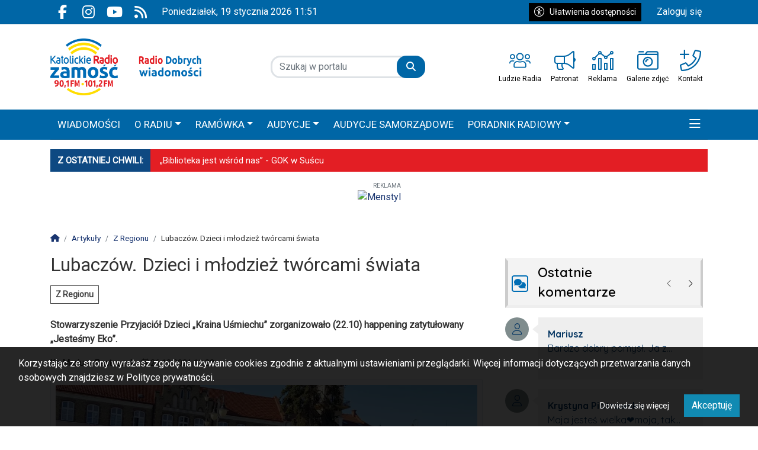

--- FILE ---
content_type: text/html; charset=UTF-8
request_url: https://www.radiozamosc.pl/artykul/16949,lubaczow-dzieci-i-mlodziez-tworcami-swiata
body_size: 23577
content:
<!DOCTYPE html>
<html lang="pl" class="wcag-default-contrast">
    <head>
        <meta charset="utf-8">
        <meta name="viewport" content="width=device-width, initial-scale=1, shrink-to-fit=no">
        <title>Lubaczów. Dzieci i młodzież twórcami świata</title>
        <meta name="description" content="Stowarzyszenie Przyjaciół Dzieci „Kraina Uśmiechu” zorganizowało (22.10) happening zatytułowany „Jesteśmy Eko”.">
        <meta name="robots" content="index,follow,all">
        <meta name="robots" content="max-image-preview:large">
        <meta name="theme-color" content="#094D8C">

        <meta property="og:type" content="article"><meta property="og:article:published_time" content="2021-10-26T12:33:09Z"><meta property="og:article:expiration_time" content="2121-10-26T12:33:09Z"><meta property="og:article:author" content="Ks. Mariusz Pastuszak"><meta name="cXenseParse:taxonomy" content="Z Regionu"><meta name="cXenseParse:articleid" content="16949"><meta property="og:url" content="https://www.radiozamosc.pl/artykul/16949,lubaczow-dzieci-i-mlodziez-tworcami-swiata"><meta property="og:title" content="Lubaczów. Dzieci i młodzież twórcami świata"><meta property="og:description" content="Stowarzyszenie Przyjaciół Dzieci „Kraina Uśmiechu” zorganizowało (22.10) happening zatytułowany „Jesteśmy Eko”."><meta property="og:image" content="https://static2.radiozamosc.pl/data/articles/xga-4x3-lubaczow-dzieci-i-mlodziez-tworcami-swiata-1677045935.jpg"><meta property="og:image:width" content="1530"><meta property="og:image:height" content="1151"><meta property="og:site_name" content="Katolickie Radio Zamość"><meta name="twitter:card" content="summary_large_image"><meta name="twitter:url" content="https://www.radiozamosc.pl/artykul/16949,lubaczow-dzieci-i-mlodziez-tworcami-swiata"><meta name="twitter:title" content="Lubaczów. Dzieci i młodzież twórcami świata"><meta name="twitter:description" content="Stowarzyszenie Przyjaciół Dzieci „Kraina Uśmiechu” zorganizowało (22.10) happening zatytułowany „Jesteśmy Eko”."><meta name="twitter:image" content="https://static2.radiozamosc.pl/data/articles/xga-4x3-lubaczow-dzieci-i-mlodziez-tworcami-swiata-1677045935.jpg">
                    <link rel="canonical" href="https://www.radiozamosc.pl/artykul/16949,lubaczow-dzieci-i-mlodziez-tworcami-swiata">        <link rel="preconnect" href="https://fonts.googleapis.com">
            <link rel="preconnect" href="https://fonts.gstatic.com" crossorigin>
            <link href="https://fonts.googleapis.com/css2?family=Roboto:ital,wght@0,400;1,400&family=Quicksand:wght@400;600;700&display=swap" rel="stylesheet"><style>:root {
    --first-color:#094D8C;
    --first-color-rgb:9,77,140;
    --second-color:#444;
    --second-color-rgb:68,68,68;
    --third-color:#000000;
    --third-color-rgb:0,0,0;

    --first-color-darker:#09467e;
    --first-color-darkest:#083e70;
    --first-color-lighter:#225f98;
    --first-color-lightest:#3b71a3;
    --first-color-ultralight:#f3f7fa;

    --second-color-darker:#3e3e3e;
    --second-color-darkest:#373737;
    --second-color-lighter:#575757;
    --second-color-lightest:#6a6a6a;
    --second-color-ultralight:#f6f6f6;

    --third-color-darker:#000000;
    --third-color-darkest:#000000;
    --third-color-lighter:#1a1a1a;
    --third-color-lightest:#333333;
    --third-color-ultralight:#f3f3f3;

    --font-size-default:16px;--font-family-default: 'Roboto',sans-serif!important;--font-family-headings: 'Roboto',sans-serif!important;--ticker-background-color: #e31e24;--ticker-color: #fff;--ticker-font-size: 0.9375rem;--header-background-color: #fff;--header-angle: 147deg;--header-start-color: #FFFFFF;--header-stop-color: #9B9B9C;--header-background-repeat: no-repeat;--header-background-position: center top;--header-background-size: cover;--header-search-button-color: #FFFFFF;--header-search-button-background-color: #0066a6;--header-search-button-angle: 250deg;--header-search-button-start-color: #0a136d;--header-search-button-stop-color: #0a136d;--header-search-button-hover-background-color: #e31e24;--header-search-button-hover-angle: 45deg;--header-search-button-hover-start-color: #FF0000;--header-search-button-hover-stop-color: #960000;--navbar-background-color: #0066a6;--navbar-color: #fff;--navbar-font-size: 1.0625rem;
    --navbar-font-weight: normal;--footer-color: #FFFFFF;--footer-background-color: #006eb5;--footer-angle: 171deg;--footer-start-color: #0b5394;--footer-stop-color: #f00;--footer-image: url('https://static.tipdev24.pl/data/wysiwig/697601.jpg');--footer-background-repeat: no-repeat;--footer-background-position: left top;--footer-background-size: cover;--footer-search-button-color: #fff;--footer-search-button-background-color: #c00;--footer-search-button-angle: 45deg;--footer-search-button-start-color: #ff0000;--footer-search-button-stop-color: #9C0000;--footer-search-button-hover-background-color: #0274CA;--footer-search-button-hover-angle: 45deg;--footer-search-button-hover-start-color: #006eb5;--footer-search-button-hover-stop-color: #333131;--classifiedaddon-toplist-background-color:#FFFADF;--classifiedaddon-toplist-frame-width:4px;--classifiedaddon-toplist-frame-color:#F7E99F;--classifiedaddon-toplist-text-color:#FFC302;--classifiedaddon-frame-width:4px;--classifiedaddon-frame-color:#82E1FF;--classifiedaddon-background-color:#E1FCFF;--businessaddon-toplist-color:#5FAC52;--businessaddon-toplist-background-color:#E4FFDF;--businessaddon-toplist-frame-width:4px;--businessaddon-toplist-frame-color:#A7F79F;--businessaddon-frame-width:4px;--businessaddon-frame-color:#82E1FF;--businessaddon-font-weight:bold;--businessaddon-background-color:#E1FCFF;        --header-topbar-background-color: #0066a6;
                --header-topbar-color: #fff;
                --backtotop-button-color: #fff;
                --backtotop-button-background-color: #000;
    }
</style>

                    <link rel="stylesheet" href="/build/app.6eae8bea.css"><link rel="stylesheet" href="/build/wcag.78234409.css"><link rel="icon" href="https://static2.radiozamosc.pl/data/wysiwig/images/logo/KRZ_logo_icon.png"><script>
                window.dataLayer = window.dataLayer || [];
                var articleDataLayer = JSON.parse('\u007B\u0022page_type\u0022\u003A\u0022article\u0022,\u0022article_title\u0022\u003A\u0022Lubacz\\u00f3w.\u0020Dzieci\u0020i\u0020m\\u0142odzie\\u017c\u0020tw\\u00f3rcami\u0020\\u015bwiata\u0022,\u0022article_published\u0022\u003A\u00222021\u002D10\u002D26\u002012\u003A33\u003A09\u0022,\u0022article_author\u0022\u003A\u0022Ks.\u0020Mariusz\u0020Pastuszak\u0022,\u0022article_author_id\u0022\u003Anull,\u0022user_login_status\u0022\u003Afalse,\u0022article_category\u0022\u003A\u0022Z\u0020Regionu\u0022\u007D');
                window.dataLayer.push(articleDataLayer);
            </script><script async src="https://www.googletagmanager.com/gtag/js?id=G-NXM248NDLQ"></script>
            <script>window.dataLayer = window.dataLayer || [];function gtag(){dataLayer.push(arguments);}gtag('js', new Date());gtag('config', 'G-NXM248NDLQ');</script><style>@import url("https://fonts.googleapis.com/css2?family=Quicksand:wght@400;600;700&display=swap");.widget {font-size:1rem;font-family:'Quicksand', sans-serif;font-weight:400;color:rgba(0, 0, 0, 0);border-top-color:rgba(0, 0, 0, 0);border-bottom-color:rgba(0, 0, 0, 0);border-left-color:rgba(0, 0, 0, 0);border-right-color:rgba(0, 0, 0, 0);border-top-style:solid;border-bottom-style:solid;border-left-style:solid;border-right-style:solid;padding-top:5px;padding-bottom:5px;padding-left:5px;padding-right:5px}.widget .widget-heading {font-family:'Quicksand', sans-serif;color:#fff;background-color:#f3f3f3;border-top-color:#f3f3f3;border-bottom-color:#eee;border-left-color:#ccc;border-right-color:#ccc;border-top-width:5px;border-bottom-width:5px;border-left-width:5px;border-right-width:4px;border-top-style:solid;border-bottom-style:solid;border-left-style:solid;border-right-style:solid;padding-top:1px;padding-bottom:0px;padding-left:0px;padding-right:0px}.widget .widget-heading .widget-title-text {
                color:#fff;
            }.widget .widget-heading .widget-icon {
                font-size:1rem;
            }.widget .widget-heading .widget-icon .widget-icon-icon,.widget .widget-heading .widget-icon .widget-icon-shape {
                color:#006eb5;
            }.widget .widget-heading .widget-title-text {font-size:1.4rem;font-family:'Quicksand', sans-serif;font-weight:600;color:#000000;padding-top:2px;padding-bottom:5px;padding-left:10px;padding-right:10px}.widget .widget-heading .widget-toolbar {color:#0066a6}.widget .widget-heading .widget-toolbar .toolbar-item {color:#000}.widget .widget-body {font-family:'Quicksand', sans-serif;background-color:rgba(0, 0, 0, 0)}.widget .widget-body .result-title {font-size:1rem;font-family:'Quicksand', sans-serif;font-weight:700;color:#000}.widget.widget-radio .widget-body .widget-icon span {
            color:#000}.widget .widget-body .grid-style-absolute .layer {color:#fff;background-color:#000000;padding-top:10px;padding-bottom:10px;padding-left:10px;padding-right:10px}.widget .widget-body .grid-style-absolute .layer span,.widget .widget-body .grid-style-absolute .layer .result-title {
                color:#fff;
            }.widget.widget-calendar .fc-theme-standard td,.widget.widget-calendar .fc-theme-standard th,.widget.widget-calendar .fc-theme-standard .fc-scrollgrid {
        border-color:rgba(255, 255, 255, 0.673);
    }.widget.widget-calendar .fc .fc-daygrid-day.fc-day .fc-daygrid-day-frame.got-event {
        background-color:rgba(0, 0, 0, 0.15);
    }.widget .widget-heading a.widget-title:hover .widget-icon .widget-icon-icon,.widget .widget-heading a.widget-title:hover .widget-icon .widget-icon-shape,.widget .widget-heading a.widget-title:focus .widget-icon .widget-icon-icon,.widget .widget-heading a.widget-title:focus .widget-icon .widget-icon-shape {
                    color:#e31e24;
                }.widget .widget-heading a.widget-title:hover .widget-title-text,.widget .widget-heading a.widget-title:focus .widget-title-text {
                text-decoration: none;color:#e31e24;background-color:rgba(0, 0, 0, 0);}.widget .widget-heading .widget-toolbar .btn-toolbar .toolbar-item:hover,.widget .widget-heading .widget-toolbar .btn-toolbar .toolbar-item:focus {color:#000;}.widget .widget-body a:hover .result-title,.widget .widget-body a:focus .result-title {
                text-decoration: underline;color:#000;}.widget .widget-body .grid-style-absolute a:hover .layer .result-title,.widget .widget-body .grid-style-absolute a:focus .layer .result-title {
                text-decoration: none;
            }.widget .widget-body .grid-style-absolute a:hover .layer,.widget .widget-body .grid-style-absolute a:focus .layer {
                    background-color:rgba(0, 0, 0, 0.781);
                }#testowe_id{color:#fff}
.testowa_klasa > .testowa_klasa2 {opacity: 1}
.widget.widget-contact .form-check label {font-size:85%;}
#footer-wrapper .footer-founders img {width:auto;}

#news-ticker-title {background-color: #0E4982 !important}

.tipplayer_box {aspect-ratio:auto;}

    /* BETTER TABLES */
@media screen and (min-width:992px) {
	.page-single figure.table {max-width:100%}
}

@media screen and (max-width: 991.99px) {
    .table {
        width: 100% !important;
        margin: 0;
        padding: 0;
    }

    .table table {
        width: 100% !important;
        max-width: 100%;
    }

    /* flatten the table structure */
    .table tbody {
        display: flex;
        flex-wrap: wrap;
        width: 100%;
    }

    /* hide original tr */
    .table tr {
        display: contents;
    }
    
    .table td {
        width: 50%;
        padding: 5px !important;
        box-sizing: border-box;
    }

    /* images inside table cells responsive */
    .table td figure.image,
    .table td figure.image_resized {
        width: 100% !important;
        margin: 0 !important;
    }

    .table td figure.image img,
    .table td figure.image_resized img {
        width: 100% !important;
        height: auto !important;
        aspect-ratio: 297/373;
    }

    /* text alignment and spacing */
    .table td p {
        font-size: 0.9em;
        padding: 5px;
        margin: 0;
    }

    /* fixed-width styles */
    figure.table {
        width: 100% !important;
        max-width: 100% !important;
    }
}</style><!-- Cxense script begin -->
    <script type="text/javascript">
var cX = cX || {}; cX.callQueue = cX.callQueue || [];
cX.callQueue.push(['setSiteId', '1352596362815484264']);
cX.callQueue.push(['sendPageViewEvent']);
</script>
<script type="text/javascript">
(function(d,s,e,t){e=d.createElement(s);e.type='text/java'+s;e.async='async';
e.src=location.protocol+'//cdn.cxense.com/cx.js';
t=d.getElementsByTagName(s)[0];t.parentNode.insertBefore(e,t);})(document,'script');
</script>

    <!-- Cxense script end --><script type="application/ld+json">
            {"@context":"https://schema.org","@type":"NewsArticle","mainEntityOfPage":"https://www.radiozamosc.pl/artykul/16949,lubaczow-dzieci-i-mlodziez-tworcami-swiata","headline":"Lubaczów. Dzieci i młodzież twórcami świata","description":"Stowarzyszenie Przyjaciół Dzieci „Kraina Uśmiechu” zorganizowało (22.10) happening zatytułowany „Jesteśmy Eko”.","image":[{"@context":"https://schema.org","@type":"ImageObject","url":"https://static2.radiozamosc.pl/data/articles/xga-1x1-lubaczow-dzieci-i-mlodziez-tworcami-swiata-1677045935.webp","height":1530,"width":1530},{"@context":"https://schema.org","@type":"ImageObject","url":"https://static2.radiozamosc.pl/data/articles/xga-4x3-lubaczow-dzieci-i-mlodziez-tworcami-swiata-1677045935.webp","height":1151,"width":1530},{"@context":"https://schema.org","@type":"ImageObject","url":"https://static2.radiozamosc.pl/data/articles/xga-16x9-lubaczow-dzieci-i-mlodziez-tworcami-swiata-1677045935.webp","height":860,"width":1530}],"publisher":{"@type":"Organization","name":"Katolickie Radio Zamość","url":"https://www.radiozamosc.pl/","logo":{"@type":"ImageObject","url":"https://static2.radiozamosc.pl/data/wysiwig/images/logo/KRZ_Radio_Dobrych_Wiadomosci_NOWE.png"}},"datePublished":"2021-10-26T12:33 +0200","author":{"@type":"Person","name":"Ks. Mariusz Pastuszak"}}
        </script>    </head>
    <body class="wcag-on page-17319d6bbe49987c2c291d706da7d1e8" data-rc="6LcNKiEoAAAAAHLeRxIyx1aMy013B_PmkWUxfGwE"><a class="sr-only sr-only-focusable btn btn-primary position-absolute wcag-skip-link" href="#main-content" rel="nofollow">Przejdź do głównych treści</a><a class="sr-only sr-only-focusable btn btn-primary position-absolute wcag-skip-link" href="#middlebarSearch" rel="nofollow">Przejdź do wyszukiwarki</a><a class="sr-only sr-only-focusable btn btn-primary position-absolute wcag-skip-link" href="#main-menu" rel="nofollow">Przejdź do głównego menu</a><div class="main-wrapper">
            <header class="header-type-solid sticky">
            <div class="top-bar">
        <div class="container">
            <div class="d-flex flex-row justify-content-between">
                <div class="d-flex align-items-center"><div class="d-none d-lg-block">
                            <ul class="social">
                                                                    <li>
                                        <a href="https://www.facebook.com/KatolickieRadioZamosc/" title="Przejdź do Facebook.com" rel="nofollow" target="_blank">
                                            <span class="fab fa-facebook-f" aria-hidden="true"></span>
                                            <span class="sr-only">Facebook.com</span>
                                        </a>
                                    </li>
                                                                    <li>
                                        <a href="https://www.instagram.com/radiozamosc/" title="Przejdź do Instagram.com" rel="nofollow" target="_blank">
                                            <span class="fab fa-instagram" aria-hidden="true"></span>
                                            <span class="sr-only">Instagram.com</span>
                                        </a>
                                    </li>
                                                                    <li>
                                        <a href="https://www.youtube.com/c/KatolickieRadioZamo%C5%9B%C4%871/featured" title="Przejdź do Youtube.com" rel="nofollow" target="_blank">
                                            <span class="fab fa-youtube" aria-hidden="true"></span>
                                            <span class="sr-only">Youtube.com</span>
                                        </a>
                                    </li>
                                                                    <li>
                                        <a href="/rss" title="Przejdź do RSS" rel="nofollow" target="_blank">
                                            <span class="fas fa-rss" aria-hidden="true"></span>
                                            <span class="sr-only">RSS</span>
                                        </a>
                                    </li>
                                                            </ul>
                        </div><div class="datetime-stamp d-none d-lg-block mx-3">
                            poniedziałek, 19 stycznia 2026 11:51
                        </div></div>

                <div class="d-flex align-items-center"><div class="mr-3">
                            <button
                                class="btn btn-sm btn-third-color text-nowrap"
                                type="button"
                                id="wcagModalBtn"
                                aria-label="Kliknij aby otworzyć okno ułatwień dostępu"
                                data-url="/wcag/modal-view"
                                aria-controls="wcagModalOuter"
                            >
                                <span class="fal fa-lg fa-universal-access mr-2" aria-hidden="true"></span>Ułatwienia dostępności                            </button>
                        </div><ul class="lbuttons">
                            <li>
                                <a href="/konto/logowanie" rel="nofollow">Zaloguj się</a>
                            </li>
                        </ul></div>
            </div>
        </div>
    </div>
    <div class="middle-bar">
        <div class="middle-bar-container" style="padding-top:24px;padding-bottom:24px">
            <div class="container">
                <div class="row align-items-center justify-content-between justify-content-md-center justify-content-lg-between flex-lg-nowrap">
                    <div class="col-logo col-lg-3 text-left">
                        <div class="d-flex justify-content-between">
                            <a href="/" class="brand" title="Przejdź do strony głównej">
                                                                                                                                                                                <img
                                        src="https://static2.radiozamosc.pl/data/wysiwig/images/logo/KRZ_Radio_Dobrych_Wiadomosci_NOWE.png"
                                        alt="Katolickie Radio Zamość - Radio Dobrych Wiadomości"
                                        class="img-fluid"
                                        style="max-width:100%"
                                                                                                                    >
                                                            </a>
                            <button class="navbar-toggler p-0 ml-3 text-black" data-toggle="offcanvas" type="button" aria-expanded="false" aria-label="Menu">
                                <span class="fal fa-2x fa-bars" aria-hidden="true"></span>
                            </button>
                        </div>
                    </div><div class="col-search col-lg-auto mr-auto mr-xl-0 d-none d-lg-block col-search-type-solid col-search-hover-type-solid">
                                <form method="get" action="/szukaj" class="search mx-auto mx-lg-0 my-4 my-lg-0" rel="nofollow" novalidate>
    <div class="input-group input-group-rounded">
            <input type="text" id="middlebarSearch" name="word" required="required" placeholder="Szukaj w portalu" aria-label="Szukaj" class="form-control" >
        
        <div class="input-group-append">
            <button
                class="btn btn-secondary bg-first-color border-first-color btn-search"
                type="submit"
            >
                                    <i class="fas fa-search"></i>
                            </button>
        </div>
    </div>
</form>

                        </div>
                    
                                            <div class="col-menutop col-lg-auto text-center text-xl-left d-none d-lg-block">
                            <style>.menu-top-6 > svg > path {fill:#0066a6;}.menu-top-6:hover > svg > path {fill:#e31e24;}.menu-top-10 > svg > path {fill:#0066a6;}.menu-top-10:hover > svg > path {fill:#e31e24;}.menu-top-8 > svg > path {fill:#0066a6;}.menu-top-8:hover > svg > path {fill:#e31e24;}.menu-top-5 > svg > path {fill:#0066a6;}.menu-top-5:hover > svg > path {fill:#e31e24;}.menu-top-4 > svg > path {fill:#0066a6;}.menu-top-4:hover > svg > path {fill:#e31e24;}</style><ul id="menu-top" class="d-flex"><li class="mx-2">
                <a
                    class="menu-top-6 "
                    href="/s/414/ludzie-radia"
                    title="Ludzie Radia"
                    target="_blank"
                >
                                            <svg version="1.0" xmlns="http://www.w3.org/2000/svg" viewBox="0 0 256 256" xml:space="preserve"><path d="M217.6 115.2c17.68 0 32-14.32 32-32s-14.32-32-32-32-32 14.32-32 32 14.32 32 32 32zm0-51.2c10.6 0 19.2 8.6 19.2 19.2s-8.6 19.2-19.2 19.2-19.2-8.6-19.2-19.2S207 64 217.6 64zM128 128c24.76 0 44.8-20.04 44.8-44.8S152.76 38.4 128 38.4 83.2 58.44 83.2 83.2 103.24 128 128 128zm0-76.8c17.64 0 32 14.36 32 32s-14.36 32-32 32-32-14.36-32-32 14.36-32 32-32zm97.6 76.8h-16c-6.08 0-11.72 1.92-16.44 5.16 3.76 2.56 7.16 5.56 10.16 8.96 1.96-.84 4.08-1.32 6.28-1.32h16c9.68 0 17.6 8.6 17.6 19.2 0 3.52 2.88 6.4 6.4 6.4 3.52 0 6.4-2.88 6.4-6.4 0-17.64-13.64-32-30.4-32zM38.4 115.2c17.68 0 32-14.32 32-32s-14.32-32-32-32-32 14.32-32 32 14.32 32 32 32zm0-51.2c10.6 0 19.2 8.6 19.2 19.2s-8.6 19.2-19.2 19.2-19.2-8.6-19.2-19.2S27.8 64 38.4 64zm121.64 72c-13.36 0-16.68 4.8-32.04 4.8s-18.68-4.8-32.04-4.8c-14.52 0-28.64 6.48-36.92 18.76-4.96 7.36-7.84 16.2-7.84 25.72v17.92c0 10.6 8.6 19.2 19.2 19.2h115.2c10.6 0 19.2-8.6 19.2-19.2v-17.92c0-9.52-2.88-18.36-7.84-25.72-8.28-12.28-22.4-18.76-36.92-18.76zM192 198.4c0 3.52-2.88 6.4-6.4 6.4H70.4c-3.52 0-6.4-2.88-6.4-6.4v-17.92c0-6.64 1.96-13.08 5.64-18.56 5.52-8.2 15.36-13.12 26.28-13.12 10.96 0 14.88 4.8 32.08 4.8s21.12-4.8 32.04-4.8c10.92 0 20.76 4.92 26.28 13.12a33.232 33.232 0 0 1 5.64 18.56v17.92h.04zM62.84 133.16c-4.76-3.24-10.4-5.16-16.44-5.16h-16C13.64 128 0 142.36 0 160c0 3.52 2.88 6.4 6.4 6.4s6.4-2.88 6.4-6.4c0-10.6 7.92-19.2 17.6-19.2h16c2.2 0 4.32.48 6.28 1.32 3-3.4 6.44-6.4 10.16-8.96z"/></svg>
                                                                <span class="d-lg-none d-xl-block text-truncate-lines-1">Ludzie Radia</span>
                                    </a>
            </li><li class="mx-2">
                <a
                    class="menu-top-10 "
                    href="https://radiozamosc.pl/s/467/patronat-medialny"
                    title="Patronat"
                    target="_blank"
                >
                                            <svg version="1.0" xmlns="http://www.w3.org/2000/svg" viewBox="0 0 256 256" xml:space="preserve"><path d="M241.78 96.39V28.44c0-3.88-3.1-14.22-14.22-14.22-3.16 0-6.31 1.06-8.88 3.12l-37.79 30.24c-18.98 15.17-42.81 23.53-67.11 23.53H28.44C12.73 71.11 0 83.84 0 99.56v42.67c0 15.71 12.73 28.44 28.44 28.44l-.21 14.22c0 17.68 4.12 34.38 11.36 49.31 2.31 4.75 7.34 7.58 12.62 7.58h47.24c11.58 0 18.53-13.26 11.51-22.47a56.574 56.574 0 0 1-11.62-34.42c0-4.94.72-9.68 1.96-14.22h12.48c24.29 0 48.13 8.36 67.1 23.53l37.79 30.24c2.52 2.02 5.65 3.12 8.88 3.12 11.08 0 14.22-10.12 14.22-14.22v-67.95c8.47-4.93 14.22-14 14.22-24.5.01-10.5-5.74-19.57-14.21-24.5zM99.45 227.56l-47.06-.01c-6.59-13.58-9.93-27.64-9.94-42.44l.21-14.22v-.21h44.15c-1.03 4.76-1.69 9.52-1.69 14.22 0 15.67 5.02 30.56 14.33 42.66zm-71.01-71.12c-7.84 0-14.22-6.38-14.22-14.22V99.56c0-7.84 6.38-14.22 14.22-14.22h85.33v71.11H28.44zm199.14 56.42c-.02.11-.06.26-.11.4l-37.7-30.16c-17.77-14.2-39.3-23.03-61.77-25.7V84.39c22.46-2.67 44-11.5 61.77-25.71l37.72-30.18c.01.01.03.02.04.02.02 0 .03-.02.03-.08l.02 184.42z"/></svg>
                                                                <span class="d-lg-none d-xl-block text-truncate-lines-1">Patronat</span>
                                    </a>
            </li><li class="mx-2">
                <a
                    class="menu-top-8 "
                    href="/s/402/reklama"
                    title="Reklama"
                    target="_blank"
                >
                                            <svg version="1.0" xmlns="http://www.w3.org/2000/svg" viewBox="0 0 256 256" xml:space="preserve"><path d="M35.56 170.67H7.11c-3.93 0-7.11 3.18-7.11 7.11v56.89c0 3.93 3.18 7.11 7.11 7.11h28.44c3.93 0 7.11-3.18 7.11-7.11v-56.89c.01-3.93-3.18-7.11-7.1-7.11zm-7.12 56.89H14.22v-42.67h14.22v42.67zm220.45-128h-28.44c-3.93 0-7.11 3.18-7.11 7.11v128c0 3.93 3.18 7.11 7.11 7.11h28.44c3.93 0 7.11-3.18 7.11-7.11v-128c0-3.93-3.18-7.11-7.11-7.11zm-7.11 128h-14.22V113.78h14.22v113.78zM223.45 53.64c3.27 2.03 7.08 3.25 11.21 3.25 11.78 0 21.33-9.55 21.33-21.33s-9.55-21.33-21.33-21.33-21.33 9.55-21.33 21.33c0 2.45.5 4.76 1.26 6.95l-39.82 31.86c-3.27-2.03-7.08-3.26-11.21-3.26s-7.95 1.23-11.21 3.26l-39.82-31.86c.76-2.19 1.26-4.5 1.26-6.95 0-11.78-9.55-21.33-21.33-21.33s-21.33 9.55-21.33 21.33c0 3.29.8 6.36 2.13 9.15L30.48 87.47c-2.78-1.33-5.86-2.13-9.15-2.13C9.55 85.33 0 94.88 0 106.67S9.55 128 21.33 128s21.33-9.55 21.33-21.33c0-3.29-.8-6.36-2.13-9.15L83.3 54.76c2.78 1.33 5.86 2.13 9.15 2.13 4.13 0 7.95-1.23 11.21-3.26l39.82 31.86c-.76 2.19-1.26 4.51-1.26 6.96 0 11.78 9.55 21.33 21.33 21.33s21.33-9.55 21.33-21.33c0-2.45-.5-4.76-1.26-6.96l39.83-31.85zm11.22-25.2c3.92 0 7.11 3.19 7.11 7.11s-3.19 7.11-7.11 7.11c-3.92 0-7.11-3.19-7.11-7.11s3.19-7.11 7.11-7.11zM21.33 113.78c-3.92 0-7.11-3.19-7.11-7.11 0-3.92 3.19-7.11 7.11-7.11s7.11 3.19 7.11 7.11c0 3.92-3.19 7.11-7.11 7.11zm71.11-71.11c-3.92 0-7.11-3.19-7.11-7.11s3.19-7.11 7.11-7.11c3.92 0 7.11 3.19 7.11 7.11s-3.19 7.11-7.11 7.11zm71.12 56.89c-3.92 0-7.11-3.19-7.11-7.11 0-3.92 3.19-7.11 7.11-7.11s7.11 3.19 7.11 7.11c0 3.91-3.19 7.11-7.11 7.11zm-56.89 0H78.22c-3.93 0-7.11 3.18-7.11 7.11v128c0 3.93 3.18 7.11 7.11 7.11h28.44c3.93 0 7.11-3.18 7.11-7.11v-128a7.09 7.09 0 0 0-7.1-7.11zm-7.11 128H85.33V113.78h14.22v113.78zm78.22-71.12h-28.44c-3.93 0-7.11 3.18-7.11 7.11v71.11c0 3.93 3.18 7.11 7.11 7.11h28.44c3.93 0 7.11-3.18 7.11-7.11v-71.11c0-3.92-3.18-7.11-7.11-7.11zm-7.11 71.12h-14.22v-56.89h14.22v56.89z"/></svg>
                                                                <span class="d-lg-none d-xl-block text-truncate-lines-1">Reklama</span>
                                    </a>
            </li><li class="mx-2">
                <a
                    class="menu-top-5 "
                    href="/galerie-zdjec"
                    title="Galerie zdjęć"
                    target="_self"
                >
                                            <svg version="1.0" xmlns="http://www.w3.org/2000/svg" viewBox="0 0 256 256" xml:space="preserve"><path d="M16 29V19c0-1.65 1.35-3 3-3h58c1.65 0 3 1.35 3 3v10c0 1.65-1.35 3-3 3H19c-1.65 0-3-1.35-3-3zm172 115c0-33.1-26.9-60-60-60s-60 26.9-60 60 26.9 60 60 60 60-26.9 60-60zm-16 0c0 24.25-19.75 44-44 44s-44-19.75-44-44 19.75-44 44-44 44 19.75 44 44zm-60 0c0-8.8 7.2-16 16-16 4.4 0 8-3.6 8-8s-3.6-8-8-8c-17.65 0-32 14.35-32 32 0 4.4 3.6 8 8 8s8-3.6 8-8zM256 40v176c0 13.25-10.75 24-24 24H24c-13.25 0-24-10.75-24-24V72c0-13.25 10.75-24 24-24h68l16.8-22.4c4.55-6.05 11.65-9.6 19.2-9.6h104c13.25 0 24 10.75 24 24zm-144 8h120c2.8 0 5.5.5 8 1.35V40c0-4.4-3.6-8-8-8H128c-2.5 0-4.9 1.2-6.4 3.2L112 48zm128 24c0-4.4-3.6-8-8-8H24c-4.4 0-8 3.6-8 8v144c0 4.4 3.6 8 8 8h208c4.4 0 8-3.6 8-8V72z"/></svg>
                                                                <span class="d-lg-none d-xl-block text-truncate-lines-1">Galerie zdjęć</span>
                                    </a>
            </li><li class="mx-2">
                <a
                    class="menu-top-4 "
                    href="/s/404/kontakt"
                    title="Kontakt"
                    target="_blank"
                >
                                            <svg version="1.0" xmlns="http://www.w3.org/2000/svg" viewBox="0 0 256 256" xml:space="preserve"><path d="M4 64h44v44c0 2.2 1.8 4 4 4h8c2.2 0 4-1.8 4-4V64h44c2.2 0 4-1.8 4-4v-8c0-2.2-1.8-4-4-4H64V4c0-2.2-1.8-4-4-4h-8c-2.2 0-4 1.8-4 4v44H4c-2.2 0-4 1.8-4 4v8c0 2.2 1.8 4 4 4zm239.9-51.95L193.5.4c-7.35-1.7-14.9 2.1-17.9 9.05L152.35 63.7c-2.75 6.35-.9 13.85 4.45 18.25L183.75 104c-17 34.6-45.15 62.8-79.8 79.8L81.9 156.85c-4.4-5.35-11.9-7.2-18.25-4.45l-54.2 23.25c-6.95 3-10.75 10.5-9.05 17.9l11.6 50.4C13.65 251 19.95 256 27.25 256 153.35 256 256 153.9 256 27.25c0-7.3-5-13.6-12.1-15.2zM27.55 240l-11.5-49.8 53.7-23 29.75 36.4c51.8-24.3 79.85-52.45 104.05-104.05l-36.4-29.75 23-53.7 49.8 11.5c-.1 117.25-95.15 212.25-212.4 212.4z"/></svg>
                                                                <span class="d-lg-none d-xl-block text-truncate-lines-1">Kontakt</span>
                                    </a>
            </li></ul>
                        </div>
                                    </div>
            </div>
        </div>
    </div>

    <nav class="navbar navbar-expand-md navbar-light main-menu" id="main_nav" style="background-color:#0066a6">
    <div class="container">
        <div class="collapse navbar-collapse offcanvas-collapse" id="mainNavbar">
            <a href="#" class="offcanvas-close" aria-label="Zamknij menu">
                <span class="fal fa-2x fa-times" aria-hidden="true"></span>
            </a>

            <div class="w-100 mt-6 mt-lg-0">
                                                                                                <div class="d-lg-none">
                            <form method="get" action="/szukaj" class="search mx-auto mx-lg-0 my-4 my-lg-0" rel="nofollow" novalidate>
    <div class="input-group input-group-rounded">
            <input type="text" id="navbarSearch" name="word" required="required" placeholder="Szukaj w portalu" aria-label="Szukaj" class="form-control" >
        
        <div class="input-group-append">
            <button
                class="btn btn-secondary bg-first-color border-first-color btn-search"
                type="submit"
            >
                                    <i class="fas fa-search"></i>
                            </button>
        </div>
    </div>
</form>

                    </div>
                
                                    <div id="main-menu" class="d-lg-flex justify-content-between">


<ul class="navbar-nav mr-auto" role="menubar" aria-label="Menu główne">
    <li role="none" class="megamenu-toggle" data-megamenu="articles|0">
            <a
                href="#"
                class="d-block toolbar-item menu-button selected"
                id="mainmenu-item-130"
                role="menuitem"
                tabindex="0"
                
                
                
                data-megamenu="articles|0"
                data-megamenu-title="WIADOMOŚCI"
                data-megamenu-subtitle=""
                data-megamenu-subcategories="0"
                data-megamenu-show-category-under-title="0"
                aria-haspopup="true"
                aria-expanded="false"
            >WIADOMOŚCI</a>
            <div
                class="megamenu p-3"
                data-megamenu="articles|0"
                data-megamenu-loaded="0"
                aria-labelledby="mainmenu-item-130"
            ></div>
        </li><li role="none" class="dropdown">
            <a
                href="#"
                class="toolbar-item d-block dropdown-toggle"
                id="mainmenu-item-131"
                role="menuitem"
                tabindex="-1"
                
                
                
            >O RADIU</a><ul class="dropdown-menu dropdown-submenu border-0 shadow" role="menu" aria-expanded="false" aria-labelledby="mainmenu-item-131"><li role="none" >
        <a
            href="/s/401/o-nas"
            class="toolbar-item d-block dropdown-item"
            id="mainmenu-item-132"
            role="menuitem"
            tabindex="-1"
            
            
            
        >O Nas</a></li>
<li role="none" >
        <a
            href="/s/414/ludzie-radia"
            class="toolbar-item d-block dropdown-item"
            id="mainmenu-item-133"
            role="menuitem"
            tabindex="-1"
            
            
            
        >Ludzie Radia</a></li>
<li role="none" >
        <a
            href="/s/415/zasieg-odbioru"
            class="toolbar-item d-block dropdown-item"
            id="mainmenu-item-134"
            role="menuitem"
            tabindex="-1"
            
            
            
        >Zasięg odbioru</a></li>
    </ul>
</li><li role="none" class="dropdown">
            <a
                href="#"
                class="toolbar-item d-block dropdown-toggle"
                id="mainmenu-item-135"
                role="menuitem"
                tabindex="-1"
                
                
                
            >RAMÓWKA</a><ul class="dropdown-menu dropdown-submenu border-0 shadow" role="menu" aria-expanded="false" aria-labelledby="mainmenu-item-135"><li role="none" >
        <a
            href="/s/407/poniedzialek"
            class="toolbar-item d-block dropdown-item"
            id="mainmenu-item-136"
            role="menuitem"
            tabindex="-1"
            
            
            
        >PONIEDZIAŁEK</a></li>
<li role="none" >
        <a
            href="/s/408/wtorek"
            class="toolbar-item d-block dropdown-item"
            id="mainmenu-item-137"
            role="menuitem"
            tabindex="-1"
            
            
            
        >WTOREK</a></li>
<li role="none" >
        <a
            href="/s/409/sroda"
            class="toolbar-item d-block dropdown-item"
            id="mainmenu-item-138"
            role="menuitem"
            tabindex="-1"
            
            
            
        >ŚRODA</a></li>
<li role="none" >
        <a
            href="/s/410/czwartek"
            class="toolbar-item d-block dropdown-item"
            id="mainmenu-item-139"
            role="menuitem"
            tabindex="-1"
            
            
            
        >CZWARTEK</a></li>
<li role="none" >
        <a
            href="/s/411/piatek"
            class="toolbar-item d-block dropdown-item"
            id="mainmenu-item-140"
            role="menuitem"
            tabindex="-1"
            
            
            
        >PIĄTEK</a></li>
<li role="none" >
        <a
            href="/s/412/sobota"
            class="toolbar-item d-block dropdown-item"
            id="mainmenu-item-141"
            role="menuitem"
            tabindex="-1"
            
            
            
        >SOBOTA</a></li>
<li role="none" >
        <a
            href="/s/413/niedziela"
            class="toolbar-item d-block dropdown-item"
            id="mainmenu-item-142"
            role="menuitem"
            tabindex="-1"
            
            
            
        >NIEDZIELA</a></li>
    </ul>
</li><li role="none" class="dropdown">
            <a
                href="#"
                class="toolbar-item d-block dropdown-toggle"
                id="mainmenu-item-143"
                role="menuitem"
                tabindex="-1"
                
                
                
            >AUDYCJE</a><ul class="dropdown-menu dropdown-submenu border-0 shadow" role="menu" aria-expanded="false" aria-labelledby="mainmenu-item-143"><li role="none" class="dropdown">
        <a
            href="#"
            class="toolbar-item d-block dropdown-item"
            id="mainmenu-item-431"
            role="menuitem"
            tabindex="-1"
            
            
            
        >100 Lat Lasów Państwowych</a><ul class="dropdown-menu dropdown-submenu border-0 shadow" role="menu" aria-expanded="false" aria-labelledby="mainmenu-item-431"><li role="none" >
        <a
            href="/s/727/100-lat-lasow-panstwowych-2024"
            class="toolbar-item d-block dropdown-item"
            id="mainmenu-item-462"
            role="menuitem"
            tabindex="-1"
            target="_blank"
            
            
        >2024</a></li>
<li role="none" >
        <a
            href="/s/697/100-lat-lasow-panstwowych-2023"
            class="toolbar-item d-block dropdown-item"
            id="mainmenu-item-461"
            role="menuitem"
            tabindex="-1"
            target="_blank"
            
            
        >2023</a></li>
    </ul>
</li>
<li role="none" >
        <a
            href="/s/798/1000-lecie-krolestwa-polskiego"
            class="toolbar-item d-block dropdown-item"
            id="mainmenu-item-509"
            role="menuitem"
            tabindex="-1"
            target="_blank"
            
            
        >1000 - lecie Królestwa Polskiego</a></li>
<li role="none" >
        <a
            href="https://www.radiozamosc.pl/s/416/a-m-d-g-ad-maiorem-dei-gloriam"
            class="toolbar-item d-block dropdown-item"
            id="mainmenu-item-165"
            role="menuitem"
            tabindex="-1"
            target="_blank"
            
            
        >A.M.D.G - Ad Maiorem Dei Gloriam</a></li>
<li role="none" >
        <a
            href="/s/541/audycja-pielgrzymkowa"
            class="toolbar-item d-block dropdown-item"
            id="mainmenu-item-166"
            role="menuitem"
            tabindex="-1"
            
            
            
        >Audycja pielgrzymkowa</a></li>
<li role="none" >
        <a
            href="/s/540/catechesi-tradendae"
            class="toolbar-item d-block dropdown-item"
            id="mainmenu-item-348"
            role="menuitem"
            tabindex="-1"
            target="_blank"
            
            
        >CATECHESI TRADENDAE</a></li>
<li role="none" >
        <a
            href="/s/804/dni-chwaly-oreza-polskiego"
            class="toolbar-item d-block dropdown-item"
            id="mainmenu-item-515"
            role="menuitem"
            tabindex="-1"
            target="_blank"
            
            
        >Dni Chwały Oręża Polskiego</a></li>
<li role="none" >
        <a
            href="/s/701/dzialamy-dla-lepszej-polski"
            class="toolbar-item d-block dropdown-item"
            id="mainmenu-item-442"
            role="menuitem"
            tabindex="-1"
            
            
            
        >Działamy dla lepszej Polski</a></li>
<li role="none" >
        <a
            href="/s/698/eko-motywator"
            class="toolbar-item d-block dropdown-item"
            id="mainmenu-item-432"
            role="menuitem"
            tabindex="-1"
            
            
            
        >EKO-MOTYWATOR</a></li>
<li role="none" >
        <a
            href="/s/692/ekologiczne-podkarpacie"
            class="toolbar-item d-block dropdown-item"
            id="mainmenu-item-349"
            role="menuitem"
            tabindex="-1"
            target="_blank"
            
            
        >EKOLOGICZNE PODKARPACIE</a></li>
<li role="none" >
        <a
            href="/s/696/ekostrawa"
            class="toolbar-item d-block dropdown-item"
            id="mainmenu-item-430"
            role="menuitem"
            tabindex="-1"
            
            
            
        >ekoSTRAWA</a></li>
<li role="none" >
        <a
            href="/s/516/exodus-mlodych"
            class="toolbar-item d-block dropdown-item"
            id="mainmenu-item-351"
            role="menuitem"
            tabindex="-1"
            target="_blank"
            
            
        >Exodus Młodych</a></li>
<li role="none" >
        <a
            href="https://www.radiozamosc.pl/s/690/fundusz-sprawiedliwosci-pomoc-ma-moc-q-a"
            class="toolbar-item d-block dropdown-item"
            id="mainmenu-item-463"
            role="menuitem"
            tabindex="-1"
            
            
            
        >Fundusz Sprawiedliwości: pomoc ma moc. Q&amp;A</a></li>
<li role="none" class="dropdown">
        <a
            href="#"
            class="toolbar-item d-block dropdown-item"
            id="mainmenu-item-352"
            role="menuitem"
            tabindex="-1"
            
            
            
        >GRUNT TO ROZMOWA</a><ul class="dropdown-menu dropdown-submenu border-0 shadow" role="menu" aria-expanded="false" aria-labelledby="mainmenu-item-352"><li role="none" >
        <a
            href="/s/796/grunt-to-rozmowa"
            class="toolbar-item d-block dropdown-item"
            id="mainmenu-item-506"
            role="menuitem"
            tabindex="-1"
            target="_blank"
            
            
        >2025</a></li>
<li role="none" >
        <a
            href="/s/740/grunt-to-rozmowa-audycja-dla-rolnikow"
            class="toolbar-item d-block dropdown-item"
            id="mainmenu-item-476"
            role="menuitem"
            tabindex="-1"
            target="_blank"
            
            
        >2024</a></li>
<li role="none" >
        <a
            href="#"
            class="toolbar-item d-block dropdown-item"
            id="mainmenu-item-353"
            role="menuitem"
            tabindex="-1"
            
            
            
        >2023</a></li>
<li role="none" >
        <a
            href="/s/649/grunt-to-rozmowa"
            class="toolbar-item d-block dropdown-item"
            id="mainmenu-item-354"
            role="menuitem"
            tabindex="-1"
            
            
            
        >2022</a></li>
    </ul>
</li>
<li role="none" >
        <a
            href="/s/749/heaven-tour"
            class="toolbar-item d-block dropdown-item"
            id="mainmenu-item-486"
            role="menuitem"
            tabindex="-1"
            target="_blank"
            
            
        >Heaven Tour</a></li>
<li role="none" >
        <a
            href="/s/469/inzynieria-duchowosci"
            class="toolbar-item d-block dropdown-item"
            id="mainmenu-item-355"
            role="menuitem"
            tabindex="-1"
            
            
            
        >Inżynieria duchowości</a></li>
<li role="none" >
        <a
            href="/s/419/koncert-zyczen"
            class="toolbar-item d-block dropdown-item"
            id="mainmenu-item-356"
            role="menuitem"
            tabindex="-1"
            
            
            
        >Koncert Życzeń</a></li>
<li role="none" >
        <a
            href="/s/729/krajobrazowe-opowiesci"
            class="toolbar-item d-block dropdown-item"
            id="mainmenu-item-465"
            role="menuitem"
            tabindex="-1"
            target="_blank"
            
            
        >KRAJOBRAZOWE OPOWIEŚCI</a></li>
<li role="none" >
        <a
            href="/s/436/kroluj-nam-chryste"
            class="toolbar-item d-block dropdown-item"
            id="mainmenu-item-357"
            role="menuitem"
            tabindex="-1"
            
            
            
        >Króluj nam Chryste</a></li>
<li role="none" >
        <a
            href="/s/700/kulinarny-freestyle"
            class="toolbar-item d-block dropdown-item"
            id="mainmenu-item-433"
            role="menuitem"
            tabindex="-1"
            
            
            
        >Kulinarny freestyle</a></li>
<li role="none" class="dropdown">
        <a
            href="#"
            class="toolbar-item d-block dropdown-item"
            id="mainmenu-item-358"
            role="menuitem"
            tabindex="-1"
            
            
            
        >Kwadrans Akademicki</a><ul class="dropdown-menu dropdown-submenu border-0 shadow" role="menu" aria-expanded="false" aria-labelledby="mainmenu-item-358"><li role="none" >
        <a
            href="/s/793/kwadrans-akademicki-2025"
            class="toolbar-item d-block dropdown-item"
            id="mainmenu-item-504"
            role="menuitem"
            tabindex="-1"
            target="_blank"
            
            
        >2025</a></li>
<li role="none" >
        <a
            href="/s/747/kwadrans-akademicki-2024"
            class="toolbar-item d-block dropdown-item"
            id="mainmenu-item-484"
            role="menuitem"
            tabindex="-1"
            target="_blank"
            
            
        >2024</a></li>
<li role="none" >
        <a
            href="/s/510/kwadrans-akademicki-2023"
            class="toolbar-item d-block dropdown-item"
            id="mainmenu-item-483"
            role="menuitem"
            tabindex="-1"
            target="_blank"
            
            
        >2023</a></li>
<li role="none" >
        <a
            href="/s/746/kwadrans-akademicki-2022"
            class="toolbar-item d-block dropdown-item"
            id="mainmenu-item-482"
            role="menuitem"
            tabindex="-1"
            target="_blank"
            
            
        >2022</a></li>
<li role="none" >
        <a
            href="/s/745/kwadrans-akademicki-2021"
            class="toolbar-item d-block dropdown-item"
            id="mainmenu-item-481"
            role="menuitem"
            tabindex="-1"
            target="_blank"
            
            
        >2021</a></li>
<li role="none" >
        <a
            href="/s/744/kwadrans-akademicki-2020"
            class="toolbar-item d-block dropdown-item"
            id="mainmenu-item-480"
            role="menuitem"
            tabindex="-1"
            
            
            
        >2020</a></li>
<li role="none" >
        <a
            href="/s/743/kwadrans-akademicki-2019"
            class="toolbar-item d-block dropdown-item"
            id="mainmenu-item-479"
            role="menuitem"
            tabindex="-1"
            target="_blank"
            
            
        >2019</a></li>
    </ul>
</li>
<li role="none" >
        <a
            href="/s/624/kwadrans-na-slowo"
            class="toolbar-item d-block dropdown-item"
            id="mainmenu-item-359"
            role="menuitem"
            tabindex="-1"
            
            
            
        >Kwadrans na słowo</a></li>
<li role="none" >
        <a
            href="/s/600/kwadrans-sejmowy"
            class="toolbar-item d-block dropdown-item"
            id="mainmenu-item-360"
            role="menuitem"
            tabindex="-1"
            target="_blank"
            
            
        >Kwadrans Sejmowy</a></li>
<li role="none" >
        <a
            href="/s/725/kwadrans-z-wenantym"
            class="toolbar-item d-block dropdown-item"
            id="mainmenu-item-459"
            role="menuitem"
            tabindex="-1"
            
            
            
        >Kwadrans z Wenantym</a></li>
<li role="none" class="dropdown">
        <a
            href="#"
            class="toolbar-item d-block dropdown-item"
            id="mainmenu-item-361"
            role="menuitem"
            tabindex="-1"
            
            
            
        >Lasy na Kresach</a><ul class="dropdown-menu dropdown-submenu border-0 shadow" role="menu" aria-expanded="false" aria-labelledby="mainmenu-item-361"><li role="none" >
        <a
            href="/s/684/lasy-na-kresach-2023"
            class="toolbar-item d-block dropdown-item"
            id="mainmenu-item-364"
            role="menuitem"
            tabindex="-1"
            
            
            
        >2023</a></li>
<li role="none" >
        <a
            href="/s/621/lasy-na-kresach-2022"
            class="toolbar-item d-block dropdown-item"
            id="mainmenu-item-365"
            role="menuitem"
            tabindex="-1"
            
            
            
        >2022</a></li>
<li role="none" >
        <a
            href="/s/548/lasy-na-kresach-2021"
            class="toolbar-item d-block dropdown-item"
            id="mainmenu-item-366"
            role="menuitem"
            tabindex="-1"
            
            
            
        >2021</a></li>
<li role="none" >
        <a
            href="/s/549/lasy-na-kresach-2020"
            class="toolbar-item d-block dropdown-item"
            id="mainmenu-item-367"
            role="menuitem"
            tabindex="-1"
            
            
            
        >2020</a></li>
<li role="none" >
        <a
            href="/s/550/lasy-na-kresach-2019"
            class="toolbar-item d-block dropdown-item"
            id="mainmenu-item-368"
            role="menuitem"
            tabindex="-1"
            
            
            
        >2019</a></li>
<li role="none" >
        <a
            href="/s/551/lasy-na-kresach-2018"
            class="toolbar-item d-block dropdown-item"
            id="mainmenu-item-369"
            role="menuitem"
            tabindex="-1"
            
            
            
        >2018</a></li>
    </ul>
</li>
<li role="none" class="dropdown">
        <a
            href="#"
            class="toolbar-item d-block dropdown-item"
            id="mainmenu-item-362"
            role="menuitem"
            tabindex="-1"
            
            
            
        >Leśny Flesz</a><ul class="dropdown-menu dropdown-submenu border-0 shadow" role="menu" aria-expanded="false" aria-labelledby="mainmenu-item-362"><li role="none" >
        <a
            href="/s/685/lesny-flesz-2023"
            class="toolbar-item d-block dropdown-item"
            id="mainmenu-item-370"
            role="menuitem"
            tabindex="-1"
            
            
            
        >2023</a></li>
<li role="none" >
        <a
            href="/s/622/lesny-flesz-2022"
            class="toolbar-item d-block dropdown-item"
            id="mainmenu-item-371"
            role="menuitem"
            tabindex="-1"
            
            
            
        >2022</a></li>
<li role="none" >
        <a
            href="/s/563/lesny-flesz"
            class="toolbar-item d-block dropdown-item"
            id="mainmenu-item-372"
            role="menuitem"
            tabindex="-1"
            
            
            
        >2021</a></li>
    </ul>
</li>
<li role="none" class="dropdown">
        <a
            href="#"
            class="toolbar-item d-block dropdown-item"
            id="mainmenu-item-363"
            role="menuitem"
            tabindex="-1"
            target="_blank"
            
            
        >Leśne Radio</a><ul class="dropdown-menu dropdown-submenu border-0 shadow" role="menu" aria-expanded="false" aria-labelledby="mainmenu-item-363"><li role="none" >
        <a
            href="/s/726/lesne-radio-2024"
            class="toolbar-item d-block dropdown-item"
            id="mainmenu-item-460"
            role="menuitem"
            tabindex="-1"
            
            
            
        >2024</a></li>
<li role="none" >
        <a
            href="/s/683/lesne-radio-2023"
            class="toolbar-item d-block dropdown-item"
            id="mainmenu-item-373"
            role="menuitem"
            tabindex="-1"
            
            
            
        >2023</a></li>
<li role="none" >
        <a
            href="/s/623/2022"
            class="toolbar-item d-block dropdown-item"
            id="mainmenu-item-374"
            role="menuitem"
            tabindex="-1"
            
            
            
        >2022</a></li>
<li role="none" >
        <a
            href="/s/552/2021"
            class="toolbar-item d-block dropdown-item"
            id="mainmenu-item-375"
            role="menuitem"
            tabindex="-1"
            
            
            
        >2021</a></li>
<li role="none" >
        <a
            href="/s/530/2020"
            class="toolbar-item d-block dropdown-item"
            id="mainmenu-item-376"
            role="menuitem"
            tabindex="-1"
            
            
            
        >2020</a></li>
<li role="none" >
        <a
            href="/s/508/2019"
            class="toolbar-item d-block dropdown-item"
            id="mainmenu-item-377"
            role="menuitem"
            tabindex="-1"
            
            
            
        >2019</a></li>
<li role="none" >
        <a
            href="/s/482/2018"
            class="toolbar-item d-block dropdown-item"
            id="mainmenu-item-378"
            role="menuitem"
            tabindex="-1"
            
            
            
        >2018</a></li>
<li role="none" >
        <a
            href="/s/455/2017"
            class="toolbar-item d-block dropdown-item"
            id="mainmenu-item-379"
            role="menuitem"
            tabindex="-1"
            
            
            
        >2017</a></li>
<li role="none" >
        <a
            href="/s/423/2016"
            class="toolbar-item d-block dropdown-item"
            id="mainmenu-item-380"
            role="menuitem"
            tabindex="-1"
            target="_blank"
            
            
        >2016</a></li>
    </ul>
</li>
<li role="none" >
        <a
            href="/s/710/lubelszczyzna-na-ludowo"
            class="toolbar-item d-block dropdown-item"
            id="mainmenu-item-441"
            role="menuitem"
            tabindex="-1"
            
            
            
        >Lubelszczyzna na ludowo</a></li>
<li role="none" >
        <a
            href="/s/704/match-point-audycja-sportowa"
            class="toolbar-item d-block dropdown-item"
            id="mainmenu-item-437"
            role="menuitem"
            tabindex="-1"
            
            
            
        >MATCH POINT. Audycja sportowa</a></li>
<li role="none" >
        <a
            href="/s/445/misja-specjalna"
            class="toolbar-item d-block dropdown-item"
            id="mainmenu-item-381"
            role="menuitem"
            tabindex="-1"
            
            
            
        >Misja Specjalna</a></li>
<li role="none" >
        <a
            href="/s/641/misyjne-spotkania"
            class="toolbar-item d-block dropdown-item"
            id="mainmenu-item-382"
            role="menuitem"
            tabindex="-1"
            
            
            
        >Misyjne spotkania</a></li>
<li role="none" >
        <a
            href="/s/802/mlodziezowa-akademia-spolecznej-aktywnosci"
            class="toolbar-item d-block dropdown-item"
            id="mainmenu-item-513"
            role="menuitem"
            tabindex="-1"
            target="_blank"
            
            
        >MŁODZIEŻOWA AKADEMIA SPOŁECZNEJ AKTYWNOŚCI</a></li>
<li role="none" >
        <a
            href="/s/801/mlodziez-kontra-fake-news"
            class="toolbar-item d-block dropdown-item"
            id="mainmenu-item-512"
            role="menuitem"
            tabindex="-1"
            target="_blank"
            
            
        >Młodzi kontra fake news</a></li>
<li role="none" >
        <a
            href="/s/496/muzyczne-retrospekcje"
            class="toolbar-item d-block dropdown-item"
            id="mainmenu-item-383"
            role="menuitem"
            tabindex="-1"
            
            
            
        >Muzyczne Retrospekcje</a></li>
<li role="none" class="dropdown">
        <a
            href="#"
            class="toolbar-item d-block dropdown-item"
            id="mainmenu-item-384"
            role="menuitem"
            tabindex="-1"
            
            
            
        >NATURALNIE LUBELSKIE</a><ul class="dropdown-menu dropdown-submenu border-0 shadow" role="menu" aria-expanded="false" aria-labelledby="mainmenu-item-384"><li role="none" >
        <a
            href="/s/695/naturalnie-lubelskie-2023"
            class="toolbar-item d-block dropdown-item"
            id="mainmenu-item-429"
            role="menuitem"
            tabindex="-1"
            
            
            
        >2023</a></li>
<li role="none" >
        <a
            href="/s/650/naturalnie-lubelskie"
            class="toolbar-item d-block dropdown-item"
            id="mainmenu-item-428"
            role="menuitem"
            tabindex="-1"
            
            
            
        >2022</a></li>
    </ul>
</li>
<li role="none" >
        <a
            href="/s/755/na-sciezkach-chrzescijanskiego-zycia"
            class="toolbar-item d-block dropdown-item"
            id="mainmenu-item-492"
            role="menuitem"
            tabindex="-1"
            target="_blank"
            
            
        >Na Ścieżkach Chrześcijańskiego Życia</a></li>
<li role="none" >
        <a
            href="/artykuly/39/niedziela-radiowa"
            class="toolbar-item d-block dropdown-item"
            id="mainmenu-item-385"
            role="menuitem"
            tabindex="-1"
            
            
            
        >Niedziela Radiowa</a></li>
<li role="none" >
        <a
            href="/s/640/nocna-zmiana"
            class="toolbar-item d-block dropdown-item"
            id="mainmenu-item-386"
            role="menuitem"
            tabindex="-1"
            
            
            
        >Nocna zmiana</a></li>
<li role="none" >
        <a
            href="/s/756/onkologiczne-pytania-i-odpowiedzi"
            class="toolbar-item d-block dropdown-item"
            id="mainmenu-item-495"
            role="menuitem"
            tabindex="-1"
            target="_blank"
            
            
        >Onkologiczne Pytania i Odpowiedzi</a></li>
<li role="none" >
        <a
            href="/s/705/piata-ewangelia-czyli-radiowa-pielgrzymka-do-ziemi-swietej"
            class="toolbar-item d-block dropdown-item"
            id="mainmenu-item-439"
            role="menuitem"
            tabindex="-1"
            
            
            
        >PIĄTA EWANGELIA</a></li>
<li role="none" >
        <a
            href="/s/655/podwieczorek-z-biblia"
            class="toolbar-item d-block dropdown-item"
            id="mainmenu-item-389"
            role="menuitem"
            tabindex="-1"
            
            
            
        >Podwieczorek z Biblią</a></li>
<li role="none" >
        <a
            href="/s/741/poezja-melodia-duszy"
            class="toolbar-item d-block dropdown-item"
            id="mainmenu-item-478"
            role="menuitem"
            tabindex="-1"
            target="_blank"
            
            
        >Poezja melodią duszy</a></li>
<li role="none" >
        <a
            href="/s/449/porozmawiajmy-o"
            class="toolbar-item d-block dropdown-item"
            id="mainmenu-item-391"
            role="menuitem"
            tabindex="-1"
            
            
            
        >Porozmawiajmy o...</a></li>
<li role="none" >
        <a
            href="/s/633/pojdz-za-mna"
            class="toolbar-item d-block dropdown-item"
            id="mainmenu-item-392"
            role="menuitem"
            tabindex="-1"
            
            
            
        >PÓJDŹ ZA MNĄ!</a></li>
<li role="none" >
        <a
            href="https://www.radiozamosc.pl/artykul/22582,agencja-rozwoju-przemyslu-s-a-nowe-oblicze-polskiego-przemyslu"
            class="toolbar-item d-block dropdown-item"
            id="mainmenu-item-438"
            role="menuitem"
            tabindex="-1"
            
            
            
        >Przemysł z duszą</a></li>
<li role="none" >
        <a
            href="/s/614/radio-dzieciom"
            class="toolbar-item d-block dropdown-item"
            id="mainmenu-item-393"
            role="menuitem"
            tabindex="-1"
            
            
            
        >RADIO DZIECIOM</a></li>
<li role="none" >
        <a
            href="/s/421/roztoczanska-lista-przebojow-ludowych"
            class="toolbar-item d-block dropdown-item"
            id="mainmenu-item-396"
            role="menuitem"
            tabindex="-1"
            
            
            
        >Roztoczańska Lista Przebojów Ludowych</a></li>
<li role="none" >
        <a
            href="/s/800/seniorzy-seniorom"
            class="toolbar-item d-block dropdown-item"
            id="mainmenu-item-510"
            role="menuitem"
            tabindex="-1"
            target="_blank"
            
            
        >SENIORZY SENIOROM!</a></li>
<li role="none" >
        <a
            href="/s/699/po-lirycznych-sciezkach"
            class="toolbar-item d-block dropdown-item"
            id="mainmenu-item-434"
            role="menuitem"
            tabindex="-1"
            
            
            
        >Słowo mówione o słowie pisanym</a></li>
<li role="none" >
        <a
            href="/s/764/smog-out"
            class="toolbar-item d-block dropdown-item"
            id="mainmenu-item-498"
            role="menuitem"
            tabindex="-1"
            target="_blank"
            
            
        >SMOG-OUT</a></li>
<li role="none" >
        <a
            href="/s/687/styczniowi-bohaterowie"
            class="toolbar-item d-block dropdown-item"
            id="mainmenu-item-397"
            role="menuitem"
            tabindex="-1"
            
            
            
        >Styczniowi Bohaterowie</a></li>
<li role="none" class="dropdown">
        <a
            href="#"
            class="toolbar-item d-block dropdown-item"
            id="mainmenu-item-398"
            role="menuitem"
            tabindex="-1"
            target="_blank"
            
            
        >WAKACJE W GMINIE</a><ul class="dropdown-menu dropdown-submenu border-0 shadow" role="menu" aria-expanded="false" aria-labelledby="mainmenu-item-398"><li role="none" >
        <a
            href="/s/693/wakacje-w-gminie-2023"
            class="toolbar-item d-block dropdown-item"
            id="mainmenu-item-425"
            role="menuitem"
            tabindex="-1"
            target="_blank"
            
            
        >2023</a></li>
<li role="none" >
        <a
            href="/s/651/wakacje-w-gminie"
            class="toolbar-item d-block dropdown-item"
            id="mainmenu-item-424"
            role="menuitem"
            tabindex="-1"
            
            
            
        >2022</a></li>
    </ul>
</li>
<li role="none" >
        <a
            href="/s/437/w-duchu-sw-dominika"
            class="toolbar-item d-block dropdown-item"
            id="mainmenu-item-400"
            role="menuitem"
            tabindex="-1"
            
            
            
        >W duchu św. Dominika</a></li>
<li role="none" >
        <a
            href="/s/612/w-sluzbie-zyciu"
            class="toolbar-item d-block dropdown-item"
            id="mainmenu-item-401"
            role="menuitem"
            tabindex="-1"
            
            
            
        >W SŁUŻBIE ŻYCIU</a></li>
<li role="none" >
        <a
            href="/s/797/wojenni-bohaterowie-zamojszczyzny"
            class="toolbar-item d-block dropdown-item"
            id="mainmenu-item-507"
            role="menuitem"
            tabindex="-1"
            target="_blank"
            
            
        >Wojenni Bohaterowie Zamojszczyzny</a></li>
<li role="none" >
        <a
            href="/s/754/zamosc-z-klimatem"
            class="toolbar-item d-block dropdown-item"
            id="mainmenu-item-491"
            role="menuitem"
            tabindex="-1"
            target="_blank"
            
            
        >Zamość z klimatem</a></li>
<li role="none" >
        <a
            href="/s/757/z-dziejow-kosciola"
            class="toolbar-item d-block dropdown-item"
            id="mainmenu-item-493"
            role="menuitem"
            tabindex="-1"
            target="_blank"
            
            
        >Z DZIEJÓW KOŚCIOŁA</a></li>
<li role="none" class="dropdown">
        <a
            href="#"
            class="toolbar-item d-block dropdown-item"
            id="mainmenu-item-404"
            role="menuitem"
            tabindex="-1"
            
            
            
        >Zjednoczeni w Duchu</a><ul class="dropdown-menu dropdown-submenu border-0 shadow" role="menu" aria-expanded="false" aria-labelledby="mainmenu-item-404"><li role="none" >
        <a
            href="/s/470/zjednoczeni-w-duchu"
            class="toolbar-item d-block dropdown-item"
            id="mainmenu-item-426"
            role="menuitem"
            tabindex="-1"
            
            
            
        >Zjednoczeni w duchu</a></li>
<li role="none" >
        <a
            href="/s/512/panamajoven-pl"
            class="toolbar-item d-block dropdown-item"
            id="mainmenu-item-405"
            role="menuitem"
            tabindex="-1"
            
            
            
        >Panamajoven.pl</a></li>
<li role="none" >
        <a
            href="/s/471/podwieczorek-z-przyjaciolmi"
            class="toolbar-item d-block dropdown-item"
            id="mainmenu-item-406"
            role="menuitem"
            tabindex="-1"
            
            
            
        >Podwieczorek z Przyjaciółmi</a></li>
    </ul>
</li>
    </ul>
</li><li role="none" >
            <a
                href="/s/760/audycje-samorzadowe"
                class="toolbar-item d-block menu-button"
                id="mainmenu-item-494"
                role="menuitem"
                tabindex="-1"
                
                
                
            >AUDYCJE SAMORZĄDOWE</a></li><li role="none" class="dropdown">
            <a
                href="#"
                class="toolbar-item d-block dropdown-toggle"
                id="mainmenu-item-407"
                role="menuitem"
                tabindex="-1"
                
                
                
            >PORADNIK RADIOWY</a><ul class="dropdown-menu dropdown-submenu border-0 shadow" role="menu" aria-expanded="false" aria-labelledby="mainmenu-item-407"><li role="none" >
        <a
            href="/s/491/kmp-zamosc"
            class="toolbar-item d-block dropdown-item"
            id="mainmenu-item-408"
            role="menuitem"
            tabindex="-1"
            
            
            
        >KMP Zamość</a></li>
<li role="none" >
        <a
            href="/s/486/medyczny-poradnik-radiowy"
            class="toolbar-item d-block dropdown-item"
            id="mainmenu-item-409"
            role="menuitem"
            tabindex="-1"
            
            
            
        >Medyczny Poradnik Radiowy</a></li>
<li role="none" >
        <a
            href="/s/497/miejski-rzecznik-konsumenta"
            class="toolbar-item d-block dropdown-item"
            id="mainmenu-item-410"
            role="menuitem"
            tabindex="-1"
            
            
            
        >Miejski Rzecznik Konsumenta</a></li>
<li role="none" >
        <a
            href="/s/494/porady-dietetyka"
            class="toolbar-item d-block dropdown-item"
            id="mainmenu-item-411"
            role="menuitem"
            tabindex="-1"
            
            
            
        >Porady Dietetyka</a></li>
<li role="none" >
        <a
            href="/s/659/poradnik-drogowy"
            class="toolbar-item d-block dropdown-item"
            id="mainmenu-item-412"
            role="menuitem"
            tabindex="-1"
            
            
            
        >Poradnik Drogowy</a></li>
<li role="none" >
        <a
            href="/s/765/poradnik-florysty"
            class="toolbar-item d-block dropdown-item"
            id="mainmenu-item-499"
            role="menuitem"
            tabindex="-1"
            target="_blank"
            
            
        >Poradnik Florysty</a></li>
<li role="none" >
        <a
            href="/s/703/poradnik-fotograficzny"
            class="toolbar-item d-block dropdown-item"
            id="mainmenu-item-436"
            role="menuitem"
            tabindex="-1"
            
            
            
        >Poradnik Fotograficzny</a></li>
<li role="none" >
        <a
            href="/s/495/porady-gospodyni"
            class="toolbar-item d-block dropdown-item"
            id="mainmenu-item-413"
            role="menuitem"
            tabindex="-1"
            
            
            
        >Porady Gospodyni</a></li>
<li role="none" >
        <a
            href="/s/702/poradnik-jezykowy"
            class="toolbar-item d-block dropdown-item"
            id="mainmenu-item-435"
            role="menuitem"
            tabindex="-1"
            
            
            
        >Poradnik Językowy</a></li>
<li role="none" >
        <a
            href="/s/663/poradnik-kulinarny"
            class="toolbar-item d-block dropdown-item"
            id="mainmenu-item-414"
            role="menuitem"
            tabindex="-1"
            
            
            
        >Poradnik Kulinarny</a></li>
<li role="none" class="dropdown">
        <a
            href="#"
            class="toolbar-item d-block dropdown-item"
            id="mainmenu-item-415"
            role="menuitem"
            tabindex="-1"
            
            
            
        >Poradnik Logopedy</a><ul class="dropdown-menu dropdown-submenu border-0 shadow" role="menu" aria-expanded="false" aria-labelledby="mainmenu-item-415"><li role="none" >
        <a
            href="/s/658/poradnik-logopedy-2022"
            class="toolbar-item d-block dropdown-item"
            id="mainmenu-item-416"
            role="menuitem"
            tabindex="-1"
            
            
            
        >2022</a></li>
<li role="none" >
        <a
            href="/s/504/poradnik-logopedy"
            class="toolbar-item d-block dropdown-item"
            id="mainmenu-item-417"
            role="menuitem"
            tabindex="-1"
            
            
            
        >2019</a></li>
    </ul>
</li>
<li role="none" >
        <a
            href="/s/499/glosy-kniei"
            class="toolbar-item d-block dropdown-item"
            id="mainmenu-item-418"
            role="menuitem"
            tabindex="-1"
            
            
            
        >Poradnik Myśliwego &quot;GŁOSY KNIEI&quot;</a></li>
<li role="none" >
        <a
            href="/s/752/poradnik-pani-domu"
            class="toolbar-item d-block dropdown-item"
            id="mainmenu-item-490"
            role="menuitem"
            tabindex="-1"
            target="_blank"
            
            
        >Poradnik Pani Domu</a></li>
<li role="none" >
        <a
            href="/s/492/porady-pedagoga"
            class="toolbar-item d-block dropdown-item"
            id="mainmenu-item-419"
            role="menuitem"
            tabindex="-1"
            
            
            
        >Porady Pedagoga</a></li>
<li role="none" >
        <a
            href="/s/753/poradnik-rowerzysty"
            class="toolbar-item d-block dropdown-item"
            id="mainmenu-item-488"
            role="menuitem"
            tabindex="-1"
            target="_blank"
            
            
        >Poradnik Rowerzysty</a></li>
<li role="none" >
        <a
            href="/s/657/poradnik-weterynaryjny"
            class="toolbar-item d-block dropdown-item"
            id="mainmenu-item-420"
            role="menuitem"
            tabindex="-1"
            
            
            
        >Poradnik Weterynaryjny</a></li>
<li role="none" >
        <a
            href="/s/751/poradnik-zdrowotny"
            class="toolbar-item d-block dropdown-item"
            id="mainmenu-item-489"
            role="menuitem"
            tabindex="-1"
            target="_blank"
            
            
        >Poradnik Zdrowotny</a></li>
<li role="none" >
        <a
            href="/s/660/poradnik-zielarski"
            class="toolbar-item d-block dropdown-item"
            id="mainmenu-item-421"
            role="menuitem"
            tabindex="-1"
            target="_blank"
            
            
        >Poradnik Zielarski</a></li>
    </ul>
</li><li role="none" >
            <a
                href="/s/758/archiwum-audycji"
                class="toolbar-item d-block menu-button"
                id="mainmenu-item-169"
                role="menuitem"
                tabindex="-1"
                target="_blank"
                
                
            >ARCHIWUM AUDYCJI</a></li><li role="none" >
            <a
                href="https://archiwum.radiozamosc.pl/"
                class="toolbar-item d-block menu-button"
                id="mainmenu-item-153"
                role="menuitem"
                tabindex="-1"
                target="_blank"
                
                
            >STRONA ARCHIWALNA</a></li><li role="none" >
            <a
                href="https://www.radiozamosc.pl/artykul/1,roztoczanski-glos-nr-10-2024"
                class="toolbar-item d-block menu-button"
                id="mainmenu-item-147"
                role="menuitem"
                tabindex="-1"
                target="_blank"
                
                
            >ROZTOCZAŃSKI GŁOS</a></li><li role="none" class="dropdown">
            <a
                href="#"
                class="toolbar-item d-block dropdown-toggle"
                id="mainmenu-item-246"
                role="menuitem"
                tabindex="-1"
                
                
                
            >AUDYCJE SPONSOROWANE</a><ul class="dropdown-menu dropdown-submenu border-0 shadow" role="menu" aria-expanded="false" aria-labelledby="mainmenu-item-246"><li role="none" >
        <a
            href="/s/464/agrokwadrans"
            class="toolbar-item d-block dropdown-item"
            id="mainmenu-item-248"
            role="menuitem"
            tabindex="-1"
            
            
            
        >ABSOLUTIO</a></li>
<li role="none" >
        <a
            href="#"
            class="toolbar-item d-block dropdown-item"
            id="mainmenu-item-249"
            role="menuitem"
            tabindex="-1"
            
            
            
        >agroKWADRANS</a></li>
<li role="none" class="dropdown">
        <a
            href="#"
            class="toolbar-item d-block dropdown-item"
            id="mainmenu-item-250"
            role="menuitem"
            tabindex="-1"
            
            
            
        >ARiMR - audycje informacyjne</a><ul class="dropdown-menu dropdown-submenu border-0 shadow" role="menu" aria-expanded="false" aria-labelledby="mainmenu-item-250"><li role="none" >
        <a
            href="/s/609/arimr-2021"
            class="toolbar-item d-block dropdown-item"
            id="mainmenu-item-334"
            role="menuitem"
            tabindex="-1"
            
            
            
        >2022</a></li>
<li role="none" >
        <a
            href="/s/539/arimr-2020"
            class="toolbar-item d-block dropdown-item"
            id="mainmenu-item-335"
            role="menuitem"
            tabindex="-1"
            
            
            
        >2021</a></li>
<li role="none" >
        <a
            href="/s/513/arimr-2019"
            class="toolbar-item d-block dropdown-item"
            id="mainmenu-item-336"
            role="menuitem"
            tabindex="-1"
            
            
            
        >2020</a></li>
<li role="none" >
        <a
            href="/s/498/arimr-2018"
            class="toolbar-item d-block dropdown-item"
            id="mainmenu-item-338"
            role="menuitem"
            tabindex="-1"
            
            
            
        >2019</a></li>
<li role="none" >
        <a
            href="/s/443/aspen-paliwa-ekologiczne"
            class="toolbar-item d-block dropdown-item"
            id="mainmenu-item-337"
            role="menuitem"
            tabindex="-1"
            
            
            
        >2018</a></li>
    </ul>
</li>
<li role="none" >
        <a
            href="/s/462/nowa-placowka-banku-spoldzielczego-w-lubaczowie"
            class="toolbar-item d-block dropdown-item"
            id="mainmenu-item-251"
            role="menuitem"
            tabindex="-1"
            
            
            
        >ASPEN - paliwa ekologiczne</a></li>
<li role="none" >
        <a
            href="/s/446/gazeta-lesna"
            class="toolbar-item d-block dropdown-item"
            id="mainmenu-item-252"
            role="menuitem"
            tabindex="-1"
            
            
            
        >Bank Spółdzielczy w Lubaczowie</a></li>
<li role="none" >
        <a
            href="/s/465/hausengel"
            class="toolbar-item d-block dropdown-item"
            id="mainmenu-item-253"
            role="menuitem"
            tabindex="-1"
            
            
            
        >GAZETA LEŚNA</a></li>
<li role="none" >
        <a
            href="/s/440/hotel-duo-spa-janow"
            class="toolbar-item d-block dropdown-item"
            id="mainmenu-item-254"
            role="menuitem"
            tabindex="-1"
            
            
            
        >HAUSENGEL</a></li>
<li role="none" >
        <a
            href="/s/528/karpiowka"
            class="toolbar-item d-block dropdown-item"
            id="mainmenu-item-255"
            role="menuitem"
            tabindex="-1"
            
            
            
        >Hotel DUO SPA JANÓW****</a></li>
<li role="none" >
        <a
            href="/s/458/serwis-michalski-audycje-motoryzacyjne"
            class="toolbar-item d-block dropdown-item"
            id="mainmenu-item-339"
            role="menuitem"
            tabindex="-1"
            
            
            
        >KARPIÓWKA</a></li>
<li role="none" >
        <a
            href="/s/461/mplaneta"
            class="toolbar-item d-block dropdown-item"
            id="mainmenu-item-340"
            role="menuitem"
            tabindex="-1"
            
            
            
        >MICHALSKI</a></li>
<li role="none" >
        <a
            href="/s/447/mrs-sporty-zamosc"
            class="toolbar-item d-block dropdown-item"
            id="mainmenu-item-341"
            role="menuitem"
            tabindex="-1"
            
            
            
        >Mplaneta Zamość</a></li>
<li role="none" >
        <a
            href="/s/429/takie-konie-tylko-w-janowie"
            class="toolbar-item d-block dropdown-item"
            id="mainmenu-item-342"
            role="menuitem"
            tabindex="-1"
            
            
            
        >MRS. SPORTY Zamość</a></li>
<li role="none" >
        <a
            href="#"
            class="toolbar-item d-block dropdown-item"
            id="mainmenu-item-247"
            role="menuitem"
            tabindex="-1"
            target="_blank"
            
            
        >ODDZIAŁ KSC S.A. &quot;CUKROWNIA WERBKOWICE&quot;</a></li>
<li role="none" >
        <a
            href="/s/444/oxytree-inwestycja-w-przyszlosc"
            class="toolbar-item d-block dropdown-item"
            id="mainmenu-item-343"
            role="menuitem"
            tabindex="-1"
            
            
            
        >Ośrodek Jeździecki KARINO</a></li>
<li role="none" >
        <a
            href="/s/526/poradnia-sokoli-wzrok"
            class="toolbar-item d-block dropdown-item"
            id="mainmenu-item-344"
            role="menuitem"
            tabindex="-1"
            
            
            
        >OXYTREE</a></li>
<li role="none" >
        <a
            href="/s/473/radiowy-klub-seniora"
            class="toolbar-item d-block dropdown-item"
            id="mainmenu-item-345"
            role="menuitem"
            tabindex="-1"
            
            
            
        >Przychodnia &quot;Sokoli Wzrok&quot;</a></li>
<li role="none" >
        <a
            href="/s/435/zoom-natury"
            class="toolbar-item d-block dropdown-item"
            id="mainmenu-item-346"
            role="menuitem"
            tabindex="-1"
            
            
            
        >RADIOWY KLUB SENIORA</a></li>
<li role="none" >
        <a
            href="/s/608/oddzial-ksc-s-a-cukrownia-werbkowice"
            class="toolbar-item d-block dropdown-item"
            id="mainmenu-item-347"
            role="menuitem"
            tabindex="-1"
            
            
            
        >ZOOM NATURY</a></li>
    </ul>
</li><li role="none" class="megamenu-toggle" data-megamenu="announcements|42">
            <a
                href="https://www.pracuj.pl/praca/zamosc;wp"
                class="d-block toolbar-item menu-button"
                id="mainmenu-item-464"
                role="menuitem"
                tabindex="-1"
                target="_blank"
                
                
                data-megamenu="announcements|42"
                data-megamenu-title=""
                data-megamenu-subtitle=""
                data-megamenu-subcategories="0"
                data-megamenu-show-category-under-title="0"
                aria-haspopup="true"
                aria-expanded="false"
            >PRACA ZAMOŚĆ</a>
            <div
                class="megamenu p-3"
                data-megamenu="announcements|42"
                data-megamenu-loaded="0"
                aria-labelledby="mainmenu-item-464"
            ></div>
        </li><li role="none" >
            <a
                href="/s/749/heaven-tour"
                class="toolbar-item d-block menu-button"
                id="mainmenu-item-500"
                role="menuitem"
                tabindex="-1"
                target="_blank"
                
                
            >HEAVEN TOUR</a></li></ul>
<ul id="more-nav" role="menubar" class="position-relative m-0">
                            <li>
                                <a href="#" role="button" class="btn-more-nav d-lg-block text-right text-uppercase" data-toggle="dropdown" aria-haspopup="true" aria-expanded="false" id="more-nav-btn" >
                                    <span class="far fa-lg fa-bars" aria-hidden="true"></span>
                                    <span class="sr-only">Pokaż pozostałe elementy menu</span>
                                </a>
                                <ul class="subfilter dropdown-menu dropdown-submenu border-0 shadow" role="menu" aria-labelledby="more-nav-btn"></ul>
                            </li>
                        </ul>
                    </div>
                            </div>

            
                    </div>
    </div>
</nav>
<div class="container">
                <div id="news-ticker" class="d-flex justify-content-beetween align-items-center mt-3">
                    <div id="news-ticker-title" class="text-nowrap">
                                                    <span class="d-none d-lg-block">Z OSTATNIEJ CHWILI:</span>
                                                <span class="d-lg-none"><span class="d-lg-none fal fa-info-square" aria-hidden="true"></span></span>
                    </div>
                    <div id="news-ticker-content" class="mx-3">
                        <ul class="p-0 my-0 d-block" aria-labelledby="news-ticker-title"><li class="text-nowrap" role="none">
                                                                            <span class="news-ticker-item-title">„Biblioteka jest wśród nas”  - GOK w Suścu</span>
                                                                    </li><li class="text-nowrap" role="none">
                                                                            <span class="news-ticker-item-title">„Biblioteka jest wśród nas”  - GOK w Suścu</span>
                                                                    </li></ul>
                    </div>
                </div>
            </div></header>
            <main id="main-content"><div class="text-center item-subtype-a my-3 container">
    <div
        class="d-inline-block-not-important position-relative-not-important z-index-3"
        data-ciid="[base64]"
        data-viewed
        
        
        
        
    >
        <small class="tipad_tag">Reklama</small><a
                    href="https://www.guittard.eu/"
                                            target="_blank"
                                                                            ><picture class="disable-contextmenu">                                                                <source srcset="https://sc.4media.com/data/aqwzxtvn/2025/04/29/Menstyl-500x250-6810cc654a090.webp" media="(min-width: 1500px)" type="image/webp">
                                <source srcset="https://sc.4media.com/data/aqwzxtvn/2025/04/29/Menstyl-500x250-6810cc654a090.jpg" media="(min-width: 1500px)" type="image/jpeg">                                                        <source srcset="https://sc.4media.com/data/aqwzxtvn/2025/04/29/xl-Menstyl-500x250-6810cc654a090.webp" media="(min-width: 1200px)" type="image/webp">
                            <source srcset="https://sc.4media.com/data/aqwzxtvn/2025/04/29/xl-Menstyl-500x250-6810cc654a090.jpg" media="(min-width: 1200px)" type="image/jpeg">                                                        <source srcset="https://sc.4media.com/data/aqwzxtvn/2025/04/29/lg-Menstyl-500x250-6810cc654a090.webp" media="(min-width: 992px)" type="image/webp">
                            <source srcset="https://sc.4media.com/data/aqwzxtvn/2025/04/29/lg-Menstyl-500x250-6810cc654a090.jpg" media="(min-width: 992px)" type="image/jpeg">                                                        <source srcset="https://sc.4media.com/data/aqwzxtvn/2025/04/29/md-Menstyl-500x250-6810cc654a090.webp" media="(min-width: 768px)" type="image/webp">
                            <source srcset="https://sc.4media.com/data/aqwzxtvn/2025/04/29/md-Menstyl-500x250-6810cc654a090.jpg" media="(min-width: 768px)" type="image/jpeg">                                                        <source srcset="https://sc.4media.com/data/aqwzxtvn/2025/04/29/sm-Menstyl-500x250-6810cc654a090.webp" media="(min-width: 0px)" type="image/webp">
                            <source srcset="https://sc.4media.com/data/aqwzxtvn/2025/04/29/sm-Menstyl-500x250-6810cc654a090.jpg" media="(min-width: 0px)" type="image/jpeg"><img src="https://sc.4media.com/data/aqwzxtvn/2025/04/29/Menstyl-500x250-6810cc654a090.jpg" alt="Menstyl" class="img-fluid" loading="lazy" width=1500 height=250>
                </picture></a></div>
</div>
<div class="container" id="main-container">
        <nav aria-label="breadcrumb"><ol id="app-breadcrumbs" class="breadcrumb" itemscope itemtype="https://schema.org/BreadcrumbList"><li class="breadcrumb-item" itemprop="itemListElement" itemscope itemtype="https://schema.org/ListItem"><a href="https://www.radiozamosc.pl/" itemprop="item" title="Przejdź do strony głównej"><span itemprop="name"><span class="fas fa-home" aria-hidden="true"></span><span class="sr-only">Strona główna</span></span></a><meta itemprop="position" content="1" /></li><li class="breadcrumb-item" itemprop="itemListElement" itemscope itemtype="https://schema.org/ListItem"><a href="https://www.radiozamosc.pl/artykuly" itemprop="item" title="Artykuły"><span itemprop="name">Artykuły</span></a><meta itemprop="position" content="2" /></li><li class="breadcrumb-item" itemprop="itemListElement" itemscope itemtype="https://schema.org/ListItem"><a href="https://www.radiozamosc.pl/artykuly/18/z-regionu" itemprop="item" title="Z Regionu"><span itemprop="name">Z Regionu</span></a><meta itemprop="position" content="3" /></li><li class="breadcrumb-item" itemprop="itemListElement" itemscope itemtype="https://schema.org/ListItem"><span itemprop="name">Lubaczów. Dzieci i młodzież twórcami świata</span><meta itemprop="item" content="https://www.radiozamosc.pl/artykul/16949,lubaczow-dzieci-i-mlodziez-tworcami-swiata" /><meta itemprop="position" content="4" /></li></ol></nav>

                                                                                                                                                    
        

        <div class="row" data-columns="8-4"><div class="col-12 col-lg-8">
                    <div class="article-single paywalled">
            <div class="mb-3">
    
    
    <h1 class="text-break text-title">Lubaczów. Dzieci i młodzież twórcami świata</h1>

    <div class="categories-list">
            <ul class="list-unstyled list-inline">
                    <li class="list-inline-item my-2">
                <a href="/artykuly/18/z-regionu" class="btn btn-sm btn-second-color font-weight-bold">Z Regionu</a>
            </li>
            </ul>

    </div>

    <div data-banner-d="under_title"></div>        <div class="my-3 text-break text-lead">
            <strong>Stowarzyszenie Przyjaciół Dzieci „Kraina Uśmiechu” zorganizowało (22.10) happening zatytułowany „Jesteśmy Eko”.</strong>
        </div><div data-banner-d="under_lead"></div>
    <ul class="list-inline">
                                    <li class="list-inline-item article-author">
                    <small><strong>Ks. Mariusz Pastuszak</strong></small>
                </li>
                    
        <li class="list-inline-item mt-1 mt-lg-0 article-date" aria-label="Data dodania artykułu">
            <small><span class="fal fa-calendar-alt" aria-hidden="true"></span> 26.10.2021 12:33</small>
                    </li>
            </ul>
</div>

<div class="mb-3">
            <div class="p-2 bg-light border article-image">
            <figure class="text-center mb-0">
                                    <picture class="disable-contextmenu" title="Lubaczów. Dzieci i młodzież twórcami świata">                        <source srcset="https://static2.radiozamosc.pl/data/articles/xl-lubaczow-dzieci-i-mlodziez-tworcami-swiata-1677045935.webp" media="(min-width: 1200px)" type="image/webp">
            <source srcset="https://static2.radiozamosc.pl/data/articles/xl-lubaczow-dzieci-i-mlodziez-tworcami-swiata-1677045935.jpg" media="(min-width: 1200px)" type="image/jpeg">                        <source srcset="https://static2.radiozamosc.pl/data/articles/lg-lubaczow-dzieci-i-mlodziez-tworcami-swiata-1677045935.webp" media="(min-width: 992px)" type="image/webp">
            <source srcset="https://static2.radiozamosc.pl/data/articles/lg-lubaczow-dzieci-i-mlodziez-tworcami-swiata-1677045935.jpg" media="(min-width: 992px)" type="image/jpeg">                        <source srcset="https://static2.radiozamosc.pl/data/articles/md-lubaczow-dzieci-i-mlodziez-tworcami-swiata-1677045935.webp" media="(min-width: 768px)" type="image/webp">
            <source srcset="https://static2.radiozamosc.pl/data/articles/md-lubaczow-dzieci-i-mlodziez-tworcami-swiata-1677045935.jpg" media="(min-width: 768px)" type="image/jpeg">                        <source srcset="https://static2.radiozamosc.pl/data/articles/sm-lubaczow-dzieci-i-mlodziez-tworcami-swiata-1677045935.webp" media="(min-width: 0px)" type="image/webp">
            <source srcset="https://static2.radiozamosc.pl/data/articles/sm-lubaczow-dzieci-i-mlodziez-tworcami-swiata-1677045935.jpg" media="(min-width: 0px)" type="image/jpeg">        <img src="https://static2.radiozamosc.pl/data/articles/xl-lubaczow-dzieci-i-mlodziez-tworcami-swiata-1677045935.jpg" alt="Lubaczów. Dzieci i młodzież twórcami świata" title="Lubaczów. Dzieci i młodzież twórcami świata" class="img-fluid"></picture>

                                                    <figcaption class="bg-light pb-0 article-image-content text-left">
                                            </figcaption>
                            </figure>
                            <div>
                                            <p class="mb-0 article-image-author"><small><span class="text-muted">Autor:</span> Anna Hawrylak</small></p>
                                                        </div>
                    </div>
    </div>


<div class="mb-4 text-break">
    <div id="article-content" class="clearfix wcag-underline-container">
                    <p class="text-left" style="text-align: left;">Był on częścią projektu &bdquo;Bądźmy tw&oacute;rcami świata&rdquo;, kt&oacute;ry został przygotowany w ramach środk&oacute;w FIO Inicjatywy Lokalne.</p>

<p class="text-left" style="text-align: left;">W ramach tej inicjatywy odbyły się r&oacute;wnież warsztaty dla dzieci i młodzieży, m&oacute;wi koordynator projektu, Renata Drewniak:</p>

<p class="text-left" style="text-align: left;"><div
    class="tipplayer_box mb-3 tipplayer_box-audio tipplayer_box-noposter tipplayer_box-audiotheme-2"
    id="tipplayer_box-1717686484"
    data-settings="{&quot;video_id&quot;:41205,&quot;video_title&quot;:&quot;2610-ekoprzedszkole-1.mp3&quot;,&quot;video_description&quot;:null,&quot;show_title&quot;:false,&quot;poster&quot;:&quot;https:\/\/stv2.tipnet.pl\/assets\/default_audio.png&quot;,&quot;show_poster&quot;:false,&quot;hash&quot;:&quot;83b66e3d9437358116ccce7c98b0fdae6cb86e7b&quot;,&quot;mediatype&quot;:&quot;audio&quot;,&quot;filetype&quot;:&quot;mp3&quot;,&quot;file&quot;:&quot;https:\/\/media.radiozamosc.pl\/avdata\/audio\/2021\/10\/26\/2610-ekoprzedszkole-1.mp3&quot;,&quot;embed_url&quot;:&quot;https:\/\/www.radiozamosc.pl\/player\/embed\/83b66e3d9437358116ccce7c98b0fdae6cb86e7b&quot;,&quot;embed_html&quot;:&quot;&lt;style&gt;.rsp-cont{position:relative;display:block;width:100%;padding:0;overflow:hidden;box-sizing:border-box}.rsp-cont::before{display:block;padding-top:56.25%;box-sizing:border-box;content:&#039;&#039;}.rsp-ifrm{position:absolute;top:0;bottom:0;left:0;width:100%;height:100%;border:0;box-sizing:border-box}.rsp-cont.noposter::before{padding-top:112px}&lt;\/style&gt;\n&lt;div class=\&quot;rsp-cont noposter\&quot;&gt;&lt;iframe id=\&quot;embed-41205\&quot; class=\&quot;rsp-ifrm\&quot; src=\&quot;https:\/\/www.radiozamosc.pl\/player\/embed\/83b66e3d9437358116ccce7c98b0fdae6cb86e7b\&quot; height=\&quot;112\&quot; title=\&quot;2610-ekoprzedszkole-1.mp3\&quot; frameborder=\&quot;0\&quot; allow=\&quot;accelerometer; autoplay; clipboard-write; encrypted-media; gyroscope; picture-in-picture\&quot; allowfullscreen&gt;&lt;\/iframe&gt;&lt;\/div&gt;&quot;,&quot;embedded&quot;:0,&quot;share_url&quot;:&quot;https:\/\/www.radiozamosc.pl\/artykul\/16949,lubaczow-dzieci-i-mlodziez-tworcami-swiata&quot;,&quot;download_button&quot;:0,&quot;show_ads&quot;:1,&quot;logo&quot;:&quot;https:\/\/static2.radiozamosc.pl\/data\/wysiwig\/images\/logo\/KRZ_logo_icon.png&quot;,&quot;adblock_detect&quot;:0,&quot;ga&quot;:1,&quot;share&quot;:1,&quot;theme&quot;:&quot;forest&quot;,&quot;audio_theme&quot;:2,&quot;update_views_url&quot;:&quot;\/ajax\/upv&quot;,&quot;fb_app_id&quot;:null,&quot;portal&quot;:&quot;Katolickie Radio Zamo\u015b\u0107&quot;,&quot;categoriesIds&quot;:[18],&quot;isYouTube&quot;:false,&quot;youTubeId&quot;:null,&quot;route_name&quot;:&quot;article.single&quot;,&quot;upload_date&quot;:&quot;2021-10-26T12:33 +0200&quot;,&quot;views&quot;:45,&quot;subtitles&quot;:null,&quot;tagsTitles&quot;:[],&quot;main_image&quot;:{&quot;url&quot;:&quot;lubaczow-dzieci-i-mlodziez-tworcami-swiata-1677045935.jpg&quot;,&quot;path&quot;:&quot;data\/articles\/&quot;,&quot;alt&quot;:&quot;Lubacz\u00f3w. Dzieci i m\u0142odzie\u017c tw\u00f3rcami \u015bwiata&quot;,&quot;title&quot;:&quot;Lubacz\u00f3w. Dzieci i m\u0142odzie\u017c tw\u00f3rcami \u015bwiata&quot;,&quot;author&quot;:&quot;Anna Hawrylak&quot;,&quot;caption&quot;:true}}"
>
    <div class="embed-responsive embed-responsive-16by9 tipplayer_box-loader">
                    <div class="embed-responsive-item poster" style="background-image:url(https://stv2.tipnet.pl/assets/default_audio.png)"></div>
                <div class="embed-responsive-item">
                                <div class="d-flex justify-content-start align-items-center flex-nowrap w-100 h-100 tipplayer_box-action">
                        <div class="tipplayer_box-loader-box">
                            <div class="tipplayer-placeholder-play"></div>
                        </div>
                        <div class="tipplayer-placeholder-volume"></div>
                        <div class="text-nowrap play-desc font-weight-light mx-2">POSŁUCHAJ</div>
                        <div class="tipplayer-placeholder-progress flex-fill mx-3"></div>
                    </div>
                                    </div>
    </div>
    <div class="tipplayer_box-player">
            </div>
        </div>
</p>

<p class="text-left" style="text-align: left;">Działania projektowe zostały zasilone przez wsparcie stowarzyszenia Lubaczowskie Centrum Inicjatyw Społecznych &bdquo;Nasza Przyszłość&rdquo;, m&oacute;wi członek zarządu stowarzyszenia &bdquo;Nasza przyszłość&rdquo; Anna Hawrylak:</p>

<p class="text-left" style="text-align: left;"><div
    class="tipplayer_box mb-3 tipplayer_box-audio tipplayer_box-noposter tipplayer_box-audiotheme-2"
    id="tipplayer_box-1035852023"
    data-settings="{&quot;video_id&quot;:41206,&quot;video_title&quot;:&quot;2610-ekoprzedszkole-2.mp3&quot;,&quot;video_description&quot;:null,&quot;show_title&quot;:false,&quot;poster&quot;:&quot;https:\/\/stv2.tipnet.pl\/assets\/default_audio.png&quot;,&quot;show_poster&quot;:false,&quot;hash&quot;:&quot;344b12e36e3ff90b55507a0f39d54f0a7df2c010&quot;,&quot;mediatype&quot;:&quot;audio&quot;,&quot;filetype&quot;:&quot;mp3&quot;,&quot;file&quot;:&quot;https:\/\/media.radiozamosc.pl\/avdata\/audio\/2021\/10\/26\/2610-ekoprzedszkole-2.mp3&quot;,&quot;embed_url&quot;:&quot;https:\/\/www.radiozamosc.pl\/player\/embed\/344b12e36e3ff90b55507a0f39d54f0a7df2c010&quot;,&quot;embed_html&quot;:&quot;&lt;style&gt;.rsp-cont{position:relative;display:block;width:100%;padding:0;overflow:hidden;box-sizing:border-box}.rsp-cont::before{display:block;padding-top:56.25%;box-sizing:border-box;content:&#039;&#039;}.rsp-ifrm{position:absolute;top:0;bottom:0;left:0;width:100%;height:100%;border:0;box-sizing:border-box}.rsp-cont.noposter::before{padding-top:112px}&lt;\/style&gt;\n&lt;div class=\&quot;rsp-cont noposter\&quot;&gt;&lt;iframe id=\&quot;embed-41206\&quot; class=\&quot;rsp-ifrm\&quot; src=\&quot;https:\/\/www.radiozamosc.pl\/player\/embed\/344b12e36e3ff90b55507a0f39d54f0a7df2c010\&quot; height=\&quot;112\&quot; title=\&quot;2610-ekoprzedszkole-2.mp3\&quot; frameborder=\&quot;0\&quot; allow=\&quot;accelerometer; autoplay; clipboard-write; encrypted-media; gyroscope; picture-in-picture\&quot; allowfullscreen&gt;&lt;\/iframe&gt;&lt;\/div&gt;&quot;,&quot;embedded&quot;:0,&quot;share_url&quot;:&quot;https:\/\/www.radiozamosc.pl\/artykul\/16949,lubaczow-dzieci-i-mlodziez-tworcami-swiata&quot;,&quot;download_button&quot;:0,&quot;show_ads&quot;:1,&quot;logo&quot;:&quot;https:\/\/static2.radiozamosc.pl\/data\/wysiwig\/images\/logo\/KRZ_logo_icon.png&quot;,&quot;adblock_detect&quot;:0,&quot;ga&quot;:1,&quot;share&quot;:1,&quot;theme&quot;:&quot;forest&quot;,&quot;audio_theme&quot;:2,&quot;update_views_url&quot;:&quot;\/ajax\/upv&quot;,&quot;fb_app_id&quot;:null,&quot;portal&quot;:&quot;Katolickie Radio Zamo\u015b\u0107&quot;,&quot;categoriesIds&quot;:[18],&quot;isYouTube&quot;:false,&quot;youTubeId&quot;:null,&quot;route_name&quot;:&quot;article.single&quot;,&quot;upload_date&quot;:&quot;2021-10-26T12:34 +0200&quot;,&quot;views&quot;:45,&quot;subtitles&quot;:null,&quot;tagsTitles&quot;:[],&quot;main_image&quot;:{&quot;url&quot;:&quot;lubaczow-dzieci-i-mlodziez-tworcami-swiata-1677045935.jpg&quot;,&quot;path&quot;:&quot;data\/articles\/&quot;,&quot;alt&quot;:&quot;Lubacz\u00f3w. Dzieci i m\u0142odzie\u017c tw\u00f3rcami \u015bwiata&quot;,&quot;title&quot;:&quot;Lubacz\u00f3w. Dzieci i m\u0142odzie\u017c tw\u00f3rcami \u015bwiata&quot;,&quot;author&quot;:&quot;Anna Hawrylak&quot;,&quot;caption&quot;:true}}"
>
    <div class="embed-responsive embed-responsive-16by9 tipplayer_box-loader">
                    <div class="embed-responsive-item poster" style="background-image:url(https://stv2.tipnet.pl/assets/default_audio.png)"></div>
                <div class="embed-responsive-item">
                                <div class="d-flex justify-content-start align-items-center flex-nowrap w-100 h-100 tipplayer_box-action">
                        <div class="tipplayer_box-loader-box">
                            <div class="tipplayer-placeholder-play"></div>
                        </div>
                        <div class="tipplayer-placeholder-volume"></div>
                        <div class="text-nowrap play-desc font-weight-light mx-2">POSŁUCHAJ</div>
                        <div class="tipplayer-placeholder-progress flex-fill mx-3"></div>
                    </div>
                                    </div>
    </div>
    <div class="tipplayer_box-player">
            </div>
        </div>
</p>

<p class="text-left" style="text-align: left;">Organizatorzy happeningu zapowiadają kolejne projekty, w kt&oacute;rych młodzież i dzieci lubaczowskich szk&oacute;ł, będą mogły r&oacute;wnież wziąć udział w przyszłości.</p>

            </div><div data-banner-d="after_content"></div></div>

                    <hr />
        <div class="article-images">
            <div class="row">
                                
                            
                            
                            
                            
        <div class="col-lg-3 my-2">
            <figure>
                <a href="https://static2.radiozamosc.pl/data/media/2021/10/26/xga-a2612d1dc9f92b22edbc26163be45b59.jpg" title="Powiększ zdjęcie" data-fancybox="zdjecie">
                    
<picture class="disable-contextmenu iar-4x3" title="">                                    <source srcset="https://static2.radiozamosc.pl/data/media/2021/10/26/sm-4x3-a2612d1dc9f92b22edbc26163be45b59.webp" media="(min-width: 0px)" type="image/webp">
            <source srcset="https://static2.radiozamosc.pl/data/media/2021/10/26/sm-4x3-a2612d1dc9f92b22edbc26163be45b59.jpg" media="(min-width: 0px)" type="image/jpeg">                        <img src="https://static2.radiozamosc.pl/data/media/2021/10/26/sm-4x3-a2612d1dc9f92b22edbc26163be45b59.jpg" alt="" title="" class="img-fluid" width="540" height="407" loading="lazy"></picture>

                </a>
                <figcaption class="d-none">
                                                                                                </figcaption>
            </figure>
        </div>
                                
                            
                            
                            
                            
        <div class="col-lg-3 my-2">
            <figure>
                <a href="https://static2.radiozamosc.pl/data/media/2021/10/26/xga-ea2e5d1aef20bb7be3a0159b74540b84.jpg" title="Powiększ zdjęcie" data-fancybox="zdjecie">
                    
<picture class="disable-contextmenu iar-4x3" title="">                                    <source srcset="https://static2.radiozamosc.pl/data/media/2021/10/26/sm-4x3-ea2e5d1aef20bb7be3a0159b74540b84.webp" media="(min-width: 0px)" type="image/webp">
            <source srcset="https://static2.radiozamosc.pl/data/media/2021/10/26/sm-4x3-ea2e5d1aef20bb7be3a0159b74540b84.jpg" media="(min-width: 0px)" type="image/jpeg">                        <img src="https://static2.radiozamosc.pl/data/media/2021/10/26/sm-4x3-ea2e5d1aef20bb7be3a0159b74540b84.jpg" alt="" title="" class="img-fluid" width="540" height="407" loading="lazy"></picture>

                </a>
                <figcaption class="d-none">
                                                                                                </figcaption>
            </figure>
        </div>
                                
                            
                            
                            
                            
        <div class="col-lg-3 my-2">
            <figure>
                <a href="https://static2.radiozamosc.pl/data/media/2021/10/26/xga-f0e9070858904c877763db833ba2e184.jpg" title="Powiększ zdjęcie" data-fancybox="zdjecie">
                    
<picture class="disable-contextmenu iar-4x3" title="">                                    <source srcset="https://static2.radiozamosc.pl/data/media/2021/10/26/sm-4x3-f0e9070858904c877763db833ba2e184.webp" media="(min-width: 0px)" type="image/webp">
            <source srcset="https://static2.radiozamosc.pl/data/media/2021/10/26/sm-4x3-f0e9070858904c877763db833ba2e184.jpg" media="(min-width: 0px)" type="image/jpeg">                        <img src="https://static2.radiozamosc.pl/data/media/2021/10/26/sm-4x3-f0e9070858904c877763db833ba2e184.jpg" alt="" title="" class="img-fluid" width="540" height="407" loading="lazy"></picture>

                </a>
                <figcaption class="d-none">
                                                                                                </figcaption>
            </figure>
        </div>
                                
                            
                            
                            
                            
        <div class="col-lg-3 my-2">
            <figure>
                <a href="https://static2.radiozamosc.pl/data/media/2021/10/26/xga-66afe57a02cfd8dd10398a026685fdaa.jpg" title="Powiększ zdjęcie" data-fancybox="zdjecie">
                    
<picture class="disable-contextmenu iar-4x3" title="">                                    <source srcset="https://static2.radiozamosc.pl/data/media/2021/10/26/sm-4x3-66afe57a02cfd8dd10398a026685fdaa.webp" media="(min-width: 0px)" type="image/webp">
            <source srcset="https://static2.radiozamosc.pl/data/media/2021/10/26/sm-4x3-66afe57a02cfd8dd10398a026685fdaa.jpg" media="(min-width: 0px)" type="image/jpeg">                        <img src="https://static2.radiozamosc.pl/data/media/2021/10/26/sm-4x3-66afe57a02cfd8dd10398a026685fdaa.jpg" alt="" title="" class="img-fluid" width="540" height="407" loading="lazy"></picture>

                </a>
                <figcaption class="d-none">
                                                                                                </figcaption>
            </figure>
        </div>
    </div>
        </div>
    
    

        
        
        
        
        
        <hr class="border-width-4 mt-4">

        <div class="mb-4 article-footer">
            <div class="row align-items-center justify-content-center justify-content-md-start">
                <div class="col-auto col-striped text-center article-date">
                    <small>Data dodania:</small>
                    <small class="d-block d-lg-inline">
                        <strong>26.10.2021 12:33</strong>
                    </small>
                </div>
                                    <div class="col-auto col-striped text-center article-views">
                        <small>Wyświetleń:</small>
                        <small class="d-block d-lg-inline">
                            <strong>225</strong>
                        </small>
                    </div>
                            </div>

                    </div>

        <div class="mb-4 article-central-codes"></div>

                    <div class="row mb-3 socialshare-vote-box">
    <div class="col-12">
        <div class="row justify-content-between">
            <div class="col-auto col-socialshare">
                <div class="h5 mb-2">Podziel się</div>
<div class="social_share d-flex">
    <div class="pr-1 d-inline-block d-sm-block item-facebbok">
        <a target="_blank" href="https://www.facebook.com/sharer/sharer.php?u=https%3A%2F%2Fwww.radiozamosc.pl%2Fartykul%2F16949%2Clubaczow-dzieci-i-mlodziez-tworcami-swiata&amp;amp;src=sdkpreparse" class="btn btn-block btn-sm rounded-0 btn-facebook py-2 px-4" rel="nofollow">
            <i class="fab fa-lg fa-facebook fa-fw"></i>
        </a>
    </div>
    <div class="pl-1 d-inline-block d-sm-block item-twitter">
        <a target="_blank" href="https://twitter.com/share?url=https%3A%2F%2Fwww.radiozamosc.pl%2Fartykul%2F16949%2Clubaczow-dzieci-i-mlodziez-tworcami-swiata" class="btn btn-block btn-sm rounded-0 btn-twitter py-2 px-4" rel="nofollow">
            <i class="fab fa-lg fa-x-twitter fa-fw"></i>
        </a>
    </div>
</div>
            </div>
                            <div class="col-auto col-vote text-sm-right">
                            
<div class="h5 mb-2">Oceń</div>
    <button type="button" class="btn btn-labeled btn-sm btn-success btn-content-vote py-2 px-3" data-id="16949" data-type="positive" data-path="/article-vote">
        <i class="fas fa-lg fa-thumbs-up mr-2"></i>
        0
    </button>
    <button type="button" class="btn btn-labeled btn-sm btn-danger btn-content-vote py-2 px-3" data-id="16949" data-type="negative" data-path="/article-vote">
        <i class="fas fa-lg fa-thumbs-down mr-2"></i>
        0
    </button>
                </div>
                    </div>
        <hr>
    </div>
</div>        
        
        <div class="article-central-codes-2"></div>

                    
            <div class="article-comments">
                <div id="comments"></div>

    <p class="h5 mt-3 mb-2">Napisz komentarz</p>

    <div class="col-12 comments articles mb-3">
                    <div class="row mb-3">
                <div class="col-12 border py-2">
                    
    <form name="comments" method="post" action="/komentarz/dodaj" class="default_ajax" novalidate>
    <div class="row">
        <div class="col-lg-9 col-12">
            
            <div class="form-group"><label for="comment-content" class="required">
            Treść komentarza</label><textarea id="comment-content" name="comments[content]" required="required" rows="3" class="form-control"></textarea></div>
        </div>

        <div class="col-lg-3 col-12 mb-3 mb-sm-0">
            <div class="form-group"><label for="comment-author" class="required">
            Podpis</label>    <input type="text" id="comment-author" name="comments[author]" required="required" class="form-control" >
        </div>
            <div class="m-0 form-group"><button type="submit" id="comment-submit" name="comments[submit]" class="btn-third-color btn-block btn">Dodaj komentarz</button></div>
        </div>
    </div>

            <div class="mt-3">
            <fieldset class="mb-0 form-group"><div id="comment-terms" class="terms-container">                <div class="custom-control custom-switch">
                    <input type="checkbox" id="comments_terms_8" name="comments[terms][]" data-type="childType" required="required" class="custom-control-input" value="8">
                    <label class="custom-control-label switch-custom" for="comments_terms_8"><span class="required">★</span>Wysyłając komentarz akceptujesz regulamin portalu radiozamosc.pl. Katolickie Radio Zamość z siedzibą w Zamościu jest administratorem twoich danych osobowych dla celów związanych z korzystaniem z serwisu. Zgodnie z art. 24 ust. 1 pkt 3 i 4 ustawy o ochronie danych osobowych, podanie danych jest dobrowolne, Użytkownikowi przysługuje prawo dostępu do treści swoich danych i ich poprawiania.
                    </label>
                </div>
                </div></fieldset>
        </div>
    
        <input type="text" id="comment-connection" name="comments[signaturehp]" class="form-control" >
        

    <input type="hidden" id="comment-connection" name="comments[connection]" value="articles" >
        
    <input type="hidden" id="comment-connection_id" name="comments[connection_id]" value="16949" >
        
    <input type="hidden" id="comment-comment_id" name="comments[comment_id]" >
        
    <input type="hidden" id="comment-answer_quote" name="comments[answer_quote]" >
        

<input type="hidden" id="comments_recaptcha_response" name="comments[recaptcha_response]" >
        <input type="hidden" id="comments__token" name="comments[_token]" value="2d09493f3debffc46c9e523c2df9.O0MjiFfaOrO_Q18FZCC_VCb8sdzeP0hFODAHBxuT9wM.DxFm6xSRU-aLF248SXHFCxOFiaSZfClzTABMb1CkpTBOEmC4JL5oxeUVBg" >
        </form>
                </div>
            </div>
            </div>

<p class="h5 mt-5 mb-2">Komentarze</p>

<div id="comments-container" class="mb-5">
    <div class="comments comments-list articles">
                    <div class="alert alert-secondary bg-super-light" role="alert">
                Aktualnie nie ma żadnych komentarzy.                                    Bądź pierwszy, dodaj swój komentarz.                            </div>
            </div>

    <div class="mt-3 navigation">
        

    </div>
</div>

    <script>var rcElem = 'comments_recaptcha_response';</script>

            </div>
            </div>
</div><div class="col-12 col-lg-4">
        
        <style>#widget-vd8r70ah3d9il916t3gc9.widget .widget-body {color:#073763}#widget-vd8r70ah3d9il916t3gc9.widget .widget-body span {
            color:#073763;
        }</style><div class="widget widget-comment shadow-none widget-mt-0 widget-mb-6" id="widget-vd8r70ah3d9il916t3gc9"><div class="widget-heading d-flex align-items-center flex-nowrap justify-content-between"><div class="widget-title d-flex align-self-stretch align-items-stretch flex-nowrap"><span class="widget-icon d-flex align-items-center"><span class="fa-stack"><span class="fal fa-square fa-stack-2x widget-icon-shape" aria-hidden="true"></span><span class="fas fa-comments fa-stack-1x widget-icon-icon" aria-hidden="true"></span></span></span><div class="widget-title-text d-flex align-items-center"><span>Ostatnie komentarze</span></div></div><div class="widget-toolbar align-self-stretch d-flex align-items-stretch"><div class="btn-toolbar flex-nowrap" role="toolbar" aria-label="Dodatkowe akcje"><div class="btn-group btn-group-sm widget-arrows" role="group" aria-label="Przyciski zmieniające zawartość"><button type="button" class="toolbar-item btn disabled selected d-flex align-items-center" title="Poprzednie" tabindex="0" aria-label="Kliknij aby załadować poprzednie" aria-controls="widgetBody-vd8r70ah3d9il916t3gc9" data-widget-pagination="prev"><span class="fal fa-chevron-left fa-fw" aria-hidden="true"></span><span class="sr-only">Poprzednie</span></button><button type="button" class="toolbar-item btn  d-flex align-items-center" title="Następne" tabindex="-1" aria-label="Kliknij aby załadować następne" aria-controls="widgetBody-vd8r70ah3d9il916t3gc9" data-widget-pagination="next"><span class="fal fa-chevron-right fa-fw" aria-hidden="true"></span><span class="sr-only">Następne</span></button></div></div></div></div><div class="widget-body text-break" id="widgetBody-vd8r70ah3d9il916t3gc9" data-pagination="1" aria-live="polite" data-params="{&quot;name&quot;:{&quot;text&quot;:{&quot;pl&quot;:&quot;Ostatnie komentarze&quot;,&quot;en&quot;:&quot;Last comments&quot;},&quot;show&quot;:true,&quot;clickable&quot;:false,&quot;defaultRoute&quot;:{&quot;route&quot;:&quot;&quot;,&quot;parameters&quot;:[],&quot;auto&quot;:false},&quot;customUrl&quot;:&quot;&quot;,&quot;disabled&quot;:false},&quot;icon&quot;:{&quot;class&quot;:&quot;fas fa-comments&quot;,&quot;shape&quot;:&quot;&quot;,&quot;show&quot;:true,&quot;disabled&quot;:false},&quot;toolbar&quot;:{&quot;show&quot;:true,&quot;arrows&quot;:true,&quot;more&quot;:&quot;&quot;,&quot;position&quot;:&quot;right&quot;,&quot;dropdown&quot;:&quot;&quot;,&quot;categoriesListType&quot;:&quot;dropdown&quot;,&quot;rss&quot;:&quot;&quot;,&quot;disabled&quot;:false},&quot;custom_class&quot;:&quot;&quot;,&quot;custom_css&quot;:&quot;&quot;,&quot;shadow&quot;:{&quot;disabled&quot;:false,&quot;class&quot;:&quot;shadow-none&quot;},&quot;specificSettings&quot;:{&quot;moduleId&quot;:1,&quot;count&quot;:6,&quot;leadLength&quot;:1,&quot;boxStyle&quot;:&quot;cloud&quot;,&quot;showDate&quot;:true,&quot;showRoute&quot;:true,&quot;showAvatar&quot;:true},&quot;inTemplate&quot;:{&quot;mobile&quot;:true,&quot;desktop&quot;:true},&quot;limit&quot;:{&quot;min&quot;:0,&quot;max&quot;:9999},&quot;margin&quot;:{&quot;disabled&quot;:false,&quot;top&quot;:&quot;widget-mt-0&quot;,&quot;bottom&quot;:&quot;widget-mb-6&quot;},&quot;scheme&quot;:{&quot;heading&quot;:{&quot;style&quot;:{&quot;font-size&quot;:&quot;&quot;,&quot;font-family&quot;:&quot;&quot;,&quot;font-weight&quot;:&quot;&quot;,&quot;text-align&quot;:&quot;&quot;,&quot;color&quot;:&quot;&quot;,&quot;background-color&quot;:&quot;&quot;,&quot;border-top-color&quot;:&quot;&quot;,&quot;border-bottom-color&quot;:&quot;&quot;,&quot;border-left-color&quot;:&quot;&quot;,&quot;border-right-color&quot;:&quot;&quot;,&quot;border-top-width&quot;:&quot;&quot;,&quot;border-bottom-width&quot;:&quot;&quot;,&quot;border-left-width&quot;:&quot;&quot;,&quot;border-right-width&quot;:&quot;&quot;,&quot;border-top-style&quot;:&quot;&quot;,&quot;border-bottom-style&quot;:&quot;&quot;,&quot;border-left-style&quot;:&quot;&quot;,&quot;border-right-style&quot;:&quot;&quot;,&quot;padding-top&quot;:&quot;&quot;,&quot;padding-bottom&quot;:&quot;&quot;,&quot;padding-left&quot;:&quot;&quot;,&quot;padding-right&quot;:&quot;&quot;},&quot;text&quot;:{&quot;font-size&quot;:&quot;&quot;,&quot;font-family&quot;:&quot;&quot;,&quot;font-weight&quot;:&quot;&quot;,&quot;text-align&quot;:&quot;&quot;,&quot;color&quot;:&quot;&quot;,&quot;background-color&quot;:&quot;&quot;,&quot;border-top-color&quot;:&quot;&quot;,&quot;border-bottom-color&quot;:&quot;&quot;,&quot;border-left-color&quot;:&quot;&quot;,&quot;border-right-color&quot;:&quot;&quot;,&quot;border-top-width&quot;:&quot;&quot;,&quot;border-bottom-width&quot;:&quot;&quot;,&quot;border-left-width&quot;:&quot;&quot;,&quot;border-right-width&quot;:&quot;&quot;,&quot;border-top-style&quot;:&quot;&quot;,&quot;border-bottom-style&quot;:&quot;&quot;,&quot;border-left-style&quot;:&quot;&quot;,&quot;border-right-style&quot;:&quot;&quot;,&quot;padding-top&quot;:&quot;&quot;,&quot;padding-bottom&quot;:&quot;&quot;,&quot;padding-left&quot;:&quot;&quot;,&quot;padding-right&quot;:&quot;&quot;},&quot;icon&quot;:{&quot;font-size&quot;:&quot;&quot;,&quot;color&quot;:&quot;&quot;,&quot;background-color&quot;:&quot;&quot;,&quot;shape-color&quot;:&quot;&quot;},&quot;toolbar&quot;:{&quot;style&quot;:{&quot;font-size&quot;:&quot;&quot;,&quot;font-family&quot;:&quot;&quot;,&quot;font-weight&quot;:&quot;&quot;,&quot;text-align&quot;:&quot;&quot;,&quot;color&quot;:&quot;&quot;,&quot;background-color&quot;:&quot;&quot;,&quot;border-top-color&quot;:&quot;&quot;,&quot;border-bottom-color&quot;:&quot;&quot;,&quot;border-left-color&quot;:&quot;&quot;,&quot;border-right-color&quot;:&quot;&quot;,&quot;border-top-width&quot;:&quot;&quot;,&quot;border-bottom-width&quot;:&quot;&quot;,&quot;border-left-width&quot;:&quot;&quot;,&quot;border-right-width&quot;:&quot;&quot;,&quot;border-top-style&quot;:&quot;&quot;,&quot;border-bottom-style&quot;:&quot;&quot;,&quot;border-left-style&quot;:&quot;&quot;,&quot;border-right-style&quot;:&quot;&quot;,&quot;padding-top&quot;:&quot;&quot;,&quot;padding-bottom&quot;:&quot;&quot;,&quot;padding-left&quot;:&quot;&quot;,&quot;padding-right&quot;:&quot;&quot;}}},&quot;style&quot;:{&quot;font-size&quot;:&quot;&quot;,&quot;font-family&quot;:&quot;&quot;,&quot;font-weight&quot;:&quot;&quot;,&quot;text-align&quot;:&quot;&quot;,&quot;color&quot;:&quot;&quot;,&quot;background-color&quot;:&quot;&quot;,&quot;border-top-color&quot;:&quot;&quot;,&quot;border-bottom-color&quot;:&quot;&quot;,&quot;border-left-color&quot;:&quot;&quot;,&quot;border-right-color&quot;:&quot;&quot;,&quot;border-top-width&quot;:&quot;&quot;,&quot;border-bottom-width&quot;:&quot;&quot;,&quot;border-left-width&quot;:&quot;&quot;,&quot;border-right-width&quot;:&quot;&quot;,&quot;border-top-style&quot;:&quot;&quot;,&quot;border-bottom-style&quot;:&quot;&quot;,&quot;border-left-style&quot;:&quot;&quot;,&quot;border-right-style&quot;:&quot;&quot;,&quot;padding-top&quot;:&quot;&quot;,&quot;padding-bottom&quot;:&quot;&quot;,&quot;padding-left&quot;:&quot;&quot;,&quot;padding-right&quot;:&quot;&quot;},&quot;body&quot;:{&quot;style&quot;:{&quot;font-size&quot;:&quot;&quot;,&quot;font-family&quot;:&quot;&quot;,&quot;font-weight&quot;:&quot;&quot;,&quot;text-align&quot;:&quot;&quot;,&quot;color&quot;:&quot;#073763&quot;,&quot;background-color&quot;:&quot;&quot;,&quot;border-top-color&quot;:&quot;&quot;,&quot;border-bottom-color&quot;:&quot;&quot;,&quot;border-left-color&quot;:&quot;&quot;,&quot;border-right-color&quot;:&quot;&quot;,&quot;border-top-width&quot;:&quot;&quot;,&quot;border-bottom-width&quot;:&quot;&quot;,&quot;border-left-width&quot;:&quot;&quot;,&quot;border-right-width&quot;:&quot;&quot;,&quot;border-top-style&quot;:&quot;&quot;,&quot;border-bottom-style&quot;:&quot;&quot;,&quot;border-left-style&quot;:&quot;&quot;,&quot;border-right-style&quot;:&quot;&quot;,&quot;padding-top&quot;:&quot;&quot;,&quot;padding-bottom&quot;:&quot;&quot;,&quot;padding-left&quot;:&quot;&quot;,&quot;padding-right&quot;:&quot;&quot;},&quot;title&quot;:{&quot;font-size&quot;:&quot;&quot;,&quot;font-family&quot;:&quot;&quot;,&quot;font-weight&quot;:&quot;&quot;,&quot;color&quot;:&quot;&quot;},&quot;extra&quot;:{&quot;layer&quot;:{&quot;color&quot;:&quot;&quot;,&quot;background-color&quot;:&quot;&quot;,&quot;padding-top&quot;:&quot;&quot;,&quot;padding-bottom&quot;:&quot;&quot;,&quot;padding-left&quot;:&quot;&quot;,&quot;padding-right&quot;:&quot;&quot;}}}},&quot;allowed_columns&quot;:{&quot;col-lg-12&quot;:true,&quot;col-lg-8&quot;:true,&quot;col-lg-6&quot;:true,&quot;col-lg-4&quot;:true,&quot;col-lg-3&quot;:true},&quot;is_disabled&quot;:false,&quot;image_grid&quot;:4,&quot;title&quot;:&quot;Komentarze&quot;,&quot;description&quot;:&quot;Widget ostatnich komentarzy w wybranym module&quot;,&quot;widgetId&quot;:&quot;vd8r70ah3d9il916t3gc9&quot;,&quot;type&quot;:&quot;comment&quot;}"><a href="/artykul/28671,rekolekcje-adwentowe-ostatniej-szansy-2025" class="d-block text-reset comment-box comment-box-cloud"><span class="d-flex w-100"><span class="d-block comment-avatar"><span
    class="avatar"
    style="width:40px;height:40px;line-height:40px;font-size:19px;vertical-align:middle;"
    ><span class="fal fa-user" aria-hidden="true"></span></span></span><span class="d-block comment-body"><strong class="d-block comment-author"><span class="sr-only">Autor komentarza: </span>Mariusz</strong><span class="d-block comment-contents text-truncate-lines-1"><span class="sr-only">Treść komentarza: </span>Bardzo dobry pomysł. Ja z pewnością chętnie posłucham. Pozdrowienia dla ks. Mateusza i całej redakcji KRZ!</span><small class="d-block mt-1 text-truncate"><span class="text-muted mr-2"><span class="sr-only">Data dodania komentarza: </span>21.12.2025, 16:31</span><span class="second-color comment-link"><span class="sr-only">Źródło komentarza: </span>Rekolekcje adwentowe &quot;ostatniej szansy&quot; 2025</span></small></span></span></a><a href="/artykul/28603,maja-piotrowska" class="d-block text-reset comment-box comment-box-cloud"><span class="d-flex w-100"><span class="d-block comment-avatar"><span
    class="avatar"
    style="width:40px;height:40px;line-height:40px;font-size:19px;vertical-align:middle;"
    ><span class="fal fa-user" aria-hidden="true"></span></span></span><span class="d-block comment-body"><strong class="d-block comment-author"><span class="sr-only">Autor komentarza: </span>Krystyna Piotrowska</strong><span class="d-block comment-contents text-truncate-lines-1"><span class="sr-only">Treść komentarza: </span>Maja jesteś wielka❤️moja, tak trzymaj</span><small class="d-block mt-1 text-truncate"><span class="text-muted mr-2"><span class="sr-only">Data dodania komentarza: </span>9.12.2025, 10:39</span><span class="second-color comment-link"><span class="sr-only">Źródło komentarza: </span>Maja Piotrowska</span></small></span></span></a><a href="/artykul/28582,akcja-karmnik-organizowana-przez-zamojskie-towarzystwo-przyrodnicze" class="d-block text-reset comment-box comment-box-cloud"><span class="d-flex w-100"><span class="d-block comment-avatar"><span
    class="avatar"
    style="width:40px;height:40px;line-height:40px;font-size:19px;vertical-align:middle;"
    ><span class="fal fa-user" aria-hidden="true"></span></span></span><span class="d-block comment-body"><strong class="d-block comment-author"><span class="sr-only">Autor komentarza: </span>Prezes ZamToP-u K.M.</strong><span class="d-block comment-contents text-truncate-lines-1"><span class="sr-only">Treść komentarza: </span>ZamToP idzie dalej z pomysłem ochrony ptaków w zimie w miastach regionu. Proponujemy ( poprzez wysłanie pism do UM) aby w parkach miejskich zainstalować stojące, duże karmniki. Spacerowicze (a szczególnie dzieci) będą mogli przynieść i złożyć tam karmę , jabłka, orzechy, słoninkę. Będzie to czysta edukacja- czynna ochrona przyrody. Daj Bóg aby to był zwyczaj młodego pokolenia odwiedzającego park w zimie. Służby miejskie także mogą uzupełniać takie puste karmniki.</span><small class="d-block mt-1 text-truncate"><span class="text-muted mr-2"><span class="sr-only">Data dodania komentarza: </span>8.12.2025, 23:38</span><span class="second-color comment-link"><span class="sr-only">Źródło komentarza: </span>Akcja Karmnik organizowana przez Zamojskie Towarzystwo Przyrodnicze</span></small></span></span></a><a href="/artykul/28451,karolina-sokol" class="d-block text-reset comment-box comment-box-cloud"><span class="d-flex w-100"><span class="d-block comment-avatar"><span
    class="avatar"
    style="width:40px;height:40px;line-height:40px;font-size:19px;vertical-align:middle;"
    ><span class="fal fa-user" aria-hidden="true"></span></span></span><span class="d-block comment-body"><strong class="d-block comment-author"><span class="sr-only">Autor komentarza: </span>Słuchacz</strong><span class="d-block comment-contents text-truncate-lines-1"><span class="sr-only">Treść komentarza: </span>Daj Boże więcej tak młodych organistów z takim wyczuciem sprawy jak Pani Karolina</span><small class="d-block mt-1 text-truncate"><span class="text-muted mr-2"><span class="sr-only">Data dodania komentarza: </span>22.11.2025, 17:57</span><span class="second-color comment-link"><span class="sr-only">Źródło komentarza: </span>Karolina Sokół</span></small></span></span></a><a href="/artykul/28292,audycja-pielgrzymkowa-wraca-na-antene-katolickiego-radia-zamosc" class="d-block text-reset comment-box comment-box-cloud"><span class="d-flex w-100"><span class="d-block comment-avatar"><span
    class="avatar"
    style="width:40px;height:40px;line-height:40px;font-size:19px;vertical-align:middle;"
    ><span class="fal fa-user" aria-hidden="true"></span></span></span><span class="d-block comment-body"><strong class="d-block comment-author"><span class="sr-only">Autor komentarza: </span>Anna</strong><span class="d-block comment-contents text-truncate-lines-1"><span class="sr-only">Treść komentarza: </span>Moja ulubiona audycja w nowej odsłonie powraca, bardzo dobra wiadomość! Słucham zawsze jak tylko mam możliwość w radiu, ale kiedy nie mogę to lubię odsłuchiwać audycję na waszej stronie. Pozdrawiam</span><small class="d-block mt-1 text-truncate"><span class="text-muted mr-2"><span class="sr-only">Data dodania komentarza: </span>26.10.2025, 22:47</span><span class="second-color comment-link"><span class="sr-only">Źródło komentarza: </span>Audycja pielgrzymkowa wraca na antenę Katolickiego Radia Zamość</span></small></span></span></a><a href="/artykul/28290,tydzien-chleba-i-produktow-zbozowych-w-przedszkolu-w-kalinowicach-gmina-zamosc" class="d-block text-reset comment-box comment-box-cloud"><span class="d-flex w-100"><span class="d-block comment-avatar"><span
    class="avatar"
    style="width:40px;height:40px;line-height:40px;font-size:19px;vertical-align:middle;"
    ><span class="fal fa-user" aria-hidden="true"></span></span></span><span class="d-block comment-body"><strong class="d-block comment-author"><span class="sr-only">Autor komentarza: </span>Halina Kwiatkowska</strong><span class="d-block comment-contents text-truncate-lines-1"><span class="sr-only">Treść komentarza: </span>Gratulacje dla naszych nauczycieli z Przedszkola w Kalinowicach. Jestem dumna i dziękuję za waszą pracę i zaangażowanie.</span><small class="d-block mt-1 text-truncate"><span class="text-muted mr-2"><span class="sr-only">Data dodania komentarza: </span>25.10.2025, 14:53</span><span class="second-color comment-link"><span class="sr-only">Źródło komentarza: </span>Tydzień chleba i produktów zbożowych w przedszkolu w Kalinowicach (Gmina Zamość)</span></small></span></span></a></div></div></div></div>
    </div></main>

        </div>

                                    <footer id="app-footer">
    <div id="footer-wrapper" class="footer-type-solid">
        <div class="footer-inner py-4">
            <div class="container">
                <div class="row justify-content-between">
                    <div class="col-12 col-lg-4 text-center text-lg-left my-3 my-lg-0">
                        <div class="service-name" style="padding-top:23px; padding-bottom:23px;">
                                                                                            <img
                                    src="https://static2.radiozamosc.pl/data/wysiwig/images/logo/KRZ_logo_2016_WHITE.png"
                                    alt="Katolickie Radio Zamość - Radio Dobrych Wiadomości"
                                    class="img-fluid"
                                    style="max-width:36%"
                                    loading="lazy"
                                    width=1655
                                    height=1388
                                >
                                                    </div>

                                                   <div class="mt-3">
                               <p><strong>Skontaktuj się z nami!</strong><br><a href="tel: 84 639 97 97">tel: 84 639 97 97</a><br><a href="/cdn-cgi/l/email-protection#2b49425e59446b594a4f4244514a46445848055b47" target="_blank" rel="nofollow"><span class="__cf_email__" data-cfemail="31535844435e71435055585e4b505c5e42521f415d">[email&#160;protected]</span></a></p>
                           </div>
                                            </div>

                                            <div class="col-12 col-lg-4 my-3 my-lg-0">
                            
<ul class="menu">
    <li>
            <a
                href="/s/401/o-nas"
                class="toolbar-item"
                
                
            >O Radiu</a>
        </li>
<li>
            <a
                href="/artykuly/30/ramowka"
                class="toolbar-item"
                
                
            >Ramówka</a>
        </li>
<li>
            <a
                href="/artykuly/15/najnowsze-audycje"
                class="toolbar-item"
                
                
            >Audycje</a>
        </li>
<li>
            <a
                href="/galerie-zdjec"
                class="toolbar-item"
                
                
            >Galerie zdjęć</a>
        </li>
<li>
            <a
                href="/s/402/reklama"
                class="toolbar-item"
                
                
            >Reklama</a>
        </li>
<li>
            <a
                href="/s/403/regulamin-strony-internetowej-www-radiozamosc-pl"
                class="toolbar-item"
                
                
            >Regulamin</a>
        </li>
<li>
            <a
                href="/s/404/kontakt"
                class="toolbar-item"
                
                
            >Kontakt</a>
        </li>
</ul>

                        </div>
                    
                                            <div class="col-12 col-lg-4 text-center text-lg-left my-3 my-lg-0">
                            
                            
                            
                                <form method="get" action="/szukaj" class="search mx-auto mx-lg-0" id="footer_search" rel="nofollow" novalidate>
                                    <div class="input-group input-group-rounded footer-search-type-solid footer-search-hover-type-solid">
                                            <input type="text" id="footer_search_word" name="word" required="required" placeholder="Szukaj w portalu" aria-label="Szukaj" class="form-control" >
        
                                        <div class="input-group-append">
                                            <button class="btn btn-secondary bg-first-color border-first-color btn-search" type="submit">
                                                                                                    Szukaj                                                                                            </button>
                                        </div>
                                    </div>
                                </form>
                                                    </div>
                                    </div>
            </div>
        </div><div class="footer-founders py-3">
            <div class="container text-center">
                <span class="d-inline-flex align-items-end justify-content-center">
                    <a href="https://www.4media.com" target="_blank" class="d-inline-flex align-items-end justify-content-center" title="www.4media.com">
                        <span class="text-nowrap cms4media">CMS portalu</span>
                    </a>
                    <span class="text-nowrap cms4media ml-1">przygotowany przez</span>
                    <a href="https://www.4media.com" target="_blank" title="www.4media.com" class="ml-0">
                        <img src="https://stv2.tipnet.pl/assets/images/4media.png" width="167" height="40" alt="4media.com" loading="lazy">
                    </a>
                </span>
            </div>
        </div>
    </div>

            <a href="#top" role="button" class="d-none backtotop-btn right" title="Przejdź do góry strony">
            <span class="far fa-chevron-up" aria-hidden="true"></span>
            <span class="sr-only">Przejdź do góry strony</span>
        </a>
    </footer>


<div id="wcagModalOuter" aria-live="polite"></div>


                    
            <script data-cfasync="false" src="/cdn-cgi/scripts/5c5dd728/cloudflare-static/email-decode.min.js"></script><script>
        var ajaxCommentsPaginationParams = {
            "allowForm": 1,
            "id": 16949,
            "connection": 'articles'
        }
    </script>
        
<script>
var _baseurl = 'https://www.radiozamosc.pl/',
    _env = 'prod',
    _static = 'https://static2.radiozamosc.pl/',
    _static_tipnews = 'https://stv2.tipnet.pl/',
    _token_name = 'tipnews',
    _hash = '0188d526c8ce74b71a4bf63efbffa242',
    sdow = 1,
    _vars = {},
    _lang = 'pl',
    tiplang = {},
    recaptcha_site_key = '6LcNKiEoAAAAAHLeRxIyx1aMy013B_PmkWUxfGwE',
    mapbox_app_key = 'pk.eyJ1IjoidGlwbWVkaWEyMDI0IiwiYSI6ImNseTVrcjhqajAwZmsyaXMzeWEwOHhvNnIifQ.NdEKPhSiH1lU7s4janAssA',
    map_settings = {
        lat: '52.234982',
        lng: '21.008490',
        zoom: '12'
    },
    isBot = true,
    isMobile = false,
    gld = '';
</script>
<script src="/build/runtime.45b2f516.js"></script><script src="/build/app.2ca7733b.js"></script><script src="/build/wcag.0b179c4d.js"></script>

        <script defer src="https://static.cloudflareinsights.com/beacon.min.js/vcd15cbe7772f49c399c6a5babf22c1241717689176015" integrity="sha512-ZpsOmlRQV6y907TI0dKBHq9Md29nnaEIPlkf84rnaERnq6zvWvPUqr2ft8M1aS28oN72PdrCzSjY4U6VaAw1EQ==" data-cf-beacon='{"version":"2024.11.0","token":"1351f00bfe344d479a3ec61f0daed8ef","r":1,"server_timing":{"name":{"cfCacheStatus":true,"cfEdge":true,"cfExtPri":true,"cfL4":true,"cfOrigin":true,"cfSpeedBrain":true},"location_startswith":null}}' crossorigin="anonymous"></script>
</body>
</html>


--- FILE ---
content_type: text/html; charset=utf-8
request_url: https://www.google.com/recaptcha/api2/anchor?ar=1&k=6LcNKiEoAAAAAHLeRxIyx1aMy013B_PmkWUxfGwE&co=aHR0cHM6Ly93d3cucmFkaW96YW1vc2MucGw6NDQz&hl=en&v=PoyoqOPhxBO7pBk68S4YbpHZ&size=invisible&anchor-ms=20000&execute-ms=30000&cb=cwvxl3s6sy9w
body_size: 48601
content:
<!DOCTYPE HTML><html dir="ltr" lang="en"><head><meta http-equiv="Content-Type" content="text/html; charset=UTF-8">
<meta http-equiv="X-UA-Compatible" content="IE=edge">
<title>reCAPTCHA</title>
<style type="text/css">
/* cyrillic-ext */
@font-face {
  font-family: 'Roboto';
  font-style: normal;
  font-weight: 400;
  font-stretch: 100%;
  src: url(//fonts.gstatic.com/s/roboto/v48/KFO7CnqEu92Fr1ME7kSn66aGLdTylUAMa3GUBHMdazTgWw.woff2) format('woff2');
  unicode-range: U+0460-052F, U+1C80-1C8A, U+20B4, U+2DE0-2DFF, U+A640-A69F, U+FE2E-FE2F;
}
/* cyrillic */
@font-face {
  font-family: 'Roboto';
  font-style: normal;
  font-weight: 400;
  font-stretch: 100%;
  src: url(//fonts.gstatic.com/s/roboto/v48/KFO7CnqEu92Fr1ME7kSn66aGLdTylUAMa3iUBHMdazTgWw.woff2) format('woff2');
  unicode-range: U+0301, U+0400-045F, U+0490-0491, U+04B0-04B1, U+2116;
}
/* greek-ext */
@font-face {
  font-family: 'Roboto';
  font-style: normal;
  font-weight: 400;
  font-stretch: 100%;
  src: url(//fonts.gstatic.com/s/roboto/v48/KFO7CnqEu92Fr1ME7kSn66aGLdTylUAMa3CUBHMdazTgWw.woff2) format('woff2');
  unicode-range: U+1F00-1FFF;
}
/* greek */
@font-face {
  font-family: 'Roboto';
  font-style: normal;
  font-weight: 400;
  font-stretch: 100%;
  src: url(//fonts.gstatic.com/s/roboto/v48/KFO7CnqEu92Fr1ME7kSn66aGLdTylUAMa3-UBHMdazTgWw.woff2) format('woff2');
  unicode-range: U+0370-0377, U+037A-037F, U+0384-038A, U+038C, U+038E-03A1, U+03A3-03FF;
}
/* math */
@font-face {
  font-family: 'Roboto';
  font-style: normal;
  font-weight: 400;
  font-stretch: 100%;
  src: url(//fonts.gstatic.com/s/roboto/v48/KFO7CnqEu92Fr1ME7kSn66aGLdTylUAMawCUBHMdazTgWw.woff2) format('woff2');
  unicode-range: U+0302-0303, U+0305, U+0307-0308, U+0310, U+0312, U+0315, U+031A, U+0326-0327, U+032C, U+032F-0330, U+0332-0333, U+0338, U+033A, U+0346, U+034D, U+0391-03A1, U+03A3-03A9, U+03B1-03C9, U+03D1, U+03D5-03D6, U+03F0-03F1, U+03F4-03F5, U+2016-2017, U+2034-2038, U+203C, U+2040, U+2043, U+2047, U+2050, U+2057, U+205F, U+2070-2071, U+2074-208E, U+2090-209C, U+20D0-20DC, U+20E1, U+20E5-20EF, U+2100-2112, U+2114-2115, U+2117-2121, U+2123-214F, U+2190, U+2192, U+2194-21AE, U+21B0-21E5, U+21F1-21F2, U+21F4-2211, U+2213-2214, U+2216-22FF, U+2308-230B, U+2310, U+2319, U+231C-2321, U+2336-237A, U+237C, U+2395, U+239B-23B7, U+23D0, U+23DC-23E1, U+2474-2475, U+25AF, U+25B3, U+25B7, U+25BD, U+25C1, U+25CA, U+25CC, U+25FB, U+266D-266F, U+27C0-27FF, U+2900-2AFF, U+2B0E-2B11, U+2B30-2B4C, U+2BFE, U+3030, U+FF5B, U+FF5D, U+1D400-1D7FF, U+1EE00-1EEFF;
}
/* symbols */
@font-face {
  font-family: 'Roboto';
  font-style: normal;
  font-weight: 400;
  font-stretch: 100%;
  src: url(//fonts.gstatic.com/s/roboto/v48/KFO7CnqEu92Fr1ME7kSn66aGLdTylUAMaxKUBHMdazTgWw.woff2) format('woff2');
  unicode-range: U+0001-000C, U+000E-001F, U+007F-009F, U+20DD-20E0, U+20E2-20E4, U+2150-218F, U+2190, U+2192, U+2194-2199, U+21AF, U+21E6-21F0, U+21F3, U+2218-2219, U+2299, U+22C4-22C6, U+2300-243F, U+2440-244A, U+2460-24FF, U+25A0-27BF, U+2800-28FF, U+2921-2922, U+2981, U+29BF, U+29EB, U+2B00-2BFF, U+4DC0-4DFF, U+FFF9-FFFB, U+10140-1018E, U+10190-1019C, U+101A0, U+101D0-101FD, U+102E0-102FB, U+10E60-10E7E, U+1D2C0-1D2D3, U+1D2E0-1D37F, U+1F000-1F0FF, U+1F100-1F1AD, U+1F1E6-1F1FF, U+1F30D-1F30F, U+1F315, U+1F31C, U+1F31E, U+1F320-1F32C, U+1F336, U+1F378, U+1F37D, U+1F382, U+1F393-1F39F, U+1F3A7-1F3A8, U+1F3AC-1F3AF, U+1F3C2, U+1F3C4-1F3C6, U+1F3CA-1F3CE, U+1F3D4-1F3E0, U+1F3ED, U+1F3F1-1F3F3, U+1F3F5-1F3F7, U+1F408, U+1F415, U+1F41F, U+1F426, U+1F43F, U+1F441-1F442, U+1F444, U+1F446-1F449, U+1F44C-1F44E, U+1F453, U+1F46A, U+1F47D, U+1F4A3, U+1F4B0, U+1F4B3, U+1F4B9, U+1F4BB, U+1F4BF, U+1F4C8-1F4CB, U+1F4D6, U+1F4DA, U+1F4DF, U+1F4E3-1F4E6, U+1F4EA-1F4ED, U+1F4F7, U+1F4F9-1F4FB, U+1F4FD-1F4FE, U+1F503, U+1F507-1F50B, U+1F50D, U+1F512-1F513, U+1F53E-1F54A, U+1F54F-1F5FA, U+1F610, U+1F650-1F67F, U+1F687, U+1F68D, U+1F691, U+1F694, U+1F698, U+1F6AD, U+1F6B2, U+1F6B9-1F6BA, U+1F6BC, U+1F6C6-1F6CF, U+1F6D3-1F6D7, U+1F6E0-1F6EA, U+1F6F0-1F6F3, U+1F6F7-1F6FC, U+1F700-1F7FF, U+1F800-1F80B, U+1F810-1F847, U+1F850-1F859, U+1F860-1F887, U+1F890-1F8AD, U+1F8B0-1F8BB, U+1F8C0-1F8C1, U+1F900-1F90B, U+1F93B, U+1F946, U+1F984, U+1F996, U+1F9E9, U+1FA00-1FA6F, U+1FA70-1FA7C, U+1FA80-1FA89, U+1FA8F-1FAC6, U+1FACE-1FADC, U+1FADF-1FAE9, U+1FAF0-1FAF8, U+1FB00-1FBFF;
}
/* vietnamese */
@font-face {
  font-family: 'Roboto';
  font-style: normal;
  font-weight: 400;
  font-stretch: 100%;
  src: url(//fonts.gstatic.com/s/roboto/v48/KFO7CnqEu92Fr1ME7kSn66aGLdTylUAMa3OUBHMdazTgWw.woff2) format('woff2');
  unicode-range: U+0102-0103, U+0110-0111, U+0128-0129, U+0168-0169, U+01A0-01A1, U+01AF-01B0, U+0300-0301, U+0303-0304, U+0308-0309, U+0323, U+0329, U+1EA0-1EF9, U+20AB;
}
/* latin-ext */
@font-face {
  font-family: 'Roboto';
  font-style: normal;
  font-weight: 400;
  font-stretch: 100%;
  src: url(//fonts.gstatic.com/s/roboto/v48/KFO7CnqEu92Fr1ME7kSn66aGLdTylUAMa3KUBHMdazTgWw.woff2) format('woff2');
  unicode-range: U+0100-02BA, U+02BD-02C5, U+02C7-02CC, U+02CE-02D7, U+02DD-02FF, U+0304, U+0308, U+0329, U+1D00-1DBF, U+1E00-1E9F, U+1EF2-1EFF, U+2020, U+20A0-20AB, U+20AD-20C0, U+2113, U+2C60-2C7F, U+A720-A7FF;
}
/* latin */
@font-face {
  font-family: 'Roboto';
  font-style: normal;
  font-weight: 400;
  font-stretch: 100%;
  src: url(//fonts.gstatic.com/s/roboto/v48/KFO7CnqEu92Fr1ME7kSn66aGLdTylUAMa3yUBHMdazQ.woff2) format('woff2');
  unicode-range: U+0000-00FF, U+0131, U+0152-0153, U+02BB-02BC, U+02C6, U+02DA, U+02DC, U+0304, U+0308, U+0329, U+2000-206F, U+20AC, U+2122, U+2191, U+2193, U+2212, U+2215, U+FEFF, U+FFFD;
}
/* cyrillic-ext */
@font-face {
  font-family: 'Roboto';
  font-style: normal;
  font-weight: 500;
  font-stretch: 100%;
  src: url(//fonts.gstatic.com/s/roboto/v48/KFO7CnqEu92Fr1ME7kSn66aGLdTylUAMa3GUBHMdazTgWw.woff2) format('woff2');
  unicode-range: U+0460-052F, U+1C80-1C8A, U+20B4, U+2DE0-2DFF, U+A640-A69F, U+FE2E-FE2F;
}
/* cyrillic */
@font-face {
  font-family: 'Roboto';
  font-style: normal;
  font-weight: 500;
  font-stretch: 100%;
  src: url(//fonts.gstatic.com/s/roboto/v48/KFO7CnqEu92Fr1ME7kSn66aGLdTylUAMa3iUBHMdazTgWw.woff2) format('woff2');
  unicode-range: U+0301, U+0400-045F, U+0490-0491, U+04B0-04B1, U+2116;
}
/* greek-ext */
@font-face {
  font-family: 'Roboto';
  font-style: normal;
  font-weight: 500;
  font-stretch: 100%;
  src: url(//fonts.gstatic.com/s/roboto/v48/KFO7CnqEu92Fr1ME7kSn66aGLdTylUAMa3CUBHMdazTgWw.woff2) format('woff2');
  unicode-range: U+1F00-1FFF;
}
/* greek */
@font-face {
  font-family: 'Roboto';
  font-style: normal;
  font-weight: 500;
  font-stretch: 100%;
  src: url(//fonts.gstatic.com/s/roboto/v48/KFO7CnqEu92Fr1ME7kSn66aGLdTylUAMa3-UBHMdazTgWw.woff2) format('woff2');
  unicode-range: U+0370-0377, U+037A-037F, U+0384-038A, U+038C, U+038E-03A1, U+03A3-03FF;
}
/* math */
@font-face {
  font-family: 'Roboto';
  font-style: normal;
  font-weight: 500;
  font-stretch: 100%;
  src: url(//fonts.gstatic.com/s/roboto/v48/KFO7CnqEu92Fr1ME7kSn66aGLdTylUAMawCUBHMdazTgWw.woff2) format('woff2');
  unicode-range: U+0302-0303, U+0305, U+0307-0308, U+0310, U+0312, U+0315, U+031A, U+0326-0327, U+032C, U+032F-0330, U+0332-0333, U+0338, U+033A, U+0346, U+034D, U+0391-03A1, U+03A3-03A9, U+03B1-03C9, U+03D1, U+03D5-03D6, U+03F0-03F1, U+03F4-03F5, U+2016-2017, U+2034-2038, U+203C, U+2040, U+2043, U+2047, U+2050, U+2057, U+205F, U+2070-2071, U+2074-208E, U+2090-209C, U+20D0-20DC, U+20E1, U+20E5-20EF, U+2100-2112, U+2114-2115, U+2117-2121, U+2123-214F, U+2190, U+2192, U+2194-21AE, U+21B0-21E5, U+21F1-21F2, U+21F4-2211, U+2213-2214, U+2216-22FF, U+2308-230B, U+2310, U+2319, U+231C-2321, U+2336-237A, U+237C, U+2395, U+239B-23B7, U+23D0, U+23DC-23E1, U+2474-2475, U+25AF, U+25B3, U+25B7, U+25BD, U+25C1, U+25CA, U+25CC, U+25FB, U+266D-266F, U+27C0-27FF, U+2900-2AFF, U+2B0E-2B11, U+2B30-2B4C, U+2BFE, U+3030, U+FF5B, U+FF5D, U+1D400-1D7FF, U+1EE00-1EEFF;
}
/* symbols */
@font-face {
  font-family: 'Roboto';
  font-style: normal;
  font-weight: 500;
  font-stretch: 100%;
  src: url(//fonts.gstatic.com/s/roboto/v48/KFO7CnqEu92Fr1ME7kSn66aGLdTylUAMaxKUBHMdazTgWw.woff2) format('woff2');
  unicode-range: U+0001-000C, U+000E-001F, U+007F-009F, U+20DD-20E0, U+20E2-20E4, U+2150-218F, U+2190, U+2192, U+2194-2199, U+21AF, U+21E6-21F0, U+21F3, U+2218-2219, U+2299, U+22C4-22C6, U+2300-243F, U+2440-244A, U+2460-24FF, U+25A0-27BF, U+2800-28FF, U+2921-2922, U+2981, U+29BF, U+29EB, U+2B00-2BFF, U+4DC0-4DFF, U+FFF9-FFFB, U+10140-1018E, U+10190-1019C, U+101A0, U+101D0-101FD, U+102E0-102FB, U+10E60-10E7E, U+1D2C0-1D2D3, U+1D2E0-1D37F, U+1F000-1F0FF, U+1F100-1F1AD, U+1F1E6-1F1FF, U+1F30D-1F30F, U+1F315, U+1F31C, U+1F31E, U+1F320-1F32C, U+1F336, U+1F378, U+1F37D, U+1F382, U+1F393-1F39F, U+1F3A7-1F3A8, U+1F3AC-1F3AF, U+1F3C2, U+1F3C4-1F3C6, U+1F3CA-1F3CE, U+1F3D4-1F3E0, U+1F3ED, U+1F3F1-1F3F3, U+1F3F5-1F3F7, U+1F408, U+1F415, U+1F41F, U+1F426, U+1F43F, U+1F441-1F442, U+1F444, U+1F446-1F449, U+1F44C-1F44E, U+1F453, U+1F46A, U+1F47D, U+1F4A3, U+1F4B0, U+1F4B3, U+1F4B9, U+1F4BB, U+1F4BF, U+1F4C8-1F4CB, U+1F4D6, U+1F4DA, U+1F4DF, U+1F4E3-1F4E6, U+1F4EA-1F4ED, U+1F4F7, U+1F4F9-1F4FB, U+1F4FD-1F4FE, U+1F503, U+1F507-1F50B, U+1F50D, U+1F512-1F513, U+1F53E-1F54A, U+1F54F-1F5FA, U+1F610, U+1F650-1F67F, U+1F687, U+1F68D, U+1F691, U+1F694, U+1F698, U+1F6AD, U+1F6B2, U+1F6B9-1F6BA, U+1F6BC, U+1F6C6-1F6CF, U+1F6D3-1F6D7, U+1F6E0-1F6EA, U+1F6F0-1F6F3, U+1F6F7-1F6FC, U+1F700-1F7FF, U+1F800-1F80B, U+1F810-1F847, U+1F850-1F859, U+1F860-1F887, U+1F890-1F8AD, U+1F8B0-1F8BB, U+1F8C0-1F8C1, U+1F900-1F90B, U+1F93B, U+1F946, U+1F984, U+1F996, U+1F9E9, U+1FA00-1FA6F, U+1FA70-1FA7C, U+1FA80-1FA89, U+1FA8F-1FAC6, U+1FACE-1FADC, U+1FADF-1FAE9, U+1FAF0-1FAF8, U+1FB00-1FBFF;
}
/* vietnamese */
@font-face {
  font-family: 'Roboto';
  font-style: normal;
  font-weight: 500;
  font-stretch: 100%;
  src: url(//fonts.gstatic.com/s/roboto/v48/KFO7CnqEu92Fr1ME7kSn66aGLdTylUAMa3OUBHMdazTgWw.woff2) format('woff2');
  unicode-range: U+0102-0103, U+0110-0111, U+0128-0129, U+0168-0169, U+01A0-01A1, U+01AF-01B0, U+0300-0301, U+0303-0304, U+0308-0309, U+0323, U+0329, U+1EA0-1EF9, U+20AB;
}
/* latin-ext */
@font-face {
  font-family: 'Roboto';
  font-style: normal;
  font-weight: 500;
  font-stretch: 100%;
  src: url(//fonts.gstatic.com/s/roboto/v48/KFO7CnqEu92Fr1ME7kSn66aGLdTylUAMa3KUBHMdazTgWw.woff2) format('woff2');
  unicode-range: U+0100-02BA, U+02BD-02C5, U+02C7-02CC, U+02CE-02D7, U+02DD-02FF, U+0304, U+0308, U+0329, U+1D00-1DBF, U+1E00-1E9F, U+1EF2-1EFF, U+2020, U+20A0-20AB, U+20AD-20C0, U+2113, U+2C60-2C7F, U+A720-A7FF;
}
/* latin */
@font-face {
  font-family: 'Roboto';
  font-style: normal;
  font-weight: 500;
  font-stretch: 100%;
  src: url(//fonts.gstatic.com/s/roboto/v48/KFO7CnqEu92Fr1ME7kSn66aGLdTylUAMa3yUBHMdazQ.woff2) format('woff2');
  unicode-range: U+0000-00FF, U+0131, U+0152-0153, U+02BB-02BC, U+02C6, U+02DA, U+02DC, U+0304, U+0308, U+0329, U+2000-206F, U+20AC, U+2122, U+2191, U+2193, U+2212, U+2215, U+FEFF, U+FFFD;
}
/* cyrillic-ext */
@font-face {
  font-family: 'Roboto';
  font-style: normal;
  font-weight: 900;
  font-stretch: 100%;
  src: url(//fonts.gstatic.com/s/roboto/v48/KFO7CnqEu92Fr1ME7kSn66aGLdTylUAMa3GUBHMdazTgWw.woff2) format('woff2');
  unicode-range: U+0460-052F, U+1C80-1C8A, U+20B4, U+2DE0-2DFF, U+A640-A69F, U+FE2E-FE2F;
}
/* cyrillic */
@font-face {
  font-family: 'Roboto';
  font-style: normal;
  font-weight: 900;
  font-stretch: 100%;
  src: url(//fonts.gstatic.com/s/roboto/v48/KFO7CnqEu92Fr1ME7kSn66aGLdTylUAMa3iUBHMdazTgWw.woff2) format('woff2');
  unicode-range: U+0301, U+0400-045F, U+0490-0491, U+04B0-04B1, U+2116;
}
/* greek-ext */
@font-face {
  font-family: 'Roboto';
  font-style: normal;
  font-weight: 900;
  font-stretch: 100%;
  src: url(//fonts.gstatic.com/s/roboto/v48/KFO7CnqEu92Fr1ME7kSn66aGLdTylUAMa3CUBHMdazTgWw.woff2) format('woff2');
  unicode-range: U+1F00-1FFF;
}
/* greek */
@font-face {
  font-family: 'Roboto';
  font-style: normal;
  font-weight: 900;
  font-stretch: 100%;
  src: url(//fonts.gstatic.com/s/roboto/v48/KFO7CnqEu92Fr1ME7kSn66aGLdTylUAMa3-UBHMdazTgWw.woff2) format('woff2');
  unicode-range: U+0370-0377, U+037A-037F, U+0384-038A, U+038C, U+038E-03A1, U+03A3-03FF;
}
/* math */
@font-face {
  font-family: 'Roboto';
  font-style: normal;
  font-weight: 900;
  font-stretch: 100%;
  src: url(//fonts.gstatic.com/s/roboto/v48/KFO7CnqEu92Fr1ME7kSn66aGLdTylUAMawCUBHMdazTgWw.woff2) format('woff2');
  unicode-range: U+0302-0303, U+0305, U+0307-0308, U+0310, U+0312, U+0315, U+031A, U+0326-0327, U+032C, U+032F-0330, U+0332-0333, U+0338, U+033A, U+0346, U+034D, U+0391-03A1, U+03A3-03A9, U+03B1-03C9, U+03D1, U+03D5-03D6, U+03F0-03F1, U+03F4-03F5, U+2016-2017, U+2034-2038, U+203C, U+2040, U+2043, U+2047, U+2050, U+2057, U+205F, U+2070-2071, U+2074-208E, U+2090-209C, U+20D0-20DC, U+20E1, U+20E5-20EF, U+2100-2112, U+2114-2115, U+2117-2121, U+2123-214F, U+2190, U+2192, U+2194-21AE, U+21B0-21E5, U+21F1-21F2, U+21F4-2211, U+2213-2214, U+2216-22FF, U+2308-230B, U+2310, U+2319, U+231C-2321, U+2336-237A, U+237C, U+2395, U+239B-23B7, U+23D0, U+23DC-23E1, U+2474-2475, U+25AF, U+25B3, U+25B7, U+25BD, U+25C1, U+25CA, U+25CC, U+25FB, U+266D-266F, U+27C0-27FF, U+2900-2AFF, U+2B0E-2B11, U+2B30-2B4C, U+2BFE, U+3030, U+FF5B, U+FF5D, U+1D400-1D7FF, U+1EE00-1EEFF;
}
/* symbols */
@font-face {
  font-family: 'Roboto';
  font-style: normal;
  font-weight: 900;
  font-stretch: 100%;
  src: url(//fonts.gstatic.com/s/roboto/v48/KFO7CnqEu92Fr1ME7kSn66aGLdTylUAMaxKUBHMdazTgWw.woff2) format('woff2');
  unicode-range: U+0001-000C, U+000E-001F, U+007F-009F, U+20DD-20E0, U+20E2-20E4, U+2150-218F, U+2190, U+2192, U+2194-2199, U+21AF, U+21E6-21F0, U+21F3, U+2218-2219, U+2299, U+22C4-22C6, U+2300-243F, U+2440-244A, U+2460-24FF, U+25A0-27BF, U+2800-28FF, U+2921-2922, U+2981, U+29BF, U+29EB, U+2B00-2BFF, U+4DC0-4DFF, U+FFF9-FFFB, U+10140-1018E, U+10190-1019C, U+101A0, U+101D0-101FD, U+102E0-102FB, U+10E60-10E7E, U+1D2C0-1D2D3, U+1D2E0-1D37F, U+1F000-1F0FF, U+1F100-1F1AD, U+1F1E6-1F1FF, U+1F30D-1F30F, U+1F315, U+1F31C, U+1F31E, U+1F320-1F32C, U+1F336, U+1F378, U+1F37D, U+1F382, U+1F393-1F39F, U+1F3A7-1F3A8, U+1F3AC-1F3AF, U+1F3C2, U+1F3C4-1F3C6, U+1F3CA-1F3CE, U+1F3D4-1F3E0, U+1F3ED, U+1F3F1-1F3F3, U+1F3F5-1F3F7, U+1F408, U+1F415, U+1F41F, U+1F426, U+1F43F, U+1F441-1F442, U+1F444, U+1F446-1F449, U+1F44C-1F44E, U+1F453, U+1F46A, U+1F47D, U+1F4A3, U+1F4B0, U+1F4B3, U+1F4B9, U+1F4BB, U+1F4BF, U+1F4C8-1F4CB, U+1F4D6, U+1F4DA, U+1F4DF, U+1F4E3-1F4E6, U+1F4EA-1F4ED, U+1F4F7, U+1F4F9-1F4FB, U+1F4FD-1F4FE, U+1F503, U+1F507-1F50B, U+1F50D, U+1F512-1F513, U+1F53E-1F54A, U+1F54F-1F5FA, U+1F610, U+1F650-1F67F, U+1F687, U+1F68D, U+1F691, U+1F694, U+1F698, U+1F6AD, U+1F6B2, U+1F6B9-1F6BA, U+1F6BC, U+1F6C6-1F6CF, U+1F6D3-1F6D7, U+1F6E0-1F6EA, U+1F6F0-1F6F3, U+1F6F7-1F6FC, U+1F700-1F7FF, U+1F800-1F80B, U+1F810-1F847, U+1F850-1F859, U+1F860-1F887, U+1F890-1F8AD, U+1F8B0-1F8BB, U+1F8C0-1F8C1, U+1F900-1F90B, U+1F93B, U+1F946, U+1F984, U+1F996, U+1F9E9, U+1FA00-1FA6F, U+1FA70-1FA7C, U+1FA80-1FA89, U+1FA8F-1FAC6, U+1FACE-1FADC, U+1FADF-1FAE9, U+1FAF0-1FAF8, U+1FB00-1FBFF;
}
/* vietnamese */
@font-face {
  font-family: 'Roboto';
  font-style: normal;
  font-weight: 900;
  font-stretch: 100%;
  src: url(//fonts.gstatic.com/s/roboto/v48/KFO7CnqEu92Fr1ME7kSn66aGLdTylUAMa3OUBHMdazTgWw.woff2) format('woff2');
  unicode-range: U+0102-0103, U+0110-0111, U+0128-0129, U+0168-0169, U+01A0-01A1, U+01AF-01B0, U+0300-0301, U+0303-0304, U+0308-0309, U+0323, U+0329, U+1EA0-1EF9, U+20AB;
}
/* latin-ext */
@font-face {
  font-family: 'Roboto';
  font-style: normal;
  font-weight: 900;
  font-stretch: 100%;
  src: url(//fonts.gstatic.com/s/roboto/v48/KFO7CnqEu92Fr1ME7kSn66aGLdTylUAMa3KUBHMdazTgWw.woff2) format('woff2');
  unicode-range: U+0100-02BA, U+02BD-02C5, U+02C7-02CC, U+02CE-02D7, U+02DD-02FF, U+0304, U+0308, U+0329, U+1D00-1DBF, U+1E00-1E9F, U+1EF2-1EFF, U+2020, U+20A0-20AB, U+20AD-20C0, U+2113, U+2C60-2C7F, U+A720-A7FF;
}
/* latin */
@font-face {
  font-family: 'Roboto';
  font-style: normal;
  font-weight: 900;
  font-stretch: 100%;
  src: url(//fonts.gstatic.com/s/roboto/v48/KFO7CnqEu92Fr1ME7kSn66aGLdTylUAMa3yUBHMdazQ.woff2) format('woff2');
  unicode-range: U+0000-00FF, U+0131, U+0152-0153, U+02BB-02BC, U+02C6, U+02DA, U+02DC, U+0304, U+0308, U+0329, U+2000-206F, U+20AC, U+2122, U+2191, U+2193, U+2212, U+2215, U+FEFF, U+FFFD;
}

</style>
<link rel="stylesheet" type="text/css" href="https://www.gstatic.com/recaptcha/releases/PoyoqOPhxBO7pBk68S4YbpHZ/styles__ltr.css">
<script nonce="5hGNvsUpuTBZlG1qmOVFmA" type="text/javascript">window['__recaptcha_api'] = 'https://www.google.com/recaptcha/api2/';</script>
<script type="text/javascript" src="https://www.gstatic.com/recaptcha/releases/PoyoqOPhxBO7pBk68S4YbpHZ/recaptcha__en.js" nonce="5hGNvsUpuTBZlG1qmOVFmA">
      
    </script></head>
<body><div id="rc-anchor-alert" class="rc-anchor-alert"></div>
<input type="hidden" id="recaptcha-token" value="[base64]">
<script type="text/javascript" nonce="5hGNvsUpuTBZlG1qmOVFmA">
      recaptcha.anchor.Main.init("[\x22ainput\x22,[\x22bgdata\x22,\x22\x22,\[base64]/[base64]/bmV3IFpbdF0obVswXSk6Sz09Mj9uZXcgWlt0XShtWzBdLG1bMV0pOks9PTM/bmV3IFpbdF0obVswXSxtWzFdLG1bMl0pOks9PTQ/[base64]/[base64]/[base64]/[base64]/[base64]/[base64]/[base64]/[base64]/[base64]/[base64]/[base64]/[base64]/[base64]/[base64]\\u003d\\u003d\x22,\[base64]\\u003d\x22,\x22azhudUHDsi/DjlLCj8K9wrHCjVHDp8OdSMKbZ8O9BjYbwroeJE8Lwrcowq3Cg8OzwrJtR1HDucO5wpvCsEXDt8OlwpVfeMOwwqZEGcOMbz/CuQV8wodlRk/Dgj7CmTXCisOtP8K8MW7DrMOtwrLDjkZlw6zCjcOWwrvCgsOnV8KQDUldGcKPw7hoISbCpVXCmUzDrcOpLWcmwplwUAFpZMKMwpXCvsOMa1DCnwgHWCwmEH/DlWoILDbDi1bDqBpBDF/Cu8OiwrLDqsKIwqPCoXUYw6HCj8KEwpcQDcOqV8K8w4oFw4RHw7HDtsOFwpliH1NMa8KLWhk4w755wqBDfil2QQ7Cuk/CpcKXwrJrEi8fwrzCgMOYw4okw6rCh8OMwrQgWsOGYXrDlgQMQHLDiFXDrMO/wq0/wrhMKQx7wofCnjxlR1lkYsORw4jDqjrDkMOANcOBFRZAaWDCiE7ClMOyw7DCvTPClcK/MsKUw6cmw5TDpMOIw7xWP8OnFcOtw5DCrCVSJwfDjB/Cim/[base64]/DhMOAYcOJFwvDsGIewrt/wrlvV8OkwoXCqQwrwrh7CT5XwovCimLDscKXRMOjw6jDszokawnDmTZHbFbDrGRWw6IsSsOrwrNnUcKkwoobwoguBcK0DsKrw6XDtsK3wpQTLn3DjkHCm1AjRVIFw5AOwoTCnMKxw6Q9UsOSw5PCvCTCkSnDhmrCncKpwo9Rw4bDmsOPYsOrd8KZwrwPwr4zFD/DsMO3wobCmMKVG0DDncK4wrnDoTcLw6Egw488w5FpNWhHw7XDv8KRWxpgw59bSjRAKsK+UsOrwqcrZXPDrcOaamTCskACM8OzHkDCicOtMcKbSDBfelLDvMKyQWROw7/CrBTCmsOqIxvDrcKmHm5kw4dnwo8Xw4oww4NnecOsMU/Dr8KjJMOMDGtbwp/DrjPCjMOtw55Zw4wLWsOxw7Rgw7NAwrrDtcOQwpUqHnJZw6nDg8KZfsKLcjfCnC9EwobCucK0w6ASJh55w77DpsOufSh2wrHDqsKAd8Oow6rDnW9kdXjCl8ONf8KNw43DpCjChcO7wqLCmcO3bEJxT8Kmwo8mwozCmMKywq/CnCbDjsKlwpcLasOQwqBXR8KywrtPAsKQK8KCw55SGMKSZMOowqbDu1cHw7ROwqcnwoASGsOPw79hw4wcw4djwr/[base64]/enPDtCrDtMO2wqo5woXDhl/Dm8OME8KHPhY/JMKLRMKdBQnDgTXDg35yScK4wq3DiMKEwpzDojTDtsO9w5HDvkDDqip1w5IRw6AZw75iw5vDosKlw7LDlMOUwqk4axUCAFLCksK1wqIhRcKLd2Ysw5g5w4/DhcKbwrgqw6MLwpzCoMOHw7DCucOPw5UnLHvDt0jCmwI6w7BewqZ9w77DsHACw6IqYcKaf8OmwrrCvyZbdcKlPsOrwp1ow6Z+w5Iew4rDjnEnwq9PHjRfGcO3a8OTw5nDskcPbsO2Dl9gDFx/[base64]/DusKCW8O6wrt3wqHDqcO0wphUw5bCkcKyZcOkw48Qf8OMUwV2w5PCn8K6wr0HTWDDgm7DsjYbWyBZw6zChMOiwoPCusKEc8KBw4fDulA6csKIwqlnw4bCrsKOIDfCjsK1w77DgQVaw67CjhR6w5wzCcKlwrt+X8OZE8KNLMKOe8O6w57Dix7Cg8OIUW01Yl/Ds8OiEsKOESUEG0MHwpNfw7V2MMOrwpgnchRiYsOVQsOWw5bDogDCuMOowpbCuy3DujHDicKxDMOcwpNlYsKsZ8KyUTTDg8Omwo7DhUh/wpvDosKscx7DlcKUwqbCkS3DncKCWEcZw6V8DMOWwqU7w5PDkRjDih8PUcOZwqgbO8KzQUDChiBtw4LCg8OFD8KmwoHCvmzDncOfFBDCnw/DjMOVOsOoZ8ONwqrDisKMJ8OHwonCicKDw5LCqCPDg8OSUUFpRGDCt2hSwoRawpUZw6XCmHV6AcKrWcO1JcOOwqcBacOQwpLCv8KHLTzDo8KZw5c0AMKyQ2VhwqN3B8OxaBgxRXETw40ZRSd0Q8OhWcOLYsObwrXDkcOcw5RMw5o/XcO/wo1PbG4wwrLDuk40IsOZdGYMwpTDhMKkw4lNw63CqsKRV8OBw6zDizLCh8OLO8Olw4/DpnrDrRHCvcONwpsNwq7DoVnCkcO+e8OCJXzDq8OzDcKeKcOIw6Iiw59Ew4gsbE7CoErCqQjCmsOeHmlTJB/CqXUgwr8IcCTCisKfWC43G8KLwr9Dw5vCm2XDtsKvw5ZZw7bDpsOIwr5JJMOywoprw4rDuMO3VVXCtRrDssOvw7dMDBXCj8K8BlPDvsKYTcOeaitkK8KFwpTDtcOsFVvDpcKFw4pxbW3DlMOHFCrCisKHXSXDlcK5wo42wpnClVzCinRTw5ljDsO2wo9Sw5BJLcO/dmUPakRgUMOfTjoecsOOw4AMTWDDh3LCoRcrATwQw4HCs8K+ZcKzw5RMPsO4woQGeyrClWDDukRgwrFzw5PCnDPCpcOqw4fDtgHChkrCkRMxPcOqI8O8wrh5VHPDhcOzK8KowpjDjxkEw6zCl8KsRTEnwpI9VMO1w4QXw47CpwHDpVDCnHrDuQZiw4QeJT/CkUbDu8KYw5JMeRLDgsOgaQQbwonDmsKGwoHDgRhQXsK5wqpXw5sGPMOSGsOeRsKtw4MiOsOfBsKjTcO+wojCmcKRWg5WdSZ1Ki5SwoJMwozDsMKFY8OjawXCnMKXYBobV8ORQMO0w7XCrsOeSgdyw7vDtFbDrVXCjsOYwoPDnwVNw4wZCynDhnvCmMKuw7kkdTR7FD/[base64]/DvMOpfRUlPMKuUxnCjifCgcOQwqZYwrcpwp9sw7LDqsOmwoLCjyPCqVbDgsO4YMOORRdCWVbDlxDDl8KmHHpQPzNWJ1fDsTRtcnINw53CrcKiIcKKJAU8w4rDv1LDlCTCpsK1w6vCsBgMQMOKwpMrB8KXZy/ClknCpMKRwrcgwpPDjmjDucKNSHdcw43DuMO8PMO/PMOCw4HDnWPCijMJdxPCi8ORwpbDhcKvEnrDn8Oewq/CimkDQW/CnsK8KMKAPTTDvsOcG8KSPGXDgsKeCMKrelDDnMKLNMKAw7Rxw5EFw6XCl8KzCMKYw6wow5IKY0TCssO9RMOdwq3CuMO6w5p+wonCrcO9fUMcwp3DgMOjwrxdw43DosK2w4UcwqzCuHvDsiR3NxcDw546wrHCl1PCuyDDmk5/c1MEfsOCEMOXwoDCphLCuCHCrsOlZV8EecKhBykjw6IIRTp4wrRmwq/[base64]/CpcOZwpptw6ENw6LCscOaw6d0c0DDtkvDk2sADmnCpsKueMKmSBEow5/DkFNiVS3CiMK5wp4AZ8OxQCJEFUBgwrNKwo7CiMOVw7XDhEMCw4jCqMKRw5zCkiN0GWtLw6jDjVV0woQ9PcKBRcOiQR9bw5LDoMOmDRJXSBXChcOzRg/Cu8OHdjBxIQ01w4BpAXPDkMKBesKnwopgwr/DvcKbaE3Coj5VeTBbJcKlw6TDmVfCsMOVw6dnVFdmwrxpAsKhT8OxwpBBHlMYZsKKwqQjBWp9OFPDrj7DvsOxFcOOw4RXw7ZJFsKswoMPdMOAwqwhRyvCk8K0AcOrw5PDrcKaw7DCtTXDrcOBw4J5G8KBe8OzZSbCoxLCgcKSHVDDkcKiE8KMGFrDrsKJPRUfw6/[base64]/HMOewpnDjsO7w63CrXDCrCHCmlV4H8O4WsKJw5pwLD3DmVthw5opwrHCpAozwr3Cmg/[base64]/ZwvCk3/ClVs4IDUnw7bChlQ8AcKrL8OHRBzCklBwFMKxw444UsOHwpllHsKTwoLCiC4jZkx3MA4vP8KIw4bDjsK2XMKyw71Ew6PCuj3DnQ5yw4vCjFDCpsKYwpgxwoTDuGHCtERBwrcew6vCryw9w4N4w7bCj3LDrhpvf3BocAtow4rCp8KFNsKnWhETecOTwp/Ci8OEw4/[base64]/DnHN8wozDjMK1w5srBAbDgxQGwoFewoPCty9uAsK7cyciwq5cbcKsw5pIw4zCjn4+wqTDnsKZJx/[base64]/[base64]/Dgxovw7JdJAgoXAN8wpdhw5vCjQzDvAHCkXskw5lywpIRw5R5ecKYLFzDl27Dr8KXwophGXNMw7zCjBBwBsK1SsKCe8OtOmpxc8KiLWlOwr8pwqpIZMK8wr/CqcK6a8Onw7DDlE92KH/DhG7CusKDbk3DrsO4UwtZGMK8woAgEETDgkfCmzPDlMKNLnjCtcO2wo0gDV8zBETDtyDCisO+EhFww7JODjTDosO5w6YDw4x+WcKhw5AawrDClMO1w5g6YkF0dzjDg8KHMT/Cj8Kww5fCh8KGwoERDsOIamldfjvCl8OVwrAsCn3CpsKdwoF0YVlOwrU1MmbDuA7CpmsOw5zCpEPCoMKcEsKCw75uw4BIYGMNaRUkw63DoAAWw63CtwHCkXRYRS7CvcKyb13CksOIRsOkw4Mxw53DgnBdwpJBwqx+w4/Cu8KGL2/ClMK6w4zDmzvDvsKNw5/[base64]/[base64]/DgsOMG8KWwrjCnSjDuj7Ch8Oqw7PCm1cxZcK7w73ClMOhMMOSwqFWw5zDhcOfH8OPXsORw4HCiMOoGnRCwr4YP8KwOcOdw5vDmcKxOjZuV8KaRcOaw58kwozCvcOiKsKqWcKiJk7CjcKzwqJSMcKNFz4+G8O4w5wPwrNVXMOLBMO/[base64]/[base64]/CmcO6w5zCnA7DmMKNwrAvwpDDhcO1w6hsMXnDj8KCNsOFNsO8fsKoMcKrdcKZQjNfeQPCo0bCksOKYWfCpcKhw6nCq8Opwr7Cm0PCrxw2w4zCsH0FdQHDtiE6w4DCgUjDmwFAVFLDjiFdKsK0wqEXKlTCrcOSB8OQwrzCr8KNwp/CsMO1wqA8wqt6wpbCsC0ZKEYyAMK1wo0Kw79RwrALwozCvsOWPMKmBsORFHY8SH4wwoZBb8KHD8OeTsO/[base64]/SMOLWsKdwqZow7nCjmNQwojDgiVLw50Jw5JmJMOMw4ogP8KcDMKxwpxAC8KLIGrCoBvCgsKZwo0WAsO/[base64]/[base64]/ChsOAwqcTwoPDg3jCghfCncKsDsKMfwtacwpUw5LDkRobw6nDksKkw5nDohBEdFHCscKhLcKwwpR4XVwrRcKUNMOtMHp5DXbCoMOiMGEjwpRWwql5E8Kzw7fCqcORTMO2wpkXF8O8w7/ChnTDoE14FU1+EcOew40Mw6Qub3wQw53DmRTCiMOGN8KcUhvDlMOiw7Elw4cIJMOrLnLClWXCssOHwpd3RcKmWCAhw7fClcOew51uw4vDssKef8OtNzJ5wpZLAnVBwr5/wrnDlCfDkyrCgMKcwq3CocKCMjbCn8KFFn8Xw5XCngBQwrtkQ3BZw4DDjcKUw7HDscKGb8KHwonCtsO9QsOLeMO1W8O/[base64]/dFEmwo/CoGdKZsKmKnfDhsO1H8O0woULwqcpwps/w67DjznDh8KRw6gjw7bCrcKrw4dOJC/DhT7CncOdwoJQw7/CjzrCvsKAwq/[base64]/DlsO3BMKFwqzDmMOWwrIPVB7DrXjDsB5Ww59xP8OAwqBjMMONw6ooXsKoGMO/wqgZw6R8UhbCmsKyGifDtw7DogXChcKtH8Oywps8wprDrQNiBxcVw69EwpYjZMO2IHjDr15II3HDvsKVwrd7eMKKbsK8wrgvSsOjwrdOPmU1wrDDvMKuH3HDt8OuwoXDoMK2cQ1/w7BmDzNIGCHDmgRwRHNLwrPChWYhdyR8T8Odwq/[base64]/wq3CgXLDsMOhwrUjTMKnZcKBaAh4wpvDpzbDtMK6UD9OST8oOw/Cgh56e3kJw4QTBzEpecKAwpMuwpfCnsOPw7nClMOTACouwqrCgcKOF05gw5LDv3EGVMKrPGF4Z2jDtcOaw5vDl8OcaMOZEFsswrR1fj/Dk8OGdGvDscO6M8KIU0XCkMKiDyIFfsOVRWrCv8OgUsKNwqjCqgl8wrDCpmcLJMOhPMONZ3sHwqvDmR53w7AaPBEwLFooC8KqQkg6w6o9w4nCoREGNBDCvxbDncK7QXYjw6JVwo5XH8OsD05Qw7jDicKgw7ACw6zDlH7DgMOULQkjdDQVw5w+UsKjw7/Dii4Rw4XCiBEiQzvDucOfw6TCvcOwwogIw7XDjDAVwqzDvcObGsKDwrEMwqbDrAbDi8OsIg5BGsK7wpstbkMww4ktIEIDT8ONBsOqw73Cg8OaCFYTAS06LMKAwp5iwq5saQXDihN3w4zDmV9Xw5QVw53DhWc4KCbCtcOww4cZOsOuwqvCjm/CkcOTw6jDusOhcMKlw4rChmBvwplufsOuw6/CmsOAQWZdw67Ch2LDgsO5RjbCicOqw7TDgcOmw63CnhPDmcKqw6zCuUA4CkQgQxF/KMKSZmxFV1lMKhfDoyjDolUpw5LDvzxnNcOSw69CwqbDrRDCngTDgcOzwp9dB3U9VMOUQjrCqsOzBl7DhcO1w5cTwrs6EsKrw5JudcKsYwZJH8OOwp/DgGx/w6XClErDq0fDrC7DscOFw5Enw4/Ckx7Cugphw6olwpnCvsOgwrIuNlrDjsKnTRBYdlJzwphVOUnCm8OjfcKRGFFjwo19wqY2OsKVFcOKw5jDkcKKw5zDrjk7ZMKUAWHDi09+KiY2wqBfR20oU8KzPX8YYllJdlJbSTdrFsO1PhRYwq7CvmnDqsKjw6g/w7LDogTDqXJoWsKPw5/CgmAADsK+bnLCm8O1woc1w73Cok4nwoHCv8OFw6rDmsO/MMKFwobDh0tYPcOMwolIwqwGwr5BEUgkMWcvE8O9wrDDhcKmFsOqwo/Cn0NUw7/[base64]/DmkMzwprDtHMdBlZOw7hTR8K1wqrCmFLDh3zDusOOw68dwphFBsOXw4XDrHsEw71ZOWglwqpZKyRsSBFIwqE1D8KgHcOaH18DA8K0RhHDr2LChgbDvMKJwofCl8O/wrpMwpIcVcOVaMKvGwARw4diwrkScgnCqMOVcQVxwr7CjlTCogzCp3vCnC7CqMOvw61mwoFTw5xfMSrCiFnCmi/DtsOSKT4JLMKpVHs7EWPDkTRtCxTDkSNYWMKrw542BDo/dBzDhMOLEmR0woPDuyjDn8Orw5APBjTDrcOaAy7DiGdcCcOHCGBpw5nCiVLCucK0w7Zsw60PCcK/fVjCkcKcwoNxdU3Dm8KESgXDj8K0dsKtwpfCjDEIwovCiGpqw4AVHcOGHU/[base64]/XFrCu0bDmH3CpS3Cr3ZMwoYZw5rChD/Cjj4FwoNZw7fCjkjDkMOXVV3CgnzDl8O3wr/DvsOBM2rCk8KUwrgaw4HDlcK/w7bCsWdRPDEew7tHw6cMN1PDlwEjw7XCh8OJPQwxDcOAwq7CgVEUwoAhRcOrwrdPGyvCvSjDjsKKbsOVTF5RScKQwqByw5nCkAZ7IkY3OBZ/wobDr3Q4w7s5w5pgHmXCqsOMwqrCoFsSfMKSScO9wrA3JVx5wrAWEMKKWMKxQVxLPXPDnsKXwqPCm8K/YcO8w6XCoAMPwobCssK7aMKZw4xvwr7DpzpEwp/CrcOfYcO6OMKEwp/DrcKjX8O1w61aw5jCtsOUSjo0w6nCuSVjwp9tG0IewrDDsB3DoU/Dp8KEdhjCtsOXcWNLISE2wrMmcDwVW8O4V0FRFg0fKA87MMOYPMO6BMKDNsKEw6A7BMOTLMOPcmnDo8O0KyzCoRPDrMOeLsOteyF2EcKjKiTDkcOCbsOjwoUoPcO/[base64]/wpQBwoLClMOcwrpDTsK5J8ODdsOww44WwoDCvDURIsKfOsKjw5rCm8KowpTDqcKwbMOyw4fCgsOVw4bCq8K7w79Awqh+TwYbPcKtw77DnsO8BUJwS0EWw64INhvCs8O3EsOaw6TChsOJw7vDnsObBsKNJzfDvMKTOsOEWC/[base64]/Dl8K9w7HDrh3CsS0aMRpND8OPFD3Dj3EVw5fChsOaCcONwocDBMKlwobDrMKywqh0worCucOMw6/DsMK3TcKJbC3Dn8Kew4zCmybDoCzCqcKuwrzDo2VUwqUywql6wr/DjMOhSwpCWQrDp8K9aD3CnMKyw4DDiWIqw6LDo13DicO7woDCmEnCqBI2BgMZwojDqknDv2ZDTsKJwoc9Ah/Dthc4EsKVw5/CjmpOwpjClcO6ZSPCn0bDt8KIUcOaeWTDnsOpDjIcbD8GVERfwojCsi7DmSlXw7zCl3HCihlTXsKvwr7DoB/DrH0Mw6zDi8KAPBTCmcKmX8OBBHMnMAbDpAgbwrgKwrfChgXDtR50wozDkMO2PsKiP8K0wqrDhsKfw4stJsOFEcO0JEjCgFvDnWEYVyPDscO+w54VUywhw7/DslBrZT7ChAgZL8KyBQpkw5rDlA3Dv1R8wrxPwrJKLjzDl8KAW3oLFGZDw7HDuxdhwrzDh8KYeibCoMK8w7bDkk3DjD/Cn8KWwqLCiMKQw4IlNsO6wpHDlEvCvFfCmGDCryU8wrplw7DDlxjDjxlkLsKOfMKXwr5Jw74zCgjCsDVjwoJTMsO+MxFlw4onwqkJwqpvw6vDmsOVw4TDrsKVw7oYw5V/[base64]/Du8OkTsOsRsOLUx/CnSnCojfDtEPCnMKAGcO4D8OLFEPDlXrDoQbDrcO2wpLDqsK3wqMEE8OJw6hCci/DjFTChEvCo1bDoRMZKQXDgMONw5fDu8Kiwp/CgWV3SWvClWR8S8Klw4HCrsKtwoTCrQfDkDQKV0RXOn5nUH3DnUzCscKlwozCksKqJsOZwq/DqcOldj7DiE7DhVjDq8O6HMOFwrLDlMK0w4HDosKfP2ZWwoJqw4bDhAhBw6TCvcOVw5Nlw5FSwrvDucOedTbCrA/[base64]/[base64]/fFAFw5QxwpjCuTrCpRDDhBY8TMOlM8O9w6B8PsKLw5BjSUjDmClGwozDtyXDtktmQA7Cm8KEI8O/FsKgw4Myw5lbRMOZBHpGwqLDjMOOw7HChsOZKCwKCMOnKsK4w7nDjMOEH8KHZcK9wp1FNsOlc8O3WMO/EsOlbMOAwojCmjZpwqF/XcKqNS5aDcKCwozDlh/CvQ9/w5DCrVbCn8K3w5LDo3LClMOSwrPCs8KwOcKHSCfCrMKQcMKqPydjYkFIaAvCs2pvw7rCn0/Cv3HDgcOUVMOveVJfDDvDnsORwohlGH7Ct8OWwpfDmcKrw6gKHsKXwoNqY8KgCMOceMKww4LDvsKtMVrCqT4WMVkdwr8DWsOURghidsKGwrDCpsOJwrBXOsOKwojDjiF6wqjDqMKnwrnDvsOywrQpwqHCqVnCsCDChcOFwoDChsOKwq/Ct8O/wojCncKzf0A2QcKWw5Jrw7AsQW7DkV7Ct8Knw4rDtcORF8OBwq3DnMOxLXQHdRUmcsK3YMO6w7jDpj/CkRtUwo3CkMKKw5/Dnn7DuF/DmD/CplHCil0hw60uwqQLw69zwp3DoDUcw61mw6rCocOpCsK1w5kRWsK1w6/[base64]/Cp8OZw7vCtCrDlC50O8KtwoDDhMKoNQ/CssK8CsOzw4siU3LDnFUsw6LDi1E3wpFhwoFcw7zCvMKXwonDrhU6wrTCrxYoGsKQByERXcOELRdOwoAYw5cYIQPDlkXCgMOTw59ew5fCjMOQw4oFw6Bww7R4wrzCt8OYM8OOMyt/O3LCvcKIwrc6woHDksKzwqkkWyZKRBcXw4VOXsOhw74zQsKCai9SwonCt8O8w4PDgU9+w7ogwpzClwjCqDN9M8Krw6nDlsKZwp9/[base64]/[base64]/wozDshInaRYkw7jCp8KaFMOYDcKEw7R/fE/CuTbDhmlywqlQG8Kgw6vDncKxBsK4QnvDqcORccOKIcK9NmnCs8K1w4TCjRnDqyVfwok6SsKkwoVaw43Cq8OqUzzCosO/w5slbxtGw40BZ1dkw4B9dsKCwo/[base64]/CglB5aGxQw4E1WcOBbcKKw6YSw6F4VcKoZgx5wqpNwo7DjsKrX2t4wpLCocKBwrvDn8O+DUHCuFw/w5fClDcDe8OhPWMZSmfCmAjChwddwokEKVA1wrJOSsONXgZlw5/DtinDtsKtw5tZwonDrsKDwrPCsTgoBMK/woPCjcK/YMK8KibCpj7DkkHDn8OmdcKsw5Y9wrTDox4Mw6tswqfCp0Q2w6fDrEnDmsOMwrjDosKfNcK5RkJbw7zDvRB8CcKewrkKwqxAw65+HTcxe8Kbw6UGFw1/w4pjwpPDjCs7IcObVRdXMjbCiADDkQdXw6R0w4TDncKxOMOCYSpVK8OhYcOAwoYiw656WEXClyFRL8OCV0LChW3DgsOPwploRMOsc8KawqcXwq0xw7PDrmsEw44ZwpcqEMOaGAYNw4TCrcOONRLDkcKgw6R2wr0Nw58TagDDjGrDvi7ClDt/cBwkV8Ogd8Kww4sdKyrDrMKtw4jCjMOBCFjDoATCh8OIPMOrJyjCrcO9w5oEw4EDwrDDlkgOwq/CnznCosKrw6xCORd3w5pwwqXCncKQcGXDnRnCpcOsacOsQTZcw7bDlWfDnTcBQMOKw4VRRsOycVx/wqAjcMO9XsKYesOcK3o6woUuw7HDu8OnwprDhMOuwrNkwrPDr8KRWMO0acOQMHDCvWXCkHzClHITwrPDj8OSw68GwprCq8KYDMOCwqZsw6fClMK9w6/DvMOdwprDqHbCvinDk1tVKcOYLsOUcBd/wqNcwow+wq7CusORAH3CrVFaLMOSOBnDuEM+JsOKwpfCsMOewp7CnMOuBkLDosKawpU8w5XDoFXDpCoSwqbDlnAhwpjCg8O8XMKywpXDk8OANhY/wrnCqmUTEcO+wrkiTMKZw5MzfVN8JcKPccKXU3bDlC5yw4N/[base64]/w6YndsK4wqVBX8K+cjRGw64/wr7CocOZwoI9woMxw4s9W3TCusK3wo/[base64]/DgWlHw7fDhGbCrjbCsMOrwqzCmcKIDsKwwq5lwpoyUVlERjdqw6tbw73DuHLDosOGwpLClMKVwojDnMKbTltyKiQfMEd8CHDDm8KXwrc5w6VNIsKfTcOOw7/Cm8KvBcKswqnDiypTQMKeUkrCl3I8wqfDhAbCr28sTMOvw5MTw7DCu0ZONBHDu8Knw4kAPcKTw7vDvcObRcOnwqAmfBbCrxXDlCBrw4bCimFQG8KlNXzDuyNUw6I/VsKFJMKmEcKgX3wuwpsawqpvw4kKw5R1w5/DpxEFdG4dHsKiw6hsFsODw4fDgcOSOMKrw5/[base64]/[base64]/[base64]/[base64]/[base64]/CqHUUw6ljFcOWw4/DriXDlsKcw6wtwrLCjGZSwopFe8O7f8KVaMKnW2/[base64]/[base64]/w4XCuG7DhxLChcODG2NYLMORw6Qow6zDpsOlw5UZw6Vaw4MOG8OKwp/Dl8KmL1bCtsOnwps/w4zDuwomw43CjMKiOlVgVDHCvWBofMO7CHvCuMOSw7/Cuy/[base64]/CncOKwrjCrS8CwpLCrSPCh8OxGWZ9SwMgwqzCi8K3wpXCq8OCwpIuLjhtUUIIwoDCt0DDqEnCv8OIw5TDmsKyfnfDnUjCvcOLw5nDqMOQwpQhVxHChQ0ZNCDCs8KxMjzCnkrCo8O5wrPComsVd3JGw6TDtj/CtlJOC3lTw7bDkz9MeT5BFsKjYMOrJwHClMKmVsO/w6MJPGRuwpbCq8OYPcKVBiQvOMKfw6vCtTjCrlQ3wprCi8ORwqHCgsOgw4XClMKFwo4uw5PCv8KZO8K8wqXCliVdwpAcfXfChsKUw5fDmcKuWsOCf3bDnMO8FTHDqEPCoMK7w5k3A8K8w5nDgEjCs8OacCNFScKZccOVwr3Dt8KBw6QOw6nDiVBLwp/[base64]/CjiISdMKTw4ZFwq/Dh8OVw5vCiwUEAWnDnMOKwoEnw7fCiC5jaMOhPsKFw4Fnw41bZ07Cv8K6wqPDpWUYw5fCnHlqw47Dq2N/[base64]/azDDmy/Dv8Kkf8Krw4nDoMKnXSHCm8KgXSvDgcKcDQMtA8KQSsKnwqLDoSTCnMKYw5/DlcOYwo3DhShJCD0AwotmcRzDpcOBw5Nxw4Z5w7cCwpnCsMK8DAV+w6ZJwrLDtmDDmMOZbcOwHMOZw73DjsKUZQNmwoVNGXsFE8OUw4DCgxLCj8OIwrYhVcKjOTYRw63DkljDjCDCrmfCrcO/wrQyCMOXw73CscOtfsKqw7kaw6PCnEHCoMOEesK2wpIawpRHVk8pwp/CisKGc09YwqNcw4jCqXFMw7QgHiwxw7Y7w4HDpMO0Amgqbx/DscOBwp1vV8KsworDmMOFGsKmJsOQC8K3HmrCh8KowrHDlsOBLQgkdFLDllRAwpHCni7CjMO7PMOsDMOkXG0EJcO8woXDlcOjwqt2AMOfWsK7dsOmMMK/[base64]/[base64]/DjyLDkcOgwqBRw75lXsOjW8KJw4vDr8KAax/CgsOQw5TCisOPaBvCq0vCpwN0wpYEwoTCmsOVeFPCiRvCjcOJcQPCisOxwrReIsOLw5c4w50rBRVle8KuJXjClsOhw6wQw7XCqsKQw54qEgXCmWXClxZWw5UbwqhaHhokw7l2Xz7Dgyspw7jChsK5ShFKwqB/w40kwrjDvQLCihLDk8Odw6/[base64]/CksOjNcKVwodFNzjCqF5jBcKBUkLCo3oew4PCqkACwqZ/e8KYOV/DvCfCssOnYXbChg85w4lICsOmBsKqfHYCUF7Cl2HCkMOTaVbCnwfDg0xdb8KEwogAwonCu8OKTwpLEHE3O8Oww5DDusOvwr7DtxBMw6ZqdTfCosOcPG3DicO2woUMLsO7wpbCkx4kVsKhNAjDsGzCp8OFcQ58wqo9XkvCqRtOwr/DslvDmHwGw65Tw6vCs2FSLcK5RsKZwrJ0wqMGwq5vwpPCkcKdw7XCuxTDscKuWTfCrMKRMMK3e1zDjAovwpEiIsKBw7/[base64]/YcOZwoDDkMO+w4fDn8K0wrTCimfCmlHDpMK7T17CrcOnWR7DvMKJwrPCqnnDtMKcHj/Ch8K0YcKDwpHDlAXDkzVGw5MEaU7DgsOeD8KCbcOwG8ORWMK6wp8CcnTCjDjDusKpG8Kww7bDtQDCvHQnw63CscOIwoPDrcKPMy3DgcOIw5scRDnCv8KsYnBaV1fDssOJUBk+OMKVKsK2fcKCwqbCj8OuaMKrU8OdwoMce3vCl8OewpPCpsOyw5AQwp/[base64]/CriEwwqDCl8OZHMOLwrfDpsKMw44xfRTCkDrCncKuw7DCq2gJw6MEcMOOwqTCp8O1w4XCpMKxD8OlGcK0w7rDhMOHw4/[base64]/A8OLCMOOGGDCv8O3GQR/w7kHd8KZOsORwqTDljAUNw3DshA8w5RKwrgvXyYOM8KPf8K5wqQHw4Mgw4pCLcKFwrF/w7NLQMORLcKwwpYlw7zCgsOqHyhjHj/[base64]/wpzChgYEwrzCtsKILsK2w7BoZMKYGR/ClSPCjsK+w6fDv0h5ZcOkw7s1E3MPc2LCksOkbGLDg8Opwq1Tw4AJUHLDlwQ7wrnDucOQw4rCncKpwqNvQn5CAhg9PTbCncOsHWggw5HCgi3CpG8wwp0ew6IjwqfDvMKtwoEHw6nDhMKYwojDvE3Djy3Dqm0SwpRgP17Co8OPw4rCqsKpw7/CmsK7WcO5d8O4w6HCrl7CmMK/wr5Vw7TCjlUOw5bDusKtOmguwofDuSTDiyTDhMO1wr3CknM3wr5ewqDDnsOmJcKWNMOGemVnEx0dNsK0wpYZw7grPlQQEcOFcGRKOkLDgTFACsOjMh8zHsKqBF3CpF3Cj1Uqw45Sw7TCjMOsw7xFwqPDjzYTbDdRwpDCpcOew7HCu1/DoyLDjcOIwodpw7jCliBzwqXDpiPDr8Knw7TDv2kuwr1yw5hXw6fChV/[base64]/[base64]/Dv8OHwo7DksKfNcKLDgAnTUB/VMOEw6tqw5EKwocFwpDCljILQkdoQsOYCcKVbw/CisOURj1fwrXDpMOawrTCh2/DhknCssOvwo/CmMKYw400w43DksOew4zCtihmK8KYw7bDssKjw5QbZ8OxwoDChMOQwpI4UMOtAynCtlwnwr7Cm8OAO1nDh3lEw65TfzwGVVDCl8OGZBQLw4VOwrk/YhwCf1cSw6HDq8KkwpFMwo5jClIdc8KMABh+EcK3wp/Di8KNF8OwWcOaw7LCp8KNBMOhAcK8w68ZwrAiwq7CvMKsw7gdwp98w7jDucKCK8KnZcKTQTrDpMKpw6szJEXCtcOoPF/DonzDiVrCumgDamzCi1XDiTRIf2QqFMOkZsKYw65mODbCrStxVMKZaAYHwr5CwqzDp8KEM8K/wrzCtMObw71+wrtXO8KDImLDvcOdb8O+w5vDnUjClMO1wqYcD8OxDRTCh8OeOUBUTMO1w6nDnAPCnsOBOHp/wqrDpHbDqMOzwojDhsOmIjnDhMKrwrLChF7ComQuw4/[base64]/DkFrDtsKqCsOacsOHWFNZwqh9c2ZKTWQRwrcow7rClMKOA8KHwq7DqGXCiMOQCMOJw5V/w6ktw4tsXEx+Nw3CompkVsKIw6xhcDLCl8OlRl4cw6olTMOKCsOPaiMUw6I+NsO/w7XCmcKZKSjCjcOeV1Mzw5MPWiNHV8O+wqLCompiOMOWw47CnsKwwonDnhXCqsOLw5/DlMOTX8O2wpvDo8KaacObwq3CssOYw6QDHMOMwrkWw4PCrD1Iwq0Jw4I0wox7YC7Cqht/wqEXKsOva8OAccKtw5FmH8KsZsKlw6LCr8KYXsKPw43CjhIrXg3Cr3nDqTPCosK9w4Jxwpcpw4YhPcOzwopiw59BPVLCi8OYwpPDuMOiwr/Dt8OKwq/[base64]/MFYvZj3DocOrHsOKw4wwXhhwbzrDjcKAfBxsekNxUsOxXMOVHQJLBBXCisKeDsK4GEcmalENAyRewr7DvQlTNcOhwobCtSHDmwZmw4FfwrMlElIawrzCg17CsFPDn8K/w7BLw4oPI8Oew7kywqbChsKuOgnDh8OxTcKCCsKxw6jDhsOqw43CmDHDsD0ULx7CgTxxAmbCo8OOw58/wonDmcKdwrjDnkwQwq4VcnDDoDE/wrfDrT7Cj25bwr3DpHXDsgDCmMKfw5kcJcOyGMKbw4jDksKCa2omw5nDqsOUBh0TJsKGUE7DtiwswqzDvFQAPMOzwo5jTz/Diyo0w5vDsMOGw4okwo4Ww7bCosODwqBRAXLCtgVAwo9qw4fCicKLdcK1wrvDg8K4FjBcw4EnA8O6AQ7DtlxNal/[base64]/TcOxKzfDi8O3O8K6SMOXZBLChcKsw6XDhmoIC8OjCMO/w7DDhhzCjcOPwpTChcKbWsKDw4fCtsOww43Ctg5MPMK7cMOAIgcXT8OESHnDmxbDj8OZZ8KPWcOuwrjCgsKxfxrCusKww63Cpj9kwqvDrHMIUcKaYz9Fw5fDkjvDosKIw6PCiMK5w7M+dMKYwpjCs8KmC8O/wpg4wp7DpsKbwqLCgMOtPgshw7pAUW7DhnjCmnTDiBTDpV3CscO4YRZPw5LCqHDCnHYrbAHCv8O+FcO5w77DqMOkNcOLw6DCuMKswo0VL1U0UxBtVAAxw7vCjcObwqjDqnUsXFE0wo7ChQFlUMOjdFdiQsKkFlIsCB/CocO5wqFLHyvDsGTDhSDCocOcUMKww5ANJcKYw43DoGTDlQLCgSnCvMKiKnovw4FswoHCu0HDmjsdw7t2EDE/UcKIMsOMw7TDvcOkW3HCicKrYcO/wrQLR8Knw7Y1w6XDsTkNScKFdw8Ea8ODwokhw73Ckz3CnXAiNXbDv8KkwodAwq3Cr1/Dj8KAwqFLw6x0JjbCtn1hw5TCpsKtFMOxw5Fzw4YMX8ODJy13wpHChV3DmMKCw512TR0XJWfCgGPDqSpOwqjCnBbCh8OhX0DCscKRSVTCvsK/DXxrw4DDucOJwoPDm8OnZHUpScKbw6h3MRNawpQkOMK7XsK7wqZWIcKjMjErRcOlGMKSw5XDusOzwp01dMK+Kw7ChMOrf0XCjsKuwrvDtmzCpcOHMBJ/[base64]/DgMOwMsOkAibDscKvdADChMOCR8O2w67ClxvCmMOTw7zCkmTCuDLCvHPDhywtwrggwog/[base64]\\u003d\\u003d\x22],null,[\x22conf\x22,null,\x226LcNKiEoAAAAAHLeRxIyx1aMy013B_PmkWUxfGwE\x22,0,null,null,null,0,[21,125,63,73,95,87,41,43,42,83,102,105,109,121],[1017145,536],0,null,null,null,null,0,null,0,null,700,1,null,0,\[base64]/76lBhnEnQkZnOKMAhk\\u003d\x22,0,0,null,null,1,null,0,1,null,null,null,0],\x22https://www.radiozamosc.pl:443\x22,null,[3,1,1],null,null,null,1,3600,[\x22https://www.google.com/intl/en/policies/privacy/\x22,\x22https://www.google.com/intl/en/policies/terms/\x22],\x22m03E2UxECutFWE85ueiYWTqCE+pdeR7z1nx2FUQBV1U\\u003d\x22,1,0,null,1,1768823477949,0,0,[22,172,2],null,[190,92,207,167,65],\x22RC-FVpttO93uXLBcQ\x22,null,null,null,null,null,\x220dAFcWeA59IfqequS_LnLfTjfoOz7bmsHLtyBgKkeQ8Ib3SGKBGBpDMgkUoNPGDBL3CHfZVsIZLG6INTusdNZ0zzHglIJDlkFxMw\x22,1768906278055]");
    </script></body></html>

--- FILE ---
content_type: application/javascript
request_url: https://www.radiozamosc.pl/build/app.2ca7733b.js
body_size: 176122
content:
/*! For license information please see app.2ca7733b.js.LICENSE.txt */
(self.webpackChunk=self.webpackChunk||[]).push([[3524,4292,8804],{655:function(e,t,n){"use strict";var i=n(36955),r=String;e.exports=function(e){if("Symbol"===i(e))throw new TypeError("Cannot convert a Symbol value to a string");return r(e)}},1103:function(e){"use strict";e.exports=function(e){try{return{error:!1,value:e()}}catch(e){return{error:!0,value:e}}}},1469:function(e,t,n){"use strict";var i=n(87433);e.exports=function(e,t){return new(i(e))(0===t?0:t)}},1625:function(e,t,n){"use strict";var i=n(79504);e.exports=i({}.isPrototypeOf)},1951:function(e,t,n){"use strict";var i=n(78227);t.f=i},2008:function(e,t,n){"use strict";var i=n(46518),r=n(59213).filter;i({target:"Array",proto:!0,forced:!n(70597)("filter")},{filter:function(e){return r(this,e,arguments.length>1?arguments[1]:void 0)}})},2259:function(e,t,n){"use strict";n(70511)("iterator")},2293:function(e,t,n){"use strict";var i=n(28551),r=n(35548),o=n(64117),s=n(78227)("species");e.exports=function(e,t){var n,a=i(e).constructor;return void 0===a||o(n=i(a)[s])?t:r(n)}},2360:function(e,t,n){"use strict";var i,r=n(28551),o=n(96801),s=n(88727),a=n(30421),l=n(20397),c=n(4055),u=n(66119),d="prototype",f="script",h=u("IE_PROTO"),p=function(){},m=function(e){return"<"+f+">"+e+"</"+f+">"},g=function(e){e.write(m("")),e.close();var t=e.parentWindow.Object;return e=null,t},v=function(){try{i=new ActiveXObject("htmlfile")}catch(e){}var e,t,n;v="undefined"!=typeof document?document.domain&&i?g(i):(t=c("iframe"),n="java"+f+":",t.style.display="none",l.appendChild(t),t.src=String(n),(e=t.contentWindow.document).open(),e.write(m("document.F=Object")),e.close(),e.F):g(i);for(var r=s.length;r--;)delete v[d][s[r]];return v()};a[h]=!0,e.exports=Object.create||function(e,t){var n;return null!==e?(p[d]=r(e),n=new p,p[d]=null,n[h]=e):n=v(),void 0===t?n:o.f(n,t)}},2478:function(e,t,n){"use strict";var i=n(79504),r=n(48981),o=Math.floor,s=i("".charAt),a=i("".replace),l=i("".slice),c=/\$([$&'`]|\d{1,2}|<[^>]*>)/g,u=/\$([$&'`]|\d{1,2})/g;e.exports=function(e,t,n,i,d,f){var h=n+e.length,p=i.length,m=u;return void 0!==d&&(d=r(d),m=c),a(f,m,function(r,a){var c;switch(s(a,0)){case"$":return"$";case"&":return e;case"`":return l(t,0,n);case"'":return l(t,h);case"<":c=d[l(a,1,-1)];break;default:var u=+a;if(0===u)return r;if(u>p){var f=o(u/10);return 0===f?r:f<=p?void 0===i[f-1]?s(a,1):i[f-1]+s(a,1):r}c=i[u-1]}return void 0===c?"":c})}},2892:function(e,t,n){"use strict";var i=n(46518),r=n(96395),o=n(43724),s=n(44576),a=n(19167),l=n(79504),c=n(92796),u=n(39297),d=n(23167),f=n(1625),h=n(10757),p=n(72777),m=n(79039),g=n(38480).f,v=n(77347).f,y=n(24913).f,_=n(31240),b=n(43802).trim,w="Number",x=s[w],k=a[w],T=x.prototype,S=s.TypeError,C=l("".slice),E=l("".charCodeAt),O=function(e){var t,n,i,r,o,s,a,l,c=p(e,"number");if(h(c))throw new S("Cannot convert a Symbol value to a number");if("string"==typeof c&&c.length>2)if(c=b(c),43===(t=E(c,0))||45===t){if(88===(n=E(c,2))||120===n)return NaN}else if(48===t){switch(E(c,1)){case 66:case 98:i=2,r=49;break;case 79:case 111:i=8,r=55;break;default:return+c}for(s=(o=C(c,2)).length,a=0;a<s;a++)if((l=E(o,a))<48||l>r)return NaN;return parseInt(o,i)}return+c},M=c(w,!x(" 0o1")||!x("0b1")||x("+0x1")),D=function(e){var t,n=arguments.length<1?0:x(function(e){var t=p(e,"number");return"bigint"==typeof t?t:O(t)}(e));return f(T,t=this)&&m(function(){_(t)})?d(Object(n),this,D):n};D.prototype=T,M&&!r&&(T.constructor=D),i({global:!0,constructor:!0,wrap:!0,forced:M},{Number:D});var L=function(e,t){for(var n,i=o?g(t):"MAX_VALUE,MIN_VALUE,NaN,NEGATIVE_INFINITY,POSITIVE_INFINITY,EPSILON,MAX_SAFE_INTEGER,MIN_SAFE_INTEGER,isFinite,isInteger,isNaN,isSafeInteger,parseFloat,parseInt,fromString,range".split(","),r=0;i.length>r;r++)u(t,n=i[r])&&!u(e,n)&&y(e,n,v(t,n))};r&&k&&L(a[w],k),(M||r)&&L(a[w],x)},3036:function(e,t,n){!function(e){"use strict";function t(e,t){for(var n=0;n<t.length;n++){var i=t[n];i.enumerable=i.enumerable||!1,i.configurable=!0,"value"in i&&(i.writable=!0),Object.defineProperty(e,i.key,i)}}function n(e,n,i){return n&&t(e.prototype,n),i&&t(e,i),e}function i(){return i=Object.assign||function(e){for(var t=1;t<arguments.length;t++){var n=arguments[t];for(var i in n)Object.prototype.hasOwnProperty.call(n,i)&&(e[i]=n[i])}return e},i.apply(this,arguments)}function r(e,t){e.prototype=Object.create(t.prototype),e.prototype.constructor=e,o(e,t)}function o(e,t){return o=Object.setPrototypeOf||function(e,t){return e.__proto__=t,e},o(e,t)}if(void 0===e.fn.popover||"4"!==e.fn.popover.Constructor.VERSION.split(".").shift())throw new Error("Bootstrap Confirmation 4 requires Bootstrap Popover 4");var s=e.fn.popover.Constructor,a="confirmation",l="4.2.1",c="bs."+a,u="."+c,d=e.fn[a],f="h-100 d-flex align-items-center",h="btn btn-sm",p=i({},s.DefaultType,{singleton:"boolean",popout:"boolean",copyAttributes:"(string|array)",onConfirm:"function",onCancel:"function",btnOkClass:"string",btnOkLabel:"string",btnOkIconClass:"string",btnOkIconContent:"string",btnCancelClass:"string",btnCancelLabel:"string",btnCancelIconClass:"string",btnCancelIconContent:"string",buttons:"array"}),m=i({},s.Default,{_attributes:{},_selector:null,placement:"top",title:"Are you sure?",trigger:"click",confirmationEvent:void 0,content:"",singleton:!1,popout:!1,copyAttributes:"href target",onConfirm:e.noop,onCancel:e.noop,btnOkClass:h+" btn-primary",btnOkLabel:"Yes",btnOkIconClass:"",btnOkIconContent:"",btnCancelClass:h+" btn-secondary",btnCancelLabel:"No",btnCancelIconClass:"",btnCancelIconContent:"",buttons:[],template:'\n<div class="popover confirmation">\n  <div class="arrow"></div>\n  <h3 class="popover-header"></h3>\n  <div class="popover-body">\n    <p class="confirmation-content"></p>\n    <div class="confirmation-buttons text-center">\n      <div class="btn-group"></div>\n    </div>\n  </div>\n</div>'});m.whiteList&&m.whiteList["*"].push("data-apply","data-dismiss");var g,v={FADE:"fade",SHOW:"show"},y={TITLE:".popover-header",CONTENT:".confirmation-content",BUTTONS:".confirmation-buttons .btn-group"},_={13:"Enter",27:"Escape",39:"ArrowRight",40:"ArrowDown"},b={HIDE:"hide"+u,HIDDEN:"hidden"+u,SHOW:"show"+u,SHOWN:"shown"+u,INSERTED:"inserted"+u,CLICK:"click"+u,FOCUSIN:"focusin"+u,FOCUSOUT:"focusout"+u,MOUSEENTER:"mouseenter"+u,MOUSELEAVE:"mouseleave"+u,CONFIRMED:"confirmed"+u,CANCELED:"canceled"+u,KEYUP:"keyup"+u},w=function(t){function o(e,n){var i;if(((i=t.call(this,e,n)||this).config.popout||i.config.singleton)&&!i.config.rootSelector)throw new Error("The rootSelector option is required to use popout and singleton features since jQuery 3.");return i._isDelegate=!1,n.selector?(n._selector=n.rootSelector+" "+n.selector,i.config._selector=n._selector):n._selector?(i.config._selector=n._selector,i._isDelegate=!0):i.config._selector=n.rootSelector,void 0===i.config.confirmationEvent&&(i.config.confirmationEvent=i.config.trigger),i.config.selector||i._copyAttributes(),i._setConfirmationListeners(),i}r(o,t);var s=o.prototype;return s.isWithContent=function(){return!0},s.setContent=function(){var t=e(this.getTipElement()),n=this._getContent();"function"==typeof n&&(n=n.call(this.element)),this.setElementContent(t.find(y.TITLE),this.getTitle()),t.find(y.CONTENT).toggle(!!n),n&&this.setElementContent(t.find(y.CONTENT),n),this.config.buttons.length>0?this._setButtons(t,this.config.buttons):this._setStandardButtons(t),t.removeClass(v.FADE+" "+v.SHOW),this._setupKeyupEvent()},s.dispose=function(){e("body").off(b.CLICK+"."+this.uid),this.eventBody=!1,this._cleanKeyupEvent(),t.prototype.dispose.call(this)},s.hide=function(e){this._cleanKeyupEvent(),t.prototype.hide.call(this,e)},s._getConfig=function(n){n=t.prototype._getConfig.call(this,n);var r=e(this.element).data();return Object.keys(r).forEach(function(e){0!==e.indexOf("btn")&&delete r[e]}),i({},n,r)},s._copyAttributes=function(){var t=this;this.config._attributes={},this.config.copyAttributes?"string"==typeof this.config.copyAttributes&&(this.config.copyAttributes=this.config.copyAttributes.split(" ")):this.config.copyAttributes=[],this.config.copyAttributes.forEach(function(n){t.config._attributes[n]=e(t.element).attr(n)})},s._setConfirmationListeners=function(){var t=this;this.config.selector?e(this.element).on(this.config.trigger,this.config.selector,function(e,t){t||(e.preventDefault(),e.stopPropagation(),e.stopImmediatePropagation())}):(e(this.element).on(this.config.trigger,function(e,t){t||(e.preventDefault(),e.stopPropagation(),e.stopImmediatePropagation())}),e(this.element).on(b.SHOWN,function(){t.config.singleton&&e(t.config._selector).not(e(this)).filter(function(){return void 0!==e(this).data(c)}).confirmation("hide")})),this._isDelegate||(this.eventBody=!1,this.uid=this.element.id||o.getUID(a+"_group"),e(this.element).on(b.SHOWN,function(){t.config.popout&&!t.eventBody&&(t.eventBody=e("body").on(b.CLICK+"."+t.uid,function(n){e(t.config._selector).is(n.target)||e(t.config._selector).has(n.target).length>0||(e(t.config._selector).filter(function(){return void 0!==e(this).data(c)}).confirmation("hide"),e("body").off(b.CLICK+"."+t.uid),t.eventBody=!1)}))}))},s._setStandardButtons=function(e){var t=[{class:this.config.btnOkClass,label:this.config.btnOkLabel,iconClass:this.config.btnOkIconClass,iconContent:this.config.btnOkIconContent,attr:this.config._attributes},{class:this.config.btnCancelClass,label:this.config.btnCancelLabel,iconClass:this.config.btnCancelIconClass,iconContent:this.config.btnCancelIconContent,cancel:!0}];this._setButtons(e,t)},s._setButtons=function(t,n){var i=this,r=t.find(y.BUTTONS).empty();n.forEach(function(t){var n=e('<a href="#"></a>').addClass(f).addClass(t.class||h+" btn-secondary").html(t.label||"").attr(t.attr||(t.cancel?{}:i.config._attributes));(t.iconClass||t.iconContent)&&n.prepend(e("<i></i>").addClass(t.iconClass||"").text(t.iconContent||"")),n.one("click",function(n){"#"===e(this).attr("href")&&n.preventDefault(),t.onClick&&t.onClick.call(e(i.element)),t.cancel?(i.config.onCancel.call(i.element,t.value),e(i.element).trigger(b.CANCELED,[t.value])):(i.config.onConfirm.call(i.element,t.value),e(i.element).trigger(b.CONFIRMED,[t.value]),e(i.element).trigger(i.config.confirmationEvent,[!0])),i.hide()}),r.append(n)})},s._setupKeyupEvent=function(){g=this,e(window).off(b.KEYUP).on(b.KEYUP,this._onKeyup.bind(this))},s._cleanKeyupEvent=function(){g===this&&(g=void 0,e(window).off(b.KEYUP))},s._onKeyup=function(t){if(this.tip){var n,i=e(this.getTipElement()),r=t.key||_[t.keyCode||t.which],o=i.find(y.BUTTONS),s=o.find(".active");switch(r){case"Escape":this.hide();break;case"ArrowRight":n=s.length&&s.next().length?s.next():o.children().first(),s.removeClass("active"),n.addClass("active").focus();break;case"ArrowLeft":n=s.length&&s.prev().length?s.prev():o.children().last(),s.removeClass("active"),n.addClass("active").focus()}}else this._cleanKeyupEvent()},o.getUID=function(e){var t=e;do{t+=~~(1e6*Math.random())}while(document.getElementById(t));return t},o._jQueryInterface=function(t){return this.each(function(){var n=e(this).data(c),i="object"==typeof t?t:{};if(i.rootSelector=e(this).selector||i.rootSelector,(n||!/destroy|hide/.test(t))&&(n||(n=new o(this,i),e(this).data(c,n)),"string"==typeof t)){if(void 0===n[t])throw new TypeError('No method named "'+t+'"');n[t]()}})},n(o,null,[{key:"VERSION",get:function(){return l}},{key:"Default",get:function(){return m}},{key:"NAME",get:function(){return a}},{key:"DATA_KEY",get:function(){return c}},{key:"Event",get:function(){return b}},{key:"EVENT_KEY",get:function(){return u}},{key:"DefaultType",get:function(){return p}}]),o}(s);e.fn[a]=w._jQueryInterface,e.fn[a].Constructor=w,e.fn[a].noConflict=function(){return e.fn[a]=d,w._jQueryInterface}}(n(74692),n(52754))},3362:function(e,t,n){"use strict";n(10436),n(16499),n(82003),n(7743),n(51481),n(40280)},3451:function(e,t,n){"use strict";var i=n(46518),r=n(79504),o=n(30421),s=n(20034),a=n(39297),l=n(24913).f,c=n(38480),u=n(10298),d=n(34124),f=n(33392),h=n(92744),p=!1,m=f("meta"),g=0,v=function(e){l(e,m,{value:{objectID:"O"+g++,weakData:{}}})},y=e.exports={enable:function(){y.enable=function(){},p=!0;var e=c.f,t=r([].splice),n={};n[m]=1,e(n).length&&(c.f=function(n){for(var i=e(n),r=0,o=i.length;r<o;r++)if(i[r]===m){t(i,r,1);break}return i},i({target:"Object",stat:!0,forced:!0},{getOwnPropertyNames:u.f}))},fastKey:function(e,t){if(!s(e))return"symbol"==typeof e?e:("string"==typeof e?"S":"P")+e;if(!a(e,m)){if(!d(e))return"F";if(!t)return"E";v(e)}return e[m].objectID},getWeakData:function(e,t){if(!a(e,m)){if(!d(e))return!0;if(!t)return!1;v(e)}return e[m].weakData},onFreeze:function(e){return h&&p&&d(e)&&!a(e,m)&&v(e),e}};o[m]=!0},4055:function(e,t,n){"use strict";var i=n(44576),r=n(20034),o=i.document,s=r(o)&&r(o.createElement);e.exports=function(e){return s?o.createElement(e):{}}},4495:function(e,t,n){"use strict";var i=n(39519),r=n(79039),o=n(44576).String;e.exports=!!Object.getOwnPropertySymbols&&!r(function(){var e=Symbol("symbol detection");return!o(e)||!(Object(e)instanceof Symbol)||!Symbol.sham&&i&&i<41})},4715:function(e,t,n){"use strict";function i(e){return i="function"==typeof Symbol&&"symbol"==typeof Symbol.iterator?function(e){return typeof e}:function(e){return e&&"function"==typeof Symbol&&e.constructor===Symbol&&e!==Symbol.prototype?"symbol":typeof e},i(e)}function r(e,t){if(!(e instanceof t))throw new TypeError("Cannot call a class as a function")}function o(e){var t=function(e,t){if("object"!=i(e)||!e)return e;var n=e[Symbol.toPrimitive];if(void 0!==n){var r=n.call(e,t||"default");if("object"!=i(r))return r;throw new TypeError("@@toPrimitive must return a primitive value.")}return("string"===t?String:Number)(e)}(e,"string");return"symbol"==i(t)?t:t+""}function s(e,t){for(var n=0;n<t.length;n++){var i=t[n];i.enumerable=i.enumerable||!1,i.configurable=!0,"value"in i&&(i.writable=!0),Object.defineProperty(e,o(i.key),i)}}function a(e,t,n){return t&&s(e.prototype,t),n&&s(e,n),Object.defineProperty(e,"prototype",{writable:!1}),e}n.d(t,{Ay:function(){return me}});var l=n(9417),c=n(85501);function u(e,t){if(t&&("object"==i(t)||"function"==typeof t))return t;if(void 0!==t)throw new TypeError("Derived constructors may only return object or undefined");return(0,l.A)(e)}var d=n(53954);function f(e,t,n){return(t=o(t))in e?Object.defineProperty(e,t,{value:n,enumerable:!0,configurable:!0,writable:!0}):e[t]=n,e}function h(e,t){(null==t||t>e.length)&&(t=e.length);for(var n=0,i=Array(t);n<t;n++)i[n]=e[n];return i}function p(e){return function(e){if(Array.isArray(e))return e}(e)||function(e){if("undefined"!=typeof Symbol&&null!=e[Symbol.iterator]||null!=e["@@iterator"])return Array.from(e)}(e)||function(e,t){if(e){if("string"==typeof e)return h(e,t);var n={}.toString.call(e).slice(8,-1);return"Object"===n&&e.constructor&&(n=e.constructor.name),"Map"===n||"Set"===n?Array.from(e):"Arguments"===n||/^(?:Ui|I)nt(?:8|16|32)(?:Clamped)?Array$/.test(n)?h(e,t):void 0}}(e)||function(){throw new TypeError("Invalid attempt to destructure non-iterable instance.\nIn order to be iterable, non-array objects must have a [Symbol.iterator]() method.")}()}function m(e,t){var n=Object.keys(e);if(Object.getOwnPropertySymbols){var i=Object.getOwnPropertySymbols(e);t&&(i=i.filter(function(t){return Object.getOwnPropertyDescriptor(e,t).enumerable})),n.push.apply(n,i)}return n}function g(e){for(var t=1;t<arguments.length;t++){var n=null!=arguments[t]?arguments[t]:{};t%2?m(Object(n),!0).forEach(function(t){f(e,t,n[t])}):Object.getOwnPropertyDescriptors?Object.defineProperties(e,Object.getOwnPropertyDescriptors(n)):m(Object(n)).forEach(function(t){Object.defineProperty(e,t,Object.getOwnPropertyDescriptor(n,t))})}return e}var v={type:"logger",log:function(e){this.output("log",e)},warn:function(e){this.output("warn",e)},error:function(e){this.output("error",e)},output:function(e,t){console&&console[e]&&console[e].apply(console,t)}},y=function(){function e(t){var n=arguments.length>1&&void 0!==arguments[1]?arguments[1]:{};r(this,e),this.init(t,n)}return a(e,[{key:"init",value:function(e){var t=arguments.length>1&&void 0!==arguments[1]?arguments[1]:{};this.prefix=t.prefix||"i18next:",this.logger=e||v,this.options=t,this.debug=t.debug}},{key:"setDebug",value:function(e){this.debug=e}},{key:"log",value:function(){for(var e=arguments.length,t=new Array(e),n=0;n<e;n++)t[n]=arguments[n];return this.forward(t,"log","",!0)}},{key:"warn",value:function(){for(var e=arguments.length,t=new Array(e),n=0;n<e;n++)t[n]=arguments[n];return this.forward(t,"warn","",!0)}},{key:"error",value:function(){for(var e=arguments.length,t=new Array(e),n=0;n<e;n++)t[n]=arguments[n];return this.forward(t,"error","")}},{key:"deprecate",value:function(){for(var e=arguments.length,t=new Array(e),n=0;n<e;n++)t[n]=arguments[n];return this.forward(t,"warn","WARNING DEPRECATED: ",!0)}},{key:"forward",value:function(e,t,n,i){return i&&!this.debug?null:("string"==typeof e[0]&&(e[0]="".concat(n).concat(this.prefix," ").concat(e[0])),this.logger[t](e))}},{key:"create",value:function(t){return new e(this.logger,g(g({},{prefix:"".concat(this.prefix,":").concat(t,":")}),this.options))}},{key:"clone",value:function(t){return(t=t||this.options).prefix=t.prefix||this.prefix,new e(this.logger,t)}}]),e}(),_=new y,b=function(){function e(){r(this,e),this.observers={}}return a(e,[{key:"on",value:function(e,t){var n=this;return e.split(" ").forEach(function(e){n.observers[e]=n.observers[e]||[],n.observers[e].push(t)}),this}},{key:"off",value:function(e,t){this.observers[e]&&(t?this.observers[e]=this.observers[e].filter(function(e){return e!==t}):delete this.observers[e])}},{key:"emit",value:function(e){for(var t=arguments.length,n=new Array(t>1?t-1:0),i=1;i<t;i++)n[i-1]=arguments[i];this.observers[e]&&[].concat(this.observers[e]).forEach(function(e){e.apply(void 0,n)});this.observers["*"]&&[].concat(this.observers["*"]).forEach(function(t){t.apply(t,[e].concat(n))})}}]),e}();function w(){var e,t,n=new Promise(function(n,i){e=n,t=i});return n.resolve=e,n.reject=t,n}function x(e){return null==e?"":""+e}function k(e,t,n){function i(e){return e&&e.indexOf("###")>-1?e.replace(/###/g,"."):e}function r(){return!e||"string"==typeof e}for(var o="string"!=typeof t?[].concat(t):t.split(".");o.length>1;){if(r())return{};var s=i(o.shift());!e[s]&&n&&(e[s]=new n),e=Object.prototype.hasOwnProperty.call(e,s)?e[s]:{}}return r()?{}:{obj:e,k:i(o.shift())}}function T(e,t,n){var i=k(e,t,Object);i.obj[i.k]=n}function S(e,t){var n=k(e,t),i=n.obj,r=n.k;if(i)return i[r]}function C(e,t,n){var i=S(e,n);return void 0!==i?i:S(t,n)}function E(e,t,n){for(var i in t)"__proto__"!==i&&"constructor"!==i&&(i in e?"string"==typeof e[i]||e[i]instanceof String||"string"==typeof t[i]||t[i]instanceof String?n&&(e[i]=t[i]):E(e[i],t[i],n):e[i]=t[i]);return e}function O(e){return e.replace(/[\-\[\]\/\{\}\(\)\*\+\?\.\\\^\$\|]/g,"\\$&")}var M={"&":"&amp;","<":"&lt;",">":"&gt;",'"':"&quot;","'":"&#39;","/":"&#x2F;"};function D(e){return"string"==typeof e?e.replace(/[&<>"'\/]/g,function(e){return M[e]}):e}var L="undefined"!=typeof window&&window.navigator&&void 0===window.navigator.userAgentData&&window.navigator.userAgent&&window.navigator.userAgent.indexOf("MSIE")>-1,N=[" ",",","?","!",";"];function j(e,t){var n=Object.keys(e);if(Object.getOwnPropertySymbols){var i=Object.getOwnPropertySymbols(e);t&&(i=i.filter(function(t){return Object.getOwnPropertyDescriptor(e,t).enumerable})),n.push.apply(n,i)}return n}function A(e){for(var t=1;t<arguments.length;t++){var n=null!=arguments[t]?arguments[t]:{};t%2?j(Object(n),!0).forEach(function(t){f(e,t,n[t])}):Object.getOwnPropertyDescriptors?Object.defineProperties(e,Object.getOwnPropertyDescriptors(n)):j(Object(n)).forEach(function(t){Object.defineProperty(e,t,Object.getOwnPropertyDescriptor(n,t))})}return e}function P(e){var t=function(){if("undefined"==typeof Reflect||!Reflect.construct)return!1;if(Reflect.construct.sham)return!1;if("function"==typeof Proxy)return!0;try{return Boolean.prototype.valueOf.call(Reflect.construct(Boolean,[],function(){})),!0}catch(e){return!1}}();return function(){var n,i=(0,d.A)(e);if(t){var r=(0,d.A)(this).constructor;n=Reflect.construct(i,arguments,r)}else n=i.apply(this,arguments);return u(this,n)}}function I(e,t){var n=arguments.length>2&&void 0!==arguments[2]?arguments[2]:".";if(e){if(e[t])return e[t];for(var i=t.split(n),r=e,o=0;o<i.length;++o){if(!r)return;if("string"==typeof r[i[o]]&&o+1<i.length)return;if(void 0===r[i[o]]){for(var s=2,a=i.slice(o,o+s).join(n),l=r[a];void 0===l&&i.length>o+s;)s++,l=r[a=i.slice(o,o+s).join(n)];if(void 0===l)return;if(null===l)return null;if(t.endsWith(a)){if("string"==typeof l)return l;if(a&&"string"==typeof l[a])return l[a]}var c=i.slice(o+s).join(n);return c?I(l,c,n):void 0}r=r[i[o]]}return r}}var F=function(e){(0,c.A)(n,e);var t=P(n);function n(e){var i,o=arguments.length>1&&void 0!==arguments[1]?arguments[1]:{ns:["translation"],defaultNS:"translation"};return r(this,n),i=t.call(this),L&&b.call((0,l.A)(i)),i.data=e||{},i.options=o,void 0===i.options.keySeparator&&(i.options.keySeparator="."),void 0===i.options.ignoreJSONStructure&&(i.options.ignoreJSONStructure=!0),i}return a(n,[{key:"addNamespaces",value:function(e){this.options.ns.indexOf(e)<0&&this.options.ns.push(e)}},{key:"removeNamespaces",value:function(e){var t=this.options.ns.indexOf(e);t>-1&&this.options.ns.splice(t,1)}},{key:"getResource",value:function(e,t,n){var i=arguments.length>3&&void 0!==arguments[3]?arguments[3]:{},r=void 0!==i.keySeparator?i.keySeparator:this.options.keySeparator,o=void 0!==i.ignoreJSONStructure?i.ignoreJSONStructure:this.options.ignoreJSONStructure,s=[e,t];n&&"string"!=typeof n&&(s=s.concat(n)),n&&"string"==typeof n&&(s=s.concat(r?n.split(r):n)),e.indexOf(".")>-1&&(s=e.split("."));var a=S(this.data,s);return a||!o||"string"!=typeof n?a:I(this.data&&this.data[e]&&this.data[e][t],n,r)}},{key:"addResource",value:function(e,t,n,i){var r=arguments.length>4&&void 0!==arguments[4]?arguments[4]:{silent:!1},o=this.options.keySeparator;void 0===o&&(o=".");var s=[e,t];n&&(s=s.concat(o?n.split(o):n)),e.indexOf(".")>-1&&(i=t,t=(s=e.split("."))[1]),this.addNamespaces(t),T(this.data,s,i),r.silent||this.emit("added",e,t,n,i)}},{key:"addResources",value:function(e,t,n){var i=arguments.length>3&&void 0!==arguments[3]?arguments[3]:{silent:!1};for(var r in n)"string"!=typeof n[r]&&"[object Array]"!==Object.prototype.toString.apply(n[r])||this.addResource(e,t,r,n[r],{silent:!0});i.silent||this.emit("added",e,t,n)}},{key:"addResourceBundle",value:function(e,t,n,i,r){var o=arguments.length>5&&void 0!==arguments[5]?arguments[5]:{silent:!1},s=[e,t];e.indexOf(".")>-1&&(i=n,n=t,t=(s=e.split("."))[1]),this.addNamespaces(t);var a=S(this.data,s)||{};i?E(a,n,r):a=A(A({},a),n),T(this.data,s,a),o.silent||this.emit("added",e,t,n)}},{key:"removeResourceBundle",value:function(e,t){this.hasResourceBundle(e,t)&&delete this.data[e][t],this.removeNamespaces(t),this.emit("removed",e,t)}},{key:"hasResourceBundle",value:function(e,t){return void 0!==this.getResource(e,t)}},{key:"getResourceBundle",value:function(e,t){return t||(t=this.options.defaultNS),"v1"===this.options.compatibilityAPI?A(A({},{}),this.getResource(e,t)):this.getResource(e,t)}},{key:"getDataByLanguage",value:function(e){return this.data[e]}},{key:"hasLanguageSomeTranslations",value:function(e){var t=this.getDataByLanguage(e);return!!(t&&Object.keys(t)||[]).find(function(e){return t[e]&&Object.keys(t[e]).length>0})}},{key:"toJSON",value:function(){return this.data}}]),n}(b),R={processors:{},addPostProcessor:function(e){this.processors[e.name]=e},handle:function(e,t,n,i,r){var o=this;return e.forEach(function(e){o.processors[e]&&(t=o.processors[e].process(t,n,i,r))}),t}};function Y(e,t){var n=Object.keys(e);if(Object.getOwnPropertySymbols){var i=Object.getOwnPropertySymbols(e);t&&(i=i.filter(function(t){return Object.getOwnPropertyDescriptor(e,t).enumerable})),n.push.apply(n,i)}return n}function H(e){for(var t=1;t<arguments.length;t++){var n=null!=arguments[t]?arguments[t]:{};t%2?Y(Object(n),!0).forEach(function(t){f(e,t,n[t])}):Object.getOwnPropertyDescriptors?Object.defineProperties(e,Object.getOwnPropertyDescriptors(n)):Y(Object(n)).forEach(function(t){Object.defineProperty(e,t,Object.getOwnPropertyDescriptor(n,t))})}return e}function W(e){var t=function(){if("undefined"==typeof Reflect||!Reflect.construct)return!1;if(Reflect.construct.sham)return!1;if("function"==typeof Proxy)return!0;try{return Boolean.prototype.valueOf.call(Reflect.construct(Boolean,[],function(){})),!0}catch(e){return!1}}();return function(){var n,i=(0,d.A)(e);if(t){var r=(0,d.A)(this).constructor;n=Reflect.construct(i,arguments,r)}else n=i.apply(this,arguments);return u(this,n)}}var z={},U=function(e){(0,c.A)(n,e);var t=W(n);function n(e){var i,o=arguments.length>1&&void 0!==arguments[1]?arguments[1]:{};return r(this,n),i=t.call(this),L&&b.call((0,l.A)(i)),function(e,t,n){e.forEach(function(e){t[e]&&(n[e]=t[e])})}(["resourceStore","languageUtils","pluralResolver","interpolator","backendConnector","i18nFormat","utils"],e,(0,l.A)(i)),i.options=o,void 0===i.options.keySeparator&&(i.options.keySeparator="."),i.logger=_.create("translator"),i}return a(n,[{key:"changeLanguage",value:function(e){e&&(this.language=e)}},{key:"exists",value:function(e){var t=arguments.length>1&&void 0!==arguments[1]?arguments[1]:{interpolation:{}};if(null==e)return!1;var n=this.resolve(e,t);return n&&void 0!==n.res}},{key:"extractFromKey",value:function(e,t){var n=void 0!==t.nsSeparator?t.nsSeparator:this.options.nsSeparator;void 0===n&&(n=":");var i=void 0!==t.keySeparator?t.keySeparator:this.options.keySeparator,r=t.ns||this.options.defaultNS||[],o=n&&e.indexOf(n)>-1,s=!(this.options.userDefinedKeySeparator||t.keySeparator||this.options.userDefinedNsSeparator||t.nsSeparator||function(e,t,n){t=t||"",n=n||"";var i=N.filter(function(e){return t.indexOf(e)<0&&n.indexOf(e)<0});if(0===i.length)return!0;var r=new RegExp("(".concat(i.map(function(e){return"?"===e?"\\?":e}).join("|"),")")),o=!r.test(e);if(!o){var s=e.indexOf(n);s>0&&!r.test(e.substring(0,s))&&(o=!0)}return o}(e,n,i));if(o&&!s){var a=e.match(this.interpolator.nestingRegexp);if(a&&a.length>0)return{key:e,namespaces:r};var l=e.split(n);(n!==i||n===i&&this.options.ns.indexOf(l[0])>-1)&&(r=l.shift()),e=l.join(i)}return"string"==typeof r&&(r=[r]),{key:e,namespaces:r}}},{key:"translate",value:function(e,t,r){var o=this;if("object"!==i(t)&&this.options.overloadTranslationOptionHandler&&(t=this.options.overloadTranslationOptionHandler(arguments)),t||(t={}),null==e)return"";Array.isArray(e)||(e=[String(e)]);var s=void 0!==t.returnDetails?t.returnDetails:this.options.returnDetails,a=void 0!==t.keySeparator?t.keySeparator:this.options.keySeparator,l=this.extractFromKey(e[e.length-1],t),c=l.key,u=l.namespaces,d=u[u.length-1],f=t.lng||this.language,h=t.appendNamespaceToCIMode||this.options.appendNamespaceToCIMode;if(f&&"cimode"===f.toLowerCase()){if(h){var p=t.nsSeparator||this.options.nsSeparator;return s?(m.res="".concat(d).concat(p).concat(c),m):"".concat(d).concat(p).concat(c)}return s?(m.res=c,m):c}var m=this.resolve(e,t),g=m&&m.res,v=m&&m.usedKey||c,y=m&&m.exactUsedKey||c,_=Object.prototype.toString.apply(g),b=void 0!==t.joinArrays?t.joinArrays:this.options.joinArrays,w=!this.i18nFormat||this.i18nFormat.handleAsObject;if(w&&g&&("string"!=typeof g&&"boolean"!=typeof g&&"number"!=typeof g)&&["[object Number]","[object Function]","[object RegExp]"].indexOf(_)<0&&("string"!=typeof b||"[object Array]"!==_)){if(!t.returnObjects&&!this.options.returnObjects){this.options.returnedObjectHandler||this.logger.warn("accessing an object - but returnObjects options is not enabled!");var x=this.options.returnedObjectHandler?this.options.returnedObjectHandler(v,g,H(H({},t),{},{ns:u})):"key '".concat(c," (").concat(this.language,")' returned an object instead of string.");return s?(m.res=x,m):x}if(a){var k="[object Array]"===_,T=k?[]:{},S=k?y:v;for(var C in g)if(Object.prototype.hasOwnProperty.call(g,C)){var E="".concat(S).concat(a).concat(C);T[C]=this.translate(E,H(H({},t),{joinArrays:!1,ns:u})),T[C]===E&&(T[C]=g[C])}g=T}}else if(w&&"string"==typeof b&&"[object Array]"===_)(g=g.join(b))&&(g=this.extendTranslation(g,e,t,r));else{var O=!1,M=!1,D=void 0!==t.count&&"string"!=typeof t.count,L=n.hasDefaultValue(t),N=D?this.pluralResolver.getSuffix(f,t.count,t):"",j=t["defaultValue".concat(N)]||t.defaultValue;!this.isValidLookup(g)&&L&&(O=!0,g=j),this.isValidLookup(g)||(M=!0,g=c);var A=(t.missingKeyNoValueFallbackToKey||this.options.missingKeyNoValueFallbackToKey)&&M?void 0:g,P=L&&j!==g&&this.options.updateMissing;if(M||O||P){if(this.logger.log(P?"updateKey":"missingKey",f,d,c,P?j:g),a){var I=this.resolve(c,H(H({},t),{},{keySeparator:!1}));I&&I.res&&this.logger.warn("Seems the loaded translations were in flat JSON format instead of nested. Either set keySeparator: false on init or make sure your translations are published in nested format.")}var F=[],R=this.languageUtils.getFallbackCodes(this.options.fallbackLng,t.lng||this.language);if("fallback"===this.options.saveMissingTo&&R&&R[0])for(var Y=0;Y<R.length;Y++)F.push(R[Y]);else"all"===this.options.saveMissingTo?F=this.languageUtils.toResolveHierarchy(t.lng||this.language):F.push(t.lng||this.language);var W=function(e,n,i){var r=L&&i!==g?i:A;o.options.missingKeyHandler?o.options.missingKeyHandler(e,d,n,r,P,t):o.backendConnector&&o.backendConnector.saveMissing&&o.backendConnector.saveMissing(e,d,n,r,P,t),o.emit("missingKey",e,d,n,g)};this.options.saveMissing&&(this.options.saveMissingPlurals&&D?F.forEach(function(e){o.pluralResolver.getSuffixes(e,t).forEach(function(n){W([e],c+n,t["defaultValue".concat(n)]||j)})}):W(F,c,j))}g=this.extendTranslation(g,e,t,m,r),M&&g===c&&this.options.appendNamespaceToMissingKey&&(g="".concat(d,":").concat(c)),(M||O)&&this.options.parseMissingKeyHandler&&(g="v1"!==this.options.compatibilityAPI?this.options.parseMissingKeyHandler(this.options.appendNamespaceToMissingKey?"".concat(d,":").concat(c):c,O?g:void 0):this.options.parseMissingKeyHandler(g))}return s?(m.res=g,m):g}},{key:"extendTranslation",value:function(e,t,n,i,r){var o=this;if(this.i18nFormat&&this.i18nFormat.parse)e=this.i18nFormat.parse(e,H(H({},this.options.interpolation.defaultVariables),n),i.usedLng,i.usedNS,i.usedKey,{resolved:i});else if(!n.skipInterpolation){n.interpolation&&this.interpolator.init(H(H({},n),{interpolation:H(H({},this.options.interpolation),n.interpolation)}));var s,a="string"==typeof e&&(n&&n.interpolation&&void 0!==n.interpolation.skipOnVariables?n.interpolation.skipOnVariables:this.options.interpolation.skipOnVariables);if(a){var l=e.match(this.interpolator.nestingRegexp);s=l&&l.length}var c=n.replace&&"string"!=typeof n.replace?n.replace:n;if(this.options.interpolation.defaultVariables&&(c=H(H({},this.options.interpolation.defaultVariables),c)),e=this.interpolator.interpolate(e,c,n.lng||this.language,n),a){var u=e.match(this.interpolator.nestingRegexp);s<(u&&u.length)&&(n.nest=!1)}!1!==n.nest&&(e=this.interpolator.nest(e,function(){for(var e=arguments.length,i=new Array(e),s=0;s<e;s++)i[s]=arguments[s];return r&&r[0]===i[0]&&!n.context?(o.logger.warn("It seems you are nesting recursively key: ".concat(i[0]," in key: ").concat(t[0])),null):o.translate.apply(o,i.concat([t]))},n)),n.interpolation&&this.interpolator.reset()}var d=n.postProcess||this.options.postProcess,f="string"==typeof d?[d]:d;return null!=e&&f&&f.length&&!1!==n.applyPostProcessor&&(e=R.handle(f,e,t,this.options&&this.options.postProcessPassResolved?H({i18nResolved:i},n):n,this)),e}},{key:"resolve",value:function(e){var t,n,i,r,o,s=this,a=arguments.length>1&&void 0!==arguments[1]?arguments[1]:{};return"string"==typeof e&&(e=[e]),e.forEach(function(e){if(!s.isValidLookup(t)){var l=s.extractFromKey(e,a),c=l.key;n=c;var u=l.namespaces;s.options.fallbackNS&&(u=u.concat(s.options.fallbackNS));var d=void 0!==a.count&&"string"!=typeof a.count,f=d&&!a.ordinal&&0===a.count&&s.pluralResolver.shouldUseIntlApi(),h=void 0!==a.context&&("string"==typeof a.context||"number"==typeof a.context)&&""!==a.context,p=a.lngs?a.lngs:s.languageUtils.toResolveHierarchy(a.lng||s.language,a.fallbackLng);u.forEach(function(e){s.isValidLookup(t)||(o=e,!z["".concat(p[0],"-").concat(e)]&&s.utils&&s.utils.hasLoadedNamespace&&!s.utils.hasLoadedNamespace(o)&&(z["".concat(p[0],"-").concat(e)]=!0,s.logger.warn('key "'.concat(n,'" for languages "').concat(p.join(", "),'" won\'t get resolved as namespace "').concat(o,'" was not yet loaded'),"This means something IS WRONG in your setup. You access the t function before i18next.init / i18next.loadNamespace / i18next.changeLanguage was done. Wait for the callback or Promise to resolve before accessing it!!!")),p.forEach(function(n){if(!s.isValidLookup(t)){r=n;var o,l=[c];if(s.i18nFormat&&s.i18nFormat.addLookupKeys)s.i18nFormat.addLookupKeys(l,c,n,e,a);else{var u;d&&(u=s.pluralResolver.getSuffix(n,a.count,a));var p="".concat(s.options.pluralSeparator,"zero");if(d&&(l.push(c+u),f&&l.push(c+p)),h){var m="".concat(c).concat(s.options.contextSeparator).concat(a.context);l.push(m),d&&(l.push(m+u),f&&l.push(m+p))}}for(;o=l.pop();)s.isValidLookup(t)||(i=o,t=s.getResource(n,e,o,a))}}))})}}),{res:t,usedKey:n,exactUsedKey:i,usedLng:r,usedNS:o}}},{key:"isValidLookup",value:function(e){return!(void 0===e||!this.options.returnNull&&null===e||!this.options.returnEmptyString&&""===e)}},{key:"getResource",value:function(e,t,n){var i=arguments.length>3&&void 0!==arguments[3]?arguments[3]:{};return this.i18nFormat&&this.i18nFormat.getResource?this.i18nFormat.getResource(e,t,n,i):this.resourceStore.getResource(e,t,n,i)}}],[{key:"hasDefaultValue",value:function(e){var t="defaultValue";for(var n in e)if(Object.prototype.hasOwnProperty.call(e,n)&&t===n.substring(0,12)&&void 0!==e[n])return!0;return!1}}]),n}(b);function $(e){return e.charAt(0).toUpperCase()+e.slice(1)}var q=function(){function e(t){r(this,e),this.options=t,this.supportedLngs=this.options.supportedLngs||!1,this.logger=_.create("languageUtils")}return a(e,[{key:"getScriptPartFromCode",value:function(e){if(!e||e.indexOf("-")<0)return null;var t=e.split("-");return 2===t.length?null:(t.pop(),"x"===t[t.length-1].toLowerCase()?null:this.formatLanguageCode(t.join("-")))}},{key:"getLanguagePartFromCode",value:function(e){if(!e||e.indexOf("-")<0)return e;var t=e.split("-");return this.formatLanguageCode(t[0])}},{key:"formatLanguageCode",value:function(e){if("string"==typeof e&&e.indexOf("-")>-1){var t=["hans","hant","latn","cyrl","cans","mong","arab"],n=e.split("-");return this.options.lowerCaseLng?n=n.map(function(e){return e.toLowerCase()}):2===n.length?(n[0]=n[0].toLowerCase(),n[1]=n[1].toUpperCase(),t.indexOf(n[1].toLowerCase())>-1&&(n[1]=$(n[1].toLowerCase()))):3===n.length&&(n[0]=n[0].toLowerCase(),2===n[1].length&&(n[1]=n[1].toUpperCase()),"sgn"!==n[0]&&2===n[2].length&&(n[2]=n[2].toUpperCase()),t.indexOf(n[1].toLowerCase())>-1&&(n[1]=$(n[1].toLowerCase())),t.indexOf(n[2].toLowerCase())>-1&&(n[2]=$(n[2].toLowerCase()))),n.join("-")}return this.options.cleanCode||this.options.lowerCaseLng?e.toLowerCase():e}},{key:"isSupportedCode",value:function(e){return("languageOnly"===this.options.load||this.options.nonExplicitSupportedLngs)&&(e=this.getLanguagePartFromCode(e)),!this.supportedLngs||!this.supportedLngs.length||this.supportedLngs.indexOf(e)>-1}},{key:"getBestMatchFromCodes",value:function(e){var t,n=this;return e?(e.forEach(function(e){if(!t){var i=n.formatLanguageCode(e);n.options.supportedLngs&&!n.isSupportedCode(i)||(t=i)}}),!t&&this.options.supportedLngs&&e.forEach(function(e){if(!t){var i=n.getLanguagePartFromCode(e);if(n.isSupportedCode(i))return t=i;t=n.options.supportedLngs.find(function(e){if(0===e.indexOf(i))return e})}}),t||(t=this.getFallbackCodes(this.options.fallbackLng)[0]),t):null}},{key:"getFallbackCodes",value:function(e,t){if(!e)return[];if("function"==typeof e&&(e=e(t)),"string"==typeof e&&(e=[e]),"[object Array]"===Object.prototype.toString.apply(e))return e;if(!t)return e.default||[];var n=e[t];return n||(n=e[this.getScriptPartFromCode(t)]),n||(n=e[this.formatLanguageCode(t)]),n||(n=e[this.getLanguagePartFromCode(t)]),n||(n=e.default),n||[]}},{key:"toResolveHierarchy",value:function(e,t){var n=this,i=this.getFallbackCodes(t||this.options.fallbackLng||[],e),r=[],o=function(e){e&&(n.isSupportedCode(e)?r.push(e):n.logger.warn("rejecting language code not found in supportedLngs: ".concat(e)))};return"string"==typeof e&&e.indexOf("-")>-1?("languageOnly"!==this.options.load&&o(this.formatLanguageCode(e)),"languageOnly"!==this.options.load&&"currentOnly"!==this.options.load&&o(this.getScriptPartFromCode(e)),"currentOnly"!==this.options.load&&o(this.getLanguagePartFromCode(e))):"string"==typeof e&&o(this.formatLanguageCode(e)),i.forEach(function(e){r.indexOf(e)<0&&o(n.formatLanguageCode(e))}),r}}]),e}(),B=[{lngs:["ach","ak","am","arn","br","fil","gun","ln","mfe","mg","mi","oc","pt","pt-BR","tg","tl","ti","tr","uz","wa"],nr:[1,2],fc:1},{lngs:["af","an","ast","az","bg","bn","ca","da","de","dev","el","en","eo","es","et","eu","fi","fo","fur","fy","gl","gu","ha","hi","hu","hy","ia","it","kk","kn","ku","lb","mai","ml","mn","mr","nah","nap","nb","ne","nl","nn","no","nso","pa","pap","pms","ps","pt-PT","rm","sco","se","si","so","son","sq","sv","sw","ta","te","tk","ur","yo"],nr:[1,2],fc:2},{lngs:["ay","bo","cgg","fa","ht","id","ja","jbo","ka","km","ko","ky","lo","ms","sah","su","th","tt","ug","vi","wo","zh"],nr:[1],fc:3},{lngs:["be","bs","cnr","dz","hr","ru","sr","uk"],nr:[1,2,5],fc:4},{lngs:["ar"],nr:[0,1,2,3,11,100],fc:5},{lngs:["cs","sk"],nr:[1,2,5],fc:6},{lngs:["csb","pl"],nr:[1,2,5],fc:7},{lngs:["cy"],nr:[1,2,3,8],fc:8},{lngs:["fr"],nr:[1,2],fc:9},{lngs:["ga"],nr:[1,2,3,7,11],fc:10},{lngs:["gd"],nr:[1,2,3,20],fc:11},{lngs:["is"],nr:[1,2],fc:12},{lngs:["jv"],nr:[0,1],fc:13},{lngs:["kw"],nr:[1,2,3,4],fc:14},{lngs:["lt"],nr:[1,2,10],fc:15},{lngs:["lv"],nr:[1,2,0],fc:16},{lngs:["mk"],nr:[1,2],fc:17},{lngs:["mnk"],nr:[0,1,2],fc:18},{lngs:["mt"],nr:[1,2,11,20],fc:19},{lngs:["or"],nr:[2,1],fc:2},{lngs:["ro"],nr:[1,2,20],fc:20},{lngs:["sl"],nr:[5,1,2,3],fc:21},{lngs:["he","iw"],nr:[1,2,20,21],fc:22}],V={1:function(e){return Number(e>1)},2:function(e){return Number(1!=e)},3:function(e){return 0},4:function(e){return Number(e%10==1&&e%100!=11?0:e%10>=2&&e%10<=4&&(e%100<10||e%100>=20)?1:2)},5:function(e){return Number(0==e?0:1==e?1:2==e?2:e%100>=3&&e%100<=10?3:e%100>=11?4:5)},6:function(e){return Number(1==e?0:e>=2&&e<=4?1:2)},7:function(e){return Number(1==e?0:e%10>=2&&e%10<=4&&(e%100<10||e%100>=20)?1:2)},8:function(e){return Number(1==e?0:2==e?1:8!=e&&11!=e?2:3)},9:function(e){return Number(e>=2)},10:function(e){return Number(1==e?0:2==e?1:e<7?2:e<11?3:4)},11:function(e){return Number(1==e||11==e?0:2==e||12==e?1:e>2&&e<20?2:3)},12:function(e){return Number(e%10!=1||e%100==11)},13:function(e){return Number(0!==e)},14:function(e){return Number(1==e?0:2==e?1:3==e?2:3)},15:function(e){return Number(e%10==1&&e%100!=11?0:e%10>=2&&(e%100<10||e%100>=20)?1:2)},16:function(e){return Number(e%10==1&&e%100!=11?0:0!==e?1:2)},17:function(e){return Number(1==e||e%10==1&&e%100!=11?0:1)},18:function(e){return Number(0==e?0:1==e?1:2)},19:function(e){return Number(1==e?0:0==e||e%100>1&&e%100<11?1:e%100>10&&e%100<20?2:3)},20:function(e){return Number(1==e?0:0==e||e%100>0&&e%100<20?1:2)},21:function(e){return Number(e%100==1?1:e%100==2?2:e%100==3||e%100==4?3:0)},22:function(e){return Number(1==e?0:2==e?1:(e<0||e>10)&&e%10==0?2:3)}},G=["v1","v2","v3"],X={zero:0,one:1,two:2,few:3,many:4,other:5};var J=function(){function e(t){var n,i=arguments.length>1&&void 0!==arguments[1]?arguments[1]:{};r(this,e),this.languageUtils=t,this.options=i,this.logger=_.create("pluralResolver"),this.options.compatibilityJSON&&"v4"!==this.options.compatibilityJSON||"undefined"!=typeof Intl&&Intl.PluralRules||(this.options.compatibilityJSON="v3",this.logger.error("Your environment seems not to be Intl API compatible, use an Intl.PluralRules polyfill. Will fallback to the compatibilityJSON v3 format handling.")),this.rules=(n={},B.forEach(function(e){e.lngs.forEach(function(t){n[t]={numbers:e.nr,plurals:V[e.fc]}})}),n)}return a(e,[{key:"addRule",value:function(e,t){this.rules[e]=t}},{key:"getRule",value:function(e){var t=arguments.length>1&&void 0!==arguments[1]?arguments[1]:{};if(this.shouldUseIntlApi())try{return new Intl.PluralRules(e,{type:t.ordinal?"ordinal":"cardinal"})}catch(e){return}return this.rules[e]||this.rules[this.languageUtils.getLanguagePartFromCode(e)]}},{key:"needsPlural",value:function(e){var t=arguments.length>1&&void 0!==arguments[1]?arguments[1]:{},n=this.getRule(e,t);return this.shouldUseIntlApi()?n&&n.resolvedOptions().pluralCategories.length>1:n&&n.numbers.length>1}},{key:"getPluralFormsOfKey",value:function(e,t){var n=arguments.length>2&&void 0!==arguments[2]?arguments[2]:{};return this.getSuffixes(e,n).map(function(e){return"".concat(t).concat(e)})}},{key:"getSuffixes",value:function(e){var t=this,n=arguments.length>1&&void 0!==arguments[1]?arguments[1]:{},i=this.getRule(e,n);return i?this.shouldUseIntlApi()?i.resolvedOptions().pluralCategories.sort(function(e,t){return X[e]-X[t]}).map(function(e){return"".concat(t.options.prepend).concat(e)}):i.numbers.map(function(i){return t.getSuffix(e,i,n)}):[]}},{key:"getSuffix",value:function(e,t){var n=arguments.length>2&&void 0!==arguments[2]?arguments[2]:{},i=this.getRule(e,n);return i?this.shouldUseIntlApi()?"".concat(this.options.prepend).concat(i.select(t)):this.getSuffixRetroCompatible(i,t):(this.logger.warn("no plural rule found for: ".concat(e)),"")}},{key:"getSuffixRetroCompatible",value:function(e,t){var n=this,i=e.noAbs?e.plurals(t):e.plurals(Math.abs(t)),r=e.numbers[i];this.options.simplifyPluralSuffix&&2===e.numbers.length&&1===e.numbers[0]&&(2===r?r="plural":1===r&&(r=""));var o=function(){return n.options.prepend&&r.toString()?n.options.prepend+r.toString():r.toString()};return"v1"===this.options.compatibilityJSON?1===r?"":"number"==typeof r?"_plural_".concat(r.toString()):o():"v2"===this.options.compatibilityJSON||this.options.simplifyPluralSuffix&&2===e.numbers.length&&1===e.numbers[0]?o():this.options.prepend&&i.toString()?this.options.prepend+i.toString():i.toString()}},{key:"shouldUseIntlApi",value:function(){return!G.includes(this.options.compatibilityJSON)}}]),e}();function K(e,t){var n=Object.keys(e);if(Object.getOwnPropertySymbols){var i=Object.getOwnPropertySymbols(e);t&&(i=i.filter(function(t){return Object.getOwnPropertyDescriptor(e,t).enumerable})),n.push.apply(n,i)}return n}function Q(e){for(var t=1;t<arguments.length;t++){var n=null!=arguments[t]?arguments[t]:{};t%2?K(Object(n),!0).forEach(function(t){f(e,t,n[t])}):Object.getOwnPropertyDescriptors?Object.defineProperties(e,Object.getOwnPropertyDescriptors(n)):K(Object(n)).forEach(function(t){Object.defineProperty(e,t,Object.getOwnPropertyDescriptor(n,t))})}return e}var Z=function(){function e(){var t=arguments.length>0&&void 0!==arguments[0]?arguments[0]:{};r(this,e),this.logger=_.create("interpolator"),this.options=t,this.format=t.interpolation&&t.interpolation.format||function(e){return e},this.init(t)}return a(e,[{key:"init",value:function(){var e=arguments.length>0&&void 0!==arguments[0]?arguments[0]:{};e.interpolation||(e.interpolation={escapeValue:!0});var t=e.interpolation;this.escape=void 0!==t.escape?t.escape:D,this.escapeValue=void 0===t.escapeValue||t.escapeValue,this.useRawValueToEscape=void 0!==t.useRawValueToEscape&&t.useRawValueToEscape,this.prefix=t.prefix?O(t.prefix):t.prefixEscaped||"{{",this.suffix=t.suffix?O(t.suffix):t.suffixEscaped||"}}",this.formatSeparator=t.formatSeparator?t.formatSeparator:t.formatSeparator||",",this.unescapePrefix=t.unescapeSuffix?"":t.unescapePrefix||"-",this.unescapeSuffix=this.unescapePrefix?"":t.unescapeSuffix||"",this.nestingPrefix=t.nestingPrefix?O(t.nestingPrefix):t.nestingPrefixEscaped||O("$t("),this.nestingSuffix=t.nestingSuffix?O(t.nestingSuffix):t.nestingSuffixEscaped||O(")"),this.nestingOptionsSeparator=t.nestingOptionsSeparator?t.nestingOptionsSeparator:t.nestingOptionsSeparator||",",this.maxReplaces=t.maxReplaces?t.maxReplaces:1e3,this.alwaysFormat=void 0!==t.alwaysFormat&&t.alwaysFormat,this.resetRegExp()}},{key:"reset",value:function(){this.options&&this.init(this.options)}},{key:"resetRegExp",value:function(){var e="".concat(this.prefix,"(.+?)").concat(this.suffix);this.regexp=new RegExp(e,"g");var t="".concat(this.prefix).concat(this.unescapePrefix,"(.+?)").concat(this.unescapeSuffix).concat(this.suffix);this.regexpUnescape=new RegExp(t,"g");var n="".concat(this.nestingPrefix,"(.+?)").concat(this.nestingSuffix);this.nestingRegexp=new RegExp(n,"g")}},{key:"interpolate",value:function(e,t,n,i){var r,o,s,a=this,l=this.options&&this.options.interpolation&&this.options.interpolation.defaultVariables||{};function c(e){return e.replace(/\$/g,"$$$$")}var u=function(e){if(e.indexOf(a.formatSeparator)<0){var r=C(t,l,e);return a.alwaysFormat?a.format(r,void 0,n,Q(Q(Q({},i),t),{},{interpolationkey:e})):r}var o=e.split(a.formatSeparator),s=o.shift().trim(),c=o.join(a.formatSeparator).trim();return a.format(C(t,l,s),c,n,Q(Q(Q({},i),t),{},{interpolationkey:s}))};this.resetRegExp();var d=i&&i.missingInterpolationHandler||this.options.missingInterpolationHandler,f=i&&i.interpolation&&void 0!==i.interpolation.skipOnVariables?i.interpolation.skipOnVariables:this.options.interpolation.skipOnVariables;return[{regex:this.regexpUnescape,safeValue:function(e){return c(e)}},{regex:this.regexp,safeValue:function(e){return a.escapeValue?c(a.escape(e)):c(e)}}].forEach(function(t){for(s=0;r=t.regex.exec(e);){var n=r[1].trim();if(void 0===(o=u(n)))if("function"==typeof d){var l=d(e,r,i);o="string"==typeof l?l:""}else if(i&&i.hasOwnProperty(n))o="";else{if(f){o=r[0];continue}a.logger.warn("missed to pass in variable ".concat(n," for interpolating ").concat(e)),o=""}else"string"==typeof o||a.useRawValueToEscape||(o=x(o));var c=t.safeValue(o);if(e=e.replace(r[0],c),f?(t.regex.lastIndex+=o.length,t.regex.lastIndex-=r[0].length):t.regex.lastIndex=0,++s>=a.maxReplaces)break}}),e}},{key:"nest",value:function(e,t){var n,i,r=this,o=arguments.length>2&&void 0!==arguments[2]?arguments[2]:{},s=Q({},o);function a(e,t){var n=this.nestingOptionsSeparator;if(e.indexOf(n)<0)return e;var i=e.split(new RegExp("".concat(n,"[ ]*{"))),r="{".concat(i[1]);e=i[0];var o=(r=this.interpolate(r,s)).match(/'/g),a=r.match(/"/g);(o&&o.length%2==0&&!a||a.length%2!=0)&&(r=r.replace(/'/g,'"'));try{s=JSON.parse(r),t&&(s=Q(Q({},t),s))}catch(t){return this.logger.warn("failed parsing options string in nesting for key ".concat(e),t),"".concat(e).concat(n).concat(r)}return delete s.defaultValue,e}for(s.applyPostProcessor=!1,delete s.defaultValue;n=this.nestingRegexp.exec(e);){var l=[],c=!1;if(-1!==n[0].indexOf(this.formatSeparator)&&!/{.*}/.test(n[1])){var u=n[1].split(this.formatSeparator).map(function(e){return e.trim()});n[1]=u.shift(),l=u,c=!0}if((i=t(a.call(this,n[1].trim(),s),s))&&n[0]===e&&"string"!=typeof i)return i;"string"!=typeof i&&(i=x(i)),i||(this.logger.warn("missed to resolve ".concat(n[1]," for nesting ").concat(e)),i=""),c&&(i=l.reduce(function(e,t){return r.format(e,t,o.lng,Q(Q({},o),{},{interpolationkey:n[1].trim()}))},i.trim())),e=e.replace(n[0],i),this.regexp.lastIndex=0}return e}}]),e}();function ee(e,t){var n=Object.keys(e);if(Object.getOwnPropertySymbols){var i=Object.getOwnPropertySymbols(e);t&&(i=i.filter(function(t){return Object.getOwnPropertyDescriptor(e,t).enumerable})),n.push.apply(n,i)}return n}function te(e){for(var t=1;t<arguments.length;t++){var n=null!=arguments[t]?arguments[t]:{};t%2?ee(Object(n),!0).forEach(function(t){f(e,t,n[t])}):Object.getOwnPropertyDescriptors?Object.defineProperties(e,Object.getOwnPropertyDescriptors(n)):ee(Object(n)).forEach(function(t){Object.defineProperty(e,t,Object.getOwnPropertyDescriptor(n,t))})}return e}function ne(e){var t={};return function(n,i,r){var o=i+JSON.stringify(r),s=t[o];return s||(s=e(i,r),t[o]=s),s(n)}}var ie=function(){function e(){var t=arguments.length>0&&void 0!==arguments[0]?arguments[0]:{};r(this,e),this.logger=_.create("formatter"),this.options=t,this.formats={number:ne(function(e,t){var n=new Intl.NumberFormat(e,t);return function(e){return n.format(e)}}),currency:ne(function(e,t){var n=new Intl.NumberFormat(e,te(te({},t),{},{style:"currency"}));return function(e){return n.format(e)}}),datetime:ne(function(e,t){var n=new Intl.DateTimeFormat(e,te({},t));return function(e){return n.format(e)}}),relativetime:ne(function(e,t){var n=new Intl.RelativeTimeFormat(e,te({},t));return function(e){return n.format(e,t.range||"day")}}),list:ne(function(e,t){var n=new Intl.ListFormat(e,te({},t));return function(e){return n.format(e)}})},this.init(t)}return a(e,[{key:"init",value:function(e){var t=(arguments.length>1&&void 0!==arguments[1]?arguments[1]:{interpolation:{}}).interpolation;this.formatSeparator=t.formatSeparator?t.formatSeparator:t.formatSeparator||","}},{key:"add",value:function(e,t){this.formats[e.toLowerCase().trim()]=t}},{key:"addCached",value:function(e,t){this.formats[e.toLowerCase().trim()]=ne(t)}},{key:"format",value:function(e,t,n,i){var r=this;return t.split(this.formatSeparator).reduce(function(e,t){var o=function(e){var t=e.toLowerCase().trim(),n={};if(e.indexOf("(")>-1){var i=e.split("(");t=i[0].toLowerCase().trim();var r=i[1].substring(0,i[1].length-1);"currency"===t&&r.indexOf(":")<0?n.currency||(n.currency=r.trim()):"relativetime"===t&&r.indexOf(":")<0?n.range||(n.range=r.trim()):r.split(";").forEach(function(e){if(e){var t=p(e.split(":")),i=t[0],r=t.slice(1).join(":").trim().replace(/^'+|'+$/g,"");n[i.trim()]||(n[i.trim()]=r),"false"===r&&(n[i.trim()]=!1),"true"===r&&(n[i.trim()]=!0),isNaN(r)||(n[i.trim()]=parseInt(r,10))}})}return{formatName:t,formatOptions:n}}(t),s=o.formatName,a=o.formatOptions;if(r.formats[s]){var l=e;try{var c=i&&i.formatParams&&i.formatParams[i.interpolationkey]||{},u=c.locale||c.lng||i.locale||i.lng||n;l=r.formats[s](e,u,te(te(te({},a),i),c))}catch(e){r.logger.warn(e)}return l}return r.logger.warn("there was no format function for ".concat(s)),e},e)}}]),e}();function re(e,t){var n=Object.keys(e);if(Object.getOwnPropertySymbols){var i=Object.getOwnPropertySymbols(e);t&&(i=i.filter(function(t){return Object.getOwnPropertyDescriptor(e,t).enumerable})),n.push.apply(n,i)}return n}function oe(e){for(var t=1;t<arguments.length;t++){var n=null!=arguments[t]?arguments[t]:{};t%2?re(Object(n),!0).forEach(function(t){f(e,t,n[t])}):Object.getOwnPropertyDescriptors?Object.defineProperties(e,Object.getOwnPropertyDescriptors(n)):re(Object(n)).forEach(function(t){Object.defineProperty(e,t,Object.getOwnPropertyDescriptor(n,t))})}return e}function se(e){var t=function(){if("undefined"==typeof Reflect||!Reflect.construct)return!1;if(Reflect.construct.sham)return!1;if("function"==typeof Proxy)return!0;try{return Boolean.prototype.valueOf.call(Reflect.construct(Boolean,[],function(){})),!0}catch(e){return!1}}();return function(){var n,i=(0,d.A)(e);if(t){var r=(0,d.A)(this).constructor;n=Reflect.construct(i,arguments,r)}else n=i.apply(this,arguments);return u(this,n)}}var ae=function(e){(0,c.A)(n,e);var t=se(n);function n(e,i,o){var s,a=arguments.length>3&&void 0!==arguments[3]?arguments[3]:{};return r(this,n),s=t.call(this),L&&b.call((0,l.A)(s)),s.backend=e,s.store=i,s.services=o,s.languageUtils=o.languageUtils,s.options=a,s.logger=_.create("backendConnector"),s.waitingReads=[],s.maxParallelReads=a.maxParallelReads||10,s.readingCalls=0,s.maxRetries=a.maxRetries>=0?a.maxRetries:5,s.retryTimeout=a.retryTimeout>=1?a.retryTimeout:350,s.state={},s.queue=[],s.backend&&s.backend.init&&s.backend.init(o,a.backend,a),s}return a(n,[{key:"queueLoad",value:function(e,t,n,i){var r=this,o={},s={},a={},l={};return e.forEach(function(e){var i=!0;t.forEach(function(t){var a="".concat(e,"|").concat(t);!n.reload&&r.store.hasResourceBundle(e,t)?r.state[a]=2:r.state[a]<0||(1===r.state[a]?void 0===s[a]&&(s[a]=!0):(r.state[a]=1,i=!1,void 0===s[a]&&(s[a]=!0),void 0===o[a]&&(o[a]=!0),void 0===l[t]&&(l[t]=!0)))}),i||(a[e]=!0)}),(Object.keys(o).length||Object.keys(s).length)&&this.queue.push({pending:s,pendingCount:Object.keys(s).length,loaded:{},errors:[],callback:i}),{toLoad:Object.keys(o),pending:Object.keys(s),toLoadLanguages:Object.keys(a),toLoadNamespaces:Object.keys(l)}}},{key:"loaded",value:function(e,t,n){var i=e.split("|"),r=i[0],o=i[1];t&&this.emit("failedLoading",r,o,t),n&&this.store.addResourceBundle(r,o,n),this.state[e]=t?-1:2;var s={};this.queue.forEach(function(n){var i,a,l,c,u,d;i=n.loaded,a=o,c=k(i,[r],Object),u=c.obj,d=c.k,u[d]=u[d]||[],l&&(u[d]=u[d].concat(a)),l||u[d].push(a),function(e,t){void 0!==e.pending[t]&&(delete e.pending[t],e.pendingCount--)}(n,e),t&&n.errors.push(t),0!==n.pendingCount||n.done||(Object.keys(n.loaded).forEach(function(e){s[e]||(s[e]={});var t=n.loaded[e];t.length&&t.forEach(function(t){void 0===s[e][t]&&(s[e][t]=!0)})}),n.done=!0,n.errors.length?n.callback(n.errors):n.callback())}),this.emit("loaded",s),this.queue=this.queue.filter(function(e){return!e.done})}},{key:"read",value:function(e,t,n){var i=this,r=arguments.length>3&&void 0!==arguments[3]?arguments[3]:0,o=arguments.length>4&&void 0!==arguments[4]?arguments[4]:this.retryTimeout,s=arguments.length>5?arguments[5]:void 0;return e.length?this.readingCalls>=this.maxParallelReads?void this.waitingReads.push({lng:e,ns:t,fcName:n,tried:r,wait:o,callback:s}):(this.readingCalls++,this.backend[n](e,t,function(a,l){if(i.readingCalls--,i.waitingReads.length>0){var c=i.waitingReads.shift();i.read(c.lng,c.ns,c.fcName,c.tried,c.wait,c.callback)}a&&l&&r<i.maxRetries?setTimeout(function(){i.read.call(i,e,t,n,r+1,2*o,s)},o):s(a,l)})):s(null,{})}},{key:"prepareLoading",value:function(e,t){var n=this,i=arguments.length>2&&void 0!==arguments[2]?arguments[2]:{},r=arguments.length>3?arguments[3]:void 0;if(!this.backend)return this.logger.warn("No backend was added via i18next.use. Will not load resources."),r&&r();"string"==typeof e&&(e=this.languageUtils.toResolveHierarchy(e)),"string"==typeof t&&(t=[t]);var o=this.queueLoad(e,t,i,r);if(!o.toLoad.length)return o.pending.length||r(),null;o.toLoad.forEach(function(e){n.loadOne(e)})}},{key:"load",value:function(e,t,n){this.prepareLoading(e,t,{},n)}},{key:"reload",value:function(e,t,n){this.prepareLoading(e,t,{reload:!0},n)}},{key:"loadOne",value:function(e){var t=this,n=arguments.length>1&&void 0!==arguments[1]?arguments[1]:"",i=e.split("|"),r=i[0],o=i[1];this.read(r,o,"read",void 0,void 0,function(i,s){i&&t.logger.warn("".concat(n,"loading namespace ").concat(o," for language ").concat(r," failed"),i),!i&&s&&t.logger.log("".concat(n,"loaded namespace ").concat(o," for language ").concat(r),s),t.loaded(e,i,s)})}},{key:"saveMissing",value:function(e,t,n,i,r){var o=arguments.length>5&&void 0!==arguments[5]?arguments[5]:{};this.services.utils&&this.services.utils.hasLoadedNamespace&&!this.services.utils.hasLoadedNamespace(t)?this.logger.warn('did not save key "'.concat(n,'" as the namespace "').concat(t,'" was not yet loaded'),"This means something IS WRONG in your setup. You access the t function before i18next.init / i18next.loadNamespace / i18next.changeLanguage was done. Wait for the callback or Promise to resolve before accessing it!!!"):null!=n&&""!==n&&(this.backend&&this.backend.create&&this.backend.create(e,t,n,i,null,oe(oe({},o),{},{isUpdate:r})),e&&e[0]&&this.store.addResource(e[0],t,n,i))}}]),n}(b);function le(e){return"string"==typeof e.ns&&(e.ns=[e.ns]),"string"==typeof e.fallbackLng&&(e.fallbackLng=[e.fallbackLng]),"string"==typeof e.fallbackNS&&(e.fallbackNS=[e.fallbackNS]),e.supportedLngs&&e.supportedLngs.indexOf("cimode")<0&&(e.supportedLngs=e.supportedLngs.concat(["cimode"])),e}function ce(e,t){var n=Object.keys(e);if(Object.getOwnPropertySymbols){var i=Object.getOwnPropertySymbols(e);t&&(i=i.filter(function(t){return Object.getOwnPropertyDescriptor(e,t).enumerable})),n.push.apply(n,i)}return n}function ue(e){for(var t=1;t<arguments.length;t++){var n=null!=arguments[t]?arguments[t]:{};t%2?ce(Object(n),!0).forEach(function(t){f(e,t,n[t])}):Object.getOwnPropertyDescriptors?Object.defineProperties(e,Object.getOwnPropertyDescriptors(n)):ce(Object(n)).forEach(function(t){Object.defineProperty(e,t,Object.getOwnPropertyDescriptor(n,t))})}return e}function de(e){var t=function(){if("undefined"==typeof Reflect||!Reflect.construct)return!1;if(Reflect.construct.sham)return!1;if("function"==typeof Proxy)return!0;try{return Boolean.prototype.valueOf.call(Reflect.construct(Boolean,[],function(){})),!0}catch(e){return!1}}();return function(){var n,i=(0,d.A)(e);if(t){var r=(0,d.A)(this).constructor;n=Reflect.construct(i,arguments,r)}else n=i.apply(this,arguments);return u(this,n)}}function fe(){}var he=function(e){(0,c.A)(n,e);var t=de(n);function n(){var e,i,o=arguments.length>0&&void 0!==arguments[0]?arguments[0]:{},s=arguments.length>1?arguments[1]:void 0;if(r(this,n),e=t.call(this),L&&b.call((0,l.A)(e)),e.options=le(o),e.services={},e.logger=_,e.modules={external:[]},i=(0,l.A)(e),Object.getOwnPropertyNames(Object.getPrototypeOf(i)).forEach(function(e){"function"==typeof i[e]&&(i[e]=i[e].bind(i))}),s&&!e.isInitialized&&!o.isClone){if(!e.options.initImmediate)return e.init(o,s),u(e,(0,l.A)(e));setTimeout(function(){e.init(o,s)},0)}return e}return a(n,[{key:"init",value:function(){var e=this,t=arguments.length>0&&void 0!==arguments[0]?arguments[0]:{},n=arguments.length>1?arguments[1]:void 0;"function"==typeof t&&(n=t,t={}),!t.defaultNS&&!1!==t.defaultNS&&t.ns&&("string"==typeof t.ns?t.defaultNS=t.ns:t.ns.indexOf("translation")<0&&(t.defaultNS=t.ns[0]));var r={debug:!1,initImmediate:!0,ns:["translation"],defaultNS:["translation"],fallbackLng:["dev"],fallbackNS:!1,supportedLngs:!1,nonExplicitSupportedLngs:!1,load:"all",preload:!1,simplifyPluralSuffix:!0,keySeparator:".",nsSeparator:":",pluralSeparator:"_",contextSeparator:"_",partialBundledLanguages:!1,saveMissing:!1,updateMissing:!1,saveMissingTo:"fallback",saveMissingPlurals:!0,missingKeyHandler:!1,missingInterpolationHandler:!1,postProcess:!1,postProcessPassResolved:!1,returnNull:!0,returnEmptyString:!0,returnObjects:!1,joinArrays:!1,returnedObjectHandler:!1,parseMissingKeyHandler:!1,appendNamespaceToMissingKey:!1,appendNamespaceToCIMode:!1,overloadTranslationOptionHandler:function(e){var t={};if("object"===i(e[1])&&(t=e[1]),"string"==typeof e[1]&&(t.defaultValue=e[1]),"string"==typeof e[2]&&(t.tDescription=e[2]),"object"===i(e[2])||"object"===i(e[3])){var n=e[3]||e[2];Object.keys(n).forEach(function(e){t[e]=n[e]})}return t},interpolation:{escapeValue:!0,format:function(e,t,n,i){return e},prefix:"{{",suffix:"}}",formatSeparator:",",unescapePrefix:"-",nestingPrefix:"$t(",nestingSuffix:")",nestingOptionsSeparator:",",maxReplaces:1e3,skipOnVariables:!0}};function o(e){return e?"function"==typeof e?new e:e:null}if(this.options=ue(ue(ue({},r),this.options),le(t)),"v1"!==this.options.compatibilityAPI&&(this.options.interpolation=ue(ue({},r.interpolation),this.options.interpolation)),void 0!==t.keySeparator&&(this.options.userDefinedKeySeparator=t.keySeparator),void 0!==t.nsSeparator&&(this.options.userDefinedNsSeparator=t.nsSeparator),!this.options.isClone){var s;this.modules.logger?_.init(o(this.modules.logger),this.options):_.init(null,this.options),this.modules.formatter?s=this.modules.formatter:"undefined"!=typeof Intl&&(s=ie);var a=new q(this.options);this.store=new F(this.options.resources,this.options);var l=this.services;l.logger=_,l.resourceStore=this.store,l.languageUtils=a,l.pluralResolver=new J(a,{prepend:this.options.pluralSeparator,compatibilityJSON:this.options.compatibilityJSON,simplifyPluralSuffix:this.options.simplifyPluralSuffix}),!s||this.options.interpolation.format&&this.options.interpolation.format!==r.interpolation.format||(l.formatter=o(s),l.formatter.init(l,this.options),this.options.interpolation.format=l.formatter.format.bind(l.formatter)),l.interpolator=new Z(this.options),l.utils={hasLoadedNamespace:this.hasLoadedNamespace.bind(this)},l.backendConnector=new ae(o(this.modules.backend),l.resourceStore,l,this.options),l.backendConnector.on("*",function(t){for(var n=arguments.length,i=new Array(n>1?n-1:0),r=1;r<n;r++)i[r-1]=arguments[r];e.emit.apply(e,[t].concat(i))}),this.modules.languageDetector&&(l.languageDetector=o(this.modules.languageDetector),l.languageDetector.init(l,this.options.detection,this.options)),this.modules.i18nFormat&&(l.i18nFormat=o(this.modules.i18nFormat),l.i18nFormat.init&&l.i18nFormat.init(this)),this.translator=new U(this.services,this.options),this.translator.on("*",function(t){for(var n=arguments.length,i=new Array(n>1?n-1:0),r=1;r<n;r++)i[r-1]=arguments[r];e.emit.apply(e,[t].concat(i))}),this.modules.external.forEach(function(t){t.init&&t.init(e)})}if(this.format=this.options.interpolation.format,n||(n=fe),this.options.fallbackLng&&!this.services.languageDetector&&!this.options.lng){var c=this.services.languageUtils.getFallbackCodes(this.options.fallbackLng);c.length>0&&"dev"!==c[0]&&(this.options.lng=c[0])}this.services.languageDetector||this.options.lng||this.logger.warn("init: no languageDetector is used and no lng is defined");["getResource","hasResourceBundle","getResourceBundle","getDataByLanguage"].forEach(function(t){e[t]=function(){var n;return(n=e.store)[t].apply(n,arguments)}});["addResource","addResources","addResourceBundle","removeResourceBundle"].forEach(function(t){e[t]=function(){var n;return(n=e.store)[t].apply(n,arguments),e}});var u=w(),d=function(){var t=function(t,i){e.isInitialized&&!e.initializedStoreOnce&&e.logger.warn("init: i18next is already initialized. You should call init just once!"),e.isInitialized=!0,e.options.isClone||e.logger.log("initialized",e.options),e.emit("initialized",e.options),u.resolve(i),n(t,i)};if(e.languages&&"v1"!==e.options.compatibilityAPI&&!e.isInitialized)return t(null,e.t.bind(e));e.changeLanguage(e.options.lng,t)};return this.options.resources||!this.options.initImmediate?d():setTimeout(d,0),u}},{key:"loadResources",value:function(e){var t=this,n=arguments.length>1&&void 0!==arguments[1]?arguments[1]:fe,i="string"==typeof e?e:this.language;if("function"==typeof e&&(n=e),!this.options.resources||this.options.partialBundledLanguages){if(i&&"cimode"===i.toLowerCase())return n();var r=[],o=function(e){e&&t.services.languageUtils.toResolveHierarchy(e).forEach(function(e){r.indexOf(e)<0&&r.push(e)})};if(i)o(i);else this.services.languageUtils.getFallbackCodes(this.options.fallbackLng).forEach(function(e){return o(e)});this.options.preload&&this.options.preload.forEach(function(e){return o(e)}),this.services.backendConnector.load(r,this.options.ns,function(e){e||t.resolvedLanguage||!t.language||t.setResolvedLanguage(t.language),n(e)})}else n(null)}},{key:"reloadResources",value:function(e,t,n){var i=w();return e||(e=this.languages),t||(t=this.options.ns),n||(n=fe),this.services.backendConnector.reload(e,t,function(e){i.resolve(),n(e)}),i}},{key:"use",value:function(e){if(!e)throw new Error("You are passing an undefined module! Please check the object you are passing to i18next.use()");if(!e.type)throw new Error("You are passing a wrong module! Please check the object you are passing to i18next.use()");return"backend"===e.type&&(this.modules.backend=e),("logger"===e.type||e.log&&e.warn&&e.error)&&(this.modules.logger=e),"languageDetector"===e.type&&(this.modules.languageDetector=e),"i18nFormat"===e.type&&(this.modules.i18nFormat=e),"postProcessor"===e.type&&R.addPostProcessor(e),"formatter"===e.type&&(this.modules.formatter=e),"3rdParty"===e.type&&this.modules.external.push(e),this}},{key:"setResolvedLanguage",value:function(e){if(e&&this.languages&&!(["cimode","dev"].indexOf(e)>-1))for(var t=0;t<this.languages.length;t++){var n=this.languages[t];if(!(["cimode","dev"].indexOf(n)>-1)&&this.store.hasLanguageSomeTranslations(n)){this.resolvedLanguage=n;break}}}},{key:"changeLanguage",value:function(e,t){var n=this;this.isLanguageChangingTo=e;var i=w();this.emit("languageChanging",e);var r=function(e){n.language=e,n.languages=n.services.languageUtils.toResolveHierarchy(e),n.resolvedLanguage=void 0,n.setResolvedLanguage(e)},o=function(o){e||o||!n.services.languageDetector||(o=[]);var s="string"==typeof o?o:n.services.languageUtils.getBestMatchFromCodes(o);s&&(n.language||r(s),n.translator.language||n.translator.changeLanguage(s),n.services.languageDetector&&n.services.languageDetector.cacheUserLanguage(s)),n.loadResources(s,function(e){!function(e,o){o?(r(o),n.translator.changeLanguage(o),n.isLanguageChangingTo=void 0,n.emit("languageChanged",o),n.logger.log("languageChanged",o)):n.isLanguageChangingTo=void 0,i.resolve(function(){return n.t.apply(n,arguments)}),t&&t(e,function(){return n.t.apply(n,arguments)})}(e,s)})};return e||!this.services.languageDetector||this.services.languageDetector.async?!e&&this.services.languageDetector&&this.services.languageDetector.async?this.services.languageDetector.detect(o):o(e):o(this.services.languageDetector.detect()),i}},{key:"getFixedT",value:function(e,t,n){var r=this,o=function e(t,o){var s;if("object"!==i(o)){for(var a=arguments.length,l=new Array(a>2?a-2:0),c=2;c<a;c++)l[c-2]=arguments[c];s=r.options.overloadTranslationOptionHandler([t,o].concat(l))}else s=ue({},o);s.lng=s.lng||e.lng,s.lngs=s.lngs||e.lngs,s.ns=s.ns||e.ns,s.keyPrefix=s.keyPrefix||n||e.keyPrefix;var u=r.options.keySeparator||".",d=s.keyPrefix?"".concat(s.keyPrefix).concat(u).concat(t):t;return r.t(d,s)};return"string"==typeof e?o.lng=e:o.lngs=e,o.ns=t,o.keyPrefix=n,o}},{key:"t",value:function(){var e;return this.translator&&(e=this.translator).translate.apply(e,arguments)}},{key:"exists",value:function(){var e;return this.translator&&(e=this.translator).exists.apply(e,arguments)}},{key:"setDefaultNamespace",value:function(e){this.options.defaultNS=e}},{key:"hasLoadedNamespace",value:function(e){var t=this,n=arguments.length>1&&void 0!==arguments[1]?arguments[1]:{};if(!this.isInitialized)return this.logger.warn("hasLoadedNamespace: i18next was not initialized",this.languages),!1;if(!this.languages||!this.languages.length)return this.logger.warn("hasLoadedNamespace: i18n.languages were undefined or empty",this.languages),!1;var i=this.resolvedLanguage||this.languages[0],r=!!this.options&&this.options.fallbackLng,o=this.languages[this.languages.length-1];if("cimode"===i.toLowerCase())return!0;var s=function(e,n){var i=t.services.backendConnector.state["".concat(e,"|").concat(n)];return-1===i||2===i};if(n.precheck){var a=n.precheck(this,s);if(void 0!==a)return a}return!!this.hasResourceBundle(i,e)||(!(this.services.backendConnector.backend&&(!this.options.resources||this.options.partialBundledLanguages))||!(!s(i,e)||r&&!s(o,e)))}},{key:"loadNamespaces",value:function(e,t){var n=this,i=w();return this.options.ns?("string"==typeof e&&(e=[e]),e.forEach(function(e){n.options.ns.indexOf(e)<0&&n.options.ns.push(e)}),this.loadResources(function(e){i.resolve(),t&&t(e)}),i):(t&&t(),Promise.resolve())}},{key:"loadLanguages",value:function(e,t){var n=w();"string"==typeof e&&(e=[e]);var i=this.options.preload||[],r=e.filter(function(e){return i.indexOf(e)<0});return r.length?(this.options.preload=i.concat(r),this.loadResources(function(e){n.resolve(),t&&t(e)}),n):(t&&t(),Promise.resolve())}},{key:"dir",value:function(e){if(e||(e=this.resolvedLanguage||(this.languages&&this.languages.length>0?this.languages[0]:this.language)),!e)return"rtl";return["ar","shu","sqr","ssh","xaa","yhd","yud","aao","abh","abv","acm","acq","acw","acx","acy","adf","ads","aeb","aec","afb","ajp","apc","apd","arb","arq","ars","ary","arz","auz","avl","ayh","ayl","ayn","ayp","bbz","pga","he","iw","ps","pbt","pbu","pst","prp","prd","ug","ur","ydd","yds","yih","ji","yi","hbo","men","xmn","fa","jpr","peo","pes","prs","dv","sam","ckb"].indexOf(this.services.languageUtils.getLanguagePartFromCode(e))>-1||e.toLowerCase().indexOf("-arab")>1?"rtl":"ltr"}},{key:"cloneInstance",value:function(){var e=this,t=arguments.length>0&&void 0!==arguments[0]?arguments[0]:{},i=arguments.length>1&&void 0!==arguments[1]?arguments[1]:fe,r=ue(ue(ue({},this.options),t),{isClone:!0}),o=new n(r);void 0===t.debug&&void 0===t.prefix||(o.logger=o.logger.clone(t));return["store","services","language"].forEach(function(t){o[t]=e[t]}),o.services=ue({},this.services),o.services.utils={hasLoadedNamespace:o.hasLoadedNamespace.bind(o)},o.translator=new U(o.services,o.options),o.translator.on("*",function(e){for(var t=arguments.length,n=new Array(t>1?t-1:0),i=1;i<t;i++)n[i-1]=arguments[i];o.emit.apply(o,[e].concat(n))}),o.init(r,i),o.translator.options=o.options,o.translator.backendConnector.services.utils={hasLoadedNamespace:o.hasLoadedNamespace.bind(o)},o}},{key:"toJSON",value:function(){return{options:this.options,store:this.store,language:this.language,languages:this.languages,resolvedLanguage:this.resolvedLanguage}}}]),n}(b);f(he,"createInstance",function(){return new he(arguments.length>0&&void 0!==arguments[0]?arguments[0]:{},arguments.length>1?arguments[1]:void 0)});var pe=he.createInstance();pe.createInstance=he.createInstance;pe.createInstance,pe.init,pe.loadResources,pe.reloadResources,pe.use,pe.changeLanguage,pe.getFixedT,pe.t,pe.exists,pe.setDefaultNamespace,pe.hasLoadedNamespace,pe.loadNamespaces,pe.loadLanguages;var me=pe},5023:function(e,t,n){"use strict";n.r(t),t.default={ru:{translation:{selectpicker:{noneSelectedText:"Ничего не выбрано",noneResultsText:"Нет результатов для фразы {0}",selectAllText:"Выбрать все",deselectAllText:"Отменить выбор всех",doneButtonText:"Закрыть"},fancybox:{CLOSE:"Закрыть",NEXT:"Следующее",PREV:"Предыдущее",ERROR:"Не удалось загрузить содержимое. <br/> Пожалуйста, попробуйте позже.",PLAY_START:"Начать показ слайдов",PLAY_STOP:"Остановить показ слайдов",FULL_SCREEN:"Полный экран",THUMBS:"Миниатюры",DOWNLOAD:"Загрузить",SHARE:"Поделиться",ZOOM:"Увеличить"},default:{county:"повет",city:"город",cologne:"колония",settlement:"поселок",village:"село",category_surcharge:"Доплата за категорию",portal_surcharge:"Доплата за время трансляции на портале",portal_addons_surcharge:"Доплата за опции продвижения на портале",pay_summary:"Всего к оплате",empty_results:"Нет результатов.",share:"Поделиться",copy:"Копировать",clipboard_copied:"Скопировано в буфер обмена",choose_category:"Выбрать категорию"},ui:{close:"Закрыть",cancel:"Отменить",save:"Сохранить",loading:"Загрузка",error:"Ошибка"},share:{embed:"Разместить",email:"E-mail",facebook:"Facebook",x:"X.com",pinterest:"Pinterest",linkedin:"LinkedIn"},"videojs-additional":{"Picture-in-Picture":"Изображение в изображении",Share:"Поделиться",Download:"Загрузить"},tipplayer:{adLabel:"Благодаря рекламе вы можете смотреть бесплатно",adLabelAudio:"Благодаря рекламе вы слушаете бесплатно",adLabelShort:"реклама",adLabelNofN:"с",unsupportedFileType:"Извините, но не удалось загрузить проигрыватель.",error:"Извините, но произошла ошибка с плеером.",skip:"Пропустить рекламу"},form:{error:{default:"Извините, но произошла ошибка в форме.",results:"Извините, но не удалось загрузить результаты.",contents:"Извините, но не удалось загрузить содержимое."}},pressServer:{summary:"Итог",total:"Всего к оплате",category_discount:"Скидка на категории",category_surcharge:"Доплата за категории",image_surcharge:"Доплата за фотографии",emissions_count:"Количество трансляций",price_for_characters:"Цена за количество символов",price_for_words:"Цена за количество слов",price_for_emission:"Цена за выбранное количество трансляций",emissions_discount:"Скидка на выбранное количество трансляций"},newspaper:{emissions_count:"Количество трансляций в газете",words_count:"Количество слов в газетном объявлении",characters_count:"Количество символов в газетном объявлении",cost:"Базовая цена объявления в газете",addons_surcharge:"Доплата за размещение объявления в газете",counter_character_prefix:"Количество символов",counter_word_prefix:"Количество слов",emissions_discount:"Скидка на выбранное количество трансляций"},cookies:{accept:"Принимаю",more:"Узнать больше",title:"Информация о файлах cookie",link_title:"Перейти к информации о файлах cookie"},fullcalendar:{buttonLabelPrev:"Предыдущий месяц",buttonLabelNext:"Следующий месяц"},flipbook:{firstSlideMessage:"Первая страница",lastSlideMessage:"Последняя страница",prevSlideMessage:"Предыдущая страница",nextSlideMessage:"Следующая страница"},quantcast:{myData:"Мои данные"},ckeditor:{openNewTab:"Открыть в новой вкладке",nofollowLink:"Ссылка nofollow",originalSize:"Оригинальный размер",insertMultimedia:"Вставить мультимедиа",insertMultimediaError:"Не удалось вставить элемент в редактор.",defaultText:"По умолчанию",tinyText:"Крошечный текст",smallText:"Маленький текст",bigText:"Большой текст",hugeText:"Огромный текст",contents:"Содержание",insertContentLink:"Вставить ссылку на содержание",characters:"Символы",words:"Слова"},quiz:{success_answer:"Correct answer",error_answer:"Wrong answer"}}}}},6469:function(e,t,n){"use strict";var i=n(78227),r=n(2360),o=n(24913).f,s=i("unscopables"),a=Array.prototype;void 0===a[s]&&o(a,s,{configurable:!0,value:r(null)}),e.exports=function(e){a[s][e]=!0}},6761:function(e,t,n){"use strict";var i=n(46518),r=n(44576),o=n(69565),s=n(79504),a=n(96395),l=n(43724),c=n(4495),u=n(79039),d=n(39297),f=n(1625),h=n(28551),p=n(25397),m=n(56969),g=n(655),v=n(6980),y=n(2360),_=n(71072),b=n(38480),w=n(10298),x=n(33717),k=n(77347),T=n(24913),S=n(96801),C=n(48773),E=n(36840),O=n(62106),M=n(25745),D=n(66119),L=n(30421),N=n(33392),j=n(78227),A=n(1951),P=n(70511),I=n(58242),F=n(10687),R=n(91181),Y=n(59213).forEach,H=D("hidden"),W="Symbol",z="prototype",U=R.set,$=R.getterFor(W),q=Object[z],B=r.Symbol,V=B&&B[z],G=r.RangeError,X=r.TypeError,J=r.QObject,K=k.f,Q=T.f,Z=w.f,ee=C.f,te=s([].push),ne=M("symbols"),ie=M("op-symbols"),re=M("wks"),oe=!J||!J[z]||!J[z].findChild,se=function(e,t,n){var i=K(q,t);i&&delete q[t],Q(e,t,n),i&&e!==q&&Q(q,t,i)},ae=l&&u(function(){return 7!==y(Q({},"a",{get:function(){return Q(this,"a",{value:7}).a}})).a})?se:Q,le=function(e,t){var n=ne[e]=y(V);return U(n,{type:W,tag:e,description:t}),l||(n.description=t),n},ce=function(e,t,n){e===q&&ce(ie,t,n),h(e);var i=m(t);return h(n),d(ne,i)?(n.enumerable?(d(e,H)&&e[H][i]&&(e[H][i]=!1),n=y(n,{enumerable:v(0,!1)})):(d(e,H)||Q(e,H,v(1,y(null))),e[H][i]=!0),ae(e,i,n)):Q(e,i,n)},ue=function(e,t){h(e);var n=p(t),i=_(n).concat(pe(n));return Y(i,function(t){l&&!o(de,n,t)||ce(e,t,n[t])}),e},de=function(e){var t=m(e),n=o(ee,this,t);return!(this===q&&d(ne,t)&&!d(ie,t))&&(!(n||!d(this,t)||!d(ne,t)||d(this,H)&&this[H][t])||n)},fe=function(e,t){var n=p(e),i=m(t);if(n!==q||!d(ne,i)||d(ie,i)){var r=K(n,i);return!r||!d(ne,i)||d(n,H)&&n[H][i]||(r.enumerable=!0),r}},he=function(e){var t=Z(p(e)),n=[];return Y(t,function(e){d(ne,e)||d(L,e)||te(n,e)}),n},pe=function(e){var t=e===q,n=Z(t?ie:p(e)),i=[];return Y(n,function(e){!d(ne,e)||t&&!d(q,e)||te(i,ne[e])}),i};c||(B=function(){if(f(V,this))throw new X("Symbol is not a constructor");var e=arguments.length&&void 0!==arguments[0]?g(arguments[0]):void 0,t=N(e),n=function(e){var i=void 0===this?r:this;i===q&&o(n,ie,e),d(i,H)&&d(i[H],t)&&(i[H][t]=!1);var s=v(1,e);try{ae(i,t,s)}catch(e){if(!(e instanceof G))throw e;se(i,t,s)}};return l&&oe&&ae(q,t,{configurable:!0,set:n}),le(t,e)},E(V=B[z],"toString",function(){return $(this).tag}),E(B,"withoutSetter",function(e){return le(N(e),e)}),C.f=de,T.f=ce,S.f=ue,k.f=fe,b.f=w.f=he,x.f=pe,A.f=function(e){return le(j(e),e)},l&&(O(V,"description",{configurable:!0,get:function(){return $(this).description}}),a||E(q,"propertyIsEnumerable",de,{unsafe:!0}))),i({global:!0,constructor:!0,wrap:!0,forced:!c,sham:!c},{Symbol:B}),Y(_(re),function(e){P(e)}),i({target:W,stat:!0,forced:!c},{useSetter:function(){oe=!0},useSimple:function(){oe=!1}}),i({target:"Object",stat:!0,forced:!c,sham:!l},{create:function(e,t){return void 0===t?y(e):ue(y(e),t)},defineProperty:ce,defineProperties:ue,getOwnPropertyDescriptor:fe}),i({target:"Object",stat:!0,forced:!c},{getOwnPropertyNames:he}),I(),F(B,W),L[H]=!0},6980:function(e){"use strict";e.exports=function(e,t){return{enumerable:!(1&e),configurable:!(2&e),writable:!(4&e),value:t}}},7040:function(e,t,n){"use strict";var i=n(4495);e.exports=i&&!Symbol.sham&&"symbol"==typeof Symbol.iterator},7743:function(e,t,n){"use strict";var i=n(46518),r=n(69565),o=n(79306),s=n(36043),a=n(1103),l=n(72652);i({target:"Promise",stat:!0,forced:n(90537)},{race:function(e){var t=this,n=s.f(t),i=n.reject,c=a(function(){var s=o(t.resolve);l(e,function(e){r(s,t,e).then(n.resolve,i)})});return c.error&&i(c.value),n.promise}})},7860:function(e,t,n){"use strict";var i=n(82839);e.exports=/web0s(?!.*chrome)/i.test(i)},9033:function(e,t,n){!function(e){"use strict";e.defineLocale("en-in",{months:"January_February_March_April_May_June_July_August_September_October_November_December".split("_"),monthsShort:"Jan_Feb_Mar_Apr_May_Jun_Jul_Aug_Sep_Oct_Nov_Dec".split("_"),weekdays:"Sunday_Monday_Tuesday_Wednesday_Thursday_Friday_Saturday".split("_"),weekdaysShort:"Sun_Mon_Tue_Wed_Thu_Fri_Sat".split("_"),weekdaysMin:"Su_Mo_Tu_We_Th_Fr_Sa".split("_"),longDateFormat:{LT:"h:mm A",LTS:"h:mm:ss A",L:"DD/MM/YYYY",LL:"D MMMM YYYY",LLL:"D MMMM YYYY h:mm A",LLLL:"dddd, D MMMM YYYY h:mm A"},calendar:{sameDay:"[Today at] LT",nextDay:"[Tomorrow at] LT",nextWeek:"dddd [at] LT",lastDay:"[Yesterday at] LT",lastWeek:"[Last] dddd [at] LT",sameElse:"L"},relativeTime:{future:"in %s",past:"%s ago",s:"a few seconds",ss:"%d seconds",m:"a minute",mm:"%d minutes",h:"an hour",hh:"%d hours",d:"a day",dd:"%d days",M:"a month",MM:"%d months",y:"a year",yy:"%d years"},dayOfMonthOrdinalParse:/\d{1,2}(st|nd|rd|th)/,ordinal:function(e){var t=e%10;return e+(1==~~(e%100/10)?"th":1===t?"st":2===t?"nd":3===t?"rd":"th")},week:{dow:0,doy:6}})}(n(95093))},9417:function(e,t,n){"use strict";function i(e){if(void 0===e)throw new ReferenceError("this hasn't been initialised - super() hasn't been called");return e}n.d(t,{A:function(){return i}})},9539:function(e,t,n){"use strict";var i=n(69565),r=n(28551),o=n(55966);e.exports=function(e,t,n){var s,a;r(e);try{if(!(s=o(e,"return"))){if("throw"===t)throw n;return n}s=i(s,e)}catch(e){a=!0,s=e}if("throw"===t)throw n;if(a)throw s;return r(s),n}},9868:function(e,t,n){"use strict";var i=n(46518),r=n(79504),o=n(91291),s=n(31240),a=n(72333),l=n(79039),c=RangeError,u=String,d=Math.floor,f=r(a),h=r("".slice),p=r(1.1.toFixed),m=function(e,t,n){return 0===t?n:t%2==1?m(e,t-1,n*e):m(e*e,t/2,n)},g=function(e,t,n){for(var i=-1,r=n;++i<6;)r+=t*e[i],e[i]=r%1e7,r=d(r/1e7)},v=function(e,t){for(var n=6,i=0;--n>=0;)i+=e[n],e[n]=d(i/t),i=i%t*1e7},y=function(e){for(var t=6,n="";--t>=0;)if(""!==n||0===t||0!==e[t]){var i=u(e[t]);n=""===n?i:n+f("0",7-i.length)+i}return n};i({target:"Number",proto:!0,forced:l(function(){return"0.000"!==p(8e-5,3)||"1"!==p(.9,0)||"1.25"!==p(1.255,2)||"1000000000000000128"!==p(0xde0b6b3a7640080,0)})||!l(function(){p({})})},{toFixed:function(e){var t,n,i,r,a=s(this),l=o(e),d=[0,0,0,0,0,0],p="",_="0";if(l<0||l>20)throw new c("Incorrect fraction digits");if(a!=a)return"NaN";if(a<=-1e21||a>=1e21)return u(a);if(a<0&&(p="-",a=-a),a>1e-21)if(n=(t=function(e){for(var t=0,n=e;n>=4096;)t+=12,n/=4096;for(;n>=2;)t+=1,n/=2;return t}(a*m(2,69,1))-69)<0?a*m(2,-t,1):a/m(2,t,1),n*=4503599627370496,(t=52-t)>0){for(g(d,0,n),i=l;i>=7;)g(d,1e7,0),i-=7;for(g(d,m(10,i,1),0),i=t-1;i>=23;)v(d,1<<23),i-=23;v(d,1<<i),g(d,1,1),v(d,2),_=y(d)}else g(d,0,n),g(d,1<<-t,0),_=y(d)+f("0",l);return _=l>0?p+((r=_.length)<=l?"0."+f("0",l-r)+_:h(_,0,r-l)+"."+h(_,r-l)):p+_}})},10298:function(e,t,n){"use strict";var i=n(22195),r=n(25397),o=n(38480).f,s=n(67680),a="object"==typeof window&&window&&Object.getOwnPropertyNames?Object.getOwnPropertyNames(window):[];e.exports.f=function(e){return a&&"Window"===i(e)?function(e){try{return o(e)}catch(e){return s(a)}}(e):o(r(e))}},10350:function(e,t,n){"use strict";var i=n(43724),r=n(39297),o=Function.prototype,s=i&&Object.getOwnPropertyDescriptor,a=r(o,"name"),l=a&&"something"===function(){}.name,c=a&&(!i||i&&s(o,"name").configurable);e.exports={EXISTS:a,PROPER:l,CONFIGURABLE:c}},10436:function(e,t,n){"use strict";var i,r,o,s,a=n(46518),l=n(96395),c=n(16193),u=n(44576),d=n(19167),f=n(69565),h=n(36840),p=n(52967),m=n(10687),g=n(87633),v=n(79306),y=n(94901),_=n(20034),b=n(90679),w=n(2293),x=n(59225).set,k=n(91955),T=n(90757),S=n(1103),C=n(18265),E=n(91181),O=n(80550),M=n(10916),D=n(36043),L="Promise",N=M.CONSTRUCTOR,j=M.REJECTION_EVENT,A=M.SUBCLASSING,P=E.getterFor(L),I=E.set,F=O&&O.prototype,R=O,Y=F,H=u.TypeError,W=u.document,z=u.process,U=D.f,$=U,q=!!(W&&W.createEvent&&u.dispatchEvent),B="unhandledrejection",V=function(e){var t;return!(!_(e)||!y(t=e.then))&&t},G=function(e,t){var n,i,r,o=t.value,s=1===t.state,a=s?e.ok:e.fail,l=e.resolve,c=e.reject,u=e.domain;try{a?(s||(2===t.rejection&&Z(t),t.rejection=1),!0===a?n=o:(u&&u.enter(),n=a(o),u&&(u.exit(),r=!0)),n===e.promise?c(new H("Promise-chain cycle")):(i=V(n))?f(i,n,l,c):l(n)):c(o)}catch(e){u&&!r&&u.exit(),c(e)}},X=function(e,t){e.notified||(e.notified=!0,k(function(){for(var n,i=e.reactions;n=i.get();)G(n,e);e.notified=!1,t&&!e.rejection&&K(e)}))},J=function(e,t,n){var i,r;q?((i=W.createEvent("Event")).promise=t,i.reason=n,i.initEvent(e,!1,!0),u.dispatchEvent(i)):i={promise:t,reason:n},!j&&(r=u["on"+e])?r(i):e===B&&T("Unhandled promise rejection",n)},K=function(e){f(x,u,function(){var t,n=e.facade,i=e.value;if(Q(e)&&(t=S(function(){c?z.emit("unhandledRejection",i,n):J(B,n,i)}),e.rejection=c||Q(e)?2:1,t.error))throw t.value})},Q=function(e){return 1!==e.rejection&&!e.parent},Z=function(e){f(x,u,function(){var t=e.facade;c?z.emit("rejectionHandled",t):J("rejectionhandled",t,e.value)})},ee=function(e,t,n){return function(i){e(t,i,n)}},te=function(e,t,n){e.done||(e.done=!0,n&&(e=n),e.value=t,e.state=2,X(e,!0))},ne=function(e,t,n){if(!e.done){e.done=!0,n&&(e=n);try{if(e.facade===t)throw new H("Promise can't be resolved itself");var i=V(t);i?k(function(){var n={done:!1};try{f(i,t,ee(ne,n,e),ee(te,n,e))}catch(t){te(n,t,e)}}):(e.value=t,e.state=1,X(e,!1))}catch(t){te({done:!1},t,e)}}};if(N&&(Y=(R=function(e){b(this,Y),v(e),f(i,this);var t=P(this);try{e(ee(ne,t),ee(te,t))}catch(e){te(t,e)}}).prototype,(i=function(e){I(this,{type:L,done:!1,notified:!1,parent:!1,reactions:new C,rejection:!1,state:0,value:null})}).prototype=h(Y,"then",function(e,t){var n=P(this),i=U(w(this,R));return n.parent=!0,i.ok=!y(e)||e,i.fail=y(t)&&t,i.domain=c?z.domain:void 0,0===n.state?n.reactions.add(i):k(function(){G(i,n)}),i.promise}),r=function(){var e=new i,t=P(e);this.promise=e,this.resolve=ee(ne,t),this.reject=ee(te,t)},D.f=U=function(e){return e===R||e===o?new r(e):$(e)},!l&&y(O)&&F!==Object.prototype)){s=F.then,A||h(F,"then",function(e,t){var n=this;return new R(function(e,t){f(s,n,e,t)}).then(e,t)},{unsafe:!0});try{delete F.constructor}catch(e){}p&&p(F,Y)}a({global:!0,constructor:!0,wrap:!0,forced:N},{Promise:R}),o=d.Promise,m(R,L,!1,!0),g(L)},10687:function(e,t,n){"use strict";var i=n(24913).f,r=n(39297),o=n(78227)("toStringTag");e.exports=function(e,t,n){e&&!n&&(e=e.prototype),e&&!r(e,o)&&i(e,o,{configurable:!0,value:t})}},10757:function(e,t,n){"use strict";var i=n(97751),r=n(94901),o=n(1625),s=n(7040),a=Object;e.exports=s?function(e){return"symbol"==typeof e}:function(e){var t=i("Symbol");return r(t)&&o(t.prototype,a(e))}},10916:function(e,t,n){"use strict";var i=n(44576),r=n(80550),o=n(94901),s=n(92796),a=n(33706),l=n(78227),c=n(84215),u=n(96395),d=n(39519),f=r&&r.prototype,h=l("species"),p=!1,m=o(i.PromiseRejectionEvent),g=s("Promise",function(){var e=a(r),t=e!==String(r);if(!t&&66===d)return!0;if(u&&(!f.catch||!f.finally))return!0;if(!d||d<51||!/native code/.test(e)){var n=new r(function(e){e(1)}),i=function(e){e(function(){},function(){})};if((n.constructor={})[h]=i,!(p=n.then(function(){})instanceof i))return!0}return!(t||"BROWSER"!==c&&"DENO"!==c||m)});e.exports={CONSTRUCTOR:g,REJECTION_EVENT:m,SUBCLASSING:p}},10918:function(e,t,n){"use strict";e.exports=n(67706)},11056:function(e,t,n){"use strict";var i=n(24913).f;e.exports=function(e,t,n){n in e||i(e,n,{configurable:!0,get:function(){return t[n]},set:function(e){t[n]=e}})}},12211:function(e,t,n){"use strict";var i=n(79039);e.exports=!i(function(){function e(){}return e.prototype.constructor=null,Object.getPrototypeOf(new e)!==e.prototype})},13925:function(e,t,n){"use strict";var i=n(20034);e.exports=function(e){return i(e)||null===e}},14293:function(e,t,n){"use strict";var i=n(29551);e.exports=i,i.prototype.finally=function(e){return this.then(function(t){return i.resolve(e()).then(function(){return t})},function(t){return i.resolve(e()).then(function(){throw t})})}},15082:function(e,t,n){!function(e){"use strict";e.event.special.destroyed||(e.event.special.destroyed={remove:function(e){e.handler&&e.handler()}}),e.fn.extend({maxlength:function(t,n){var i=e("body");function r(e){var t=e.charCodeAt();return t?t<128?1:t<2048?2:3:0}function o(e){return e.split("").map(r).concat(0).reduce(function(e,t){return e+t})}function s(e){var n=e.val();n=t.twoCharLinebreak?n.replace(/\r(?!\n)|\n(?!\r)/g,"\r\n"):n.replace(/(?:\r\n|\r|\n)/g,"\n");var i=0;return i=t.utf8?o(n):n.length,"file"===e.prop("type")&&""!==e.val()&&(i-=12),i}function a(e,t){return t-s(e)}function l(e,t){t.css({display:"block"}),e.trigger("maxlength.shown")}function c(e,n,i){var r="";return t.message?r="function"==typeof t.message?t.message(e,n):t.message.replace("%charsTyped%",i).replace("%charsRemaining%",n-i).replace("%charsTotal%",n):(t.preText&&(r+=t.preText),t.showCharsTyped?r+=i:r+=n-i,t.showMaxLength&&(r+=t.separator+n),t.postText&&(r+=t.postText)),r}function u(e,n,i,r){var o,a,u,d;r&&(r.html(c(n.val(),i,i-e)),e>0?(o=n,a=t.threshold,u=i,d=!0,!t.alwaysShow&&u-s(o)>a&&(d=!1),d?l(n,r.removeClass(t.limitReachedClass+" "+t.limitExceededClass).addClass(t.warningClass)):function(e,n){t.alwaysShow||(n.css({display:"none"}),e.trigger("maxlength.hidden"))}(n,r)):t.limitExceededClass?l(n,0===e?r.removeClass(t.warningClass+" "+t.limitExceededClass).addClass(t.limitReachedClass):r.removeClass(t.warningClass+" "+t.limitReachedClass).addClass(t.limitExceededClass)):l(n,r.removeClass(t.warningClass).addClass(t.limitReachedClass))),t.customMaxAttribute&&(e<0?n.addClass(t.customMaxClass):n.removeClass(t.customMaxClass))}function d(n,i){var r=function(t){var n=t[0];return e.extend({},"function"==typeof n.getBoundingClientRect?n.getBoundingClientRect():{width:n.offsetWidth,height:n.offsetHeight},t.offset())}(n);if("function"!==e.type(t.placement))if(e.isPlainObject(t.placement))!function(n,i){if(n&&i){var r={};e.each(["top","bottom","left","right","position"],function(e,n){var i=t.placement[n];void 0!==i&&(r[n]=i)}),i.css(r)}}(t.placement,i);else{var o=n.outerWidth(),s=i.outerWidth(),a=i.width(),l=i.height();switch(t.appendToParent&&(r.top-=n.parent().offset().top,r.left-=n.parent().offset().left),t.placement){case"bottom":i.css({top:r.top+r.height,left:r.left+r.width/2-a/2});break;case"top":i.css({top:r.top-l,left:r.left+r.width/2-a/2});break;case"left":i.css({top:r.top+r.height/2-l/2,left:r.left-a});break;case"right":i.css({top:r.top+r.height/2-l/2,left:r.left+r.width});break;case"bottom-right":i.css({top:r.top+r.height,left:r.left+r.width});break;case"top-right":i.css({top:r.top-l,left:r.left+o});break;case"top-left":i.css({top:r.top-l,left:r.left-s});break;case"bottom-left":i.css({top:r.top+n.outerHeight(),left:r.left-s});break;case"centered-right":i.css({top:r.top+l/2,left:r.left+o-s-3});break;case"bottom-right-inside":i.css({top:r.top+r.height,left:r.left+r.width-s});break;case"top-right-inside":i.css({top:r.top-l,left:r.left+o-s});break;case"top-left-inside":i.css({top:r.top-l,left:r.left});break;case"bottom-left-inside":i.css({top:r.top+n.outerHeight(),left:r.left})}}else t.placement(n,i,r)}function f(e){var n=e.attr("maxlength")||t.customMaxAttribute;if(t.customMaxAttribute&&!t.allowOverMax){var i=e.attr(t.customMaxAttribute);(!n||i<n)&&(n=i)}return n||(n=e.attr("size")),n}return e.isFunction(t)&&!n&&(n=t,t={}),t=e.extend({showOnReady:!1,alwaysShow:!0,threshold:0,warningClass:"small form-text text-body-secondary",limitReachedClass:"small form-text text-danger",limitExceededClass:"",separator:" / ",preText:"",postText:"",showMaxLength:!0,placement:"bottom-right-inside",message:null,showCharsTyped:!0,validate:!1,utf8:!1,appendToParent:!1,twoCharLinebreak:!0,customMaxAttribute:null,customMaxClass:"overmax",allowOverMax:!1,zIndex:1099},t),this.each(function(){var n,s,l=e(this);function h(){var r=c(l.val(),n,"0");n=f(l),s||(s=e('<span class="bootstrap-maxlength"></span>').css({display:"none",position:"absolute",whiteSpace:"nowrap",zIndex:t.zIndex}).html(r)),l.is("textarea")&&(l.data("maxlenghtsizex",l.outerWidth()),l.data("maxlenghtsizey",l.outerHeight()),l.mouseup(function(){l.outerWidth()===l.data("maxlenghtsizex")&&l.outerHeight()===l.data("maxlenghtsizey")||d(l,s),l.data("maxlenghtsizex",l.outerWidth()),l.data("maxlenghtsizey",l.outerHeight())})),t.appendToParent?(l.parent().append(s),l.parent().css("position","relative")):i.append(s),u(a(l,f(l)),l,n,s),d(l,s)}e(window).resize(function(){s&&d(l,s)}),t.showOnReady?l.ready(function(){h()}):l.focus(function(){h()}),l.on("maxlength.reposition",function(){d(l,s)}),l.on("destroyed",function(){s&&s.remove()}),l.on("blur",function(){s&&!t.showOnReady&&s.remove()}),l.on("input",function(){var e=f(l),i=a(l,e),c=!0;return t.validate&&i<0?(!function(e,n){var i=e.val();if(t.twoCharLinebreak&&"\n"===(i=i.replace(/\r(?!\n)|\n(?!\r)/g,"\r\n"))[i.length-1]&&(n-=i.length%2),t.utf8){for(var s=i.split("").map(r),a=0,l=o(i)-n;a<l;a+=s.pop());n-=n-s.length}e.val(i.substr(0,n))}(l,e),c=!1):u(i,l,n,s),c})})}})}(n(74692))},15429:function(e,t,n){"use strict";n.r(t)},15652:function(e,t,n){"use strict";var i=n(79039);e.exports=i(function(){if("function"==typeof ArrayBuffer){var e=new ArrayBuffer(8);Object.isExtensible(e)&&Object.defineProperty(e,"a",{value:8})}})},16193:function(e,t,n){"use strict";var i=n(84215);e.exports="NODE"===i},16499:function(e,t,n){"use strict";var i=n(46518),r=n(69565),o=n(79306),s=n(36043),a=n(1103),l=n(72652);i({target:"Promise",stat:!0,forced:n(90537)},{all:function(e){var t=this,n=s.f(t),i=n.resolve,c=n.reject,u=a(function(){var n=o(t.resolve),s=[],a=0,u=1;l(e,function(e){var o=a++,l=!1;u++,r(n,t,e).then(function(e){l||(l=!0,s[o]=e,--u||i(s))},c)}),--u||i(s)});return u.error&&c(u.value),n.promise}})},16618:function(e,t,n){!function(e){"use strict";function t(e,t){var n=e.split("_");return t%10==1&&t%100!=11?n[0]:t%10>=2&&t%10<=4&&(t%100<10||t%100>=20)?n[1]:n[2]}function n(e,n,i){return"m"===i?n?"хвилина":"хвилину":"h"===i?n?"година":"годину":e+" "+t({ss:n?"секунда_секунди_секунд":"секунду_секунди_секунд",mm:n?"хвилина_хвилини_хвилин":"хвилину_хвилини_хвилин",hh:n?"година_години_годин":"годину_години_годин",dd:"день_дні_днів",MM:"місяць_місяці_місяців",yy:"рік_роки_років"}[i],+e)}function i(e,t){var n={nominative:"неділя_понеділок_вівторок_середа_четвер_п’ятниця_субота".split("_"),accusative:"неділю_понеділок_вівторок_середу_четвер_п’ятницю_суботу".split("_"),genitive:"неділі_понеділка_вівторка_середи_четверга_п’ятниці_суботи".split("_")};return!0===e?n.nominative.slice(1,7).concat(n.nominative.slice(0,1)):e?n[/(\[[ВвУу]\]) ?dddd/.test(t)?"accusative":/\[?(?:минулої|наступної)? ?\] ?dddd/.test(t)?"genitive":"nominative"][e.day()]:n.nominative}function r(e){return function(){return e+"о"+(11===this.hours()?"б":"")+"] LT"}}e.defineLocale("uk",{months:{format:"січня_лютого_березня_квітня_травня_червня_липня_серпня_вересня_жовтня_листопада_грудня".split("_"),standalone:"січень_лютий_березень_квітень_травень_червень_липень_серпень_вересень_жовтень_листопад_грудень".split("_")},monthsShort:"січ_лют_бер_квіт_трав_черв_лип_серп_вер_жовт_лист_груд".split("_"),weekdays:i,weekdaysShort:"нд_пн_вт_ср_чт_пт_сб".split("_"),weekdaysMin:"нд_пн_вт_ср_чт_пт_сб".split("_"),longDateFormat:{LT:"HH:mm",LTS:"HH:mm:ss",L:"DD.MM.YYYY",LL:"D MMMM YYYY р.",LLL:"D MMMM YYYY р., HH:mm",LLLL:"dddd, D MMMM YYYY р., HH:mm"},calendar:{sameDay:r("[Сьогодні "),nextDay:r("[Завтра "),lastDay:r("[Вчора "),nextWeek:r("[У] dddd ["),lastWeek:function(){switch(this.day()){case 0:case 3:case 5:case 6:return r("[Минулої] dddd [").call(this);case 1:case 2:case 4:return r("[Минулого] dddd [").call(this)}},sameElse:"L"},relativeTime:{future:"за %s",past:"%s тому",s:"декілька секунд",ss:n,m:n,mm:n,h:"годину",hh:n,d:"день",dd:n,M:"місяць",MM:n,y:"рік",yy:n},meridiemParse:/ночі|ранку|дня|вечора/,isPM:function(e){return/^(дня|вечора)$/.test(e)},meridiem:function(e,t,n){return e<4?"ночі":e<12?"ранку":e<17?"дня":"вечора"},dayOfMonthOrdinalParse:/\d{1,2}-(й|го)/,ordinal:function(e,t){switch(t){case"M":case"d":case"DDD":case"w":case"W":return e+"-й";case"D":return e+"-го";default:return e}},week:{dow:1,doy:7}})}(n(95093))},16823:function(e){"use strict";var t=String;e.exports=function(e){try{return t(e)}catch(e){return"Object"}}},17170:function(e,t,n){"use strict";n.r(t),t.default={pl:{translation:{selectpicker:{noneSelectedText:"Nic nie wybrano",noneResultsText:"Brak wyników dla frazy {0}",selectAllText:"Zaznacz wszystko",deselectAllText:"Odznacz wszystko",doneButtonText:"Zamknij"},fancybox:{CLOSE:"Zamknij",NEXT:"Następne",PREV:"Poprzednie",ERROR:"Zawartość nie mogła zostać załadowana. <br/> Proszę spróbować później.",PLAY_START:"Rozpocznij pokaz slajdów",PLAY_STOP:"Zatrzymaj pokaz slajdów",FULL_SCREEN:"Pełny ekran",THUMBS:"Miniatury",DOWNLOAD:"Pobierz",SHARE:"Udostępnij",ZOOM:"Powiększ"},default:{county:"powiat",city:"miasto",cologne:"kolonia",settlement:"osada",village:"wieś",category_surcharge:"Dopłata za kategorię",portal_surcharge:"Dopłata za czas emisji na portalu",portal_addons_surcharge:"Dopłata za opcje promowania na portalu",pay_summary:"Razem do zapłaty",empty_results:"Brak wyników.",share:"Udostępnij",copy:"Kopiuj",clipboard_copied:"Skopiowano do schowka",choose_category:"Wybierz kategorię"},ui:{close:"Zamknij",cancel:"Anuluj",save:"Zapisz",loading:"Ładuję",error:"Błąd"},share:{embed:"Umieść",email:"E-mail",facebook:"Facebook",x:"X.com",pinterest:"Pinterest",linkedin:"LinkedIn"},"videojs-additional":{"Picture-in-Picture":"Obraz w obrazie",Share:"Udostępnij",Download:"Pobierz"},tipplayer:{adLabel:"Dzięki reklamie oglądasz za darmo",adLabelAudio:"Dzięki reklamie słuchasz za darmo",adLabelShort:"Reklama",adLabelNofN:"z",unsupportedFileType:"Przepraszamy ale nie udało się załadować odtwarzacza.",error:"Przepraszamy ale wystąpił błąd odtwarzacza.",skip:"Pomiń reklamę"},form:{error:{default:"Przepraszamy ale wystąpił błąd formularza.",results:"Przepraszamy ale nie udało się załadować wyników.",contents:"Przepraszamy ale nie udało się załadować zawartości."}},pressServer:{summary:"Podsumowanie",total:"Łącznie do zapłaty",category_discount:"Rabat na kategorię",category_surcharge:"Dopłata do kategorii",image_surcharge:"Dopłata do zdjęcia",emissions_count:"Liczba emisji",price_for_characters:"Cena za liczbę znaków",price_for_words:"Cena za liczbę słów",price_for_emission:"Cena za wybraną liczbę emisji",emissions_discount:"Rabat za wybraną liczbę emisji"},newspaper:{emissions_count:"Liczba emisji w gazecie",words_count:"Liczba słów w ogłoszeniu gazetowym",characters_count:"Liczba znaków w ogłoszeniu gazetowym",cost:"Cena podstawowa ogłoszenia gazetowego",addons_surcharge:"Dopłata za wyróżnienie ogłoszenia w gazecie",counter_character_prefix:"Liczba znaków",counter_word_prefix:"Liczba słów",emissions_discount:"Rabat za wybraną liczbę emisji"},cookies:{accept:"Akceptuję",more:"Dowiedz się więcej",title:"Informacja o plikach cookie",link_title:"Przejdź do informacji o plikach cookie"},fullcalendar:{buttonLabelPrev:"Poprzedni miesiąc",buttonLabelNext:"Następny miesiąc"},flipbook:{firstSlideMessage:"Pierwsza strona",lastSlideMessage:"Ostatnia strona",prevSlideMessage:"Poprzednia strona",nextSlideMessage:"Następna strona"},quantcast:{myData:"Moje dane"},etype:{free_views_one:"Pozostał {{count}} bezpłatny artykuł.",free_views_few:"Pozostały {{count}} bezpłatne artykuły.",free_views_other:"Pozostały {{count}} bezpłatne artykuły.",free_views_many:"Pozostało {{count}} bezpłatnych artykułów.",last_item:"To jest ostatni bezpłatny artykuł.",sign_in:"Zaloguj się",subscribe:"Subskrybuj",register:"Zarejestruj się"},ckeditor:{openNewTab:"Otwórz w nowej karcie",nofollowLink:"Link typu nofollow",originalSize:"Rozmiar oryginalny",insertMultimedia:"Wstaw multimedia",insertMultimediaError:"Nie mozna osadzić elementu w edytorze.",defaultText:"Domyślnie",tinyText:"Bardzo mały tekst",smallText:"Mały tekst",bigText:"Duży tekst",hugeText:"Bardzo duży tekst",contents:"Treści",insertContentLink:"Wstaw link do treści",characters:"Znaki",words:"Słowa"},quiz:{success_answer:"Poprawna odpowiedź",error_answer:"Zła odpowiedź"}}}}},17730:function(e,t,n){!function(e){"use strict";var t="ene._feb._mar._abr._may._jun._jul._ago._sep._oct._nov._dic.".split("_"),n="ene_feb_mar_abr_may_jun_jul_ago_sep_oct_nov_dic".split("_"),i=[/^ene/i,/^feb/i,/^mar/i,/^abr/i,/^may/i,/^jun/i,/^jul/i,/^ago/i,/^sep/i,/^oct/i,/^nov/i,/^dic/i],r=/^(enero|febrero|marzo|abril|mayo|junio|julio|agosto|septiembre|octubre|noviembre|diciembre|ene\.?|feb\.?|mar\.?|abr\.?|may\.?|jun\.?|jul\.?|ago\.?|sep\.?|oct\.?|nov\.?|dic\.?)/i;e.defineLocale("es-mx",{months:"enero_febrero_marzo_abril_mayo_junio_julio_agosto_septiembre_octubre_noviembre_diciembre".split("_"),monthsShort:function(e,i){return e?/-MMM-/.test(i)?n[e.month()]:t[e.month()]:t},monthsRegex:r,monthsShortRegex:r,monthsStrictRegex:/^(enero|febrero|marzo|abril|mayo|junio|julio|agosto|septiembre|octubre|noviembre|diciembre)/i,monthsShortStrictRegex:/^(ene\.?|feb\.?|mar\.?|abr\.?|may\.?|jun\.?|jul\.?|ago\.?|sep\.?|oct\.?|nov\.?|dic\.?)/i,monthsParse:i,longMonthsParse:i,shortMonthsParse:i,weekdays:"domingo_lunes_martes_miércoles_jueves_viernes_sábado".split("_"),weekdaysShort:"dom._lun._mar._mié._jue._vie._sáb.".split("_"),weekdaysMin:"do_lu_ma_mi_ju_vi_sá".split("_"),weekdaysParseExact:!0,longDateFormat:{LT:"H:mm",LTS:"H:mm:ss",L:"DD/MM/YYYY",LL:"D [de] MMMM [de] YYYY",LLL:"D [de] MMMM [de] YYYY H:mm",LLLL:"dddd, D [de] MMMM [de] YYYY H:mm"},calendar:{sameDay:function(){return"[hoy a la"+(1!==this.hours()?"s":"")+"] LT"},nextDay:function(){return"[mañana a la"+(1!==this.hours()?"s":"")+"] LT"},nextWeek:function(){return"dddd [a la"+(1!==this.hours()?"s":"")+"] LT"},lastDay:function(){return"[ayer a la"+(1!==this.hours()?"s":"")+"] LT"},lastWeek:function(){return"[el] dddd [pasado a la"+(1!==this.hours()?"s":"")+"] LT"},sameElse:"L"},relativeTime:{future:"en %s",past:"hace %s",s:"unos segundos",ss:"%d segundos",m:"un minuto",mm:"%d minutos",h:"una hora",hh:"%d horas",d:"un día",dd:"%d días",w:"una semana",ww:"%d semanas",M:"un mes",MM:"%d meses",y:"un año",yy:"%d años"},dayOfMonthOrdinalParse:/\d{1,2}º/,ordinal:"%dº",week:{dow:0,doy:4},invalidDate:"Fecha inválida"})}(n(95093))},18014:function(e,t,n){"use strict";var i=n(91291),r=Math.min;e.exports=function(e){var t=i(e);return t>0?r(t,9007199254740991):0}},18265:function(e){"use strict";var t=function(){this.head=null,this.tail=null};t.prototype={add:function(e){var t={item:e,next:null},n=this.tail;n?n.next=t:this.head=t,this.tail=t},get:function(){var e=this.head;if(e)return null===(this.head=e.next)&&(this.tail=null),e.item}},e.exports=t},18745:function(e,t,n){"use strict";var i=n(40616),r=Function.prototype,o=r.apply,s=r.call;e.exports="object"==typeof Reflect&&Reflect.apply||(i?s.bind(o):function(){return s.apply(o,arguments)})},18814:function(e,t,n){"use strict";var i=n(79039),r=n(44576).RegExp;e.exports=i(function(){var e=r("(?<a>b)","g");return"b"!==e.exec("b").groups.a||"bc"!=="b".replace(e,"$<a>c")})},19167:function(e,t,n){"use strict";var i=n(44576);e.exports=i},19617:function(e,t,n){"use strict";var i=n(25397),r=n(35610),o=n(26198),s=function(e){return function(t,n,s){var a=i(t),l=o(a);if(0===l)return!e&&-1;var c,u=r(s,l);if(e&&n!=n){for(;l>u;)if((c=a[u++])!=c)return!0}else for(;l>u;u++)if((e||u in a)&&a[u]===n)return e||u||0;return!e&&-1}};e.exports={includes:s(!0),indexOf:s(!1)}},20034:function(e,t,n){"use strict";var i=n(94901);e.exports=function(e){return"object"==typeof e?null!==e:i(e)}},20397:function(e,t,n){"use strict";var i=n(97751);e.exports=i("document","documentElement")},20402:function(e,t,n){"use strict";n.r(t),t.default={es:{translation:{selectpicker:{noneSelectedText:"Nada seleccionado",noneResultsText:"Ningún resultado para la frase {0}",selectAllText:"Seleccionar todo",deselectAllText:"Deseleccionar todo",doneButtonText:"Cerrar"},fancybox:{CLOSE:"Cerrar",NEXT:"Siguiente",PREV:"Anterior",ERROR:"No se ha podido cargar el contenido. <br/> Vuelva a intentarlo más tarde.",PLAY_START:"Iniciar presentación",PLAY_STOP:"Detener la presentación",FULL_SCREEN:"Pantalla completa",THUMBS:"Miniaturas",DOWNLOAD:"Descargar",SHARE:"Compartir",ZOOM:"Zoom"},default:{county:"Condado",city:"Ciudad",cologne:"Colonia",settlement:"Liquidación",village:"Pueblo",category_surcharge:"Recargo por categoría",portal_surcharge:"Recargo por tiempo de emisión del sitio web",portal_addons_surcharge:"Recargo por promoción del sitio web",pay_summary:"Total a pagar",empty_results:"No hay resultados.",share:"Compartir",copy:"Copia",clipboard_copied:"Copiado en el portapapeles",choose_category:"Elija una categoría"},ui:{close:"Cerrar",cancel:"Cancelar",save:"Guardar",loading:"Cargando",error:"Error"},share:{embed:"Insertar",email:"E-mail",facebook:"Facebook",x:"X.com",pinterest:"Pinterest",linkedin:"LinkedIn"},"videojs-additional":{"Picture-in-Picture":"Imagen en imagen",Share:"Compartir",Download:"Descargar"},tipplayer:{adLabel:"Gracias a los anuncios, lo ves gratis",adLabelAudio:"Gracias a los anuncios, escuchas gratis",adLabelShort:"Anuncio",adLabelNofN:"de",unsupportedFileType:"Lo sentimos, no se ha podido cargar el reproductor.",error:"Lo sentimos, se ha producido un error con el reproductor",skip:"Saltar anuncio"},form:{error:{default:"Lo sentimos, se ha producido un error con el formulario.",results:"Lo sentimos, no se han podido cargar los resultados.",contents:"Lo sentimos, no se ha podido cargar el contenido."}},pressServer:{summary:"Resumen",total:"Total",category_discount:"Descuento por categoría",category_surcharge:"Recargo por categoría",image_surcharge:"Recargo por fotografía",emissions_count:"Número de emisiones",price_for_characters:"Precio por número de caracteres",price_for_words:"Precio por número de palabras",price_for_emission:"Precio por número de emisiones",emissions_discount:"Descuento por número de emisiones"},newspaper:{emissions_count:"Número de emisiones de prensa",words_count:"Número de palabras de un anuncio de prensa",characters_count:"Número de caracteres de un anuncio de prensa",cost:"Precio base de un anuncio de prensa",addons_surcharge:"Anuncio de prensa en el que se destaca el recargo",counter_character_prefix:"Caracteres",counter_word_prefix:"Palabras",emissions_discount:"Descuento por número de emisiones"},cookies:{accept:"Acepto",more:"Saber más",title:"Aviso de cookies",link_title:"Saber más"},fullcalendar:{buttonLabelPrev:"Mes anterior",buttonLabelNext:"Próximo mes"},flipbook:{firstSlideMessage:"Primera página",lastSlideMessage:"Última página",prevSlideMessage:"Página anterior",nextSlideMessage:"Página siguiente"},quantcast:{myData:"Mis datos"},etype:{free_views_one:"{{count}} free article left.",free_views_other:"{{count}} free articles left.",last_item:"This is your last free article.",sign_in:"Sign in",subscribe:"Subscribe",register:"Sign up"},ckeditor:{openNewTab:"Abrir en una nueva pestaña",nofollowLink:"Enlace nofollow",originalSize:"Tamaño original",insertMultimedia:"Cargar multimedia",insertMultimediaError:"El elemento no puede incrustarse en el editor.",defaultText:"Por defecto",tinyText:"Texto minúsculo",smallText:"Texto pequeño",bigText:"Texto grande",hugeText:"Texto enorme",contents:"Contenido",insertContentLink:"Insertar enlace de contenido",characters:"Caracteres",words:"Palabras"},quiz:{success_answer:"Correct answer",error_answer:"Wrong answer"}}}}},20733:function(e,t,n){"use strict";n.r(t)},20838:function(e,t,n){!function(e){"use strict";var t="ene._feb._mar._abr._may._jun._jul._ago._sep._oct._nov._dic.".split("_"),n="ene_feb_mar_abr_may_jun_jul_ago_sep_oct_nov_dic".split("_"),i=[/^ene/i,/^feb/i,/^mar/i,/^abr/i,/^may/i,/^jun/i,/^jul/i,/^ago/i,/^sep/i,/^oct/i,/^nov/i,/^dic/i],r=/^(enero|febrero|marzo|abril|mayo|junio|julio|agosto|septiembre|octubre|noviembre|diciembre|ene\.?|feb\.?|mar\.?|abr\.?|may\.?|jun\.?|jul\.?|ago\.?|sep\.?|oct\.?|nov\.?|dic\.?)/i;e.defineLocale("es-do",{months:"enero_febrero_marzo_abril_mayo_junio_julio_agosto_septiembre_octubre_noviembre_diciembre".split("_"),monthsShort:function(e,i){return e?/-MMM-/.test(i)?n[e.month()]:t[e.month()]:t},monthsRegex:r,monthsShortRegex:r,monthsStrictRegex:/^(enero|febrero|marzo|abril|mayo|junio|julio|agosto|septiembre|octubre|noviembre|diciembre)/i,monthsShortStrictRegex:/^(ene\.?|feb\.?|mar\.?|abr\.?|may\.?|jun\.?|jul\.?|ago\.?|sep\.?|oct\.?|nov\.?|dic\.?)/i,monthsParse:i,longMonthsParse:i,shortMonthsParse:i,weekdays:"domingo_lunes_martes_miércoles_jueves_viernes_sábado".split("_"),weekdaysShort:"dom._lun._mar._mié._jue._vie._sáb.".split("_"),weekdaysMin:"do_lu_ma_mi_ju_vi_sá".split("_"),weekdaysParseExact:!0,longDateFormat:{LT:"h:mm A",LTS:"h:mm:ss A",L:"DD/MM/YYYY",LL:"D [de] MMMM [de] YYYY",LLL:"D [de] MMMM [de] YYYY h:mm A",LLLL:"dddd, D [de] MMMM [de] YYYY h:mm A"},calendar:{sameDay:function(){return"[hoy a la"+(1!==this.hours()?"s":"")+"] LT"},nextDay:function(){return"[mañana a la"+(1!==this.hours()?"s":"")+"] LT"},nextWeek:function(){return"dddd [a la"+(1!==this.hours()?"s":"")+"] LT"},lastDay:function(){return"[ayer a la"+(1!==this.hours()?"s":"")+"] LT"},lastWeek:function(){return"[el] dddd [pasado a la"+(1!==this.hours()?"s":"")+"] LT"},sameElse:"L"},relativeTime:{future:"en %s",past:"hace %s",s:"unos segundos",ss:"%d segundos",m:"un minuto",mm:"%d minutos",h:"una hora",hh:"%d horas",d:"un día",dd:"%d días",w:"una semana",ww:"%d semanas",M:"un mes",MM:"%d meses",y:"un año",yy:"%d años"},dayOfMonthOrdinalParse:/\d{1,2}º/,ordinal:"%dº",week:{dow:1,doy:4}})}(n(95093))},22195:function(e,t,n){"use strict";var i=n(79504),r=i({}.toString),o=i("".slice);e.exports=function(e){return o(r(e),8,-1)}},22812:function(e){"use strict";var t=TypeError;e.exports=function(e,n){if(e<n)throw new t("Not enough arguments");return e}},23167:function(e,t,n){"use strict";var i=n(94901),r=n(20034),o=n(52967);e.exports=function(e,t,n){var s,a;return o&&i(s=t.constructor)&&s!==n&&r(a=s.prototype)&&a!==n.prototype&&o(e,a),e}},23418:function(e,t,n){"use strict";var i=n(46518),r=n(97916);i({target:"Array",stat:!0,forced:!n(84428)(function(e){Array.from(e)})},{from:r})},23500:function(e,t,n){"use strict";var i=n(44576),r=n(67400),o=n(79296),s=n(90235),a=n(66699),l=function(e){if(e&&e.forEach!==s)try{a(e,"forEach",s)}catch(t){e.forEach=s}};for(var c in r)r[c]&&l(i[c]&&i[c].prototype);l(o)},23792:function(e,t,n){"use strict";var i=n(25397),r=n(6469),o=n(26269),s=n(91181),a=n(24913).f,l=n(51088),c=n(62529),u=n(96395),d=n(43724),f="Array Iterator",h=s.set,p=s.getterFor(f);e.exports=l(Array,"Array",function(e,t){h(this,{type:f,target:i(e),index:0,kind:t})},function(){var e=p(this),t=e.target,n=e.index++;if(!t||n>=t.length)return e.target=null,c(void 0,!0);switch(e.kind){case"keys":return c(n,!1);case"values":return c(t[n],!1)}return c([n,t[n]],!1)},"values");var m=o.Arguments=o.Array;if(r("keys"),r("values"),r("entries"),!u&&d&&"values"!==m.name)try{a(m,"name",{value:"values"})}catch(e){}},24913:function(e,t,n){"use strict";var i=n(43724),r=n(35917),o=n(48686),s=n(28551),a=n(56969),l=TypeError,c=Object.defineProperty,u=Object.getOwnPropertyDescriptor,d="enumerable",f="configurable",h="writable";t.f=i?o?function(e,t,n){if(s(e),t=a(t),s(n),"function"==typeof e&&"prototype"===t&&"value"in n&&h in n&&!n[h]){var i=u(e,t);i&&i[h]&&(e[t]=n.value,n={configurable:f in n?n[f]:i[f],enumerable:d in n?n[d]:i[d],writable:!1})}return c(e,t,n)}:c:function(e,t,n){if(s(e),t=a(t),s(n),r)try{return c(e,t,n)}catch(e){}if("get"in n||"set"in n)throw new l("Accessors not supported");return"value"in n&&(e[t]=n.value),e}},25276:function(e,t,n){"use strict";var i=n(46518),r=n(27476),o=n(19617).indexOf,s=n(34598),a=r([].indexOf),l=!!a&&1/a([1],1,-0)<0;i({target:"Array",proto:!0,forced:l||!s("indexOf")},{indexOf:function(e){var t=arguments.length>1?arguments[1]:void 0;return l?a(this,e,t)||0:o(this,e,t)}})},25397:function(e,t,n){"use strict";var i=n(47055),r=n(67750);e.exports=function(e){return i(r(e))}},25440:function(e,t,n){"use strict";var i=n(18745),r=n(69565),o=n(79504),s=n(89228),a=n(79039),l=n(28551),c=n(94901),u=n(20034),d=n(91291),f=n(18014),h=n(655),p=n(67750),m=n(57829),g=n(55966),v=n(2478),y=n(61034),_=n(56682),b=n(78227)("replace"),w=Math.max,x=Math.min,k=o([].concat),T=o([].push),S=o("".indexOf),C=o("".slice),E=function(e){return void 0===e?e:String(e)},O="$0"==="a".replace(/./,"$0"),M=!!/./[b]&&""===/./[b]("a","$0");s("replace",function(e,t,n){var o=M?"$":"$0";return[function(e,n){var i=p(this),o=u(e)?g(e,b):void 0;return o?r(o,e,i,n):r(t,h(i),e,n)},function(e,r){var s=l(this),a=h(e);if("string"==typeof r&&-1===S(r,o)&&-1===S(r,"$<")){var u=n(t,s,a,r);if(u.done)return u.value}var p=c(r);p||(r=h(r));var g,b=h(y(s)),O=-1!==S(b,"g");O&&(g=-1!==S(b,"u"),s.lastIndex=0);for(var M,D=[];null!==(M=_(s,a))&&(T(D,M),O);){""===h(M[0])&&(s.lastIndex=m(a,f(s.lastIndex),g))}for(var L="",N=0,j=0;j<D.length;j++){for(var A,P=h((M=D[j])[0]),I=w(x(d(M.index),a.length),0),F=[],R=1;R<M.length;R++)T(F,E(M[R]));var Y=M.groups;if(p){var H=k([P],F,I,a);void 0!==Y&&T(H,Y),A=h(i(r,void 0,H))}else A=v(P,a,I,F,Y,r);I>=N&&(L+=C(a,N,I)+A,N=I+P.length)}return L+C(a,N)}]},!!a(function(){var e=/./;return e.exec=function(){var e=[];return e.groups={a:"7"},e},"7"!=="".replace(e,"$<a>")})||!O||M)},25556:function(e,t,n){"use strict";var i=n(29551);e.exports=i,i.prototype.done=function(e,t){(arguments.length?this.then.apply(this,arguments):this).then(null,function(e){setTimeout(function(){throw e},0)})}},25745:function(e,t,n){"use strict";var i=n(77629);e.exports=function(e,t){return i[e]||(i[e]=t||{})}},25792:function(e,t,n){var i,r,o,s,a=n(74692);s=function(e){"use strict";function t(t){return!t||void 0!==t.allowPageScroll||void 0===t.swipe&&void 0===t.swipeStatus||(t.allowPageScroll=c),void 0!==t.click&&void 0===t.tap&&(t.tap=t.click),t||(t={}),t=e.extend({},e.fn.swipe.defaults,t),this.each(function(){var i=e(this),r=i.data(E);r||(r=new n(this,t),i.data(E,r))})}function n(t,n){function O(t){if(!(!0===xe.data(E+"_intouch")||e(t.target).closest(n.excludedElements,xe).length>0)){var a=t.originalEvent?t.originalEvent:t;if(!a.pointerType||"mouse"!=a.pointerType||0!=n.fallbackToMouseEvents){var l,c=a.touches,u=c?c[0]:a;return ke=b,c?Te=c.length:!1!==n.preventDefaultEvents&&t.preventDefault(),fe=0,he=null,pe=null,be=null,me=0,ge=0,ve=0,ye=1,_e=0,(d={})[i]=te(i),d[r]=te(r),d[o]=te(o),d[s]=te(s),we=d,X(),Q(0,u),!c||Te===n.fingers||n.fingers===y||W()?(Ce=oe(),2==Te&&(Q(1,c[1]),ge=ve=ie(Se[0].start,Se[1].start)),(n.swipeStatus||n.pinchStatus)&&(l=P(a,ke))):l=!1,!1===l?(P(a,ke=k),l):(n.hold&&(Ne=setTimeout(e.proxy(function(){xe.trigger("hold",[a.target]),n.hold&&(l=n.hold.call(xe,a,a.target))},this),n.longTapThreshold)),K(!0),null)}}var d}function M(t){var d,f,h=t.originalEvent?t.originalEvent:t;if(ke!==x&&ke!==k&&!J()){var p,m=h.touches,_=Z(m?m[0]:h);if(Ee=oe(),m&&(Te=m.length),n.hold&&clearTimeout(Ne),ke=w,2==Te&&(0==ge?(Q(1,m[1]),ge=ve=ie(Se[0].start,Se[1].start)):(Z(m[1]),ve=ie(Se[0].end,Se[1].end),Se[0].end,Se[1].end,be=1>ye?l:a),ye=(ve/ge*1).toFixed(2),_e=Math.abs(ge-ve)),Te===n.fingers||n.fingers===y||!m||W()){if(he=re(_.start,_.end),function(e,t){if(!1!==n.preventDefaultEvents)if(n.allowPageScroll===c)e.preventDefault();else{var a=n.allowPageScroll===u;switch(t){case i:(n.swipeLeft&&a||!a&&n.allowPageScroll!=g)&&e.preventDefault();break;case r:(n.swipeRight&&a||!a&&n.allowPageScroll!=g)&&e.preventDefault();break;case o:(n.swipeUp&&a||!a&&n.allowPageScroll!=v)&&e.preventDefault();break;case s:(n.swipeDown&&a||!a&&n.allowPageScroll!=v)&&e.preventDefault()}}}(t,pe=re(_.last,_.end)),d=_.start,f=_.end,fe=Math.round(Math.sqrt(Math.pow(f.x-d.x,2)+Math.pow(f.y-d.y,2))),me=ne(),function(e,t){e!=c&&(t=Math.max(t,ee(e)),we[e].distance=t)}(he,fe),p=P(h,ke),!n.triggerOnTouchEnd||n.triggerOnTouchLeave){var b=!0;if(n.triggerOnTouchLeave){var T=function(t){var n=(t=e(t)).offset(),i={left:n.left,right:n.left+t.outerWidth(),top:n.top,bottom:n.top+t.outerHeight()};return i}(this);b=function(e,t){return e.x>t.left&&e.x<t.right&&e.y>t.top&&e.y<t.bottom}(_.end,T)}!n.triggerOnTouchEnd&&b?ke=A(w):n.triggerOnTouchLeave&&!b&&(ke=A(x)),ke!=k&&ke!=x||P(h,ke)}}else P(h,ke=k);!1===p&&P(h,ke=k)}}function D(e){var t=e.originalEvent?e.originalEvent:e,i=t.touches;if(i){if(i.length&&!J())return function(e){Oe=oe(),Me=e.touches.length+1}(t),!0;if(i.length&&J())return!0}return J()&&(Te=Me),Ee=oe(),me=ne(),R()||!F()?P(t,ke=k):n.triggerOnTouchEnd||!1===n.triggerOnTouchEnd&&ke===w?(!1!==n.preventDefaultEvents&&!1!==e.cancelable&&e.preventDefault(),P(t,ke=x)):!n.triggerOnTouchEnd&&B()?I(t,ke=x,h):ke===w&&P(t,ke=k),K(!1),null}function L(){Te=0,Ee=0,Ce=0,ge=0,ve=0,ye=1,X(),K(!1)}function N(e){var t=e.originalEvent?e.originalEvent:e;n.triggerOnTouchLeave&&P(t,ke=A(x))}function j(){xe.off(ae,O),xe.off(de,L),xe.off(le,M),xe.off(ce,D),ue&&xe.off(ue,N),K(!1)}function A(e){var t=e,i=Y(),r=F(),o=R();return!i||o?t=k:!r||e!=w||n.triggerOnTouchEnd&&!n.triggerOnTouchLeave?!r&&e==x&&n.triggerOnTouchLeave&&(t=k):t=x,t}function P(e,t){var i,r=e.touches;return(!(!z()||!U())||U())&&(i=I(e,t,d)),(!(!H()||!W())||W())&&!1!==i&&(i=I(e,t,f)),G()&&V()&&!1!==i?i=I(e,t,p):me>n.longTapThreshold&&_>fe&&n.longTap&&!1!==i?i=I(e,t,m):!(1!==Te&&T||!(isNaN(fe)||fe<n.threshold)||!B())&&!1!==i&&(i=I(e,t,h)),t===k&&L(),t===x&&(r&&r.length||L()),i}function I(t,c,u){var g;if(u==d){if(xe.trigger("swipeStatus",[c,he||null,fe||0,me||0,Te,Se,pe]),n.swipeStatus&&!1===(g=n.swipeStatus.call(xe,t,c,he||null,fe||0,me||0,Te,Se,pe)))return!1;if(c==x&&z()){if(clearTimeout(Le),clearTimeout(Ne),xe.trigger("swipe",[he,fe,me,Te,Se,pe]),n.swipe&&!1===(g=n.swipe.call(xe,t,he,fe,me,Te,Se,pe)))return!1;switch(he){case i:xe.trigger("swipeLeft",[he,fe,me,Te,Se,pe]),n.swipeLeft&&(g=n.swipeLeft.call(xe,t,he,fe,me,Te,Se,pe));break;case r:xe.trigger("swipeRight",[he,fe,me,Te,Se,pe]),n.swipeRight&&(g=n.swipeRight.call(xe,t,he,fe,me,Te,Se,pe));break;case o:xe.trigger("swipeUp",[he,fe,me,Te,Se,pe]),n.swipeUp&&(g=n.swipeUp.call(xe,t,he,fe,me,Te,Se,pe));break;case s:xe.trigger("swipeDown",[he,fe,me,Te,Se,pe]),n.swipeDown&&(g=n.swipeDown.call(xe,t,he,fe,me,Te,Se,pe))}}}if(u==f){if(xe.trigger("pinchStatus",[c,be||null,_e||0,me||0,Te,ye,Se]),n.pinchStatus&&!1===(g=n.pinchStatus.call(xe,t,c,be||null,_e||0,me||0,Te,ye,Se)))return!1;if(c==x&&H())switch(be){case a:xe.trigger("pinchIn",[be||null,_e||0,me||0,Te,ye,Se]),n.pinchIn&&(g=n.pinchIn.call(xe,t,be||null,_e||0,me||0,Te,ye,Se));break;case l:xe.trigger("pinchOut",[be||null,_e||0,me||0,Te,ye,Se]),n.pinchOut&&(g=n.pinchOut.call(xe,t,be||null,_e||0,me||0,Te,ye,Se))}}return u==h?c!==k&&c!==x||(clearTimeout(Le),clearTimeout(Ne),V()&&!G()?(De=oe(),Le=setTimeout(e.proxy(function(){De=null,xe.trigger("tap",[t.target]),n.tap&&(g=n.tap.call(xe,t,t.target))},this),n.doubleTapThreshold)):(De=null,xe.trigger("tap",[t.target]),n.tap&&(g=n.tap.call(xe,t,t.target)))):u==p?c!==k&&c!==x||(clearTimeout(Le),clearTimeout(Ne),De=null,xe.trigger("doubletap",[t.target]),n.doubleTap&&(g=n.doubleTap.call(xe,t,t.target))):u==m&&(c!==k&&c!==x||(clearTimeout(Le),De=null,xe.trigger("longtap",[t.target]),n.longTap&&(g=n.longTap.call(xe,t,t.target)))),g}function F(){var e=!0;return null!==n.threshold&&(e=fe>=n.threshold),e}function R(){var e=!1;return null!==n.cancelThreshold&&null!==he&&(e=ee(he)-fe>=n.cancelThreshold),e}function Y(){return!(n.maxTimeThreshold&&me>=n.maxTimeThreshold)}function H(){var e=$(),t=q(),i=null===n.pinchThreshold||_e>=n.pinchThreshold;return e&&t&&i}function W(){return!!(n.pinchStatus||n.pinchIn||n.pinchOut)}function z(){var e=Y(),t=F(),n=$(),i=q();return!R()&&i&&n&&t&&e}function U(){return!!(n.swipe||n.swipeStatus||n.swipeLeft||n.swipeRight||n.swipeUp||n.swipeDown)}function $(){return Te===n.fingers||n.fingers===y||!T}function q(){return 0!==Se[0].end.x}function B(){return!!n.tap}function V(){return!!n.doubleTap}function G(){if(null==De)return!1;var e=oe();return V()&&e-De<=n.doubleTapThreshold}function X(){Oe=0,Me=0}function J(){var e=!1;return Oe&&oe()-Oe<=n.fingerReleaseThreshold&&(e=!0),e}function K(e){xe&&(!0===e?(xe.on(le,M),xe.on(ce,D),ue&&xe.on(ue,N)):(xe.off(le,M,!1),xe.off(ce,D,!1),ue&&xe.off(ue,N,!1)),xe.data(E+"_intouch",!0===e))}function Q(e,t){var n={start:{x:0,y:0},last:{x:0,y:0},end:{x:0,y:0}};return n.start.x=n.last.x=n.end.x=t.pageX||t.clientX,n.start.y=n.last.y=n.end.y=t.pageY||t.clientY,Se[e]=n,n}function Z(e){var t=void 0!==e.identifier?e.identifier:0,n=function(e){return Se[e]||null}(t);return null===n&&(n=Q(t,e)),n.last.x=n.end.x,n.last.y=n.end.y,n.end.x=e.pageX||e.clientX,n.end.y=e.pageY||e.clientY,n}function ee(e){return we[e]?we[e].distance:void 0}function te(e){return{direction:e,distance:0}}function ne(){return Ee-Ce}function ie(e,t){var n=Math.abs(e.x-t.x),i=Math.abs(e.y-t.y);return Math.round(Math.sqrt(n*n+i*i))}function re(e,t){if(a=t,(n=e).x==a.x&&n.y==a.y)return c;var n,a,l=function(e,t){var n=e.x-t.x,i=t.y-e.y,r=Math.atan2(i,n),o=Math.round(180*r/Math.PI);return 0>o&&(o=360-Math.abs(o)),o}(e,t);return 45>=l&&l>=0||360>=l&&l>=315?i:l>=135&&225>=l?r:l>45&&135>l?s:o}function oe(){return(new Date).getTime()}n=e.extend({},n);var se=T||C||!n.fallbackToMouseEvents,ae=se?C?S?"MSPointerDown":"pointerdown":"touchstart":"mousedown",le=se?C?S?"MSPointerMove":"pointermove":"touchmove":"mousemove",ce=se?C?S?"MSPointerUp":"pointerup":"touchend":"mouseup",ue=se?C?"mouseleave":null:"mouseleave",de=C?S?"MSPointerCancel":"pointercancel":"touchcancel",fe=0,he=null,pe=null,me=0,ge=0,ve=0,ye=1,_e=0,be=0,we=null,xe=e(t),ke="start",Te=0,Se={},Ce=0,Ee=0,Oe=0,Me=0,De=0,Le=null,Ne=null;try{xe.on(ae,O),xe.on(de,L)}catch(t){e.error("events not supported "+ae+","+de+" on jQuery.swipe")}this.enable=function(){return this.disable(),xe.on(ae,O),xe.on(de,L),xe},this.disable=function(){return j(),xe},this.destroy=function(){j(),xe.data(E,null),xe=null},this.option=function(t,i){if("object"==typeof t)n=e.extend(n,t);else if(void 0!==n[t]){if(void 0===i)return n[t];n[t]=i}else{if(!t)return n;e.error("Option "+t+" does not exist on jQuery.swipe.options")}return null}}var i="left",r="right",o="up",s="down",a="in",l="out",c="none",u="auto",d="swipe",f="pinch",h="tap",p="doubletap",m="longtap",g="horizontal",v="vertical",y="all",_=10,b="start",w="move",x="end",k="cancel",T="ontouchstart"in window,S=window.navigator.msPointerEnabled&&!window.PointerEvent&&!T,C=(window.PointerEvent||window.navigator.msPointerEnabled)&&!T,E="TouchSwipe";e.fn.swipe=function(n){var i=e(this),r=i.data(E);if(r&&"string"==typeof n){if(r[n])return r[n].apply(r,Array.prototype.slice.call(arguments,1));e.error("Method "+n+" does not exist on jQuery.swipe")}else if(r&&"object"==typeof n)r.option.apply(r,arguments);else if(!(r||"object"!=typeof n&&n))return t.apply(this,arguments);return i},e.fn.swipe.version="1.6.18",e.fn.swipe.defaults={fingers:1,threshold:75,cancelThreshold:null,pinchThreshold:20,maxTimeThreshold:null,fingerReleaseThreshold:250,longTapThreshold:500,doubleTapThreshold:200,swipe:null,swipeLeft:null,swipeRight:null,swipeUp:null,swipeDown:null,swipeStatus:null,pinchIn:null,pinchOut:null,pinchStatus:null,click:null,tap:null,doubleTap:null,longTap:null,hold:null,triggerOnTouchEnd:!0,triggerOnTouchLeave:!1,allowPageScroll:"auto",fallbackToMouseEvents:!0,excludedElements:".noSwipe",preventDefaultEvents:!0},e.fn.swipe.phases={PHASE_START:b,PHASE_MOVE:w,PHASE_END:x,PHASE_CANCEL:k},e.fn.swipe.directions={LEFT:i,RIGHT:r,UP:o,DOWN:s,IN:a,OUT:l},e.fn.swipe.pageScroll={NONE:c,HORIZONTAL:g,VERTICAL:v,AUTO:u},e.fn.swipe.fingers={ONE:1,TWO:2,THREE:3,FOUR:4,FIVE:5,ALL:y}},n.amdO.jQuery?(r=[n(74692)],void 0===(o="function"==typeof(i=s)?i.apply(t,r):i)||(e.exports=o)):s(e.exports?n(74692):a)},26099:function(e,t,n){"use strict";var i=n(92140),r=n(36840),o=n(53179);i||r(Object.prototype,"toString",o,{unsafe:!0})},26198:function(e,t,n){"use strict";var i=n(18014);e.exports=function(e){return i(e.length)}},26269:function(e){"use strict";e.exports={}},27476:function(e,t,n){"use strict";var i=n(22195),r=n(79504);e.exports=function(e){if("Function"===i(e))return r(e)}},27495:function(e,t,n){"use strict";var i=n(46518),r=n(57323);i({target:"RegExp",proto:!0,forced:/./.exec!==r},{exec:r})},28298:function(e,t,n){!function(e){"use strict";e.defineLocale("en-ca",{months:"January_February_March_April_May_June_July_August_September_October_November_December".split("_"),monthsShort:"Jan_Feb_Mar_Apr_May_Jun_Jul_Aug_Sep_Oct_Nov_Dec".split("_"),weekdays:"Sunday_Monday_Tuesday_Wednesday_Thursday_Friday_Saturday".split("_"),weekdaysShort:"Sun_Mon_Tue_Wed_Thu_Fri_Sat".split("_"),weekdaysMin:"Su_Mo_Tu_We_Th_Fr_Sa".split("_"),longDateFormat:{LT:"h:mm A",LTS:"h:mm:ss A",L:"YYYY-MM-DD",LL:"MMMM D, YYYY",LLL:"MMMM D, YYYY h:mm A",LLLL:"dddd, MMMM D, YYYY h:mm A"},calendar:{sameDay:"[Today at] LT",nextDay:"[Tomorrow at] LT",nextWeek:"dddd [at] LT",lastDay:"[Yesterday at] LT",lastWeek:"[Last] dddd [at] LT",sameElse:"L"},relativeTime:{future:"in %s",past:"%s ago",s:"a few seconds",ss:"%d seconds",m:"a minute",mm:"%d minutes",h:"an hour",hh:"%d hours",d:"a day",dd:"%d days",M:"a month",MM:"%d months",y:"a year",yy:"%d years"},dayOfMonthOrdinalParse:/\d{1,2}(st|nd|rd|th)/,ordinal:function(e){var t=e%10;return e+(1==~~(e%100/10)?"th":1===t?"st":2===t?"nd":3===t?"rd":"th")}})}(n(95093))},28551:function(e,t,n){"use strict";var i=n(20034),r=String,o=TypeError;e.exports=function(e){if(i(e))return e;throw new o(r(e)+" is not an object")}},29551:function(e,t,n){"use strict";var i=n(79795);function r(){}var o=null,s={};function a(e){if("object"!=typeof this)throw new TypeError("Promises must be constructed via new");if("function"!=typeof e)throw new TypeError("Promise constructor's argument is not a function");this._x=0,this._y=0,this._z=null,this._A=null,e!==r&&h(e,this)}function l(e,t){for(;3===e._y;)e=e._z;if(a._B&&a._B(e),0===e._y)return 0===e._x?(e._x=1,void(e._A=t)):1===e._x?(e._x=2,void(e._A=[e._A,t])):void e._A.push(t);!function(e,t){i(function(){var n=1===e._y?t.onFulfilled:t.onRejected;if(null!==n){var i=function(e,t){try{return e(t)}catch(e){return o=e,s}}(n,e._z);i===s?u(t.promise,o):c(t.promise,i)}else 1===e._y?c(t.promise,e._z):u(t.promise,e._z)})}(e,t)}function c(e,t){if(t===e)return u(e,new TypeError("A promise cannot be resolved with itself."));if(t&&("object"==typeof t||"function"==typeof t)){var n=function(e){try{return e.then}catch(e){return o=e,s}}(t);if(n===s)return u(e,o);if(n===e.then&&t instanceof a)return e._y=3,e._z=t,void d(e);if("function"==typeof n)return void h(n.bind(t),e)}e._y=1,e._z=t,d(e)}function u(e,t){e._y=2,e._z=t,a._C&&a._C(e,t),d(e)}function d(e){if(1===e._x&&(l(e,e._A),e._A=null),2===e._x){for(var t=0;t<e._A.length;t++)l(e,e._A[t]);e._A=null}}function f(e,t,n){this.onFulfilled="function"==typeof e?e:null,this.onRejected="function"==typeof t?t:null,this.promise=n}function h(e,t){var n=!1,i=function(e,t,n){try{e(t,n)}catch(e){return o=e,s}}(e,function(e){n||(n=!0,c(t,e))},function(e){n||(n=!0,u(t,e))});n||i!==s||(n=!0,u(t,o))}e.exports=a,a._B=null,a._C=null,a._D=r,a.prototype.then=function(e,t){if(this.constructor!==a)return function(e,t,n){return new e.constructor(function(i,o){var s=new a(r);s.then(i,o),l(e,new f(t,n,s))})}(this,e,t);var n=new a(r);return l(this,new f(e,t,n)),n}},30421:function(e){"use strict";e.exports={}},31240:function(e,t,n){"use strict";var i=n(79504);e.exports=i(1.1.valueOf)},33110:function(e,t,n){"use strict";var i=n(46518),r=n(97751),o=n(18745),s=n(69565),a=n(79504),l=n(79039),c=n(94901),u=n(10757),d=n(67680),f=n(66933),h=n(4495),p=String,m=r("JSON","stringify"),g=a(/./.exec),v=a("".charAt),y=a("".charCodeAt),_=a("".replace),b=a(1.1.toString),w=/[\uD800-\uDFFF]/g,x=/^[\uD800-\uDBFF]$/,k=/^[\uDC00-\uDFFF]$/,T=!h||l(function(){var e=r("Symbol")("stringify detection");return"[null]"!==m([e])||"{}"!==m({a:e})||"{}"!==m(Object(e))}),S=l(function(){return'"\\udf06\\ud834"'!==m("\udf06\ud834")||'"\\udead"'!==m("\udead")}),C=function(e,t){var n=d(arguments),i=f(t);if(c(i)||void 0!==e&&!u(e))return n[1]=function(e,t){if(c(i)&&(t=s(i,this,p(e),t)),!u(t))return t},o(m,null,n)},E=function(e,t,n){var i=v(n,t-1),r=v(n,t+1);return g(x,e)&&!g(k,r)||g(k,e)&&!g(x,i)?"\\u"+b(y(e,0),16):e};m&&i({target:"JSON",stat:!0,arity:3,forced:T||S},{stringify:function(e,t,n){var i=d(arguments),r=o(T?C:m,null,i);return S&&"string"==typeof r?_(r,w,E):r}})},33392:function(e,t,n){"use strict";var i=n(79504),r=0,o=Math.random(),s=i(1.1.toString);e.exports=function(e){return"Symbol("+(void 0===e?"":e)+")_"+s(++r+o,36)}},33517:function(e,t,n){"use strict";var i=n(79504),r=n(79039),o=n(94901),s=n(36955),a=n(97751),l=n(33706),c=function(){},u=a("Reflect","construct"),d=/^\s*(?:class|function)\b/,f=i(d.exec),h=!d.test(c),p=function(e){if(!o(e))return!1;try{return u(c,[],e),!0}catch(e){return!1}},m=function(e){if(!o(e))return!1;switch(s(e)){case"AsyncFunction":case"GeneratorFunction":case"AsyncGeneratorFunction":return!1}try{return h||!!f(d,l(e))}catch(e){return!0}};m.sham=!0,e.exports=!u||r(function(){var e;return p(p.call)||!p(Object)||!p(function(){e=!0})||e})?m:p},33706:function(e,t,n){"use strict";var i=n(79504),r=n(94901),o=n(77629),s=i(Function.toString);r(o.inspectSource)||(o.inspectSource=function(e){return s(e)}),e.exports=o.inspectSource},33717:function(e,t){"use strict";t.f=Object.getOwnPropertySymbols},33904:function(e,t,n){"use strict";var i=n(44576),r=n(79039),o=n(79504),s=n(655),a=n(43802).trim,l=n(47452),c=o("".charAt),u=i.parseFloat,d=i.Symbol,f=d&&d.iterator,h=1/u(l+"-0")!=-1/0||f&&!r(function(){u(Object(f))});e.exports=h?function(e){var t=a(s(e)),n=u(t);return 0===n&&"-"===c(t,0)?-0:n}:u},33994:function(e,t,n){"use strict";var i=n(57657).IteratorPrototype,r=n(2360),o=n(6980),s=n(10687),a=n(26269),l=function(){return this};e.exports=function(e,t,n,c){var u=t+" Iterator";return e.prototype=r(i,{next:o(+!c,n)}),s(e,u,!1,!0),a[u]=l,e}},34124:function(e,t,n){"use strict";var i=n(79039),r=n(20034),o=n(22195),s=n(15652),a=Object.isExtensible,l=i(function(){a(1)});e.exports=l||s?function(e){return!!r(e)&&((!s||"ArrayBuffer"!==o(e))&&(!a||a(e)))}:a},34376:function(e,t,n){"use strict";var i=n(22195);e.exports=Array.isArray||function(e){return"Array"===i(e)}},34598:function(e,t,n){"use strict";var i=n(79039);e.exports=function(e,t){var n=[][e];return!!n&&i(function(){n.call(null,t||function(){return 1},1)})}},34782:function(e,t,n){"use strict";var i=n(46518),r=n(34376),o=n(33517),s=n(20034),a=n(35610),l=n(26198),c=n(25397),u=n(97040),d=n(78227),f=n(70597),h=n(67680),p=f("slice"),m=d("species"),g=Array,v=Math.max;i({target:"Array",proto:!0,forced:!p},{slice:function(e,t){var n,i,d,f=c(this),p=l(f),y=a(e,p),_=a(void 0===t?p:t,p);if(r(f)&&(n=f.constructor,(o(n)&&(n===g||r(n.prototype))||s(n)&&null===(n=n[m]))&&(n=void 0),n===g||void 0===n))return h(f,y,_);for(i=new(void 0===n?g:n)(v(_-y,0)),d=0;y<_;y++,d++)y in f&&u(i,d,f[y]);return i.length=d,i}})},35031:function(e,t,n){"use strict";var i=n(97751),r=n(79504),o=n(38480),s=n(33717),a=n(28551),l=r([].concat);e.exports=i("Reflect","ownKeys")||function(e){var t=o.f(a(e)),n=s.f;return n?l(t,n(e)):t}},35349:function(e,t,n){"use strict";n.r(t)},35548:function(e,t,n){"use strict";var i=n(33517),r=n(16823),o=TypeError;e.exports=function(e){if(i(e))return e;throw new o(r(e)+" is not a constructor")}},35610:function(e,t,n){"use strict";var i=n(91291),r=Math.max,o=Math.min;e.exports=function(e,t){var n=i(e);return n<0?r(n+t,0):o(n,t)}},35917:function(e,t,n){"use strict";var i=n(43724),r=n(79039),o=n(4055);e.exports=!i&&!r(function(){return 7!==Object.defineProperty(o("div"),"a",{get:function(){return 7}}).a})},36043:function(e,t,n){"use strict";var i=n(79306),r=TypeError,o=function(e){var t,n;this.promise=new e(function(e,i){if(void 0!==t||void 0!==n)throw new r("Bad Promise constructor");t=e,n=i}),this.resolve=i(t),this.reject=i(n)};e.exports.f=function(e){return new o(e)}},36840:function(e,t,n){"use strict";var i=n(94901),r=n(24913),o=n(50283),s=n(39433);e.exports=function(e,t,n,a){a||(a={});var l=a.enumerable,c=void 0!==a.name?a.name:t;if(i(n)&&o(n,c,a),a.global)l?e[t]=n:s(t,n);else{try{a.unsafe?e[t]&&(l=!0):delete e[t]}catch(e){}l?e[t]=n:r.f(e,t,{value:n,enumerable:!1,configurable:!a.nonConfigurable,writable:!a.nonWritable})}return e}},36955:function(e,t,n){"use strict";var i=n(92140),r=n(94901),o=n(22195),s=n(78227)("toStringTag"),a=Object,l="Arguments"===o(function(){return arguments}());e.exports=i?o:function(e){var t,n,i;return void 0===e?"Undefined":null===e?"Null":"string"==typeof(n=function(e,t){try{return e[t]}catch(e){}}(t=a(e),s))?n:l?o(t):"Object"===(i=o(t))&&r(t.callee)?"Arguments":i}},37177:function(e,t,n){"use strict";n(2008),n(50113),n(23792),n(69085),n(26099),n(58940),n(3362),n(27495),n(47764),n(25440),n(62953);var i=n(4715),r=(n(52675),n(89463),n(2259),n(45700),n(25276),n(89572),n(2892),n(84185),n(23500),n(74692)),o=n.n(r);function s(e){return s="function"==typeof Symbol&&"symbol"==typeof Symbol.iterator?function(e){return typeof e}:function(e){return e&&"function"==typeof Symbol&&e.constructor===Symbol&&e!==Symbol.prototype?"symbol":typeof e},s(e)}function a(e,t){for(var n=0;n<t.length;n++){var i=t[n];i.enumerable=i.enumerable||!1,i.configurable=!0,"value"in i&&(i.writable=!0),Object.defineProperty(e,l(i.key),i)}}function l(e){var t=function(e,t){if("object"!=s(e)||!e)return e;var n=e[Symbol.toPrimitive];if(void 0!==n){var i=n.call(e,t||"default");if("object"!=s(i))return i;throw new TypeError("@@toPrimitive must return a primitive value.")}return("string"===t?String:Number)(e)}(e,"string");return"symbol"==s(t)?t:t+""}var c=function(){return e=function e(){!function(e,t){if(!(e instanceof t))throw new TypeError("Cannot call a class as a function")}(this,e),this.excludedUrls=["/player/embed"];var t=window.location.pathname;!this.getCookie("cc")&&this.allowByUrl(t)&&this.init()},t=[{key:"allowByUrl",value:function(e){if("#disable-cookie-consent"===window.location.hash)return!1;var t=!0;return this.excludedUrls.forEach(function(n,i){-1!==e.indexOf(n)&&(t=!1)}),t}},{key:"listeners",value:function(){var e=this;o()(document).on("click","#cookie-consent .btn-ok",function(t){t.preventDefault(),e.setCookie("cc",1,365),o()("#cookie-consent").remove()})}},{key:"init",value:function(){var e=this;e.listeners(),o().ajax({url:"/ajax/gcc",dataType:"json",method:"GET"}).done(function(t){void 0!==t.response&&t.response&&e.buildConsent(t.response)})}},{key:"buildConsent",value:function(e){if(void 0!==e.content&&e.content){var t='<div id="cookie-consent" role="dialog" aria-modal="false" aria-labelledby="cookie-consent-title" aria-describedby="cookie-consent-message"><div class="container-fluid"><p id="cookie-consent-message">'+e.content+'</p><div class="text-right">';void 0!==e.page&&e.page&&(t+='<a href="'+e.page+'#disable-cookie-consent" class="btn btn-sm btn-link mr-3 text-reset" title="'+i18next.t("cookies.link_title","Przejdź do informacji o plikach cookie")+'">'+i18next.t("cookies.more","Dowiedz się więcej")+"</a>"),t+='<button class="btn btn-primary btn-ok">'+i18next.t("cookies.accept","Akceptuję")+"</button></div></div></div>",setTimeout(function(){o()("body").append(t)},3e3)}}},{key:"setCookie",value:function(e,t,n){var i="";if(n){var r=new Date;r.setTime(r.getTime()+24*n*60*60*1e3),i="; expires="+r.toUTCString()}document.cookie=e+"="+(t||"")+i+"; path=/"}},{key:"getCookie",value:function(e){for(var t=e+"=",n=document.cookie.split(";"),i=0;i<n.length;i++){for(var r=n[i];" "==r.charAt(0);)r=r.substring(1,r.length);if(0==r.indexOf(t))return r.substring(t.length,r.length)}return null}}],t&&a(e.prototype,t),n&&a(e,n),Object.defineProperty(e,"prototype",{writable:!1}),e;var e,t,n}();c=new c;n(74423),n(79432),n(90744),n(42762);function u(e){return u="function"==typeof Symbol&&"symbol"==typeof Symbol.iterator?function(e){return typeof e}:function(e){return e&&"function"==typeof Symbol&&e.constructor===Symbol&&e!==Symbol.prototype?"symbol":typeof e},u(e)}function d(e,t){for(var n=0;n<t.length;n++){var i=t[n];i.enumerable=i.enumerable||!1,i.configurable=!0,"value"in i&&(i.writable=!0),Object.defineProperty(e,f(i.key),i)}}function f(e){var t=function(e,t){if("object"!=u(e)||!e)return e;var n=e[Symbol.toPrimitive];if(void 0!==n){var i=n.call(e,t||"default");if("object"!=u(i))return i;throw new TypeError("@@toPrimitive must return a primitive value.")}return("string"===t?String:Number)(e)}(e,"string");return"symbol"==u(t)?t:t+""}n(15082);var h=function(){return e=function e(){!function(e,t){if(!(e instanceof t))throw new TypeError("Cannot call a class as a function")}(this,e),this.rrInterval,this.buttonLock=!1,this.recaptchaPromise=new Promise(function(e,t){var n=o()("body[data-rc]").data("rc");if(n&&o()('[name*="[recaptcha_response]"]').length){var i=!1;window.addEventListener("DOMContentLoaded",function(t){if(!1===i){var r=document.createElement("script");r.src="https://www.google.com/recaptcha/api.js?render="+n,r.defer=!0,document.body.appendChild(r)}i=!0,e(!0)})}}),this.pivl=0,this.btnSubmit},t=[{key:"listeners",value:function(){var e=this,t=o()('.price-types input[type="radio"]');if(t.length){var n={};o().each(t,function(e,t){n[t.value]=o()(t).is(":checked")}),t.on("click",function(){var e=o()(this).val();o()(this).prop("checked",n[e]=!n[e]),o().each(t,function(t,i){i.value!==e&&(n[i.value]=!1)}),o()(this).prop("checked")&&["free","replace"].includes(o()(this).val())?(o()(".form-price input.form-control").val(""),o()(".form-price .form-control").attr("disabled","disabled").addClass("disabled")):o()(".form-price .form-control").removeAttr("disabled").removeClass("disabled")})}o()(".newspaper-content-counter").length&&this.newspaperCounter(o()(".newspaper-content-counter")),o()(document).on("click",".btn-thumb-vote",function(){var e=o()(this).data();if(void 0!==e.type&&e.type){var t=o()('input[name="pit"]:hidden');t.length&&t.val(e.type)}}),o()(document).on("click",":submit",function(){var t=o()(this);e.btnSubmit=t}),o()(document).on("change",'.label-plebiscite-item > input[type="checkbox"]',function(t){t.preventDefault;var n=o()(this),i=n.parents("label:first");if(n.prop("checked")?i.addClass("active"):i.removeClass("active"),void 0!==e.pivl&&"number"==typeof e.pivl&&e.pivl){var r=o()('.label-plebiscite-item > input[type="checkbox"]:checked'),s=o()('.label-plebiscite-item > input[type="checkbox"]').not(":checked");r.length===e.pivl?s.length&&s.each(function(){var e=o()(this);e.attr("disabled","disabled"),e.parents("label:first").length&&!e.parents("label:first").hasClass("fade")&&e.parents("label:first").addClass("disabled fade"),e.siblings(".card").find(".btn").length&&!e.siblings(".card").find(".btn").hasClass("disabled")&&e.siblings(".card").find(".btn").addClass("disabled")}):s.length&&s.each(function(){var e=o()(this);e.removeAttr("disabled"),e.parents("label:first").length&&e.parents("label:first").hasClass("fade")&&(e.parents("label:first").removeClass("disabled"),e.parents("label:first").removeClass("fade")),e.siblings(".card").find(".btn").length&&e.siblings(".card").find(".btn").hasClass("disabled")&&e.siblings(".card").find(".btn").removeClass("disabled")})}}),o()(document).on("change",".client-type-selector",function(){var e=o()(this);"person"===e.val()?(o()(".col-client-person").show(),o()(".col-client-company-name").hide(),o()(".col-client-tax-number").hide(),o()(".col-client-address").hide(),o()(".col-client-person").find("input:first").attr("required","required"),o()(".col-client-person").find("label:first").addClass("required"),o()(".col-client-company-name").find("input:first").removeAttr("required").val(""),o()(".col-client-company-name").find("label:first").removeClass("required"),o()(".col-client-tax-number").find("input:first").removeAttr("required").val(""),o()(".col-client-tax-number").find("label:first").removeClass("required"),o()(".col-client-address").find("input:first").removeAttr("required").val(""),o()(".col-client-address").find("label:first").removeClass("required")):"company"===e.val()&&(o()(".col-client-person").hide(),o()(".col-client-company-name").show(),o()(".col-client-tax-number").show(),o()(".col-client-address").show(),o()(".col-client-person").find("input:first").removeAttr("required").val(""),o()(".col-client-person").find("label:first").removeClass("required"),o()(".col-client-company-name").find("input:first").attr("required","required"),o()(".col-client-company-name").find("label:first").addClass("required"),o()(".col-client-tax-number").find("input:first").attr("required","required"),o()(".col-client-tax-number").find("label:first").addClass("required"),o()(".col-client-address").find("input:first").attr("required","required"),o()(".col-client-address").find("label:first").addClass("required"))}),o()(document).on("click",".input-group-password-toggle a",function(e){e.preventDefault();var t=o()(this),n=t.parents(".input-group-password-toggle:first");t.tooltip("hide"),n.length&&("text"===n.children("input").attr("type")?(n.children("input").attr("type","password"),n.find(".input-group-text > i").addClass("fa-eye-slash"),n.find(".input-group-text > i").removeClass("fa-eye")):"password"===n.children("input").attr("type")&&(n.children("input").attr("type","text"),n.find(".input-group-text > i").removeClass("fa-eye-slash"),n.find(".input-group-text > i").addClass("fa-eye")))}),o()("#paywall-auth-form").length&&this.initPaywallAuthForm(),o()(document).on("change","select.events-quick-selection",function(){var e=o()(this),t=e.parents("form:first");e.val()&&0!==parseInt(e.val())?(t.find('input[name="date_start"]').val(""),t.find('input[name="date_end"]').val(""),t.find('input[name="ended"]').prop("checked",!1),t.find('input[name="date_start"]').attr("disabled","disabled"),t.find('input[name="date_end"]').attr("disabled","disabled"),t.find('input[name="ended"]').attr("disabled","disabled")):(t.find('input[name="date_start"]').removeAttr("disabled"),t.find('input[name="date_end"]').removeAttr("disabled"),t.find('input[name="ended"]').removeAttr("disabled"))})}},{key:"submitForm",value:function(e,t){var n=this;if(!0===n.buttonLock)return!1;e.ajaxSubmit({dataType:"json",beforeSerialize:function(e,t){},beforeSubmit:function(e,t,i){n.buttonLock=!0,void 0!==n.btnSubmit||n.btnSubmit||(n.btnSubmit=t.find('button[type="submit"]')),n.btnSubmit.attr("disabled","disabled"),n.clearFormErrors(),n.clearFormMessages(t)},success:function(e,i,r,o){o.attr("name"),void 0!==e.redirect?document.location.href=e.redirect:(n.buttonLock=!1,n.btnSubmit.removeAttr("disabled"),0===e.status&&void 0!==e.errors&&n.showFormErrors(o,e.errors),void 0!==e.message&&n.showFormMessage(o,n.btnSubmit,e),void 0!==e.reset_form&&o.resetForm()),t&&t.val("")},error:function(e,i,r,o){n.btnSubmit.removeAttr("disabled"),n.buttonLock=!1,o.attr("name"),t&&t.val("")}})}},{key:"initForms",value:function(){var e=this;e.listeners(),void 0!==o().fn.ajaxForm&&o()("form.default_ajax").submit(function(){var t=o()(this),n=t.find('[name*="[recaptcha_response]"]:first');if("undefined"!=typeof grecaptcha&&n.length){var i,r=n.attr("id"),s=r.split("_recaptcha_response");i=s.length?s[0]:r,grecaptcha.ready(function(){grecaptcha.execute(recaptcha_site_key,{action:i}).then(function(i){document.getElementById(r).value=i,e.submitForm(t,n)})})}else e.submitForm(t);return!1})}},{key:"showFormMessage",value:function(e,t,n){o()(".popover").remove(),e.parent();var i="secondary";if(void 0!==n.type&&("error"===n.type&&(n.type="danger"),-1!==o().inArray(n.type,["primary","success","danger","warning","info","light","dark"])&&(i=n.type)),t.length){var r=o().fn.tooltip.Constructor.Default.whiteList;r.button=[],t.popover({content:'<div class="text-center text-'+i+'">'+n.message+"</div>",html:!0,placement:"top",trigger:"manual",whiteList:r}),t.popover("show"),setTimeout(function(){t.popover("hide")},1e4),t.on("hidden.bs.popover",function(){t.popover("dispose")})}}},{key:"clearFormMessages",value:function(e){var t=e.find(".alert");t.length&&t.alert("close")}},{key:"showFormErrors",value:function(e,t){var n=e.attr("name");for(var i in t)if(t.hasOwnProperty(i)){var r=i,s=o()('[name^="'+n+r+'"]');if(s.length||(r=(r=(r=i.replace(/\[(\d+)\]/g,"_$1")).replace("[","")).replace("]",""),(s=o()('[id^="'+n+"_"+r+'"]')).length||(s=o()('[name^="'+n+"["+r+']"]')),s.length||(s=o()('[name^="'+n+"["+r+'][0]"]')),s.length||(r=i.replace(/\[\d+\]/g,"[]"),s=o()('[name^="'+n+r+'"]'))),!s.length)return;var a=s.parents(".form-group:first");if(a.length){if(s.hasClass("is-invalid")||s.addClass("is-invalid"),!a.find("span.invalid-feedback").length){var l='<span class="invalid-feedback d-block"><span class="d-block">';l+='<span class="form-error-icon badge badge-danger text-uppercase">'+i18next.t("ui.error","Błąd")+"</span> ","object"===u(t[i])&&void 0!==t[i].file&&void 0!==t[i].message?l+='<span class="form-error-message font-weight-bold">'+t[i].message+"</span>":l+='<span class="form-error-message font-weight-bold">'+t[i]+"</span>",l+="</span></span>",a.append(l)}}else if(s.is(":hidden")){var c=e.find(".form-control:not(div):first");if(c.length){var d=c.parents(".form-group:first");if(c.hasClass("is-invalid")||c.addClass("is-invalid"),!d.find("span.invalid-feedback").length){var f='<span class="invalid-feedback d-block"><span class="d-block">';f+='<span class="form-error-icon badge badge-danger text-uppercase">'+i18next.t("ui.error","Błąd")+"</span> ","object"===u(t[i])&&void 0!==t[i].file&&void 0!==t[i].message?f+='<span class="form-error-message font-weight-bold">'+t[i].message+"</span>":f+='<span class="form-error-message font-weight-bold">'+t[i]+"</span>",f+="</span></span>",d.append(f)}}}}window.scrollToFormErrors()}},{key:"clearFormErrors",value:function(){o()(".is-invalid").removeClass("is-invalid"),o()(".form-group").find("span.invalid-feedback").length&&o()(".form-group").find("span.invalid-feedback").remove()}},{key:"newspaperCounter",value:function(e){var t=e.data();if(void 0!==t.type&&"undefined"!==t.target&&t.target&&["character","word"].includes(t.type)){var n='<span class="nc badge badge-secondary" style="display:none; position:absolute; top:-24px; right:0; z-index:1099; white-space:nowrap;">'+i18next.t("newspaper.counter_"+t.type+"_prefix")+": <span>0</span></span>";e.html(n),o()(t.target).on("focus",function(){e.children(".nc").show()}),o()(t.target).on("blur",function(){e.children(".nc").hide()}),o()(t.target).on("input",function(){var n=o()(this).val();if("character"===t.type)e.children(".nc").children("span:first").text(n.length);else{var i=n.length>0?n.trim().split(/\s+/).length:0;e.children(".nc").children("span:first").text(i)}})}}},{key:"recaptchaReset",value:function(e){}},{key:"initRecaptcha",value:function(e){var t=this;window.onload=function(){t.recaptchaReset(e)}}},{key:"initPaywallAuthForm",value:function(){var e=!1;o()('[data-action="hideRegistrationFields"]').on("click",function(){o()("#step-1-button").removeClass("d-none"),o()("#paywall-auth-form-registration-fields").addClass("d-none"),o()("#paywall-auth-form-registration-fields input, #paywall-auth-form-registration-fields select").prop("required",!1),o()("#paywall-auth-form").attr("action",o()("#paywall-auth-form").data("loginAction"))}),o()("#paywall-auth-form").ajaxForm({beforeSubmit:function(e,t){t.find('button[type="submit"]').prop("disabled",!0),o()("#paywall-auth-form-response").empty()},success:function(t,n,i,r){if(r.find('button[type="submit"]').prop("disabled",!1),"error"!==t.type)switch(o()("#paywall-auth-form-response").empty(),t.action){case"login_success":case"register_success":window.location.reload();break;case"load_registration_form":o()("#paywall-auth-form-terms").is(":empty")&&void 0!==t.terms&&Object.keys(t.terms).length>0&&o().each(t.terms,function(e,t){!function(e,t){if(1===t.type)var n='<div class="form-group"><input type="hidden" name="terms[]" value="'+e+'">'+t.label+"</div>";else n='<div class="form-group"><div class="custom-control custom-switch"><input type="checkbox" class="custom-control-input" id="terms'+e+'" name="terms[]" value="'+e+'" '+(t.required?"required":"")+'><label class="custom-control-label" for="terms'+e+'">'+t.label+"</label></div></div>";o()("#paywall-auth-form-terms").append(n)}(e,t)}),o()("#step-1-button").addClass("d-none"),o()("#paywall-auth-form-registration-fields").removeClass("d-none"),o()("#paywall-auth-form-registration-fields input, #paywall-auth-form-registration-fields select").prop("required",!0),o()("#paywall-auth-form").attr("action",o()("#paywall-auth-form").data("registerAction")),o()("#gender").on("changed.bs.select",function(){e||(o()("#gender option[data-remove]").remove(),o()("#gender").selectpicker("refresh"),e=!0)})}else o()("#paywall-auth-form-response").html('<div class="alert alert-danger mb-0 mt-3" role="alert">'+t.message+"</div>")},error:function(e,t,n,i){i.find('button[type="submit"]').prop("disabled",!1),o()("#paywall-auth-form-response").empty()}})}}],t&&d(e.prototype,t),n&&d(e,n),Object.defineProperty(e,"prototype",{writable:!1}),e;var e,t,n}(),p=h=new h,m=n(75502),g=(n(23418),n(34782),n(62010),n(38781),n(84864),g||{});g.KeyCode={BACKSPACE:8,TAB:9,RETURN:13,ESC:27,SPACE:32,PAGE_UP:33,PAGE_DOWN:34,END:35,HOME:36,LEFT:37,UP:38,RIGHT:39,DOWN:40,DELETE:46},g.Utils=g.Utils||{},g.Utils.matches=function(e,t){return Element.prototype.matches||(Element.prototype.matches=Element.prototype.matchesSelector||Element.prototype.mozMatchesSelector||Element.prototype.msMatchesSelector||Element.prototype.oMatchesSelector||Element.prototype.webkitMatchesSelector||function(t){for(var n=e.parentNode.querySelectorAll(t),i=n.length;--i>=0&&n.item(i)!==this;);return i>-1}),e.matches(t)},g.Utils.remove=function(e){return e.remove&&"function"==typeof e.remove?e.remove():!(!e.parentNode||!e.parentNode.removeChild||"function"!=typeof e.parentNode.removeChild)&&e.parentNode.removeChild(e)},g.Utils.isFocusable=function(e){if(e.tabIndex>0||0===e.tabIndex&&null!==e.getAttribute("tabIndex"))return!0;if(e.disabled)return!1;switch(e.nodeName){case"A":return!!e.href&&"ignore"!=e.rel;case"INPUT":return"hidden"!=e.type&&"file"!=e.type;case"BUTTON":case"SELECT":case"TEXTAREA":return!0;default:return!1}},g.Utils.getAncestorBySelector=function(e,t){if(!g.Utils.matches(e,t+" "+e.tagName))return null;for(var n=e,i=null;null===i;)g.Utils.matches(n.parentNode,t)?i=n.parentNode:n=n.parentNode;return i},g.Utils.hasClass=function(e,t){return new RegExp("(\\s|^)"+t+"(\\s|$)").test(e.className)},g.Utils.addClass=function(e,t){g.Utils.hasClass(e,t)||(e.className+=" "+t)},g.Utils.removeClass=function(e,t){var n=new RegExp("(\\s|^)"+t+"(\\s|$)");e.className=e.className.replace(n," ").trim()},g.Toolbar=function(e){this.toolbarNode=e,this.items=this.toolbarNode.querySelectorAll(".toolbar-item"),this.selectedItem=this.toolbarNode.querySelector(".selected"),this.registerEvents()},g.Toolbar.prototype.registerEvents=function(){this.toolbarNode.addEventListener("keydown",this.checkFocusChange.bind(this)),this.toolbarNode.addEventListener("click",this.checkClickItem.bind(this))},g.Toolbar.prototype.checkFocusChange=function(e){var t,n,i=e.which||e.keyCode;switch(i){case g.KeyCode.LEFT:case g.KeyCode.RIGHT:t=Array.prototype.indexOf.call(this.items,this.selectedItem),t=i===g.KeyCode.LEFT?t-1:t+1,t=Math.max(Math.min(t,this.items.length-1),0),n=this.items[t],this.selectItem(n),this.focusItem(n);break;case g.KeyCode.DOWN:g.Utils.hasClass(this.selectedItem,"menu-button")&&(e.preventDefault(),this.selectedItem.click())}},g.Toolbar.prototype.checkClickItem=function(e){g.Utils.hasClass(e.target,"toolbar-item")?this.selectItem(e.target):g.Utils.hasClass(e.target.parentElement,"toolbar-item")&&this.selectItem(e.target.parentElement)},g.Toolbar.prototype.deselectItem=function(e){g.Utils.removeClass(e,"selected"),e.setAttribute("tabindex","-1")},g.Toolbar.prototype.selectItem=function(e){this.deselectItem(this.selectedItem),g.Utils.addClass(e,"selected"),e.setAttribute("tabindex","0"),this.selectedItem=e},g.Toolbar.prototype.focusItem=function(e){e.focus()};var v=g;n(52811),n(71761);function y(e){return y="function"==typeof Symbol&&"symbol"==typeof Symbol.iterator?function(e){return typeof e}:function(e){return e&&"function"==typeof Symbol&&e.constructor===Symbol&&e!==Symbol.prototype?"symbol":typeof e},y(e)}var _=function(e,t){if(void 0===n||"object"!==y(n))var n=!1;this.domNode=e,this.menu=t,this.popupMenu=!1,this.isMenubarItem=!1,this.keyCode=Object.freeze({TAB:9,RETURN:13,ESC:27,SPACE:32,PAGEUP:33,PAGEDOWN:34,END:35,HOME:36,LEFT:37,UP:38,RIGHT:39,DOWN:40})};_.prototype.init=function(){this.domNode.tabIndex=-1,this.domNode.addEventListener("keydown",this.handleKeydown.bind(this)),this.domNode.addEventListener("click",this.handleClick.bind(this)),this.domNode.addEventListener("focus",this.handleFocus.bind(this)),this.domNode.addEventListener("blur",this.handleBlur.bind(this));var e=this.domNode.nextElementSibling;e&&"UL"===e.tagName&&(this.popupMenu=new b(e,this),this.popupMenu.init())},_.prototype.isExpanded=function(){return"true"===this.domNode.getAttribute("aria-expanded")},_.prototype.handleKeydown=function(e){var t,n,i=e.currentTarget,r=e.key,o=!1;switch(e.keyCode){case this.keyCode.SPACE:case this.keyCode.RETURN:if(this.popupMenu)this.popupMenu.open(),this.popupMenu.setFocusToFirstItem();else{try{t=new MouseEvent("click",{view:window,bubbles:!0,cancelable:!0})}catch(e){document.createEvent&&(t=document.createEvent("MouseEvents")).initEvent("click",!0,!0)}i.dispatchEvent(t)}o=!0;break;case this.keyCode.UP:this.menu.setFocusToPreviousItem(this),o=!0;break;case this.keyCode.DOWN:this.menu.setFocusToNextItem(this),o=!0;break;case this.keyCode.LEFT:this.menu.setFocusToController("previous",!0),this.menu.close(!0),o=!0;break;case this.keyCode.RIGHT:this.popupMenu?(this.popupMenu.open(),this.popupMenu.setFocusToFirstItem()):(this.menu.setFocusToController("next",!0),this.menu.close(!0)),o=!0;break;case this.keyCode.HOME:case this.keyCode.PAGEUP:this.menu.setFocusToFirstItem(),o=!0;break;case this.keyCode.END:case this.keyCode.PAGEDOWN:this.menu.setFocusToLastItem(),o=!0;break;case this.keyCode.ESC:this.menu.setFocusToController(),this.menu.close(!0),o=!0;break;case this.keyCode.TAB:this.menu.setFocusToController();break;default:1===(n=r).length&&n.match(/\S/)&&(this.menu.setFocusByFirstCharacter(this,r),o=!0)}o&&(e.stopPropagation(),e.preventDefault())},_.prototype.setExpanded=function(e){e?this.domNode.setAttribute("aria-expanded","true"):this.domNode.setAttribute("aria-expanded","false")},_.prototype.handleClick=function(e){this.menu.setFocusToController(),this.menu.close(!0)},_.prototype.handleFocus=function(e){this.menu.hasFocus=!0},_.prototype.handleBlur=function(e){this.menu.hasFocus=!1,setTimeout(this.menu.close.bind(this.menu,!1),300)},_.prototype.handleMouseover=function(e){this.menu.hasHover=!0,this.menu.open(),this.popupMenu&&(this.popupMenu.hasHover=!0,this.popupMenu.open())},_.prototype.handleMouseout=function(e){this.popupMenu&&(this.popupMenu.hasHover=!1,this.popupMenu.close(!0)),this.menu.hasHover=!1,setTimeout(this.menu.close.bind(this.menu,!1),300)};var b=function(e,t){var n="PopupMenu constructor argument domNode ";if(!e instanceof Element)throw new TypeError(n+"is not a DOM Element.");if(0===e.childElementCount)throw new Error(n+"has no element children.");for(var i=e.firstElementChild;i;){var r=i.firstElementChild;if(r&&"A"===r)throw new Error(n+"has descendant elements that are not A elements.");i=i.nextElementSibling}this.isMenubar=!1,this.domNode=e,this.controller=t,this.menuitems=[],this.firstChars=[],this.firstItem=null,this.lastItem=null,this.hasFocus=!1,this.hasHover=!1};b.prototype.init=function(){var e,t,n,i,r;for(this.domNode.addEventListener("mouseover",this.handleMouseover.bind(this)),this.domNode.addEventListener("mouseout",this.handleMouseout.bind(this)),e=this.domNode.firstElementChild;e;)(t=e.firstElementChild)&&"A"===t.tagName&&((n=new _(t,this)).init(),this.menuitems.push(n),i=t.textContent.trim(),this.firstChars.push(i.substring(0,1).toLowerCase())),e=e.nextElementSibling;(r=this.menuitems.length)>0&&(this.firstItem=this.menuitems[0],this.lastItem=this.menuitems[r-1])},b.prototype.handleMouseover=function(e){this.hasHover=!0},b.prototype.handleMouseout=function(e){this.hasHover=!1,setTimeout(this.close.bind(this,!1),1)},b.prototype.setFocusToController=function(e,t){if("string"!=typeof e&&(e=""),""!==e){if(this.controller.isMenubarItem)"previous"===e?this.controller.menu.setFocusToPreviousItem(this.controller,t):"next"===e&&this.controller.menu.setFocusToNextItem(this.controller,t);else if(this.controller.domNode.focus(),this.close(),"next"===e){var n=function(e,t){for(;e;){if(e.isMenubarItem)return e.domNode.focus(),e;t&&e.menu.close(!0),e.hasFocus=!1,e=e.menu.controller}return!1}(this.controller,!1);n&&n.menu.setFocusToNextItem(n,t)}}else this.controller&&this.controller.domNode&&this.controller.domNode.focus()},b.prototype.setFocusToFirstItem=function(){this.firstItem.domNode.focus()},b.prototype.setFocusToLastItem=function(){this.lastItem.domNode.focus()},b.prototype.setFocusToPreviousItem=function(e){var t;e===this.firstItem?this.lastItem.domNode.focus():(t=this.menuitems.indexOf(e),this.menuitems[t-1].domNode.focus())},b.prototype.setFocusToNextItem=function(e){var t;e===this.lastItem?this.firstItem.domNode.focus():(t=this.menuitems.indexOf(e),this.menuitems[t+1].domNode.focus())},b.prototype.setFocusByFirstCharacter=function(e,t){var n,i;t=t.toLowerCase();(n=this.menuitems.indexOf(e)+1)===this.menuitems.length&&(n=0),-1===(i=this.getIndexFirstChars(n,t))&&(i=this.getIndexFirstChars(0,t)),i>-1&&this.menuitems[i].domNode.focus()},b.prototype.getIndexFirstChars=function(e,t){for(var n=e;n<this.firstChars.length;n++)if(t===this.firstChars[n])return n;return-1},b.prototype.open=function(){if(window.screen.width<992)return!1;this.controller.domNode.getBoundingClientRect();this.controller.isMenubarItem,this.domNode.style.display="block",this.controller.setExpanded(!0)},b.prototype.close=function(e){if(window.screen.width<992)return!1;for(var t=this.controller.hasHover,n=this.hasFocus,i=0;i<this.menuitems.length;i++){var r=this.menuitems[i];r.popupMenu&&(n|=r.popupMenu.hasFocus)}this.controller.isMenubarItem||(t=!1),!e&&(n||this.hasHover||t)||(this.domNode.style.display="none",this.domNode.style.zIndex=0,this.controller.setExpanded(!1))};var w=b,x=n(74692),k=function(e,t){this.menu=t,this.domNode=e,this.popupMenu=!1,this.hasFocus=!1,this.hasHover=!1,this.isMenubarItem=!0,this.keyCode=Object.freeze({TAB:9,RETURN:13,ESC:27,SPACE:32,PAGEUP:33,PAGEDOWN:34,END:35,HOME:36,LEFT:37,UP:38,RIGHT:39,DOWN:40})};k.prototype.init=function(){this.domNode.tabIndex=-1,this.domNode.addEventListener("keydown",this.handleKeydown.bind(this)),this.domNode.addEventListener("focus",this.handleFocus.bind(this)),this.domNode.addEventListener("blur",this.handleBlur.bind(this));var e=this.domNode.nextElementSibling;e&&"UL"===e.tagName&&e.innerHTML.trim().length>0&&(this.popupMenu=new w(e,this),this.popupMenu.init())},k.prototype.handleKeydown=function(e){e.currentTarget;var t,n=e.key,i=!1;switch(e.keyCode){case this.keyCode.SPACE:case this.keyCode.DOWN:this.popupMenu&&(this.popupMenu.open(),this.popupMenu.setFocusToFirstItem(),i=!0);break;case this.keyCode.RETURN:x(this.domNode).trigger("click");break;case this.keyCode.LEFT:this.menu.setFocusToPreviousItem(this),i=!0;break;case this.keyCode.RIGHT:this.menu.setFocusToNextItem(this),i=!0;break;case this.keyCode.UP:this.popupMenu&&(this.popupMenu.open(),this.popupMenu.setFocusToLastItem(),i=!0);break;case this.keyCode.HOME:case this.keyCode.PAGEUP:this.menu.setFocusToFirstItem(),i=!0;break;case this.keyCode.END:case this.keyCode.PAGEDOWN:this.menu.setFocusToLastItem(),i=!0;break;case this.keyCode.TAB:case this.keyCode.ESC:0!=this.popupMenu&&this.popupMenu.close(!0);break;default:1===(t=n).length&&t.match(/\S/)&&(this.menu.setFocusByFirstCharacter(this,n),i=!0)}i&&(e.stopPropagation(),e.preventDefault())},k.prototype.setExpanded=function(e){e?this.domNode.setAttribute("aria-expanded","true"):this.domNode.setAttribute("aria-expanded","false")},k.prototype.handleFocus=function(e){this.menu.hasFocus=!0},k.prototype.handleBlur=function(e){this.menu.hasFocus=!1},k.prototype.handleMouseover=function(e){this.hasHover=!0,this.popupMenu.open()},k.prototype.handleMouseout=function(e){this.hasHover=!1,setTimeout(this.popupMenu.close.bind(this.popupMenu,!1),300)};var T=k,S=function(e){var t="Menubar constructor argument menubarNode ";if(!e instanceof Element)throw new TypeError(t+"is not a DOM Element.");if(0===e.childElementCount)throw new Error(t+"has no element children.");for(var n=e.firstElementChild;n;){var i=n.firstElementChild;if(n&&i&&"A"!==i.tagName)throw new Error(t+"has child elements are not A elements.");n=n.nextElementSibling}this.isMenubar=!0,this.domNode=e,this.menubarItems=[],this.firstChars=[],this.firstItem=null,this.lastItem=null,this.hasFocus=!1,this.hasHover=!1};S.prototype.init=function(){for(var e,t,n,i=this.domNode.firstElementChild;i;){var r=i.firstElementChild;i&&r&&"A"===r.tagName&&((e=new T(r,this)).init(),this.menubarItems.push(e),t=r.textContent.trim(),this.firstChars.push(t.substring(0,1).toLowerCase())),i=i.nextElementSibling}(n=this.menubarItems.length)>0&&(this.firstItem=this.menubarItems[0],this.lastItem=this.menubarItems[n-1]),this.firstItem.domNode.tabIndex=0},S.prototype.setFocusToItem=function(e){for(var t=!1,n=0;n<this.menubarItems.length;n++){var i=this.menubarItems[n];0==i.domNode.tabIndex&&(t="true"===i.domNode.getAttribute("aria-expanded")),i.domNode.tabIndex=-1,i.popupMenu&&i.popupMenu.close()}e.domNode.focus(),e.domNode.tabIndex=0,t&&e.popupMenu&&e.popupMenu.open()},S.prototype.setFocusToFirstItem=function(e){this.setFocusToItem(this.firstItem)},S.prototype.setFocusToLastItem=function(e){this.setFocusToItem(this.lastItem)},S.prototype.setFocusToPreviousItem=function(e){var t,n;e===this.firstItem?n=this.lastItem:(t=this.menubarItems.indexOf(e),n=this.menubarItems[t-1]),this.setFocusToItem(n)},S.prototype.setFocusToNextItem=function(e){var t,n;e===this.lastItem?n=this.firstItem:(t=this.menubarItems.indexOf(e),n=this.menubarItems[t+1]),this.setFocusToItem(n)},S.prototype.setFocusByFirstCharacter=function(e,t){var n,i;t=t.toLowerCase(),e.domNode.getAttribute("aria-expanded");(n=this.menubarItems.indexOf(e)+1)===this.menubarItems.length&&(n=0),-1===(i=this.getIndexFirstChars(n,t))&&(i=this.getIndexFirstChars(0,t)),i>-1&&this.setFocusToItem(this.menubarItems[i])},S.prototype.getIndexFirstChars=function(e,t){for(var n=e;n<this.firstChars.length;n++)if(t===this.firstChars[n])return n;return-1};var C=S,E=n(74692);function O(e){return function(e){if(Array.isArray(e))return M(e)}(e)||function(e){if("undefined"!=typeof Symbol&&null!=e[Symbol.iterator]||null!=e["@@iterator"])return Array.from(e)}(e)||function(e,t){if(e){if("string"==typeof e)return M(e,t);var n={}.toString.call(e).slice(8,-1);return"Object"===n&&e.constructor&&(n=e.constructor.name),"Map"===n||"Set"===n?Array.from(e):"Arguments"===n||/^(?:Ui|I)nt(?:8|16|32)(?:Clamped)?Array$/.test(n)?M(e,t):void 0}}(e)||function(){throw new TypeError("Invalid attempt to spread non-iterable instance.\nIn order to be iterable, non-array objects must have a [Symbol.iterator]() method.")}()}function M(e,t){(null==t||t>e.length)&&(t=e.length);for(var n=0,i=Array(t);n<t;n++)i[n]=e[n];return i}var D={modalState:"notLoaded",init:function(){if(D.events(),E("body").hasClass("wcag-on")){var e=E("form.default_ajax");e.length&&E.each(e,function(e,t){E(t).ajaxForm({beforeSubmit:function(){return!1}})})}},events:function(){var e=this;window.addEventListener("load",function(){O(document.querySelectorAll('[role="toolbar"]')).forEach(function(e){new v.Toolbar(e)}),O(document.querySelectorAll('[role="menubar"]')).forEach(function(e){new C(e).init()})}),E("#wcagModalBtn").on("click",function(t){t.preventDefault();var n=E(this).data("url");"loaded"===e.modalState?E("#wcagModal").modal("show"):"loading"===e.modalState||"notLoaded"===e.modalState&&(e.modalState="loading",E.get(n).done(function(t){e.modalState="loaded",E("#wcagModalOuter").append(t),E("#wcagModal").modal("show"),e.wcagModalFormEvents()}))})},wcagModalFormEvents:function(){var e=this;E("button[data-font-size]").on("click",function(e){e.preventDefault();var t=E("#fontSize").val(),n=E(this).data("fontSize"),i=parseInt(E("#fontSize").attr("min")),r=parseInt(E("#fontSize").attr("max"));t.length<=0?(E("#fontSize").val(i).change(),t=i):t=parseInt(t);var o=t;"increase"===n&&t+1<=r?o=t+1:"decrease"===n&&t-1>=i&&(o=t-1),E("#fontSize").val(o).change()}),E("#fontSize").on("keyup change",function(){var e=parseInt(E(this).attr("min")),t=parseInt(E(this).attr("max"));E(this).val().length<=0&&E(this).val(e).change();var n=parseInt(E(this).val());n<e?(E(this).val(e).change(),n=e):n>t&&(E(this).val(t).change(),n=t),E("html").css("font-size",n)}),E("[data-wcag-preview]").on("change",function(){var t=e.wcagGet();e.wcagSet(t)}),E("#wcagModalRestoreDefaults").on("click",function(e){e.preventDefault();var t=E(this).data("defaults");E.each(t,function(e,t){"fontSize"===e?E("#fontSize").val(t.replace("px","")):E('input[type="radio"][name="'+e+'"][value="'+(t?"1":"0")+'"]').prop("checked",!0)})}),E("#wcagModalSave").on("click",function(t){t.preventDefault();var n=E(this).data("url"),i=e.wcagGet();E.post(n,i).done(function(t){switch(t.type){case"success":e.wcagSet(i),E("#wcagModal").modal("hide");break;case"error":E("#wcagModalSaveResponse").html('<div class="alert alert-danger mt-2 mb-0" role="alert">'+t.message+"</div>")}}).fail(function(){E("#wcagModalSaveResponse").html('<div class="alert alert-danger mt-2 mb-0" role="alert">'+i18next.t("form.error.default")+"</div>")})})},wcagGet:function(){return{fontSize:E("#fontSize").val()+"px",readableFont:"1"===E('input[name="readableFont"]:checked').val(),linksUnderline:"1"===E('input[name="linksUnderline"]:checked').val(),stopAnimations:"1"===E('input[name="stopAnimations"]:checked').val(),highContrast:"1"===E('input[name="highContrast"]:checked').val()}},wcagSet:function(e){E("html").css("font-size",e.fontSize),e.readableFont?E("body").addClass("wcag-readable-font"):E("body").removeClass("wcag-readable-font"),e.linksUnderline?E("body").addClass("wcag-links-underline"):E("body").removeClass("wcag-links-underline"),e.stopAnimations?E("body").addClass("wcag-stop-animations"):E("body").removeClass("wcag-stop-animations"),e.highContrast?E("body").addClass("wcag-high-contrast"):E("body").removeClass("wcag-high-contrast")}};E(function(){D.init()});function L(e){return L="function"==typeof Symbol&&"symbol"==typeof Symbol.iterator?function(e){return typeof e}:function(e){return e&&"function"==typeof Symbol&&e.constructor===Symbol&&e!==Symbol.prototype?"symbol":typeof e},L(e)}function N(e,t){for(var n=0;n<t.length;n++){var i=t[n];i.enumerable=i.enumerable||!1,i.configurable=!0,"value"in i&&(i.writable=!0),Object.defineProperty(e,j(i.key),i)}}function j(e){var t=function(e,t){if("object"!=L(e)||!e)return e;var n=e[Symbol.toPrimitive];if(void 0!==n){var i=n.call(e,t||"default");if("object"!=L(i))return i;throw new TypeError("@@toPrimitive must return a primitive value.")}return("string"===t?String:Number)(e)}(e,"string");return"symbol"==L(t)?t:t+""}n(25792);var A=function(){return e=function e(){!function(e,t){if(!(e instanceof t))throw new TypeError("Cannot call a class as a function")}(this,e),this.isTouch="ontouchstart"in window||navigator.msMaxTouchPoints,this.listeners(),this.menuResizeFirstRun=!0,this.menuLiStart=o()("#main-menu .navbar-nav > li"),this.menuLiStartWidths=new Array;var t=this;o()("#main-menu .navbar-nav > li").each(function(){t.menuLiStartWidths.push(o()(this).outerWidth())}),o()(document).on("click","#more-nav .dropdown-toggle",function(e){e.preventDefault(),o()(this).next("ul").toggleClass("show"),e.stopPropagation()})},t=[{key:"listeners",value:function(){var e=this;o()(".main-menu .navbar-nav .dropdown-menu a.dropdown-toggle").on("click",function(e){var t=o()(this);t.next().hasClass("show")||t.parents(".dropdown-menu").first().find(".show").removeClass("show"),t.parent(".dropdown").toggleClass("show"),t.next(".dropdown-menu").toggleClass("show"),t.parents("li.nav-item.dropdown.show").on("hidden.bs.dropdown",function(e){o()(".dropdown-submenu .show").removeClass("show")}),e.preventDefault(),e.stopPropagation()}),o()('[data-toggle="offcanvas"]').on("click",function(){o()(".offcanvas-collapse").toggleClass("open")}),o()(document).on("click",".offcanvas-close",function(e){e.preventDefault(),o()(".offcanvas-collapse").toggleClass("open")}),this.isTouch&&o()(".offcanvas-collapse").length&&o()(".offcanvas-collapse").swipe({swipe:function(e,t,n,i,r,s){"left"==t&&o()(".offcanvas-collapse").removeClass("open")},allowPageScroll:"vertical"}),o()("#more-nav").length&&new ResizeObserver(function(t){e.moreNavOnResize()}).observe(document.querySelector("#main-menu")),o()(document).on("mouseover",".megamenu-toggle a",function(){var e=o()(this),t=e.attr("data-megamenu");if(void 0!==t&&""!==t&&"0"==o()('.megamenu[data-megamenu="'+t+'"]').attr("data-megamenu-loaded")){var n=setTimeout(function(){o().ajax({url:_baseurl+"ajax/megamenu",data:{category:e.attr("data-megamenu"),title:e.attr("data-megamenu-title"),subtitle:e.attr("data-megamenu-subtitle"),subcategories:e.attr("data-megamenu-subcategories"),showCategoryUnderTitle:e.attr("data-megamenu-show-category-under-title")},method:"GET"}).done(function(e){1===e.status?(o()('.megamenu[data-megamenu="'+t+'"]').html(e.view),o()('.megamenu[data-megamenu="'+t+'"]').attr("data-megamenu-loaded","1")):o()('.megamenu[data-megamenu="'+t+'"]').html('<div class="alert alert-warning alert-dismissible fade show" role="alert">'+e.message+"</div>")}).fail(function(){o()('.megamenu[data-megamenu="'+t+'"]').html('<div class="alert alert-warning alert-dismissible fade show" role="alert">'+response.message+"</div>")})},200);e.data("megamenu-timeout",n)}}),o()(".megamenu-toggle a").on("mouseleave",function(){var e=o()(this),t=e.data("megamenu-timeout");t&&(clearTimeout(t),e.removeData("megamenu-timeout"))}),o()(".navbar-nav .megamenu-toggle").on("mouseover",function(e){o()(this).closest("#main-menu").addClass("shadow")}),o()(".navbar-nav .megamenu-toggle").on("mouseleave",function(e){o()(this).closest("#main-menu").removeClass("shadow")})}},{key:"moreNavOnResize",value:function(){var e=this,t=o()("#main-menu #more-nav").outerWidth(),n=o()("#main-menu .navbar-nav").parent().width()-t;if(o()(window).width()<980){for(var i=o()("#more-nav .subfilter > li"),r=0;r<=i.length-1;r++){var s=o()(i[r]).clone();s.appendTo(o()("#main-menu .navbar-nav")),t+=o()(s).outerWidth(),o()(i[r]).remove()}return o()("#more-nav").hide(),0}o()("#main-menu .navbar-nav").html(""),o()("#main-menu #more-nav .subfilter").html(""),e.menuLiStart.each(function(i,r){(t+=e.menuLiStartWidths[i])<n?o()(this).appendTo(o()("#main-menu .navbar-nav")):(o()(this).find("ul").length&&o()(this).find("ul").each(function(e){if(o()(this).closest("li").children("a").removeAttr("role"),o()(this).closest("li").children("a").removeAttr("data-toggle"),o()(this).closest("li").children("a").removeAttr("aria-haspopup"),o()(this).closest("li").children("a").removeAttr("aria-expanded"),o()(this).closest("li").children("a").attr("tabindex","0"),o()(this).find(".dropdown-click-link").remove(),"#"!=o()(this).closest("li").children("a").attr("href")){var t=o()(this).closest("li").children("a").attr("id")+"-link",n=o()(this).closest("li").children("a").clone().attr("id",t).attr("role","menuitem").removeClass("dropdown-toggle"),i=o()('<li role="none" class="dropdown-click-link"></li>').append(n);o()(this).prepend(i)}}),o()(this).children("a").attr("tabindex","-1"),o()(this).appendTo("#main-menu #more-nav .subfilter"))}),o()("#more-nav .subfilter > li").length>0?o()("#more-nav").show():o()("#more-nav").hide(),e.menuResizeFirstRun=!1,o()("#main-menu .navbar-nav").css("overflow","visible")}}],t&&N(e.prototype,t),n&&N(e,n),Object.defineProperty(e,"prototype",{writable:!1}),e;var e,t,n}(),P=A=new A,I=(n(9868),n(78459),n(74692));function F(e){return F="function"==typeof Symbol&&"symbol"==typeof Symbol.iterator?function(e){return typeof e}:function(e){return e&&"function"==typeof Symbol&&e.constructor===Symbol&&e!==Symbol.prototype?"symbol":typeof e},F(e)}var R={iframely_api_url:"https://iframely.4media.com/iframely/",iframely_render_url:"https://iframely.4media.com/render/",init:function(){R.events(),Forms.initForms()},events:function(){if(validateForms(),R.initTooltips(),I(document).on("contextmenu",".disable-contextmenu",function(e){e.preventDefault()}),I(document).on("click",".dismiss-popover",function(e){e.preventDefault();var t=I(this).parents(".popover:first");if(t.length){var n=t.attr("id"),i=I('[aria-describedby="'+n+'"]');i.length&&i.popover("hide")}}),I(document).on("hidden.bs.modal","#appModal",function(e){I("#appModal").remove()}),I(document).on("click","[data-scrollto]",function(e){e.preventDefault();var t=I(this).data();void 0!==t.scrollto&&t.scrollto&&I(t.scrollto).length&&I([document.documentElement,document.body]).animate({scrollTop:I(t.scrollto).offset().top-10},500)}),I(document).on("click",".toggle-password",function(e){e.preventDefault();var t=I(this),n=t.parents(".input-group:first");n.length&&("text"===n.children("input:first").attr("type")?(n.children("input:first").attr("type","password"),t.html('<i class="far fa-eye"></i>')):(n.children("input:first").attr("type","text"),t.html('<i class="far fa-eye-slash"></i>')))}),I(document).on("change",".poll input",function(){I(".poll button").removeAttr("disabled")}),I(document).on("change",".plebiscite input.vote_item",function(){I(".plebiscite input.vote_item:checked").length?I(".plebiscite .btn-plebiscite-vote").removeAttr("disabled"):I(".plebiscite .btn-plebiscite-vote").attr("disabled","disabled")}),I(".btn-plebiscite-vote").length&&I(".btn-plebiscite-vote").on("click",function(e){e.preventDefault();var t=I(this).data("item"),n=I(this).data("plebiscite"),i=I(this).data("type")?I(this).data("type"):1;R.plebisciteVote(t,n,i,I(this))}),I(".btn-comment-answer").length&&I(document).on("click",".btn-comment-answer",function(){R.answerComment(I(this).data("comment"))}),I(".btn-comment-quote").length&&I(document).on("click",".btn-comment-quote",function(){R.quoteComment(I(this).data("comment"))}),I(".btn-comment-vote").length&&I(document).on("click",".btn-comment-vote",function(){var e=I(this).data("comment"),t=I(this).data("type");R.commentVote(e,t,I(this))}),I(".btn-comment-moderate").length&&I(document).on("click",".btn-comment-moderate",function(){var e=I(this).data("comment");R.commentModerate(e,I(this))}),I(".comments-page-link").length&&I(document).on("click",".comments-page-link",function(e){e.preventDefault();var t=I(this).data("page");R.ajaxGetComments(ajaxCommentsPaginationParams,t)}),I(".condolences-page-link").length&&I(document).on("click",".condolences-page-link",function(e){e.preventDefault();var t=I(this).data("page");R.ajaxGetCondolences(ajaxCondolencesPaginationParams,t)}),I(document).on("click",".btn-file",function(e){e.preventDefault();var t=I(this),n=t.data("target");void 0!==n&&I("#"+n).trigger("click"),t.trigger("blur")}),I(document).on("click",".btn-file-trash",function(e){e.preventDefault();var t=I(this),n=t.data("target");void 0!==n&&I("#"+n).val(""),"undefined"!=typeof PressServer&&"object"===("undefined"==typeof PressServer?"undefined":F(PressServer))&&PressServer.calculate(),t.parents(".input-group:first").children(".form-control").val(""),t.addClass("d-none"),t.trigger("blur")}),I(document).on("change",'input[type="file"]',function(){var e=I(this);e.siblings(".input-group").find('input[type="text"]').val(this.files.length>1?"Wybranych plików: "+this.files.length:I(this).val().replace("C:\\fakepath\\","")),R.checkUploadedFiles(this.files,I(this)),e.siblings(".input-group").find(".btn-file-trash").length&&(e.val()?e.siblings(".input-group").find(".btn-file-trash").removeClass("d-none"):e.siblings(".input-group").find(".btn-file-trash").trigger("click"))}),I(document).on("click",".btn-spi",function(e){e.preventDefault(),R.plebisciteGenerateItemForm(I(this))}),I(".swiper-toggle").length&&n.e(1789).then(n.bind(n,31789)).then(function(e){var t=e.default;I(".swiper-toggle").each(function(){var e=I(this).data(),n=void 0!==e.initialSlide?parseInt(e.initialSlide)-1:0;n=n<0?0:n;var i=void 0!==e.totalSlides?parseInt(e.totalSlides):0;if(i>1){I(".swiper-toggle").fadeIn();var r=isMobile()?2:6,o=new t(".swiper-container",{loop:!1,slidesPerView:r,roundLengths:!0,initialSlide:n,pagination:null,paginationClickable:!0,grabCursor:!0,visibilityFullFit:!0});i<=r?(I(".swiper-left").hide(),I(".swiper-right").hide()):(I(".swiper-left").on("click",function(e){e.preventDefault(),o.slidePrev()}),I(".swiper-right").on("click",function(e){e.preventDefault(),o.slideNext()}))}})}),I(".btn-content-vote").length&&I(".btn-content-vote").on("click",function(){var e=I(this).data();R.contentVote(e.id,e.type,e.path)}),I(".add-another-collection-widget").on("click",function(e){var t=I(I(this).attr("data-list-selector")),n=t.data("widget-counter")||t.children().length,i=t.attr("data-prototype");i=i.replace(/__name__/g,n),n++,t.data("widget-counter",n),I(i).appendTo(t)}),I("#adt-phone-numbers").length&&I("#adt-phone-numbers button").on("click",function(){R.displayNumber()}),I(document).on("click",".categories-container .list-group .list-group-item",function(e){e.preventDefault();var t=I(this),n=t.data();if(t.hasClass("last")){if(void 0!==n.holder&&n.holder){var i=I("#"+n.holder),r=i.data(),o=i.children().length,s=I("#"+n.holder),a=s.data();if(void 0!==a.prototype&&void 0!==a.index){var l=a.prototype;l=l.replace(/__name__/g,a.index),s.data("index",a.index+1);var c=I(l);c.find(".category-field:hidden").val(n.id),void 0!==n.htmlPath&&n.htmlPath&&c.find(".form-path:first").html(n.htmlPath),"undefined"!=typeof Amount&&Amount.categoryAmountForm(c,n),s.append(c),I("#appModal").modal("hide"),R.initTooltips(),void 0!==r.maxItems&&o+1>=parseInt(r.maxItems)&&I(".btn-action-add").hide()}}}else if(void 0!==n.moduleId&&void 0!==n.id&&n.moduleId){var u=Object.assign({},{module_id:n.moduleId,parent:n.id,holder:n.holder},void 0!==n.options?n.options:{});I.ajax({url:n.url,data:u,dataType:"json",method:"POST"}).done(function(e,t,n){I("#appModal .modal-body").html(e.result)})}}),I('[aria-labelledby="dropdownCategorySearchBox"] .dropdown-item').on("click",function(e){e.preventDefault(),I('[aria-labelledby="dropdownCategorySearchBox"] .dropdown-item').removeClass("active"),I(this).addClass("active"),I("#dropdownCategorySearchBox .filter-option-inner-inner").text(I(this).data("label")),I("input#category").val(null),I(".search-box form").attr("action",I(this).data("url"))}),I("#input-category .close").on("click",function(){I("#input-category > .form-group > div").toggleClass("d-none"),I(".search-box form").attr("action",I(this).data("url"))}),I(document).on("change",".addon-checkbox > input",function(){var e=I(this);e.prop("checked")?I(".form-"+e.val()).slideDown():I(".form-"+e.val()).slideUp(function(){I(this).find("input").not(":radio").val(""),I(this).find("textarea").val(""),I(this).find("input:radio").prop("checked",!1),I(this).find("input:radio:first").prop("checked",!0),I(this).find(".invalid-feedback").remove()})}),I(document).on("click",".btn-copy",function(e){e.preventDefault();var t=I(this),n=t.data();if(void 0!==n.target&&n.target)try{var i=document.createRange();i.selectNode(document.getElementById(n.target)),window.getSelection().removeAllRanges(),window.getSelection().addRange(i),document.execCommand("copy"),window.getSelection().removeAllRanges(),t.tooltip({title:i18next.t("default.clipboard_copied","Skopiowano do schowka"),trigger:"manual"}),t.tooltip("show"),setTimeout(function(){t.tooltip("hide")},3e3)}catch(e){}}),I("#news-ticker").length&&n.e(9124).then(n.bind(n,39124)).then(function(e){(new(0,e.default)).run()}),R.getCookie("rodopop")?I("#rodoModal").length&&I("#rodoModal").remove():I("#rodoModal").length&&(I("#rodoModal button[data-accept]").on("click",function(){R.setCookie("rodopop",1,365),I("#rodoModal").modal("hide")}),I("#rodoModal button[data-dismiss]").on("click",function(){R.setCookie("rodopop",1,1),I("#rodoModal").modal("hide")}),I("#rodoModal a[data-show-privacy-page]").on("click",function(){R.setCookie("rodopop",1,1)}),setTimeout(function(){I("#rodoModal").modal("show")},5e3)),I(".backtotop-btn").length&&(I(window).on("scroll backtotopinit",function(){window.pageYOffset>window.innerHeight?(I(".backtotop-btn").removeClass("d-lg-none"),I(".backtotop-btn").addClass("d-lg-block")):(I(".backtotop-btn").removeClass("d-lg-block"),I(".backtotop-btn").addClass("d-lg-none"))}),I(window).trigger("backtotopinit")),I(document).on("click",".modal-multimedia",function(e){e.preventDefault();var t=I(this).data(),n=Math.ceil(.9*window.innerWidth);Math.ceil(n/(16/9));void 0!==t.url&&t.url&&I.fancybox.open({src:t.url,type:"iframe",iframe:{css:{width:"70%",height:"0",paddingTop:"39.375%",background:"transparent"}}})}),I(".btn-user-classified").length&&(I(".btn-user-classified").on("click",function(e){e.preventDefault(),I(".btn-user-classified-delete").attr("data-id",I(this).data("id"))}),I(".btn-user-classified-delete").on("click",function(){var e=I(this).data("id"),t=I(this).data("href");I.ajax({method:"POST",url:t,data:{id:e}}).done(function(e){window.location.replace(e.redirect)})})),I(".btn-user-company").length&&(I(".btn-user-company").on("click",function(e){e.preventDefault(),I(".btn-user-company-delete").attr("data-id",I(this).data("id"))}),I(".btn-user-company-delete").on("click",function(){var e=I(this).data("id"),t=I(this).data("href");I.ajax({method:"POST",url:t,data:{id:e}}).done(function(e){window.location.replace(e.redirect)})})),I(".btn-user-article").length&&(I(".btn-user-article").on("click",function(e){e.preventDefault(),I(".btn-user-article-delete").attr("data-id",I(this).data("id"))}),I(".btn-user-article-delete").on("click",function(){var e=I(this).data("id"),t=I(this).data("href");I.ajax({method:"POST",url:t,data:{id:e}}).done(function(e){window.location.replace(e.redirect)})})),window.addEventListener("resize",R.FbPluginResize),I(".btn-countdown").length&&I(".btn-countdown").each(function(){R.initBtnCountdown(I(this))}),I(document).on("click",".link-popup",function(e){e.preventDefault();var t=I(this).attr("href");t&&"#"!==t&&window.open(t,"popup","width=600,height=600")}),I(document).on("click",'[data-toggle="collapse"]',function(e){var t=I(this),n=t.data(),i=t.attr("aria-expanded");void 0!==n.defaultText&&void 0!==n.expandedText&&("true"===i?t.text(n.expandedText):t.text(n.defaultText))}),I(".article-single.etype-free").length){var e=I(".article-single.etype-free:first").data(),t=R.getCookie("_etype_fv");if(t){var i=!1,r=JSON.parse(decodeURIComponent(t));void 0!==r.count&&"undefined"!==r.total&&(i=!0),i&&R.showEtypeViewsCounter(r,e)}I(document).on("click",".etype-views-counter .bar-close",function(e){e.preventDefault(),I(".etype-views-counter").remove()})}I(document).on("click",".input-password-eye .btn-password-eye-toggle",function(e){e.preventDefault();var t=I(this),n=t.siblings("input:first"),i=t.parents(".input-password-eye:first");n.length&&("password"===n.attr("type")?(n.attr("type","text"),i.addClass("show")):(n.attr("type","password"),i.removeClass("show")))}),I(".gallery.classic .photo-box").length&&window.innerWidth<992&&this.classicGalleryMobile()},showEtypeViewsCounter:function(e,t){if(e.count>=0){e.total,e.count;var n=e.count,i=i18next.t("etype.free_views",{count:n});0===n&&(i=i18next.t("etype.last_item"));var r='<div class="etype-views-counter">                    <div class="container">                        <div class="row justify-content-between align-items-center">                            <div class="col-md-auto">                                <span class="info font-weight-bold">'+i+'</span>                            </div>                            <div class="col-md-auto">                                <div class="d-flex align-items-center">                                    <a href="'+(void 0!==t.signinUrl&&t.signinUrl?t.signinUrl:"#")+'" class="btn btn-primary mx-1">'+i18next.t("etype.sign_in")+"</a>";void 0!==t.registerUrl&&t.registerUrl?r+='<a href="'+t.registerUrl+'" class="btn btn-primary mx-1">'+i18next.t("etype.register")+"</a>":r+='<a href="'+(void 0!==t.subscribeUrl&&t.subscribeUrl?t.subscribeUrl:"#")+'" class="btn btn-primary mx-1">'+i18next.t("etype.subscribe")+"</a>",r+='<a href="#" class="bar-close text-body ml-4"><i class="fa-light fa-2x fa-circle-xmark"></i></a>                                </div>                            </div>                        </div>                    </div>                </div>',I("body").append(r)}},initBtnCountdown:function(e){var t=e.data(),n=e.children(".counter");if(void 0!==t.count&&t.count){var i=parseInt(t.count);if(i>0)var r=setInterval(function(){i<=0?(clearInterval(r),n.text(0),n.removeClass("spin"),void 0!==t.redirect&&t.redirect&&(document.location.href=t.redirect)):(n.hasClass("spin")||n.addClass("spin"),n.text(i)),i-=1},1e3)}},FbPluginResize:function(){if(I(".fb-page").length)try{document.querySelector(".fb-page").classList.remove("fb_iframe_widget"),document.querySelector(".fb-page").classList.remove("fb_iframe_widget_fluid"),FB.XFBML.parse()}catch(e){}},setCookie:function(e,t,n){var i="";if(n)if("number"==typeof n){var r=new Date;r.setTime(r.getTime()+24*n*60*60*1e3),i="; expires="+r.toUTCString()}else"object"===F(n)&&(i="; expires="+n.toUTCString());document.cookie=e+"="+(t||"")+i+"; path=/"},getCookie:function(e){for(var t=e+"=",n=document.cookie.split(";"),i=0;i<n.length;i++){for(var r=n[i];" "==r.charAt(0);)r=r.substring(1,r.length);if(0==r.indexOf(t))return r.substring(t.length,r.length)}return null},initOembeds:function(){I.iframely.defaults.endpoint=R.iframely_api_url,document.querySelectorAll("oembed[url]").forEach(function(e){var t=e.getAttribute("url"),i=e.parentNode,r=e.getAttribute("data-options"),o=r?JSON.parse(r):null,s=void 0!==o._noSlide&&"true"===o._noSlide;I.iframely.getPageData(t,o,function(e,t){var r=null;if(void 0!==t.links&&(r=void 0!==t.links.player?t.links.player:void 0!==t.links.app||void 0!==t.links.reader?t.links.app||t.links.reader:null),r&&Array.isArray(r)&&r[0]){var o=r[0],a=I.iframely.generateLinkElement(o,t),l=a.data();if(["Twitter","Facebook","Instagram","YouTube","Vimeo","TikTok","Pinterest"].includes(t.meta.site)&&!1===s){if(l&&void 0!==l.aspectRatio&&l.aspectRatio){var c=parseFloat((100/l.aspectRatio).toFixed(4));if(c<=60)var u=I('<div class="app-embed-wrapper av shown" style="padding-top:'+c+'%;" lang="'+n.g.app_locale+'"></div>');else u=I('<div class="app-embed-wrapper" lang="'+n.g.app_locale+'"></div>')}else if(l&&void 0!==l.height&&l.height)u=I('<div class="app-embed-wrapper av shown" style="height:'+l.height+'px; padding-top:0;" lang="'+n.g.app_locale+'"></div>');else u=I('<div class="app-embed-wrapper" lang="'+n.g.app_locale+'"></div>');var d=I('<div class="app-embed-container"></div>'),f=I('<div class="app-embed-content"></div>');u.append(d),d.append(f),f.append(a),I(i).empty(),I(i).append(u)}else I(i).append(a);I.iframely.registerIframesIn(I(i))}else void 0!==t.html&&t.html&&(I(i).empty(),I(i).append(t.html))})})},checkUploadedFiles:function(e,t){var n=104857600,i=0;for(var r in t.siblings(".help-block").find(".alert").remove(),I("button:submit").removeClass("disabled"),I("button:submit").removeAttr("disabled"),e)e.hasOwnProperty(r)&&(i+=e[r].size);i>n?(t.siblings("small.text-muted").append('<div class="alert alert-danger mt-2" role="alert">Rozmiar wgrywanych plików jest za duży. Jednorazowo możesz przesłać maks. '+R.bytesToSize(n)+"</div>"),I("button:submit").hasClass("disabled")||I("button:submit").addClass("disabled"),I("button:submit").attr("disabled","disabled")):t.siblings("small.text-muted").find(".alert-danger").remove()},answerComment:function(e){I(".answer-form .comment-quote").addClass("d-none"),I('.answer-form[data-comment="'+e+'"] textarea').val(""),I(".answer-form").addClass("d-none"),I('.answer-form[data-comment="'+e+'"]').removeClass("d-none"),I('.answer-form[data-comment="'+e+'"] textarea').focus(),I('.answer-form[data-comment="'+e+'"] #comments_recaptcha_response').attr("id","comments_recaptcha_response_"+e)},quoteComment:function(e){var t=I('.comment-content[data-comment="'+e+'"]').clone().find("blockquote").remove().end().text();t="<strong>"+I('.quote-author[data-comment="'+e+'"]').text()+'</strong> <small class="text-muted">'+I('.quote-date[data-comment="'+e+'"]').text()+"</small><br>"+t,I('.answer-form[data-comment="'+e+'"] #'+e+"-comment-answer_quote").val(t),I(".answer-form .comment-quote").removeClass("d-none"),I(".answer-form .comment-quote").html("<blockquote>"+t+"</blockquote>"),I('.answer-form[data-comment="'+e+'"] textarea').val(""),I(".answer-form").addClass("d-none"),I('.answer-form[data-comment="'+e+'"]').removeClass("d-none"),I('.answer-form[data-comment="'+e+'"] textarea').focus(),I('.answer-form[data-comment="'+e+'"] #comments_recaptcha_response').attr("id","comments_recaptcha_response_"+e)},commentModerate:function(e,t){I.ajax({url:_baseurl+"comment/moderate",type:"POST",data:{id:e},dataType:"json"}).done(function(n){I(".comment[data-comment="+e+"] .comment-content").append('<div class="alert alert-info alert-dismissible fade show" role="alert">'+n.message+'<button type="button" class="close" data-dismiss="alert" aria-label="Close"><span aria-hidden="true">&times;</span></button></div>'),t.addClass("disabled"),t.attr("disabled",!0)})},commentVote:function(e,t,n){I.ajax({url:_baseurl+"comment/vote",type:"POST",data:{id:e,type:t},dataType:"json"}).done(function(t){var i=n.find(".votes");1==t.status?i.text(parseInt(i.text())+1):I(".comment[data-comment="+e+"] .comment-content").append('<div class="alert alert-warning alert-dismissible fade show" role="alert">'+t.message+'<button type="button" class="close" data-dismiss="alert" aria-label="Close"><span aria-hidden="true">&times;</span></button></div>'),n.addClass("disabled"),n.attr("disabled",!0)})},ajaxGetComments:function(e,t){I.ajax({url:_baseurl+"ajax/get-comments",type:"GET",data:{id:e.id,connection:e.connection,allowForm:e.allowForm,page:t},dataType:"json"}).done(function(e){"success"==e.status&&I("#comments-container").html(e.view),Forms.initForms(),I("html, body").animate({scrollTop:I("#comments").offset().top},1e3)})},ajaxGetCondolences:function(e,t){I.ajax({url:_baseurl+"ajax/get-condolences",type:"GET",data:{id:e.id,allowForm:e.allowForm,page:t},dataType:"json"}).done(function(e){"success"==e.status&&I("#condolences-container").html(e.view),Forms.initForms(),I("html, body").animate({scrollTop:I("#condolences").offset().top},1e3)})},contentVote:function(e,t,n){I.ajax({url:n,type:"POST",data:{id:e,type:t},dataType:"json"}).done(function(e){1==e.status?document.location.reload():I('.error-message[data-plebiscite="'+plebisciteId+'"]').html(e.errors)}).always(function(){var t=I('.btn-content-vote[data-id="'+e+'"]');t.addClass("disabled"),t.attr("disabled",!0),t.off("click")})},plebisciteVote:function(e,t,n,i){I.ajax({url:_baseurl+"plebiscite/vote",type:"POST",data:{plebiscite_id:t,answer:e,type:n},dataType:"json"}).done(function(e){1==e.status?void 0!==e.redirect&&(document.location.href=e.redirect):I('.error-message[data-plebiscite="'+t+'"]').html(e.errors),i.addClass("disabled"),i.attr("disabled",!0)})},plebisciteGenerateItemForm:function(e){var t=e.data();t.pbForLogged?(I("#spi_modal .h4").hide(),I("#spi_modal #title_area").hide(),I("#spi_modal #content_area").hide(),I("#spi_modal #image_area").hide(),I("#spi_modal #author_name_area").hide(),I("#spi_modal #author_email_area").hide(),I("#spi_modal .modal-footer").hide(),I("#spi_modal .modal-body .alert").show()):(I("#spi_form input#plebiscite_item_form_plebiscite_id").attr("value",t.pb),I("#spi_modal #title_area").show(),I("#spi_modal #content_area").show(),I("#spi_modal .modal-body .alert").hide(),I("#spi_modal .h4").html(t.pbName).show()),0==t.pbUi?I("#spi_modal #image_area").hide():I("#spi_modal #image_area").show(),0==t.pbPd?(I("#spi_modal #author_name_area").hide(),I("#spi_modal #author_email_area").hide()):(I("#spi_modal #author_name_area").show(),I("#spi_modal #author_email_area").show())},displayNumber:function(e){I("#adt-phone-numbers").addClass("d-none"),I(".fullphone").removeClass("d-none")},initTooltips:function(){I('[data-toggle*="tooltip"]').tooltip()},classicGalleryMobile:function(){if(I(".photo-container .arrow.arrow-next a").length&&I(".photo-container .arrow.arrow-prev a").length&&I(".gallery.classic .photo-box").length){var e=document.querySelector(".gallery.classic .photo-box"),t=0,n=0;e.addEventListener("touchstart",function(e){t=e.changedTouches[0].screenX}),e.addEventListener("touchend",function(e){var i;n=e.changedTouches[0].screenX,(i=n-t)<-100?window.location.href=I(".photo-container .arrow.arrow-next a").attr("href"):i>100&&(window.location.href=I(".photo-container .arrow.arrow-prev a").attr("href"))})}}};I(function(){R.init()});var Y=R,H=(n(48598),n(62062),n(72712),n(95093)),W=n.n(H),z=n(74692);function U(e){return U="function"==typeof Symbol&&"symbol"==typeof Symbol.iterator?function(e){return typeof e}:function(e){return e&&"function"==typeof Symbol&&e.constructor===Symbol&&e!==Symbol.prototype?"symbol":typeof e},U(e)}function $(e){return function(e){if(Array.isArray(e))return q(e)}(e)||function(e){if("undefined"!=typeof Symbol&&null!=e[Symbol.iterator]||null!=e["@@iterator"])return Array.from(e)}(e)||function(e,t){if(e){if("string"==typeof e)return q(e,t);var n={}.toString.call(e).slice(8,-1);return"Object"===n&&e.constructor&&(n=e.constructor.name),"Map"===n||"Set"===n?Array.from(e):"Arguments"===n||/^(?:Ui|I)nt(?:8|16|32)(?:Clamped)?Array$/.test(n)?q(e,t):void 0}}(e)||function(){throw new TypeError("Invalid attempt to spread non-iterable instance.\nIn order to be iterable, non-array objects must have a [Symbol.iterator]() method.")}()}function q(e,t){(null==t||t>e.length)&&(t=e.length);for(var n=0,i=Array(t);n<t;n++)i[n]=e[n];return i}function B(e,t){for(var n=0;n<t.length;n++){var i=t[n];i.enumerable=i.enumerable||!1,i.configurable=!0,"value"in i&&(i.writable=!0),Object.defineProperty(e,V(i.key),i)}}function V(e){var t=function(e,t){if("object"!=U(e)||!e)return e;var n=e[Symbol.toPrimitive];if(void 0!==n){var i=n.call(e,t||"default");if("object"!=U(i))return i;throw new TypeError("@@toPrimitive must return a primitive value.")}return("string"===t?String:Number)(e)}(e,"string");return"symbol"==U(t)?t:t+""}n(52754),function(e){e.fn.replaceContextualNodes=function(){var t=arguments[1],n=arguments[0],i=new RegExp("\\b"+n+"\\b","ig");return this.each(function(){e(this).find("*").addBack().contents().filter(function(){return 3===this.nodeType&&0===e(this).closest("."+t).length}).each(function(){var r;(r=this.nodeValue.replace(i,"<span class='"+t+"' tabindex='0'>"+n+"</span>"))!==this.nodeValue&&e(this).wrap("<p></p>").parent().html(r).contents().unwrap()})})}}(z);var G=function(){return e=function e(){!function(e,t){if(!(e instanceof t))throw new TypeError("Cannot call a class as a function")}(this,e),this.endpoints={sendData:"/campaign/send-data"},this.items=[],this.busy={isBusy:!1,count:500,timeout:20},this.isBot=isBot,this.isMobile=isMobile,this.clickHandlers=[],this.init(),this.isBot||this.sendFirstViews()},t=[{key:"init",value:function(){var e=this;o()("#toplayer").length&&e.toplayer(),"undefined"!=typeof backgroundSettings&&e.background(),o()("#article-content").length&&("undefined"!=typeof contextualSettings&&contextualSettings.data.keywords.length&&e.contextual(),"undefined"!=typeof dBannersSettings&&e.dBanners()),o()("[data-flying]").length&&e.flying(),o()(".advert-top-container > .row > div").length>1&&e.advertTopPrepare()}},{key:"linkClickEvent",value:function(e,t,n,i){var r,s=o()(e),a=s.data(),l=s.data("ciid"),c=o()(i.target);if(void 0===a.isHtml&&i.preventDefault(),!(c.hasClass("swiper-button")||c.hasClass("swiper-wrapper")||c.closest(".swiper-button").length)){r="A"===i.target.nodeName?o()(i.target):c.closest('a[href!="#"]');var u=0,d=window.setInterval(function(){!1===t.busy.isBusy?(window.clearInterval(d),t.clearItems(),t.addItem(l),t.sendData("clicks")):u>t.busy.count&&(window.clearInterval(d),t.setBusy(!1)),u++},t.busy.timeout);if(r.length){var f={href:o()(r).attr("href"),target:o()(r).attr("target")};t.fakeLink(f)}}}},{key:"listeners",value:function(){var e=this,t=document.querySelectorAll("[data-ciid][data-viewed]:not([data-clicked])"),n=0;if($(t).forEach(function(t){var i=e.linkClickEvent.bind(null,t,e,n);t.addEventListener("click",i,!1),n++}),e.isMobile);else{var i=!1;o()(document).on("mouseenter","[data-ciid][data-viewed]:not([data-clicked]) iframe",function(){i=o()(this).closest("[data-ciid][data-viewed]:not([data-clicked])")}),o()(document).on("mouseleave","[data-ciid][data-viewed]:not([data-clicked]) iframe",function(){i=!1}),o()(window).on("blur",function(){window.setTimeout(function(){if(!1!==i&&i.length&&i.is(":hover")){var t=0,n=window.setInterval(function(){!1===e.busy.isBusy?(window.clearInterval(n),e.clearItems(),e.addItem(i.data("ciid")),e.sendData("clicks")):t>e.busy.count&&(window.clearInterval(n),e.setBusy(!1)),t++},e.busy.timeout);i.attr("data-clicked",""),setTimeout(function(){window.focus()},0)}},0)})}}},{key:"sendFirstViews",value:function(){var e=this;e.listeners(),window.setTimeout(function(){e.clearItems(),e.items=o()("[data-ciid][data-viewed]").map(function(){return o()(this).data("ciid")}).get(),e.sendData("views")},300)}},{key:"addItem",value:function(e){this.items.push(e)}},{key:"clearItems",value:function(){this.items=[]}},{key:"setBusy",value:function(e){this.busy.isBusy=e}},{key:"sendData",value:function(e){var t=this,n=0,i=window.setInterval(function(){!1===t.busy.isBusy?(t.setBusy(!0),window.clearInterval(i),t.items.length?o().post(t.endpoints.sendData,{items:t.items,field:e}).done(function(){if("undefined"!=typeof cX){var n="views"==e?"ad_impression":"ad_click";o().each(t.items,function(e,t){try{var i=JSON.parse(Buffer.from(t,"base64").toString());cX.setEventAttributes({origin:"tip-website",persistedQueryId:"3a5d7dc1963e51f59f17efb6f3352b5a508ad154"}),cX.sendEvent(n,{campaignId:String(i.campaign_id),adId:String(i.id)})}catch(e){console.warn(e)}})}t.clearItems(),t.setBusy(!1)}):t.setBusy(!1)):n>t.busy.count&&(window.clearInterval(i),t.setBusy(!1)),n++},t.busy.timeout)}},{key:"fakeLink",value:function(e){var t=document.createElement("a");t.href=e.href,t.target=e.target,document.body.appendChild(t),t.click()}},{key:"toplayer",value:function(){var e=this,t=o()("#toplayer"),n=t.data("toplayerSettings"),i="toplayer_"+n.id,r=Y.getCookie(i);if(!r||void 0===r)switch(n.flying&&t.addClass("flying"),o()("#toplayer").on("show.bs.modal",function(e){o()("body").addClass("toplayer-modal-open"),window.setTimeout(function(){null!==n.color?(o()(".modal-backdrop").css("background-color",n.color),o()("body").addClass("toplayer-modal-backdrop")):o()("body").addClass("toplayer-modal-no-backdrop")},10)}),o()("#toplayer").on("hidden.bs.modal",function(e){o()("body").removeClass("toplayer-modal-open")}),o()("#toplayer").on("shown.bs.modal",function(t){var r=o()("#toplayer [data-ciid]").width(),s=o()("#toplayer [data-ciid]").data("ciid");if("P0DT0H0M"===n.resetAfter)Y.setCookie(i,Date.now());else{var a=new Date(Date.now()+W().duration(n.resetAfter).as("milliseconds"));Y.setCookie(i,Date.now(),a)}o()("#toplayer .modal-dialog").css("max-width",r),o()("#toplayer button.close").removeClass("d-none"),n.hideAfterSeconds&&window.setTimeout(function(){o()("#toplayer").modal("hide")},1e3*n.hideAfterSeconds);var l=0,c=window.setInterval(function(){!1===e.busy.isBusy?(window.clearInterval(c),e.clearItems(),e.addItem(s),e.sendData("views")):l>e.busy.count&&(window.clearInterval(c),e.setBusy(!1)),l++},e.busy.timeout)}),n.showOn){case"instant":o()("#toplayer").modal("show");break;case"seconds":window.setTimeout(function(){o()("#toplayer").modal("show")},1e3*n.showOnSeconds);break;case"scroll_start":var s=function(){o()("#toplayer").modal("show"),window.removeEventListener("scroll",s,!1)};window.addEventListener("scroll",s,!1);break;case"scroll_middle":var a=document.body,l=document.documentElement,c=Math.max(a.scrollHeight,a.offsetHeight,l.clientHeight,l.scrollHeight,l.offsetHeight);c=Math.round(c/2),s=function(){window.scrollY>=c&&(o()("#toplayer").modal("show"),window.removeEventListener("scroll",s,!1))},window.addEventListener("scroll",s,!1);break;case"scroll_offset":s=function(){window.scrollY>=n.showOnScrollOffset&&(o()("#toplayer").modal("show"),window.removeEventListener("scroll",s,!1))},window.addEventListener("scroll",s,!1)}}},{key:"background",value:function(){var e=backgroundSettings.data,t=backgroundSettings.ciid;if(void 0!==e.file){var n=o()("<span/>",{class:"the-background"}),i={};if(i["background-image"]="url(https://sc.4media.com/"+e.file+")",void 0!==e.color&&(i["background-color"]=e.color),void 0!==e.background_position&&(i["background-position"]=e.background_position),i["background-repeat"]="no-repeat",void 0!==e.background_repeat&&e.background_repeat&&(i["background-repeat"]="repeat"),n.css(i),void 0!==e.url&&null!==e.url){var r={href:e.url,"data-ciid":t,"data-viewed":""},s=this.buildLinkAttributes(e),a=o().extend({},r,s),l=o()("<a/>");o().each(a,function(e,t){l.attr(e,t)}),n.wrap(l),n.parent().prependTo("body")}else n.attr("data-ciid",t),n.attr("data-viewed",""),n.prependTo("body");o()("body").addClass("has-background")}}},{key:"contextual",value:function(){var e=this,t=contextualSettings.data,n=contextualSettings.ciid;if(t.keywords.split(",").forEach(function(e,t){o()("#article-content").replaceContextualNodes(e,"contextual-keyword")}),o()("#article-content .contextual-keyword").length){var i="",r={placement:"top",html:!0,trigger:"hover focus"};if(void 0!==t.url&&t.url){var s={href:t.url,"data-ciid":n},a=e.buildLinkAttributes(t),l=o().extend({},s,a),c=o()("<a/>");o().each(l,function(e,t){c.attr(e,t)}),o()("#article-content .contextual-keyword").each(function(){o()(this).closest("a").length||o()(this).wrap(c)})}void 0!==t.heading&&t.heading&&(r.title=t.heading),void 0!==t.body&&t.body&&(i+=t.body.replace(/(?:\r\n|\r|\n)/g,"<br>")),void 0!==t.file&&t.file&&(i+='<img src="https://sc.4media.com/'+t.file+'" alt="" class="img-fluid '+(i?"mt-3":"")+'" />'),r.content=i,o()("#article-content .contextual-keyword").popover(r),o()("#article-content .contextual-keyword").on("shown.bs.popover",function(){if(void 0===o()(this).data("displayed")){o()(this).data("displayed",!0);var i=0,r=window.setInterval(function(){!1===e.busy.isBusy?(window.clearInterval(r),e.clearItems(),e.addItem(n),e.sendData("views")):i>e.busy.count&&(window.clearInterval(r),e.setBusy(!1)),i++},e.busy.timeout);void 0!==t.url&&t.url&&o()(this).parent().attr("data-viewed","")}})}else o().post("/campaign/get-contextual",{id:contextualSettings.id,articleText:o()("#article-content").text()},function(t){if("success"==t.type)return contextualSettings=t.contextualSettings,e.contextual()})}},{key:"dBanners",value:function(){o().each(dBannersSettings,function(e,t){var n=o()('[data-banner-d="'+e+'"]');n.length&&n.html(t)}),void 0!==dBannersSettings.after_first_paragraph&&o()("#article-content > p:eq(0)").length&&o()(dBannersSettings.after_first_paragraph).insertAfter(o()("#article-content > p:eq(0)")),void 0!==dBannersSettings.after_second_paragraph&&o()("#article-content > p:eq(1)").length&&o()(dBannersSettings.after_second_paragraph).insertAfter(o()("#article-content > p:eq(1)")),void 0!==dBannersSettings.after_third_paragraph&&o()("#article-content > p:eq(2)").length&&o()(dBannersSettings.after_third_paragraph).insertAfter(o()("#article-content > p:eq(2)"))}},{key:"buildLinkAttributes",value:function(e){var t={};return void 0===e.link_attributes||(void 0!==e.link_attributes.target&&(t.target=e.link_attributes.target),void 0!==e.link_attributes.title&&(t.title=e.link_attributes.title),void 0!==e.link_attributes.rel&&e.link_attributes.rel.length&&(t.rel=e.link_attributes.rel.join(","))),t}},{key:"flying",value:function(){o()("[data-flying]").each(function(){var e=o()(this).data("id"),t=Y.getCookie("flying_"+e);t&&void 0!==t&&o()(this).removeAttr("data-flying")});var e=0;o()("header").hasClass("sticky")&&(e=Math.round(o()("header.sticky .middle-bar").outerHeight())),o()("header.sticky .main-menu-sticky").length&&(e+=Math.round(o()("header.sticky .main-menu-sticky").outerHeight())),n.e(6438).then(n.t.bind(n,96438,23)).then(function(t){var n=t.default;n.prototype.destroy=function(){var e=this;window.removeEventListener("load",this.updateScrollTopPosition),window.removeEventListener("scroll",this.updateScrollTopPosition),this.forEach(this.elements,function(t){e.destroyResizeEvents(t),e.destroyScrollEvents(t),t.dataset.stickyWrap&&(t.parentNode.parentNode.insertBefore(t,t.parentNode),t.parentNode.removeChild(t.nextSibling)),t.removeAttribute("style"),delete t.sticky})},n.prototype.setPosition=function(e){this.css(e,{position:"",width:"",top:"",left:""}),this.vp.height<e.sticky.rect.height||!e.sticky.active||(e.sticky.rect.width||(e.sticky.rect=this.getRectangle(e)),e.sticky.wrap&&this.css(e.parentNode,{display:"block",width:e.sticky.rect.width+"px",height:e.sticky.rect.height+"px"}),0===e.sticky.rect.top&&e.sticky.container===this.body?(this.css(e,{position:"fixed",top:e.sticky.rect.top+"px",left:e.sticky.rect.left+"px",width:e.sticky.rect.width+"px","margin-left":""}),e.sticky.stickyClass&&e.classList.add(e.sticky.stickyClass)):this.scrollTop>e.sticky.rect.top-e.sticky.marginTop?(this.css(e,{position:"fixed",width:e.sticky.rect.width+"px",left:"50%","margin-left":"-"+e.sticky.rect.width/2+"px"}),e.sticky.stickyClass&&e.classList.add(e.sticky.stickyClass),this.css(e,{top:e.sticky.marginTop+"px"})):(e.sticky.stickyClass&&e.classList.remove(e.sticky.stickyClass),this.css(e,{position:"",width:"",top:"",left:"","margin-left":""}),e.sticky.wrap&&this.css(e.parentNode,{display:"",width:"",height:""})))};var i=new n("[data-flying]",{stickyClass:"flying-is-sticky",stickyContainer:"wrapper",marginTop:e,marginBottom:30,wrap:!0});o()(".flying-close").on("click",function(){i.destroy(),o()(".flying-is-sticky").removeClass("flying-is-sticky"),o()(this).closest("span").css("display","inline-block");var e=o()(this).closest("[data-flying]").data("id");Y.setCookie("flying_"+e,Date.now())})})}},{key:"advertTopPrepare",value:function(){var e=this,t=!1;o()(window).on("resize",function(){o()(window).width()>768?(e.advertTop(),t=!1):!1===t&&(o()(".advert-top-container img").css({width:"",height:""}),t=!0)}),o()(window).trigger("resize")}},{key:"advertTop",value:function(){o()(".advert-top-container img").css({width:"",height:""});var e=o()(".advert-top-container > .row > div");e.each(function(){var e=o()(this).outerHeight();o()(this).data("columnHeight",e).attr("data-column-height",e)});var t=e.toArray().reduce(function(e,t){var n=o()(t).data("columnHeight");return!e||n<e.data("columnHeight")?o()(t):e},null),n=t?t.data("columnHeight"):0;0!==n&&e.each(function(){if(!o()(this).is(t)){var e=o()(this).find("img");e.length&&e.outerHeight()>n&&(e.css("height",n+"px"),e.css("width","auto"))}})}}],t&&B(e.prototype,t),i&&B(e,i),Object.defineProperty(e,"prototype",{writable:!1}),e;var e,t,i}();G=new G;n(66285),n(70303),n(35349),n(20733),n(88749),n(91664);var X=n(74692);n.g.$=n.g.jQuery=X,n(48851),n(52754);var J=n(10918);n.g.Promise=J,n.g.app_locale=X("html").attr("lang");var K=n(68566)("./".concat(app_locale)).default;if(n.g.app_translation=K,X("oembed[url]").length&&J.all([n.e(1699),n.e(3898),n.e(5746),n.e(2401),n.e(8884)]).then(n.bind(n,98884)).then(function(e){(new(0,e.default)).init()}),n(64061),(X("[data-fancybox]").length||X(".modal-multimedia").length)&&J.all([n.e(1699),n.e(5876),n.e(5937)]).then(n.bind(n,15937)).then(function(e){(new(0,e.default)).init()}),n.g.i18next=i.Ay,i.Ay.init({lng:app_locale,fallbackLng:!1,load:"languageOnly",resources:K,supportedLngs:["en","pl","es"]},function(e,t){if(e)return console.log("i18next error",e)}),X("select").length&&J.all([n.e(702),n.e(1749)]).then(n.bind(n,71749)).then(function(e){var t=new(0,e.default);t.init(),X(document).on("selectpicker.init","select",function(e){t.init(X(this))}),X(document).on("selectpicker.refresh","select",function(e){t.refresh(X(this))}),X(document).on("selectpicker.destroy","select",function(e){t.destroy(X(this))})}),X(".input-group-color").length&&J.all([n.e(5204),n.e(1430)]).then(n.bind(n,51430)).then(function(e){(new(0,e.default)).init()}),X(".autocomplete-input.location").length&&J.all([n.e(865),n.e(6595)]).then(n.bind(n,96595)).then(function(e){(new(0,e.default)).init()}),n(3036),X("[maxlength]").length&&n.e(2693).then(n.bind(n,72693)).then(function(e){(new(0,e.default)).init()}),X(".slick-slider").length&&J.all([n.e(141),n.e(2391)]).then(n.bind(n,22391)).then(function(e){(new(0,e.default)).init()}),X(".inputmask").length&&J.all([n.e(4372),n.e(6755)]).then(n.bind(n,66755)).then(function(e){(new(0,e.default)).init()}),n.g.moment=n(95093),"en"!==app_locale)try{n(59211)("./"+app_locale)}catch(e){}if((X(".yearpicker").length||X(".datepicker").length)&&J.all([n.e(4882),n.e(2548)]).then(n.bind(n,72548)).then(function(e){(new(0,e.default)).init()}),n(15429),n.g.toastr=n(47959),toastr.options.closeButton=!0,toastr.options.closeDuration=100,toastr.options.extendedTimeOut=1e3,toastr.options.timeOut=3e4,toastr.options.progressBar=!0,toastr.options.positionClass="toast-top-center",n.g.Forms=p,n.g.Tipform=m.A,m.A.init(),X("header.sticky").length&&n.e(1203).then(n.bind(n,91203)).then(function(e){new(0,e.default)}),X("#map, #form-map, .form-map-switch, .autocomplete-input.location").length&&J.all([n.e(9490),n.e(8674)]).then(n.bind(n,98674)).then(function(e){var t=new(0,e.default);n.g.Maps=t}),X(".quiz-start").length&&n.e(568).then(n.bind(n,568)).then(function(e){var t=new(0,e.default);n.g.Quiz=t}),X(".widget").length&&n.e(4008).then(n.bind(n,34008)).then(function(e){new(0,e.default)}),X("select.emission-select, .addon-checkbox > input, .invoice-selector, .newspaper-addon-checkbox > input, textarea[data-price-type], select.newspaper-releases-count").length&&n.e(733).then(n.bind(n,733)).then(function(e){var t=new(0,e.default);n.g.Amount=t}),n.g.Menu=P,n.g.App=Y,X(".tipplayer_box").length){if("undefined"==typeof google||void 0===google.ima){var Q=document.createElement("script");Q.src="//imasdk.googleapis.com/js/sdkloader/ima3.js",document.head.appendChild(Q)}X(document).on("click",".tipplayer_box .tipplayer_box-action",function(e){e.preventDefault();var t=X(this),i=t.parents(".tipplayer_box:first");t.find(".tipplayer_box-loader-box").html('<i class="fal fa-2x fa-circle-notch fa-spin"></i>'),J.all([n.e(1699),n.e(1343),n.e(246),n.e(6013),n.e(8584)]).then(n.bind(n,47419)).then(function(e){new(0,e.default)(i.attr("id"))})})}X(".flipbook").length&&J.all([n.e(1789),n.e(3898),n.e(2553),n.e(3358),n.e(8417)]).then(n.bind(n,78417)).then(function(e){(new(0,e.default)).init()}),X("[data-sortable]").length&&J.all([n.e(246),n.e(6276)]).then(n.bind(n,36276)).then(function(e){var t=new(0,e.default);n.g.SortElements=t}),X("[data-shoper-ad]").length&&J.all([n.e(1789),n.e(8767)]).then(n.bind(n,18767)).then(function(e){new(0,e.default)}),"function"!=typeof actionItem&&(window.actionItem=function(e,t,n){void 0!==t.route&&void 0!==t.data?(X(e).confirmation({template:'\n<div class="popover confirmation">\n<div class="arrow"></div>\n<div class="popover-body">\n<p class="confirmation-content"></p>\n<div class="confirmation-buttons text-center">\n<div class="btn-group"></div>\n</div>\n</div>\n</div>',rootSelector:"[data-toggle=confirmation]",onConfirm:function(){return _actionItem(e,t,n)}}).confirmation("show"),X(".tooltip").remove()):toastr.error(i.Ay.t("form.error.delete","Przepraszamy ale wystąpił błąd podczas usuwania."))}),"function"!=typeof _actionItem&&(window._actionItem=function(e,t,n){X.ajax({url:t.route,data:t.data,method:"POST"}).done(function(t){if(void 0!==t.redirect)t.redirect==window.location.href?window.location.reload(!0):document.location.href=t.redirect;else switch(void 0!==t.message&&toastr[t.type](t.message),t.type){case"success":case"warning":X(e).parents('[data-item-target="'+n+'"]:first').fadeOut(function(){X(this).remove(),X(".tooltip").remove()})}}).fail(function(){toastr.error(i.Ay.t("form.error.delete","Przepraszamy ale wystąpił błąd podczas usuwania."))})}),"function"!=typeof formCollectionAddRow&&(window.formCollectionAddRow=function(e){var t=X("#"+e),n=t.data();if(void 0!==n.prototype&&void 0!==n.index){var i=n.prototype;switch(i=i.replace(/__name__/g,n.index),t.data("index",n.index+1),t.prop("nodeName")){case"TBODY":var r=X("<tr></tr>").append(i);break;case"UL":r=X("<li></li>").append(i);break;case"DIV":r=X("<div></div>").append(i)}t.append(r),r.find("select").length&&r.find("select").selectpicker(),"undefined"!=typeof formCollectionAddRowCallback&&formCollectionAddRowCallback(r),Y.initTooltips()}}),"function"!=typeof formCollectionRemoveRow&&(window.formCollectionRemoveRow=function(e,t){X(e).parents(t+":first").remove(),X(".tooltip").remove(),X(".btn-action-add").length&&!X(".btn-action-add").is(":visible")&&X(".btn-action-add").show(),"undefined"!=typeof Amount&&Amount.setCategoryAmount(0)}),"function"!=typeof formCollectionAddCategory&&(window.formCollectionAddCategory=function(e,t,n,r){var o=X("#"+e),s=o.data(),a=o.children().length,l=!0;if(void 0!==s.maxItems&&a>=parseInt(s.maxItems)&&(l=!1),l){var c=Object.assign({},{module_id:n,parent:"",holder:e},r||{});X.ajax({url:t,data:c,dataType:"json",method:"POST"}).done(function(e,t,n){var r='                <div class="modal fade overflow-hidden" id="appModal" data-backdrop="static" data-keyboard="false" tabindex="-1" role="dialog" aria-hidden="true">                    <div class="modal-dialog modal-dialog-centered modal-dialog-scrollable">                        <div class="modal-content">                            <div class="modal-header">                                <h5 class="modal-title" id="appModalLabel">'+i.Ay.t("default.choose_category","Wybierz kategorię")+'</h5>                                <button type="button" class="close" data-dismiss="modal" aria-label="Close">                                    <span aria-hidden="true"><i class="fal fa-times"></i></span>                                </button>                            </div>                            <div class="modal-body">                                '+e.result+"                            </div>                        </div>                    </div>                </div>";X("body").append(r),X("#appModal").modal("show")})}}),"function"!=typeof validateForms&&(window.validateForms=function(){var e=document.getElementsByClassName("needs-validation");Array.prototype.filter.call(e,function(e){e.addEventListener("submit",function(t){if(!1===e.checkValidity()){t.preventDefault(),t.stopPropagation();for(var n=e.querySelectorAll(":valid"),i=0;i<n.length;i++)n[i].classList.remove("is-invalid");var r=e.querySelectorAll(":invalid");for(i=0;i<r.length;i++)r[i].classList.add("is-invalid");if(X(e).find(".tab-content").length){var o=X(e).find(".tab-pane:has(:invalid)");if(o.length&&o[0]){X(o[0]);var s=X('.nav-tabs li a[href="#'+o[0].id+'"]');s.tab("show"),s.off("shown.bs.tab").on("shown.bs.tab",function(e){o[0].querySelectorAll(":invalid")[0].reportValidity()})}}else e.reportValidity();e.classList.add("validated"),scrollToFormErrors()}},!1)});scrollToFormErrors()}),"function"!=typeof scrollToFormErrors&&(window.scrollToFormErrors=function(){var e=document.querySelectorAll(".is-invalid");if(e.length){var t=X(e[0]).is(":hidden")?X(e[0]).parent().offset():X(e[0]).offset();X([document.documentElement,document.body]).animate({scrollTop:t.top-150},500)}}),"function"!=typeof isMobile&&(window.isMobile=function(){var e,t=!1;return e=navigator.userAgent||navigator.vendor||window.opera,(/(android|bb\d+|meego).+mobile|avantgo|bada\/|blackberry|blazer|compal|elaine|fennec|hiptop|iemobile|ip(hone|od)|iris|kindle|lge |maemo|midp|mmp|mobile.+firefox|netfront|opera m(ob|in)i|palm( os)?|phone|p(ixi|re)\/|plucker|pocket|psp|series(4|6)0|symbian|treo|up\.(browser|link)|vodafone|wap|windows ce|xda|xiino/i.test(e)||/1207|6310|6590|3gso|4thp|50[1-6]i|770s|802s|a wa|abac|ac(er|oo|s\-)|ai(ko|rn)|al(av|ca|co)|amoi|an(ex|ny|yw)|aptu|ar(ch|go)|as(te|us)|attw|au(di|\-m|r |s )|avan|be(ck|ll|nq)|bi(lb|rd)|bl(ac|az)|br(e|v)w|bumb|bw\-(n|u)|c55\/|capi|ccwa|cdm\-|cell|chtm|cldc|cmd\-|co(mp|nd)|craw|da(it|ll|ng)|dbte|dc\-s|devi|dica|dmob|do(c|p)o|ds(12|\-d)|el(49|ai)|em(l2|ul)|er(ic|k0)|esl8|ez([4-7]0|os|wa|ze)|fetc|fly(\-|_)|g1 u|g560|gene|gf\-5|g\-mo|go(\.w|od)|gr(ad|un)|haie|hcit|hd\-(m|p|t)|hei\-|hi(pt|ta)|hp( i|ip)|hs\-c|ht(c(\-| |_|a|g|p|s|t)|tp)|hu(aw|tc)|i\-(20|go|ma)|i230|iac( |\-|\/)|ibro|idea|ig01|ikom|im1k|inno|ipaq|iris|ja(t|v)a|jbro|jemu|jigs|kddi|keji|kgt( |\/)|klon|kpt |kwc\-|kyo(c|k)|le(no|xi)|lg( g|\/(k|l|u)|50|54|\-[a-w])|libw|lynx|m1\-w|m3ga|m50\/|ma(te|ui|xo)|mc(01|21|ca)|m\-cr|me(rc|ri)|mi(o8|oa|ts)|mmef|mo(01|02|bi|de|do|t(\-| |o|v)|zz)|mt(50|p1|v )|mwbp|mywa|n10[0-2]|n20[2-3]|n30(0|2)|n50(0|2|5)|n7(0(0|1)|10)|ne((c|m)\-|on|tf|wf|wg|wt)|nok(6|i)|nzph|o2im|op(ti|wv)|oran|owg1|p800|pan(a|d|t)|pdxg|pg(13|\-([1-8]|c))|phil|pire|pl(ay|uc)|pn\-2|po(ck|rt|se)|prox|psio|pt\-g|qa\-a|qc(07|12|21|32|60|\-[2-7]|i\-)|qtek|r380|r600|raks|rim9|ro(ve|zo)|s55\/|sa(ge|ma|mm|ms|ny|va)|sc(01|h\-|oo|p\-)|sdk\/|se(c(\-|0|1)|47|mc|nd|ri)|sgh\-|shar|sie(\-|m)|sk\-0|sl(45|id)|sm(al|ar|b3|it|t5)|so(ft|ny)|sp(01|h\-|v\-|v )|sy(01|mb)|t2(18|50)|t6(00|10|18)|ta(gt|lk)|tcl\-|tdg\-|tel(i|m)|tim\-|t\-mo|to(pl|sh)|ts(70|m\-|m3|m5)|tx\-9|up(\.b|g1|si)|utst|v400|v750|veri|vi(rg|te)|vk(40|5[0-3]|\-v)|vm40|voda|vulc|vx(52|53|60|61|70|80|81|83|85|98)|w3c(\-| )|webc|whit|wi(g |nc|nw)|wmlb|wonu|x700|yas\-|your|zeto|zte\-/i.test(e.substr(0,4)))&&(t=!0),t}),void 0!==window.__uspapi&&"function"==typeof window.__uspapi&&(X("#app-footer ul.menu").length?(X("#app-footer ul.menu").append('<li><a href="#" class="toolbar-item quantcast">'+i.Ay.t("quantcast.myData","My Data")+"</a></li>"),X("#app-footer ul.menu .quantcast").on("click",function(e){e.preventDefault(),window.__uspapi("displayUspUi")})):(X("#app-footer .footer-founders .container").append('<button id="btn-quantcast">'+i.Ay.t("quantcast.myData","My Data")+"</button>"),X("#btn-quantcast").on("click",function(e){e.preventDefault(),window.__uspapi("displayUspUi")})))},38480:function(e,t,n){"use strict";var i=n(61828),r=n(88727).concat("length","prototype");t.f=Object.getOwnPropertyNames||function(e){return i(e,r)}},38781:function(e,t,n){"use strict";var i=n(10350).PROPER,r=n(36840),o=n(28551),s=n(655),a=n(79039),l=n(61034),c="toString",u=RegExp.prototype,d=u[c],f=a(function(){return"/a/b"!==d.call({source:"a",flags:"b"})}),h=i&&d.name!==c;(f||h)&&r(u,c,function(){var e=o(this);return"/"+s(e.source)+"/"+s(l(e))},{unsafe:!0})},39297:function(e,t,n){"use strict";var i=n(79504),r=n(48981),o=i({}.hasOwnProperty);e.exports=Object.hasOwn||function(e,t){return o(r(e),t)}},39370:function(e,t,n){"use strict";n.r(t),t.default={uk:{translation:{selectpicker:{noneSelectedText:"Нічого не вибрано",noneResultsText:"Немає результатів для фрази {0}",selectAllText:"Вибрати все",deselectAllText:"Скасувати вибір всіх",doneButtonText:"Закрити"},fancybox:{CLOSE:"Закрити",NEXT:"Наступне",PREV:"Попереднє",ERROR:"Не вдалося завантажити вміст. <br/> Будь ласка, спробуйте пізніше.",PLAY_START:"Почати показ слайдів",PLAY_STOP:"Зупинити показ слайдів",FULL_SCREEN:"Повний екран",THUMBS:"Мініатюри",DOWNLOAD:"Завантажити",SHARE:"Поділитися",ZOOM:"Збільшити"},default:{county:"повіт",city:"місто",cologne:"колонія",settlement:"селище",village:"село",category_surcharge:"Доплата за категорію",portal_surcharge:"Доплата за час трансляції на порталі",portal_addons_surcharge:"Доплата за опції просування на порталі",pay_summary:"Всього до оплати",empty_results:"Немає результатів.",share:"Поділитися",copy:"Копіювати",clipboard_copied:"Скопійовано в буфер обміну",choose_category:"Вибрати категорію"},ui:{close:"Закрити",cancel:"Скасувати",save:"Зберегти",loading:"Завантаження",error:"Помилка"},share:{embed:"Розмістити",email:"E-mail",facebook:"Facebook",x:"X.com",pinterest:"Pinterest",linkedin:"LinkedIn"},"videojs-additional":{"Picture-in-Picture":"Зображення в зображенні",Share:"Поділитися",Download:"Завантажити"},tipplayer:{adLabel:"Завдяки рекламі ви можете дивитися безплатно",adLabelAudio:"Завдяки рекламі ви слухаєте безкоштовно",adLabelShort:"реклама",adLabelNofN:"з",unsupportedFileType:"Вибачте, але не вдалося завантажити плеєр.",error:"Вибачте, але сталася помилка з плеєром.",skip:"Пропустити рекламу"},form:{error:{default:"Вибачте, але сталася помилка у формі.",results:"Вибачте, але не вдалося завантажити результати.",contents:"Вибачте, але не вдалося завантажити вміст."}},pressServer:{summary:"Підсумок",total:"Всього до оплати",category_discount:"Знижка на категорії",category_surcharge:"Доплата за категорії",image_surcharge:"Доплата за фотографії",emissions_count:"Кількість трансляцій",price_for_characters:"Ціна за кількість символів",price_for_words:"Ціна за кількість слів",price_for_emission:"Ціна за вибрану кількість трансляцій",emissions_discount:"Знижка на вибрану кількість трансляцій"},newspaper:{emissions_count:"Кількість трансляцій в газеті",words_count:"Кількість слів у газетному оголошенні",characters_count:"Кількість символів у газетному оголошенні",cost:"Базова ціна оголошення у газеті",addons_surcharge:"Доплата за розміщення оголошення в газеті",counter_character_prefix:"Кількість символів",counter_word_prefix:"Кількість слів",emissions_discount:"Знижка на вибрану кількість трансляцій"},cookies:{accept:"Приймаю",more:"Дізнатися більше",title:"Інформація про файли cookie",link_title:"Перейти до інформації про файли cookie"},fullcalendar:{buttonLabelPrev:"Попередній місяць",buttonLabelNext:"Наступний місяць"},flipbook:{firstSlideMessage:"Перша сторінка",lastSlideMessage:"Остання сторінка",prevSlideMessage:"Попередня сторінка",nextSlideMessage:"Наступна сторінка"},quantcast:{myData:"Мої дані"},ckeditor:{openNewTab:"Відкрити в новій вкладці",nofollowLink:"Посилання nofollow",originalSize:"Оригінальний розмір",insertMultimedia:"Вставити мультимедіа",insertMultimediaError:"Не вдалося вставити елемент у редактор.",defaultText:"За замовчуванням",tinyText:"Маленький текст",smallText:"Малий текст",bigText:"Великий текст",hugeText:"Величезний текст",contents:"Зміст",insertContentLink:"Вставити посилання на вміст",characters:"Символи",words:"Слова"},quiz:{success_answer:"Correct answer",error_answer:"Wrong answer"}}}}},39433:function(e,t,n){"use strict";var i=n(44576),r=Object.defineProperty;e.exports=function(e,t){try{r(i,e,{value:t,configurable:!0,writable:!0})}catch(n){i[e]=t}return t}},39519:function(e,t,n){"use strict";var i,r,o=n(44576),s=n(82839),a=o.process,l=o.Deno,c=a&&a.versions||l&&l.version,u=c&&c.v8;u&&(r=(i=u.split("."))[0]>0&&i[0]<4?1:+(i[0]+i[1])),!r&&s&&(!(i=s.match(/Edge\/(\d+)/))||i[1]>=74)&&(i=s.match(/Chrome\/(\d+)/))&&(r=+i[1]),e.exports=r},40280:function(e,t,n){"use strict";var i=n(46518),r=n(97751),o=n(96395),s=n(80550),a=n(10916).CONSTRUCTOR,l=n(93438),c=r("Promise"),u=o&&!a;i({target:"Promise",stat:!0,forced:o||a},{resolve:function(e){return l(u&&this===c?s:this,e)}})},40616:function(e,t,n){"use strict";var i=n(79039);e.exports=!i(function(){var e=function(){}.bind();return"function"!=typeof e||e.hasOwnProperty("prototype")})},42762:function(e,t,n){"use strict";var i=n(46518),r=n(43802).trim;i({target:"String",proto:!0,forced:n(60706)("trim")},{trim:function(){return r(this)}})},42787:function(e,t,n){"use strict";var i=n(39297),r=n(94901),o=n(48981),s=n(66119),a=n(12211),l=s("IE_PROTO"),c=Object,u=c.prototype;e.exports=a?c.getPrototypeOf:function(e){var t=o(e);if(i(t,l))return t[l];var n=t.constructor;return r(n)&&t instanceof n?n.prototype:t instanceof c?u:null}},43004:function(e,t,n){!function(e){"use strict";e.defineLocale("en-sg",{months:"January_February_March_April_May_June_July_August_September_October_November_December".split("_"),monthsShort:"Jan_Feb_Mar_Apr_May_Jun_Jul_Aug_Sep_Oct_Nov_Dec".split("_"),weekdays:"Sunday_Monday_Tuesday_Wednesday_Thursday_Friday_Saturday".split("_"),weekdaysShort:"Sun_Mon_Tue_Wed_Thu_Fri_Sat".split("_"),weekdaysMin:"Su_Mo_Tu_We_Th_Fr_Sa".split("_"),longDateFormat:{LT:"HH:mm",LTS:"HH:mm:ss",L:"DD/MM/YYYY",LL:"D MMMM YYYY",LLL:"D MMMM YYYY HH:mm",LLLL:"dddd, D MMMM YYYY HH:mm"},calendar:{sameDay:"[Today at] LT",nextDay:"[Tomorrow at] LT",nextWeek:"dddd [at] LT",lastDay:"[Yesterday at] LT",lastWeek:"[Last] dddd [at] LT",sameElse:"L"},relativeTime:{future:"in %s",past:"%s ago",s:"a few seconds",ss:"%d seconds",m:"a minute",mm:"%d minutes",h:"an hour",hh:"%d hours",d:"a day",dd:"%d days",M:"a month",MM:"%d months",y:"a year",yy:"%d years"},dayOfMonthOrdinalParse:/\d{1,2}(st|nd|rd|th)/,ordinal:function(e){var t=e%10;return e+(1==~~(e%100/10)?"th":1===t?"st":2===t?"nd":3===t?"rd":"th")},week:{dow:1,doy:4}})}(n(95093))},43724:function(e,t,n){"use strict";var i=n(79039);e.exports=!i(function(){return 7!==Object.defineProperty({},1,{get:function(){return 7}})[1]})},43802:function(e,t,n){"use strict";var i=n(79504),r=n(67750),o=n(655),s=n(47452),a=i("".replace),l=RegExp("^["+s+"]+"),c=RegExp("(^|[^"+s+"])["+s+"]+$"),u=function(e){return function(t){var n=o(r(t));return 1&e&&(n=a(n,l,"")),2&e&&(n=a(n,c,"$1")),n}};e.exports={start:u(1),end:u(2),trim:u(3)}},44209:function(e,t,n){"use strict";var i=n(78227),r=n(26269),o=i("iterator"),s=Array.prototype;e.exports=function(e){return void 0!==e&&(r.Array===e||s[o]===e)}},44213:function(e,t,n){"use strict";var i=n(43724),r=n(79504),o=n(69565),s=n(79039),a=n(71072),l=n(33717),c=n(48773),u=n(48981),d=n(47055),f=Object.assign,h=Object.defineProperty,p=r([].concat);e.exports=!f||s(function(){if(i&&1!==f({b:1},f(h({},"a",{enumerable:!0,get:function(){h(this,"b",{value:3,enumerable:!1})}}),{b:2})).b)return!0;var e={},t={},n=Symbol("assign detection"),r="abcdefghijklmnopqrst";return e[n]=7,r.split("").forEach(function(e){t[e]=e}),7!==f({},e)[n]||a(f({},t)).join("")!==r})?function(e,t){for(var n=u(e),r=arguments.length,s=1,f=l.f,h=c.f;r>s;)for(var m,g=d(arguments[s++]),v=f?p(a(g),f(g)):a(g),y=v.length,_=0;y>_;)m=v[_++],i&&!o(h,g,m)||(n[m]=g[m]);return n}:f},44265:function(e,t,n){"use strict";var i=n(82839);e.exports=/ipad|iphone|ipod/i.test(i)&&"undefined"!=typeof Pebble},44576:function(e,t,n){"use strict";var i=function(e){return e&&e.Math===Math&&e};e.exports=i("object"==typeof globalThis&&globalThis)||i("object"==typeof window&&window)||i("object"==typeof self&&self)||i("object"==typeof n.g&&n.g)||i("object"==typeof this&&this)||function(){return this}()||Function("return this")()},45700:function(e,t,n){"use strict";var i=n(70511),r=n(58242);i("toPrimitive"),r()},46518:function(e,t,n){"use strict";var i=n(44576),r=n(77347).f,o=n(66699),s=n(36840),a=n(39433),l=n(77740),c=n(92796);e.exports=function(e,t){var n,u,d,f,h,p=e.target,m=e.global,g=e.stat;if(n=m?i:g?i[p]||a(p,{}):i[p]&&i[p].prototype)for(u in t){if(f=t[u],d=e.dontCallGetSet?(h=r(n,u))&&h.value:n[u],!c(m?u:p+(g?".":"#")+u,e.forced)&&void 0!==d){if(typeof f==typeof d)continue;l(f,d)}(e.sham||d&&d.sham)&&o(f,"sham",!0),s(n,u,f,e)}}},46706:function(e,t,n){"use strict";var i=n(79504),r=n(79306);e.exports=function(e,t,n){try{return i(r(Object.getOwnPropertyDescriptor(e,t)[n]))}catch(e){}}},47055:function(e,t,n){"use strict";var i=n(79504),r=n(79039),o=n(22195),s=Object,a=i("".split);e.exports=r(function(){return!s("z").propertyIsEnumerable(0)})?function(e){return"String"===o(e)?a(e,""):s(e)}:s},47452:function(e){"use strict";e.exports="\t\n\v\f\r                　\u2028\u2029\ufeff"},47764:function(e,t,n){"use strict";var i=n(68183).charAt,r=n(655),o=n(91181),s=n(51088),a=n(62529),l="String Iterator",c=o.set,u=o.getterFor(l);s(String,"String",function(e){c(this,{type:l,string:r(e),index:0})},function(){var e,t=u(this),n=t.string,r=t.index;return r>=n.length?a(void 0,!0):(e=i(n,r),t.index+=e.length,a(e,!1))})},47959:function(e,t,n){var i,r;n.amdD,i=[n(74692)],void 0===(r=function(e){return function(){var t,n,i,r=0,o="error",s="info",a="success",l="warning",c={clear:function(n,i){var r=p();t||u(r),d(n,r,i)||function(n){for(var i=t.children(),r=i.length-1;r>=0;r--)d(e(i[r]),n)}(r)},remove:function(n){var i=p();t||u(i),n&&0===e(":focus",n).length?m(n):t.children().length&&t.remove()},error:function(e,t,n){return h({type:o,iconClass:p().iconClasses.error,message:e,optionsOverride:n,title:t})},getContainer:u,info:function(e,t,n){return h({type:s,iconClass:p().iconClasses.info,message:e,optionsOverride:n,title:t})},options:{},subscribe:function(e){n=e},success:function(e,t,n){return h({type:a,iconClass:p().iconClasses.success,message:e,optionsOverride:n,title:t})},version:"2.1.4",warning:function(e,t,n){return h({type:l,iconClass:p().iconClasses.warning,message:e,optionsOverride:n,title:t})}};return c;function u(n,i){return n||(n=p()),(t=e("#"+n.containerId)).length||i&&(t=function(n){return(t=e("<div/>").attr("id",n.containerId).addClass(n.positionClass)).appendTo(e(n.target)),t}(n)),t}function d(t,n,i){var r=!(!i||!i.force)&&i.force;return!(!t||!r&&0!==e(":focus",t).length||(t[n.hideMethod]({duration:n.hideDuration,easing:n.hideEasing,complete:function(){m(t)}}),0))}function f(e){n&&n(e)}function h(n){var o=p(),s=n.iconClass||o.iconClass;if(void 0!==n.optionsOverride&&(o=e.extend(o,n.optionsOverride),s=n.optionsOverride.iconClass||s),!function(e,t){if(e.preventDuplicates){if(t.message===i)return!0;i=t.message}return!1}(o,n)){r++,t=u(o,!0);var a=null,l=e("<div/>"),c=e("<div/>"),d=e("<div/>"),h=e("<div/>"),g=e(o.closeHtml),v={intervalId:null,hideEta:null,maxHideTime:null},y={toastId:r,state:"visible",startTime:new Date,options:o,map:n};return n.iconClass&&l.addClass(o.toastClass).addClass(s),function(){if(n.title){var e=n.title;o.escapeHtml&&(e=_(n.title)),c.append(e).addClass(o.titleClass),l.append(c)}}(),function(){if(n.message){var e=n.message;o.escapeHtml&&(e=_(n.message)),d.append(e).addClass(o.messageClass),l.append(d)}}(),o.closeButton&&(g.addClass(o.closeClass).attr("role","button"),l.prepend(g)),o.progressBar&&(h.addClass(o.progressClass),l.prepend(h)),o.rtl&&l.addClass("rtl"),o.newestOnTop?t.prepend(l):t.append(l),function(){var e="";switch(n.iconClass){case"toast-success":case"toast-info":e="polite";break;default:e="assertive"}l.attr("aria-live",e)}(),l.hide(),l[o.showMethod]({duration:o.showDuration,easing:o.showEasing,complete:o.onShown}),o.timeOut>0&&(a=setTimeout(b,o.timeOut),v.maxHideTime=parseFloat(o.timeOut),v.hideEta=(new Date).getTime()+v.maxHideTime,o.progressBar&&(v.intervalId=setInterval(k,10))),o.closeOnHover&&l.hover(x,w),!o.onclick&&o.tapToDismiss&&l.click(b),o.closeButton&&g&&g.click(function(e){e.stopPropagation?e.stopPropagation():void 0!==e.cancelBubble&&!0!==e.cancelBubble&&(e.cancelBubble=!0),o.onCloseClick&&o.onCloseClick(e),b(!0)}),o.onclick&&l.click(function(e){o.onclick(e),b()}),f(y),o.debug&&console&&console.log(y),l}function _(e){return null==e&&(e=""),e.replace(/&/g,"&amp;").replace(/"/g,"&quot;").replace(/'/g,"&#39;").replace(/</g,"&lt;").replace(/>/g,"&gt;")}function b(t){var n=t&&!1!==o.closeMethod?o.closeMethod:o.hideMethod,i=t&&!1!==o.closeDuration?o.closeDuration:o.hideDuration,r=t&&!1!==o.closeEasing?o.closeEasing:o.hideEasing;if(!e(":focus",l).length||t)return clearTimeout(v.intervalId),l[n]({duration:i,easing:r,complete:function(){m(l),clearTimeout(a),o.onHidden&&"hidden"!==y.state&&o.onHidden(),y.state="hidden",y.endTime=new Date,f(y)}})}function w(){(o.timeOut>0||o.extendedTimeOut>0)&&(a=setTimeout(b,o.extendedTimeOut),v.maxHideTime=parseFloat(o.extendedTimeOut),v.hideEta=(new Date).getTime()+v.maxHideTime)}function x(){clearTimeout(a),v.hideEta=0,l.stop(!0,!0)[o.showMethod]({duration:o.showDuration,easing:o.showEasing})}function k(){var e=(v.hideEta-(new Date).getTime())/v.maxHideTime*100;h.width(e+"%")}}function p(){return e.extend({},{tapToDismiss:!0,toastClass:"toast",containerId:"toast-container",debug:!1,showMethod:"fadeIn",showDuration:300,showEasing:"swing",onShown:void 0,hideMethod:"fadeOut",hideDuration:1e3,hideEasing:"swing",onHidden:void 0,closeMethod:!1,closeDuration:!1,closeEasing:!1,closeOnHover:!0,extendedTimeOut:1e3,iconClasses:{error:"toast-error",info:"toast-info",success:"toast-success",warning:"toast-warning"},iconClass:"toast-info",positionClass:"toast-top-right",timeOut:5e3,titleClass:"toast-title",messageClass:"toast-message",escapeHtml:!1,target:"body",closeHtml:'<button type="button">&times;</button>',closeClass:"toast-close-button",newestOnTop:!0,preventDuplicates:!1,progressBar:!1,progressClass:"toast-progress",rtl:!1},c.options)}function m(e){t||(t=u()),e.is(":visible")||(e.remove(),e=null,0===t.children().length&&(t.remove(),i=void 0))}}()}.apply(t,i))||(e.exports=r)},48598:function(e,t,n){"use strict";var i=n(46518),r=n(79504),o=n(47055),s=n(25397),a=n(34598),l=r([].join);i({target:"Array",proto:!0,forced:o!==Object||!a("join",",")},{join:function(e){return l(s(this),void 0===e?",":e)}})},48686:function(e,t,n){"use strict";var i=n(43724),r=n(79039);e.exports=i&&r(function(){return 42!==Object.defineProperty(function(){},"prototype",{value:42,writable:!1}).prototype})},48773:function(e,t){"use strict";var n={}.propertyIsEnumerable,i=Object.getOwnPropertyDescriptor,r=i&&!n.call({1:2},1);t.f=r?function(e){var t=i(this,e);return!!t&&t.enumerable}:n},48851:function(e,t,n){"use strict";n.r(t);var i="undefined"!=typeof window&&"undefined"!=typeof document&&"undefined"!=typeof navigator,r=function(){for(var e=["Edge","Trident","Firefox"],t=0;t<e.length;t+=1)if(i&&navigator.userAgent.indexOf(e[t])>=0)return 1;return 0}();var o=i&&window.Promise?function(e){var t=!1;return function(){t||(t=!0,window.Promise.resolve().then(function(){t=!1,e()}))}}:function(e){var t=!1;return function(){t||(t=!0,setTimeout(function(){t=!1,e()},r))}};function s(e){return e&&"[object Function]"==={}.toString.call(e)}function a(e,t){if(1!==e.nodeType)return[];var n=e.ownerDocument.defaultView.getComputedStyle(e,null);return t?n[t]:n}function l(e){return"HTML"===e.nodeName?e:e.parentNode||e.host}function c(e){if(!e)return document.body;switch(e.nodeName){case"HTML":case"BODY":return e.ownerDocument.body;case"#document":return e.body}var t=a(e),n=t.overflow,i=t.overflowX,r=t.overflowY;return/(auto|scroll|overlay)/.test(n+r+i)?e:c(l(e))}function u(e){return e&&e.referenceNode?e.referenceNode:e}var d=i&&!(!window.MSInputMethodContext||!document.documentMode),f=i&&/MSIE 10/.test(navigator.userAgent);function h(e){return 11===e?d:10===e?f:d||f}function p(e){if(!e)return document.documentElement;for(var t=h(10)?document.body:null,n=e.offsetParent||null;n===t&&e.nextElementSibling;)n=(e=e.nextElementSibling).offsetParent;var i=n&&n.nodeName;return i&&"BODY"!==i&&"HTML"!==i?-1!==["TH","TD","TABLE"].indexOf(n.nodeName)&&"static"===a(n,"position")?p(n):n:e?e.ownerDocument.documentElement:document.documentElement}function m(e){return null!==e.parentNode?m(e.parentNode):e}function g(e,t){if(!(e&&e.nodeType&&t&&t.nodeType))return document.documentElement;var n=e.compareDocumentPosition(t)&Node.DOCUMENT_POSITION_FOLLOWING,i=n?e:t,r=n?t:e,o=document.createRange();o.setStart(i,0),o.setEnd(r,0);var s,a,l=o.commonAncestorContainer;if(e!==l&&t!==l||i.contains(r))return"BODY"===(a=(s=l).nodeName)||"HTML"!==a&&p(s.firstElementChild)!==s?p(l):l;var c=m(e);return c.host?g(c.host,t):g(e,m(t).host)}function v(e){var t="top"===(arguments.length>1&&void 0!==arguments[1]?arguments[1]:"top")?"scrollTop":"scrollLeft",n=e.nodeName;if("BODY"===n||"HTML"===n){var i=e.ownerDocument.documentElement;return(e.ownerDocument.scrollingElement||i)[t]}return e[t]}function y(e,t){var n="x"===t?"Left":"Top",i="Left"===n?"Right":"Bottom";return parseFloat(e["border"+n+"Width"])+parseFloat(e["border"+i+"Width"])}function _(e,t,n,i){return Math.max(t["offset"+e],t["scroll"+e],n["client"+e],n["offset"+e],n["scroll"+e],h(10)?parseInt(n["offset"+e])+parseInt(i["margin"+("Height"===e?"Top":"Left")])+parseInt(i["margin"+("Height"===e?"Bottom":"Right")]):0)}function b(e){var t=e.body,n=e.documentElement,i=h(10)&&getComputedStyle(n);return{height:_("Height",t,n,i),width:_("Width",t,n,i)}}var w=function(){function e(e,t){for(var n=0;n<t.length;n++){var i=t[n];i.enumerable=i.enumerable||!1,i.configurable=!0,"value"in i&&(i.writable=!0),Object.defineProperty(e,i.key,i)}}return function(t,n,i){return n&&e(t.prototype,n),i&&e(t,i),t}}(),x=function(e,t,n){return t in e?Object.defineProperty(e,t,{value:n,enumerable:!0,configurable:!0,writable:!0}):e[t]=n,e},k=Object.assign||function(e){for(var t=1;t<arguments.length;t++){var n=arguments[t];for(var i in n)Object.prototype.hasOwnProperty.call(n,i)&&(e[i]=n[i])}return e};function T(e){return k({},e,{right:e.left+e.width,bottom:e.top+e.height})}function S(e){var t={};try{if(h(10)){t=e.getBoundingClientRect();var n=v(e,"top"),i=v(e,"left");t.top+=n,t.left+=i,t.bottom+=n,t.right+=i}else t=e.getBoundingClientRect()}catch(e){}var r={left:t.left,top:t.top,width:t.right-t.left,height:t.bottom-t.top},o="HTML"===e.nodeName?b(e.ownerDocument):{},s=o.width||e.clientWidth||r.width,l=o.height||e.clientHeight||r.height,c=e.offsetWidth-s,u=e.offsetHeight-l;if(c||u){var d=a(e);c-=y(d,"x"),u-=y(d,"y"),r.width-=c,r.height-=u}return T(r)}function C(e,t){var n=arguments.length>2&&void 0!==arguments[2]&&arguments[2],i=h(10),r="HTML"===t.nodeName,o=S(e),s=S(t),l=c(e),u=a(t),d=parseFloat(u.borderTopWidth),f=parseFloat(u.borderLeftWidth);n&&r&&(s.top=Math.max(s.top,0),s.left=Math.max(s.left,0));var p=T({top:o.top-s.top-d,left:o.left-s.left-f,width:o.width,height:o.height});if(p.marginTop=0,p.marginLeft=0,!i&&r){var m=parseFloat(u.marginTop),g=parseFloat(u.marginLeft);p.top-=d-m,p.bottom-=d-m,p.left-=f-g,p.right-=f-g,p.marginTop=m,p.marginLeft=g}return(i&&!n?t.contains(l):t===l&&"BODY"!==l.nodeName)&&(p=function(e,t){var n=arguments.length>2&&void 0!==arguments[2]&&arguments[2],i=v(t,"top"),r=v(t,"left"),o=n?-1:1;return e.top+=i*o,e.bottom+=i*o,e.left+=r*o,e.right+=r*o,e}(p,t)),p}function E(e){var t=e.nodeName;if("BODY"===t||"HTML"===t)return!1;if("fixed"===a(e,"position"))return!0;var n=l(e);return!!n&&E(n)}function O(e){if(!e||!e.parentElement||h())return document.documentElement;for(var t=e.parentElement;t&&"none"===a(t,"transform");)t=t.parentElement;return t||document.documentElement}function M(e,t,n,i){var r=arguments.length>4&&void 0!==arguments[4]&&arguments[4],o={top:0,left:0},s=r?O(e):g(e,u(t));if("viewport"===i)o=function(e){var t=arguments.length>1&&void 0!==arguments[1]&&arguments[1],n=e.ownerDocument.documentElement,i=C(e,n),r=Math.max(n.clientWidth,window.innerWidth||0),o=Math.max(n.clientHeight,window.innerHeight||0),s=t?0:v(n),a=t?0:v(n,"left");return T({top:s-i.top+i.marginTop,left:a-i.left+i.marginLeft,width:r,height:o})}(s,r);else{var a=void 0;"scrollParent"===i?"BODY"===(a=c(l(t))).nodeName&&(a=e.ownerDocument.documentElement):a="window"===i?e.ownerDocument.documentElement:i;var d=C(a,s,r);if("HTML"!==a.nodeName||E(s))o=d;else{var f=b(e.ownerDocument),h=f.height,p=f.width;o.top+=d.top-d.marginTop,o.bottom=h+d.top,o.left+=d.left-d.marginLeft,o.right=p+d.left}}var m="number"==typeof(n=n||0);return o.left+=m?n:n.left||0,o.top+=m?n:n.top||0,o.right-=m?n:n.right||0,o.bottom-=m?n:n.bottom||0,o}function D(e,t,n,i,r){var o=arguments.length>5&&void 0!==arguments[5]?arguments[5]:0;if(-1===e.indexOf("auto"))return e;var s=M(n,i,o,r),a={top:{width:s.width,height:t.top-s.top},right:{width:s.right-t.right,height:s.height},bottom:{width:s.width,height:s.bottom-t.bottom},left:{width:t.left-s.left,height:s.height}},l=Object.keys(a).map(function(e){return k({key:e},a[e],{area:(t=a[e],t.width*t.height)});var t}).sort(function(e,t){return t.area-e.area}),c=l.filter(function(e){var t=e.width,i=e.height;return t>=n.clientWidth&&i>=n.clientHeight}),u=c.length>0?c[0].key:l[0].key,d=e.split("-")[1];return u+(d?"-"+d:"")}function L(e,t,n){var i=arguments.length>3&&void 0!==arguments[3]?arguments[3]:null;return C(n,i?O(t):g(t,u(n)),i)}function N(e){var t=e.ownerDocument.defaultView.getComputedStyle(e),n=parseFloat(t.marginTop||0)+parseFloat(t.marginBottom||0),i=parseFloat(t.marginLeft||0)+parseFloat(t.marginRight||0);return{width:e.offsetWidth+i,height:e.offsetHeight+n}}function j(e){var t={left:"right",right:"left",bottom:"top",top:"bottom"};return e.replace(/left|right|bottom|top/g,function(e){return t[e]})}function A(e,t,n){n=n.split("-")[0];var i=N(e),r={width:i.width,height:i.height},o=-1!==["right","left"].indexOf(n),s=o?"top":"left",a=o?"left":"top",l=o?"height":"width",c=o?"width":"height";return r[s]=t[s]+t[l]/2-i[l]/2,r[a]=n===a?t[a]-i[c]:t[j(a)],r}function P(e,t){return Array.prototype.find?e.find(t):e.filter(t)[0]}function I(e,t,n){return(void 0===n?e:e.slice(0,function(e,t,n){if(Array.prototype.findIndex)return e.findIndex(function(e){return e[t]===n});var i=P(e,function(e){return e[t]===n});return e.indexOf(i)}(e,"name",n))).forEach(function(e){e.function&&console.warn("`modifier.function` is deprecated, use `modifier.fn`!");var n=e.function||e.fn;e.enabled&&s(n)&&(t.offsets.popper=T(t.offsets.popper),t.offsets.reference=T(t.offsets.reference),t=n(t,e))}),t}function F(){if(!this.state.isDestroyed){var e={instance:this,styles:{},arrowStyles:{},attributes:{},flipped:!1,offsets:{}};e.offsets.reference=L(this.state,this.popper,this.reference,this.options.positionFixed),e.placement=D(this.options.placement,e.offsets.reference,this.popper,this.reference,this.options.modifiers.flip.boundariesElement,this.options.modifiers.flip.padding),e.originalPlacement=e.placement,e.positionFixed=this.options.positionFixed,e.offsets.popper=A(this.popper,e.offsets.reference,e.placement),e.offsets.popper.position=this.options.positionFixed?"fixed":"absolute",e=I(this.modifiers,e),this.state.isCreated?this.options.onUpdate(e):(this.state.isCreated=!0,this.options.onCreate(e))}}function R(e,t){return e.some(function(e){var n=e.name;return e.enabled&&n===t})}function Y(e){for(var t=[!1,"ms","Webkit","Moz","O"],n=e.charAt(0).toUpperCase()+e.slice(1),i=0;i<t.length;i++){var r=t[i],o=r?""+r+n:e;if(void 0!==document.body.style[o])return o}return null}function H(){return this.state.isDestroyed=!0,R(this.modifiers,"applyStyle")&&(this.popper.removeAttribute("x-placement"),this.popper.style.position="",this.popper.style.top="",this.popper.style.left="",this.popper.style.right="",this.popper.style.bottom="",this.popper.style.willChange="",this.popper.style[Y("transform")]=""),this.disableEventListeners(),this.options.removeOnDestroy&&this.popper.parentNode.removeChild(this.popper),this}function W(e){var t=e.ownerDocument;return t?t.defaultView:window}function z(e,t,n,i){var r="BODY"===e.nodeName,o=r?e.ownerDocument.defaultView:e;o.addEventListener(t,n,{passive:!0}),r||z(c(o.parentNode),t,n,i),i.push(o)}function U(e,t,n,i){n.updateBound=i,W(e).addEventListener("resize",n.updateBound,{passive:!0});var r=c(e);return z(r,"scroll",n.updateBound,n.scrollParents),n.scrollElement=r,n.eventsEnabled=!0,n}function $(){this.state.eventsEnabled||(this.state=U(this.reference,this.options,this.state,this.scheduleUpdate))}function q(){var e,t;this.state.eventsEnabled&&(cancelAnimationFrame(this.scheduleUpdate),this.state=(e=this.reference,t=this.state,W(e).removeEventListener("resize",t.updateBound),t.scrollParents.forEach(function(e){e.removeEventListener("scroll",t.updateBound)}),t.updateBound=null,t.scrollParents=[],t.scrollElement=null,t.eventsEnabled=!1,t))}function B(e){return""!==e&&!isNaN(parseFloat(e))&&isFinite(e)}function V(e,t){Object.keys(t).forEach(function(n){var i="";-1!==["width","height","top","right","bottom","left"].indexOf(n)&&B(t[n])&&(i="px"),e.style[n]=t[n]+i})}var G=i&&/Firefox/i.test(navigator.userAgent);function X(e,t,n){var i=P(e,function(e){return e.name===t}),r=!!i&&e.some(function(e){return e.name===n&&e.enabled&&e.order<i.order});if(!r){var o="`"+t+"`",s="`"+n+"`";console.warn(s+" modifier is required by "+o+" modifier in order to work, be sure to include it before "+o+"!")}return r}var J=["auto-start","auto","auto-end","top-start","top","top-end","right-start","right","right-end","bottom-end","bottom","bottom-start","left-end","left","left-start"],K=J.slice(3);function Q(e){var t=arguments.length>1&&void 0!==arguments[1]&&arguments[1],n=K.indexOf(e),i=K.slice(n+1).concat(K.slice(0,n));return t?i.reverse():i}var Z="flip",ee="clockwise",te="counterclockwise";function ne(e,t,n,i){var r=[0,0],o=-1!==["right","left"].indexOf(i),s=e.split(/(\+|\-)/).map(function(e){return e.trim()}),a=s.indexOf(P(s,function(e){return-1!==e.search(/,|\s/)}));s[a]&&-1===s[a].indexOf(",")&&console.warn("Offsets separated by white space(s) are deprecated, use a comma (,) instead.");var l=/\s*,\s*|\s+/,c=-1!==a?[s.slice(0,a).concat([s[a].split(l)[0]]),[s[a].split(l)[1]].concat(s.slice(a+1))]:[s];return c=c.map(function(e,i){var r=(1===i?!o:o)?"height":"width",s=!1;return e.reduce(function(e,t){return""===e[e.length-1]&&-1!==["+","-"].indexOf(t)?(e[e.length-1]=t,s=!0,e):s?(e[e.length-1]+=t,s=!1,e):e.concat(t)},[]).map(function(e){return function(e,t,n,i){var r=e.match(/((?:\-|\+)?\d*\.?\d*)(.*)/),o=+r[1],s=r[2];if(!o)return e;if(0===s.indexOf("%")){return T("%p"===s?n:i)[t]/100*o}if("vh"===s||"vw"===s)return("vh"===s?Math.max(document.documentElement.clientHeight,window.innerHeight||0):Math.max(document.documentElement.clientWidth,window.innerWidth||0))/100*o;return o}(e,r,t,n)})}),c.forEach(function(e,t){e.forEach(function(n,i){B(n)&&(r[t]+=n*("-"===e[i-1]?-1:1))})}),r}var ie={shift:{order:100,enabled:!0,fn:function(e){var t=e.placement,n=t.split("-")[0],i=t.split("-")[1];if(i){var r=e.offsets,o=r.reference,s=r.popper,a=-1!==["bottom","top"].indexOf(n),l=a?"left":"top",c=a?"width":"height",u={start:x({},l,o[l]),end:x({},l,o[l]+o[c]-s[c])};e.offsets.popper=k({},s,u[i])}return e}},offset:{order:200,enabled:!0,fn:function(e,t){var n=t.offset,i=e.placement,r=e.offsets,o=r.popper,s=r.reference,a=i.split("-")[0],l=void 0;return l=B(+n)?[+n,0]:ne(n,o,s,a),"left"===a?(o.top+=l[0],o.left-=l[1]):"right"===a?(o.top+=l[0],o.left+=l[1]):"top"===a?(o.left+=l[0],o.top-=l[1]):"bottom"===a&&(o.left+=l[0],o.top+=l[1]),e.popper=o,e},offset:0},preventOverflow:{order:300,enabled:!0,fn:function(e,t){var n=t.boundariesElement||p(e.instance.popper);e.instance.reference===n&&(n=p(n));var i=Y("transform"),r=e.instance.popper.style,o=r.top,s=r.left,a=r[i];r.top="",r.left="",r[i]="";var l=M(e.instance.popper,e.instance.reference,t.padding,n,e.positionFixed);r.top=o,r.left=s,r[i]=a,t.boundaries=l;var c=t.priority,u=e.offsets.popper,d={primary:function(e){var n=u[e];return u[e]<l[e]&&!t.escapeWithReference&&(n=Math.max(u[e],l[e])),x({},e,n)},secondary:function(e){var n="right"===e?"left":"top",i=u[n];return u[e]>l[e]&&!t.escapeWithReference&&(i=Math.min(u[n],l[e]-("right"===e?u.width:u.height))),x({},n,i)}};return c.forEach(function(e){var t=-1!==["left","top"].indexOf(e)?"primary":"secondary";u=k({},u,d[t](e))}),e.offsets.popper=u,e},priority:["left","right","top","bottom"],padding:5,boundariesElement:"scrollParent"},keepTogether:{order:400,enabled:!0,fn:function(e){var t=e.offsets,n=t.popper,i=t.reference,r=e.placement.split("-")[0],o=Math.floor,s=-1!==["top","bottom"].indexOf(r),a=s?"right":"bottom",l=s?"left":"top",c=s?"width":"height";return n[a]<o(i[l])&&(e.offsets.popper[l]=o(i[l])-n[c]),n[l]>o(i[a])&&(e.offsets.popper[l]=o(i[a])),e}},arrow:{order:500,enabled:!0,fn:function(e,t){var n;if(!X(e.instance.modifiers,"arrow","keepTogether"))return e;var i=t.element;if("string"==typeof i){if(!(i=e.instance.popper.querySelector(i)))return e}else if(!e.instance.popper.contains(i))return console.warn("WARNING: `arrow.element` must be child of its popper element!"),e;var r=e.placement.split("-")[0],o=e.offsets,s=o.popper,l=o.reference,c=-1!==["left","right"].indexOf(r),u=c?"height":"width",d=c?"Top":"Left",f=d.toLowerCase(),h=c?"left":"top",p=c?"bottom":"right",m=N(i)[u];l[p]-m<s[f]&&(e.offsets.popper[f]-=s[f]-(l[p]-m)),l[f]+m>s[p]&&(e.offsets.popper[f]+=l[f]+m-s[p]),e.offsets.popper=T(e.offsets.popper);var g=l[f]+l[u]/2-m/2,v=a(e.instance.popper),y=parseFloat(v["margin"+d]),_=parseFloat(v["border"+d+"Width"]),b=g-e.offsets.popper[f]-y-_;return b=Math.max(Math.min(s[u]-m,b),0),e.arrowElement=i,e.offsets.arrow=(x(n={},f,Math.round(b)),x(n,h,""),n),e},element:"[x-arrow]"},flip:{order:600,enabled:!0,fn:function(e,t){if(R(e.instance.modifiers,"inner"))return e;if(e.flipped&&e.placement===e.originalPlacement)return e;var n=M(e.instance.popper,e.instance.reference,t.padding,t.boundariesElement,e.positionFixed),i=e.placement.split("-")[0],r=j(i),o=e.placement.split("-")[1]||"",s=[];switch(t.behavior){case Z:s=[i,r];break;case ee:s=Q(i);break;case te:s=Q(i,!0);break;default:s=t.behavior}return s.forEach(function(a,l){if(i!==a||s.length===l+1)return e;i=e.placement.split("-")[0],r=j(i);var c=e.offsets.popper,u=e.offsets.reference,d=Math.floor,f="left"===i&&d(c.right)>d(u.left)||"right"===i&&d(c.left)<d(u.right)||"top"===i&&d(c.bottom)>d(u.top)||"bottom"===i&&d(c.top)<d(u.bottom),h=d(c.left)<d(n.left),p=d(c.right)>d(n.right),m=d(c.top)<d(n.top),g=d(c.bottom)>d(n.bottom),v="left"===i&&h||"right"===i&&p||"top"===i&&m||"bottom"===i&&g,y=-1!==["top","bottom"].indexOf(i),_=!!t.flipVariations&&(y&&"start"===o&&h||y&&"end"===o&&p||!y&&"start"===o&&m||!y&&"end"===o&&g),b=!!t.flipVariationsByContent&&(y&&"start"===o&&p||y&&"end"===o&&h||!y&&"start"===o&&g||!y&&"end"===o&&m),w=_||b;(f||v||w)&&(e.flipped=!0,(f||v)&&(i=s[l+1]),w&&(o=function(e){return"end"===e?"start":"start"===e?"end":e}(o)),e.placement=i+(o?"-"+o:""),e.offsets.popper=k({},e.offsets.popper,A(e.instance.popper,e.offsets.reference,e.placement)),e=I(e.instance.modifiers,e,"flip"))}),e},behavior:"flip",padding:5,boundariesElement:"viewport",flipVariations:!1,flipVariationsByContent:!1},inner:{order:700,enabled:!1,fn:function(e){var t=e.placement,n=t.split("-")[0],i=e.offsets,r=i.popper,o=i.reference,s=-1!==["left","right"].indexOf(n),a=-1===["top","left"].indexOf(n);return r[s?"left":"top"]=o[n]-(a?r[s?"width":"height"]:0),e.placement=j(t),e.offsets.popper=T(r),e}},hide:{order:800,enabled:!0,fn:function(e){if(!X(e.instance.modifiers,"hide","preventOverflow"))return e;var t=e.offsets.reference,n=P(e.instance.modifiers,function(e){return"preventOverflow"===e.name}).boundaries;if(t.bottom<n.top||t.left>n.right||t.top>n.bottom||t.right<n.left){if(!0===e.hide)return e;e.hide=!0,e.attributes["x-out-of-boundaries"]=""}else{if(!1===e.hide)return e;e.hide=!1,e.attributes["x-out-of-boundaries"]=!1}return e}},computeStyle:{order:850,enabled:!0,fn:function(e,t){var n=t.x,i=t.y,r=e.offsets.popper,o=P(e.instance.modifiers,function(e){return"applyStyle"===e.name}).gpuAcceleration;void 0!==o&&console.warn("WARNING: `gpuAcceleration` option moved to `computeStyle` modifier and will not be supported in future versions of Popper.js!");var s=void 0!==o?o:t.gpuAcceleration,a=p(e.instance.popper),l=S(a),c={position:r.position},u=function(e,t){var n=e.offsets,i=n.popper,r=n.reference,o=Math.round,s=Math.floor,a=function(e){return e},l=o(r.width),c=o(i.width),u=-1!==["left","right"].indexOf(e.placement),d=-1!==e.placement.indexOf("-"),f=t?u||d||l%2==c%2?o:s:a,h=t?o:a;return{left:f(l%2==1&&c%2==1&&!d&&t?i.left-1:i.left),top:h(i.top),bottom:h(i.bottom),right:f(i.right)}}(e,window.devicePixelRatio<2||!G),d="bottom"===n?"top":"bottom",f="right"===i?"left":"right",h=Y("transform"),m=void 0,g=void 0;if(g="bottom"===d?"HTML"===a.nodeName?-a.clientHeight+u.bottom:-l.height+u.bottom:u.top,m="right"===f?"HTML"===a.nodeName?-a.clientWidth+u.right:-l.width+u.right:u.left,s&&h)c[h]="translate3d("+m+"px, "+g+"px, 0)",c[d]=0,c[f]=0,c.willChange="transform";else{var v="bottom"===d?-1:1,y="right"===f?-1:1;c[d]=g*v,c[f]=m*y,c.willChange=d+", "+f}var _={"x-placement":e.placement};return e.attributes=k({},_,e.attributes),e.styles=k({},c,e.styles),e.arrowStyles=k({},e.offsets.arrow,e.arrowStyles),e},gpuAcceleration:!0,x:"bottom",y:"right"},applyStyle:{order:900,enabled:!0,fn:function(e){var t,n;return V(e.instance.popper,e.styles),t=e.instance.popper,n=e.attributes,Object.keys(n).forEach(function(e){!1!==n[e]?t.setAttribute(e,n[e]):t.removeAttribute(e)}),e.arrowElement&&Object.keys(e.arrowStyles).length&&V(e.arrowElement,e.arrowStyles),e},onLoad:function(e,t,n,i,r){var o=L(r,t,e,n.positionFixed),s=D(n.placement,o,t,e,n.modifiers.flip.boundariesElement,n.modifiers.flip.padding);return t.setAttribute("x-placement",s),V(t,{position:n.positionFixed?"fixed":"absolute"}),n},gpuAcceleration:void 0}},re={placement:"bottom",positionFixed:!1,eventsEnabled:!0,removeOnDestroy:!1,onCreate:function(){},onUpdate:function(){},modifiers:ie},oe=function(){function e(t,n){var i=this,r=arguments.length>2&&void 0!==arguments[2]?arguments[2]:{};!function(e,t){if(!(e instanceof t))throw new TypeError("Cannot call a class as a function")}(this,e),this.scheduleUpdate=function(){return requestAnimationFrame(i.update)},this.update=o(this.update.bind(this)),this.options=k({},e.Defaults,r),this.state={isDestroyed:!1,isCreated:!1,scrollParents:[]},this.reference=t&&t.jquery?t[0]:t,this.popper=n&&n.jquery?n[0]:n,this.options.modifiers={},Object.keys(k({},e.Defaults.modifiers,r.modifiers)).forEach(function(t){i.options.modifiers[t]=k({},e.Defaults.modifiers[t]||{},r.modifiers?r.modifiers[t]:{})}),this.modifiers=Object.keys(this.options.modifiers).map(function(e){return k({name:e},i.options.modifiers[e])}).sort(function(e,t){return e.order-t.order}),this.modifiers.forEach(function(e){e.enabled&&s(e.onLoad)&&e.onLoad(i.reference,i.popper,i.options,e,i.state)}),this.update();var a=this.options.eventsEnabled;a&&this.enableEventListeners(),this.state.eventsEnabled=a}return w(e,[{key:"update",value:function(){return F.call(this)}},{key:"destroy",value:function(){return H.call(this)}},{key:"enableEventListeners",value:function(){return $.call(this)}},{key:"disableEventListeners",value:function(){return q.call(this)}}]),e}();oe.Utils=("undefined"!=typeof window?window:n.g).PopperUtils,oe.placements=J,oe.Defaults=re,t.default=oe},48981:function(e,t,n){"use strict";var i=n(67750),r=Object;e.exports=function(e){return r(i(e))}},49773:function(e,t,n){"use strict";var i=n(46518),r=n(4495),o=n(79039),s=n(33717),a=n(48981);i({target:"Object",stat:!0,forced:!r||o(function(){s.f(1)})},{getOwnPropertySymbols:function(e){var t=s.f;return t?t(a(e)):[]}})},50113:function(e,t,n){"use strict";var i=n(46518),r=n(59213).find,o=n(6469),s="find",a=!0;s in[]&&Array(1)[s](function(){a=!1}),i({target:"Array",proto:!0,forced:a},{find:function(e){return r(this,e,arguments.length>1?arguments[1]:void 0)}}),o(s)},50283:function(e,t,n){"use strict";var i=n(79504),r=n(79039),o=n(94901),s=n(39297),a=n(43724),l=n(10350).CONFIGURABLE,c=n(33706),u=n(91181),d=u.enforce,f=u.get,h=String,p=Object.defineProperty,m=i("".slice),g=i("".replace),v=i([].join),y=a&&!r(function(){return 8!==p(function(){},"length",{value:8}).length}),_=String(String).split("String"),b=e.exports=function(e,t,n){"Symbol("===m(h(t),0,7)&&(t="["+g(h(t),/^Symbol\(([^)]*)\).*$/,"$1")+"]"),n&&n.getter&&(t="get "+t),n&&n.setter&&(t="set "+t),(!s(e,"name")||l&&e.name!==t)&&(a?p(e,"name",{value:t,configurable:!0}):e.name=t),y&&n&&s(n,"arity")&&e.length!==n.arity&&p(e,"length",{value:n.arity});try{n&&s(n,"constructor")&&n.constructor?a&&p(e,"prototype",{writable:!1}):e.prototype&&(e.prototype=void 0)}catch(e){}var i=d(e);return s(i,"source")||(i.source=v(_,"string"==typeof t?t:"")),e};Function.prototype.toString=b(function(){return o(this)&&f(this).source||c(this)},"toString")},50851:function(e,t,n){"use strict";var i=n(36955),r=n(55966),o=n(64117),s=n(26269),a=n(78227)("iterator");e.exports=function(e){if(!o(e))return r(e,a)||r(e,"@@iterator")||s[i(e)]}},51088:function(e,t,n){"use strict";var i=n(46518),r=n(69565),o=n(96395),s=n(10350),a=n(94901),l=n(33994),c=n(42787),u=n(52967),d=n(10687),f=n(66699),h=n(36840),p=n(78227),m=n(26269),g=n(57657),v=s.PROPER,y=s.CONFIGURABLE,_=g.IteratorPrototype,b=g.BUGGY_SAFARI_ITERATORS,w=p("iterator"),x="keys",k="values",T="entries",S=function(){return this};e.exports=function(e,t,n,s,p,g,C){l(n,t,s);var E,O,M,D=function(e){if(e===p&&P)return P;if(!b&&e&&e in j)return j[e];switch(e){case x:case k:case T:return function(){return new n(this,e)}}return function(){return new n(this)}},L=t+" Iterator",N=!1,j=e.prototype,A=j[w]||j["@@iterator"]||p&&j[p],P=!b&&A||D(p),I="Array"===t&&j.entries||A;if(I&&(E=c(I.call(new e)))!==Object.prototype&&E.next&&(o||c(E)===_||(u?u(E,_):a(E[w])||h(E,w,S)),d(E,L,!0,!0),o&&(m[L]=S)),v&&p===k&&A&&A.name!==k&&(!o&&y?f(j,"name",k):(N=!0,P=function(){return r(A,this)})),p)if(O={values:D(k),keys:g?P:D(x),entries:D(T)},C)for(M in O)(b||N||!(M in j))&&h(j,M,O[M]);else i({target:t,proto:!0,forced:b||N},O);return o&&!C||j[w]===P||h(j,w,P,{name:p}),m[t]=P,O}},51481:function(e,t,n){"use strict";var i=n(46518),r=n(36043);i({target:"Promise",stat:!0,forced:n(10916).CONSTRUCTOR},{reject:function(e){var t=r.f(this);return(0,t.reject)(e),t.promise}})},51727:function(e,t,n){"use strict";var i=n(29551);e.exports=i,i.enableSynchronous=function(){i.prototype.isPending=function(){return 0==this.getState()},i.prototype.isFulfilled=function(){return 1==this.getState()},i.prototype.isRejected=function(){return 2==this.getState()},i.prototype.getValue=function(){if(3===this._y)return this._z.getValue();if(!this.isFulfilled())throw new Error("Cannot get a value of an unfulfilled promise.");return this._z},i.prototype.getReason=function(){if(3===this._y)return this._z.getReason();if(!this.isRejected())throw new Error("Cannot get a rejection reason of a non-rejected promise.");return this._z},i.prototype.getState=function(){return 3===this._y?this._z.getState():-1===this._y||-2===this._y?0:this._y}},i.disableSynchronous=function(){i.prototype.isPending=void 0,i.prototype.isFulfilled=void 0,i.prototype.isRejected=void 0,i.prototype.getValue=void 0,i.prototype.getReason=void 0,i.prototype.getState=void 0}},52675:function(e,t,n){"use strict";n(6761),n(81510),n(97812),n(33110),n(49773)},52703:function(e,t,n){"use strict";var i=n(44576),r=n(79039),o=n(79504),s=n(655),a=n(43802).trim,l=n(47452),c=i.parseInt,u=i.Symbol,d=u&&u.iterator,f=/^[+-]?0x/i,h=o(f.exec),p=8!==c(l+"08")||22!==c(l+"0x16")||d&&!r(function(){c(Object(d))});e.exports=p?function(e,t){var n=a(s(e));return c(n,t>>>0||(h(f,n)?16:10))}:c},52754:function(e,t,n){!function(e,t,n){"use strict";function i(e){return e&&"object"==typeof e&&"default"in e?e:{default:e}}var r=i(t),o=i(n);function s(e,t){for(var n=0;n<t.length;n++){var i=t[n];i.enumerable=i.enumerable||!1,i.configurable=!0,"value"in i&&(i.writable=!0),Object.defineProperty(e,i.key,i)}}function a(e,t,n){return t&&s(e.prototype,t),n&&s(e,n),Object.defineProperty(e,"prototype",{writable:!1}),e}function l(){return l=Object.assign?Object.assign.bind():function(e){for(var t=1;t<arguments.length;t++){var n=arguments[t];for(var i in n)Object.prototype.hasOwnProperty.call(n,i)&&(e[i]=n[i])}return e},l.apply(this,arguments)}function c(e,t){e.prototype=Object.create(t.prototype),e.prototype.constructor=e,u(e,t)}function u(e,t){return u=Object.setPrototypeOf?Object.setPrototypeOf.bind():function(e,t){return e.__proto__=t,e},u(e,t)}var d="transitionend",f=1e6,h=1e3;function p(e){return null==e?""+e:{}.toString.call(e).match(/\s([a-z]+)/i)[1].toLowerCase()}function m(){return{bindType:d,delegateType:d,handle:function(e){if(r.default(e.target).is(this))return e.handleObj.handler.apply(this,arguments)}}}function g(e){var t=this,n=!1;return r.default(this).one(y.TRANSITION_END,function(){n=!0}),setTimeout(function(){n||y.triggerTransitionEnd(t)},e),this}function v(){r.default.fn.emulateTransitionEnd=g,r.default.event.special[y.TRANSITION_END]=m()}var y={TRANSITION_END:"bsTransitionEnd",getUID:function(e){do{e+=~~(Math.random()*f)}while(document.getElementById(e));return e},getSelectorFromElement:function(e){var t=e.getAttribute("data-target");if(!t||"#"===t){var n=e.getAttribute("href");t=n&&"#"!==n?n.trim():""}try{return document.querySelector(t)?t:null}catch(e){return null}},getTransitionDurationFromElement:function(e){if(!e)return 0;var t=r.default(e).css("transition-duration"),n=r.default(e).css("transition-delay"),i=parseFloat(t),o=parseFloat(n);return i||o?(t=t.split(",")[0],n=n.split(",")[0],(parseFloat(t)+parseFloat(n))*h):0},reflow:function(e){return e.offsetHeight},triggerTransitionEnd:function(e){r.default(e).trigger(d)},supportsTransitionEnd:function(){return Boolean(d)},isElement:function(e){return(e[0]||e).nodeType},typeCheckConfig:function(e,t,n){for(var i in n)if(Object.prototype.hasOwnProperty.call(n,i)){var r=n[i],o=t[i],s=o&&y.isElement(o)?"element":p(o);if(!new RegExp(r).test(s))throw new Error(e.toUpperCase()+': Option "'+i+'" provided type "'+s+'" but expected type "'+r+'".')}},findShadowRoot:function(e){if(!document.documentElement.attachShadow)return null;if("function"==typeof e.getRootNode){var t=e.getRootNode();return t instanceof ShadowRoot?t:null}return e instanceof ShadowRoot?e:e.parentNode?y.findShadowRoot(e.parentNode):null},jQueryDetection:function(){if(void 0===r.default)throw new TypeError("Bootstrap's JavaScript requires jQuery. jQuery must be included before Bootstrap's JavaScript.");var e=r.default.fn.jquery.split(" ")[0].split("."),t=1,n=2,i=9,o=1,s=4;if(e[0]<n&&e[1]<i||e[0]===t&&e[1]===i&&e[2]<o||e[0]>=s)throw new Error("Bootstrap's JavaScript requires at least jQuery v1.9.1 but less than v4.0.0")}};y.jQueryDetection(),v();var _="alert",b="4.6.2",w="bs.alert",x="."+w,k=".data-api",T=r.default.fn[_],S="alert",C="fade",E="show",O="close"+x,M="closed"+x,D="click"+x+k,L='[data-dismiss="alert"]',N=function(){function e(e){this._element=e}var t=e.prototype;return t.close=function(e){var t=this._element;e&&(t=this._getRootElement(e)),this._triggerCloseEvent(t).isDefaultPrevented()||this._removeElement(t)},t.dispose=function(){r.default.removeData(this._element,w),this._element=null},t._getRootElement=function(e){var t=y.getSelectorFromElement(e),n=!1;return t&&(n=document.querySelector(t)),n||(n=r.default(e).closest("."+S)[0]),n},t._triggerCloseEvent=function(e){var t=r.default.Event(O);return r.default(e).trigger(t),t},t._removeElement=function(e){var t=this;if(r.default(e).removeClass(E),r.default(e).hasClass(C)){var n=y.getTransitionDurationFromElement(e);r.default(e).one(y.TRANSITION_END,function(n){return t._destroyElement(e,n)}).emulateTransitionEnd(n)}else this._destroyElement(e)},t._destroyElement=function(e){r.default(e).detach().trigger(M).remove()},e._jQueryInterface=function(t){return this.each(function(){var n=r.default(this),i=n.data(w);i||(i=new e(this),n.data(w,i)),"close"===t&&i[t](this)})},e._handleDismiss=function(e){return function(t){t&&t.preventDefault(),e.close(this)}},a(e,null,[{key:"VERSION",get:function(){return b}}]),e}();r.default(document).on(D,L,N._handleDismiss(new N)),r.default.fn[_]=N._jQueryInterface,r.default.fn[_].Constructor=N,r.default.fn[_].noConflict=function(){return r.default.fn[_]=T,N._jQueryInterface};var j="button",A="4.6.2",P="bs.button",I="."+P,F=".data-api",R=r.default.fn[j],Y="active",H="btn",W="focus",z="click"+I+F,U="focus"+I+F+" blur"+I+F,$="load"+I+F,q='[data-toggle^="button"]',B='[data-toggle="buttons"]',V='[data-toggle="button"]',G='[data-toggle="buttons"] .btn',X='input:not([type="hidden"])',J=".active",K=".btn",Q=function(){function e(e){this._element=e,this.shouldAvoidTriggerChange=!1}var t=e.prototype;return t.toggle=function(){var e=!0,t=!0,n=r.default(this._element).closest(B)[0];if(n){var i=this._element.querySelector(X);if(i){if("radio"===i.type)if(i.checked&&this._element.classList.contains(Y))e=!1;else{var o=n.querySelector(J);o&&r.default(o).removeClass(Y)}e&&("checkbox"!==i.type&&"radio"!==i.type||(i.checked=!this._element.classList.contains(Y)),this.shouldAvoidTriggerChange||r.default(i).trigger("change")),i.focus(),t=!1}}this._element.hasAttribute("disabled")||this._element.classList.contains("disabled")||(t&&this._element.setAttribute("aria-pressed",!this._element.classList.contains(Y)),e&&r.default(this._element).toggleClass(Y))},t.dispose=function(){r.default.removeData(this._element,P),this._element=null},e._jQueryInterface=function(t,n){return this.each(function(){var i=r.default(this),o=i.data(P);o||(o=new e(this),i.data(P,o)),o.shouldAvoidTriggerChange=n,"toggle"===t&&o[t]()})},a(e,null,[{key:"VERSION",get:function(){return A}}]),e}();r.default(document).on(z,q,function(e){var t=e.target,n=t;if(r.default(t).hasClass(H)||(t=r.default(t).closest(K)[0]),!t||t.hasAttribute("disabled")||t.classList.contains("disabled"))e.preventDefault();else{var i=t.querySelector(X);if(i&&(i.hasAttribute("disabled")||i.classList.contains("disabled")))return void e.preventDefault();"INPUT"!==n.tagName&&"LABEL"===t.tagName||Q._jQueryInterface.call(r.default(t),"toggle","INPUT"===n.tagName)}}).on(U,q,function(e){var t=r.default(e.target).closest(K)[0];r.default(t).toggleClass(W,/^focus(in)?$/.test(e.type))}),r.default(window).on($,function(){for(var e=[].slice.call(document.querySelectorAll(G)),t=0,n=e.length;t<n;t++){var i=e[t],r=i.querySelector(X);r.checked||r.hasAttribute("checked")?i.classList.add(Y):i.classList.remove(Y)}for(var o=0,s=(e=[].slice.call(document.querySelectorAll(V))).length;o<s;o++){var a=e[o];"true"===a.getAttribute("aria-pressed")?a.classList.add(Y):a.classList.remove(Y)}}),r.default.fn[j]=Q._jQueryInterface,r.default.fn[j].Constructor=Q,r.default.fn[j].noConflict=function(){return r.default.fn[j]=R,Q._jQueryInterface};var Z="carousel",ee="4.6.2",te="bs.carousel",ne="."+te,ie=".data-api",re=r.default.fn[Z],oe=37,se=39,ae=500,le=40,ce="carousel",ue="active",de="slide",fe="carousel-item-right",he="carousel-item-left",pe="carousel-item-next",me="carousel-item-prev",ge="pointer-event",ve="next",ye="prev",_e="left",be="right",we="slide"+ne,xe="slid"+ne,ke="keydown"+ne,Te="mouseenter"+ne,Se="mouseleave"+ne,Ce="touchstart"+ne,Ee="touchmove"+ne,Oe="touchend"+ne,Me="pointerdown"+ne,De="pointerup"+ne,Le="dragstart"+ne,Ne="load"+ne+ie,je="click"+ne+ie,Ae=".active",Pe=".active.carousel-item",Ie=".carousel-item",Fe=".carousel-item img",Re=".carousel-item-next, .carousel-item-prev",Ye=".carousel-indicators",He="[data-slide], [data-slide-to]",We='[data-ride="carousel"]',ze={interval:5e3,keyboard:!0,slide:!1,pause:"hover",wrap:!0,touch:!0},Ue={interval:"(number|boolean)",keyboard:"boolean",slide:"(boolean|string)",pause:"(string|boolean)",wrap:"boolean",touch:"boolean"},$e={TOUCH:"touch",PEN:"pen"},qe=function(){function e(e,t){this._items=null,this._interval=null,this._activeElement=null,this._isPaused=!1,this._isSliding=!1,this.touchTimeout=null,this.touchStartX=0,this.touchDeltaX=0,this._config=this._getConfig(t),this._element=e,this._indicatorsElement=this._element.querySelector(Ye),this._touchSupported="ontouchstart"in document.documentElement||navigator.maxTouchPoints>0,this._pointerEvent=Boolean(window.PointerEvent||window.MSPointerEvent),this._addEventListeners()}var t=e.prototype;return t.next=function(){this._isSliding||this._slide(ve)},t.nextWhenVisible=function(){var e=r.default(this._element);!document.hidden&&e.is(":visible")&&"hidden"!==e.css("visibility")&&this.next()},t.prev=function(){this._isSliding||this._slide(ye)},t.pause=function(e){e||(this._isPaused=!0),this._element.querySelector(Re)&&(y.triggerTransitionEnd(this._element),this.cycle(!0)),clearInterval(this._interval),this._interval=null},t.cycle=function(e){e||(this._isPaused=!1),this._interval&&(clearInterval(this._interval),this._interval=null),this._config.interval&&!this._isPaused&&(this._updateInterval(),this._interval=setInterval((document.visibilityState?this.nextWhenVisible:this.next).bind(this),this._config.interval))},t.to=function(e){var t=this;this._activeElement=this._element.querySelector(Pe);var n=this._getItemIndex(this._activeElement);if(!(e>this._items.length-1||e<0))if(this._isSliding)r.default(this._element).one(xe,function(){return t.to(e)});else{if(n===e)return this.pause(),void this.cycle();var i=e>n?ve:ye;this._slide(i,this._items[e])}},t.dispose=function(){r.default(this._element).off(ne),r.default.removeData(this._element,te),this._items=null,this._config=null,this._element=null,this._interval=null,this._isPaused=null,this._isSliding=null,this._activeElement=null,this._indicatorsElement=null},t._getConfig=function(e){return e=l({},ze,e),y.typeCheckConfig(Z,e,Ue),e},t._handleSwipe=function(){var e=Math.abs(this.touchDeltaX);if(!(e<=le)){var t=e/this.touchDeltaX;this.touchDeltaX=0,t>0&&this.prev(),t<0&&this.next()}},t._addEventListeners=function(){var e=this;this._config.keyboard&&r.default(this._element).on(ke,function(t){return e._keydown(t)}),"hover"===this._config.pause&&r.default(this._element).on(Te,function(t){return e.pause(t)}).on(Se,function(t){return e.cycle(t)}),this._config.touch&&this._addTouchEventListeners()},t._addTouchEventListeners=function(){var e=this;if(this._touchSupported){var t=function(t){e._pointerEvent&&$e[t.originalEvent.pointerType.toUpperCase()]?e.touchStartX=t.originalEvent.clientX:e._pointerEvent||(e.touchStartX=t.originalEvent.touches[0].clientX)},n=function(t){e.touchDeltaX=t.originalEvent.touches&&t.originalEvent.touches.length>1?0:t.originalEvent.touches[0].clientX-e.touchStartX},i=function(t){e._pointerEvent&&$e[t.originalEvent.pointerType.toUpperCase()]&&(e.touchDeltaX=t.originalEvent.clientX-e.touchStartX),e._handleSwipe(),"hover"===e._config.pause&&(e.pause(),e.touchTimeout&&clearTimeout(e.touchTimeout),e.touchTimeout=setTimeout(function(t){return e.cycle(t)},ae+e._config.interval))};r.default(this._element.querySelectorAll(Fe)).on(Le,function(e){return e.preventDefault()}),this._pointerEvent?(r.default(this._element).on(Me,function(e){return t(e)}),r.default(this._element).on(De,function(e){return i(e)}),this._element.classList.add(ge)):(r.default(this._element).on(Ce,function(e){return t(e)}),r.default(this._element).on(Ee,function(e){return n(e)}),r.default(this._element).on(Oe,function(e){return i(e)}))}},t._keydown=function(e){if(!/input|textarea/i.test(e.target.tagName))switch(e.which){case oe:e.preventDefault(),this.prev();break;case se:e.preventDefault(),this.next()}},t._getItemIndex=function(e){return this._items=e&&e.parentNode?[].slice.call(e.parentNode.querySelectorAll(Ie)):[],this._items.indexOf(e)},t._getItemByDirection=function(e,t){var n=e===ve,i=e===ye,r=this._getItemIndex(t),o=this._items.length-1;if((i&&0===r||n&&r===o)&&!this._config.wrap)return t;var s=(r+(e===ye?-1:1))%this._items.length;return-1===s?this._items[this._items.length-1]:this._items[s]},t._triggerSlideEvent=function(e,t){var n=this._getItemIndex(e),i=this._getItemIndex(this._element.querySelector(Pe)),o=r.default.Event(we,{relatedTarget:e,direction:t,from:i,to:n});return r.default(this._element).trigger(o),o},t._setActiveIndicatorElement=function(e){if(this._indicatorsElement){var t=[].slice.call(this._indicatorsElement.querySelectorAll(Ae));r.default(t).removeClass(ue);var n=this._indicatorsElement.children[this._getItemIndex(e)];n&&r.default(n).addClass(ue)}},t._updateInterval=function(){var e=this._activeElement||this._element.querySelector(Pe);if(e){var t=parseInt(e.getAttribute("data-interval"),10);t?(this._config.defaultInterval=this._config.defaultInterval||this._config.interval,this._config.interval=t):this._config.interval=this._config.defaultInterval||this._config.interval}},t._slide=function(e,t){var n,i,o,s=this,a=this._element.querySelector(Pe),l=this._getItemIndex(a),c=t||a&&this._getItemByDirection(e,a),u=this._getItemIndex(c),d=Boolean(this._interval);if(e===ve?(n=he,i=pe,o=_e):(n=fe,i=me,o=be),c&&r.default(c).hasClass(ue))this._isSliding=!1;else if(!this._triggerSlideEvent(c,o).isDefaultPrevented()&&a&&c){this._isSliding=!0,d&&this.pause(),this._setActiveIndicatorElement(c),this._activeElement=c;var f=r.default.Event(xe,{relatedTarget:c,direction:o,from:l,to:u});if(r.default(this._element).hasClass(de)){r.default(c).addClass(i),y.reflow(c),r.default(a).addClass(n),r.default(c).addClass(n);var h=y.getTransitionDurationFromElement(a);r.default(a).one(y.TRANSITION_END,function(){r.default(c).removeClass(n+" "+i).addClass(ue),r.default(a).removeClass(ue+" "+i+" "+n),s._isSliding=!1,setTimeout(function(){return r.default(s._element).trigger(f)},0)}).emulateTransitionEnd(h)}else r.default(a).removeClass(ue),r.default(c).addClass(ue),this._isSliding=!1,r.default(this._element).trigger(f);d&&this.cycle()}},e._jQueryInterface=function(t){return this.each(function(){var n=r.default(this).data(te),i=l({},ze,r.default(this).data());"object"==typeof t&&(i=l({},i,t));var o="string"==typeof t?t:i.slide;if(n||(n=new e(this,i),r.default(this).data(te,n)),"number"==typeof t)n.to(t);else if("string"==typeof o){if(void 0===n[o])throw new TypeError('No method named "'+o+'"');n[o]()}else i.interval&&i.ride&&(n.pause(),n.cycle())})},e._dataApiClickHandler=function(t){var n=y.getSelectorFromElement(this);if(n){var i=r.default(n)[0];if(i&&r.default(i).hasClass(ce)){var o=l({},r.default(i).data(),r.default(this).data()),s=this.getAttribute("data-slide-to");s&&(o.interval=!1),e._jQueryInterface.call(r.default(i),o),s&&r.default(i).data(te).to(s),t.preventDefault()}}},a(e,null,[{key:"VERSION",get:function(){return ee}},{key:"Default",get:function(){return ze}}]),e}();r.default(document).on(je,He,qe._dataApiClickHandler),r.default(window).on(Ne,function(){for(var e=[].slice.call(document.querySelectorAll(We)),t=0,n=e.length;t<n;t++){var i=r.default(e[t]);qe._jQueryInterface.call(i,i.data())}}),r.default.fn[Z]=qe._jQueryInterface,r.default.fn[Z].Constructor=qe,r.default.fn[Z].noConflict=function(){return r.default.fn[Z]=re,qe._jQueryInterface};var Be="collapse",Ve="4.6.2",Ge="bs.collapse",Xe="."+Ge,Je=".data-api",Ke=r.default.fn[Be],Qe="show",Ze="collapse",et="collapsing",tt="collapsed",nt="width",it="height",rt="show"+Xe,ot="shown"+Xe,st="hide"+Xe,at="hidden"+Xe,lt="click"+Xe+Je,ct=".show, .collapsing",ut='[data-toggle="collapse"]',dt={toggle:!0,parent:""},ft={toggle:"boolean",parent:"(string|element)"},ht=function(){function e(e,t){this._isTransitioning=!1,this._element=e,this._config=this._getConfig(t),this._triggerArray=[].slice.call(document.querySelectorAll('[data-toggle="collapse"][href="#'+e.id+'"],[data-toggle="collapse"][data-target="#'+e.id+'"]'));for(var n=[].slice.call(document.querySelectorAll(ut)),i=0,r=n.length;i<r;i++){var o=n[i],s=y.getSelectorFromElement(o),a=[].slice.call(document.querySelectorAll(s)).filter(function(t){return t===e});null!==s&&a.length>0&&(this._selector=s,this._triggerArray.push(o))}this._parent=this._config.parent?this._getParent():null,this._config.parent||this._addAriaAndCollapsedClass(this._element,this._triggerArray),this._config.toggle&&this.toggle()}var t=e.prototype;return t.toggle=function(){r.default(this._element).hasClass(Qe)?this.hide():this.show()},t.show=function(){var t,n,i=this;if(!(this._isTransitioning||r.default(this._element).hasClass(Qe)||(this._parent&&0===(t=[].slice.call(this._parent.querySelectorAll(ct)).filter(function(e){return"string"==typeof i._config.parent?e.getAttribute("data-parent")===i._config.parent:e.classList.contains(Ze)})).length&&(t=null),t&&(n=r.default(t).not(this._selector).data(Ge))&&n._isTransitioning))){var o=r.default.Event(rt);if(r.default(this._element).trigger(o),!o.isDefaultPrevented()){t&&(e._jQueryInterface.call(r.default(t).not(this._selector),"hide"),n||r.default(t).data(Ge,null));var s=this._getDimension();r.default(this._element).removeClass(Ze).addClass(et),this._element.style[s]=0,this._triggerArray.length&&r.default(this._triggerArray).removeClass(tt).attr("aria-expanded",!0),this.setTransitioning(!0);var a=function(){r.default(i._element).removeClass(et).addClass(Ze+" "+Qe),i._element.style[s]="",i.setTransitioning(!1),r.default(i._element).trigger(ot)},l="scroll"+(s[0].toUpperCase()+s.slice(1)),c=y.getTransitionDurationFromElement(this._element);r.default(this._element).one(y.TRANSITION_END,a).emulateTransitionEnd(c),this._element.style[s]=this._element[l]+"px"}}},t.hide=function(){var e=this;if(!this._isTransitioning&&r.default(this._element).hasClass(Qe)){var t=r.default.Event(st);if(r.default(this._element).trigger(t),!t.isDefaultPrevented()){var n=this._getDimension();this._element.style[n]=this._element.getBoundingClientRect()[n]+"px",y.reflow(this._element),r.default(this._element).addClass(et).removeClass(Ze+" "+Qe);var i=this._triggerArray.length;if(i>0)for(var o=0;o<i;o++){var s=this._triggerArray[o],a=y.getSelectorFromElement(s);null!==a&&(r.default([].slice.call(document.querySelectorAll(a))).hasClass(Qe)||r.default(s).addClass(tt).attr("aria-expanded",!1))}this.setTransitioning(!0);var l=function(){e.setTransitioning(!1),r.default(e._element).removeClass(et).addClass(Ze).trigger(at)};this._element.style[n]="";var c=y.getTransitionDurationFromElement(this._element);r.default(this._element).one(y.TRANSITION_END,l).emulateTransitionEnd(c)}}},t.setTransitioning=function(e){this._isTransitioning=e},t.dispose=function(){r.default.removeData(this._element,Ge),this._config=null,this._parent=null,this._element=null,this._triggerArray=null,this._isTransitioning=null},t._getConfig=function(e){return(e=l({},dt,e)).toggle=Boolean(e.toggle),y.typeCheckConfig(Be,e,ft),e},t._getDimension=function(){return r.default(this._element).hasClass(nt)?nt:it},t._getParent=function(){var t,n=this;y.isElement(this._config.parent)?(t=this._config.parent,void 0!==this._config.parent.jquery&&(t=this._config.parent[0])):t=document.querySelector(this._config.parent);var i='[data-toggle="collapse"][data-parent="'+this._config.parent+'"]',o=[].slice.call(t.querySelectorAll(i));return r.default(o).each(function(t,i){n._addAriaAndCollapsedClass(e._getTargetFromElement(i),[i])}),t},t._addAriaAndCollapsedClass=function(e,t){var n=r.default(e).hasClass(Qe);t.length&&r.default(t).toggleClass(tt,!n).attr("aria-expanded",n)},e._getTargetFromElement=function(e){var t=y.getSelectorFromElement(e);return t?document.querySelector(t):null},e._jQueryInterface=function(t){return this.each(function(){var n=r.default(this),i=n.data(Ge),o=l({},dt,n.data(),"object"==typeof t&&t?t:{});if(!i&&o.toggle&&"string"==typeof t&&/show|hide/.test(t)&&(o.toggle=!1),i||(i=new e(this,o),n.data(Ge,i)),"string"==typeof t){if(void 0===i[t])throw new TypeError('No method named "'+t+'"');i[t]()}})},a(e,null,[{key:"VERSION",get:function(){return Ve}},{key:"Default",get:function(){return dt}}]),e}();r.default(document).on(lt,ut,function(e){"A"===e.currentTarget.tagName&&e.preventDefault();var t=r.default(this),n=y.getSelectorFromElement(this),i=[].slice.call(document.querySelectorAll(n));r.default(i).each(function(){var e=r.default(this),n=e.data(Ge)?"toggle":t.data();ht._jQueryInterface.call(e,n)})}),r.default.fn[Be]=ht._jQueryInterface,r.default.fn[Be].Constructor=ht,r.default.fn[Be].noConflict=function(){return r.default.fn[Be]=Ke,ht._jQueryInterface};var pt="dropdown",mt="4.6.2",gt="bs.dropdown",vt="."+gt,yt=".data-api",_t=r.default.fn[pt],bt=27,wt=32,xt=9,kt=38,Tt=40,St=3,Ct=new RegExp(kt+"|"+Tt+"|"+bt),Et="disabled",Ot="show",Mt="dropup",Dt="dropright",Lt="dropleft",Nt="dropdown-menu-right",jt="position-static",At="hide"+vt,Pt="hidden"+vt,It="show"+vt,Ft="shown"+vt,Rt="click"+vt,Yt="click"+vt+yt,Ht="keydown"+vt+yt,Wt="keyup"+vt+yt,zt='[data-toggle="dropdown"]',Ut=".dropdown form",$t=".dropdown-menu",qt=".navbar-nav",Bt=".dropdown-menu .dropdown-item:not(.disabled):not(:disabled)",Vt="top-start",Gt="top-end",Xt="bottom-start",Jt="bottom-end",Kt="right-start",Qt="left-start",Zt={offset:0,flip:!0,boundary:"scrollParent",reference:"toggle",display:"dynamic",popperConfig:null},en={offset:"(number|string|function)",flip:"boolean",boundary:"(string|element)",reference:"(string|element)",display:"string",popperConfig:"(null|object)"},tn=function(){function e(e,t){this._element=e,this._popper=null,this._config=this._getConfig(t),this._menu=this._getMenuElement(),this._inNavbar=this._detectNavbar(),this._addEventListeners()}var t=e.prototype;return t.toggle=function(){if(!this._element.disabled&&!r.default(this._element).hasClass(Et)){var t=r.default(this._menu).hasClass(Ot);e._clearMenus(),t||this.show(!0)}},t.show=function(t){if(void 0===t&&(t=!1),!(this._element.disabled||r.default(this._element).hasClass(Et)||r.default(this._menu).hasClass(Ot))){var n={relatedTarget:this._element},i=r.default.Event(It,n),s=e._getParentFromElement(this._element);if(r.default(s).trigger(i),!i.isDefaultPrevented()){if(!this._inNavbar&&t){if(void 0===o.default)throw new TypeError("Bootstrap's dropdowns require Popper (https://popper.js.org)");var a=this._element;"parent"===this._config.reference?a=s:y.isElement(this._config.reference)&&(a=this._config.reference,void 0!==this._config.reference.jquery&&(a=this._config.reference[0])),"scrollParent"!==this._config.boundary&&r.default(s).addClass(jt),this._popper=new o.default(a,this._menu,this._getPopperConfig())}"ontouchstart"in document.documentElement&&0===r.default(s).closest(qt).length&&r.default(document.body).children().on("mouseover",null,r.default.noop),this._element.focus(),this._element.setAttribute("aria-expanded",!0),r.default(this._menu).toggleClass(Ot),r.default(s).toggleClass(Ot).trigger(r.default.Event(Ft,n))}}},t.hide=function(){if(!this._element.disabled&&!r.default(this._element).hasClass(Et)&&r.default(this._menu).hasClass(Ot)){var t={relatedTarget:this._element},n=r.default.Event(At,t),i=e._getParentFromElement(this._element);r.default(i).trigger(n),n.isDefaultPrevented()||(this._popper&&this._popper.destroy(),r.default(this._menu).toggleClass(Ot),r.default(i).toggleClass(Ot).trigger(r.default.Event(Pt,t)))}},t.dispose=function(){r.default.removeData(this._element,gt),r.default(this._element).off(vt),this._element=null,this._menu=null,null!==this._popper&&(this._popper.destroy(),this._popper=null)},t.update=function(){this._inNavbar=this._detectNavbar(),null!==this._popper&&this._popper.scheduleUpdate()},t._addEventListeners=function(){var e=this;r.default(this._element).on(Rt,function(t){t.preventDefault(),t.stopPropagation(),e.toggle()})},t._getConfig=function(e){return e=l({},this.constructor.Default,r.default(this._element).data(),e),y.typeCheckConfig(pt,e,this.constructor.DefaultType),e},t._getMenuElement=function(){if(!this._menu){var t=e._getParentFromElement(this._element);t&&(this._menu=t.querySelector($t))}return this._menu},t._getPlacement=function(){var e=r.default(this._element.parentNode),t=Xt;return e.hasClass(Mt)?t=r.default(this._menu).hasClass(Nt)?Gt:Vt:e.hasClass(Dt)?t=Kt:e.hasClass(Lt)?t=Qt:r.default(this._menu).hasClass(Nt)&&(t=Jt),t},t._detectNavbar=function(){return r.default(this._element).closest(".navbar").length>0},t._getOffset=function(){var e=this,t={};return"function"==typeof this._config.offset?t.fn=function(t){return t.offsets=l({},t.offsets,e._config.offset(t.offsets,e._element)),t}:t.offset=this._config.offset,t},t._getPopperConfig=function(){var e={placement:this._getPlacement(),modifiers:{offset:this._getOffset(),flip:{enabled:this._config.flip},preventOverflow:{boundariesElement:this._config.boundary}}};return"static"===this._config.display&&(e.modifiers.applyStyle={enabled:!1}),l({},e,this._config.popperConfig)},e._jQueryInterface=function(t){return this.each(function(){var n=r.default(this).data(gt);if(n||(n=new e(this,"object"==typeof t?t:null),r.default(this).data(gt,n)),"string"==typeof t){if(void 0===n[t])throw new TypeError('No method named "'+t+'"');n[t]()}})},e._clearMenus=function(t){if(!t||t.which!==St&&("keyup"!==t.type||t.which===xt))for(var n=[].slice.call(document.querySelectorAll(zt)),i=0,o=n.length;i<o;i++){var s=e._getParentFromElement(n[i]),a=r.default(n[i]).data(gt),l={relatedTarget:n[i]};if(t&&"click"===t.type&&(l.clickEvent=t),a){var c=a._menu;if(r.default(s).hasClass(Ot)&&!(t&&("click"===t.type&&/input|textarea/i.test(t.target.tagName)||"keyup"===t.type&&t.which===xt)&&r.default.contains(s,t.target))){var u=r.default.Event(At,l);r.default(s).trigger(u),u.isDefaultPrevented()||("ontouchstart"in document.documentElement&&r.default(document.body).children().off("mouseover",null,r.default.noop),n[i].setAttribute("aria-expanded","false"),a._popper&&a._popper.destroy(),r.default(c).removeClass(Ot),r.default(s).removeClass(Ot).trigger(r.default.Event(Pt,l)))}}}},e._getParentFromElement=function(e){var t,n=y.getSelectorFromElement(e);return n&&(t=document.querySelector(n)),t||e.parentNode},e._dataApiKeydownHandler=function(t){if(!(/input|textarea/i.test(t.target.tagName)?t.which===wt||t.which!==bt&&(t.which!==Tt&&t.which!==kt||r.default(t.target).closest($t).length):!Ct.test(t.which))&&!this.disabled&&!r.default(this).hasClass(Et)){var n=e._getParentFromElement(this),i=r.default(n).hasClass(Ot);if(i||t.which!==bt){if(t.preventDefault(),t.stopPropagation(),!i||t.which===bt||t.which===wt)return t.which===bt&&r.default(n.querySelector(zt)).trigger("focus"),void r.default(this).trigger("click");var o=[].slice.call(n.querySelectorAll(Bt)).filter(function(e){return r.default(e).is(":visible")});if(0!==o.length){var s=o.indexOf(t.target);t.which===kt&&s>0&&s--,t.which===Tt&&s<o.length-1&&s++,s<0&&(s=0),o[s].focus()}}}},a(e,null,[{key:"VERSION",get:function(){return mt}},{key:"Default",get:function(){return Zt}},{key:"DefaultType",get:function(){return en}}]),e}();r.default(document).on(Ht,zt,tn._dataApiKeydownHandler).on(Ht,$t,tn._dataApiKeydownHandler).on(Yt+" "+Wt,tn._clearMenus).on(Yt,zt,function(e){e.preventDefault(),e.stopPropagation(),tn._jQueryInterface.call(r.default(this),"toggle")}).on(Yt,Ut,function(e){e.stopPropagation()}),r.default.fn[pt]=tn._jQueryInterface,r.default.fn[pt].Constructor=tn,r.default.fn[pt].noConflict=function(){return r.default.fn[pt]=_t,tn._jQueryInterface};var nn="modal",rn="4.6.2",on="bs.modal",sn="."+on,an=".data-api",ln=r.default.fn[nn],cn=27,un="modal-dialog-scrollable",dn="modal-scrollbar-measure",fn="modal-backdrop",hn="modal-open",pn="fade",mn="show",gn="modal-static",vn="hide"+sn,yn="hidePrevented"+sn,_n="hidden"+sn,bn="show"+sn,wn="shown"+sn,xn="focusin"+sn,kn="resize"+sn,Tn="click.dismiss"+sn,Sn="keydown.dismiss"+sn,Cn="mouseup.dismiss"+sn,En="mousedown.dismiss"+sn,On="click"+sn+an,Mn=".modal-dialog",Dn=".modal-body",Ln='[data-toggle="modal"]',Nn='[data-dismiss="modal"]',jn=".fixed-top, .fixed-bottom, .is-fixed, .sticky-top",An=".sticky-top",Pn={backdrop:!0,keyboard:!0,focus:!0,show:!0},In={backdrop:"(boolean|string)",keyboard:"boolean",focus:"boolean",show:"boolean"},Fn=function(){function e(e,t){this._config=this._getConfig(t),this._element=e,this._dialog=e.querySelector(Mn),this._backdrop=null,this._isShown=!1,this._isBodyOverflowing=!1,this._ignoreBackdropClick=!1,this._isTransitioning=!1,this._scrollbarWidth=0}var t=e.prototype;return t.toggle=function(e){return this._isShown?this.hide():this.show(e)},t.show=function(e){var t=this;if(!this._isShown&&!this._isTransitioning){var n=r.default.Event(bn,{relatedTarget:e});r.default(this._element).trigger(n),n.isDefaultPrevented()||(this._isShown=!0,r.default(this._element).hasClass(pn)&&(this._isTransitioning=!0),this._checkScrollbar(),this._setScrollbar(),this._adjustDialog(),this._setEscapeEvent(),this._setResizeEvent(),r.default(this._element).on(Tn,Nn,function(e){return t.hide(e)}),r.default(this._dialog).on(En,function(){r.default(t._element).one(Cn,function(e){r.default(e.target).is(t._element)&&(t._ignoreBackdropClick=!0)})}),this._showBackdrop(function(){return t._showElement(e)}))}},t.hide=function(e){var t=this;if(e&&e.preventDefault(),this._isShown&&!this._isTransitioning){var n=r.default.Event(vn);if(r.default(this._element).trigger(n),this._isShown&&!n.isDefaultPrevented()){this._isShown=!1;var i=r.default(this._element).hasClass(pn);if(i&&(this._isTransitioning=!0),this._setEscapeEvent(),this._setResizeEvent(),r.default(document).off(xn),r.default(this._element).removeClass(mn),r.default(this._element).off(Tn),r.default(this._dialog).off(En),i){var o=y.getTransitionDurationFromElement(this._element);r.default(this._element).one(y.TRANSITION_END,function(e){return t._hideModal(e)}).emulateTransitionEnd(o)}else this._hideModal()}}},t.dispose=function(){[window,this._element,this._dialog].forEach(function(e){return r.default(e).off(sn)}),r.default(document).off(xn),r.default.removeData(this._element,on),this._config=null,this._element=null,this._dialog=null,this._backdrop=null,this._isShown=null,this._isBodyOverflowing=null,this._ignoreBackdropClick=null,this._isTransitioning=null,this._scrollbarWidth=null},t.handleUpdate=function(){this._adjustDialog()},t._getConfig=function(e){return e=l({},Pn,e),y.typeCheckConfig(nn,e,In),e},t._triggerBackdropTransition=function(){var e=this,t=r.default.Event(yn);if(r.default(this._element).trigger(t),!t.isDefaultPrevented()){var n=this._element.scrollHeight>document.documentElement.clientHeight;n||(this._element.style.overflowY="hidden"),this._element.classList.add(gn);var i=y.getTransitionDurationFromElement(this._dialog);r.default(this._element).off(y.TRANSITION_END),r.default(this._element).one(y.TRANSITION_END,function(){e._element.classList.remove(gn),n||r.default(e._element).one(y.TRANSITION_END,function(){e._element.style.overflowY=""}).emulateTransitionEnd(e._element,i)}).emulateTransitionEnd(i),this._element.focus()}},t._showElement=function(e){var t=this,n=r.default(this._element).hasClass(pn),i=this._dialog?this._dialog.querySelector(Dn):null;this._element.parentNode&&this._element.parentNode.nodeType===Node.ELEMENT_NODE||document.body.appendChild(this._element),this._element.style.display="block",this._element.removeAttribute("aria-hidden"),this._element.setAttribute("aria-modal",!0),this._element.setAttribute("role","dialog"),r.default(this._dialog).hasClass(un)&&i?i.scrollTop=0:this._element.scrollTop=0,n&&y.reflow(this._element),r.default(this._element).addClass(mn),this._config.focus&&this._enforceFocus();var o=r.default.Event(wn,{relatedTarget:e}),s=function(){t._config.focus&&t._element.focus(),t._isTransitioning=!1,r.default(t._element).trigger(o)};if(n){var a=y.getTransitionDurationFromElement(this._dialog);r.default(this._dialog).one(y.TRANSITION_END,s).emulateTransitionEnd(a)}else s()},t._enforceFocus=function(){var e=this;r.default(document).off(xn).on(xn,function(t){document!==t.target&&e._element!==t.target&&0===r.default(e._element).has(t.target).length&&e._element.focus()})},t._setEscapeEvent=function(){var e=this;this._isShown?r.default(this._element).on(Sn,function(t){e._config.keyboard&&t.which===cn?(t.preventDefault(),e.hide()):e._config.keyboard||t.which!==cn||e._triggerBackdropTransition()}):this._isShown||r.default(this._element).off(Sn)},t._setResizeEvent=function(){var e=this;this._isShown?r.default(window).on(kn,function(t){return e.handleUpdate(t)}):r.default(window).off(kn)},t._hideModal=function(){var e=this;this._element.style.display="none",this._element.setAttribute("aria-hidden",!0),this._element.removeAttribute("aria-modal"),this._element.removeAttribute("role"),this._isTransitioning=!1,this._showBackdrop(function(){r.default(document.body).removeClass(hn),e._resetAdjustments(),e._resetScrollbar(),r.default(e._element).trigger(_n)})},t._removeBackdrop=function(){this._backdrop&&(r.default(this._backdrop).remove(),this._backdrop=null)},t._showBackdrop=function(e){var t=this,n=r.default(this._element).hasClass(pn)?pn:"";if(this._isShown&&this._config.backdrop){if(this._backdrop=document.createElement("div"),this._backdrop.className=fn,n&&this._backdrop.classList.add(n),r.default(this._backdrop).appendTo(document.body),r.default(this._element).on(Tn,function(e){t._ignoreBackdropClick?t._ignoreBackdropClick=!1:e.target===e.currentTarget&&("static"===t._config.backdrop?t._triggerBackdropTransition():t.hide())}),n&&y.reflow(this._backdrop),r.default(this._backdrop).addClass(mn),!e)return;if(!n)return void e();var i=y.getTransitionDurationFromElement(this._backdrop);r.default(this._backdrop).one(y.TRANSITION_END,e).emulateTransitionEnd(i)}else if(!this._isShown&&this._backdrop){r.default(this._backdrop).removeClass(mn);var o=function(){t._removeBackdrop(),e&&e()};if(r.default(this._element).hasClass(pn)){var s=y.getTransitionDurationFromElement(this._backdrop);r.default(this._backdrop).one(y.TRANSITION_END,o).emulateTransitionEnd(s)}else o()}else e&&e()},t._adjustDialog=function(){var e=this._element.scrollHeight>document.documentElement.clientHeight;!this._isBodyOverflowing&&e&&(this._element.style.paddingLeft=this._scrollbarWidth+"px"),this._isBodyOverflowing&&!e&&(this._element.style.paddingRight=this._scrollbarWidth+"px")},t._resetAdjustments=function(){this._element.style.paddingLeft="",this._element.style.paddingRight=""},t._checkScrollbar=function(){var e=document.body.getBoundingClientRect();this._isBodyOverflowing=Math.round(e.left+e.right)<window.innerWidth,this._scrollbarWidth=this._getScrollbarWidth()},t._setScrollbar=function(){var e=this;if(this._isBodyOverflowing){var t=[].slice.call(document.querySelectorAll(jn)),n=[].slice.call(document.querySelectorAll(An));r.default(t).each(function(t,n){var i=n.style.paddingRight,o=r.default(n).css("padding-right");r.default(n).data("padding-right",i).css("padding-right",parseFloat(o)+e._scrollbarWidth+"px")}),r.default(n).each(function(t,n){var i=n.style.marginRight,o=r.default(n).css("margin-right");r.default(n).data("margin-right",i).css("margin-right",parseFloat(o)-e._scrollbarWidth+"px")});var i=document.body.style.paddingRight,o=r.default(document.body).css("padding-right");r.default(document.body).data("padding-right",i).css("padding-right",parseFloat(o)+this._scrollbarWidth+"px")}r.default(document.body).addClass(hn)},t._resetScrollbar=function(){var e=[].slice.call(document.querySelectorAll(jn));r.default(e).each(function(e,t){var n=r.default(t).data("padding-right");r.default(t).removeData("padding-right"),t.style.paddingRight=n||""});var t=[].slice.call(document.querySelectorAll(""+An));r.default(t).each(function(e,t){var n=r.default(t).data("margin-right");void 0!==n&&r.default(t).css("margin-right",n).removeData("margin-right")});var n=r.default(document.body).data("padding-right");r.default(document.body).removeData("padding-right"),document.body.style.paddingRight=n||""},t._getScrollbarWidth=function(){var e=document.createElement("div");e.className=dn,document.body.appendChild(e);var t=e.getBoundingClientRect().width-e.clientWidth;return document.body.removeChild(e),t},e._jQueryInterface=function(t,n){return this.each(function(){var i=r.default(this).data(on),o=l({},Pn,r.default(this).data(),"object"==typeof t&&t?t:{});if(i||(i=new e(this,o),r.default(this).data(on,i)),"string"==typeof t){if(void 0===i[t])throw new TypeError('No method named "'+t+'"');i[t](n)}else o.show&&i.show(n)})},a(e,null,[{key:"VERSION",get:function(){return rn}},{key:"Default",get:function(){return Pn}}]),e}();r.default(document).on(On,Ln,function(e){var t,n=this,i=y.getSelectorFromElement(this);i&&(t=document.querySelector(i));var o=r.default(t).data(on)?"toggle":l({},r.default(t).data(),r.default(this).data());"A"!==this.tagName&&"AREA"!==this.tagName||e.preventDefault();var s=r.default(t).one(bn,function(e){e.isDefaultPrevented()||s.one(_n,function(){r.default(n).is(":visible")&&n.focus()})});Fn._jQueryInterface.call(r.default(t),o,this)}),r.default.fn[nn]=Fn._jQueryInterface,r.default.fn[nn].Constructor=Fn,r.default.fn[nn].noConflict=function(){return r.default.fn[nn]=ln,Fn._jQueryInterface};var Rn=["background","cite","href","itemtype","longdesc","poster","src","xlink:href"],Yn={"*":["class","dir","id","lang","role",/^aria-[\w-]*$/i],a:["target","href","title","rel"],area:[],b:[],br:[],col:[],code:[],div:[],em:[],hr:[],h1:[],h2:[],h3:[],h4:[],h5:[],h6:[],i:[],img:["src","srcset","alt","title","width","height"],li:[],ol:[],p:[],pre:[],s:[],small:[],span:[],sub:[],sup:[],strong:[],u:[],ul:[]},Hn=/^(?:(?:https?|mailto|ftp|tel|file|sms):|[^#&/:?]*(?:[#/?]|$))/i,Wn=/^data:(?:image\/(?:bmp|gif|jpeg|jpg|png|tiff|webp)|video\/(?:mpeg|mp4|ogg|webm)|audio\/(?:mp3|oga|ogg|opus));base64,[\d+/a-z]+=*$/i;function zn(e,t){var n=e.nodeName.toLowerCase();if(-1!==t.indexOf(n))return-1===Rn.indexOf(n)||Boolean(Hn.test(e.nodeValue)||Wn.test(e.nodeValue));for(var i=t.filter(function(e){return e instanceof RegExp}),r=0,o=i.length;r<o;r++)if(i[r].test(n))return!0;return!1}function Un(e,t,n){if(0===e.length)return e;if(n&&"function"==typeof n)return n(e);for(var i=(new window.DOMParser).parseFromString(e,"text/html"),r=Object.keys(t),o=[].slice.call(i.body.querySelectorAll("*")),s=function(e,n){var i=o[e],s=i.nodeName.toLowerCase();if(-1===r.indexOf(i.nodeName.toLowerCase()))return i.parentNode.removeChild(i),"continue";var a=[].slice.call(i.attributes),l=[].concat(t["*"]||[],t[s]||[]);a.forEach(function(e){zn(e,l)||i.removeAttribute(e.nodeName)})},a=0,l=o.length;a<l;a++)s(a);return i.body.innerHTML}var $n="tooltip",qn="4.6.2",Bn="bs.tooltip",Vn="."+Bn,Gn=r.default.fn[$n],Xn="bs-tooltip",Jn=new RegExp("(^|\\s)"+Xn+"\\S+","g"),Kn=["sanitize","whiteList","sanitizeFn"],Qn="fade",Zn="show",ei="show",ti="out",ni=".tooltip-inner",ii=".arrow",ri="hover",oi="focus",si="click",ai="manual",li={AUTO:"auto",TOP:"top",RIGHT:"right",BOTTOM:"bottom",LEFT:"left"},ci={animation:!0,template:'<div class="tooltip" role="tooltip"><div class="arrow"></div><div class="tooltip-inner"></div></div>',trigger:"hover focus",title:"",delay:0,html:!1,selector:!1,placement:"top",offset:0,container:!1,fallbackPlacement:"flip",boundary:"scrollParent",customClass:"",sanitize:!0,sanitizeFn:null,whiteList:Yn,popperConfig:null},ui={animation:"boolean",template:"string",title:"(string|element|function)",trigger:"string",delay:"(number|object)",html:"boolean",selector:"(string|boolean)",placement:"(string|function)",offset:"(number|string|function)",container:"(string|element|boolean)",fallbackPlacement:"(string|array)",boundary:"(string|element)",customClass:"(string|function)",sanitize:"boolean",sanitizeFn:"(null|function)",whiteList:"object",popperConfig:"(null|object)"},di={HIDE:"hide"+Vn,HIDDEN:"hidden"+Vn,SHOW:"show"+Vn,SHOWN:"shown"+Vn,INSERTED:"inserted"+Vn,CLICK:"click"+Vn,FOCUSIN:"focusin"+Vn,FOCUSOUT:"focusout"+Vn,MOUSEENTER:"mouseenter"+Vn,MOUSELEAVE:"mouseleave"+Vn},fi=function(){function e(e,t){if(void 0===o.default)throw new TypeError("Bootstrap's tooltips require Popper (https://popper.js.org)");this._isEnabled=!0,this._timeout=0,this._hoverState="",this._activeTrigger={},this._popper=null,this.element=e,this.config=this._getConfig(t),this.tip=null,this._setListeners()}var t=e.prototype;return t.enable=function(){this._isEnabled=!0},t.disable=function(){this._isEnabled=!1},t.toggleEnabled=function(){this._isEnabled=!this._isEnabled},t.toggle=function(e){if(this._isEnabled)if(e){var t=this.constructor.DATA_KEY,n=r.default(e.currentTarget).data(t);n||(n=new this.constructor(e.currentTarget,this._getDelegateConfig()),r.default(e.currentTarget).data(t,n)),n._activeTrigger.click=!n._activeTrigger.click,n._isWithActiveTrigger()?n._enter(null,n):n._leave(null,n)}else{if(r.default(this.getTipElement()).hasClass(Zn))return void this._leave(null,this);this._enter(null,this)}},t.dispose=function(){clearTimeout(this._timeout),r.default.removeData(this.element,this.constructor.DATA_KEY),r.default(this.element).off(this.constructor.EVENT_KEY),r.default(this.element).closest(".modal").off("hide.bs.modal",this._hideModalHandler),this.tip&&r.default(this.tip).remove(),this._isEnabled=null,this._timeout=null,this._hoverState=null,this._activeTrigger=null,this._popper&&this._popper.destroy(),this._popper=null,this.element=null,this.config=null,this.tip=null},t.show=function(){var e=this;if("none"===r.default(this.element).css("display"))throw new Error("Please use show on visible elements");var t=r.default.Event(this.constructor.Event.SHOW);if(this.isWithContent()&&this._isEnabled){r.default(this.element).trigger(t);var n=y.findShadowRoot(this.element),i=r.default.contains(null!==n?n:this.element.ownerDocument.documentElement,this.element);if(t.isDefaultPrevented()||!i)return;var s=this.getTipElement(),a=y.getUID(this.constructor.NAME);s.setAttribute("id",a),this.element.setAttribute("aria-describedby",a),this.setContent(),this.config.animation&&r.default(s).addClass(Qn);var l="function"==typeof this.config.placement?this.config.placement.call(this,s,this.element):this.config.placement,c=this._getAttachment(l);this.addAttachmentClass(c);var u=this._getContainer();r.default(s).data(this.constructor.DATA_KEY,this),r.default.contains(this.element.ownerDocument.documentElement,this.tip)||r.default(s).appendTo(u),r.default(this.element).trigger(this.constructor.Event.INSERTED),this._popper=new o.default(this.element,s,this._getPopperConfig(c)),r.default(s).addClass(Zn),r.default(s).addClass(this.config.customClass),"ontouchstart"in document.documentElement&&r.default(document.body).children().on("mouseover",null,r.default.noop);var d=function(){e.config.animation&&e._fixTransition();var t=e._hoverState;e._hoverState=null,r.default(e.element).trigger(e.constructor.Event.SHOWN),t===ti&&e._leave(null,e)};if(r.default(this.tip).hasClass(Qn)){var f=y.getTransitionDurationFromElement(this.tip);r.default(this.tip).one(y.TRANSITION_END,d).emulateTransitionEnd(f)}else d()}},t.hide=function(e){var t=this,n=this.getTipElement(),i=r.default.Event(this.constructor.Event.HIDE),o=function(){t._hoverState!==ei&&n.parentNode&&n.parentNode.removeChild(n),t._cleanTipClass(),t.element.removeAttribute("aria-describedby"),r.default(t.element).trigger(t.constructor.Event.HIDDEN),null!==t._popper&&t._popper.destroy(),e&&e()};if(r.default(this.element).trigger(i),!i.isDefaultPrevented()){if(r.default(n).removeClass(Zn),"ontouchstart"in document.documentElement&&r.default(document.body).children().off("mouseover",null,r.default.noop),this._activeTrigger[si]=!1,this._activeTrigger[oi]=!1,this._activeTrigger[ri]=!1,r.default(this.tip).hasClass(Qn)){var s=y.getTransitionDurationFromElement(n);r.default(n).one(y.TRANSITION_END,o).emulateTransitionEnd(s)}else o();this._hoverState=""}},t.update=function(){null!==this._popper&&this._popper.scheduleUpdate()},t.isWithContent=function(){return Boolean(this.getTitle())},t.addAttachmentClass=function(e){r.default(this.getTipElement()).addClass(Xn+"-"+e)},t.getTipElement=function(){return this.tip=this.tip||r.default(this.config.template)[0],this.tip},t.setContent=function(){var e=this.getTipElement();this.setElementContent(r.default(e.querySelectorAll(ni)),this.getTitle()),r.default(e).removeClass(Qn+" "+Zn)},t.setElementContent=function(e,t){"object"!=typeof t||!t.nodeType&&!t.jquery?this.config.html?(this.config.sanitize&&(t=Un(t,this.config.whiteList,this.config.sanitizeFn)),e.html(t)):e.text(t):this.config.html?r.default(t).parent().is(e)||e.empty().append(t):e.text(r.default(t).text())},t.getTitle=function(){var e=this.element.getAttribute("data-original-title");return e||(e="function"==typeof this.config.title?this.config.title.call(this.element):this.config.title),e},t._getPopperConfig=function(e){var t=this;return l({},{placement:e,modifiers:{offset:this._getOffset(),flip:{behavior:this.config.fallbackPlacement},arrow:{element:ii},preventOverflow:{boundariesElement:this.config.boundary}},onCreate:function(e){e.originalPlacement!==e.placement&&t._handlePopperPlacementChange(e)},onUpdate:function(e){return t._handlePopperPlacementChange(e)}},this.config.popperConfig)},t._getOffset=function(){var e=this,t={};return"function"==typeof this.config.offset?t.fn=function(t){return t.offsets=l({},t.offsets,e.config.offset(t.offsets,e.element)),t}:t.offset=this.config.offset,t},t._getContainer=function(){return!1===this.config.container?document.body:y.isElement(this.config.container)?r.default(this.config.container):r.default(document).find(this.config.container)},t._getAttachment=function(e){return li[e.toUpperCase()]},t._setListeners=function(){var e=this;this.config.trigger.split(" ").forEach(function(t){if("click"===t)r.default(e.element).on(e.constructor.Event.CLICK,e.config.selector,function(t){return e.toggle(t)});else if(t!==ai){var n=t===ri?e.constructor.Event.MOUSEENTER:e.constructor.Event.FOCUSIN,i=t===ri?e.constructor.Event.MOUSELEAVE:e.constructor.Event.FOCUSOUT;r.default(e.element).on(n,e.config.selector,function(t){return e._enter(t)}).on(i,e.config.selector,function(t){return e._leave(t)})}}),this._hideModalHandler=function(){e.element&&e.hide()},r.default(this.element).closest(".modal").on("hide.bs.modal",this._hideModalHandler),this.config.selector?this.config=l({},this.config,{trigger:"manual",selector:""}):this._fixTitle()},t._fixTitle=function(){var e=typeof this.element.getAttribute("data-original-title");(this.element.getAttribute("title")||"string"!==e)&&(this.element.setAttribute("data-original-title",this.element.getAttribute("title")||""),this.element.setAttribute("title",""))},t._enter=function(e,t){var n=this.constructor.DATA_KEY;(t=t||r.default(e.currentTarget).data(n))||(t=new this.constructor(e.currentTarget,this._getDelegateConfig()),r.default(e.currentTarget).data(n,t)),e&&(t._activeTrigger["focusin"===e.type?oi:ri]=!0),r.default(t.getTipElement()).hasClass(Zn)||t._hoverState===ei?t._hoverState=ei:(clearTimeout(t._timeout),t._hoverState=ei,t.config.delay&&t.config.delay.show?t._timeout=setTimeout(function(){t._hoverState===ei&&t.show()},t.config.delay.show):t.show())},t._leave=function(e,t){var n=this.constructor.DATA_KEY;(t=t||r.default(e.currentTarget).data(n))||(t=new this.constructor(e.currentTarget,this._getDelegateConfig()),r.default(e.currentTarget).data(n,t)),e&&(t._activeTrigger["focusout"===e.type?oi:ri]=!1),t._isWithActiveTrigger()||(clearTimeout(t._timeout),t._hoverState=ti,t.config.delay&&t.config.delay.hide?t._timeout=setTimeout(function(){t._hoverState===ti&&t.hide()},t.config.delay.hide):t.hide())},t._isWithActiveTrigger=function(){for(var e in this._activeTrigger)if(this._activeTrigger[e])return!0;return!1},t._getConfig=function(e){var t=r.default(this.element).data();return Object.keys(t).forEach(function(e){-1!==Kn.indexOf(e)&&delete t[e]}),"number"==typeof(e=l({},this.constructor.Default,t,"object"==typeof e&&e?e:{})).delay&&(e.delay={show:e.delay,hide:e.delay}),"number"==typeof e.title&&(e.title=e.title.toString()),"number"==typeof e.content&&(e.content=e.content.toString()),y.typeCheckConfig($n,e,this.constructor.DefaultType),e.sanitize&&(e.template=Un(e.template,e.whiteList,e.sanitizeFn)),e},t._getDelegateConfig=function(){var e={};if(this.config)for(var t in this.config)this.constructor.Default[t]!==this.config[t]&&(e[t]=this.config[t]);return e},t._cleanTipClass=function(){var e=r.default(this.getTipElement()),t=e.attr("class").match(Jn);null!==t&&t.length&&e.removeClass(t.join(""))},t._handlePopperPlacementChange=function(e){this.tip=e.instance.popper,this._cleanTipClass(),this.addAttachmentClass(this._getAttachment(e.placement))},t._fixTransition=function(){var e=this.getTipElement(),t=this.config.animation;null===e.getAttribute("x-placement")&&(r.default(e).removeClass(Qn),this.config.animation=!1,this.hide(),this.show(),this.config.animation=t)},e._jQueryInterface=function(t){return this.each(function(){var n=r.default(this),i=n.data(Bn),o="object"==typeof t&&t;if((i||!/dispose|hide/.test(t))&&(i||(i=new e(this,o),n.data(Bn,i)),"string"==typeof t)){if(void 0===i[t])throw new TypeError('No method named "'+t+'"');i[t]()}})},a(e,null,[{key:"VERSION",get:function(){return qn}},{key:"Default",get:function(){return ci}},{key:"NAME",get:function(){return $n}},{key:"DATA_KEY",get:function(){return Bn}},{key:"Event",get:function(){return di}},{key:"EVENT_KEY",get:function(){return Vn}},{key:"DefaultType",get:function(){return ui}}]),e}();r.default.fn[$n]=fi._jQueryInterface,r.default.fn[$n].Constructor=fi,r.default.fn[$n].noConflict=function(){return r.default.fn[$n]=Gn,fi._jQueryInterface};var hi="popover",pi="4.6.2",mi="bs.popover",gi="."+mi,vi=r.default.fn[hi],yi="bs-popover",_i=new RegExp("(^|\\s)"+yi+"\\S+","g"),bi="fade",wi="show",xi=".popover-header",ki=".popover-body",Ti=l({},fi.Default,{placement:"right",trigger:"click",content:"",template:'<div class="popover" role="tooltip"><div class="arrow"></div><h3 class="popover-header"></h3><div class="popover-body"></div></div>'}),Si=l({},fi.DefaultType,{content:"(string|element|function)"}),Ci={HIDE:"hide"+gi,HIDDEN:"hidden"+gi,SHOW:"show"+gi,SHOWN:"shown"+gi,INSERTED:"inserted"+gi,CLICK:"click"+gi,FOCUSIN:"focusin"+gi,FOCUSOUT:"focusout"+gi,MOUSEENTER:"mouseenter"+gi,MOUSELEAVE:"mouseleave"+gi},Ei=function(e){function t(){return e.apply(this,arguments)||this}c(t,e);var n=t.prototype;return n.isWithContent=function(){return this.getTitle()||this._getContent()},n.addAttachmentClass=function(e){r.default(this.getTipElement()).addClass(yi+"-"+e)},n.getTipElement=function(){return this.tip=this.tip||r.default(this.config.template)[0],this.tip},n.setContent=function(){var e=r.default(this.getTipElement());this.setElementContent(e.find(xi),this.getTitle());var t=this._getContent();"function"==typeof t&&(t=t.call(this.element)),this.setElementContent(e.find(ki),t),e.removeClass(bi+" "+wi)},n._getContent=function(){return this.element.getAttribute("data-content")||this.config.content},n._cleanTipClass=function(){var e=r.default(this.getTipElement()),t=e.attr("class").match(_i);null!==t&&t.length>0&&e.removeClass(t.join(""))},t._jQueryInterface=function(e){return this.each(function(){var n=r.default(this).data(mi),i="object"==typeof e?e:null;if((n||!/dispose|hide/.test(e))&&(n||(n=new t(this,i),r.default(this).data(mi,n)),"string"==typeof e)){if(void 0===n[e])throw new TypeError('No method named "'+e+'"');n[e]()}})},a(t,null,[{key:"VERSION",get:function(){return pi}},{key:"Default",get:function(){return Ti}},{key:"NAME",get:function(){return hi}},{key:"DATA_KEY",get:function(){return mi}},{key:"Event",get:function(){return Ci}},{key:"EVENT_KEY",get:function(){return gi}},{key:"DefaultType",get:function(){return Si}}]),t}(fi);r.default.fn[hi]=Ei._jQueryInterface,r.default.fn[hi].Constructor=Ei,r.default.fn[hi].noConflict=function(){return r.default.fn[hi]=vi,Ei._jQueryInterface};var Oi="scrollspy",Mi="4.6.2",Di="bs.scrollspy",Li="."+Di,Ni=".data-api",ji=r.default.fn[Oi],Ai="dropdown-item",Pi="active",Ii="activate"+Li,Fi="scroll"+Li,Ri="load"+Li+Ni,Yi="offset",Hi="position",Wi='[data-spy="scroll"]',zi=".nav, .list-group",Ui=".nav-link",$i=".nav-item",qi=".list-group-item",Bi=".dropdown",Vi=".dropdown-item",Gi=".dropdown-toggle",Xi={offset:10,method:"auto",target:""},Ji={offset:"number",method:"string",target:"(string|element)"},Ki=function(){function e(e,t){var n=this;this._element=e,this._scrollElement="BODY"===e.tagName?window:e,this._config=this._getConfig(t),this._selector=this._config.target+" "+Ui+","+this._config.target+" "+qi+","+this._config.target+" "+Vi,this._offsets=[],this._targets=[],this._activeTarget=null,this._scrollHeight=0,r.default(this._scrollElement).on(Fi,function(e){return n._process(e)}),this.refresh(),this._process()}var t=e.prototype;return t.refresh=function(){var e=this,t=this._scrollElement===this._scrollElement.window?Yi:Hi,n="auto"===this._config.method?t:this._config.method,i=n===Hi?this._getScrollTop():0;this._offsets=[],this._targets=[],this._scrollHeight=this._getScrollHeight(),[].slice.call(document.querySelectorAll(this._selector)).map(function(e){var t,o=y.getSelectorFromElement(e);if(o&&(t=document.querySelector(o)),t){var s=t.getBoundingClientRect();if(s.width||s.height)return[r.default(t)[n]().top+i,o]}return null}).filter(Boolean).sort(function(e,t){return e[0]-t[0]}).forEach(function(t){e._offsets.push(t[0]),e._targets.push(t[1])})},t.dispose=function(){r.default.removeData(this._element,Di),r.default(this._scrollElement).off(Li),this._element=null,this._scrollElement=null,this._config=null,this._selector=null,this._offsets=null,this._targets=null,this._activeTarget=null,this._scrollHeight=null},t._getConfig=function(e){if("string"!=typeof(e=l({},Xi,"object"==typeof e&&e?e:{})).target&&y.isElement(e.target)){var t=r.default(e.target).attr("id");t||(t=y.getUID(Oi),r.default(e.target).attr("id",t)),e.target="#"+t}return y.typeCheckConfig(Oi,e,Ji),e},t._getScrollTop=function(){return this._scrollElement===window?this._scrollElement.pageYOffset:this._scrollElement.scrollTop},t._getScrollHeight=function(){return this._scrollElement.scrollHeight||Math.max(document.body.scrollHeight,document.documentElement.scrollHeight)},t._getOffsetHeight=function(){return this._scrollElement===window?window.innerHeight:this._scrollElement.getBoundingClientRect().height},t._process=function(){var e=this._getScrollTop()+this._config.offset,t=this._getScrollHeight(),n=this._config.offset+t-this._getOffsetHeight();if(this._scrollHeight!==t&&this.refresh(),e>=n){var i=this._targets[this._targets.length-1];this._activeTarget!==i&&this._activate(i)}else{if(this._activeTarget&&e<this._offsets[0]&&this._offsets[0]>0)return this._activeTarget=null,void this._clear();for(var r=this._offsets.length;r--;)this._activeTarget!==this._targets[r]&&e>=this._offsets[r]&&(void 0===this._offsets[r+1]||e<this._offsets[r+1])&&this._activate(this._targets[r])}},t._activate=function(e){this._activeTarget=e,this._clear();var t=this._selector.split(",").map(function(t){return t+'[data-target="'+e+'"],'+t+'[href="'+e+'"]'}),n=r.default([].slice.call(document.querySelectorAll(t.join(","))));n.hasClass(Ai)?(n.closest(Bi).find(Gi).addClass(Pi),n.addClass(Pi)):(n.addClass(Pi),n.parents(zi).prev(Ui+", "+qi).addClass(Pi),n.parents(zi).prev($i).children(Ui).addClass(Pi)),r.default(this._scrollElement).trigger(Ii,{relatedTarget:e})},t._clear=function(){[].slice.call(document.querySelectorAll(this._selector)).filter(function(e){return e.classList.contains(Pi)}).forEach(function(e){return e.classList.remove(Pi)})},e._jQueryInterface=function(t){return this.each(function(){var n=r.default(this).data(Di);if(n||(n=new e(this,"object"==typeof t&&t),r.default(this).data(Di,n)),"string"==typeof t){if(void 0===n[t])throw new TypeError('No method named "'+t+'"');n[t]()}})},a(e,null,[{key:"VERSION",get:function(){return Mi}},{key:"Default",get:function(){return Xi}}]),e}();r.default(window).on(Ri,function(){for(var e=[].slice.call(document.querySelectorAll(Wi)),t=e.length;t--;){var n=r.default(e[t]);Ki._jQueryInterface.call(n,n.data())}}),r.default.fn[Oi]=Ki._jQueryInterface,r.default.fn[Oi].Constructor=Ki,r.default.fn[Oi].noConflict=function(){return r.default.fn[Oi]=ji,Ki._jQueryInterface};var Qi="tab",Zi="4.6.2",er="bs.tab",tr="."+er,nr=".data-api",ir=r.default.fn[Qi],rr="dropdown-menu",or="active",sr="disabled",ar="fade",lr="show",cr="hide"+tr,ur="hidden"+tr,dr="show"+tr,fr="shown"+tr,hr="click"+tr+nr,pr=".dropdown",mr=".nav, .list-group",gr=".active",vr="> li > .active",yr='[data-toggle="tab"], [data-toggle="pill"], [data-toggle="list"]',_r=".dropdown-toggle",br="> .dropdown-menu .active",wr=function(){function e(e){this._element=e}var t=e.prototype;return t.show=function(){var e=this;if(!(this._element.parentNode&&this._element.parentNode.nodeType===Node.ELEMENT_NODE&&r.default(this._element).hasClass(or)||r.default(this._element).hasClass(sr)||this._element.hasAttribute("disabled"))){var t,n,i=r.default(this._element).closest(mr)[0],o=y.getSelectorFromElement(this._element);if(i){var s="UL"===i.nodeName||"OL"===i.nodeName?vr:gr;n=(n=r.default.makeArray(r.default(i).find(s)))[n.length-1]}var a=r.default.Event(cr,{relatedTarget:this._element}),l=r.default.Event(dr,{relatedTarget:n});if(n&&r.default(n).trigger(a),r.default(this._element).trigger(l),!l.isDefaultPrevented()&&!a.isDefaultPrevented()){o&&(t=document.querySelector(o)),this._activate(this._element,i);var c=function(){var t=r.default.Event(ur,{relatedTarget:e._element}),i=r.default.Event(fr,{relatedTarget:n});r.default(n).trigger(t),r.default(e._element).trigger(i)};t?this._activate(t,t.parentNode,c):c()}}},t.dispose=function(){r.default.removeData(this._element,er),this._element=null},t._activate=function(e,t,n){var i=this,o=(!t||"UL"!==t.nodeName&&"OL"!==t.nodeName?r.default(t).children(gr):r.default(t).find(vr))[0],s=n&&o&&r.default(o).hasClass(ar),a=function(){return i._transitionComplete(e,o,n)};if(o&&s){var l=y.getTransitionDurationFromElement(o);r.default(o).removeClass(lr).one(y.TRANSITION_END,a).emulateTransitionEnd(l)}else a()},t._transitionComplete=function(e,t,n){if(t){r.default(t).removeClass(or);var i=r.default(t.parentNode).find(br)[0];i&&r.default(i).removeClass(or),"tab"===t.getAttribute("role")&&t.setAttribute("aria-selected",!1)}r.default(e).addClass(or),"tab"===e.getAttribute("role")&&e.setAttribute("aria-selected",!0),y.reflow(e),e.classList.contains(ar)&&e.classList.add(lr);var o=e.parentNode;if(o&&"LI"===o.nodeName&&(o=o.parentNode),o&&r.default(o).hasClass(rr)){var s=r.default(e).closest(pr)[0];if(s){var a=[].slice.call(s.querySelectorAll(_r));r.default(a).addClass(or)}e.setAttribute("aria-expanded",!0)}n&&n()},e._jQueryInterface=function(t){return this.each(function(){var n=r.default(this),i=n.data(er);if(i||(i=new e(this),n.data(er,i)),"string"==typeof t){if(void 0===i[t])throw new TypeError('No method named "'+t+'"');i[t]()}})},a(e,null,[{key:"VERSION",get:function(){return Zi}}]),e}();r.default(document).on(hr,yr,function(e){e.preventDefault(),wr._jQueryInterface.call(r.default(this),"show")}),r.default.fn[Qi]=wr._jQueryInterface,r.default.fn[Qi].Constructor=wr,r.default.fn[Qi].noConflict=function(){return r.default.fn[Qi]=ir,wr._jQueryInterface};var xr="toast",kr="4.6.2",Tr="bs.toast",Sr="."+Tr,Cr=r.default.fn[xr],Er="fade",Or="hide",Mr="show",Dr="showing",Lr="click.dismiss"+Sr,Nr="hide"+Sr,jr="hidden"+Sr,Ar="show"+Sr,Pr="shown"+Sr,Ir='[data-dismiss="toast"]',Fr={animation:!0,autohide:!0,delay:500},Rr={animation:"boolean",autohide:"boolean",delay:"number"},Yr=function(){function e(e,t){this._element=e,this._config=this._getConfig(t),this._timeout=null,this._setListeners()}var t=e.prototype;return t.show=function(){var e=this,t=r.default.Event(Ar);if(r.default(this._element).trigger(t),!t.isDefaultPrevented()){this._clearTimeout(),this._config.animation&&this._element.classList.add(Er);var n=function(){e._element.classList.remove(Dr),e._element.classList.add(Mr),r.default(e._element).trigger(Pr),e._config.autohide&&(e._timeout=setTimeout(function(){e.hide()},e._config.delay))};if(this._element.classList.remove(Or),y.reflow(this._element),this._element.classList.add(Dr),this._config.animation){var i=y.getTransitionDurationFromElement(this._element);r.default(this._element).one(y.TRANSITION_END,n).emulateTransitionEnd(i)}else n()}},t.hide=function(){if(this._element.classList.contains(Mr)){var e=r.default.Event(Nr);r.default(this._element).trigger(e),e.isDefaultPrevented()||this._close()}},t.dispose=function(){this._clearTimeout(),this._element.classList.contains(Mr)&&this._element.classList.remove(Mr),r.default(this._element).off(Lr),r.default.removeData(this._element,Tr),this._element=null,this._config=null},t._getConfig=function(e){return e=l({},Fr,r.default(this._element).data(),"object"==typeof e&&e?e:{}),y.typeCheckConfig(xr,e,this.constructor.DefaultType),e},t._setListeners=function(){var e=this;r.default(this._element).on(Lr,Ir,function(){return e.hide()})},t._close=function(){var e=this,t=function(){e._element.classList.add(Or),r.default(e._element).trigger(jr)};if(this._element.classList.remove(Mr),this._config.animation){var n=y.getTransitionDurationFromElement(this._element);r.default(this._element).one(y.TRANSITION_END,t).emulateTransitionEnd(n)}else t()},t._clearTimeout=function(){clearTimeout(this._timeout),this._timeout=null},e._jQueryInterface=function(t){return this.each(function(){var n=r.default(this),i=n.data(Tr);if(i||(i=new e(this,"object"==typeof t&&t),n.data(Tr,i)),"string"==typeof t){if(void 0===i[t])throw new TypeError('No method named "'+t+'"');i[t](this)}})},a(e,null,[{key:"VERSION",get:function(){return kr}},{key:"DefaultType",get:function(){return Rr}},{key:"Default",get:function(){return Fr}}]),e}();r.default.fn[xr]=Yr._jQueryInterface,r.default.fn[xr].Constructor=Yr,r.default.fn[xr].noConflict=function(){return r.default.fn[xr]=Cr,Yr._jQueryInterface},e.Alert=N,e.Button=Q,e.Carousel=qe,e.Collapse=ht,e.Dropdown=tn,e.Modal=Fn,e.Popover=Ei,e.Scrollspy=Ki,e.Tab=wr,e.Toast=Yr,e.Tooltip=fi,e.Util=y,Object.defineProperty(e,"__esModule",{value:!0})}(t,n(74692),n(48851))},52811:function(e,t,n){"use strict";var i=n(46518),r=n(92744),o=n(79039),s=n(20034),a=n(3451).onFreeze,l=Object.freeze;i({target:"Object",stat:!0,forced:o(function(){l(1)}),sham:!r},{freeze:function(e){return l&&s(e)?l(a(e)):e}})},52967:function(e,t,n){"use strict";var i=n(46706),r=n(20034),o=n(67750),s=n(73506);e.exports=Object.setPrototypeOf||("__proto__"in{}?function(){var e,t=!1,n={};try{(e=i(Object.prototype,"__proto__","set"))(n,[]),t=n instanceof Array}catch(e){}return function(n,i){return o(n),s(i),r(n)?(t?e(n,i):n.__proto__=i,n):n}}():void 0)},53179:function(e,t,n){"use strict";var i=n(92140),r=n(36955);e.exports=i?{}.toString:function(){return"[object "+r(this)+"]"}},53640:function(e,t,n){"use strict";var i=n(28551),r=n(84270),o=TypeError;e.exports=function(e){if(i(this),"string"===e||"default"===e)e="string";else if("number"!==e)throw new o("Incorrect hint");return r(this,e)}},53872:function(e,t,n){!function(e){"use strict";e.defineLocale("en-au",{months:"January_February_March_April_May_June_July_August_September_October_November_December".split("_"),monthsShort:"Jan_Feb_Mar_Apr_May_Jun_Jul_Aug_Sep_Oct_Nov_Dec".split("_"),weekdays:"Sunday_Monday_Tuesday_Wednesday_Thursday_Friday_Saturday".split("_"),weekdaysShort:"Sun_Mon_Tue_Wed_Thu_Fri_Sat".split("_"),weekdaysMin:"Su_Mo_Tu_We_Th_Fr_Sa".split("_"),longDateFormat:{LT:"h:mm A",LTS:"h:mm:ss A",L:"DD/MM/YYYY",LL:"D MMMM YYYY",LLL:"D MMMM YYYY h:mm A",LLLL:"dddd, D MMMM YYYY h:mm A"},calendar:{sameDay:"[Today at] LT",nextDay:"[Tomorrow at] LT",nextWeek:"dddd [at] LT",lastDay:"[Yesterday at] LT",lastWeek:"[Last] dddd [at] LT",sameElse:"L"},relativeTime:{future:"in %s",past:"%s ago",s:"a few seconds",ss:"%d seconds",m:"a minute",mm:"%d minutes",h:"an hour",hh:"%d hours",d:"a day",dd:"%d days",M:"a month",MM:"%d months",y:"a year",yy:"%d years"},dayOfMonthOrdinalParse:/\d{1,2}(st|nd|rd|th)/,ordinal:function(e){var t=e%10;return e+(1==~~(e%100/10)?"th":1===t?"st":2===t?"nd":3===t?"rd":"th")},week:{dow:0,doy:4}})}(n(95093))},53954:function(e,t,n){"use strict";function i(e){return i=Object.setPrototypeOf?Object.getPrototypeOf.bind():function(e){return e.__proto__||Object.getPrototypeOf(e)},i(e)}n.d(t,{A:function(){return i}})},55966:function(e,t,n){"use strict";var i=n(79306),r=n(64117);e.exports=function(e,t){var n=e[t];return r(n)?void 0:i(n)}},56195:function(e,t,n){!function(e){"use strict";e.defineLocale("en-gb",{months:"January_February_March_April_May_June_July_August_September_October_November_December".split("_"),monthsShort:"Jan_Feb_Mar_Apr_May_Jun_Jul_Aug_Sep_Oct_Nov_Dec".split("_"),weekdays:"Sunday_Monday_Tuesday_Wednesday_Thursday_Friday_Saturday".split("_"),weekdaysShort:"Sun_Mon_Tue_Wed_Thu_Fri_Sat".split("_"),weekdaysMin:"Su_Mo_Tu_We_Th_Fr_Sa".split("_"),longDateFormat:{LT:"HH:mm",LTS:"HH:mm:ss",L:"DD/MM/YYYY",LL:"D MMMM YYYY",LLL:"D MMMM YYYY HH:mm",LLLL:"dddd, D MMMM YYYY HH:mm"},calendar:{sameDay:"[Today at] LT",nextDay:"[Tomorrow at] LT",nextWeek:"dddd [at] LT",lastDay:"[Yesterday at] LT",lastWeek:"[Last] dddd [at] LT",sameElse:"L"},relativeTime:{future:"in %s",past:"%s ago",s:"a few seconds",ss:"%d seconds",m:"a minute",mm:"%d minutes",h:"an hour",hh:"%d hours",d:"a day",dd:"%d days",M:"a month",MM:"%d months",y:"a year",yy:"%d years"},dayOfMonthOrdinalParse:/\d{1,2}(st|nd|rd|th)/,ordinal:function(e){var t=e%10;return e+(1==~~(e%100/10)?"th":1===t?"st":2===t?"nd":3===t?"rd":"th")},week:{dow:1,doy:4}})}(n(95093))},56575:function(e,t,n){!function(e){"use strict";var t="ene._feb._mar._abr._may._jun._jul._ago._sep._oct._nov._dic.".split("_"),n="ene_feb_mar_abr_may_jun_jul_ago_sep_oct_nov_dic".split("_"),i=[/^ene/i,/^feb/i,/^mar/i,/^abr/i,/^may/i,/^jun/i,/^jul/i,/^ago/i,/^sep/i,/^oct/i,/^nov/i,/^dic/i],r=/^(enero|febrero|marzo|abril|mayo|junio|julio|agosto|septiembre|octubre|noviembre|diciembre|ene\.?|feb\.?|mar\.?|abr\.?|may\.?|jun\.?|jul\.?|ago\.?|sep\.?|oct\.?|nov\.?|dic\.?)/i;e.defineLocale("es-us",{months:"enero_febrero_marzo_abril_mayo_junio_julio_agosto_septiembre_octubre_noviembre_diciembre".split("_"),monthsShort:function(e,i){return e?/-MMM-/.test(i)?n[e.month()]:t[e.month()]:t},monthsRegex:r,monthsShortRegex:r,monthsStrictRegex:/^(enero|febrero|marzo|abril|mayo|junio|julio|agosto|septiembre|octubre|noviembre|diciembre)/i,monthsShortStrictRegex:/^(ene\.?|feb\.?|mar\.?|abr\.?|may\.?|jun\.?|jul\.?|ago\.?|sep\.?|oct\.?|nov\.?|dic\.?)/i,monthsParse:i,longMonthsParse:i,shortMonthsParse:i,weekdays:"domingo_lunes_martes_miércoles_jueves_viernes_sábado".split("_"),weekdaysShort:"dom._lun._mar._mié._jue._vie._sáb.".split("_"),weekdaysMin:"do_lu_ma_mi_ju_vi_sá".split("_"),weekdaysParseExact:!0,longDateFormat:{LT:"h:mm A",LTS:"h:mm:ss A",L:"MM/DD/YYYY",LL:"D [de] MMMM [de] YYYY",LLL:"D [de] MMMM [de] YYYY h:mm A",LLLL:"dddd, D [de] MMMM [de] YYYY h:mm A"},calendar:{sameDay:function(){return"[hoy a la"+(1!==this.hours()?"s":"")+"] LT"},nextDay:function(){return"[mañana a la"+(1!==this.hours()?"s":"")+"] LT"},nextWeek:function(){return"dddd [a la"+(1!==this.hours()?"s":"")+"] LT"},lastDay:function(){return"[ayer a la"+(1!==this.hours()?"s":"")+"] LT"},lastWeek:function(){return"[el] dddd [pasado a la"+(1!==this.hours()?"s":"")+"] LT"},sameElse:"L"},relativeTime:{future:"en %s",past:"hace %s",s:"unos segundos",ss:"%d segundos",m:"un minuto",mm:"%d minutos",h:"una hora",hh:"%d horas",d:"un día",dd:"%d días",w:"una semana",ww:"%d semanas",M:"un mes",MM:"%d meses",y:"un año",yy:"%d años"},dayOfMonthOrdinalParse:/\d{1,2}º/,ordinal:"%dº",week:{dow:0,doy:6}})}(n(95093))},56682:function(e,t,n){"use strict";var i=n(69565),r=n(28551),o=n(94901),s=n(22195),a=n(57323),l=TypeError;e.exports=function(e,t){var n=e.exec;if(o(n)){var c=i(n,e,t);return null!==c&&r(c),c}if("RegExp"===s(e))return i(a,e,t);throw new l("RegExp#exec called on incompatible receiver")}},56969:function(e,t,n){"use strict";var i=n(72777),r=n(10757);e.exports=function(e){var t=i(e,"string");return r(t)?t:t+""}},57323:function(e,t,n){"use strict";var i,r,o=n(69565),s=n(79504),a=n(655),l=n(67979),c=n(58429),u=n(25745),d=n(2360),f=n(91181).get,h=n(83635),p=n(18814),m=u("native-string-replace",String.prototype.replace),g=RegExp.prototype.exec,v=g,y=s("".charAt),_=s("".indexOf),b=s("".replace),w=s("".slice),x=(r=/b*/g,o(g,i=/a/,"a"),o(g,r,"a"),0!==i.lastIndex||0!==r.lastIndex),k=c.BROKEN_CARET,T=void 0!==/()??/.exec("")[1];(x||T||k||h||p)&&(v=function(e){var t,n,i,r,s,c,u,h=this,p=f(h),S=a(e),C=p.raw;if(C)return C.lastIndex=h.lastIndex,t=o(v,C,S),h.lastIndex=C.lastIndex,t;var E=p.groups,O=k&&h.sticky,M=o(l,h),D=h.source,L=0,N=S;if(O&&(M=b(M,"y",""),-1===_(M,"g")&&(M+="g"),N=w(S,h.lastIndex),h.lastIndex>0&&(!h.multiline||h.multiline&&"\n"!==y(S,h.lastIndex-1))&&(D="(?: "+D+")",N=" "+N,L++),n=new RegExp("^(?:"+D+")",M)),T&&(n=new RegExp("^"+D+"$(?!\\s)",M)),x&&(i=h.lastIndex),r=o(g,O?n:h,N),O?r?(r.input=w(r.input,L),r[0]=w(r[0],L),r.index=h.lastIndex,h.lastIndex+=r[0].length):h.lastIndex=0:x&&r&&(h.lastIndex=h.global?r.index+r[0].length:i),T&&r&&r.length>1&&o(m,r[0],n,function(){for(s=1;s<arguments.length-2;s++)void 0===arguments[s]&&(r[s]=void 0)}),r&&E)for(r.groups=c=d(null),s=0;s<E.length;s++)c[(u=E[s])[0]]=r[u[1]];return r}),e.exports=v},57657:function(e,t,n){"use strict";var i,r,o,s=n(79039),a=n(94901),l=n(20034),c=n(2360),u=n(42787),d=n(36840),f=n(78227),h=n(96395),p=f("iterator"),m=!1;[].keys&&("next"in(o=[].keys())?(r=u(u(o)))!==Object.prototype&&(i=r):m=!0),!l(i)||s(function(){var e={};return i[p].call(e)!==e})?i={}:h&&(i=c(i)),a(i[p])||d(i,p,function(){return this}),e.exports={IteratorPrototype:i,BUGGY_SAFARI_ITERATORS:m}},57829:function(e,t,n){"use strict";var i=n(68183).charAt;e.exports=function(e,t,n){return t+(n?i(e,t).length:1)}},58242:function(e,t,n){"use strict";var i=n(69565),r=n(97751),o=n(78227),s=n(36840);e.exports=function(){var e=r("Symbol"),t=e&&e.prototype,n=t&&t.valueOf,a=o("toPrimitive");t&&!t[a]&&s(t,a,function(e){return i(n,this)},{arity:1})}},58429:function(e,t,n){"use strict";var i=n(79039),r=n(44576).RegExp,o=i(function(){var e=r("a","y");return e.lastIndex=2,null!==e.exec("abcd")}),s=o||i(function(){return!r("a","y").sticky}),a=o||i(function(){var e=r("^r","gy");return e.lastIndex=2,null!==e.exec("str")});e.exports={BROKEN_CARET:a,MISSED_STICKY:s,UNSUPPORTED_Y:o}},58622:function(e,t,n){"use strict";var i=n(44576),r=n(94901),o=i.WeakMap;e.exports=r(o)&&/native code/.test(String(o))},58940:function(e,t,n){"use strict";var i=n(46518),r=n(52703);i({global:!0,forced:parseInt!==r},{parseInt:r})},59211:function(e,t,n){var i={"./en-au":53872,"./en-au.js":53872,"./en-ca":28298,"./en-ca.js":28298,"./en-gb":56195,"./en-gb.js":56195,"./en-ie":66584,"./en-ie.js":66584,"./en-il":65543,"./en-il.js":65543,"./en-in":9033,"./en-in.js":9033,"./en-nz":79402,"./en-nz.js":79402,"./en-sg":43004,"./en-sg.js":43004,"./es":97650,"./es-do":20838,"./es-do.js":20838,"./es-mx":17730,"./es-mx.js":17730,"./es-us":56575,"./es-us.js":56575,"./es.js":97650,"./pl":94418,"./pl.js":94418,"./ru":82271,"./ru.js":82271,"./uk":16618,"./uk.js":16618};function r(e){var t=o(e);return n(t)}function o(e){if(!n.o(i,e)){var t=new Error("Cannot find module '"+e+"'");throw t.code="MODULE_NOT_FOUND",t}return i[e]}r.keys=function(){return Object.keys(i)},r.resolve=o,e.exports=r,r.id=59211},59213:function(e,t,n){"use strict";var i=n(76080),r=n(79504),o=n(47055),s=n(48981),a=n(26198),l=n(1469),c=r([].push),u=function(e){var t=1===e,n=2===e,r=3===e,u=4===e,d=6===e,f=7===e,h=5===e||d;return function(p,m,g,v){for(var y,_,b=s(p),w=o(b),x=a(w),k=i(m,g),T=0,S=v||l,C=t?S(p,x):n||f?S(p,0):void 0;x>T;T++)if((h||T in w)&&(_=k(y=w[T],T,b),e))if(t)C[T]=_;else if(_)switch(e){case 3:return!0;case 5:return y;case 6:return T;case 2:c(C,y)}else switch(e){case 4:return!1;case 7:c(C,y)}return d?-1:r||u?u:C}};e.exports={forEach:u(0),map:u(1),filter:u(2),some:u(3),every:u(4),find:u(5),findIndex:u(6),filterReject:u(7)}},59225:function(e,t,n){"use strict";var i,r,o,s,a=n(44576),l=n(18745),c=n(76080),u=n(94901),d=n(39297),f=n(79039),h=n(20397),p=n(67680),m=n(4055),g=n(22812),v=n(89544),y=n(16193),_=a.setImmediate,b=a.clearImmediate,w=a.process,x=a.Dispatch,k=a.Function,T=a.MessageChannel,S=a.String,C=0,E={},O="onreadystatechange";f(function(){i=a.location});var M=function(e){if(d(E,e)){var t=E[e];delete E[e],t()}},D=function(e){return function(){M(e)}},L=function(e){M(e.data)},N=function(e){a.postMessage(S(e),i.protocol+"//"+i.host)};_&&b||(_=function(e){g(arguments.length,1);var t=u(e)?e:k(e),n=p(arguments,1);return E[++C]=function(){l(t,void 0,n)},r(C),C},b=function(e){delete E[e]},y?r=function(e){w.nextTick(D(e))}:x&&x.now?r=function(e){x.now(D(e))}:T&&!v?(s=(o=new T).port2,o.port1.onmessage=L,r=c(s.postMessage,s)):a.addEventListener&&u(a.postMessage)&&!a.importScripts&&i&&"file:"!==i.protocol&&!f(N)?(r=N,a.addEventListener("message",L,!1)):r=O in m("script")?function(e){h.appendChild(m("script"))[O]=function(){h.removeChild(this),M(e)}}:function(e){setTimeout(D(e),0)}),e.exports={set:_,clear:b}},59791:function(e,t,n){"use strict";var i=n(29551),r=n(95236);e.exports=i,i.denodeify=function(e,t){return"number"==typeof t&&t!==1/0?function(e,t){for(var n=[],r=0;r<t;r++)n.push("a"+r);var s=["return function ("+n.join(",")+") {","var self = this;","return new Promise(function (rs, rj) {","var res = fn.call(",["self"].concat(n).concat([o]).join(","),");","if (res &&",'(typeof res === "object" || typeof res === "function") &&','typeof res.then === "function"',") {rs(res);}","});","};"].join("");return Function(["Promise","fn"],s)(i,e)}(e,t):function(e){for(var t=Math.max(e.length-1,3),n=[],r=0;r<t;r++)n.push("a"+r);var s=["return function ("+n.join(",")+") {","var self = this;","var args;","var argLength = arguments.length;","if (arguments.length > "+t+") {","args = new Array(arguments.length + 1);","for (var i = 0; i < arguments.length; i++) {","args[i] = arguments[i];","}","}","return new Promise(function (rs, rj) {","var cb = "+o+";","var res;","switch (argLength) {",n.concat(["extra"]).map(function(e,t){return"case "+t+":res = fn.call("+["self"].concat(n.slice(0,t)).concat("cb").join(",")+");break;"}).join(""),"default:","args[argLength] = cb;","res = fn.apply(self, args);","}","if (res &&",'(typeof res === "object" || typeof res === "function") &&','typeof res.then === "function"',") {rs(res);}","});","};"].join("");return Function(["Promise","fn"],s)(i,e)}(e)};var o="function (err, res) {if (err) { rj(err); } else { rs(res); }}";i.nodeify=function(e){return function(){var t=Array.prototype.slice.call(arguments),n="function"==typeof t[t.length-1]?t.pop():null,o=this;try{return e.apply(this,arguments).nodeify(n,o)}catch(e){if(null==n)return new i(function(t,n){n(e)});r(function(){n.call(o,e)})}}},i.prototype.nodeify=function(e,t){if("function"!=typeof e)return this;this.then(function(n){r(function(){e.call(t,null,n)})},function(n){r(function(){e.call(t,n)})})}},60706:function(e,t,n){"use strict";var i=n(10350).PROPER,r=n(79039),o=n(47452);e.exports=function(e){return r(function(){return!!o[e]()||"​᠎"!=="​᠎"[e]()||i&&o[e].name!==e})}},60788:function(e,t,n){"use strict";var i=n(20034),r=n(22195),o=n(78227)("match");e.exports=function(e){var t;return i(e)&&(void 0!==(t=e[o])?!!t:"RegExp"===r(e))}},61034:function(e,t,n){"use strict";var i=n(69565),r=n(39297),o=n(1625),s=n(65213),a=n(67979),l=RegExp.prototype;e.exports=s.correct?function(e){return e.flags}:function(e){return s.correct||!o(l,e)||r(e,"flags")?e.flags:i(a,e)}},61828:function(e,t,n){"use strict";var i=n(79504),r=n(39297),o=n(25397),s=n(19617).indexOf,a=n(30421),l=i([].push);e.exports=function(e,t){var n,i=o(e),c=0,u=[];for(n in i)!r(a,n)&&r(i,n)&&l(u,n);for(;t.length>c;)r(i,n=t[c++])&&(~s(u,n)||l(u,n));return u}},62010:function(e,t,n){"use strict";var i=n(43724),r=n(10350).EXISTS,o=n(79504),s=n(62106),a=Function.prototype,l=o(a.toString),c=/function\b(?:\s|\/\*[\S\s]*?\*\/|\/\/[^\n\r]*[\n\r]+)*([^\s(/]*)/,u=o(c.exec);i&&!r&&s(a,"name",{configurable:!0,get:function(){try{return u(c,l(this))[1]}catch(e){return""}}})},62062:function(e,t,n){"use strict";var i=n(46518),r=n(59213).map;i({target:"Array",proto:!0,forced:!n(70597)("map")},{map:function(e){return r(this,e,arguments.length>1?arguments[1]:void 0)}})},62106:function(e,t,n){"use strict";var i=n(50283),r=n(24913);e.exports=function(e,t,n){return n.get&&i(n.get,t,{getter:!0}),n.set&&i(n.set,t,{setter:!0}),r.f(e,t,n)}},62529:function(e){"use strict";e.exports=function(e,t){return{value:e,done:t}}},62953:function(e,t,n){"use strict";var i=n(44576),r=n(67400),o=n(79296),s=n(23792),a=n(66699),l=n(10687),c=n(78227)("iterator"),u=s.values,d=function(e,t){if(e){if(e[c]!==u)try{a(e,c,u)}catch(t){e[c]=u}if(l(e,t,!0),r[t])for(var n in s)if(e[n]!==s[n])try{a(e,n,s[n])}catch(t){e[n]=s[n]}}};for(var f in r)d(i[f]&&i[f].prototype,f);d(o,"DOMTokenList")},63662:function(e,t,n){"use strict";function i(e,t){return i=Object.setPrototypeOf?Object.setPrototypeOf.bind():function(e,t){return e.__proto__=t,e},i(e,t)}n.d(t,{A:function(){return i}})},63822:function(e,t,n){var i,r,o,s=n(74692);o=function(e,t,n,i,r){"use strict";var o,s,a=0,l=(o=i.userAgent,s=/msie\s\d+/i,o.search(s)>0&&s.exec(o).toString().split(" ")[1]<9&&(e("html").addClass("lt-ie9"),!0));Function.prototype.bind||(Function.prototype.bind=function(e){var t=this,n=[].slice;if("function"!=typeof t)throw new TypeError;var i=n.call(arguments,1),r=function(){if(this instanceof r){var o=function(){};o.prototype=t.prototype;var s=new o,a=t.apply(s,i.concat(n.call(arguments)));return Object(a)===a?a:s}return t.apply(e,i.concat(n.call(arguments)))};return r}),Array.prototype.indexOf||(Array.prototype.indexOf=function(e,t){var n;if(null==this)throw new TypeError('"this" is null or not defined');var i=Object(this),r=i.length>>>0;if(0===r)return-1;var o=+t||0;if(Math.abs(o)===1/0&&(o=0),o>=r)return-1;for(n=Math.max(o>=0?o:r-Math.abs(o),0);n<r;){if(n in i&&i[n]===e)return n;n++}return-1});var c=function(i,o,s){this.VERSION="2.3.1",this.input=i,this.plugin_count=s,this.current_plugin=0,this.calc_count=0,this.update_tm=0,this.old_from=0,this.old_to=0,this.old_min_interval=null,this.raf_id=null,this.dragging=!1,this.force_redraw=!1,this.no_diapason=!1,this.has_tab_index=!0,this.is_key=!1,this.is_update=!1,this.is_start=!0,this.is_finish=!1,this.is_active=!1,this.is_resize=!1,this.is_click=!1,o=o||{},this.$cache={win:e(n),body:e(t.body),input:e(i),cont:null,rs:null,min:null,max:null,from:null,to:null,single:null,bar:null,line:null,s_single:null,s_from:null,s_to:null,shad_single:null,shad_from:null,shad_to:null,edge:null,grid:null,grid_labels:[]},this.coords={x_gap:0,x_pointer:0,w_rs:0,w_rs_old:0,w_handle:0,p_gap:0,p_gap_left:0,p_gap_right:0,p_step:0,p_pointer:0,p_handle:0,p_single_fake:0,p_single_real:0,p_from_fake:0,p_from_real:0,p_to_fake:0,p_to_real:0,p_bar_x:0,p_bar_w:0,grid_gap:0,big_num:0,big:[],big_w:[],big_p:[],big_x:[]},this.labels={w_min:0,w_max:0,w_from:0,w_to:0,w_single:0,p_min:0,p_max:0,p_from_fake:0,p_from_left:0,p_to_fake:0,p_to_left:0,p_single_fake:0,p_single_left:0};var a,l,c,u=this.$cache.input,d=u.prop("value");for(c in a={skin:"flat",type:"single",min:10,max:100,from:null,to:null,step:1,min_interval:0,max_interval:0,drag_interval:!1,values:[],p_values:[],from_fixed:!1,from_min:null,from_max:null,from_shadow:!1,to_fixed:!1,to_min:null,to_max:null,to_shadow:!1,prettify_enabled:!0,prettify_separator:" ",prettify:null,force_edges:!1,keyboard:!0,grid:!1,grid_margin:!0,grid_num:4,grid_snap:!1,hide_min_max:!1,hide_from_to:!1,prefix:"",postfix:"",max_postfix:"",decorate_both:!0,values_separator:" — ",input_values_separator:";",disable:!1,block:!1,extra_classes:"",scope:null,onStart:null,onChange:null,onFinish:null,onUpdate:null},"INPUT"!==u[0].nodeName&&console&&console.warn&&console.warn("Base element should be <input>!",u[0]),(l={skin:u.data("skin"),type:u.data("type"),min:u.data("min"),max:u.data("max"),from:u.data("from"),to:u.data("to"),step:u.data("step"),min_interval:u.data("minInterval"),max_interval:u.data("maxInterval"),drag_interval:u.data("dragInterval"),values:u.data("values"),from_fixed:u.data("fromFixed"),from_min:u.data("fromMin"),from_max:u.data("fromMax"),from_shadow:u.data("fromShadow"),to_fixed:u.data("toFixed"),to_min:u.data("toMin"),to_max:u.data("toMax"),to_shadow:u.data("toShadow"),prettify_enabled:u.data("prettifyEnabled"),prettify_separator:u.data("prettifySeparator"),force_edges:u.data("forceEdges"),keyboard:u.data("keyboard"),grid:u.data("grid"),grid_margin:u.data("gridMargin"),grid_num:u.data("gridNum"),grid_snap:u.data("gridSnap"),hide_min_max:u.data("hideMinMax"),hide_from_to:u.data("hideFromTo"),prefix:u.data("prefix"),postfix:u.data("postfix"),max_postfix:u.data("maxPostfix"),decorate_both:u.data("decorateBoth"),values_separator:u.data("valuesSeparator"),input_values_separator:u.data("inputValuesSeparator"),disable:u.data("disable"),block:u.data("block"),extra_classes:u.data("extraClasses")}).values=l.values&&l.values.split(","),l)l.hasOwnProperty(c)&&(l[c]!==r&&""!==l[c]||delete l[c]);d!==r&&""!==d&&((d=d.split(l.input_values_separator||o.input_values_separator||";"))[0]&&d[0]==+d[0]&&(d[0]=+d[0]),d[1]&&d[1]==+d[1]&&(d[1]=+d[1]),o&&o.values&&o.values.length?(a.from=d[0]&&o.values.indexOf(d[0]),a.to=d[1]&&o.values.indexOf(d[1])):(a.from=d[0]&&+d[0],a.to=d[1]&&+d[1])),e.extend(a,o),e.extend(a,l),this.options=a,this.update_check={},this.validate(),this.result={input:this.$cache.input,slider:null,min:this.options.min,max:this.options.max,from:this.options.from,from_percent:0,from_value:null,to:this.options.to,to_percent:0,to_value:null},this.init()};c.prototype={init:function(e){this.no_diapason=!1,this.coords.p_step=this.convertToPercent(this.options.step,!0),this.target="base",this.toggleInput(),this.append(),this.setMinMax(),e?(this.force_redraw=!0,this.calc(!0),this.callOnUpdate()):(this.force_redraw=!0,this.calc(!0),this.callOnStart()),this.updateScene()},append:function(){var e='<span class="irs irs--'+this.options.skin+" js-irs-"+this.plugin_count+" "+this.options.extra_classes+'"></span>';this.$cache.input.before(e),this.$cache.input.prop("readonly",!0),this.$cache.cont=this.$cache.input.prev(),this.result.slider=this.$cache.cont,this.$cache.cont.html('<span class="irs"><span class="irs-line" tabindex="0"></span><span class="irs-min">0</span><span class="irs-max">1</span><span class="irs-from">0</span><span class="irs-to">0</span><span class="irs-single">0</span></span><span class="irs-grid"></span>'),this.$cache.rs=this.$cache.cont.find(".irs"),this.$cache.min=this.$cache.cont.find(".irs-min"),this.$cache.max=this.$cache.cont.find(".irs-max"),this.$cache.from=this.$cache.cont.find(".irs-from"),this.$cache.to=this.$cache.cont.find(".irs-to"),this.$cache.single=this.$cache.cont.find(".irs-single"),this.$cache.line=this.$cache.cont.find(".irs-line"),this.$cache.grid=this.$cache.cont.find(".irs-grid"),"single"===this.options.type?(this.$cache.cont.append('<span class="irs-bar irs-bar--single"></span><span class="irs-shadow shadow-single"></span><span class="irs-handle single"><i></i><i></i><i></i></span>'),this.$cache.bar=this.$cache.cont.find(".irs-bar"),this.$cache.edge=this.$cache.cont.find(".irs-bar-edge"),this.$cache.s_single=this.$cache.cont.find(".single"),this.$cache.from[0].style.visibility="hidden",this.$cache.to[0].style.visibility="hidden",this.$cache.shad_single=this.$cache.cont.find(".shadow-single")):(this.$cache.cont.append('<span class="irs-bar"></span><span class="irs-shadow shadow-from"></span><span class="irs-shadow shadow-to"></span><span class="irs-handle from"><i></i><i></i><i></i></span><span class="irs-handle to"><i></i><i></i><i></i></span>'),this.$cache.bar=this.$cache.cont.find(".irs-bar"),this.$cache.s_from=this.$cache.cont.find(".from"),this.$cache.s_to=this.$cache.cont.find(".to"),this.$cache.shad_from=this.$cache.cont.find(".shadow-from"),this.$cache.shad_to=this.$cache.cont.find(".shadow-to"),this.setTopHandler()),this.options.hide_from_to&&(this.$cache.from[0].style.display="none",this.$cache.to[0].style.display="none",this.$cache.single[0].style.display="none"),this.appendGrid(),this.options.disable?(this.appendDisableMask(),this.$cache.input[0].disabled=!0):(this.$cache.input[0].disabled=!1,this.removeDisableMask(),this.bindEvents()),this.options.disable||(this.options.block?this.appendDisableMask():this.removeDisableMask()),this.options.drag_interval&&(this.$cache.bar[0].style.cursor="ew-resize")},setTopHandler:function(){var e=this.options.min,t=this.options.max,n=this.options.from,i=this.options.to;n>e&&i===t?this.$cache.s_from.addClass("type_last"):i<t&&this.$cache.s_to.addClass("type_last")},changeLevel:function(e){switch(e){case"single":this.coords.p_gap=this.toFixed(this.coords.p_pointer-this.coords.p_single_fake),this.$cache.s_single.addClass("state_hover");break;case"from":this.coords.p_gap=this.toFixed(this.coords.p_pointer-this.coords.p_from_fake),this.$cache.s_from.addClass("state_hover"),this.$cache.s_from.addClass("type_last"),this.$cache.s_to.removeClass("type_last");break;case"to":this.coords.p_gap=this.toFixed(this.coords.p_pointer-this.coords.p_to_fake),this.$cache.s_to.addClass("state_hover"),this.$cache.s_to.addClass("type_last"),this.$cache.s_from.removeClass("type_last");break;case"both":this.coords.p_gap_left=this.toFixed(this.coords.p_pointer-this.coords.p_from_fake),this.coords.p_gap_right=this.toFixed(this.coords.p_to_fake-this.coords.p_pointer),this.$cache.s_to.removeClass("type_last"),this.$cache.s_from.removeClass("type_last")}},appendDisableMask:function(){this.$cache.cont.append('<span class="irs-disable-mask"></span>'),this.$cache.cont.addClass("irs-disabled")},removeDisableMask:function(){this.$cache.cont.remove(".irs-disable-mask"),this.$cache.cont.removeClass("irs-disabled")},remove:function(){this.$cache.cont.remove(),this.$cache.cont=null,this.$cache.line.off("keydown.irs_"+this.plugin_count),this.$cache.body.off("touchmove.irs_"+this.plugin_count),this.$cache.body.off("mousemove.irs_"+this.plugin_count),this.$cache.win.off("touchend.irs_"+this.plugin_count),this.$cache.win.off("mouseup.irs_"+this.plugin_count),l&&(this.$cache.body.off("mouseup.irs_"+this.plugin_count),this.$cache.body.off("mouseleave.irs_"+this.plugin_count)),this.$cache.grid_labels=[],this.coords.big=[],this.coords.big_w=[],this.coords.big_p=[],this.coords.big_x=[],cancelAnimationFrame(this.raf_id)},bindEvents:function(){this.no_diapason||(this.$cache.body.on("touchmove.irs_"+this.plugin_count,this.pointerMove.bind(this)),this.$cache.body.on("mousemove.irs_"+this.plugin_count,this.pointerMove.bind(this)),this.$cache.win.on("touchend.irs_"+this.plugin_count,this.pointerUp.bind(this)),this.$cache.win.on("mouseup.irs_"+this.plugin_count,this.pointerUp.bind(this)),this.$cache.line.on("touchstart.irs_"+this.plugin_count,this.pointerClick.bind(this,"click")),this.$cache.line.on("mousedown.irs_"+this.plugin_count,this.pointerClick.bind(this,"click")),this.$cache.line.on("focus.irs_"+this.plugin_count,this.pointerFocus.bind(this)),this.options.drag_interval&&"double"===this.options.type?(this.$cache.bar.on("touchstart.irs_"+this.plugin_count,this.pointerDown.bind(this,"both")),this.$cache.bar.on("mousedown.irs_"+this.plugin_count,this.pointerDown.bind(this,"both"))):(this.$cache.bar.on("touchstart.irs_"+this.plugin_count,this.pointerClick.bind(this,"click")),this.$cache.bar.on("mousedown.irs_"+this.plugin_count,this.pointerClick.bind(this,"click"))),"single"===this.options.type?(this.$cache.single.on("touchstart.irs_"+this.plugin_count,this.pointerDown.bind(this,"single")),this.$cache.s_single.on("touchstart.irs_"+this.plugin_count,this.pointerDown.bind(this,"single")),this.$cache.shad_single.on("touchstart.irs_"+this.plugin_count,this.pointerClick.bind(this,"click")),this.$cache.single.on("mousedown.irs_"+this.plugin_count,this.pointerDown.bind(this,"single")),this.$cache.s_single.on("mousedown.irs_"+this.plugin_count,this.pointerDown.bind(this,"single")),this.$cache.edge.on("mousedown.irs_"+this.plugin_count,this.pointerClick.bind(this,"click")),this.$cache.shad_single.on("mousedown.irs_"+this.plugin_count,this.pointerClick.bind(this,"click"))):(this.$cache.single.on("touchstart.irs_"+this.plugin_count,this.pointerDown.bind(this,null)),this.$cache.single.on("mousedown.irs_"+this.plugin_count,this.pointerDown.bind(this,null)),this.$cache.from.on("touchstart.irs_"+this.plugin_count,this.pointerDown.bind(this,"from")),this.$cache.s_from.on("touchstart.irs_"+this.plugin_count,this.pointerDown.bind(this,"from")),this.$cache.to.on("touchstart.irs_"+this.plugin_count,this.pointerDown.bind(this,"to")),this.$cache.s_to.on("touchstart.irs_"+this.plugin_count,this.pointerDown.bind(this,"to")),this.$cache.shad_from.on("touchstart.irs_"+this.plugin_count,this.pointerClick.bind(this,"click")),this.$cache.shad_to.on("touchstart.irs_"+this.plugin_count,this.pointerClick.bind(this,"click")),this.$cache.from.on("mousedown.irs_"+this.plugin_count,this.pointerDown.bind(this,"from")),this.$cache.s_from.on("mousedown.irs_"+this.plugin_count,this.pointerDown.bind(this,"from")),this.$cache.to.on("mousedown.irs_"+this.plugin_count,this.pointerDown.bind(this,"to")),this.$cache.s_to.on("mousedown.irs_"+this.plugin_count,this.pointerDown.bind(this,"to")),this.$cache.shad_from.on("mousedown.irs_"+this.plugin_count,this.pointerClick.bind(this,"click")),this.$cache.shad_to.on("mousedown.irs_"+this.plugin_count,this.pointerClick.bind(this,"click"))),this.options.keyboard&&this.$cache.line.on("keydown.irs_"+this.plugin_count,this.key.bind(this,"keyboard")),l&&(this.$cache.body.on("mouseup.irs_"+this.plugin_count,this.pointerUp.bind(this)),this.$cache.body.on("mouseleave.irs_"+this.plugin_count,this.pointerUp.bind(this))))},pointerFocus:function(e){var t,n;this.target||(t=(n="single"===this.options.type?this.$cache.single:this.$cache.from).offset().left,t+=n.width()/2-1,this.pointerClick("single",{preventDefault:function(){},pageX:t}))},pointerMove:function(e){if(this.dragging){var t=e.pageX||e.originalEvent.touches&&e.originalEvent.touches[0].pageX;this.coords.x_pointer=t-this.coords.x_gap,this.calc()}},pointerUp:function(t){this.current_plugin===this.plugin_count&&this.is_active&&(this.is_active=!1,this.$cache.cont.find(".state_hover").removeClass("state_hover"),this.force_redraw=!0,l&&e("*").prop("unselectable",!1),this.updateScene(),this.restoreOriginalMinInterval(),(e.contains(this.$cache.cont[0],t.target)||this.dragging)&&this.callOnFinish(),this.dragging=!1)},pointerDown:function(t,n){n.preventDefault();var i=n.pageX||n.originalEvent.touches&&n.originalEvent.touches[0].pageX;2!==n.button&&("both"===t&&this.setTempMinInterval(),t||(t=this.target||"from"),this.current_plugin=this.plugin_count,this.target=t,this.is_active=!0,this.dragging=!0,this.coords.x_gap=this.$cache.rs.offset().left,this.coords.x_pointer=i-this.coords.x_gap,this.calcPointerPercent(),this.changeLevel(t),l&&e("*").prop("unselectable",!0),this.$cache.line.trigger("focus"),this.updateScene())},pointerClick:function(e,t){t.preventDefault();var n=t.pageX||t.originalEvent.touches&&t.originalEvent.touches[0].pageX;2!==t.button&&(this.current_plugin=this.plugin_count,this.target=e,this.is_click=!0,this.coords.x_gap=this.$cache.rs.offset().left,this.coords.x_pointer=+(n-this.coords.x_gap).toFixed(),this.force_redraw=!0,this.calc(),this.$cache.line.trigger("focus"))},key:function(e,t){if(!(this.current_plugin!==this.plugin_count||t.altKey||t.ctrlKey||t.shiftKey||t.metaKey)){switch(t.which){case 83:case 65:case 40:case 37:t.preventDefault(),this.moveByKey(!1);break;case 87:case 68:case 38:case 39:t.preventDefault(),this.moveByKey(!0)}return!0}},moveByKey:function(e){var t=this.coords.p_pointer,n=(this.options.max-this.options.min)/100;n=this.options.step/n,e?t+=n:t-=n,this.coords.x_pointer=this.toFixed(this.coords.w_rs/100*t),this.is_key=!0,this.calc()},setMinMax:function(){if(this.options){if(this.options.hide_min_max)return this.$cache.min[0].style.display="none",void(this.$cache.max[0].style.display="none");if(this.options.values.length)this.$cache.min.html(this.decorate(this.options.p_values[this.options.min])),this.$cache.max.html(this.decorate(this.options.p_values[this.options.max]));else{var e=this._prettify(this.options.min),t=this._prettify(this.options.max);this.result.min_pretty=e,this.result.max_pretty=t,this.$cache.min.html(this.decorate(e,this.options.min)),this.$cache.max.html(this.decorate(t,this.options.max))}this.labels.w_min=this.$cache.min.outerWidth(!1),this.labels.w_max=this.$cache.max.outerWidth(!1)}},setTempMinInterval:function(){var e=this.result.to-this.result.from;null===this.old_min_interval&&(this.old_min_interval=this.options.min_interval),this.options.min_interval=e},restoreOriginalMinInterval:function(){null!==this.old_min_interval&&(this.options.min_interval=this.old_min_interval,this.old_min_interval=null)},calc:function(e){if(this.options&&(this.calc_count++,(10===this.calc_count||e)&&(this.calc_count=0,this.coords.w_rs=this.$cache.rs.outerWidth(!1),this.calcHandlePercent()),this.coords.w_rs)){this.calcPointerPercent();var t=this.getHandleX();switch("both"===this.target&&(this.coords.p_gap=0,t=this.getHandleX()),"click"===this.target&&(this.coords.p_gap=this.coords.p_handle/2,t=this.getHandleX(),this.options.drag_interval?this.target="both_one":this.target=this.chooseHandle(t)),this.target){case"base":var n=(this.options.max-this.options.min)/100,i=(this.result.from-this.options.min)/n,r=(this.result.to-this.options.min)/n;this.coords.p_single_real=this.toFixed(i),this.coords.p_from_real=this.toFixed(i),this.coords.p_to_real=this.toFixed(r),this.coords.p_single_real=this.checkDiapason(this.coords.p_single_real,this.options.from_min,this.options.from_max),this.coords.p_from_real=this.checkDiapason(this.coords.p_from_real,this.options.from_min,this.options.from_max),this.coords.p_to_real=this.checkDiapason(this.coords.p_to_real,this.options.to_min,this.options.to_max),this.coords.p_single_fake=this.convertToFakePercent(this.coords.p_single_real),this.coords.p_from_fake=this.convertToFakePercent(this.coords.p_from_real),this.coords.p_to_fake=this.convertToFakePercent(this.coords.p_to_real),this.target=null;break;case"single":if(this.options.from_fixed)break;this.coords.p_single_real=this.convertToRealPercent(t),this.coords.p_single_real=this.calcWithStep(this.coords.p_single_real),this.coords.p_single_real=this.checkDiapason(this.coords.p_single_real,this.options.from_min,this.options.from_max),this.coords.p_single_fake=this.convertToFakePercent(this.coords.p_single_real);break;case"from":if(this.options.from_fixed)break;this.coords.p_from_real=this.convertToRealPercent(t),this.coords.p_from_real=this.calcWithStep(this.coords.p_from_real),this.coords.p_from_real>this.coords.p_to_real&&(this.coords.p_from_real=this.coords.p_to_real),this.coords.p_from_real=this.checkDiapason(this.coords.p_from_real,this.options.from_min,this.options.from_max),this.coords.p_from_real=this.checkMinInterval(this.coords.p_from_real,this.coords.p_to_real,"from"),this.coords.p_from_real=this.checkMaxInterval(this.coords.p_from_real,this.coords.p_to_real,"from"),this.coords.p_from_fake=this.convertToFakePercent(this.coords.p_from_real);break;case"to":if(this.options.to_fixed)break;this.coords.p_to_real=this.convertToRealPercent(t),this.coords.p_to_real=this.calcWithStep(this.coords.p_to_real),this.coords.p_to_real<this.coords.p_from_real&&(this.coords.p_to_real=this.coords.p_from_real),this.coords.p_to_real=this.checkDiapason(this.coords.p_to_real,this.options.to_min,this.options.to_max),this.coords.p_to_real=this.checkMinInterval(this.coords.p_to_real,this.coords.p_from_real,"to"),this.coords.p_to_real=this.checkMaxInterval(this.coords.p_to_real,this.coords.p_from_real,"to"),this.coords.p_to_fake=this.convertToFakePercent(this.coords.p_to_real);break;case"both":if(this.options.from_fixed||this.options.to_fixed)break;t=this.toFixed(t+.001*this.coords.p_handle),this.coords.p_from_real=this.convertToRealPercent(t)-this.coords.p_gap_left,this.coords.p_from_real=this.calcWithStep(this.coords.p_from_real),this.coords.p_from_real=this.checkDiapason(this.coords.p_from_real,this.options.from_min,this.options.from_max),this.coords.p_from_real=this.checkMinInterval(this.coords.p_from_real,this.coords.p_to_real,"from"),this.coords.p_from_fake=this.convertToFakePercent(this.coords.p_from_real),this.coords.p_to_real=this.convertToRealPercent(t)+this.coords.p_gap_right,this.coords.p_to_real=this.calcWithStep(this.coords.p_to_real),this.coords.p_to_real=this.checkDiapason(this.coords.p_to_real,this.options.to_min,this.options.to_max),this.coords.p_to_real=this.checkMinInterval(this.coords.p_to_real,this.coords.p_from_real,"to"),this.coords.p_to_fake=this.convertToFakePercent(this.coords.p_to_real);break;case"both_one":if(this.options.from_fixed||this.options.to_fixed)break;var o=this.convertToRealPercent(t),s=this.result.from_percent,a=this.result.to_percent-s,l=a/2,c=o-l,u=o+l;c<0&&(u=(c=0)+a),u>100&&(c=(u=100)-a),this.coords.p_from_real=this.calcWithStep(c),this.coords.p_from_real=this.checkDiapason(this.coords.p_from_real,this.options.from_min,this.options.from_max),this.coords.p_from_fake=this.convertToFakePercent(this.coords.p_from_real),this.coords.p_to_real=this.calcWithStep(u),this.coords.p_to_real=this.checkDiapason(this.coords.p_to_real,this.options.to_min,this.options.to_max),this.coords.p_to_fake=this.convertToFakePercent(this.coords.p_to_real)}"single"===this.options.type?(this.coords.p_bar_x=this.coords.p_handle/2,this.coords.p_bar_w=this.coords.p_single_fake,this.result.from_percent=this.coords.p_single_real,this.result.from=this.convertToValue(this.coords.p_single_real),this.result.from_pretty=this._prettify(this.result.from),this.options.values.length&&(this.result.from_value=this.options.values[this.result.from])):(this.coords.p_bar_x=this.toFixed(this.coords.p_from_fake+this.coords.p_handle/2),this.coords.p_bar_w=this.toFixed(this.coords.p_to_fake-this.coords.p_from_fake),this.result.from_percent=this.coords.p_from_real,this.result.from=this.convertToValue(this.coords.p_from_real),this.result.from_pretty=this._prettify(this.result.from),this.result.to_percent=this.coords.p_to_real,this.result.to=this.convertToValue(this.coords.p_to_real),this.result.to_pretty=this._prettify(this.result.to),this.options.values.length&&(this.result.from_value=this.options.values[this.result.from],this.result.to_value=this.options.values[this.result.to])),this.calcMinMax(),this.calcLabels()}},calcPointerPercent:function(){this.coords.w_rs?(this.coords.x_pointer<0||isNaN(this.coords.x_pointer)?this.coords.x_pointer=0:this.coords.x_pointer>this.coords.w_rs&&(this.coords.x_pointer=this.coords.w_rs),this.coords.p_pointer=this.toFixed(this.coords.x_pointer/this.coords.w_rs*100)):this.coords.p_pointer=0},convertToRealPercent:function(e){return e/(100-this.coords.p_handle)*100},convertToFakePercent:function(e){return e/100*(100-this.coords.p_handle)},getHandleX:function(){var e=100-this.coords.p_handle,t=this.toFixed(this.coords.p_pointer-this.coords.p_gap);return t<0?t=0:t>e&&(t=e),t},calcHandlePercent:function(){"single"===this.options.type?this.coords.w_handle=this.$cache.s_single.outerWidth(!1):this.coords.w_handle=this.$cache.s_from.outerWidth(!1),this.coords.p_handle=this.toFixed(this.coords.w_handle/this.coords.w_rs*100)},chooseHandle:function(e){return"single"===this.options.type?"single":e>=this.coords.p_from_real+(this.coords.p_to_real-this.coords.p_from_real)/2?this.options.to_fixed?"from":"to":this.options.from_fixed?"to":"from"},calcMinMax:function(){this.coords.w_rs&&(this.labels.p_min=this.labels.w_min/this.coords.w_rs*100,this.labels.p_max=this.labels.w_max/this.coords.w_rs*100)},calcLabels:function(){this.coords.w_rs&&!this.options.hide_from_to&&("single"===this.options.type?(this.labels.w_single=this.$cache.single.outerWidth(!1),this.labels.p_single_fake=this.labels.w_single/this.coords.w_rs*100,this.labels.p_single_left=this.coords.p_single_fake+this.coords.p_handle/2-this.labels.p_single_fake/2,this.labels.p_single_left=this.checkEdges(this.labels.p_single_left,this.labels.p_single_fake)):(this.labels.w_from=this.$cache.from.outerWidth(!1),this.labels.p_from_fake=this.labels.w_from/this.coords.w_rs*100,this.labels.p_from_left=this.coords.p_from_fake+this.coords.p_handle/2-this.labels.p_from_fake/2,this.labels.p_from_left=this.toFixed(this.labels.p_from_left),this.labels.p_from_left=this.checkEdges(this.labels.p_from_left,this.labels.p_from_fake),this.labels.w_to=this.$cache.to.outerWidth(!1),this.labels.p_to_fake=this.labels.w_to/this.coords.w_rs*100,this.labels.p_to_left=this.coords.p_to_fake+this.coords.p_handle/2-this.labels.p_to_fake/2,this.labels.p_to_left=this.toFixed(this.labels.p_to_left),this.labels.p_to_left=this.checkEdges(this.labels.p_to_left,this.labels.p_to_fake),this.labels.w_single=this.$cache.single.outerWidth(!1),this.labels.p_single_fake=this.labels.w_single/this.coords.w_rs*100,this.labels.p_single_left=(this.labels.p_from_left+this.labels.p_to_left+this.labels.p_to_fake)/2-this.labels.p_single_fake/2,this.labels.p_single_left=this.toFixed(this.labels.p_single_left),this.labels.p_single_left=this.checkEdges(this.labels.p_single_left,this.labels.p_single_fake)))},updateScene:function(){this.raf_id&&(cancelAnimationFrame(this.raf_id),this.raf_id=null),clearTimeout(this.update_tm),this.update_tm=null,this.options&&(this.drawHandles(),this.is_active?this.raf_id=requestAnimationFrame(this.updateScene.bind(this)):this.update_tm=setTimeout(this.updateScene.bind(this),300))},drawHandles:function(){this.coords.w_rs=this.$cache.rs.outerWidth(!1),this.coords.w_rs&&(this.coords.w_rs!==this.coords.w_rs_old&&(this.target="base",this.is_resize=!0),(this.coords.w_rs!==this.coords.w_rs_old||this.force_redraw)&&(this.setMinMax(),this.calc(!0),this.drawLabels(),this.options.grid&&(this.calcGridMargin(),this.calcGridLabels()),this.force_redraw=!0,this.coords.w_rs_old=this.coords.w_rs,this.drawShadow()),this.coords.w_rs&&(this.dragging||this.force_redraw||this.is_key)&&((this.old_from!==this.result.from||this.old_to!==this.result.to||this.force_redraw||this.is_key)&&(this.drawLabels(),this.$cache.bar[0].style.left=this.coords.p_bar_x+"%",this.$cache.bar[0].style.width=this.coords.p_bar_w+"%","single"===this.options.type?(this.$cache.bar[0].style.left=0,this.$cache.bar[0].style.width=this.coords.p_bar_w+this.coords.p_bar_x+"%",this.$cache.s_single[0].style.left=this.coords.p_single_fake+"%",this.$cache.single[0].style.left=this.labels.p_single_left+"%"):(this.$cache.s_from[0].style.left=this.coords.p_from_fake+"%",this.$cache.s_to[0].style.left=this.coords.p_to_fake+"%",(this.old_from!==this.result.from||this.force_redraw)&&(this.$cache.from[0].style.left=this.labels.p_from_left+"%"),(this.old_to!==this.result.to||this.force_redraw)&&(this.$cache.to[0].style.left=this.labels.p_to_left+"%"),this.$cache.single[0].style.left=this.labels.p_single_left+"%"),this.writeToInput(),this.old_from===this.result.from&&this.old_to===this.result.to||this.is_start||(this.$cache.input.trigger("change"),this.$cache.input.trigger("input")),this.old_from=this.result.from,this.old_to=this.result.to,this.is_resize||this.is_update||this.is_start||this.is_finish||this.callOnChange(),(this.is_key||this.is_click)&&(this.is_key=!1,this.is_click=!1,this.callOnFinish()),this.is_update=!1,this.is_resize=!1,this.is_finish=!1),this.is_start=!1,this.is_key=!1,this.is_click=!1,this.force_redraw=!1))},drawLabels:function(){if(this.options){var e,t,n,i,r,o=this.options.values.length,s=this.options.p_values;if(!this.options.hide_from_to)if("single"===this.options.type)o?(e=this.decorate(s[this.result.from]),this.$cache.single.html(e)):(i=this._prettify(this.result.from),e=this.decorate(i,this.result.from),this.$cache.single.html(e)),this.calcLabels(),this.labels.p_single_left<this.labels.p_min+1?this.$cache.min[0].style.visibility="hidden":this.$cache.min[0].style.visibility="visible",this.labels.p_single_left+this.labels.p_single_fake>100-this.labels.p_max-1?this.$cache.max[0].style.visibility="hidden":this.$cache.max[0].style.visibility="visible";else{o?(this.options.decorate_both?(e=this.decorate(s[this.result.from]),e+=this.options.values_separator,e+=this.decorate(s[this.result.to])):e=this.decorate(s[this.result.from]+this.options.values_separator+s[this.result.to]),t=this.decorate(s[this.result.from]),n=this.decorate(s[this.result.to]),this.$cache.single.html(e),this.$cache.from.html(t),this.$cache.to.html(n)):(i=this._prettify(this.result.from),r=this._prettify(this.result.to),this.options.decorate_both?(e=this.decorate(i,this.result.from),e+=this.options.values_separator,e+=this.decorate(r,this.result.to)):e=this.decorate(i+this.options.values_separator+r,this.result.to),t=this.decorate(i,this.result.from),n=this.decorate(r,this.result.to),this.$cache.single.html(e),this.$cache.from.html(t),this.$cache.to.html(n)),this.calcLabels();var a=Math.min(this.labels.p_single_left,this.labels.p_from_left),l=this.labels.p_single_left+this.labels.p_single_fake,c=this.labels.p_to_left+this.labels.p_to_fake,u=Math.max(l,c);this.labels.p_from_left+this.labels.p_from_fake>=this.labels.p_to_left?(this.$cache.from[0].style.visibility="hidden",this.$cache.to[0].style.visibility="hidden",this.$cache.single[0].style.visibility="visible",this.result.from===this.result.to?("from"===this.target?this.$cache.from[0].style.visibility="visible":"to"===this.target?this.$cache.to[0].style.visibility="visible":this.target||(this.$cache.from[0].style.visibility="visible"),this.$cache.single[0].style.visibility="hidden",u=c):(this.$cache.from[0].style.visibility="hidden",this.$cache.to[0].style.visibility="hidden",this.$cache.single[0].style.visibility="visible",u=Math.max(l,c))):(this.$cache.from[0].style.visibility="visible",this.$cache.to[0].style.visibility="visible",this.$cache.single[0].style.visibility="hidden"),a<this.labels.p_min+1?this.$cache.min[0].style.visibility="hidden":this.$cache.min[0].style.visibility="visible",u>100-this.labels.p_max-1?this.$cache.max[0].style.visibility="hidden":this.$cache.max[0].style.visibility="visible"}}},drawShadow:function(){var e,t,n,i,r=this.options,o=this.$cache,s="number"==typeof r.from_min&&!isNaN(r.from_min),a="number"==typeof r.from_max&&!isNaN(r.from_max),l="number"==typeof r.to_min&&!isNaN(r.to_min),c="number"==typeof r.to_max&&!isNaN(r.to_max);"single"===r.type?r.from_shadow&&(s||a)?(e=this.convertToPercent(s?r.from_min:r.min),t=this.convertToPercent(a?r.from_max:r.max)-e,e=this.toFixed(e-this.coords.p_handle/100*e),t=this.toFixed(t-this.coords.p_handle/100*t),e+=this.coords.p_handle/2,o.shad_single[0].style.display="block",o.shad_single[0].style.left=e+"%",o.shad_single[0].style.width=t+"%"):o.shad_single[0].style.display="none":(r.from_shadow&&(s||a)?(e=this.convertToPercent(s?r.from_min:r.min),t=this.convertToPercent(a?r.from_max:r.max)-e,e=this.toFixed(e-this.coords.p_handle/100*e),t=this.toFixed(t-this.coords.p_handle/100*t),e+=this.coords.p_handle/2,o.shad_from[0].style.display="block",o.shad_from[0].style.left=e+"%",o.shad_from[0].style.width=t+"%"):o.shad_from[0].style.display="none",r.to_shadow&&(l||c)?(n=this.convertToPercent(l?r.to_min:r.min),i=this.convertToPercent(c?r.to_max:r.max)-n,n=this.toFixed(n-this.coords.p_handle/100*n),i=this.toFixed(i-this.coords.p_handle/100*i),n+=this.coords.p_handle/2,o.shad_to[0].style.display="block",o.shad_to[0].style.left=n+"%",o.shad_to[0].style.width=i+"%"):o.shad_to[0].style.display="none")},writeToInput:function(){"single"===this.options.type?(this.options.values.length?this.$cache.input.prop("value",this.result.from_value):this.$cache.input.prop("value",this.result.from),this.$cache.input.data("from",this.result.from)):(this.options.values.length?this.$cache.input.prop("value",this.result.from_value+this.options.input_values_separator+this.result.to_value):this.$cache.input.prop("value",this.result.from+this.options.input_values_separator+this.result.to),this.$cache.input.data("from",this.result.from),this.$cache.input.data("to",this.result.to))},callOnStart:function(){this.writeToInput(),this.options.onStart&&"function"==typeof this.options.onStart&&(this.options.scope?this.options.onStart.call(this.options.scope,this.result):this.options.onStart(this.result))},callOnChange:function(){this.writeToInput(),this.options.onChange&&"function"==typeof this.options.onChange&&(this.options.scope?this.options.onChange.call(this.options.scope,this.result):this.options.onChange(this.result))},callOnFinish:function(){this.writeToInput(),this.options.onFinish&&"function"==typeof this.options.onFinish&&(this.options.scope?this.options.onFinish.call(this.options.scope,this.result):this.options.onFinish(this.result))},callOnUpdate:function(){this.writeToInput(),this.options.onUpdate&&"function"==typeof this.options.onUpdate&&(this.options.scope?this.options.onUpdate.call(this.options.scope,this.result):this.options.onUpdate(this.result))},toggleInput:function(){this.$cache.input.toggleClass("irs-hidden-input"),this.has_tab_index?this.$cache.input.prop("tabindex",-1):this.$cache.input.removeProp("tabindex"),this.has_tab_index=!this.has_tab_index},convertToPercent:function(e,t){var n,i=this.options.max-this.options.min,r=i/100;return i?(n=(t?e:e-this.options.min)/r,this.toFixed(n)):(this.no_diapason=!0,0)},convertToValue:function(e){var t,n,i=this.options.min,r=this.options.max,o=i.toString().split(".")[1],s=r.toString().split(".")[1],a=0,l=0;if(0===e)return this.options.min;if(100===e)return this.options.max;o&&(a=t=o.length),s&&(a=n=s.length),t&&n&&(a=t>=n?t:n),i<0&&(i=+(i+(l=Math.abs(i))).toFixed(a),r=+(r+l).toFixed(a));var c,u=(r-i)/100*e+i,d=this.options.step.toString().split(".")[1];return d?u=+u.toFixed(d.length):(u/=this.options.step,u=+(u*=this.options.step).toFixed(0)),l&&(u-=l),(c=d?+u.toFixed(d.length):this.toFixed(u))<this.options.min?c=this.options.min:c>this.options.max&&(c=this.options.max),c},calcWithStep:function(e){var t=Math.round(e/this.coords.p_step)*this.coords.p_step;return t>100&&(t=100),100===e&&(t=100),this.toFixed(t)},checkMinInterval:function(e,t,n){var i,r,o=this.options;return o.min_interval?(i=this.convertToValue(e),r=this.convertToValue(t),"from"===n?r-i<o.min_interval&&(i=r-o.min_interval):i-r<o.min_interval&&(i=r+o.min_interval),this.convertToPercent(i)):e},checkMaxInterval:function(e,t,n){var i,r,o=this.options;return o.max_interval?(i=this.convertToValue(e),r=this.convertToValue(t),"from"===n?r-i>o.max_interval&&(i=r-o.max_interval):i-r>o.max_interval&&(i=r+o.max_interval),this.convertToPercent(i)):e},checkDiapason:function(e,t,n){var i=this.convertToValue(e),r=this.options;return"number"!=typeof t&&(t=r.min),"number"!=typeof n&&(n=r.max),i<t&&(i=t),i>n&&(i=n),this.convertToPercent(i)},toFixed:function(e){return+(e=e.toFixed(20))},_prettify:function(e){return this.options.prettify_enabled?this.options.prettify&&"function"==typeof this.options.prettify?this.options.prettify(e):this.prettify(e):e},prettify:function(e){return e.toString().replace(/(\d{1,3}(?=(?:\d\d\d)+(?!\d)))/g,"$1"+this.options.prettify_separator)},checkEdges:function(e,t){return this.options.force_edges?(e<0?e=0:e>100-t&&(e=100-t),this.toFixed(e)):this.toFixed(e)},validate:function(){var e,t,n=this.options,i=this.result,r=n.values,o=r.length;if("string"==typeof n.min&&(n.min=+n.min),"string"==typeof n.max&&(n.max=+n.max),"string"==typeof n.from&&(n.from=+n.from),"string"==typeof n.to&&(n.to=+n.to),"string"==typeof n.step&&(n.step=+n.step),"string"==typeof n.from_min&&(n.from_min=+n.from_min),"string"==typeof n.from_max&&(n.from_max=+n.from_max),"string"==typeof n.to_min&&(n.to_min=+n.to_min),"string"==typeof n.to_max&&(n.to_max=+n.to_max),"string"==typeof n.grid_num&&(n.grid_num=+n.grid_num),n.max<n.min&&(n.max=n.min),o)for(n.p_values=[],n.min=0,n.max=o-1,n.step=1,n.grid_num=n.max,n.grid_snap=!0,t=0;t<o;t++)e=+r[t],isNaN(e)?e=r[t]:(r[t]=e,e=this._prettify(e)),n.p_values.push(e);("number"!=typeof n.from||isNaN(n.from))&&(n.from=n.min),("number"!=typeof n.to||isNaN(n.to))&&(n.to=n.max),"single"===n.type?(n.from<n.min&&(n.from=n.min),n.from>n.max&&(n.from=n.max)):(n.from<n.min&&(n.from=n.min),n.from>n.max&&(n.from=n.max),n.to<n.min&&(n.to=n.min),n.to>n.max&&(n.to=n.max),this.update_check.from&&(this.update_check.from!==n.from&&n.from>n.to&&(n.from=n.to),this.update_check.to!==n.to&&n.to<n.from&&(n.to=n.from)),n.from>n.to&&(n.from=n.to),n.to<n.from&&(n.to=n.from)),("number"!=typeof n.step||isNaN(n.step)||!n.step||n.step<0)&&(n.step=1),"number"==typeof n.from_min&&n.from<n.from_min&&(n.from=n.from_min),"number"==typeof n.from_max&&n.from>n.from_max&&(n.from=n.from_max),"number"==typeof n.to_min&&n.to<n.to_min&&(n.to=n.to_min),"number"==typeof n.to_max&&n.from>n.to_max&&(n.to=n.to_max),i&&(i.min!==n.min&&(i.min=n.min),i.max!==n.max&&(i.max=n.max),(i.from<i.min||i.from>i.max)&&(i.from=n.from),(i.to<i.min||i.to>i.max)&&(i.to=n.to)),("number"!=typeof n.min_interval||isNaN(n.min_interval)||!n.min_interval||n.min_interval<0)&&(n.min_interval=0),("number"!=typeof n.max_interval||isNaN(n.max_interval)||!n.max_interval||n.max_interval<0)&&(n.max_interval=0),n.min_interval&&n.min_interval>n.max-n.min&&(n.min_interval=n.max-n.min),n.max_interval&&n.max_interval>n.max-n.min&&(n.max_interval=n.max-n.min)},decorate:function(e,t){var n="",i=this.options;return i.prefix&&(n+=i.prefix),n+=e,i.max_postfix&&(i.values.length&&e===i.p_values[i.max]||t===i.max)&&(n+=i.max_postfix,i.postfix&&(n+=" ")),i.postfix&&(n+=i.postfix),n},updateFrom:function(){this.result.from=this.options.from,this.result.from_percent=this.convertToPercent(this.result.from),this.result.from_pretty=this._prettify(this.result.from),this.options.values&&(this.result.from_value=this.options.values[this.result.from])},updateTo:function(){this.result.to=this.options.to,this.result.to_percent=this.convertToPercent(this.result.to),this.result.to_pretty=this._prettify(this.result.to),this.options.values&&(this.result.to_value=this.options.values[this.result.to])},updateResult:function(){this.result.min=this.options.min,this.result.max=this.options.max,this.updateFrom(),this.updateTo()},appendGrid:function(){if(this.options.grid){var e,t,n,i,r,o,s=this.options,a=s.max-s.min,l=s.grid_num,c=0,u=4,d="";for(this.calcGridMargin(),s.grid_snap&&(l=a/s.step),l>50&&(l=50),n=this.toFixed(100/l),l>4&&(u=3),l>7&&(u=2),l>14&&(u=1),l>28&&(u=0),e=0;e<l+1;e++){for(i=u,(c=this.toFixed(n*e))>100&&(c=100),this.coords.big[e]=c,r=(c-n*(e-1))/(i+1),t=1;t<=i&&0!==c;t++)d+='<span class="irs-grid-pol small" style="left: '+this.toFixed(c-r*t)+'%"></span>';d+='<span class="irs-grid-pol" style="left: '+c+'%"></span>',o=this.convertToValue(c),d+='<span class="irs-grid-text js-grid-text-'+e+'" style="left: '+c+'%">'+(o=s.values.length?s.p_values[o]:this._prettify(o))+"</span>"}this.coords.big_num=Math.ceil(l+1),this.$cache.cont.addClass("irs-with-grid"),this.$cache.grid.html(d),this.cacheGridLabels()}},cacheGridLabels:function(){var e,t,n=this.coords.big_num;for(t=0;t<n;t++)e=this.$cache.grid.find(".js-grid-text-"+t),this.$cache.grid_labels.push(e);this.calcGridLabels()},calcGridLabels:function(){var e,t,n=[],i=[],r=this.coords.big_num;for(e=0;e<r;e++)this.coords.big_w[e]=this.$cache.grid_labels[e].outerWidth(!1),this.coords.big_p[e]=this.toFixed(this.coords.big_w[e]/this.coords.w_rs*100),this.coords.big_x[e]=this.toFixed(this.coords.big_p[e]/2),n[e]=this.toFixed(this.coords.big[e]-this.coords.big_x[e]),i[e]=this.toFixed(n[e]+this.coords.big_p[e]);for(this.options.force_edges&&(n[0]<-this.coords.grid_gap&&(n[0]=-this.coords.grid_gap,i[0]=this.toFixed(n[0]+this.coords.big_p[0]),this.coords.big_x[0]=this.coords.grid_gap),i[r-1]>100+this.coords.grid_gap&&(i[r-1]=100+this.coords.grid_gap,n[r-1]=this.toFixed(i[r-1]-this.coords.big_p[r-1]),this.coords.big_x[r-1]=this.toFixed(this.coords.big_p[r-1]-this.coords.grid_gap))),this.calcGridCollision(2,n,i),this.calcGridCollision(4,n,i),e=0;e<r;e++)t=this.$cache.grid_labels[e][0],this.coords.big_x[e]!==Number.POSITIVE_INFINITY&&(t.style.marginLeft=-this.coords.big_x[e]+"%")},calcGridCollision:function(e,t,n){var i,r,o,s=this.coords.big_num;for(i=0;i<s&&!((r=i+e/2)>=s);i+=e)o=this.$cache.grid_labels[r][0],n[i]<=t[r]?o.style.visibility="visible":o.style.visibility="hidden"},calcGridMargin:function(){this.options.grid_margin&&(this.coords.w_rs=this.$cache.rs.outerWidth(!1),this.coords.w_rs&&("single"===this.options.type?this.coords.w_handle=this.$cache.s_single.outerWidth(!1):this.coords.w_handle=this.$cache.s_from.outerWidth(!1),this.coords.p_handle=this.toFixed(this.coords.w_handle/this.coords.w_rs*100),this.coords.grid_gap=this.toFixed(this.coords.p_handle/2-.1),this.$cache.grid[0].style.width=this.toFixed(100-this.coords.p_handle)+"%",this.$cache.grid[0].style.left=this.coords.grid_gap+"%"))},update:function(t){this.input&&(this.is_update=!0,this.options.from=this.result.from,this.options.to=this.result.to,this.update_check.from=this.result.from,this.update_check.to=this.result.to,this.options=e.extend(this.options,t),this.validate(),this.updateResult(t),this.toggleInput(),this.remove(),this.init(!0))},reset:function(){this.input&&(this.updateResult(),this.update())},destroy:function(){this.input&&(this.toggleInput(),this.$cache.input.prop("readonly",!1),e.data(this.input,"ionRangeSlider",null),this.remove(),this.input=null,this.options=null)}},e.fn.ionRangeSlider=function(t){return this.each(function(){e.data(this,"ionRangeSlider")||e.data(this,"ionRangeSlider",new c(this,t,a++))})},function(){for(var e=0,t=["ms","moz","webkit","o"],i=0;i<t.length&&!n.requestAnimationFrame;++i)n.requestAnimationFrame=n[t[i]+"RequestAnimationFrame"],n.cancelAnimationFrame=n[t[i]+"CancelAnimationFrame"]||n[t[i]+"CancelRequestAnimationFrame"];n.requestAnimationFrame||(n.requestAnimationFrame=function(t,i){var r=(new Date).getTime(),o=Math.max(0,16-(r-e)),s=n.setTimeout(function(){t(r+o)},o);return e=r+o,s}),n.cancelAnimationFrame||(n.cancelAnimationFrame=function(e){clearTimeout(e)})}()},void 0!==s&&s||!n.amdO?o(void 0!==s&&s||"object"!=typeof t?s:n(74692),document,window,navigator):(i=[n(74692)],r=function(e){return o(e,document,window,navigator)}.apply(t,i),void 0===r||(e.exports=r))},64061:function(e,t,n){var i,r,o;r=[n(74692)],i=function(e){"use strict";var t=/\r?\n/g,n={};n.fileapi=void 0!==e('<input type="file">').get(0).files,n.formdata=void 0!==window.FormData;var i=!!e.fn.prop;function r(t){var n=t.data;t.isDefaultPrevented()||(t.preventDefault(),e(t.target).closest("form").ajaxSubmit(n))}function o(t){var n=t.target,i=e(n);if(!i.is("[type=submit],[type=image]")){var r=i.closest("[type=submit]");if(0===r.length)return;n=r[0]}var o,s=n.form;"image"===(s.clk=n).type&&(void 0!==t.offsetX?(s.clk_x=t.offsetX,s.clk_y=t.offsetY):"function"==typeof e.fn.offset?(o=i.offset(),s.clk_x=t.pageX-o.left,s.clk_y=t.pageY-o.top):(s.clk_x=t.pageX-n.offsetLeft,s.clk_y=t.pageY-n.offsetTop)),setTimeout(function(){s.clk=s.clk_x=s.clk_y=null},100)}function s(){var t;e.fn.ajaxSubmit.debug&&(t="[jquery.form] "+Array.prototype.join.call(arguments,""),window.console&&window.console.log?window.console.log(t):window.opera&&window.opera.postError&&window.opera.postError(t))}e.fn.attr2=function(){if(!i)return this.attr.apply(this,arguments);var e=this.prop.apply(this,arguments);return e&&e.jquery||"string"==typeof e?e:this.attr.apply(this,arguments)},e.fn.ajaxSubmit=function(t,r,o,a){if(!this.length)return s("ajaxSubmit: skipping submit process - no element selected"),this;var l,c,u,d,f=this;"function"==typeof t?t={success:t}:"string"==typeof t||!1===t&&0<arguments.length?(t={url:t,data:r,dataType:o},"function"==typeof a&&(t.success=a)):void 0===t&&(t={}),l=t.method||t.type||this.attr2("method"),u=(u=(u="string"==typeof(c=t.url||this.attr2("action"))?e.trim(c):"")||window.location.href||"")&&(u.match(/^([^#]+)/)||[])[1],d=/(MSIE|Trident)/.test(navigator.userAgent||"")&&/^https/i.test(window.location.href||"")?"javascript:false":"about:blank",t=e.extend(!0,{url:u,success:e.ajaxSettings.success,type:l||e.ajaxSettings.type,iframeSrc:d},t);var h={};if(this.trigger("form-pre-serialize",[this,t,h]),h.veto)return s("ajaxSubmit: submit vetoed via form-pre-serialize trigger"),this;if(t.beforeSerialize&&!1===t.beforeSerialize(this,t))return s("ajaxSubmit: submit aborted via beforeSerialize callback"),this;var p=t.traditional;void 0===p&&(p=e.ajaxSettings.traditional);var m,g,v=[],y=this.formToArray(t.semantic,v,t.filtering);if(t.data&&(g=e.isFunction(t.data)?t.data(y):t.data,t.extraData=g,m=e.param(g,p)),t.beforeSubmit&&!1===t.beforeSubmit(y,this,t))return s("ajaxSubmit: submit aborted via beforeSubmit callback"),this;if(this.trigger("form-submit-validate",[y,this,t,h]),h.veto)return s("ajaxSubmit: submit vetoed via form-submit-validate trigger"),this;var _=e.param(y,p);m&&(_=_?_+"&"+m:m),"GET"===t.type.toUpperCase()?(t.url+=(0<=t.url.indexOf("?")?"&":"?")+_,t.data=null):t.data=_;var b,w,x,k=[];t.resetForm&&k.push(function(){f.resetForm()}),t.clearForm&&k.push(function(){f.clearForm(t.includeHidden)}),!t.dataType&&t.target?(b=t.success||function(){},k.push(function(n,i,r){var o=arguments,s=t.replaceTarget?"replaceWith":"html";e(t.target)[s](n).each(function(){b.apply(this,o)})})):t.success&&(e.isArray(t.success)?e.merge(k,t.success):k.push(t.success)),t.success=function(e,n,i){for(var r=t.context||this,o=0,s=k.length;o<s;o++)k[o].apply(r,[e,n,i||f,f])},t.error&&(w=t.error,t.error=function(e,n,i){var r=t.context||this;w.apply(r,[e,n,i,f])}),t.complete&&(x=t.complete,t.complete=function(e,n){var i=t.context||this;x.apply(i,[e,n,f])});var T=0<e("input[type=file]:enabled",this).filter(function(){return""!==e(this).val()}).length,S="multipart/form-data",C=f.attr("enctype")===S||f.attr("encoding")===S,E=n.fileapi&&n.formdata;s("fileAPI :"+E);var O,M=(T||C)&&!E;!1!==t.iframe&&(t.iframe||M)?t.closeKeepAlive?e.get(t.closeKeepAlive,function(){O=L(y)}):O=L(y):O=(T||C)&&E?function(n){for(var i=new FormData,r=0;r<n.length;r++)i.append(n[r].name,n[r].value);if(t.extraData){var o=function(n){var i,r,o=e.param(n,t.traditional).split("&"),s=o.length,a=[];for(i=0;i<s;i++)o[i]=o[i].replace(/\+/g," "),r=o[i].split("="),a.push([decodeURIComponent(r[0]),decodeURIComponent(r[1])]);return a}(t.extraData);for(r=0;r<o.length;r++)o[r]&&i.append(o[r][0],o[r][1])}t.data=null;var s=e.extend(!0,{},e.ajaxSettings,t,{contentType:!1,processData:!1,cache:!1,type:l||"POST"});t.uploadProgress&&(s.xhr=function(){var n=e.ajaxSettings.xhr();return n.upload&&n.upload.addEventListener("progress",function(e){var n=0,i=e.loaded||e.position,r=e.total;e.lengthComputable&&(n=Math.ceil(i/r*100)),t.uploadProgress(e,i,r,n)},!1),n}),s.data=null;var a=s.beforeSend;return s.beforeSend=function(e,n){t.formData?n.data=t.formData:n.data=i,a&&a.call(this,e,n)},e.ajax(s)}(y):e.ajax(t),f.removeData("jqxhr").data("jqxhr",O);for(var D=0;D<v.length;D++)v[D]=null;return this.trigger("form-submit-notify",[this,t]),this;function L(n){var r,o,a,c,u,d,h,p,m,g,y,_,b=f[0],w=e.Deferred();if(w.abort=function(e){p.abort(e)},n)for(o=0;o<v.length;o++)r=e(v[o]),i?r.prop("disabled",!1):r.removeAttr("disabled");(a=e.extend(!0,{},e.ajaxSettings,t)).context=a.context||a,u="jqFormIO"+(new Date).getTime();var x=b.ownerDocument,k=f.closest("body");if(a.iframeTarget?(g=(d=e(a.iframeTarget,x)).attr2("name"))?u=g:d.attr2("name",u):(d=e('<iframe name="'+u+'" src="'+a.iframeSrc+'" />',x)).css({position:"absolute",top:"-1000px",left:"-1000px"}),h=d[0],p={aborted:0,responseText:null,responseXML:null,status:0,statusText:"n/a",getAllResponseHeaders:function(){},getResponseHeader:function(){},setRequestHeader:function(){},abort:function(t){var n="timeout"===t?"timeout":"aborted";s("aborting upload... "+n),this.aborted=1;try{h.contentWindow.document.execCommand&&h.contentWindow.document.execCommand("Stop")}catch(t){}d.attr("src",a.iframeSrc),p.error=n,a.error&&a.error.call(a.context,p,n,t),c&&e.event.trigger("ajaxError",[p,a,n]),a.complete&&a.complete.call(a.context,p,n)}},(c=a.global)&&0==e.active++&&e.event.trigger("ajaxStart"),c&&e.event.trigger("ajaxSend",[p,a]),a.beforeSend&&!1===a.beforeSend.call(a.context,p,a))return a.global&&e.active--,w.reject(),w;if(p.aborted)return w.reject(),w;(m=b.clk)&&(g=m.name)&&!m.disabled&&(a.extraData=a.extraData||{},a.extraData[g]=m.value,"image"===m.type&&(a.extraData[g+".x"]=b.clk_x,a.extraData[g+".y"]=b.clk_y));var T=1,S=2;function C(e){var t=null;try{e.contentWindow&&(t=e.contentWindow.document)}catch(e){s("cannot get iframe.contentWindow document: "+e)}if(t)return t;try{t=e.contentDocument?e.contentDocument:e.document}catch(n){s("cannot get iframe.contentDocument: "+n),t=e.document}return t}var E=e("meta[name=csrf-token]").attr("content"),O=e("meta[name=csrf-param]").attr("content");function M(){var t=f.attr2("target"),n=f.attr2("action"),i=f.attr("enctype")||f.attr("encoding")||"multipart/form-data";b.setAttribute("target",u),l&&!/post/i.test(l)||b.setAttribute("method","POST"),n!==a.url&&b.setAttribute("action",a.url),a.skipEncodingOverride||l&&!/post/i.test(l)||f.attr({encoding:"multipart/form-data",enctype:"multipart/form-data"}),a.timeout&&(_=setTimeout(function(){y=!0,A(T)},a.timeout));var r=[];try{if(a.extraData)for(var o in a.extraData)a.extraData.hasOwnProperty(o)&&(e.isPlainObject(a.extraData[o])&&a.extraData[o].hasOwnProperty("name")&&a.extraData[o].hasOwnProperty("value")?r.push(e('<input type="hidden" name="'+a.extraData[o].name+'">',x).val(a.extraData[o].value).appendTo(b)[0]):r.push(e('<input type="hidden" name="'+o+'">',x).val(a.extraData[o]).appendTo(b)[0]));a.iframeTarget||d.appendTo(k),h.attachEvent?h.attachEvent("onload",A):h.addEventListener("load",A,!1),setTimeout(function e(){try{var t=C(h).readyState;s("state = "+t),t&&"uninitialized"===t.toLowerCase()&&setTimeout(e,50)}catch(e){s("Server abort: ",e," (",e.name,")"),A(S),_&&clearTimeout(_),_=void 0}},15);try{b.submit()}catch(t){document.createElement("form").submit.apply(b)}}finally{b.setAttribute("action",n),b.setAttribute("enctype",i),t?b.setAttribute("target",t):f.removeAttr("target"),e(r).remove()}}O&&E&&(a.extraData=a.extraData||{},a.extraData[O]=E),a.forceSync?M():setTimeout(M,10);var D,L,N,j=50;function A(t){if(!p.aborted&&!N){if((L=C(h))||(s("cannot access response document"),t=S),t===T&&p)return p.abort("timeout"),void w.reject(p,"timeout");if(t===S&&p)return p.abort("server abort"),void w.reject(p,"error","server abort");if(L&&L.location.href!==a.iframeSrc||y){h.detachEvent?h.detachEvent("onload",A):h.removeEventListener("load",A,!1);var n,i="success";try{if(y)throw"timeout";var r="xml"===a.dataType||L.XMLDocument||e.isXMLDoc(L);if(s("isXml="+r),!r&&window.opera&&(null===L.body||!L.body.innerHTML)&&--j)return s("requeing onLoad callback, DOM not available"),void setTimeout(A,250);var o=L.body?L.body:L.documentElement;p.responseText=o?o.innerHTML:null,p.responseXML=L.XMLDocument?L.XMLDocument:L,r&&(a.dataType="xml"),p.getResponseHeader=function(e){return{"content-type":a.dataType}[e.toLowerCase()]},o&&(p.status=Number(o.getAttribute("status"))||p.status,p.statusText=o.getAttribute("statusText")||p.statusText);var l,u,f,m=(a.dataType||"").toLowerCase(),g=/(json|script|text)/.test(m);g||a.textarea?(l=L.getElementsByTagName("textarea")[0])?(p.responseText=l.value,p.status=Number(l.getAttribute("status"))||p.status,p.statusText=l.getAttribute("statusText")||p.statusText):g&&(u=L.getElementsByTagName("pre")[0],f=L.getElementsByTagName("body")[0],u?p.responseText=u.textContent?u.textContent:u.innerText:f&&(p.responseText=f.textContent?f.textContent:f.innerText)):"xml"===m&&!p.responseXML&&p.responseText&&(p.responseXML=P(p.responseText));try{D=F(p,m,a)}catch(t){i="parsererror",p.error=n=t||i}}catch(t){s("error caught: ",t),i="error",p.error=n=t||i}p.aborted&&(s("upload aborted"),i=null),p.status&&(i=200<=p.status&&p.status<300||304===p.status?"success":"error"),"success"===i?(a.success&&a.success.call(a.context,D,"success",p),w.resolve(p.responseText,"success",p),c&&e.event.trigger("ajaxSuccess",[p,a])):i&&(void 0===n&&(n=p.statusText),a.error&&a.error.call(a.context,p,i,n),w.reject(p,"error",n),c&&e.event.trigger("ajaxError",[p,a,n])),c&&e.event.trigger("ajaxComplete",[p,a]),c&&! --e.active&&e.event.trigger("ajaxStop"),a.complete&&a.complete.call(a.context,p,i),N=!0,a.timeout&&clearTimeout(_),setTimeout(function(){a.iframeTarget?d.attr("src",a.iframeSrc):d.remove(),p.responseXML=null},100)}}}var P=e.parseXML||function(e,t){return window.ActiveXObject?((t=new ActiveXObject("Microsoft.XMLDOM")).async="false",t.loadXML(e)):t=(new DOMParser).parseFromString(e,"text/xml"),t&&t.documentElement&&"parsererror"!==t.documentElement.nodeName?t:null},I=e.parseJSON||function(e){return window.eval("("+e+")")},F=function(t,n,i){var r=t.getResponseHeader("content-type")||"",o=("xml"===n||!n)&&0<=r.indexOf("xml"),s=o?t.responseXML:t.responseText;return o&&"parsererror"===s.documentElement.nodeName&&e.error&&e.error("parsererror"),i&&i.dataFilter&&(s=i.dataFilter(s,n)),"string"==typeof s&&(("json"===n||!n)&&0<=r.indexOf("json")?s=I(s):("script"===n||!n)&&0<=r.indexOf("javascript")&&e.globalEval(s)),s};return w}},e.fn.ajaxForm=function(t,n,i,a){if(("string"==typeof t||!1===t&&0<arguments.length)&&(t={url:t,data:n,dataType:i},"function"==typeof a&&(t.success=a)),(t=t||{}).delegation=t.delegation&&e.isFunction(e.fn.on),t.delegation||0!==this.length)return t.delegation?(e(document).off("submit.form-plugin",this.selector,r).off("click.form-plugin",this.selector,o).on("submit.form-plugin",this.selector,t,r).on("click.form-plugin",this.selector,t,o),this):(t.beforeFormUnbind&&t.beforeFormUnbind(this,t),this.ajaxFormUnbind().on("submit.form-plugin",t,r).on("click.form-plugin",t,o));var l={s:this.selector,c:this.context};return!e.isReady&&l.s?(s("DOM not ready, queuing ajaxForm"),e(function(){e(l.s,l.c).ajaxForm(t)})):s("terminating; zero elements found by selector"+(e.isReady?"":" (DOM not ready)")),this},e.fn.ajaxFormUnbind=function(){return this.off("submit.form-plugin click.form-plugin")},e.fn.formToArray=function(t,i,r){var o=[];if(0===this.length)return o;var s,a,l,c,u,d,f,h,p,m,g=this[0],v=this.attr("id"),y=(y=t||void 0===g.elements?g.getElementsByTagName("*"):g.elements)&&e.makeArray(y);if(v&&(t||/(Edge|Trident)\//.test(navigator.userAgent))&&(s=e(':input[form="'+v+'"]').get()).length&&(y=(y||[]).concat(s)),!y||!y.length)return o;for(e.isFunction(r)&&(y=e.map(y,r)),a=0,d=y.length;a<d;a++)if((m=(u=y[a]).name)&&!u.disabled)if(t&&g.clk&&"image"===u.type)g.clk===u&&(o.push({name:m,value:e(u).val(),type:u.type}),o.push({name:m+".x",value:g.clk_x},{name:m+".y",value:g.clk_y}));else if((c=e.fieldValue(u,!0))&&c.constructor===Array)for(i&&i.push(u),l=0,f=c.length;l<f;l++)o.push({name:m,value:c[l]});else if(n.fileapi&&"file"===u.type){i&&i.push(u);var _=u.files;if(_.length)for(l=0;l<_.length;l++)o.push({name:m,value:_[l],type:u.type});else o.push({name:m,value:"",type:u.type})}else null!=c&&(i&&i.push(u),o.push({name:m,value:c,type:u.type,required:u.required}));return t||!g.clk||(m=(p=(h=e(g.clk))[0]).name)&&!p.disabled&&"image"===p.type&&(o.push({name:m,value:h.val()}),o.push({name:m+".x",value:g.clk_x},{name:m+".y",value:g.clk_y})),o},e.fn.formSerialize=function(t){return e.param(this.formToArray(t))},e.fn.fieldSerialize=function(t){var n=[];return this.each(function(){var i=this.name;if(i){var r=e.fieldValue(this,t);if(r&&r.constructor===Array)for(var o=0,s=r.length;o<s;o++)n.push({name:i,value:r[o]});else null!=r&&n.push({name:this.name,value:r})}}),e.param(n)},e.fn.fieldValue=function(t){for(var n=[],i=0,r=this.length;i<r;i++){var o=this[i],s=e.fieldValue(o,t);null==s||s.constructor===Array&&!s.length||(s.constructor===Array?e.merge(n,s):n.push(s))}return n},e.fieldValue=function(n,i){var r=n.name,o=n.type,s=n.tagName.toLowerCase();if(void 0===i&&(i=!0),i&&(!r||n.disabled||"reset"===o||"button"===o||("checkbox"===o||"radio"===o)&&!n.checked||("submit"===o||"image"===o)&&n.form&&n.form.clk!==n||"select"===s&&-1===n.selectedIndex))return null;if("select"!==s)return e(n).val().replace(t,"\r\n");var a=n.selectedIndex;if(a<0)return null;for(var l=[],c=n.options,u="select-one"===o,d=u?a+1:c.length,f=u?a:0;f<d;f++){var h=c[f];if(h.selected&&!h.disabled){var p=(p=h.value)||(h.attributes&&h.attributes.value&&!h.attributes.value.specified?h.text:h.value);if(u)return p;l.push(p)}}return l},e.fn.clearForm=function(t){return this.each(function(){e("input,select,textarea",this).clearFields(t)})},e.fn.clearFields=e.fn.clearInputs=function(t){var n=/^(?:color|date|datetime|email|month|number|password|range|search|tel|text|time|url|week)$/i;return this.each(function(){var i=this.type,r=this.tagName.toLowerCase();n.test(i)||"textarea"===r?this.value="":"checkbox"===i||"radio"===i?this.checked=!1:"select"===r?this.selectedIndex=-1:"file"===i?/MSIE/.test(navigator.userAgent)?e(this).replaceWith(e(this).clone(!0)):e(this).val(""):t&&(!0===t&&/hidden/.test(i)||"string"==typeof t&&e(this).is(t))&&(this.value="")})},e.fn.resetForm=function(){return this.each(function(){var t=e(this),n=this.tagName.toLowerCase();switch(n){case"input":this.checked=this.defaultChecked;case"textarea":return this.value=this.defaultValue,!0;case"option":case"optgroup":var i=t.parents("select");return i.length&&i[0].multiple?"option"===n?this.selected=this.defaultSelected:t.find("option").resetForm():i.resetForm(),!0;case"select":return t.find("option").each(function(e){if(this.selected=this.defaultSelected,this.defaultSelected&&!t[0].multiple)return t[0].selectedIndex=e,!1}),!0;case"label":var r=e(t.attr("for")),o=t.find("input,select,textarea");return r[0]&&o.unshift(r[0]),o.resetForm(),!0;case"form":return"function"!=typeof this.reset&&("object"!=typeof this.reset||this.reset.nodeType)||this.reset(),!0;default:return t.find("form,input,label,select,textarea").resetForm(),!0}})},e.fn.enable=function(e){return void 0===e&&(e=!0),this.each(function(){this.disabled=!e})},e.fn.selected=function(t){return void 0===t&&(t=!0),this.each(function(){var n,i=this.type;"checkbox"===i||"radio"===i?this.checked=t:"option"===this.tagName.toLowerCase()&&(n=e(this).parent("select"),t&&n[0]&&"select-one"===n[0].type&&n.find("option").selected(!1),this.selected=t)})},e.fn.ajaxSubmit.debug=!1},void 0===(o="function"==typeof i?i.apply(t,r):i)||(e.exports=o)},64117:function(e){"use strict";e.exports=function(e){return null==e}},65213:function(e,t,n){"use strict";var i=n(44576),r=n(79039),o=i.RegExp,s=!r(function(){var e=!0;try{o(".","d")}catch(t){e=!1}var t={},n="",i=e?"dgimsy":"gimsy",r=function(e,i){Object.defineProperty(t,e,{get:function(){return n+=i,!0}})},s={dotAll:"s",global:"g",ignoreCase:"i",multiline:"m",sticky:"y"};for(var a in e&&(s.hasIndices="d"),s)r(a,s[a]);return Object.getOwnPropertyDescriptor(o.prototype,"flags").get.call(t)!==i||n!==i});e.exports={correct:s}},65543:function(e,t,n){!function(e){"use strict";e.defineLocale("en-il",{months:"January_February_March_April_May_June_July_August_September_October_November_December".split("_"),monthsShort:"Jan_Feb_Mar_Apr_May_Jun_Jul_Aug_Sep_Oct_Nov_Dec".split("_"),weekdays:"Sunday_Monday_Tuesday_Wednesday_Thursday_Friday_Saturday".split("_"),weekdaysShort:"Sun_Mon_Tue_Wed_Thu_Fri_Sat".split("_"),weekdaysMin:"Su_Mo_Tu_We_Th_Fr_Sa".split("_"),longDateFormat:{LT:"HH:mm",LTS:"HH:mm:ss",L:"DD/MM/YYYY",LL:"D MMMM YYYY",LLL:"D MMMM YYYY HH:mm",LLLL:"dddd, D MMMM YYYY HH:mm"},calendar:{sameDay:"[Today at] LT",nextDay:"[Tomorrow at] LT",nextWeek:"dddd [at] LT",lastDay:"[Yesterday at] LT",lastWeek:"[Last] dddd [at] LT",sameElse:"L"},relativeTime:{future:"in %s",past:"%s ago",s:"a few seconds",ss:"%d seconds",m:"a minute",mm:"%d minutes",h:"an hour",hh:"%d hours",d:"a day",dd:"%d days",M:"a month",MM:"%d months",y:"a year",yy:"%d years"},dayOfMonthOrdinalParse:/\d{1,2}(st|nd|rd|th)/,ordinal:function(e){var t=e%10;return e+(1==~~(e%100/10)?"th":1===t?"st":2===t?"nd":3===t?"rd":"th")}})}(n(95093))},66119:function(e,t,n){"use strict";var i=n(25745),r=n(33392),o=i("keys");e.exports=function(e){return o[e]||(o[e]=r(e))}},66285:function(e,t,n){"use strict";n.r(t)},66584:function(e,t,n){!function(e){"use strict";e.defineLocale("en-ie",{months:"January_February_March_April_May_June_July_August_September_October_November_December".split("_"),monthsShort:"Jan_Feb_Mar_Apr_May_Jun_Jul_Aug_Sep_Oct_Nov_Dec".split("_"),weekdays:"Sunday_Monday_Tuesday_Wednesday_Thursday_Friday_Saturday".split("_"),weekdaysShort:"Sun_Mon_Tue_Wed_Thu_Fri_Sat".split("_"),weekdaysMin:"Su_Mo_Tu_We_Th_Fr_Sa".split("_"),longDateFormat:{LT:"HH:mm",LTS:"HH:mm:ss",L:"DD/MM/YYYY",LL:"D MMMM YYYY",LLL:"D MMMM YYYY HH:mm",LLLL:"dddd D MMMM YYYY HH:mm"},calendar:{sameDay:"[Today at] LT",nextDay:"[Tomorrow at] LT",nextWeek:"dddd [at] LT",lastDay:"[Yesterday at] LT",lastWeek:"[Last] dddd [at] LT",sameElse:"L"},relativeTime:{future:"in %s",past:"%s ago",s:"a few seconds",ss:"%d seconds",m:"a minute",mm:"%d minutes",h:"an hour",hh:"%d hours",d:"a day",dd:"%d days",M:"a month",MM:"%d months",y:"a year",yy:"%d years"},dayOfMonthOrdinalParse:/\d{1,2}(st|nd|rd|th)/,ordinal:function(e){var t=e%10;return e+(1==~~(e%100/10)?"th":1===t?"st":2===t?"nd":3===t?"rd":"th")},week:{dow:1,doy:4}})}(n(95093))},66699:function(e,t,n){"use strict";var i=n(43724),r=n(24913),o=n(6980);e.exports=i?function(e,t,n){return r.f(e,t,o(1,n))}:function(e,t,n){return e[t]=n,e}},66933:function(e,t,n){"use strict";var i=n(79504),r=n(34376),o=n(94901),s=n(22195),a=n(655),l=i([].push);e.exports=function(e){if(o(e))return e;if(r(e)){for(var t=e.length,n=[],i=0;i<t;i++){var c=e[i];"string"==typeof c?l(n,c):"number"!=typeof c&&"Number"!==s(c)&&"String"!==s(c)||l(n,a(c))}var u=n.length,d=!0;return function(e,t){if(d)return d=!1,t;if(r(this))return t;for(var i=0;i<u;i++)if(n[i]===e)return t}}}},67400:function(e){"use strict";e.exports={CSSRuleList:0,CSSStyleDeclaration:0,CSSValueList:0,ClientRectList:0,DOMRectList:0,DOMStringList:0,DOMTokenList:1,DataTransferItemList:0,FileList:0,HTMLAllCollection:0,HTMLCollection:0,HTMLFormElement:0,HTMLSelectElement:0,MediaList:0,MimeTypeArray:0,NamedNodeMap:0,NodeList:1,PaintRequestList:0,Plugin:0,PluginArray:0,SVGLengthList:0,SVGNumberList:0,SVGPathSegList:0,SVGPointList:0,SVGStringList:0,SVGTransformList:0,SourceBufferList:0,StyleSheetList:0,TextTrackCueList:0,TextTrackList:0,TouchList:0}},67680:function(e,t,n){"use strict";var i=n(79504);e.exports=i([].slice)},67706:function(e,t,n){"use strict";e.exports=n(29551),n(25556),n(14293),n(88635),n(59791),n(51727)},67750:function(e,t,n){"use strict";var i=n(64117),r=TypeError;e.exports=function(e){if(i(e))throw new r("Can't call method on "+e);return e}},67979:function(e,t,n){"use strict";var i=n(28551);e.exports=function(){var e=i(this),t="";return e.hasIndices&&(t+="d"),e.global&&(t+="g"),e.ignoreCase&&(t+="i"),e.multiline&&(t+="m"),e.dotAll&&(t+="s"),e.unicode&&(t+="u"),e.unicodeSets&&(t+="v"),e.sticky&&(t+="y"),t}},68183:function(e,t,n){"use strict";var i=n(79504),r=n(91291),o=n(655),s=n(67750),a=i("".charAt),l=i("".charCodeAt),c=i("".slice),u=function(e){return function(t,n){var i,u,d=o(s(t)),f=r(n),h=d.length;return f<0||f>=h?e?"":void 0:(i=l(d,f))<55296||i>56319||f+1===h||(u=l(d,f+1))<56320||u>57343?e?a(d,f):i:e?c(d,f,f+2):u-56320+(i-55296<<10)+65536}};e.exports={codeAt:u(!1),charAt:u(!0)}},68566:function(e,t,n){var i={"./en":86405,"./en.js":86405,"./es":20402,"./es.js":20402,"./pl":17170,"./pl.js":17170,"./ru":5023,"./ru.js":5023,"./uk":39370,"./uk.js":39370};function r(e){var t=o(e);return n(t)}function o(e){if(!n.o(i,e)){var t=new Error("Cannot find module '"+e+"'");throw t.code="MODULE_NOT_FOUND",t}return i[e]}r.keys=function(){return Object.keys(i)},r.resolve=o,e.exports=r,r.id=68566},69085:function(e,t,n){"use strict";var i=n(46518),r=n(44213);i({target:"Object",stat:!0,arity:2,forced:Object.assign!==r},{assign:r})},69565:function(e,t,n){"use strict";var i=n(40616),r=Function.prototype.call;e.exports=i?r.bind(r):function(){return r.apply(r,arguments)}},70081:function(e,t,n){"use strict";var i=n(69565),r=n(79306),o=n(28551),s=n(16823),a=n(50851),l=TypeError;e.exports=function(e,t){var n=arguments.length<2?a(e):t;if(r(n))return o(i(n,e));throw new l(s(e)+" is not iterable")}},70303:function(e,t,n){"use strict";n.r(t)},70511:function(e,t,n){"use strict";var i=n(19167),r=n(39297),o=n(1951),s=n(24913).f;e.exports=function(e){var t=i.Symbol||(i.Symbol={});r(t,e)||s(t,e,{value:o.f(e)})}},70597:function(e,t,n){"use strict";var i=n(79039),r=n(78227),o=n(39519),s=r("species");e.exports=function(e){return o>=51||!i(function(){var t=[];return(t.constructor={})[s]=function(){return{foo:1}},1!==t[e](Boolean).foo})}},71072:function(e,t,n){"use strict";var i=n(61828),r=n(88727);e.exports=Object.keys||function(e){return i(e,r)}},71761:function(e,t,n){"use strict";var i=n(69565),r=n(79504),o=n(89228),s=n(28551),a=n(20034),l=n(18014),c=n(655),u=n(67750),d=n(55966),f=n(57829),h=n(61034),p=n(56682),m=r("".indexOf);o("match",function(e,t,n){return[function(t){var n=u(this),r=a(t)?d(t,e):void 0;return r?i(r,t,n):new RegExp(t)[e](c(n))},function(e){var i=s(this),r=c(e),o=n(t,i,r);if(o.done)return o.value;var a=c(h(i));if(-1===m(a,"g"))return p(i,r);var u=-1!==m(a,"u");i.lastIndex=0;for(var d,g=[],v=0;null!==(d=p(i,r));){var y=c(d[0]);g[v]=y,""===y&&(i.lastIndex=f(r,l(i.lastIndex),u)),v++}return 0===v?null:g}]})},72333:function(e,t,n){"use strict";var i=n(91291),r=n(655),o=n(67750),s=RangeError;e.exports=function(e){var t=r(o(this)),n="",a=i(e);if(a<0||a===1/0)throw new s("Wrong number of repetitions");for(;a>0;(a>>>=1)&&(t+=t))1&a&&(n+=t);return n}},72652:function(e,t,n){"use strict";var i=n(76080),r=n(69565),o=n(28551),s=n(16823),a=n(44209),l=n(26198),c=n(1625),u=n(70081),d=n(50851),f=n(9539),h=TypeError,p=function(e,t){this.stopped=e,this.result=t},m=p.prototype;e.exports=function(e,t,n){var g,v,y,_,b,w,x,k=n&&n.that,T=!(!n||!n.AS_ENTRIES),S=!(!n||!n.IS_RECORD),C=!(!n||!n.IS_ITERATOR),E=!(!n||!n.INTERRUPTED),O=i(t,k),M=function(e){return g&&f(g,"normal"),new p(!0,e)},D=function(e){return T?(o(e),E?O(e[0],e[1],M):O(e[0],e[1])):E?O(e,M):O(e)};if(S)g=e.iterator;else if(C)g=e;else{if(!(v=d(e)))throw new h(s(e)+" is not iterable");if(a(v)){for(y=0,_=l(e);_>y;y++)if((b=D(e[y]))&&c(m,b))return b;return new p(!1)}g=u(e,v)}for(w=S?e.next:g.next;!(x=r(w,g)).done;){try{b=D(x.value)}catch(e){f(g,"throw",e)}if("object"==typeof b&&b&&c(m,b))return b}return new p(!1)}},72712:function(e,t,n){"use strict";var i=n(46518),r=n(80926).left,o=n(34598),s=n(39519);i({target:"Array",proto:!0,forced:!n(16193)&&s>79&&s<83||!o("reduce")},{reduce:function(e){var t=arguments.length;return r(this,e,t,t>1?arguments[1]:void 0)}})},72777:function(e,t,n){"use strict";var i=n(69565),r=n(20034),o=n(10757),s=n(55966),a=n(84270),l=n(78227),c=TypeError,u=l("toPrimitive");e.exports=function(e,t){if(!r(e)||o(e))return e;var n,l=s(e,u);if(l){if(void 0===t&&(t="default"),n=i(l,e,t),!r(n)||o(n))return n;throw new c("Can't convert object to primitive value")}return void 0===t&&(t="number"),a(e,t)}},73506:function(e,t,n){"use strict";var i=n(13925),r=String,o=TypeError;e.exports=function(e){if(i(e))return e;throw new o("Can't set "+r(e)+" as a prototype")}},74423:function(e,t,n){"use strict";var i=n(46518),r=n(19617).includes,o=n(79039),s=n(6469);i({target:"Array",proto:!0,forced:o(function(){return!Array(1).includes()})},{includes:function(e){return r(this,e,arguments.length>1?arguments[1]:void 0)}}),s("includes")},74692:function(e,t){var n;!function(t,n){"use strict";"object"==typeof e.exports?e.exports=t.document?n(t,!0):function(e){if(!e.document)throw new Error("jQuery requires a window with a document");return n(e)}:n(t)}("undefined"!=typeof window?window:this,function(i,r){"use strict";var o=[],s=Object.getPrototypeOf,a=o.slice,l=o.flat?function(e){return o.flat.call(e)}:function(e){return o.concat.apply([],e)},c=o.push,u=o.indexOf,d={},f=d.toString,h=d.hasOwnProperty,p=h.toString,m=p.call(Object),g={},v=function(e){return"function"==typeof e&&"number"!=typeof e.nodeType&&"function"!=typeof e.item},y=function(e){return null!=e&&e===e.window},_=i.document,b={type:!0,src:!0,nonce:!0,noModule:!0};function w(e,t,n){var i,r,o=(n=n||_).createElement("script");if(o.text=e,t)for(i in b)(r=t[i]||t.getAttribute&&t.getAttribute(i))&&o.setAttribute(i,r);n.head.appendChild(o).parentNode.removeChild(o)}function x(e){return null==e?e+"":"object"==typeof e||"function"==typeof e?d[f.call(e)]||"object":typeof e}var k="3.7.1",T=/HTML$/i,S=function(e,t){return new S.fn.init(e,t)};function C(e){var t=!!e&&"length"in e&&e.length,n=x(e);return!v(e)&&!y(e)&&("array"===n||0===t||"number"==typeof t&&t>0&&t-1 in e)}function E(e,t){return e.nodeName&&e.nodeName.toLowerCase()===t.toLowerCase()}S.fn=S.prototype={jquery:k,constructor:S,length:0,toArray:function(){return a.call(this)},get:function(e){return null==e?a.call(this):e<0?this[e+this.length]:this[e]},pushStack:function(e){var t=S.merge(this.constructor(),e);return t.prevObject=this,t},each:function(e){return S.each(this,e)},map:function(e){return this.pushStack(S.map(this,function(t,n){return e.call(t,n,t)}))},slice:function(){return this.pushStack(a.apply(this,arguments))},first:function(){return this.eq(0)},last:function(){return this.eq(-1)},even:function(){return this.pushStack(S.grep(this,function(e,t){return(t+1)%2}))},odd:function(){return this.pushStack(S.grep(this,function(e,t){return t%2}))},eq:function(e){var t=this.length,n=+e+(e<0?t:0);return this.pushStack(n>=0&&n<t?[this[n]]:[])},end:function(){return this.prevObject||this.constructor()},push:c,sort:o.sort,splice:o.splice},S.extend=S.fn.extend=function(){var e,t,n,i,r,o,s=arguments[0]||{},a=1,l=arguments.length,c=!1;for("boolean"==typeof s&&(c=s,s=arguments[a]||{},a++),"object"==typeof s||v(s)||(s={}),a===l&&(s=this,a--);a<l;a++)if(null!=(e=arguments[a]))for(t in e)i=e[t],"__proto__"!==t&&s!==i&&(c&&i&&(S.isPlainObject(i)||(r=Array.isArray(i)))?(n=s[t],o=r&&!Array.isArray(n)?[]:r||S.isPlainObject(n)?n:{},r=!1,s[t]=S.extend(c,o,i)):void 0!==i&&(s[t]=i));return s},S.extend({expando:"jQuery"+(k+Math.random()).replace(/\D/g,""),isReady:!0,error:function(e){throw new Error(e)},noop:function(){},isPlainObject:function(e){var t,n;return!(!e||"[object Object]"!==f.call(e))&&(!(t=s(e))||"function"==typeof(n=h.call(t,"constructor")&&t.constructor)&&p.call(n)===m)},isEmptyObject:function(e){var t;for(t in e)return!1;return!0},globalEval:function(e,t,n){w(e,{nonce:t&&t.nonce},n)},each:function(e,t){var n,i=0;if(C(e))for(n=e.length;i<n&&!1!==t.call(e[i],i,e[i]);i++);else for(i in e)if(!1===t.call(e[i],i,e[i]))break;return e},text:function(e){var t,n="",i=0,r=e.nodeType;if(!r)for(;t=e[i++];)n+=S.text(t);return 1===r||11===r?e.textContent:9===r?e.documentElement.textContent:3===r||4===r?e.nodeValue:n},makeArray:function(e,t){var n=t||[];return null!=e&&(C(Object(e))?S.merge(n,"string"==typeof e?[e]:e):c.call(n,e)),n},inArray:function(e,t,n){return null==t?-1:u.call(t,e,n)},isXMLDoc:function(e){var t=e&&e.namespaceURI,n=e&&(e.ownerDocument||e).documentElement;return!T.test(t||n&&n.nodeName||"HTML")},merge:function(e,t){for(var n=+t.length,i=0,r=e.length;i<n;i++)e[r++]=t[i];return e.length=r,e},grep:function(e,t,n){for(var i=[],r=0,o=e.length,s=!n;r<o;r++)!t(e[r],r)!==s&&i.push(e[r]);return i},map:function(e,t,n){var i,r,o=0,s=[];if(C(e))for(i=e.length;o<i;o++)null!=(r=t(e[o],o,n))&&s.push(r);else for(o in e)null!=(r=t(e[o],o,n))&&s.push(r);return l(s)},guid:1,support:g}),"function"==typeof Symbol&&(S.fn[Symbol.iterator]=o[Symbol.iterator]),S.each("Boolean Number String Function Array Date RegExp Object Error Symbol".split(" "),function(e,t){d["[object "+t+"]"]=t.toLowerCase()});var O=o.pop,M=o.sort,D=o.splice,L="[\\x20\\t\\r\\n\\f]",N=new RegExp("^"+L+"+|((?:^|[^\\\\])(?:\\\\.)*)"+L+"+$","g");S.contains=function(e,t){var n=t&&t.parentNode;return e===n||!(!n||1!==n.nodeType||!(e.contains?e.contains(n):e.compareDocumentPosition&&16&e.compareDocumentPosition(n)))};var j=/([\0-\x1f\x7f]|^-?\d)|^-$|[^\x80-\uFFFF\w-]/g;function A(e,t){return t?"\0"===e?"�":e.slice(0,-1)+"\\"+e.charCodeAt(e.length-1).toString(16)+" ":"\\"+e}S.escapeSelector=function(e){return(e+"").replace(j,A)};var P=_,I=c;!function(){var e,t,n,r,s,l,c,d,f,p,m=I,v=S.expando,y=0,_=0,b=ee(),w=ee(),x=ee(),k=ee(),T=function(e,t){return e===t&&(s=!0),0},C="checked|selected|async|autofocus|autoplay|controls|defer|disabled|hidden|ismap|loop|multiple|open|readonly|required|scoped",j="(?:\\\\[\\da-fA-F]{1,6}"+L+"?|\\\\[^\\r\\n\\f]|[\\w-]|[^\0-\\x7f])+",A="\\["+L+"*("+j+")(?:"+L+"*([*^$|!~]?=)"+L+"*(?:'((?:\\\\.|[^\\\\'])*)'|\"((?:\\\\.|[^\\\\\"])*)\"|("+j+"))|)"+L+"*\\]",F=":("+j+")(?:\\((('((?:\\\\.|[^\\\\'])*)'|\"((?:\\\\.|[^\\\\\"])*)\")|((?:\\\\.|[^\\\\()[\\]]|"+A+")*)|.*)\\)|)",R=new RegExp(L+"+","g"),Y=new RegExp("^"+L+"*,"+L+"*"),H=new RegExp("^"+L+"*([>+~]|"+L+")"+L+"*"),W=new RegExp(L+"|>"),z=new RegExp(F),U=new RegExp("^"+j+"$"),$={ID:new RegExp("^#("+j+")"),CLASS:new RegExp("^\\.("+j+")"),TAG:new RegExp("^("+j+"|[*])"),ATTR:new RegExp("^"+A),PSEUDO:new RegExp("^"+F),CHILD:new RegExp("^:(only|first|last|nth|nth-last)-(child|of-type)(?:\\("+L+"*(even|odd|(([+-]|)(\\d*)n|)"+L+"*(?:([+-]|)"+L+"*(\\d+)|))"+L+"*\\)|)","i"),bool:new RegExp("^(?:"+C+")$","i"),needsContext:new RegExp("^"+L+"*[>+~]|:(even|odd|eq|gt|lt|nth|first|last)(?:\\("+L+"*((?:-\\d)?\\d*)"+L+"*\\)|)(?=[^-]|$)","i")},q=/^(?:input|select|textarea|button)$/i,B=/^h\d$/i,V=/^(?:#([\w-]+)|(\w+)|\.([\w-]+))$/,G=/[+~]/,X=new RegExp("\\\\[\\da-fA-F]{1,6}"+L+"?|\\\\([^\\r\\n\\f])","g"),J=function(e,t){var n="0x"+e.slice(1)-65536;return t||(n<0?String.fromCharCode(n+65536):String.fromCharCode(n>>10|55296,1023&n|56320))},K=function(){le()},Q=fe(function(e){return!0===e.disabled&&E(e,"fieldset")},{dir:"parentNode",next:"legend"});try{m.apply(o=a.call(P.childNodes),P.childNodes),o[P.childNodes.length].nodeType}catch(e){m={apply:function(e,t){I.apply(e,a.call(t))},call:function(e){I.apply(e,a.call(arguments,1))}}}function Z(e,t,n,i){var r,o,s,a,c,u,h,p=t&&t.ownerDocument,y=t?t.nodeType:9;if(n=n||[],"string"!=typeof e||!e||1!==y&&9!==y&&11!==y)return n;if(!i&&(le(t),t=t||l,d)){if(11!==y&&(c=V.exec(e)))if(r=c[1]){if(9===y){if(!(s=t.getElementById(r)))return n;if(s.id===r)return m.call(n,s),n}else if(p&&(s=p.getElementById(r))&&Z.contains(t,s)&&s.id===r)return m.call(n,s),n}else{if(c[2])return m.apply(n,t.getElementsByTagName(e)),n;if((r=c[3])&&t.getElementsByClassName)return m.apply(n,t.getElementsByClassName(r)),n}if(!(k[e+" "]||f&&f.test(e))){if(h=e,p=t,1===y&&(W.test(e)||H.test(e))){for((p=G.test(e)&&ae(t.parentNode)||t)==t&&g.scope||((a=t.getAttribute("id"))?a=S.escapeSelector(a):t.setAttribute("id",a=v)),o=(u=ue(e)).length;o--;)u[o]=(a?"#"+a:":scope")+" "+de(u[o]);h=u.join(",")}try{return m.apply(n,p.querySelectorAll(h)),n}catch(t){k(e,!0)}finally{a===v&&t.removeAttribute("id")}}}return ye(e.replace(N,"$1"),t,n,i)}function ee(){var e=[];return function n(i,r){return e.push(i+" ")>t.cacheLength&&delete n[e.shift()],n[i+" "]=r}}function te(e){return e[v]=!0,e}function ne(e){var t=l.createElement("fieldset");try{return!!e(t)}catch(e){return!1}finally{t.parentNode&&t.parentNode.removeChild(t),t=null}}function ie(e){return function(t){return E(t,"input")&&t.type===e}}function re(e){return function(t){return(E(t,"input")||E(t,"button"))&&t.type===e}}function oe(e){return function(t){return"form"in t?t.parentNode&&!1===t.disabled?"label"in t?"label"in t.parentNode?t.parentNode.disabled===e:t.disabled===e:t.isDisabled===e||t.isDisabled!==!e&&Q(t)===e:t.disabled===e:"label"in t&&t.disabled===e}}function se(e){return te(function(t){return t=+t,te(function(n,i){for(var r,o=e([],n.length,t),s=o.length;s--;)n[r=o[s]]&&(n[r]=!(i[r]=n[r]))})})}function ae(e){return e&&void 0!==e.getElementsByTagName&&e}function le(e){var n,i=e?e.ownerDocument||e:P;return i!=l&&9===i.nodeType&&i.documentElement?(c=(l=i).documentElement,d=!S.isXMLDoc(l),p=c.matches||c.webkitMatchesSelector||c.msMatchesSelector,c.msMatchesSelector&&P!=l&&(n=l.defaultView)&&n.top!==n&&n.addEventListener("unload",K),g.getById=ne(function(e){return c.appendChild(e).id=S.expando,!l.getElementsByName||!l.getElementsByName(S.expando).length}),g.disconnectedMatch=ne(function(e){return p.call(e,"*")}),g.scope=ne(function(){return l.querySelectorAll(":scope")}),g.cssHas=ne(function(){try{return l.querySelector(":has(*,:jqfake)"),!1}catch(e){return!0}}),g.getById?(t.filter.ID=function(e){var t=e.replace(X,J);return function(e){return e.getAttribute("id")===t}},t.find.ID=function(e,t){if(void 0!==t.getElementById&&d){var n=t.getElementById(e);return n?[n]:[]}}):(t.filter.ID=function(e){var t=e.replace(X,J);return function(e){var n=void 0!==e.getAttributeNode&&e.getAttributeNode("id");return n&&n.value===t}},t.find.ID=function(e,t){if(void 0!==t.getElementById&&d){var n,i,r,o=t.getElementById(e);if(o){if((n=o.getAttributeNode("id"))&&n.value===e)return[o];for(r=t.getElementsByName(e),i=0;o=r[i++];)if((n=o.getAttributeNode("id"))&&n.value===e)return[o]}return[]}}),t.find.TAG=function(e,t){return void 0!==t.getElementsByTagName?t.getElementsByTagName(e):t.querySelectorAll(e)},t.find.CLASS=function(e,t){if(void 0!==t.getElementsByClassName&&d)return t.getElementsByClassName(e)},f=[],ne(function(e){var t;c.appendChild(e).innerHTML="<a id='"+v+"' href='' disabled='disabled'></a><select id='"+v+"-\r\\' disabled='disabled'><option selected=''></option></select>",e.querySelectorAll("[selected]").length||f.push("\\["+L+"*(?:value|"+C+")"),e.querySelectorAll("[id~="+v+"-]").length||f.push("~="),e.querySelectorAll("a#"+v+"+*").length||f.push(".#.+[+~]"),e.querySelectorAll(":checked").length||f.push(":checked"),(t=l.createElement("input")).setAttribute("type","hidden"),e.appendChild(t).setAttribute("name","D"),c.appendChild(e).disabled=!0,2!==e.querySelectorAll(":disabled").length&&f.push(":enabled",":disabled"),(t=l.createElement("input")).setAttribute("name",""),e.appendChild(t),e.querySelectorAll("[name='']").length||f.push("\\["+L+"*name"+L+"*="+L+"*(?:''|\"\")")}),g.cssHas||f.push(":has"),f=f.length&&new RegExp(f.join("|")),T=function(e,t){if(e===t)return s=!0,0;var n=!e.compareDocumentPosition-!t.compareDocumentPosition;return n||(1&(n=(e.ownerDocument||e)==(t.ownerDocument||t)?e.compareDocumentPosition(t):1)||!g.sortDetached&&t.compareDocumentPosition(e)===n?e===l||e.ownerDocument==P&&Z.contains(P,e)?-1:t===l||t.ownerDocument==P&&Z.contains(P,t)?1:r?u.call(r,e)-u.call(r,t):0:4&n?-1:1)},l):l}for(e in Z.matches=function(e,t){return Z(e,null,null,t)},Z.matchesSelector=function(e,t){if(le(e),d&&!k[t+" "]&&(!f||!f.test(t)))try{var n=p.call(e,t);if(n||g.disconnectedMatch||e.document&&11!==e.document.nodeType)return n}catch(e){k(t,!0)}return Z(t,l,null,[e]).length>0},Z.contains=function(e,t){return(e.ownerDocument||e)!=l&&le(e),S.contains(e,t)},Z.attr=function(e,n){(e.ownerDocument||e)!=l&&le(e);var i=t.attrHandle[n.toLowerCase()],r=i&&h.call(t.attrHandle,n.toLowerCase())?i(e,n,!d):void 0;return void 0!==r?r:e.getAttribute(n)},Z.error=function(e){throw new Error("Syntax error, unrecognized expression: "+e)},S.uniqueSort=function(e){var t,n=[],i=0,o=0;if(s=!g.sortStable,r=!g.sortStable&&a.call(e,0),M.call(e,T),s){for(;t=e[o++];)t===e[o]&&(i=n.push(o));for(;i--;)D.call(e,n[i],1)}return r=null,e},S.fn.uniqueSort=function(){return this.pushStack(S.uniqueSort(a.apply(this)))},t=S.expr={cacheLength:50,createPseudo:te,match:$,attrHandle:{},find:{},relative:{">":{dir:"parentNode",first:!0}," ":{dir:"parentNode"},"+":{dir:"previousSibling",first:!0},"~":{dir:"previousSibling"}},preFilter:{ATTR:function(e){return e[1]=e[1].replace(X,J),e[3]=(e[3]||e[4]||e[5]||"").replace(X,J),"~="===e[2]&&(e[3]=" "+e[3]+" "),e.slice(0,4)},CHILD:function(e){return e[1]=e[1].toLowerCase(),"nth"===e[1].slice(0,3)?(e[3]||Z.error(e[0]),e[4]=+(e[4]?e[5]+(e[6]||1):2*("even"===e[3]||"odd"===e[3])),e[5]=+(e[7]+e[8]||"odd"===e[3])):e[3]&&Z.error(e[0]),e},PSEUDO:function(e){var t,n=!e[6]&&e[2];return $.CHILD.test(e[0])?null:(e[3]?e[2]=e[4]||e[5]||"":n&&z.test(n)&&(t=ue(n,!0))&&(t=n.indexOf(")",n.length-t)-n.length)&&(e[0]=e[0].slice(0,t),e[2]=n.slice(0,t)),e.slice(0,3))}},filter:{TAG:function(e){var t=e.replace(X,J).toLowerCase();return"*"===e?function(){return!0}:function(e){return E(e,t)}},CLASS:function(e){var t=b[e+" "];return t||(t=new RegExp("(^|"+L+")"+e+"("+L+"|$)"))&&b(e,function(e){return t.test("string"==typeof e.className&&e.className||void 0!==e.getAttribute&&e.getAttribute("class")||"")})},ATTR:function(e,t,n){return function(i){var r=Z.attr(i,e);return null==r?"!="===t:!t||(r+="","="===t?r===n:"!="===t?r!==n:"^="===t?n&&0===r.indexOf(n):"*="===t?n&&r.indexOf(n)>-1:"$="===t?n&&r.slice(-n.length)===n:"~="===t?(" "+r.replace(R," ")+" ").indexOf(n)>-1:"|="===t&&(r===n||r.slice(0,n.length+1)===n+"-"))}},CHILD:function(e,t,n,i,r){var o="nth"!==e.slice(0,3),s="last"!==e.slice(-4),a="of-type"===t;return 1===i&&0===r?function(e){return!!e.parentNode}:function(t,n,l){var c,u,d,f,h,p=o!==s?"nextSibling":"previousSibling",m=t.parentNode,g=a&&t.nodeName.toLowerCase(),_=!l&&!a,b=!1;if(m){if(o){for(;p;){for(d=t;d=d[p];)if(a?E(d,g):1===d.nodeType)return!1;h=p="only"===e&&!h&&"nextSibling"}return!0}if(h=[s?m.firstChild:m.lastChild],s&&_){for(b=(f=(c=(u=m[v]||(m[v]={}))[e]||[])[0]===y&&c[1])&&c[2],d=f&&m.childNodes[f];d=++f&&d&&d[p]||(b=f=0)||h.pop();)if(1===d.nodeType&&++b&&d===t){u[e]=[y,f,b];break}}else if(_&&(b=f=(c=(u=t[v]||(t[v]={}))[e]||[])[0]===y&&c[1]),!1===b)for(;(d=++f&&d&&d[p]||(b=f=0)||h.pop())&&(!(a?E(d,g):1===d.nodeType)||!++b||(_&&((u=d[v]||(d[v]={}))[e]=[y,b]),d!==t)););return(b-=r)===i||b%i===0&&b/i>=0}}},PSEUDO:function(e,n){var i,r=t.pseudos[e]||t.setFilters[e.toLowerCase()]||Z.error("unsupported pseudo: "+e);return r[v]?r(n):r.length>1?(i=[e,e,"",n],t.setFilters.hasOwnProperty(e.toLowerCase())?te(function(e,t){for(var i,o=r(e,n),s=o.length;s--;)e[i=u.call(e,o[s])]=!(t[i]=o[s])}):function(e){return r(e,0,i)}):r}},pseudos:{not:te(function(e){var t=[],n=[],i=ve(e.replace(N,"$1"));return i[v]?te(function(e,t,n,r){for(var o,s=i(e,null,r,[]),a=e.length;a--;)(o=s[a])&&(e[a]=!(t[a]=o))}):function(e,r,o){return t[0]=e,i(t,null,o,n),t[0]=null,!n.pop()}}),has:te(function(e){return function(t){return Z(e,t).length>0}}),contains:te(function(e){return e=e.replace(X,J),function(t){return(t.textContent||S.text(t)).indexOf(e)>-1}}),lang:te(function(e){return U.test(e||"")||Z.error("unsupported lang: "+e),e=e.replace(X,J).toLowerCase(),function(t){var n;do{if(n=d?t.lang:t.getAttribute("xml:lang")||t.getAttribute("lang"))return(n=n.toLowerCase())===e||0===n.indexOf(e+"-")}while((t=t.parentNode)&&1===t.nodeType);return!1}}),target:function(e){var t=i.location&&i.location.hash;return t&&t.slice(1)===e.id},root:function(e){return e===c},focus:function(e){return e===function(){try{return l.activeElement}catch(e){}}()&&l.hasFocus()&&!!(e.type||e.href||~e.tabIndex)},enabled:oe(!1),disabled:oe(!0),checked:function(e){return E(e,"input")&&!!e.checked||E(e,"option")&&!!e.selected},selected:function(e){return e.parentNode&&e.parentNode.selectedIndex,!0===e.selected},empty:function(e){for(e=e.firstChild;e;e=e.nextSibling)if(e.nodeType<6)return!1;return!0},parent:function(e){return!t.pseudos.empty(e)},header:function(e){return B.test(e.nodeName)},input:function(e){return q.test(e.nodeName)},button:function(e){return E(e,"input")&&"button"===e.type||E(e,"button")},text:function(e){var t;return E(e,"input")&&"text"===e.type&&(null==(t=e.getAttribute("type"))||"text"===t.toLowerCase())},first:se(function(){return[0]}),last:se(function(e,t){return[t-1]}),eq:se(function(e,t,n){return[n<0?n+t:n]}),even:se(function(e,t){for(var n=0;n<t;n+=2)e.push(n);return e}),odd:se(function(e,t){for(var n=1;n<t;n+=2)e.push(n);return e}),lt:se(function(e,t,n){var i;for(i=n<0?n+t:n>t?t:n;--i>=0;)e.push(i);return e}),gt:se(function(e,t,n){for(var i=n<0?n+t:n;++i<t;)e.push(i);return e})}},t.pseudos.nth=t.pseudos.eq,{radio:!0,checkbox:!0,file:!0,password:!0,image:!0})t.pseudos[e]=ie(e);for(e in{submit:!0,reset:!0})t.pseudos[e]=re(e);function ce(){}function ue(e,n){var i,r,o,s,a,l,c,u=w[e+" "];if(u)return n?0:u.slice(0);for(a=e,l=[],c=t.preFilter;a;){for(s in i&&!(r=Y.exec(a))||(r&&(a=a.slice(r[0].length)||a),l.push(o=[])),i=!1,(r=H.exec(a))&&(i=r.shift(),o.push({value:i,type:r[0].replace(N," ")}),a=a.slice(i.length)),t.filter)!(r=$[s].exec(a))||c[s]&&!(r=c[s](r))||(i=r.shift(),o.push({value:i,type:s,matches:r}),a=a.slice(i.length));if(!i)break}return n?a.length:a?Z.error(e):w(e,l).slice(0)}function de(e){for(var t=0,n=e.length,i="";t<n;t++)i+=e[t].value;return i}function fe(e,t,n){var i=t.dir,r=t.next,o=r||i,s=n&&"parentNode"===o,a=_++;return t.first?function(t,n,r){for(;t=t[i];)if(1===t.nodeType||s)return e(t,n,r);return!1}:function(t,n,l){var c,u,d=[y,a];if(l){for(;t=t[i];)if((1===t.nodeType||s)&&e(t,n,l))return!0}else for(;t=t[i];)if(1===t.nodeType||s)if(u=t[v]||(t[v]={}),r&&E(t,r))t=t[i]||t;else{if((c=u[o])&&c[0]===y&&c[1]===a)return d[2]=c[2];if(u[o]=d,d[2]=e(t,n,l))return!0}return!1}}function he(e){return e.length>1?function(t,n,i){for(var r=e.length;r--;)if(!e[r](t,n,i))return!1;return!0}:e[0]}function pe(e,t,n,i,r){for(var o,s=[],a=0,l=e.length,c=null!=t;a<l;a++)(o=e[a])&&(n&&!n(o,i,r)||(s.push(o),c&&t.push(a)));return s}function me(e,t,n,i,r,o){return i&&!i[v]&&(i=me(i)),r&&!r[v]&&(r=me(r,o)),te(function(o,s,a,l){var c,d,f,h,p=[],g=[],v=s.length,y=o||function(e,t,n){for(var i=0,r=t.length;i<r;i++)Z(e,t[i],n);return n}(t||"*",a.nodeType?[a]:a,[]),_=!e||!o&&t?y:pe(y,p,e,a,l);if(n?n(_,h=r||(o?e:v||i)?[]:s,a,l):h=_,i)for(c=pe(h,g),i(c,[],a,l),d=c.length;d--;)(f=c[d])&&(h[g[d]]=!(_[g[d]]=f));if(o){if(r||e){if(r){for(c=[],d=h.length;d--;)(f=h[d])&&c.push(_[d]=f);r(null,h=[],c,l)}for(d=h.length;d--;)(f=h[d])&&(c=r?u.call(o,f):p[d])>-1&&(o[c]=!(s[c]=f))}}else h=pe(h===s?h.splice(v,h.length):h),r?r(null,s,h,l):m.apply(s,h)})}function ge(e){for(var i,r,o,s=e.length,a=t.relative[e[0].type],l=a||t.relative[" "],c=a?1:0,d=fe(function(e){return e===i},l,!0),f=fe(function(e){return u.call(i,e)>-1},l,!0),h=[function(e,t,r){var o=!a&&(r||t!=n)||((i=t).nodeType?d(e,t,r):f(e,t,r));return i=null,o}];c<s;c++)if(r=t.relative[e[c].type])h=[fe(he(h),r)];else{if((r=t.filter[e[c].type].apply(null,e[c].matches))[v]){for(o=++c;o<s&&!t.relative[e[o].type];o++);return me(c>1&&he(h),c>1&&de(e.slice(0,c-1).concat({value:" "===e[c-2].type?"*":""})).replace(N,"$1"),r,c<o&&ge(e.slice(c,o)),o<s&&ge(e=e.slice(o)),o<s&&de(e))}h.push(r)}return he(h)}function ve(e,i){var r,o=[],s=[],a=x[e+" "];if(!a){for(i||(i=ue(e)),r=i.length;r--;)(a=ge(i[r]))[v]?o.push(a):s.push(a);a=x(e,function(e,i){var r=i.length>0,o=e.length>0,s=function(s,a,c,u,f){var h,p,g,v=0,_="0",b=s&&[],w=[],x=n,k=s||o&&t.find.TAG("*",f),T=y+=null==x?1:Math.random()||.1,C=k.length;for(f&&(n=a==l||a||f);_!==C&&null!=(h=k[_]);_++){if(o&&h){for(p=0,a||h.ownerDocument==l||(le(h),c=!d);g=e[p++];)if(g(h,a||l,c)){m.call(u,h);break}f&&(y=T)}r&&((h=!g&&h)&&v--,s&&b.push(h))}if(v+=_,r&&_!==v){for(p=0;g=i[p++];)g(b,w,a,c);if(s){if(v>0)for(;_--;)b[_]||w[_]||(w[_]=O.call(u));w=pe(w)}m.apply(u,w),f&&!s&&w.length>0&&v+i.length>1&&S.uniqueSort(u)}return f&&(y=T,n=x),b};return r?te(s):s}(s,o)),a.selector=e}return a}function ye(e,n,i,r){var o,s,a,l,c,u="function"==typeof e&&e,f=!r&&ue(e=u.selector||e);if(i=i||[],1===f.length){if((s=f[0]=f[0].slice(0)).length>2&&"ID"===(a=s[0]).type&&9===n.nodeType&&d&&t.relative[s[1].type]){if(!(n=(t.find.ID(a.matches[0].replace(X,J),n)||[])[0]))return i;u&&(n=n.parentNode),e=e.slice(s.shift().value.length)}for(o=$.needsContext.test(e)?0:s.length;o--&&(a=s[o],!t.relative[l=a.type]);)if((c=t.find[l])&&(r=c(a.matches[0].replace(X,J),G.test(s[0].type)&&ae(n.parentNode)||n))){if(s.splice(o,1),!(e=r.length&&de(s)))return m.apply(i,r),i;break}}return(u||ve(e,f))(r,n,!d,i,!n||G.test(e)&&ae(n.parentNode)||n),i}ce.prototype=t.filters=t.pseudos,t.setFilters=new ce,g.sortStable=v.split("").sort(T).join("")===v,le(),g.sortDetached=ne(function(e){return 1&e.compareDocumentPosition(l.createElement("fieldset"))}),S.find=Z,S.expr[":"]=S.expr.pseudos,S.unique=S.uniqueSort,Z.compile=ve,Z.select=ye,Z.setDocument=le,Z.tokenize=ue,Z.escape=S.escapeSelector,Z.getText=S.text,Z.isXML=S.isXMLDoc,Z.selectors=S.expr,Z.support=S.support,Z.uniqueSort=S.uniqueSort}();var F=function(e,t,n){for(var i=[],r=void 0!==n;(e=e[t])&&9!==e.nodeType;)if(1===e.nodeType){if(r&&S(e).is(n))break;i.push(e)}return i},R=function(e,t){for(var n=[];e;e=e.nextSibling)1===e.nodeType&&e!==t&&n.push(e);return n},Y=S.expr.match.needsContext,H=/^<([a-z][^\/\0>:\x20\t\r\n\f]*)[\x20\t\r\n\f]*\/?>(?:<\/\1>|)$/i;function W(e,t,n){return v(t)?S.grep(e,function(e,i){return!!t.call(e,i,e)!==n}):t.nodeType?S.grep(e,function(e){return e===t!==n}):"string"!=typeof t?S.grep(e,function(e){return u.call(t,e)>-1!==n}):S.filter(t,e,n)}S.filter=function(e,t,n){var i=t[0];return n&&(e=":not("+e+")"),1===t.length&&1===i.nodeType?S.find.matchesSelector(i,e)?[i]:[]:S.find.matches(e,S.grep(t,function(e){return 1===e.nodeType}))},S.fn.extend({find:function(e){var t,n,i=this.length,r=this;if("string"!=typeof e)return this.pushStack(S(e).filter(function(){for(t=0;t<i;t++)if(S.contains(r[t],this))return!0}));for(n=this.pushStack([]),t=0;t<i;t++)S.find(e,r[t],n);return i>1?S.uniqueSort(n):n},filter:function(e){return this.pushStack(W(this,e||[],!1))},not:function(e){return this.pushStack(W(this,e||[],!0))},is:function(e){return!!W(this,"string"==typeof e&&Y.test(e)?S(e):e||[],!1).length}});var z,U=/^(?:\s*(<[\w\W]+>)[^>]*|#([\w-]+))$/;(S.fn.init=function(e,t,n){var i,r;if(!e)return this;if(n=n||z,"string"==typeof e){if(!(i="<"===e[0]&&">"===e[e.length-1]&&e.length>=3?[null,e,null]:U.exec(e))||!i[1]&&t)return!t||t.jquery?(t||n).find(e):this.constructor(t).find(e);if(i[1]){if(t=t instanceof S?t[0]:t,S.merge(this,S.parseHTML(i[1],t&&t.nodeType?t.ownerDocument||t:_,!0)),H.test(i[1])&&S.isPlainObject(t))for(i in t)v(this[i])?this[i](t[i]):this.attr(i,t[i]);return this}return(r=_.getElementById(i[2]))&&(this[0]=r,this.length=1),this}return e.nodeType?(this[0]=e,this.length=1,this):v(e)?void 0!==n.ready?n.ready(e):e(S):S.makeArray(e,this)}).prototype=S.fn,z=S(_);var $=/^(?:parents|prev(?:Until|All))/,q={children:!0,contents:!0,next:!0,prev:!0};function B(e,t){for(;(e=e[t])&&1!==e.nodeType;);return e}S.fn.extend({has:function(e){var t=S(e,this),n=t.length;return this.filter(function(){for(var e=0;e<n;e++)if(S.contains(this,t[e]))return!0})},closest:function(e,t){var n,i=0,r=this.length,o=[],s="string"!=typeof e&&S(e);if(!Y.test(e))for(;i<r;i++)for(n=this[i];n&&n!==t;n=n.parentNode)if(n.nodeType<11&&(s?s.index(n)>-1:1===n.nodeType&&S.find.matchesSelector(n,e))){o.push(n);break}return this.pushStack(o.length>1?S.uniqueSort(o):o)},index:function(e){return e?"string"==typeof e?u.call(S(e),this[0]):u.call(this,e.jquery?e[0]:e):this[0]&&this[0].parentNode?this.first().prevAll().length:-1},add:function(e,t){return this.pushStack(S.uniqueSort(S.merge(this.get(),S(e,t))))},addBack:function(e){return this.add(null==e?this.prevObject:this.prevObject.filter(e))}}),S.each({parent:function(e){var t=e.parentNode;return t&&11!==t.nodeType?t:null},parents:function(e){return F(e,"parentNode")},parentsUntil:function(e,t,n){return F(e,"parentNode",n)},next:function(e){return B(e,"nextSibling")},prev:function(e){return B(e,"previousSibling")},nextAll:function(e){return F(e,"nextSibling")},prevAll:function(e){return F(e,"previousSibling")},nextUntil:function(e,t,n){return F(e,"nextSibling",n)},prevUntil:function(e,t,n){return F(e,"previousSibling",n)},siblings:function(e){return R((e.parentNode||{}).firstChild,e)},children:function(e){return R(e.firstChild)},contents:function(e){return null!=e.contentDocument&&s(e.contentDocument)?e.contentDocument:(E(e,"template")&&(e=e.content||e),S.merge([],e.childNodes))}},function(e,t){S.fn[e]=function(n,i){var r=S.map(this,t,n);return"Until"!==e.slice(-5)&&(i=n),i&&"string"==typeof i&&(r=S.filter(i,r)),this.length>1&&(q[e]||S.uniqueSort(r),$.test(e)&&r.reverse()),this.pushStack(r)}});var V=/[^\x20\t\r\n\f]+/g;function G(e){return e}function X(e){throw e}function J(e,t,n,i){var r;try{e&&v(r=e.promise)?r.call(e).done(t).fail(n):e&&v(r=e.then)?r.call(e,t,n):t.apply(void 0,[e].slice(i))}catch(e){n.apply(void 0,[e])}}S.Callbacks=function(e){e="string"==typeof e?function(e){var t={};return S.each(e.match(V)||[],function(e,n){t[n]=!0}),t}(e):S.extend({},e);var t,n,i,r,o=[],s=[],a=-1,l=function(){for(r=r||e.once,i=t=!0;s.length;a=-1)for(n=s.shift();++a<o.length;)!1===o[a].apply(n[0],n[1])&&e.stopOnFalse&&(a=o.length,n=!1);e.memory||(n=!1),t=!1,r&&(o=n?[]:"")},c={add:function(){return o&&(n&&!t&&(a=o.length-1,s.push(n)),function t(n){S.each(n,function(n,i){v(i)?e.unique&&c.has(i)||o.push(i):i&&i.length&&"string"!==x(i)&&t(i)})}(arguments),n&&!t&&l()),this},remove:function(){return S.each(arguments,function(e,t){for(var n;(n=S.inArray(t,o,n))>-1;)o.splice(n,1),n<=a&&a--}),this},has:function(e){return e?S.inArray(e,o)>-1:o.length>0},empty:function(){return o&&(o=[]),this},disable:function(){return r=s=[],o=n="",this},disabled:function(){return!o},lock:function(){return r=s=[],n||t||(o=n=""),this},locked:function(){return!!r},fireWith:function(e,n){return r||(n=[e,(n=n||[]).slice?n.slice():n],s.push(n),t||l()),this},fire:function(){return c.fireWith(this,arguments),this},fired:function(){return!!i}};return c},S.extend({Deferred:function(e){var t=[["notify","progress",S.Callbacks("memory"),S.Callbacks("memory"),2],["resolve","done",S.Callbacks("once memory"),S.Callbacks("once memory"),0,"resolved"],["reject","fail",S.Callbacks("once memory"),S.Callbacks("once memory"),1,"rejected"]],n="pending",r={state:function(){return n},always:function(){return o.done(arguments).fail(arguments),this},catch:function(e){return r.then(null,e)},pipe:function(){var e=arguments;return S.Deferred(function(n){S.each(t,function(t,i){var r=v(e[i[4]])&&e[i[4]];o[i[1]](function(){var e=r&&r.apply(this,arguments);e&&v(e.promise)?e.promise().progress(n.notify).done(n.resolve).fail(n.reject):n[i[0]+"With"](this,r?[e]:arguments)})}),e=null}).promise()},then:function(e,n,r){var o=0;function s(e,t,n,r){return function(){var a=this,l=arguments,c=function(){var i,c;if(!(e<o)){if((i=n.apply(a,l))===t.promise())throw new TypeError("Thenable self-resolution");c=i&&("object"==typeof i||"function"==typeof i)&&i.then,v(c)?r?c.call(i,s(o,t,G,r),s(o,t,X,r)):(o++,c.call(i,s(o,t,G,r),s(o,t,X,r),s(o,t,G,t.notifyWith))):(n!==G&&(a=void 0,l=[i]),(r||t.resolveWith)(a,l))}},u=r?c:function(){try{c()}catch(i){S.Deferred.exceptionHook&&S.Deferred.exceptionHook(i,u.error),e+1>=o&&(n!==X&&(a=void 0,l=[i]),t.rejectWith(a,l))}};e?u():(S.Deferred.getErrorHook?u.error=S.Deferred.getErrorHook():S.Deferred.getStackHook&&(u.error=S.Deferred.getStackHook()),i.setTimeout(u))}}return S.Deferred(function(i){t[0][3].add(s(0,i,v(r)?r:G,i.notifyWith)),t[1][3].add(s(0,i,v(e)?e:G)),t[2][3].add(s(0,i,v(n)?n:X))}).promise()},promise:function(e){return null!=e?S.extend(e,r):r}},o={};return S.each(t,function(e,i){var s=i[2],a=i[5];r[i[1]]=s.add,a&&s.add(function(){n=a},t[3-e][2].disable,t[3-e][3].disable,t[0][2].lock,t[0][3].lock),s.add(i[3].fire),o[i[0]]=function(){return o[i[0]+"With"](this===o?void 0:this,arguments),this},o[i[0]+"With"]=s.fireWith}),r.promise(o),e&&e.call(o,o),o},when:function(e){var t=arguments.length,n=t,i=Array(n),r=a.call(arguments),o=S.Deferred(),s=function(e){return function(n){i[e]=this,r[e]=arguments.length>1?a.call(arguments):n,--t||o.resolveWith(i,r)}};if(t<=1&&(J(e,o.done(s(n)).resolve,o.reject,!t),"pending"===o.state()||v(r[n]&&r[n].then)))return o.then();for(;n--;)J(r[n],s(n),o.reject);return o.promise()}});var K=/^(Eval|Internal|Range|Reference|Syntax|Type|URI)Error$/;S.Deferred.exceptionHook=function(e,t){i.console&&i.console.warn&&e&&K.test(e.name)&&i.console.warn("jQuery.Deferred exception: "+e.message,e.stack,t)},S.readyException=function(e){i.setTimeout(function(){throw e})};var Q=S.Deferred();function Z(){_.removeEventListener("DOMContentLoaded",Z),i.removeEventListener("load",Z),S.ready()}S.fn.ready=function(e){return Q.then(e).catch(function(e){S.readyException(e)}),this},S.extend({isReady:!1,readyWait:1,ready:function(e){(!0===e?--S.readyWait:S.isReady)||(S.isReady=!0,!0!==e&&--S.readyWait>0||Q.resolveWith(_,[S]))}}),S.ready.then=Q.then,"complete"===_.readyState||"loading"!==_.readyState&&!_.documentElement.doScroll?i.setTimeout(S.ready):(_.addEventListener("DOMContentLoaded",Z),i.addEventListener("load",Z));var ee=function(e,t,n,i,r,o,s){var a=0,l=e.length,c=null==n;if("object"===x(n))for(a in r=!0,n)ee(e,t,a,n[a],!0,o,s);else if(void 0!==i&&(r=!0,v(i)||(s=!0),c&&(s?(t.call(e,i),t=null):(c=t,t=function(e,t,n){return c.call(S(e),n)})),t))for(;a<l;a++)t(e[a],n,s?i:i.call(e[a],a,t(e[a],n)));return r?e:c?t.call(e):l?t(e[0],n):o},te=/^-ms-/,ne=/-([a-z])/g;function ie(e,t){return t.toUpperCase()}function re(e){return e.replace(te,"ms-").replace(ne,ie)}var oe=function(e){return 1===e.nodeType||9===e.nodeType||!+e.nodeType};function se(){this.expando=S.expando+se.uid++}se.uid=1,se.prototype={cache:function(e){var t=e[this.expando];return t||(t={},oe(e)&&(e.nodeType?e[this.expando]=t:Object.defineProperty(e,this.expando,{value:t,configurable:!0}))),t},set:function(e,t,n){var i,r=this.cache(e);if("string"==typeof t)r[re(t)]=n;else for(i in t)r[re(i)]=t[i];return r},get:function(e,t){return void 0===t?this.cache(e):e[this.expando]&&e[this.expando][re(t)]},access:function(e,t,n){return void 0===t||t&&"string"==typeof t&&void 0===n?this.get(e,t):(this.set(e,t,n),void 0!==n?n:t)},remove:function(e,t){var n,i=e[this.expando];if(void 0!==i){if(void 0!==t){n=(t=Array.isArray(t)?t.map(re):(t=re(t))in i?[t]:t.match(V)||[]).length;for(;n--;)delete i[t[n]]}(void 0===t||S.isEmptyObject(i))&&(e.nodeType?e[this.expando]=void 0:delete e[this.expando])}},hasData:function(e){var t=e[this.expando];return void 0!==t&&!S.isEmptyObject(t)}};var ae=new se,le=new se,ce=/^(?:\{[\w\W]*\}|\[[\w\W]*\])$/,ue=/[A-Z]/g;function de(e,t,n){var i;if(void 0===n&&1===e.nodeType)if(i="data-"+t.replace(ue,"-$&").toLowerCase(),"string"==typeof(n=e.getAttribute(i))){try{n=function(e){return"true"===e||"false"!==e&&("null"===e?null:e===+e+""?+e:ce.test(e)?JSON.parse(e):e)}(n)}catch(e){}le.set(e,t,n)}else n=void 0;return n}S.extend({hasData:function(e){return le.hasData(e)||ae.hasData(e)},data:function(e,t,n){return le.access(e,t,n)},removeData:function(e,t){le.remove(e,t)},_data:function(e,t,n){return ae.access(e,t,n)},_removeData:function(e,t){ae.remove(e,t)}}),S.fn.extend({data:function(e,t){var n,i,r,o=this[0],s=o&&o.attributes;if(void 0===e){if(this.length&&(r=le.get(o),1===o.nodeType&&!ae.get(o,"hasDataAttrs"))){for(n=s.length;n--;)s[n]&&0===(i=s[n].name).indexOf("data-")&&(i=re(i.slice(5)),de(o,i,r[i]));ae.set(o,"hasDataAttrs",!0)}return r}return"object"==typeof e?this.each(function(){le.set(this,e)}):ee(this,function(t){var n;if(o&&void 0===t)return void 0!==(n=le.get(o,e))||void 0!==(n=de(o,e))?n:void 0;this.each(function(){le.set(this,e,t)})},null,t,arguments.length>1,null,!0)},removeData:function(e){return this.each(function(){le.remove(this,e)})}}),S.extend({queue:function(e,t,n){var i;if(e)return t=(t||"fx")+"queue",i=ae.get(e,t),n&&(!i||Array.isArray(n)?i=ae.access(e,t,S.makeArray(n)):i.push(n)),i||[]},dequeue:function(e,t){t=t||"fx";var n=S.queue(e,t),i=n.length,r=n.shift(),o=S._queueHooks(e,t);"inprogress"===r&&(r=n.shift(),i--),r&&("fx"===t&&n.unshift("inprogress"),delete o.stop,r.call(e,function(){S.dequeue(e,t)},o)),!i&&o&&o.empty.fire()},_queueHooks:function(e,t){var n=t+"queueHooks";return ae.get(e,n)||ae.access(e,n,{empty:S.Callbacks("once memory").add(function(){ae.remove(e,[t+"queue",n])})})}}),S.fn.extend({queue:function(e,t){var n=2;return"string"!=typeof e&&(t=e,e="fx",n--),arguments.length<n?S.queue(this[0],e):void 0===t?this:this.each(function(){var n=S.queue(this,e,t);S._queueHooks(this,e),"fx"===e&&"inprogress"!==n[0]&&S.dequeue(this,e)})},dequeue:function(e){return this.each(function(){S.dequeue(this,e)})},clearQueue:function(e){return this.queue(e||"fx",[])},promise:function(e,t){var n,i=1,r=S.Deferred(),o=this,s=this.length,a=function(){--i||r.resolveWith(o,[o])};for("string"!=typeof e&&(t=e,e=void 0),e=e||"fx";s--;)(n=ae.get(o[s],e+"queueHooks"))&&n.empty&&(i++,n.empty.add(a));return a(),r.promise(t)}});var fe=/[+-]?(?:\d*\.|)\d+(?:[eE][+-]?\d+|)/.source,he=new RegExp("^(?:([+-])=|)("+fe+")([a-z%]*)$","i"),pe=["Top","Right","Bottom","Left"],me=_.documentElement,ge=function(e){return S.contains(e.ownerDocument,e)},ve={composed:!0};me.getRootNode&&(ge=function(e){return S.contains(e.ownerDocument,e)||e.getRootNode(ve)===e.ownerDocument});var ye=function(e,t){return"none"===(e=t||e).style.display||""===e.style.display&&ge(e)&&"none"===S.css(e,"display")};function _e(e,t,n,i){var r,o,s=20,a=i?function(){return i.cur()}:function(){return S.css(e,t,"")},l=a(),c=n&&n[3]||(S.cssNumber[t]?"":"px"),u=e.nodeType&&(S.cssNumber[t]||"px"!==c&&+l)&&he.exec(S.css(e,t));if(u&&u[3]!==c){for(l/=2,c=c||u[3],u=+l||1;s--;)S.style(e,t,u+c),(1-o)*(1-(o=a()/l||.5))<=0&&(s=0),u/=o;u*=2,S.style(e,t,u+c),n=n||[]}return n&&(u=+u||+l||0,r=n[1]?u+(n[1]+1)*n[2]:+n[2],i&&(i.unit=c,i.start=u,i.end=r)),r}var be={};function we(e){var t,n=e.ownerDocument,i=e.nodeName,r=be[i];return r||(t=n.body.appendChild(n.createElement(i)),r=S.css(t,"display"),t.parentNode.removeChild(t),"none"===r&&(r="block"),be[i]=r,r)}function xe(e,t){for(var n,i,r=[],o=0,s=e.length;o<s;o++)(i=e[o]).style&&(n=i.style.display,t?("none"===n&&(r[o]=ae.get(i,"display")||null,r[o]||(i.style.display="")),""===i.style.display&&ye(i)&&(r[o]=we(i))):"none"!==n&&(r[o]="none",ae.set(i,"display",n)));for(o=0;o<s;o++)null!=r[o]&&(e[o].style.display=r[o]);return e}S.fn.extend({show:function(){return xe(this,!0)},hide:function(){return xe(this)},toggle:function(e){return"boolean"==typeof e?e?this.show():this.hide():this.each(function(){ye(this)?S(this).show():S(this).hide()})}});var ke,Te,Se=/^(?:checkbox|radio)$/i,Ce=/<([a-z][^\/\0>\x20\t\r\n\f]*)/i,Ee=/^$|^module$|\/(?:java|ecma)script/i;ke=_.createDocumentFragment().appendChild(_.createElement("div")),(Te=_.createElement("input")).setAttribute("type","radio"),Te.setAttribute("checked","checked"),Te.setAttribute("name","t"),ke.appendChild(Te),g.checkClone=ke.cloneNode(!0).cloneNode(!0).lastChild.checked,ke.innerHTML="<textarea>x</textarea>",g.noCloneChecked=!!ke.cloneNode(!0).lastChild.defaultValue,ke.innerHTML="<option></option>",g.option=!!ke.lastChild;var Oe={thead:[1,"<table>","</table>"],col:[2,"<table><colgroup>","</colgroup></table>"],tr:[2,"<table><tbody>","</tbody></table>"],td:[3,"<table><tbody><tr>","</tr></tbody></table>"],_default:[0,"",""]};function Me(e,t){var n;return n=void 0!==e.getElementsByTagName?e.getElementsByTagName(t||"*"):void 0!==e.querySelectorAll?e.querySelectorAll(t||"*"):[],void 0===t||t&&E(e,t)?S.merge([e],n):n}function De(e,t){for(var n=0,i=e.length;n<i;n++)ae.set(e[n],"globalEval",!t||ae.get(t[n],"globalEval"))}Oe.tbody=Oe.tfoot=Oe.colgroup=Oe.caption=Oe.thead,Oe.th=Oe.td,g.option||(Oe.optgroup=Oe.option=[1,"<select multiple='multiple'>","</select>"]);var Le=/<|&#?\w+;/;function Ne(e,t,n,i,r){for(var o,s,a,l,c,u,d=t.createDocumentFragment(),f=[],h=0,p=e.length;h<p;h++)if((o=e[h])||0===o)if("object"===x(o))S.merge(f,o.nodeType?[o]:o);else if(Le.test(o)){for(s=s||d.appendChild(t.createElement("div")),a=(Ce.exec(o)||["",""])[1].toLowerCase(),l=Oe[a]||Oe._default,s.innerHTML=l[1]+S.htmlPrefilter(o)+l[2],u=l[0];u--;)s=s.lastChild;S.merge(f,s.childNodes),(s=d.firstChild).textContent=""}else f.push(t.createTextNode(o));for(d.textContent="",h=0;o=f[h++];)if(i&&S.inArray(o,i)>-1)r&&r.push(o);else if(c=ge(o),s=Me(d.appendChild(o),"script"),c&&De(s),n)for(u=0;o=s[u++];)Ee.test(o.type||"")&&n.push(o);return d}var je=/^([^.]*)(?:\.(.+)|)/;function Ae(){return!0}function Pe(){return!1}function Ie(e,t,n,i,r,o){var s,a;if("object"==typeof t){for(a in"string"!=typeof n&&(i=i||n,n=void 0),t)Ie(e,a,n,i,t[a],o);return e}if(null==i&&null==r?(r=n,i=n=void 0):null==r&&("string"==typeof n?(r=i,i=void 0):(r=i,i=n,n=void 0)),!1===r)r=Pe;else if(!r)return e;return 1===o&&(s=r,r=function(e){return S().off(e),s.apply(this,arguments)},r.guid=s.guid||(s.guid=S.guid++)),e.each(function(){S.event.add(this,t,r,i,n)})}function Fe(e,t,n){n?(ae.set(e,t,!1),S.event.add(e,t,{namespace:!1,handler:function(e){var n,i=ae.get(this,t);if(1&e.isTrigger&&this[t]){if(i)(S.event.special[t]||{}).delegateType&&e.stopPropagation();else if(i=a.call(arguments),ae.set(this,t,i),this[t](),n=ae.get(this,t),ae.set(this,t,!1),i!==n)return e.stopImmediatePropagation(),e.preventDefault(),n}else i&&(ae.set(this,t,S.event.trigger(i[0],i.slice(1),this)),e.stopPropagation(),e.isImmediatePropagationStopped=Ae)}})):void 0===ae.get(e,t)&&S.event.add(e,t,Ae)}S.event={global:{},add:function(e,t,n,i,r){var o,s,a,l,c,u,d,f,h,p,m,g=ae.get(e);if(oe(e))for(n.handler&&(n=(o=n).handler,r=o.selector),r&&S.find.matchesSelector(me,r),n.guid||(n.guid=S.guid++),(l=g.events)||(l=g.events=Object.create(null)),(s=g.handle)||(s=g.handle=function(t){return void 0!==S&&S.event.triggered!==t.type?S.event.dispatch.apply(e,arguments):void 0}),c=(t=(t||"").match(V)||[""]).length;c--;)h=m=(a=je.exec(t[c])||[])[1],p=(a[2]||"").split(".").sort(),h&&(d=S.event.special[h]||{},h=(r?d.delegateType:d.bindType)||h,d=S.event.special[h]||{},u=S.extend({type:h,origType:m,data:i,handler:n,guid:n.guid,selector:r,needsContext:r&&S.expr.match.needsContext.test(r),namespace:p.join(".")},o),(f=l[h])||((f=l[h]=[]).delegateCount=0,d.setup&&!1!==d.setup.call(e,i,p,s)||e.addEventListener&&e.addEventListener(h,s)),d.add&&(d.add.call(e,u),u.handler.guid||(u.handler.guid=n.guid)),r?f.splice(f.delegateCount++,0,u):f.push(u),S.event.global[h]=!0)},remove:function(e,t,n,i,r){var o,s,a,l,c,u,d,f,h,p,m,g=ae.hasData(e)&&ae.get(e);if(g&&(l=g.events)){for(c=(t=(t||"").match(V)||[""]).length;c--;)if(h=m=(a=je.exec(t[c])||[])[1],p=(a[2]||"").split(".").sort(),h){for(d=S.event.special[h]||{},f=l[h=(i?d.delegateType:d.bindType)||h]||[],a=a[2]&&new RegExp("(^|\\.)"+p.join("\\.(?:.*\\.|)")+"(\\.|$)"),s=o=f.length;o--;)u=f[o],!r&&m!==u.origType||n&&n.guid!==u.guid||a&&!a.test(u.namespace)||i&&i!==u.selector&&("**"!==i||!u.selector)||(f.splice(o,1),u.selector&&f.delegateCount--,d.remove&&d.remove.call(e,u));s&&!f.length&&(d.teardown&&!1!==d.teardown.call(e,p,g.handle)||S.removeEvent(e,h,g.handle),delete l[h])}else for(h in l)S.event.remove(e,h+t[c],n,i,!0);S.isEmptyObject(l)&&ae.remove(e,"handle events")}},dispatch:function(e){var t,n,i,r,o,s,a=new Array(arguments.length),l=S.event.fix(e),c=(ae.get(this,"events")||Object.create(null))[l.type]||[],u=S.event.special[l.type]||{};for(a[0]=l,t=1;t<arguments.length;t++)a[t]=arguments[t];if(l.delegateTarget=this,!u.preDispatch||!1!==u.preDispatch.call(this,l)){for(s=S.event.handlers.call(this,l,c),t=0;(r=s[t++])&&!l.isPropagationStopped();)for(l.currentTarget=r.elem,n=0;(o=r.handlers[n++])&&!l.isImmediatePropagationStopped();)l.rnamespace&&!1!==o.namespace&&!l.rnamespace.test(o.namespace)||(l.handleObj=o,l.data=o.data,void 0!==(i=((S.event.special[o.origType]||{}).handle||o.handler).apply(r.elem,a))&&!1===(l.result=i)&&(l.preventDefault(),l.stopPropagation()));return u.postDispatch&&u.postDispatch.call(this,l),l.result}},handlers:function(e,t){var n,i,r,o,s,a=[],l=t.delegateCount,c=e.target;if(l&&c.nodeType&&!("click"===e.type&&e.button>=1))for(;c!==this;c=c.parentNode||this)if(1===c.nodeType&&("click"!==e.type||!0!==c.disabled)){for(o=[],s={},n=0;n<l;n++)void 0===s[r=(i=t[n]).selector+" "]&&(s[r]=i.needsContext?S(r,this).index(c)>-1:S.find(r,this,null,[c]).length),s[r]&&o.push(i);o.length&&a.push({elem:c,handlers:o})}return c=this,l<t.length&&a.push({elem:c,handlers:t.slice(l)}),a},addProp:function(e,t){Object.defineProperty(S.Event.prototype,e,{enumerable:!0,configurable:!0,get:v(t)?function(){if(this.originalEvent)return t(this.originalEvent)}:function(){if(this.originalEvent)return this.originalEvent[e]},set:function(t){Object.defineProperty(this,e,{enumerable:!0,configurable:!0,writable:!0,value:t})}})},fix:function(e){return e[S.expando]?e:new S.Event(e)},special:{load:{noBubble:!0},click:{setup:function(e){var t=this||e;return Se.test(t.type)&&t.click&&E(t,"input")&&Fe(t,"click",!0),!1},trigger:function(e){var t=this||e;return Se.test(t.type)&&t.click&&E(t,"input")&&Fe(t,"click"),!0},_default:function(e){var t=e.target;return Se.test(t.type)&&t.click&&E(t,"input")&&ae.get(t,"click")||E(t,"a")}},beforeunload:{postDispatch:function(e){void 0!==e.result&&e.originalEvent&&(e.originalEvent.returnValue=e.result)}}}},S.removeEvent=function(e,t,n){e.removeEventListener&&e.removeEventListener(t,n)},S.Event=function(e,t){if(!(this instanceof S.Event))return new S.Event(e,t);e&&e.type?(this.originalEvent=e,this.type=e.type,this.isDefaultPrevented=e.defaultPrevented||void 0===e.defaultPrevented&&!1===e.returnValue?Ae:Pe,this.target=e.target&&3===e.target.nodeType?e.target.parentNode:e.target,this.currentTarget=e.currentTarget,this.relatedTarget=e.relatedTarget):this.type=e,t&&S.extend(this,t),this.timeStamp=e&&e.timeStamp||Date.now(),this[S.expando]=!0},S.Event.prototype={constructor:S.Event,isDefaultPrevented:Pe,isPropagationStopped:Pe,isImmediatePropagationStopped:Pe,isSimulated:!1,preventDefault:function(){var e=this.originalEvent;this.isDefaultPrevented=Ae,e&&!this.isSimulated&&e.preventDefault()},stopPropagation:function(){var e=this.originalEvent;this.isPropagationStopped=Ae,e&&!this.isSimulated&&e.stopPropagation()},stopImmediatePropagation:function(){var e=this.originalEvent;this.isImmediatePropagationStopped=Ae,e&&!this.isSimulated&&e.stopImmediatePropagation(),this.stopPropagation()}},S.each({altKey:!0,bubbles:!0,cancelable:!0,changedTouches:!0,ctrlKey:!0,detail:!0,eventPhase:!0,metaKey:!0,pageX:!0,pageY:!0,shiftKey:!0,view:!0,char:!0,code:!0,charCode:!0,key:!0,keyCode:!0,button:!0,buttons:!0,clientX:!0,clientY:!0,offsetX:!0,offsetY:!0,pointerId:!0,pointerType:!0,screenX:!0,screenY:!0,targetTouches:!0,toElement:!0,touches:!0,which:!0},S.event.addProp),S.each({focus:"focusin",blur:"focusout"},function(e,t){function n(e){if(_.documentMode){var n=ae.get(this,"handle"),i=S.event.fix(e);i.type="focusin"===e.type?"focus":"blur",i.isSimulated=!0,n(e),i.target===i.currentTarget&&n(i)}else S.event.simulate(t,e.target,S.event.fix(e))}S.event.special[e]={setup:function(){var i;if(Fe(this,e,!0),!_.documentMode)return!1;(i=ae.get(this,t))||this.addEventListener(t,n),ae.set(this,t,(i||0)+1)},trigger:function(){return Fe(this,e),!0},teardown:function(){var e;if(!_.documentMode)return!1;(e=ae.get(this,t)-1)?ae.set(this,t,e):(this.removeEventListener(t,n),ae.remove(this,t))},_default:function(t){return ae.get(t.target,e)},delegateType:t},S.event.special[t]={setup:function(){var i=this.ownerDocument||this.document||this,r=_.documentMode?this:i,o=ae.get(r,t);o||(_.documentMode?this.addEventListener(t,n):i.addEventListener(e,n,!0)),ae.set(r,t,(o||0)+1)},teardown:function(){var i=this.ownerDocument||this.document||this,r=_.documentMode?this:i,o=ae.get(r,t)-1;o?ae.set(r,t,o):(_.documentMode?this.removeEventListener(t,n):i.removeEventListener(e,n,!0),ae.remove(r,t))}}}),S.each({mouseenter:"mouseover",mouseleave:"mouseout",pointerenter:"pointerover",pointerleave:"pointerout"},function(e,t){S.event.special[e]={delegateType:t,bindType:t,handle:function(e){var n,i=e.relatedTarget,r=e.handleObj;return i&&(i===this||S.contains(this,i))||(e.type=r.origType,n=r.handler.apply(this,arguments),e.type=t),n}}}),S.fn.extend({on:function(e,t,n,i){return Ie(this,e,t,n,i)},one:function(e,t,n,i){return Ie(this,e,t,n,i,1)},off:function(e,t,n){var i,r;if(e&&e.preventDefault&&e.handleObj)return i=e.handleObj,S(e.delegateTarget).off(i.namespace?i.origType+"."+i.namespace:i.origType,i.selector,i.handler),this;if("object"==typeof e){for(r in e)this.off(r,t,e[r]);return this}return!1!==t&&"function"!=typeof t||(n=t,t=void 0),!1===n&&(n=Pe),this.each(function(){S.event.remove(this,e,n,t)})}});var Re=/<script|<style|<link/i,Ye=/checked\s*(?:[^=]|=\s*.checked.)/i,He=/^\s*<!\[CDATA\[|\]\]>\s*$/g;function We(e,t){return E(e,"table")&&E(11!==t.nodeType?t:t.firstChild,"tr")&&S(e).children("tbody")[0]||e}function ze(e){return e.type=(null!==e.getAttribute("type"))+"/"+e.type,e}function Ue(e){return"true/"===(e.type||"").slice(0,5)?e.type=e.type.slice(5):e.removeAttribute("type"),e}function $e(e,t){var n,i,r,o,s,a;if(1===t.nodeType){if(ae.hasData(e)&&(a=ae.get(e).events))for(r in ae.remove(t,"handle events"),a)for(n=0,i=a[r].length;n<i;n++)S.event.add(t,r,a[r][n]);le.hasData(e)&&(o=le.access(e),s=S.extend({},o),le.set(t,s))}}function qe(e,t){var n=t.nodeName.toLowerCase();"input"===n&&Se.test(e.type)?t.checked=e.checked:"input"!==n&&"textarea"!==n||(t.defaultValue=e.defaultValue)}function Be(e,t,n,i){t=l(t);var r,o,s,a,c,u,d=0,f=e.length,h=f-1,p=t[0],m=v(p);if(m||f>1&&"string"==typeof p&&!g.checkClone&&Ye.test(p))return e.each(function(r){var o=e.eq(r);m&&(t[0]=p.call(this,r,o.html())),Be(o,t,n,i)});if(f&&(o=(r=Ne(t,e[0].ownerDocument,!1,e,i)).firstChild,1===r.childNodes.length&&(r=o),o||i)){for(a=(s=S.map(Me(r,"script"),ze)).length;d<f;d++)c=r,d!==h&&(c=S.clone(c,!0,!0),a&&S.merge(s,Me(c,"script"))),n.call(e[d],c,d);if(a)for(u=s[s.length-1].ownerDocument,S.map(s,Ue),d=0;d<a;d++)c=s[d],Ee.test(c.type||"")&&!ae.access(c,"globalEval")&&S.contains(u,c)&&(c.src&&"module"!==(c.type||"").toLowerCase()?S._evalUrl&&!c.noModule&&S._evalUrl(c.src,{nonce:c.nonce||c.getAttribute("nonce")},u):w(c.textContent.replace(He,""),c,u))}return e}function Ve(e,t,n){for(var i,r=t?S.filter(t,e):e,o=0;null!=(i=r[o]);o++)n||1!==i.nodeType||S.cleanData(Me(i)),i.parentNode&&(n&&ge(i)&&De(Me(i,"script")),i.parentNode.removeChild(i));return e}S.extend({htmlPrefilter:function(e){return e},clone:function(e,t,n){var i,r,o,s,a=e.cloneNode(!0),l=ge(e);if(!(g.noCloneChecked||1!==e.nodeType&&11!==e.nodeType||S.isXMLDoc(e)))for(s=Me(a),i=0,r=(o=Me(e)).length;i<r;i++)qe(o[i],s[i]);if(t)if(n)for(o=o||Me(e),s=s||Me(a),i=0,r=o.length;i<r;i++)$e(o[i],s[i]);else $e(e,a);return(s=Me(a,"script")).length>0&&De(s,!l&&Me(e,"script")),a},cleanData:function(e){for(var t,n,i,r=S.event.special,o=0;void 0!==(n=e[o]);o++)if(oe(n)){if(t=n[ae.expando]){if(t.events)for(i in t.events)r[i]?S.event.remove(n,i):S.removeEvent(n,i,t.handle);n[ae.expando]=void 0}n[le.expando]&&(n[le.expando]=void 0)}}}),S.fn.extend({detach:function(e){return Ve(this,e,!0)},remove:function(e){return Ve(this,e)},text:function(e){return ee(this,function(e){return void 0===e?S.text(this):this.empty().each(function(){1!==this.nodeType&&11!==this.nodeType&&9!==this.nodeType||(this.textContent=e)})},null,e,arguments.length)},append:function(){return Be(this,arguments,function(e){1!==this.nodeType&&11!==this.nodeType&&9!==this.nodeType||We(this,e).appendChild(e)})},prepend:function(){return Be(this,arguments,function(e){if(1===this.nodeType||11===this.nodeType||9===this.nodeType){var t=We(this,e);t.insertBefore(e,t.firstChild)}})},before:function(){return Be(this,arguments,function(e){this.parentNode&&this.parentNode.insertBefore(e,this)})},after:function(){return Be(this,arguments,function(e){this.parentNode&&this.parentNode.insertBefore(e,this.nextSibling)})},empty:function(){for(var e,t=0;null!=(e=this[t]);t++)1===e.nodeType&&(S.cleanData(Me(e,!1)),e.textContent="");return this},clone:function(e,t){return e=null!=e&&e,t=null==t?e:t,this.map(function(){return S.clone(this,e,t)})},html:function(e){return ee(this,function(e){var t=this[0]||{},n=0,i=this.length;if(void 0===e&&1===t.nodeType)return t.innerHTML;if("string"==typeof e&&!Re.test(e)&&!Oe[(Ce.exec(e)||["",""])[1].toLowerCase()]){e=S.htmlPrefilter(e);try{for(;n<i;n++)1===(t=this[n]||{}).nodeType&&(S.cleanData(Me(t,!1)),t.innerHTML=e);t=0}catch(e){}}t&&this.empty().append(e)},null,e,arguments.length)},replaceWith:function(){var e=[];return Be(this,arguments,function(t){var n=this.parentNode;S.inArray(this,e)<0&&(S.cleanData(Me(this)),n&&n.replaceChild(t,this))},e)}}),S.each({appendTo:"append",prependTo:"prepend",insertBefore:"before",insertAfter:"after",replaceAll:"replaceWith"},function(e,t){S.fn[e]=function(e){for(var n,i=[],r=S(e),o=r.length-1,s=0;s<=o;s++)n=s===o?this:this.clone(!0),S(r[s])[t](n),c.apply(i,n.get());return this.pushStack(i)}});var Ge=new RegExp("^("+fe+")(?!px)[a-z%]+$","i"),Xe=/^--/,Je=function(e){var t=e.ownerDocument.defaultView;return t&&t.opener||(t=i),t.getComputedStyle(e)},Ke=function(e,t,n){var i,r,o={};for(r in t)o[r]=e.style[r],e.style[r]=t[r];for(r in i=n.call(e),t)e.style[r]=o[r];return i},Qe=new RegExp(pe.join("|"),"i");function Ze(e,t,n){var i,r,o,s,a=Xe.test(t),l=e.style;return(n=n||Je(e))&&(s=n.getPropertyValue(t)||n[t],a&&s&&(s=s.replace(N,"$1")||void 0),""!==s||ge(e)||(s=S.style(e,t)),!g.pixelBoxStyles()&&Ge.test(s)&&Qe.test(t)&&(i=l.width,r=l.minWidth,o=l.maxWidth,l.minWidth=l.maxWidth=l.width=s,s=n.width,l.width=i,l.minWidth=r,l.maxWidth=o)),void 0!==s?s+"":s}function et(e,t){return{get:function(){if(!e())return(this.get=t).apply(this,arguments);delete this.get}}}!function(){function e(){if(u){c.style.cssText="position:absolute;left:-11111px;width:60px;margin-top:1px;padding:0;border:0",u.style.cssText="position:relative;display:block;box-sizing:border-box;overflow:scroll;margin:auto;border:1px;padding:1px;width:60%;top:1%",me.appendChild(c).appendChild(u);var e=i.getComputedStyle(u);n="1%"!==e.top,l=12===t(e.marginLeft),u.style.right="60%",s=36===t(e.right),r=36===t(e.width),u.style.position="absolute",o=12===t(u.offsetWidth/3),me.removeChild(c),u=null}}function t(e){return Math.round(parseFloat(e))}var n,r,o,s,a,l,c=_.createElement("div"),u=_.createElement("div");u.style&&(u.style.backgroundClip="content-box",u.cloneNode(!0).style.backgroundClip="",g.clearCloneStyle="content-box"===u.style.backgroundClip,S.extend(g,{boxSizingReliable:function(){return e(),r},pixelBoxStyles:function(){return e(),s},pixelPosition:function(){return e(),n},reliableMarginLeft:function(){return e(),l},scrollboxSize:function(){return e(),o},reliableTrDimensions:function(){var e,t,n,r;return null==a&&(e=_.createElement("table"),t=_.createElement("tr"),n=_.createElement("div"),e.style.cssText="position:absolute;left:-11111px;border-collapse:separate",t.style.cssText="box-sizing:content-box;border:1px solid",t.style.height="1px",n.style.height="9px",n.style.display="block",me.appendChild(e).appendChild(t).appendChild(n),r=i.getComputedStyle(t),a=parseInt(r.height,10)+parseInt(r.borderTopWidth,10)+parseInt(r.borderBottomWidth,10)===t.offsetHeight,me.removeChild(e)),a}}))}();var tt=["Webkit","Moz","ms"],nt=_.createElement("div").style,it={};function rt(e){var t=S.cssProps[e]||it[e];return t||(e in nt?e:it[e]=function(e){for(var t=e[0].toUpperCase()+e.slice(1),n=tt.length;n--;)if((e=tt[n]+t)in nt)return e}(e)||e)}var ot=/^(none|table(?!-c[ea]).+)/,st={position:"absolute",visibility:"hidden",display:"block"},at={letterSpacing:"0",fontWeight:"400"};function lt(e,t,n){var i=he.exec(t);return i?Math.max(0,i[2]-(n||0))+(i[3]||"px"):t}function ct(e,t,n,i,r,o){var s="width"===t?1:0,a=0,l=0,c=0;if(n===(i?"border":"content"))return 0;for(;s<4;s+=2)"margin"===n&&(c+=S.css(e,n+pe[s],!0,r)),i?("content"===n&&(l-=S.css(e,"padding"+pe[s],!0,r)),"margin"!==n&&(l-=S.css(e,"border"+pe[s]+"Width",!0,r))):(l+=S.css(e,"padding"+pe[s],!0,r),"padding"!==n?l+=S.css(e,"border"+pe[s]+"Width",!0,r):a+=S.css(e,"border"+pe[s]+"Width",!0,r));return!i&&o>=0&&(l+=Math.max(0,Math.ceil(e["offset"+t[0].toUpperCase()+t.slice(1)]-o-l-a-.5))||0),l+c}function ut(e,t,n){var i=Je(e),r=(!g.boxSizingReliable()||n)&&"border-box"===S.css(e,"boxSizing",!1,i),o=r,s=Ze(e,t,i),a="offset"+t[0].toUpperCase()+t.slice(1);if(Ge.test(s)){if(!n)return s;s="auto"}return(!g.boxSizingReliable()&&r||!g.reliableTrDimensions()&&E(e,"tr")||"auto"===s||!parseFloat(s)&&"inline"===S.css(e,"display",!1,i))&&e.getClientRects().length&&(r="border-box"===S.css(e,"boxSizing",!1,i),(o=a in e)&&(s=e[a])),(s=parseFloat(s)||0)+ct(e,t,n||(r?"border":"content"),o,i,s)+"px"}function dt(e,t,n,i,r){return new dt.prototype.init(e,t,n,i,r)}S.extend({cssHooks:{opacity:{get:function(e,t){if(t){var n=Ze(e,"opacity");return""===n?"1":n}}}},cssNumber:{animationIterationCount:!0,aspectRatio:!0,borderImageSlice:!0,columnCount:!0,flexGrow:!0,flexShrink:!0,fontWeight:!0,gridArea:!0,gridColumn:!0,gridColumnEnd:!0,gridColumnStart:!0,gridRow:!0,gridRowEnd:!0,gridRowStart:!0,lineHeight:!0,opacity:!0,order:!0,orphans:!0,scale:!0,widows:!0,zIndex:!0,zoom:!0,fillOpacity:!0,floodOpacity:!0,stopOpacity:!0,strokeMiterlimit:!0,strokeOpacity:!0},cssProps:{},style:function(e,t,n,i){if(e&&3!==e.nodeType&&8!==e.nodeType&&e.style){var r,o,s,a=re(t),l=Xe.test(t),c=e.style;if(l||(t=rt(a)),s=S.cssHooks[t]||S.cssHooks[a],void 0===n)return s&&"get"in s&&void 0!==(r=s.get(e,!1,i))?r:c[t];"string"===(o=typeof n)&&(r=he.exec(n))&&r[1]&&(n=_e(e,t,r),o="number"),null!=n&&n==n&&("number"!==o||l||(n+=r&&r[3]||(S.cssNumber[a]?"":"px")),g.clearCloneStyle||""!==n||0!==t.indexOf("background")||(c[t]="inherit"),s&&"set"in s&&void 0===(n=s.set(e,n,i))||(l?c.setProperty(t,n):c[t]=n))}},css:function(e,t,n,i){var r,o,s,a=re(t);return Xe.test(t)||(t=rt(a)),(s=S.cssHooks[t]||S.cssHooks[a])&&"get"in s&&(r=s.get(e,!0,n)),void 0===r&&(r=Ze(e,t,i)),"normal"===r&&t in at&&(r=at[t]),""===n||n?(o=parseFloat(r),!0===n||isFinite(o)?o||0:r):r}}),S.each(["height","width"],function(e,t){S.cssHooks[t]={get:function(e,n,i){if(n)return!ot.test(S.css(e,"display"))||e.getClientRects().length&&e.getBoundingClientRect().width?ut(e,t,i):Ke(e,st,function(){return ut(e,t,i)})},set:function(e,n,i){var r,o=Je(e),s=!g.scrollboxSize()&&"absolute"===o.position,a=(s||i)&&"border-box"===S.css(e,"boxSizing",!1,o),l=i?ct(e,t,i,a,o):0;return a&&s&&(l-=Math.ceil(e["offset"+t[0].toUpperCase()+t.slice(1)]-parseFloat(o[t])-ct(e,t,"border",!1,o)-.5)),l&&(r=he.exec(n))&&"px"!==(r[3]||"px")&&(e.style[t]=n,n=S.css(e,t)),lt(0,n,l)}}}),S.cssHooks.marginLeft=et(g.reliableMarginLeft,function(e,t){if(t)return(parseFloat(Ze(e,"marginLeft"))||e.getBoundingClientRect().left-Ke(e,{marginLeft:0},function(){return e.getBoundingClientRect().left}))+"px"}),S.each({margin:"",padding:"",border:"Width"},function(e,t){S.cssHooks[e+t]={expand:function(n){for(var i=0,r={},o="string"==typeof n?n.split(" "):[n];i<4;i++)r[e+pe[i]+t]=o[i]||o[i-2]||o[0];return r}},"margin"!==e&&(S.cssHooks[e+t].set=lt)}),S.fn.extend({css:function(e,t){return ee(this,function(e,t,n){var i,r,o={},s=0;if(Array.isArray(t)){for(i=Je(e),r=t.length;s<r;s++)o[t[s]]=S.css(e,t[s],!1,i);return o}return void 0!==n?S.style(e,t,n):S.css(e,t)},e,t,arguments.length>1)}}),S.Tween=dt,dt.prototype={constructor:dt,init:function(e,t,n,i,r,o){this.elem=e,this.prop=n,this.easing=r||S.easing._default,this.options=t,this.start=this.now=this.cur(),this.end=i,this.unit=o||(S.cssNumber[n]?"":"px")},cur:function(){var e=dt.propHooks[this.prop];return e&&e.get?e.get(this):dt.propHooks._default.get(this)},run:function(e){var t,n=dt.propHooks[this.prop];return this.options.duration?this.pos=t=S.easing[this.easing](e,this.options.duration*e,0,1,this.options.duration):this.pos=t=e,this.now=(this.end-this.start)*t+this.start,this.options.step&&this.options.step.call(this.elem,this.now,this),n&&n.set?n.set(this):dt.propHooks._default.set(this),this}},dt.prototype.init.prototype=dt.prototype,dt.propHooks={_default:{get:function(e){var t;return 1!==e.elem.nodeType||null!=e.elem[e.prop]&&null==e.elem.style[e.prop]?e.elem[e.prop]:(t=S.css(e.elem,e.prop,""))&&"auto"!==t?t:0},set:function(e){S.fx.step[e.prop]?S.fx.step[e.prop](e):1!==e.elem.nodeType||!S.cssHooks[e.prop]&&null==e.elem.style[rt(e.prop)]?e.elem[e.prop]=e.now:S.style(e.elem,e.prop,e.now+e.unit)}}},dt.propHooks.scrollTop=dt.propHooks.scrollLeft={set:function(e){e.elem.nodeType&&e.elem.parentNode&&(e.elem[e.prop]=e.now)}},S.easing={linear:function(e){return e},swing:function(e){return.5-Math.cos(e*Math.PI)/2},_default:"swing"},S.fx=dt.prototype.init,S.fx.step={};var ft,ht,pt=/^(?:toggle|show|hide)$/,mt=/queueHooks$/;function gt(){ht&&(!1===_.hidden&&i.requestAnimationFrame?i.requestAnimationFrame(gt):i.setTimeout(gt,S.fx.interval),S.fx.tick())}function vt(){return i.setTimeout(function(){ft=void 0}),ft=Date.now()}function yt(e,t){var n,i=0,r={height:e};for(t=t?1:0;i<4;i+=2-t)r["margin"+(n=pe[i])]=r["padding"+n]=e;return t&&(r.opacity=r.width=e),r}function _t(e,t,n){for(var i,r=(bt.tweeners[t]||[]).concat(bt.tweeners["*"]),o=0,s=r.length;o<s;o++)if(i=r[o].call(n,t,e))return i}function bt(e,t,n){var i,r,o=0,s=bt.prefilters.length,a=S.Deferred().always(function(){delete l.elem}),l=function(){if(r)return!1;for(var t=ft||vt(),n=Math.max(0,c.startTime+c.duration-t),i=1-(n/c.duration||0),o=0,s=c.tweens.length;o<s;o++)c.tweens[o].run(i);return a.notifyWith(e,[c,i,n]),i<1&&s?n:(s||a.notifyWith(e,[c,1,0]),a.resolveWith(e,[c]),!1)},c=a.promise({elem:e,props:S.extend({},t),opts:S.extend(!0,{specialEasing:{},easing:S.easing._default},n),originalProperties:t,originalOptions:n,startTime:ft||vt(),duration:n.duration,tweens:[],createTween:function(t,n){var i=S.Tween(e,c.opts,t,n,c.opts.specialEasing[t]||c.opts.easing);return c.tweens.push(i),i},stop:function(t){var n=0,i=t?c.tweens.length:0;if(r)return this;for(r=!0;n<i;n++)c.tweens[n].run(1);return t?(a.notifyWith(e,[c,1,0]),a.resolveWith(e,[c,t])):a.rejectWith(e,[c,t]),this}}),u=c.props;for(!function(e,t){var n,i,r,o,s;for(n in e)if(r=t[i=re(n)],o=e[n],Array.isArray(o)&&(r=o[1],o=e[n]=o[0]),n!==i&&(e[i]=o,delete e[n]),(s=S.cssHooks[i])&&"expand"in s)for(n in o=s.expand(o),delete e[i],o)n in e||(e[n]=o[n],t[n]=r);else t[i]=r}(u,c.opts.specialEasing);o<s;o++)if(i=bt.prefilters[o].call(c,e,u,c.opts))return v(i.stop)&&(S._queueHooks(c.elem,c.opts.queue).stop=i.stop.bind(i)),i;return S.map(u,_t,c),v(c.opts.start)&&c.opts.start.call(e,c),c.progress(c.opts.progress).done(c.opts.done,c.opts.complete).fail(c.opts.fail).always(c.opts.always),S.fx.timer(S.extend(l,{elem:e,anim:c,queue:c.opts.queue})),c}S.Animation=S.extend(bt,{tweeners:{"*":[function(e,t){var n=this.createTween(e,t);return _e(n.elem,e,he.exec(t),n),n}]},tweener:function(e,t){v(e)?(t=e,e=["*"]):e=e.match(V);for(var n,i=0,r=e.length;i<r;i++)n=e[i],bt.tweeners[n]=bt.tweeners[n]||[],bt.tweeners[n].unshift(t)},prefilters:[function(e,t,n){var i,r,o,s,a,l,c,u,d="width"in t||"height"in t,f=this,h={},p=e.style,m=e.nodeType&&ye(e),g=ae.get(e,"fxshow");for(i in n.queue||(null==(s=S._queueHooks(e,"fx")).unqueued&&(s.unqueued=0,a=s.empty.fire,s.empty.fire=function(){s.unqueued||a()}),s.unqueued++,f.always(function(){f.always(function(){s.unqueued--,S.queue(e,"fx").length||s.empty.fire()})})),t)if(r=t[i],pt.test(r)){if(delete t[i],o=o||"toggle"===r,r===(m?"hide":"show")){if("show"!==r||!g||void 0===g[i])continue;m=!0}h[i]=g&&g[i]||S.style(e,i)}if((l=!S.isEmptyObject(t))||!S.isEmptyObject(h))for(i in d&&1===e.nodeType&&(n.overflow=[p.overflow,p.overflowX,p.overflowY],null==(c=g&&g.display)&&(c=ae.get(e,"display")),"none"===(u=S.css(e,"display"))&&(c?u=c:(xe([e],!0),c=e.style.display||c,u=S.css(e,"display"),xe([e]))),("inline"===u||"inline-block"===u&&null!=c)&&"none"===S.css(e,"float")&&(l||(f.done(function(){p.display=c}),null==c&&(u=p.display,c="none"===u?"":u)),p.display="inline-block")),n.overflow&&(p.overflow="hidden",f.always(function(){p.overflow=n.overflow[0],p.overflowX=n.overflow[1],p.overflowY=n.overflow[2]})),l=!1,h)l||(g?"hidden"in g&&(m=g.hidden):g=ae.access(e,"fxshow",{display:c}),o&&(g.hidden=!m),m&&xe([e],!0),f.done(function(){for(i in m||xe([e]),ae.remove(e,"fxshow"),h)S.style(e,i,h[i])})),l=_t(m?g[i]:0,i,f),i in g||(g[i]=l.start,m&&(l.end=l.start,l.start=0))}],prefilter:function(e,t){t?bt.prefilters.unshift(e):bt.prefilters.push(e)}}),S.speed=function(e,t,n){var i=e&&"object"==typeof e?S.extend({},e):{complete:n||!n&&t||v(e)&&e,duration:e,easing:n&&t||t&&!v(t)&&t};return S.fx.off?i.duration=0:"number"!=typeof i.duration&&(i.duration in S.fx.speeds?i.duration=S.fx.speeds[i.duration]:i.duration=S.fx.speeds._default),null!=i.queue&&!0!==i.queue||(i.queue="fx"),i.old=i.complete,i.complete=function(){v(i.old)&&i.old.call(this),i.queue&&S.dequeue(this,i.queue)},i},S.fn.extend({fadeTo:function(e,t,n,i){return this.filter(ye).css("opacity",0).show().end().animate({opacity:t},e,n,i)},animate:function(e,t,n,i){var r=S.isEmptyObject(e),o=S.speed(t,n,i),s=function(){var t=bt(this,S.extend({},e),o);(r||ae.get(this,"finish"))&&t.stop(!0)};return s.finish=s,r||!1===o.queue?this.each(s):this.queue(o.queue,s)},stop:function(e,t,n){var i=function(e){var t=e.stop;delete e.stop,t(n)};return"string"!=typeof e&&(n=t,t=e,e=void 0),t&&this.queue(e||"fx",[]),this.each(function(){var t=!0,r=null!=e&&e+"queueHooks",o=S.timers,s=ae.get(this);if(r)s[r]&&s[r].stop&&i(s[r]);else for(r in s)s[r]&&s[r].stop&&mt.test(r)&&i(s[r]);for(r=o.length;r--;)o[r].elem!==this||null!=e&&o[r].queue!==e||(o[r].anim.stop(n),t=!1,o.splice(r,1));!t&&n||S.dequeue(this,e)})},finish:function(e){return!1!==e&&(e=e||"fx"),this.each(function(){var t,n=ae.get(this),i=n[e+"queue"],r=n[e+"queueHooks"],o=S.timers,s=i?i.length:0;for(n.finish=!0,S.queue(this,e,[]),r&&r.stop&&r.stop.call(this,!0),t=o.length;t--;)o[t].elem===this&&o[t].queue===e&&(o[t].anim.stop(!0),o.splice(t,1));for(t=0;t<s;t++)i[t]&&i[t].finish&&i[t].finish.call(this);delete n.finish})}}),S.each(["toggle","show","hide"],function(e,t){var n=S.fn[t];S.fn[t]=function(e,i,r){return null==e||"boolean"==typeof e?n.apply(this,arguments):this.animate(yt(t,!0),e,i,r)}}),S.each({slideDown:yt("show"),slideUp:yt("hide"),slideToggle:yt("toggle"),fadeIn:{opacity:"show"},fadeOut:{opacity:"hide"},fadeToggle:{opacity:"toggle"}},function(e,t){S.fn[e]=function(e,n,i){return this.animate(t,e,n,i)}}),S.timers=[],S.fx.tick=function(){var e,t=0,n=S.timers;for(ft=Date.now();t<n.length;t++)(e=n[t])()||n[t]!==e||n.splice(t--,1);n.length||S.fx.stop(),ft=void 0},S.fx.timer=function(e){S.timers.push(e),S.fx.start()},S.fx.interval=13,S.fx.start=function(){ht||(ht=!0,gt())},S.fx.stop=function(){ht=null},S.fx.speeds={slow:600,fast:200,_default:400},S.fn.delay=function(e,t){return e=S.fx&&S.fx.speeds[e]||e,t=t||"fx",this.queue(t,function(t,n){var r=i.setTimeout(t,e);n.stop=function(){i.clearTimeout(r)}})},function(){var e=_.createElement("input"),t=_.createElement("select").appendChild(_.createElement("option"));e.type="checkbox",g.checkOn=""!==e.value,g.optSelected=t.selected,(e=_.createElement("input")).value="t",e.type="radio",g.radioValue="t"===e.value}();var wt,xt=S.expr.attrHandle;S.fn.extend({attr:function(e,t){return ee(this,S.attr,e,t,arguments.length>1)},removeAttr:function(e){return this.each(function(){S.removeAttr(this,e)})}}),S.extend({attr:function(e,t,n){var i,r,o=e.nodeType;if(3!==o&&8!==o&&2!==o)return void 0===e.getAttribute?S.prop(e,t,n):(1===o&&S.isXMLDoc(e)||(r=S.attrHooks[t.toLowerCase()]||(S.expr.match.bool.test(t)?wt:void 0)),void 0!==n?null===n?void S.removeAttr(e,t):r&&"set"in r&&void 0!==(i=r.set(e,n,t))?i:(e.setAttribute(t,n+""),n):r&&"get"in r&&null!==(i=r.get(e,t))?i:null==(i=S.find.attr(e,t))?void 0:i)},attrHooks:{type:{set:function(e,t){if(!g.radioValue&&"radio"===t&&E(e,"input")){var n=e.value;return e.setAttribute("type",t),n&&(e.value=n),t}}}},removeAttr:function(e,t){var n,i=0,r=t&&t.match(V);if(r&&1===e.nodeType)for(;n=r[i++];)e.removeAttribute(n)}}),wt={set:function(e,t,n){return!1===t?S.removeAttr(e,n):e.setAttribute(n,n),n}},S.each(S.expr.match.bool.source.match(/\w+/g),function(e,t){var n=xt[t]||S.find.attr;xt[t]=function(e,t,i){var r,o,s=t.toLowerCase();return i||(o=xt[s],xt[s]=r,r=null!=n(e,t,i)?s:null,xt[s]=o),r}});var kt=/^(?:input|select|textarea|button)$/i,Tt=/^(?:a|area)$/i;function St(e){return(e.match(V)||[]).join(" ")}function Ct(e){return e.getAttribute&&e.getAttribute("class")||""}function Et(e){return Array.isArray(e)?e:"string"==typeof e&&e.match(V)||[]}S.fn.extend({prop:function(e,t){return ee(this,S.prop,e,t,arguments.length>1)},removeProp:function(e){return this.each(function(){delete this[S.propFix[e]||e]})}}),S.extend({prop:function(e,t,n){var i,r,o=e.nodeType;if(3!==o&&8!==o&&2!==o)return 1===o&&S.isXMLDoc(e)||(t=S.propFix[t]||t,r=S.propHooks[t]),void 0!==n?r&&"set"in r&&void 0!==(i=r.set(e,n,t))?i:e[t]=n:r&&"get"in r&&null!==(i=r.get(e,t))?i:e[t]},propHooks:{tabIndex:{get:function(e){var t=S.find.attr(e,"tabindex");return t?parseInt(t,10):kt.test(e.nodeName)||Tt.test(e.nodeName)&&e.href?0:-1}}},propFix:{for:"htmlFor",class:"className"}}),g.optSelected||(S.propHooks.selected={get:function(e){var t=e.parentNode;return t&&t.parentNode&&t.parentNode.selectedIndex,null},set:function(e){var t=e.parentNode;t&&(t.selectedIndex,t.parentNode&&t.parentNode.selectedIndex)}}),S.each(["tabIndex","readOnly","maxLength","cellSpacing","cellPadding","rowSpan","colSpan","useMap","frameBorder","contentEditable"],function(){S.propFix[this.toLowerCase()]=this}),S.fn.extend({addClass:function(e){var t,n,i,r,o,s;return v(e)?this.each(function(t){S(this).addClass(e.call(this,t,Ct(this)))}):(t=Et(e)).length?this.each(function(){if(i=Ct(this),n=1===this.nodeType&&" "+St(i)+" "){for(o=0;o<t.length;o++)r=t[o],n.indexOf(" "+r+" ")<0&&(n+=r+" ");s=St(n),i!==s&&this.setAttribute("class",s)}}):this},removeClass:function(e){var t,n,i,r,o,s;return v(e)?this.each(function(t){S(this).removeClass(e.call(this,t,Ct(this)))}):arguments.length?(t=Et(e)).length?this.each(function(){if(i=Ct(this),n=1===this.nodeType&&" "+St(i)+" "){for(o=0;o<t.length;o++)for(r=t[o];n.indexOf(" "+r+" ")>-1;)n=n.replace(" "+r+" "," ");s=St(n),i!==s&&this.setAttribute("class",s)}}):this:this.attr("class","")},toggleClass:function(e,t){var n,i,r,o,s=typeof e,a="string"===s||Array.isArray(e);return v(e)?this.each(function(n){S(this).toggleClass(e.call(this,n,Ct(this),t),t)}):"boolean"==typeof t&&a?t?this.addClass(e):this.removeClass(e):(n=Et(e),this.each(function(){if(a)for(o=S(this),r=0;r<n.length;r++)i=n[r],o.hasClass(i)?o.removeClass(i):o.addClass(i);else void 0!==e&&"boolean"!==s||((i=Ct(this))&&ae.set(this,"__className__",i),this.setAttribute&&this.setAttribute("class",i||!1===e?"":ae.get(this,"__className__")||""))}))},hasClass:function(e){var t,n,i=0;for(t=" "+e+" ";n=this[i++];)if(1===n.nodeType&&(" "+St(Ct(n))+" ").indexOf(t)>-1)return!0;return!1}});var Ot=/\r/g;S.fn.extend({val:function(e){var t,n,i,r=this[0];return arguments.length?(i=v(e),this.each(function(n){var r;1===this.nodeType&&(null==(r=i?e.call(this,n,S(this).val()):e)?r="":"number"==typeof r?r+="":Array.isArray(r)&&(r=S.map(r,function(e){return null==e?"":e+""})),(t=S.valHooks[this.type]||S.valHooks[this.nodeName.toLowerCase()])&&"set"in t&&void 0!==t.set(this,r,"value")||(this.value=r))})):r?(t=S.valHooks[r.type]||S.valHooks[r.nodeName.toLowerCase()])&&"get"in t&&void 0!==(n=t.get(r,"value"))?n:"string"==typeof(n=r.value)?n.replace(Ot,""):null==n?"":n:void 0}}),S.extend({valHooks:{option:{get:function(e){var t=S.find.attr(e,"value");return null!=t?t:St(S.text(e))}},select:{get:function(e){var t,n,i,r=e.options,o=e.selectedIndex,s="select-one"===e.type,a=s?null:[],l=s?o+1:r.length;for(i=o<0?l:s?o:0;i<l;i++)if(((n=r[i]).selected||i===o)&&!n.disabled&&(!n.parentNode.disabled||!E(n.parentNode,"optgroup"))){if(t=S(n).val(),s)return t;a.push(t)}return a},set:function(e,t){for(var n,i,r=e.options,o=S.makeArray(t),s=r.length;s--;)((i=r[s]).selected=S.inArray(S.valHooks.option.get(i),o)>-1)&&(n=!0);return n||(e.selectedIndex=-1),o}}}}),S.each(["radio","checkbox"],function(){S.valHooks[this]={set:function(e,t){if(Array.isArray(t))return e.checked=S.inArray(S(e).val(),t)>-1}},g.checkOn||(S.valHooks[this].get=function(e){return null===e.getAttribute("value")?"on":e.value})});var Mt=i.location,Dt={guid:Date.now()},Lt=/\?/;S.parseXML=function(e){var t,n;if(!e||"string"!=typeof e)return null;try{t=(new i.DOMParser).parseFromString(e,"text/xml")}catch(e){}return n=t&&t.getElementsByTagName("parsererror")[0],t&&!n||S.error("Invalid XML: "+(n?S.map(n.childNodes,function(e){return e.textContent}).join("\n"):e)),t};var Nt=/^(?:focusinfocus|focusoutblur)$/,jt=function(e){e.stopPropagation()};S.extend(S.event,{trigger:function(e,t,n,r){var o,s,a,l,c,u,d,f,p=[n||_],m=h.call(e,"type")?e.type:e,g=h.call(e,"namespace")?e.namespace.split("."):[];if(s=f=a=n=n||_,3!==n.nodeType&&8!==n.nodeType&&!Nt.test(m+S.event.triggered)&&(m.indexOf(".")>-1&&(g=m.split("."),m=g.shift(),g.sort()),c=m.indexOf(":")<0&&"on"+m,(e=e[S.expando]?e:new S.Event(m,"object"==typeof e&&e)).isTrigger=r?2:3,e.namespace=g.join("."),e.rnamespace=e.namespace?new RegExp("(^|\\.)"+g.join("\\.(?:.*\\.|)")+"(\\.|$)"):null,e.result=void 0,e.target||(e.target=n),t=null==t?[e]:S.makeArray(t,[e]),d=S.event.special[m]||{},r||!d.trigger||!1!==d.trigger.apply(n,t))){if(!r&&!d.noBubble&&!y(n)){for(l=d.delegateType||m,Nt.test(l+m)||(s=s.parentNode);s;s=s.parentNode)p.push(s),a=s;a===(n.ownerDocument||_)&&p.push(a.defaultView||a.parentWindow||i)}for(o=0;(s=p[o++])&&!e.isPropagationStopped();)f=s,e.type=o>1?l:d.bindType||m,(u=(ae.get(s,"events")||Object.create(null))[e.type]&&ae.get(s,"handle"))&&u.apply(s,t),(u=c&&s[c])&&u.apply&&oe(s)&&(e.result=u.apply(s,t),!1===e.result&&e.preventDefault());return e.type=m,r||e.isDefaultPrevented()||d._default&&!1!==d._default.apply(p.pop(),t)||!oe(n)||c&&v(n[m])&&!y(n)&&((a=n[c])&&(n[c]=null),S.event.triggered=m,e.isPropagationStopped()&&f.addEventListener(m,jt),n[m](),e.isPropagationStopped()&&f.removeEventListener(m,jt),S.event.triggered=void 0,a&&(n[c]=a)),e.result}},simulate:function(e,t,n){var i=S.extend(new S.Event,n,{type:e,isSimulated:!0});S.event.trigger(i,null,t)}}),S.fn.extend({trigger:function(e,t){return this.each(function(){S.event.trigger(e,t,this)})},triggerHandler:function(e,t){var n=this[0];if(n)return S.event.trigger(e,t,n,!0)}});var At=/\[\]$/,Pt=/\r?\n/g,It=/^(?:submit|button|image|reset|file)$/i,Ft=/^(?:input|select|textarea|keygen)/i;function Rt(e,t,n,i){var r;if(Array.isArray(t))S.each(t,function(t,r){n||At.test(e)?i(e,r):Rt(e+"["+("object"==typeof r&&null!=r?t:"")+"]",r,n,i)});else if(n||"object"!==x(t))i(e,t);else for(r in t)Rt(e+"["+r+"]",t[r],n,i)}S.param=function(e,t){var n,i=[],r=function(e,t){var n=v(t)?t():t;i[i.length]=encodeURIComponent(e)+"="+encodeURIComponent(null==n?"":n)};if(null==e)return"";if(Array.isArray(e)||e.jquery&&!S.isPlainObject(e))S.each(e,function(){r(this.name,this.value)});else for(n in e)Rt(n,e[n],t,r);return i.join("&")},S.fn.extend({serialize:function(){return S.param(this.serializeArray())},serializeArray:function(){return this.map(function(){var e=S.prop(this,"elements");return e?S.makeArray(e):this}).filter(function(){var e=this.type;return this.name&&!S(this).is(":disabled")&&Ft.test(this.nodeName)&&!It.test(e)&&(this.checked||!Se.test(e))}).map(function(e,t){var n=S(this).val();return null==n?null:Array.isArray(n)?S.map(n,function(e){return{name:t.name,value:e.replace(Pt,"\r\n")}}):{name:t.name,value:n.replace(Pt,"\r\n")}}).get()}});var Yt=/%20/g,Ht=/#.*$/,Wt=/([?&])_=[^&]*/,zt=/^(.*?):[ \t]*([^\r\n]*)$/gm,Ut=/^(?:GET|HEAD)$/,$t=/^\/\//,qt={},Bt={},Vt="*/".concat("*"),Gt=_.createElement("a");function Xt(e){return function(t,n){"string"!=typeof t&&(n=t,t="*");var i,r=0,o=t.toLowerCase().match(V)||[];if(v(n))for(;i=o[r++];)"+"===i[0]?(i=i.slice(1)||"*",(e[i]=e[i]||[]).unshift(n)):(e[i]=e[i]||[]).push(n)}}function Jt(e,t,n,i){var r={},o=e===Bt;function s(a){var l;return r[a]=!0,S.each(e[a]||[],function(e,a){var c=a(t,n,i);return"string"!=typeof c||o||r[c]?o?!(l=c):void 0:(t.dataTypes.unshift(c),s(c),!1)}),l}return s(t.dataTypes[0])||!r["*"]&&s("*")}function Kt(e,t){var n,i,r=S.ajaxSettings.flatOptions||{};for(n in t)void 0!==t[n]&&((r[n]?e:i||(i={}))[n]=t[n]);return i&&S.extend(!0,e,i),e}Gt.href=Mt.href,S.extend({active:0,lastModified:{},etag:{},ajaxSettings:{url:Mt.href,type:"GET",isLocal:/^(?:about|app|app-storage|.+-extension|file|res|widget):$/.test(Mt.protocol),global:!0,processData:!0,async:!0,contentType:"application/x-www-form-urlencoded; charset=UTF-8",accepts:{"*":Vt,text:"text/plain",html:"text/html",xml:"application/xml, text/xml",json:"application/json, text/javascript"},contents:{xml:/\bxml\b/,html:/\bhtml/,json:/\bjson\b/},responseFields:{xml:"responseXML",text:"responseText",json:"responseJSON"},converters:{"* text":String,"text html":!0,"text json":JSON.parse,"text xml":S.parseXML},flatOptions:{url:!0,context:!0}},ajaxSetup:function(e,t){return t?Kt(Kt(e,S.ajaxSettings),t):Kt(S.ajaxSettings,e)},ajaxPrefilter:Xt(qt),ajaxTransport:Xt(Bt),ajax:function(e,t){"object"==typeof e&&(t=e,e=void 0),t=t||{};var n,r,o,s,a,l,c,u,d,f,h=S.ajaxSetup({},t),p=h.context||h,m=h.context&&(p.nodeType||p.jquery)?S(p):S.event,g=S.Deferred(),v=S.Callbacks("once memory"),y=h.statusCode||{},b={},w={},x="canceled",k={readyState:0,getResponseHeader:function(e){var t;if(c){if(!s)for(s={};t=zt.exec(o);)s[t[1].toLowerCase()+" "]=(s[t[1].toLowerCase()+" "]||[]).concat(t[2]);t=s[e.toLowerCase()+" "]}return null==t?null:t.join(", ")},getAllResponseHeaders:function(){return c?o:null},setRequestHeader:function(e,t){return null==c&&(e=w[e.toLowerCase()]=w[e.toLowerCase()]||e,b[e]=t),this},overrideMimeType:function(e){return null==c&&(h.mimeType=e),this},statusCode:function(e){var t;if(e)if(c)k.always(e[k.status]);else for(t in e)y[t]=[y[t],e[t]];return this},abort:function(e){var t=e||x;return n&&n.abort(t),T(0,t),this}};if(g.promise(k),h.url=((e||h.url||Mt.href)+"").replace($t,Mt.protocol+"//"),h.type=t.method||t.type||h.method||h.type,h.dataTypes=(h.dataType||"*").toLowerCase().match(V)||[""],null==h.crossDomain){l=_.createElement("a");try{l.href=h.url,l.href=l.href,h.crossDomain=Gt.protocol+"//"+Gt.host!=l.protocol+"//"+l.host}catch(e){h.crossDomain=!0}}if(h.data&&h.processData&&"string"!=typeof h.data&&(h.data=S.param(h.data,h.traditional)),Jt(qt,h,t,k),c)return k;for(d in(u=S.event&&h.global)&&0===S.active++&&S.event.trigger("ajaxStart"),h.type=h.type.toUpperCase(),h.hasContent=!Ut.test(h.type),r=h.url.replace(Ht,""),h.hasContent?h.data&&h.processData&&0===(h.contentType||"").indexOf("application/x-www-form-urlencoded")&&(h.data=h.data.replace(Yt,"+")):(f=h.url.slice(r.length),h.data&&(h.processData||"string"==typeof h.data)&&(r+=(Lt.test(r)?"&":"?")+h.data,delete h.data),!1===h.cache&&(r=r.replace(Wt,"$1"),f=(Lt.test(r)?"&":"?")+"_="+Dt.guid+++f),h.url=r+f),h.ifModified&&(S.lastModified[r]&&k.setRequestHeader("If-Modified-Since",S.lastModified[r]),S.etag[r]&&k.setRequestHeader("If-None-Match",S.etag[r])),(h.data&&h.hasContent&&!1!==h.contentType||t.contentType)&&k.setRequestHeader("Content-Type",h.contentType),k.setRequestHeader("Accept",h.dataTypes[0]&&h.accepts[h.dataTypes[0]]?h.accepts[h.dataTypes[0]]+("*"!==h.dataTypes[0]?", "+Vt+"; q=0.01":""):h.accepts["*"]),h.headers)k.setRequestHeader(d,h.headers[d]);if(h.beforeSend&&(!1===h.beforeSend.call(p,k,h)||c))return k.abort();if(x="abort",v.add(h.complete),k.done(h.success),k.fail(h.error),n=Jt(Bt,h,t,k)){if(k.readyState=1,u&&m.trigger("ajaxSend",[k,h]),c)return k;h.async&&h.timeout>0&&(a=i.setTimeout(function(){k.abort("timeout")},h.timeout));try{c=!1,n.send(b,T)}catch(e){if(c)throw e;T(-1,e)}}else T(-1,"No Transport");function T(e,t,s,l){var d,f,_,b,w,x=t;c||(c=!0,a&&i.clearTimeout(a),n=void 0,o=l||"",k.readyState=e>0?4:0,d=e>=200&&e<300||304===e,s&&(b=function(e,t,n){for(var i,r,o,s,a=e.contents,l=e.dataTypes;"*"===l[0];)l.shift(),void 0===i&&(i=e.mimeType||t.getResponseHeader("Content-Type"));if(i)for(r in a)if(a[r]&&a[r].test(i)){l.unshift(r);break}if(l[0]in n)o=l[0];else{for(r in n){if(!l[0]||e.converters[r+" "+l[0]]){o=r;break}s||(s=r)}o=o||s}if(o)return o!==l[0]&&l.unshift(o),n[o]}(h,k,s)),!d&&S.inArray("script",h.dataTypes)>-1&&S.inArray("json",h.dataTypes)<0&&(h.converters["text script"]=function(){}),b=function(e,t,n,i){var r,o,s,a,l,c={},u=e.dataTypes.slice();if(u[1])for(s in e.converters)c[s.toLowerCase()]=e.converters[s];for(o=u.shift();o;)if(e.responseFields[o]&&(n[e.responseFields[o]]=t),!l&&i&&e.dataFilter&&(t=e.dataFilter(t,e.dataType)),l=o,o=u.shift())if("*"===o)o=l;else if("*"!==l&&l!==o){if(!(s=c[l+" "+o]||c["* "+o]))for(r in c)if((a=r.split(" "))[1]===o&&(s=c[l+" "+a[0]]||c["* "+a[0]])){!0===s?s=c[r]:!0!==c[r]&&(o=a[0],u.unshift(a[1]));break}if(!0!==s)if(s&&e.throws)t=s(t);else try{t=s(t)}catch(e){return{state:"parsererror",error:s?e:"No conversion from "+l+" to "+o}}}return{state:"success",data:t}}(h,b,k,d),d?(h.ifModified&&((w=k.getResponseHeader("Last-Modified"))&&(S.lastModified[r]=w),(w=k.getResponseHeader("etag"))&&(S.etag[r]=w)),204===e||"HEAD"===h.type?x="nocontent":304===e?x="notmodified":(x=b.state,f=b.data,d=!(_=b.error))):(_=x,!e&&x||(x="error",e<0&&(e=0))),k.status=e,k.statusText=(t||x)+"",d?g.resolveWith(p,[f,x,k]):g.rejectWith(p,[k,x,_]),k.statusCode(y),y=void 0,u&&m.trigger(d?"ajaxSuccess":"ajaxError",[k,h,d?f:_]),v.fireWith(p,[k,x]),u&&(m.trigger("ajaxComplete",[k,h]),--S.active||S.event.trigger("ajaxStop")))}return k},getJSON:function(e,t,n){return S.get(e,t,n,"json")},getScript:function(e,t){return S.get(e,void 0,t,"script")}}),S.each(["get","post"],function(e,t){S[t]=function(e,n,i,r){return v(n)&&(r=r||i,i=n,n=void 0),S.ajax(S.extend({url:e,type:t,dataType:r,data:n,success:i},S.isPlainObject(e)&&e))}}),S.ajaxPrefilter(function(e){var t;for(t in e.headers)"content-type"===t.toLowerCase()&&(e.contentType=e.headers[t]||"")}),S._evalUrl=function(e,t,n){return S.ajax({url:e,type:"GET",dataType:"script",cache:!0,async:!1,global:!1,converters:{"text script":function(){}},dataFilter:function(e){S.globalEval(e,t,n)}})},S.fn.extend({wrapAll:function(e){var t;return this[0]&&(v(e)&&(e=e.call(this[0])),t=S(e,this[0].ownerDocument).eq(0).clone(!0),this[0].parentNode&&t.insertBefore(this[0]),t.map(function(){for(var e=this;e.firstElementChild;)e=e.firstElementChild;return e}).append(this)),this},wrapInner:function(e){return v(e)?this.each(function(t){S(this).wrapInner(e.call(this,t))}):this.each(function(){var t=S(this),n=t.contents();n.length?n.wrapAll(e):t.append(e)})},wrap:function(e){var t=v(e);return this.each(function(n){S(this).wrapAll(t?e.call(this,n):e)})},unwrap:function(e){return this.parent(e).not("body").each(function(){S(this).replaceWith(this.childNodes)}),this}}),S.expr.pseudos.hidden=function(e){return!S.expr.pseudos.visible(e)},S.expr.pseudos.visible=function(e){return!!(e.offsetWidth||e.offsetHeight||e.getClientRects().length)},S.ajaxSettings.xhr=function(){try{return new i.XMLHttpRequest}catch(e){}};var Qt={0:200,1223:204},Zt=S.ajaxSettings.xhr();g.cors=!!Zt&&"withCredentials"in Zt,g.ajax=Zt=!!Zt,S.ajaxTransport(function(e){var t,n;if(g.cors||Zt&&!e.crossDomain)return{send:function(r,o){var s,a=e.xhr();if(a.open(e.type,e.url,e.async,e.username,e.password),e.xhrFields)for(s in e.xhrFields)a[s]=e.xhrFields[s];for(s in e.mimeType&&a.overrideMimeType&&a.overrideMimeType(e.mimeType),e.crossDomain||r["X-Requested-With"]||(r["X-Requested-With"]="XMLHttpRequest"),r)a.setRequestHeader(s,r[s]);t=function(e){return function(){t&&(t=n=a.onload=a.onerror=a.onabort=a.ontimeout=a.onreadystatechange=null,"abort"===e?a.abort():"error"===e?"number"!=typeof a.status?o(0,"error"):o(a.status,a.statusText):o(Qt[a.status]||a.status,a.statusText,"text"!==(a.responseType||"text")||"string"!=typeof a.responseText?{binary:a.response}:{text:a.responseText},a.getAllResponseHeaders()))}},a.onload=t(),n=a.onerror=a.ontimeout=t("error"),void 0!==a.onabort?a.onabort=n:a.onreadystatechange=function(){4===a.readyState&&i.setTimeout(function(){t&&n()})},t=t("abort");try{a.send(e.hasContent&&e.data||null)}catch(e){if(t)throw e}},abort:function(){t&&t()}}}),S.ajaxPrefilter(function(e){e.crossDomain&&(e.contents.script=!1)}),S.ajaxSetup({accepts:{script:"text/javascript, application/javascript, application/ecmascript, application/x-ecmascript"},contents:{script:/\b(?:java|ecma)script\b/},converters:{"text script":function(e){return S.globalEval(e),e}}}),S.ajaxPrefilter("script",function(e){void 0===e.cache&&(e.cache=!1),e.crossDomain&&(e.type="GET")}),S.ajaxTransport("script",function(e){var t,n;if(e.crossDomain||e.scriptAttrs)return{send:function(i,r){t=S("<script>").attr(e.scriptAttrs||{}).prop({charset:e.scriptCharset,src:e.url}).on("load error",n=function(e){t.remove(),n=null,e&&r("error"===e.type?404:200,e.type)}),_.head.appendChild(t[0])},abort:function(){n&&n()}}});var en,tn=[],nn=/(=)\?(?=&|$)|\?\?/;S.ajaxSetup({jsonp:"callback",jsonpCallback:function(){var e=tn.pop()||S.expando+"_"+Dt.guid++;return this[e]=!0,e}}),S.ajaxPrefilter("json jsonp",function(e,t,n){var r,o,s,a=!1!==e.jsonp&&(nn.test(e.url)?"url":"string"==typeof e.data&&0===(e.contentType||"").indexOf("application/x-www-form-urlencoded")&&nn.test(e.data)&&"data");if(a||"jsonp"===e.dataTypes[0])return r=e.jsonpCallback=v(e.jsonpCallback)?e.jsonpCallback():e.jsonpCallback,a?e[a]=e[a].replace(nn,"$1"+r):!1!==e.jsonp&&(e.url+=(Lt.test(e.url)?"&":"?")+e.jsonp+"="+r),e.converters["script json"]=function(){return s||S.error(r+" was not called"),s[0]},e.dataTypes[0]="json",o=i[r],i[r]=function(){s=arguments},n.always(function(){void 0===o?S(i).removeProp(r):i[r]=o,e[r]&&(e.jsonpCallback=t.jsonpCallback,tn.push(r)),s&&v(o)&&o(s[0]),s=o=void 0}),"script"}),g.createHTMLDocument=((en=_.implementation.createHTMLDocument("").body).innerHTML="<form></form><form></form>",2===en.childNodes.length),S.parseHTML=function(e,t,n){return"string"!=typeof e?[]:("boolean"==typeof t&&(n=t,t=!1),t||(g.createHTMLDocument?((i=(t=_.implementation.createHTMLDocument("")).createElement("base")).href=_.location.href,t.head.appendChild(i)):t=_),o=!n&&[],(r=H.exec(e))?[t.createElement(r[1])]:(r=Ne([e],t,o),o&&o.length&&S(o).remove(),S.merge([],r.childNodes)));var i,r,o},S.fn.load=function(e,t,n){var i,r,o,s=this,a=e.indexOf(" ");return a>-1&&(i=St(e.slice(a)),e=e.slice(0,a)),v(t)?(n=t,t=void 0):t&&"object"==typeof t&&(r="POST"),s.length>0&&S.ajax({url:e,type:r||"GET",dataType:"html",data:t}).done(function(e){o=arguments,s.html(i?S("<div>").append(S.parseHTML(e)).find(i):e)}).always(n&&function(e,t){s.each(function(){n.apply(this,o||[e.responseText,t,e])})}),this},S.expr.pseudos.animated=function(e){return S.grep(S.timers,function(t){return e===t.elem}).length},S.offset={setOffset:function(e,t,n){var i,r,o,s,a,l,c=S.css(e,"position"),u=S(e),d={};"static"===c&&(e.style.position="relative"),a=u.offset(),o=S.css(e,"top"),l=S.css(e,"left"),("absolute"===c||"fixed"===c)&&(o+l).indexOf("auto")>-1?(s=(i=u.position()).top,r=i.left):(s=parseFloat(o)||0,r=parseFloat(l)||0),v(t)&&(t=t.call(e,n,S.extend({},a))),null!=t.top&&(d.top=t.top-a.top+s),null!=t.left&&(d.left=t.left-a.left+r),"using"in t?t.using.call(e,d):u.css(d)}},S.fn.extend({offset:function(e){if(arguments.length)return void 0===e?this:this.each(function(t){S.offset.setOffset(this,e,t)});var t,n,i=this[0];return i?i.getClientRects().length?(t=i.getBoundingClientRect(),n=i.ownerDocument.defaultView,{top:t.top+n.pageYOffset,left:t.left+n.pageXOffset}):{top:0,left:0}:void 0},position:function(){if(this[0]){var e,t,n,i=this[0],r={top:0,left:0};if("fixed"===S.css(i,"position"))t=i.getBoundingClientRect();else{for(t=this.offset(),n=i.ownerDocument,e=i.offsetParent||n.documentElement;e&&(e===n.body||e===n.documentElement)&&"static"===S.css(e,"position");)e=e.parentNode;e&&e!==i&&1===e.nodeType&&((r=S(e).offset()).top+=S.css(e,"borderTopWidth",!0),r.left+=S.css(e,"borderLeftWidth",!0))}return{top:t.top-r.top-S.css(i,"marginTop",!0),left:t.left-r.left-S.css(i,"marginLeft",!0)}}},offsetParent:function(){return this.map(function(){for(var e=this.offsetParent;e&&"static"===S.css(e,"position");)e=e.offsetParent;return e||me})}}),S.each({scrollLeft:"pageXOffset",scrollTop:"pageYOffset"},function(e,t){var n="pageYOffset"===t;S.fn[e]=function(i){return ee(this,function(e,i,r){var o;if(y(e)?o=e:9===e.nodeType&&(o=e.defaultView),void 0===r)return o?o[t]:e[i];o?o.scrollTo(n?o.pageXOffset:r,n?r:o.pageYOffset):e[i]=r},e,i,arguments.length)}}),S.each(["top","left"],function(e,t){S.cssHooks[t]=et(g.pixelPosition,function(e,n){if(n)return n=Ze(e,t),Ge.test(n)?S(e).position()[t]+"px":n})}),S.each({Height:"height",Width:"width"},function(e,t){S.each({padding:"inner"+e,content:t,"":"outer"+e},function(n,i){S.fn[i]=function(r,o){var s=arguments.length&&(n||"boolean"!=typeof r),a=n||(!0===r||!0===o?"margin":"border");return ee(this,function(t,n,r){var o;return y(t)?0===i.indexOf("outer")?t["inner"+e]:t.document.documentElement["client"+e]:9===t.nodeType?(o=t.documentElement,Math.max(t.body["scroll"+e],o["scroll"+e],t.body["offset"+e],o["offset"+e],o["client"+e])):void 0===r?S.css(t,n,a):S.style(t,n,r,a)},t,s?r:void 0,s)}})}),S.each(["ajaxStart","ajaxStop","ajaxComplete","ajaxError","ajaxSuccess","ajaxSend"],function(e,t){S.fn[t]=function(e){return this.on(t,e)}}),S.fn.extend({bind:function(e,t,n){return this.on(e,null,t,n)},unbind:function(e,t){return this.off(e,null,t)},delegate:function(e,t,n,i){return this.on(t,e,n,i)},undelegate:function(e,t,n){return 1===arguments.length?this.off(e,"**"):this.off(t,e||"**",n)},hover:function(e,t){return this.on("mouseenter",e).on("mouseleave",t||e)}}),S.each("blur focus focusin focusout resize scroll click dblclick mousedown mouseup mousemove mouseover mouseout mouseenter mouseleave change select submit keydown keypress keyup contextmenu".split(" "),function(e,t){S.fn[t]=function(e,n){return arguments.length>0?this.on(t,null,e,n):this.trigger(t)}});var rn=/^[\s\uFEFF\xA0]+|([^\s\uFEFF\xA0])[\s\uFEFF\xA0]+$/g;S.proxy=function(e,t){var n,i,r;if("string"==typeof t&&(n=e[t],t=e,e=n),v(e))return i=a.call(arguments,2),r=function(){return e.apply(t||this,i.concat(a.call(arguments)))},r.guid=e.guid=e.guid||S.guid++,r},S.holdReady=function(e){e?S.readyWait++:S.ready(!0)},S.isArray=Array.isArray,S.parseJSON=JSON.parse,S.nodeName=E,S.isFunction=v,S.isWindow=y,S.camelCase=re,S.type=x,S.now=Date.now,S.isNumeric=function(e){var t=S.type(e);return("number"===t||"string"===t)&&!isNaN(e-parseFloat(e))},S.trim=function(e){return null==e?"":(e+"").replace(rn,"$1")},void 0===(n=function(){return S}.apply(t,[]))||(e.exports=n);var on=i.jQuery,sn=i.$;return S.noConflict=function(e){return i.$===S&&(i.$=sn),e&&i.jQuery===S&&(i.jQuery=on),S},void 0===r&&(i.jQuery=i.$=S),S})},75502:function(e,t,n){"use strict";n(50113),n(62062),n(79432),n(26099),n(27495),n(25440);var i=n(74692);n(63822);var r={init:function(){var e=this;i('[data-tipform-fields] input[type="range"]').length&&i('[data-tipform-fields] input[type="range"]').each(function(){e.rangeInput(this)}),i("[data-tipform-fields] input[data-separator]").length&&i("[data-tipform-fields] input[data-separator]").each(function(){e.separator(this)}),i("[data-tipform-fields] input[data-rawtext]").length&&i("[data-tipform-fields] input[data-rawtext]").each(function(){e.rawtext(this)}),i("[data-tipform-fields] input[data-rawheading]").length&&i("[data-tipform-fields] input[data-rawheading]").each(function(){e.rawheading(this)}),i("[data-tipform-fields] input[data-submitted-file]").length&&(i("[data-tipform-fields] input[data-submitted-file]").each(function(){e.submittedFile(this)}),i("body").on("click",".list-group[data-remove-url] button",function(t){t.preventDefault(),e.removeSubmittedFile(this)})),window.setTimeout(function(){i("[data-tipform-fields] [data-tipcondition]").length&&i("[data-tipform-fields] [data-tipcondition]").each(function(){e.tipcondition(this)})},300),e.initRecaptcha()},rangeInput:function(e){i(e).ionRangeSlider()},separator:function(e){i(e).replaceWith("<hr />")},rawtext:function(e){i(e).replaceWith('<div class="my-3 '+(void 0!==i(e).data("center")?"text-center":"")+'">'+e.value.replace(/(?:\r\n|\r|\n)/g,"<br>")+"</div>")},rawheading:function(e){var t=i(e).data("rawheading");i(e).replaceWith("<"+t+' class="my-3 '+(void 0!==i(e).data("center")?"text-center":"")+'">'+e.value.replace(/(?:\r\n|\r|\n)/g,"<br>")+"</"+t+">")},submittedFile:function(e){var t=i('input[data-hash="'+e.dataset.submittedFile+'"]');if(!(t.length<=0)){var n=JSON.parse(e.value),r='<ul class="list-group mb-3" data-remove-url="'+e.dataset.removeUrl+'">';i.each(n,function(e,t){r+='<li class="list-group-item d-flex justify-content-between align-items-center p-2"><span class="ml-2"><a href="'+t.filePath+t.fileName+'" target="_blank">'+t.fileName+'</a></span><span><a href="'+t.filePath+t.fileName+'" target="_blank" class="btn btn-sm btn-link mr-2"><i class="fal fa-link fa-fw"></i></a><button type="button" class="btn btn-sm btn-danger" data-file-name="'+t.fileName+'"><i class="fal fa-trash fa-fw"></i></button></span></li>'}),i(r+="</ul>").insertAfter(t.closest(".form-group"))}},removeSubmittedFile:function(e){var t=i(e).closest("[data-remove-url]").data("removeUrl"),n=i(e).closest(".list-group-item");i.post(t,{fileName:e.dataset.fileName},function(e){"success"==e.type?n.fadeOut(300,function(){n.remove()}):toastr.error(i18next.t("form.error.delete","Przepraszamy ale wystąpił błąd podczas usuwania."))},"json")},tipcondition:function(e){var t=JSON.parse(i(e).find("input[data-if-fields]").val()),n=JSON.parse(i(e).find("input[data-then-fields]").val());i('[data-tipform-fields] [data-hash="'+t.iffield+'"]').on("change",function(){var e,r=this,o=!1;"SELECT"===r.nodeName?e=r.multiple?i(r).val():[i(r).val()]:"INPUT"===r.nodeName||(e=i(r).find("input:checked").map(function(){return this.value}).get()),void 0!==t.iffield_value?"1"===t.iffield_action?-1!==i.inArray(t.iffield_value,e)&&(o=!0):-1===i.inArray(t.iffield_value,e)&&(o=!0):"1"===t.iffield_action?i(r).prop("checked")&&(o=!0):i(r).prop("checked")||(o=!0),o?"show"===n.thenfield_action?i('[data-tipform-fields] [data-hash="'+n.thenfield+'"]').closest(".form-group").removeClass("d-none"):i('[data-tipform-fields] [data-hash="'+n.thenfield+'"]').closest(".form-group").addClass("d-none"):"show"===n.thenfield_action?i('[data-tipform-fields] [data-hash="'+n.thenfield+'"]').closest(".form-group").addClass("d-none"):i('[data-tipform-fields] [data-hash="'+n.thenfield+'"]').closest(".form-group").removeClass("d-none")}),i('[data-tipform-fields] [data-hash="'+t.iffield+'"]').trigger("change")},initRecaptcha:function(){var e=i('[data-tipform-fields] input[name*="[recaptcha_response]"]');if(!(e.length<=0))if("undefined"!=typeof grecaptcha)grecaptcha.ready(function(){grecaptcha.execute(i("#tipform_recaptcha_site_key").val(),{action:"tipform"}).then(function(t){e.val(t)})});else{var t=i("body[data-rc]").data("rc");if(void 0===t||""===t)return;var n=document.createElement("script");n.src="https://www.google.com/recaptcha/api.js?render="+t,n.defer=!0,document.body.appendChild(n);var r=0,o=setInterval(function(){"undefined"!=typeof grecaptcha&&(clearInterval(o),grecaptcha.ready(function(){grecaptcha.execute(t,{action:"tipform"}).then(function(t){e.val(t)})})),++r>10&&clearInterval(o)},500)}}};t.A=r},76080:function(e,t,n){"use strict";var i=n(27476),r=n(79306),o=n(40616),s=i(i.bind);e.exports=function(e,t){return r(e),void 0===t?e:o?s(e,t):function(){return e.apply(t,arguments)}}},77347:function(e,t,n){"use strict";var i=n(43724),r=n(69565),o=n(48773),s=n(6980),a=n(25397),l=n(56969),c=n(39297),u=n(35917),d=Object.getOwnPropertyDescriptor;t.f=i?d:function(e,t){if(e=a(e),t=l(t),u)try{return d(e,t)}catch(e){}if(c(e,t))return s(!r(o.f,e,t),e[t])}},77629:function(e,t,n){"use strict";var i=n(96395),r=n(44576),o=n(39433),s="__core-js_shared__",a=e.exports=r[s]||o(s,{});(a.versions||(a.versions=[])).push({version:"3.45.1",mode:i?"pure":"global",copyright:"© 2014-2025 Denis Pushkarev (zloirock.ru)",license:"https://github.com/zloirock/core-js/blob/v3.45.1/LICENSE",source:"https://github.com/zloirock/core-js"})},77740:function(e,t,n){"use strict";var i=n(39297),r=n(35031),o=n(77347),s=n(24913);e.exports=function(e,t,n){for(var a=r(t),l=s.f,c=o.f,u=0;u<a.length;u++){var d=a[u];i(e,d)||n&&i(n,d)||l(e,d,c(t,d))}}},78227:function(e,t,n){"use strict";var i=n(44576),r=n(25745),o=n(39297),s=n(33392),a=n(4495),l=n(7040),c=i.Symbol,u=r("wks"),d=l?c.for||c:c&&c.withoutSetter||s;e.exports=function(e){return o(u,e)||(u[e]=a&&o(c,e)?c[e]:d("Symbol."+e)),u[e]}},78459:function(e,t,n){"use strict";var i=n(46518),r=n(33904);i({global:!0,forced:parseFloat!==r},{parseFloat:r})},79039:function(e){"use strict";e.exports=function(e){try{return!!e()}catch(e){return!0}}},79296:function(e,t,n){"use strict";var i=n(4055)("span").classList,r=i&&i.constructor&&i.constructor.prototype;e.exports=r===Object.prototype?void 0:r},79306:function(e,t,n){"use strict";var i=n(94901),r=n(16823),o=TypeError;e.exports=function(e){if(i(e))return e;throw new o(r(e)+" is not a function")}},79402:function(e,t,n){!function(e){"use strict";e.defineLocale("en-nz",{months:"January_February_March_April_May_June_July_August_September_October_November_December".split("_"),monthsShort:"Jan_Feb_Mar_Apr_May_Jun_Jul_Aug_Sep_Oct_Nov_Dec".split("_"),weekdays:"Sunday_Monday_Tuesday_Wednesday_Thursday_Friday_Saturday".split("_"),weekdaysShort:"Sun_Mon_Tue_Wed_Thu_Fri_Sat".split("_"),weekdaysMin:"Su_Mo_Tu_We_Th_Fr_Sa".split("_"),longDateFormat:{LT:"h:mm A",LTS:"h:mm:ss A",L:"DD/MM/YYYY",LL:"D MMMM YYYY",LLL:"D MMMM YYYY h:mm A",LLLL:"dddd, D MMMM YYYY h:mm A"},calendar:{sameDay:"[Today at] LT",nextDay:"[Tomorrow at] LT",nextWeek:"dddd [at] LT",lastDay:"[Yesterday at] LT",lastWeek:"[Last] dddd [at] LT",sameElse:"L"},relativeTime:{future:"in %s",past:"%s ago",s:"a few seconds",ss:"%d seconds",m:"a minute",mm:"%d minutes",h:"an hour",hh:"%d hours",d:"a day",dd:"%d days",M:"a month",MM:"%d months",y:"a year",yy:"%d years"},dayOfMonthOrdinalParse:/\d{1,2}(st|nd|rd|th)/,ordinal:function(e){var t=e%10;return e+(1==~~(e%100/10)?"th":1===t?"st":2===t?"nd":3===t?"rd":"th")},week:{dow:1,doy:4}})}(n(95093))},79432:function(e,t,n){"use strict";var i=n(46518),r=n(48981),o=n(71072);i({target:"Object",stat:!0,forced:n(79039)(function(){o(1)})},{keys:function(e){return o(r(e))}})},79504:function(e,t,n){"use strict";var i=n(40616),r=Function.prototype,o=r.call,s=i&&r.bind.bind(o,o);e.exports=i?s:function(e){return function(){return o.apply(e,arguments)}}},79795:function(e,t,n){"use strict";function i(e){o.length||(r(),!0),o[o.length]=e}e.exports=i;var r,o=[],s=0;function a(){for(;s<o.length;){var e=s;if(s+=1,o[e].call(),s>1024){for(var t=0,n=o.length-s;t<n;t++)o[t]=o[t+s];o.length-=s,s=0}}o.length=0,s=0}var l,c,u,d=void 0!==n.g?n.g:self,f=d.MutationObserver||d.WebKitMutationObserver;function h(e){return function(){var t=setTimeout(i,0),n=setInterval(i,50);function i(){clearTimeout(t),clearInterval(n),e()}}}"function"==typeof f?(l=1,c=new f(a),u=document.createTextNode(""),c.observe(u,{characterData:!0}),r=function(){l=-l,u.data=l}):r=h(a),i.requestFlush=r,i.makeRequestCallFromTimer=h},80550:function(e,t,n){"use strict";var i=n(44576);e.exports=i.Promise},80741:function(e){"use strict";var t=Math.ceil,n=Math.floor;e.exports=Math.trunc||function(e){var i=+e;return(i>0?n:t)(i)}},80926:function(e,t,n){"use strict";var i=n(79306),r=n(48981),o=n(47055),s=n(26198),a=TypeError,l="Reduce of empty array with no initial value",c=function(e){return function(t,n,c,u){var d=r(t),f=o(d),h=s(d);if(i(n),0===h&&c<2)throw new a(l);var p=e?h-1:0,m=e?-1:1;if(c<2)for(;;){if(p in f){u=f[p],p+=m;break}if(p+=m,e?p<0:h<=p)throw new a(l)}for(;e?p>=0:h>p;p+=m)p in f&&(u=n(u,f[p],p,d));return u}};e.exports={left:c(!1),right:c(!0)}},81510:function(e,t,n){"use strict";var i=n(46518),r=n(97751),o=n(39297),s=n(655),a=n(25745),l=n(91296),c=a("string-to-symbol-registry"),u=a("symbol-to-string-registry");i({target:"Symbol",stat:!0,forced:!l},{for:function(e){var t=s(e);if(o(c,t))return c[t];var n=r("Symbol")(t);return c[t]=n,u[n]=t,n}})},82003:function(e,t,n){"use strict";var i=n(46518),r=n(96395),o=n(10916).CONSTRUCTOR,s=n(80550),a=n(97751),l=n(94901),c=n(36840),u=s&&s.prototype;if(i({target:"Promise",proto:!0,forced:o,real:!0},{catch:function(e){return this.then(void 0,e)}}),!r&&l(s)){var d=a("Promise").prototype.catch;u.catch!==d&&c(u,"catch",d,{unsafe:!0})}},82271:function(e,t,n){!function(e){"use strict";function t(e,t){var n=e.split("_");return t%10==1&&t%100!=11?n[0]:t%10>=2&&t%10<=4&&(t%100<10||t%100>=20)?n[1]:n[2]}function n(e,n,i){return"m"===i?n?"минута":"минуту":e+" "+t({ss:n?"секунда_секунды_секунд":"секунду_секунды_секунд",mm:n?"минута_минуты_минут":"минуту_минуты_минут",hh:"час_часа_часов",dd:"день_дня_дней",ww:"неделя_недели_недель",MM:"месяц_месяца_месяцев",yy:"год_года_лет"}[i],+e)}var i=[/^янв/i,/^фев/i,/^мар/i,/^апр/i,/^ма[йя]/i,/^июн/i,/^июл/i,/^авг/i,/^сен/i,/^окт/i,/^ноя/i,/^дек/i];e.defineLocale("ru",{months:{format:"января_февраля_марта_апреля_мая_июня_июля_августа_сентября_октября_ноября_декабря".split("_"),standalone:"январь_февраль_март_апрель_май_июнь_июль_август_сентябрь_октябрь_ноябрь_декабрь".split("_")},monthsShort:{format:"янв._февр._мар._апр._мая_июня_июля_авг._сент._окт._нояб._дек.".split("_"),standalone:"янв._февр._март_апр._май_июнь_июль_авг._сент._окт._нояб._дек.".split("_")},weekdays:{standalone:"воскресенье_понедельник_вторник_среда_четверг_пятница_суббота".split("_"),format:"воскресенье_понедельник_вторник_среду_четверг_пятницу_субботу".split("_"),isFormat:/\[ ?[Вв] ?(?:прошлую|следующую|эту)? ?] ?dddd/},weekdaysShort:"вс_пн_вт_ср_чт_пт_сб".split("_"),weekdaysMin:"вс_пн_вт_ср_чт_пт_сб".split("_"),monthsParse:i,longMonthsParse:i,shortMonthsParse:i,monthsRegex:/^(январ[ья]|янв\.?|феврал[ья]|февр?\.?|марта?|мар\.?|апрел[ья]|апр\.?|ма[йя]|июн[ья]|июн\.?|июл[ья]|июл\.?|августа?|авг\.?|сентябр[ья]|сент?\.?|октябр[ья]|окт\.?|ноябр[ья]|нояб?\.?|декабр[ья]|дек\.?)/i,monthsShortRegex:/^(январ[ья]|янв\.?|феврал[ья]|февр?\.?|марта?|мар\.?|апрел[ья]|апр\.?|ма[йя]|июн[ья]|июн\.?|июл[ья]|июл\.?|августа?|авг\.?|сентябр[ья]|сент?\.?|октябр[ья]|окт\.?|ноябр[ья]|нояб?\.?|декабр[ья]|дек\.?)/i,monthsStrictRegex:/^(январ[яь]|феврал[яь]|марта?|апрел[яь]|ма[яй]|июн[яь]|июл[яь]|августа?|сентябр[яь]|октябр[яь]|ноябр[яь]|декабр[яь])/i,monthsShortStrictRegex:/^(янв\.|февр?\.|мар[т.]|апр\.|ма[яй]|июн[ья.]|июл[ья.]|авг\.|сент?\.|окт\.|нояб?\.|дек\.)/i,longDateFormat:{LT:"H:mm",LTS:"H:mm:ss",L:"DD.MM.YYYY",LL:"D MMMM YYYY г.",LLL:"D MMMM YYYY г., H:mm",LLLL:"dddd, D MMMM YYYY г., H:mm"},calendar:{sameDay:"[Сегодня, в] LT",nextDay:"[Завтра, в] LT",lastDay:"[Вчера, в] LT",nextWeek:function(e){if(e.week()===this.week())return 2===this.day()?"[Во] dddd, [в] LT":"[В] dddd, [в] LT";switch(this.day()){case 0:return"[В следующее] dddd, [в] LT";case 1:case 2:case 4:return"[В следующий] dddd, [в] LT";case 3:case 5:case 6:return"[В следующую] dddd, [в] LT"}},lastWeek:function(e){if(e.week()===this.week())return 2===this.day()?"[Во] dddd, [в] LT":"[В] dddd, [в] LT";switch(this.day()){case 0:return"[В прошлое] dddd, [в] LT";case 1:case 2:case 4:return"[В прошлый] dddd, [в] LT";case 3:case 5:case 6:return"[В прошлую] dddd, [в] LT"}},sameElse:"L"},relativeTime:{future:"через %s",past:"%s назад",s:"несколько секунд",ss:n,m:n,mm:n,h:"час",hh:n,d:"день",dd:n,w:"неделя",ww:n,M:"месяц",MM:n,y:"год",yy:n},meridiemParse:/ночи|утра|дня|вечера/i,isPM:function(e){return/^(дня|вечера)$/.test(e)},meridiem:function(e,t,n){return e<4?"ночи":e<12?"утра":e<17?"дня":"вечера"},dayOfMonthOrdinalParse:/\d{1,2}-(й|го|я)/,ordinal:function(e,t){switch(t){case"M":case"d":case"DDD":return e+"-й";case"D":return e+"-го";case"w":case"W":return e+"-я";default:return e}},week:{dow:1,doy:4}})}(n(95093))},82839:function(e,t,n){"use strict";var i=n(44576).navigator,r=i&&i.userAgent;e.exports=r?String(r):""},83635:function(e,t,n){"use strict";var i=n(79039),r=n(44576).RegExp;e.exports=i(function(){var e=r(".","s");return!(e.dotAll&&e.test("\n")&&"s"===e.flags)})},84185:function(e,t,n){"use strict";var i=n(46518),r=n(43724),o=n(24913).f;i({target:"Object",stat:!0,forced:Object.defineProperty!==o,sham:!r},{defineProperty:o})},84215:function(e,t,n){"use strict";var i=n(44576),r=n(82839),o=n(22195),s=function(e){return r.slice(0,e.length)===e};e.exports=s("Bun/")?"BUN":s("Cloudflare-Workers")?"CLOUDFLARE":s("Deno/")?"DENO":s("Node.js/")?"NODE":i.Bun&&"string"==typeof Bun.version?"BUN":i.Deno&&"object"==typeof Deno.version?"DENO":"process"===o(i.process)?"NODE":i.window&&i.document?"BROWSER":"REST"},84270:function(e,t,n){"use strict";var i=n(69565),r=n(94901),o=n(20034),s=TypeError;e.exports=function(e,t){var n,a;if("string"===t&&r(n=e.toString)&&!o(a=i(n,e)))return a;if(r(n=e.valueOf)&&!o(a=i(n,e)))return a;if("string"!==t&&r(n=e.toString)&&!o(a=i(n,e)))return a;throw new s("Can't convert object to primitive value")}},84428:function(e,t,n){"use strict";var i=n(78227)("iterator"),r=!1;try{var o=0,s={next:function(){return{done:!!o++}},return:function(){r=!0}};s[i]=function(){return this},Array.from(s,function(){throw 2})}catch(e){}e.exports=function(e,t){try{if(!t&&!r)return!1}catch(e){return!1}var n=!1;try{var o={};o[i]=function(){return{next:function(){return{done:n=!0}}}},e(o)}catch(e){}return n}},84864:function(e,t,n){"use strict";var i=n(43724),r=n(44576),o=n(79504),s=n(92796),a=n(23167),l=n(66699),c=n(2360),u=n(38480).f,d=n(1625),f=n(60788),h=n(655),p=n(61034),m=n(58429),g=n(11056),v=n(36840),y=n(79039),_=n(39297),b=n(91181).enforce,w=n(87633),x=n(78227),k=n(83635),T=n(18814),S=x("match"),C=r.RegExp,E=C.prototype,O=r.SyntaxError,M=o(E.exec),D=o("".charAt),L=o("".replace),N=o("".indexOf),j=o("".slice),A=/^\?<[^\s\d!#%&*+<=>@^][^\s!#%&*+<=>@^]*>/,P=/a/g,I=/a/g,F=new C(P)!==P,R=m.MISSED_STICKY,Y=m.UNSUPPORTED_Y,H=i&&(!F||R||k||T||y(function(){return I[S]=!1,C(P)!==P||C(I)===I||"/a/i"!==String(C(P,"i"))}));if(s("RegExp",H)){for(var W=function(e,t){var n,i,r,o,s,u,m=d(E,this),g=f(e),v=void 0===t,y=[],w=e;if(!m&&g&&v&&e.constructor===W)return e;if((g||d(E,e))&&(e=e.source,v&&(t=p(w))),e=void 0===e?"":h(e),t=void 0===t?"":h(t),w=e,k&&"dotAll"in P&&(i=!!t&&N(t,"s")>-1)&&(t=L(t,/s/g,"")),n=t,R&&"sticky"in P&&(r=!!t&&N(t,"y")>-1)&&Y&&(t=L(t,/y/g,"")),T&&(o=function(e){for(var t,n=e.length,i=0,r="",o=[],s=c(null),a=!1,l=!1,u=0,d="";i<=n;i++){if("\\"===(t=D(e,i)))t+=D(e,++i);else if("]"===t)a=!1;else if(!a)switch(!0){case"["===t:a=!0;break;case"("===t:if(r+=t,"?:"===j(e,i+1,i+3))continue;M(A,j(e,i+1))&&(i+=2,l=!0),u++;continue;case">"===t&&l:if(""===d||_(s,d))throw new O("Invalid capture group name");s[d]=!0,o[o.length]=[d,u],l=!1,d="";continue}l?d+=t:r+=t}return[r,o]}(e),e=o[0],y=o[1]),s=a(C(e,t),m?this:E,W),(i||r||y.length)&&(u=b(s),i&&(u.dotAll=!0,u.raw=W(function(e){for(var t,n=e.length,i=0,r="",o=!1;i<=n;i++)"\\"!==(t=D(e,i))?o||"."!==t?("["===t?o=!0:"]"===t&&(o=!1),r+=t):r+="[\\s\\S]":r+=t+D(e,++i);return r}(e),n)),r&&(u.sticky=!0),y.length&&(u.groups=y)),e!==w)try{l(s,"source",""===w?"(?:)":w)}catch(e){}return s},z=u(C),U=0;z.length>U;)g(W,C,z[U++]);E.constructor=W,W.prototype=E,v(r,"RegExp",W,{constructor:!0})}w("RegExp")},85501:function(e,t,n){"use strict";n.d(t,{A:function(){return r}});var i=n(63662);function r(e,t){if("function"!=typeof t&&null!==t)throw new TypeError("Super expression must either be null or a function");e.prototype=Object.create(t&&t.prototype,{constructor:{value:e,writable:!0,configurable:!0}}),Object.defineProperty(e,"prototype",{writable:!1}),t&&(0,i.A)(e,t)}},86405:function(e,t,n){"use strict";n.r(t),t.default={en:{translation:{selectpicker:{noneSelectedText:"Nothing selected",noneResultsText:"No results for the phrase {0}",selectAllText:"Select all",deselectAllText:"Deselect all",doneButtonText:"Close"},fancybox:{CLOSE:"Close",NEXT:"Next",PREV:"Previous",ERROR:"Content could not be loaded. <br/> Try again later.",PLAY_START:"Start slideshow",PLAY_STOP:"Stop slideshow",FULL_SCREEN:"Full screen",THUMBS:"Thumbnails",DOWNLOAD:"Download",SHARE:"Share",ZOOM:"Zoom"},default:{county:"County",city:"City",cologne:"Cologne",settlement:"Settlement",village:"Village",category_surcharge:"Category surcharge",portal_surcharge:"Website emission time surcharge",portal_addons_surcharge:"Website promotion surcharge",pay_summary:"Total to pay",empty_results:"No results.",share:"Share",copy:"Copy",clipboard_copied:"Copied to the clipboard",choose_category:"Choose a category"},ui:{close:"Close",cancel:"Cancel",save:"Save",loading:"Loading",error:"Error"},share:{embed:"Embed",email:"Email",facebook:"Facebook",x:"X.com",pinterest:"Pinterest",linkedin:"LinkedIn"},"videojs-additional":{"Picture-in-Picture":"Picture in picture",Share:"Share",Download:"Download"},tipplayer:{adLabel:"Thanks to ads you can watch for free",adLabelAudio:"Thanks to ads you can listen for free",adLabelShort:"Ad",adLabelNofN:"of",unsupportedFileType:"Sorry, the player could not be loaded.",error:"Sorry, an error occurred with the player",skip:"Skip ad"},form:{error:{default:"Sorry, an error occurred with the form.",results:"Sorry, the rsults could not be loaded.",contents:"Sorry, the content could not be loaded."}},pressServer:{summary:"Summary",total:"Total",category_discount:"Category discount",category_surcharge:"Category surcharge",image_surcharge:"Photo surcharge",emissions_count:"Number of emissions",price_for_characters:"Price for number of characters",price_for_words:"Price for number of words",price_for_emission:"Price for number of emissions",emissions_discount:"Discount for number of emissions"},newspaper:{emissions_count:"Number of press emissions",words_count:"Number of words in a press advert",characters_count:"Number of characters in a press advert",cost:"Base price of a press advert",addons_surcharge:"Press advert highlighting surcharge",counter_character_prefix:"Characters",counter_word_prefix:"Words",emissions_discount:"Discount for number of emissions"},cookies:{accept:"Accept",more:"Learn more",title:"Cookie Notice",link_title:"Learn more"},fullcalendar:{buttonLabelPrev:"Previous month",buttonLabelNext:"Next month"},flipbook:{firstSlideMessage:"First page",lastSlideMessage:"Last page",prevSlideMessage:"Previous page",nextSlideMessage:"Next page"},quantcast:{myData:"My Data"},etype:{free_views_one:"{{count}} free article left.",free_views_other:"{{count}} free articles left.",last_item:"This is your last free article.",sign_in:"Sign in",subscribe:"Subscribe",register:"Sign up"},ckeditor:{openNewTab:"Open in a new tab",nofollowLink:"Nofollow type link",originalSize:"Original size",insertMultimedia:"Upload multimedia",insertMultimediaError:"Element cannot be embedded in the editor.",defaultText:"Default",tinyText:"Tiny text",smallText:"Small text",bigText:"Big text",hugeText:"Huge text",contents:"Contents",insertContentLink:"Insert content link",characters:"Characters",words:"Words"},quiz:{success_answer:"Correct answer",error_answer:"Wrong answer"}}}}},87433:function(e,t,n){"use strict";var i=n(34376),r=n(33517),o=n(20034),s=n(78227)("species"),a=Array;e.exports=function(e){var t;return i(e)&&(t=e.constructor,(r(t)&&(t===a||i(t.prototype))||o(t)&&null===(t=t[s]))&&(t=void 0)),void 0===t?a:t}},87633:function(e,t,n){"use strict";var i=n(97751),r=n(62106),o=n(78227),s=n(43724),a=o("species");e.exports=function(e){var t=i(e);s&&t&&!t[a]&&r(t,a,{configurable:!0,get:function(){return this}})}},88635:function(e,t,n){"use strict";var i=n(29551);e.exports=i;var r=u(!0),o=u(!1),s=u(null),a=u(void 0),l=u(0),c=u("");function u(e){var t=new i(i._D);return t._y=1,t._z=e,t}i.resolve=function(e){if(e instanceof i)return e;if(null===e)return s;if(void 0===e)return a;if(!0===e)return r;if(!1===e)return o;if(0===e)return l;if(""===e)return c;if("object"==typeof e||"function"==typeof e)try{var t=e.then;if("function"==typeof t)return new i(t.bind(e))}catch(e){return new i(function(t,n){n(e)})}return u(e)};var d=function(e){return"function"==typeof Array.from?(d=Array.from,Array.from(e)):(d=function(e){return Array.prototype.slice.call(e)},Array.prototype.slice.call(e))};function f(e){return{status:"fulfilled",value:e}}function h(e){return{status:"rejected",reason:e}}function p(e){if(e&&("object"==typeof e||"function"==typeof e)){if(e instanceof i&&e.then===i.prototype.then)return e.then(f,h);var t=e.then;if("function"==typeof t)return new i(t.bind(e)).then(f,h)}return f(e)}function m(e){if("function"==typeof AggregateError)return new AggregateError(e,"All promises were rejected");var t=new Error("All promises were rejected");return t.name="AggregateError",t.errors=e,t}i.all=function(e){var t=d(e);return new i(function(e,n){if(0===t.length)return e([]);var r=t.length;function o(s,a){if(a&&("object"==typeof a||"function"==typeof a)){if(a instanceof i&&a.then===i.prototype.then){for(;3===a._y;)a=a._z;return 1===a._y?o(s,a._z):(2===a._y&&n(a._z),void a.then(function(e){o(s,e)},n))}var l=a.then;if("function"==typeof l)return void new i(l.bind(a)).then(function(e){o(s,e)},n)}t[s]=a,0===--r&&e(t)}for(var s=0;s<t.length;s++)o(s,t[s])})},i.allSettled=function(e){return i.all(d(e).map(p))},i.reject=function(e){return new i(function(t,n){n(e)})},i.race=function(e){return new i(function(t,n){d(e).forEach(function(e){i.resolve(e).then(t,n)})})},i.prototype.catch=function(e){return this.then(null,e)},i.any=function(e){return new i(function(t,n){var r=d(e),o=!1,s=[];function a(e){o||(o=!0,t(e))}function l(e){s.push(e),s.length===r.length&&n(m(s))}0===r.length?n(m(s)):r.forEach(function(e){i.resolve(e).then(a,l)})})}},88727:function(e){"use strict";e.exports=["constructor","hasOwnProperty","isPrototypeOf","propertyIsEnumerable","toLocaleString","toString","valueOf"]},88749:function(e,t,n){"use strict";n.r(t)},89228:function(e,t,n){"use strict";n(27495);var i=n(69565),r=n(36840),o=n(57323),s=n(79039),a=n(78227),l=n(66699),c=a("species"),u=RegExp.prototype;e.exports=function(e,t,n,d){var f=a(e),h=!s(function(){var t={};return t[f]=function(){return 7},7!==""[e](t)}),p=h&&!s(function(){var t=!1,n=/a/;return"split"===e&&((n={}).constructor={},n.constructor[c]=function(){return n},n.flags="",n[f]=/./[f]),n.exec=function(){return t=!0,null},n[f](""),!t});if(!h||!p||n){var m=/./[f],g=t(f,""[e],function(e,t,n,r,s){var a=t.exec;return a===o||a===u.exec?h&&!s?{done:!0,value:i(m,t,n,r)}:{done:!0,value:i(e,n,t,r)}:{done:!1}});r(String.prototype,e,g[0]),r(u,f,g[1])}d&&l(u[f],"sham",!0)}},89463:function(e,t,n){"use strict";var i=n(46518),r=n(43724),o=n(44576),s=n(79504),a=n(39297),l=n(94901),c=n(1625),u=n(655),d=n(62106),f=n(77740),h=o.Symbol,p=h&&h.prototype;if(r&&l(h)&&(!("description"in p)||void 0!==h().description)){var m={},g=function(){var e=arguments.length<1||void 0===arguments[0]?void 0:u(arguments[0]),t=c(p,this)?new h(e):void 0===e?h():h(e);return""===e&&(m[t]=!0),t};f(g,h),g.prototype=p,p.constructor=g;var v="Symbol(description detection)"===String(h("description detection")),y=s(p.valueOf),_=s(p.toString),b=/^Symbol\((.*)\)[^)]+$/,w=s("".replace),x=s("".slice);d(p,"description",{configurable:!0,get:function(){var e=y(this);if(a(m,e))return"";var t=_(e),n=v?x(t,7,-1):w(t,b,"$1");return""===n?void 0:n}}),i({global:!0,constructor:!0,forced:!0},{Symbol:g})}},89544:function(e,t,n){"use strict";var i=n(82839);e.exports=/(?:ipad|iphone|ipod).*applewebkit/i.test(i)},89572:function(e,t,n){"use strict";var i=n(39297),r=n(36840),o=n(53640),s=n(78227)("toPrimitive"),a=Date.prototype;i(a,s)||r(a,s,o)},90235:function(e,t,n){"use strict";var i=n(59213).forEach,r=n(34598)("forEach");e.exports=r?[].forEach:function(e){return i(this,e,arguments.length>1?arguments[1]:void 0)}},90537:function(e,t,n){"use strict";var i=n(80550),r=n(84428),o=n(10916).CONSTRUCTOR;e.exports=o||!r(function(e){i.all(e).then(void 0,function(){})})},90679:function(e,t,n){"use strict";var i=n(1625),r=TypeError;e.exports=function(e,t){if(i(t,e))return e;throw new r("Incorrect invocation")}},90744:function(e,t,n){"use strict";var i=n(69565),r=n(79504),o=n(89228),s=n(28551),a=n(20034),l=n(67750),c=n(2293),u=n(57829),d=n(18014),f=n(655),h=n(55966),p=n(56682),m=n(58429),g=n(79039),v=m.UNSUPPORTED_Y,y=Math.min,_=r([].push),b=r("".slice),w=!g(function(){var e=/(?:)/,t=e.exec;e.exec=function(){return t.apply(this,arguments)};var n="ab".split(e);return 2!==n.length||"a"!==n[0]||"b"!==n[1]}),x="c"==="abbc".split(/(b)*/)[1]||4!=="test".split(/(?:)/,-1).length||2!=="ab".split(/(?:ab)*/).length||4!==".".split(/(.?)(.?)/).length||".".split(/()()/).length>1||"".split(/.?/).length;o("split",function(e,t,n){var r="0".split(void 0,0).length?function(e,n){return void 0===e&&0===n?[]:i(t,this,e,n)}:t;return[function(t,n){var o=l(this),s=a(t)?h(t,e):void 0;return s?i(s,t,o,n):i(r,f(o),t,n)},function(e,i){var o=s(this),a=f(e);if(!x){var l=n(r,o,a,i,r!==t);if(l.done)return l.value}var h=c(o,RegExp),m=o.unicode,g=(o.ignoreCase?"i":"")+(o.multiline?"m":"")+(o.unicode?"u":"")+(v?"g":"y"),w=new h(v?"^(?:"+o.source+")":o,g),k=void 0===i?4294967295:i>>>0;if(0===k)return[];if(0===a.length)return null===p(w,a)?[a]:[];for(var T=0,S=0,C=[];S<a.length;){w.lastIndex=v?0:S;var E,O=p(w,v?b(a,S):a);if(null===O||(E=y(d(w.lastIndex+(v?S:0)),a.length))===T)S=u(a,S,m);else{if(_(C,b(a,T,S)),C.length===k)return C;for(var M=1;M<=O.length-1;M++)if(_(C,O[M]),C.length===k)return C;S=T=E}}return _(C,b(a,T)),C}]},x||!w,v)},90757:function(e){"use strict";e.exports=function(e,t){try{1===arguments.length?console.error(e):console.error(e,t)}catch(e){}}},91181:function(e,t,n){"use strict";var i,r,o,s=n(58622),a=n(44576),l=n(20034),c=n(66699),u=n(39297),d=n(77629),f=n(66119),h=n(30421),p="Object already initialized",m=a.TypeError,g=a.WeakMap;if(s||d.state){var v=d.state||(d.state=new g);v.get=v.get,v.has=v.has,v.set=v.set,i=function(e,t){if(v.has(e))throw new m(p);return t.facade=e,v.set(e,t),t},r=function(e){return v.get(e)||{}},o=function(e){return v.has(e)}}else{var y=f("state");h[y]=!0,i=function(e,t){if(u(e,y))throw new m(p);return t.facade=e,c(e,y,t),t},r=function(e){return u(e,y)?e[y]:{}},o=function(e){return u(e,y)}}e.exports={set:i,get:r,has:o,enforce:function(e){return o(e)?r(e):i(e,{})},getterFor:function(e){return function(t){var n;if(!l(t)||(n=r(t)).type!==e)throw new m("Incompatible receiver, "+e+" required");return n}}}},91291:function(e,t,n){"use strict";var i=n(80741);e.exports=function(e){var t=+e;return t!=t||0===t?0:i(t)}},91296:function(e,t,n){"use strict";var i=n(4495);e.exports=i&&!!Symbol.for&&!!Symbol.keyFor},91664:function(e,t,n){"use strict";n.r(t)},91955:function(e,t,n){"use strict";var i,r,o,s,a,l=n(44576),c=n(93389),u=n(76080),d=n(59225).set,f=n(18265),h=n(89544),p=n(44265),m=n(7860),g=n(16193),v=l.MutationObserver||l.WebKitMutationObserver,y=l.document,_=l.process,b=l.Promise,w=c("queueMicrotask");if(!w){var x=new f,k=function(){var e,t;for(g&&(e=_.domain)&&e.exit();t=x.get();)try{t()}catch(e){throw x.head&&i(),e}e&&e.enter()};h||g||m||!v||!y?!p&&b&&b.resolve?((s=b.resolve(void 0)).constructor=b,a=u(s.then,s),i=function(){a(k)}):g?i=function(){_.nextTick(k)}:(d=u(d,l),i=function(){d(k)}):(r=!0,o=y.createTextNode(""),new v(k).observe(o,{characterData:!0}),i=function(){o.data=r=!r}),w=function(e){x.head||i(),x.add(e)}}e.exports=w},92140:function(e,t,n){"use strict";var i={};i[n(78227)("toStringTag")]="z",e.exports="[object z]"===String(i)},92744:function(e,t,n){"use strict";var i=n(79039);e.exports=!i(function(){return Object.isExtensible(Object.preventExtensions({}))})},92796:function(e,t,n){"use strict";var i=n(79039),r=n(94901),o=/#|\.prototype\./,s=function(e,t){var n=l[a(e)];return n===u||n!==c&&(r(t)?i(t):!!t)},a=s.normalize=function(e){return String(e).replace(o,".").toLowerCase()},l=s.data={},c=s.NATIVE="N",u=s.POLYFILL="P";e.exports=s},93389:function(e,t,n){"use strict";var i=n(44576),r=n(43724),o=Object.getOwnPropertyDescriptor;e.exports=function(e){if(!r)return i[e];var t=o(i,e);return t&&t.value}},93438:function(e,t,n){"use strict";var i=n(28551),r=n(20034),o=n(36043);e.exports=function(e,t){if(i(e),r(t)&&t.constructor===e)return t;var n=o.f(e);return(0,n.resolve)(t),n.promise}},94418:function(e,t,n){!function(e){"use strict";var t="styczeń_luty_marzec_kwiecień_maj_czerwiec_lipiec_sierpień_wrzesień_październik_listopad_grudzień".split("_"),n="stycznia_lutego_marca_kwietnia_maja_czerwca_lipca_sierpnia_września_października_listopada_grudnia".split("_"),i=[/^sty/i,/^lut/i,/^mar/i,/^kwi/i,/^maj/i,/^cze/i,/^lip/i,/^sie/i,/^wrz/i,/^paź/i,/^lis/i,/^gru/i];function r(e){return e%10<5&&e%10>1&&~~(e/10)%10!=1}function o(e,t,n){var i=e+" ";switch(n){case"ss":return i+(r(e)?"sekundy":"sekund");case"m":return t?"minuta":"minutę";case"mm":return i+(r(e)?"minuty":"minut");case"h":return t?"godzina":"godzinę";case"hh":return i+(r(e)?"godziny":"godzin");case"ww":return i+(r(e)?"tygodnie":"tygodni");case"MM":return i+(r(e)?"miesiące":"miesięcy");case"yy":return i+(r(e)?"lata":"lat")}}e.defineLocale("pl",{months:function(e,i){return e?/D MMMM/.test(i)?n[e.month()]:t[e.month()]:t},monthsShort:"sty_lut_mar_kwi_maj_cze_lip_sie_wrz_paź_lis_gru".split("_"),monthsParse:i,longMonthsParse:i,shortMonthsParse:i,weekdays:"niedziela_poniedziałek_wtorek_środa_czwartek_piątek_sobota".split("_"),weekdaysShort:"ndz_pon_wt_śr_czw_pt_sob".split("_"),weekdaysMin:"Nd_Pn_Wt_Śr_Cz_Pt_So".split("_"),longDateFormat:{LT:"HH:mm",LTS:"HH:mm:ss",L:"DD.MM.YYYY",LL:"D MMMM YYYY",LLL:"D MMMM YYYY HH:mm",LLLL:"dddd, D MMMM YYYY HH:mm"},calendar:{sameDay:"[Dziś o] LT",nextDay:"[Jutro o] LT",nextWeek:function(){switch(this.day()){case 0:return"[W niedzielę o] LT";case 2:return"[We wtorek o] LT";case 3:return"[W środę o] LT";case 6:return"[W sobotę o] LT";default:return"[W] dddd [o] LT"}},lastDay:"[Wczoraj o] LT",lastWeek:function(){switch(this.day()){case 0:return"[W zeszłą niedzielę o] LT";case 3:return"[W zeszłą środę o] LT";case 6:return"[W zeszłą sobotę o] LT";default:return"[W zeszły] dddd [o] LT"}},sameElse:"L"},relativeTime:{future:"za %s",past:"%s temu",s:"kilka sekund",ss:o,m:o,mm:o,h:o,hh:o,d:"1 dzień",dd:"%d dni",w:"tydzień",ww:o,M:"miesiąc",MM:o,y:"rok",yy:o},dayOfMonthOrdinalParse:/\d{1,2}\./,ordinal:"%d.",week:{dow:1,doy:4}})}(n(95093))},94901:function(e){"use strict";var t="object"==typeof document&&document.all;e.exports=void 0===t&&void 0!==t?function(e){return"function"==typeof e||e===t}:function(e){return"function"==typeof e}},95093:function(e,t,n){(e=n.nmd(e)).exports=function(){"use strict";var t,i;function r(){return t.apply(null,arguments)}function o(e){t=e}function s(e){return e instanceof Array||"[object Array]"===Object.prototype.toString.call(e)}function a(e){return null!=e&&"[object Object]"===Object.prototype.toString.call(e)}function l(e,t){return Object.prototype.hasOwnProperty.call(e,t)}function c(e){if(Object.getOwnPropertyNames)return 0===Object.getOwnPropertyNames(e).length;var t;for(t in e)if(l(e,t))return!1;return!0}function u(e){return void 0===e}function d(e){return"number"==typeof e||"[object Number]"===Object.prototype.toString.call(e)}function f(e){return e instanceof Date||"[object Date]"===Object.prototype.toString.call(e)}function h(e,t){var n,i=[],r=e.length;for(n=0;n<r;++n)i.push(t(e[n],n));return i}function p(e,t){for(var n in t)l(t,n)&&(e[n]=t[n]);return l(t,"toString")&&(e.toString=t.toString),l(t,"valueOf")&&(e.valueOf=t.valueOf),e}function m(e,t,n,i){return Xn(e,t,n,i,!0).utc()}function g(){return{empty:!1,unusedTokens:[],unusedInput:[],overflow:-2,charsLeftOver:0,nullInput:!1,invalidEra:null,invalidMonth:null,invalidFormat:!1,userInvalidated:!1,iso:!1,parsedDateParts:[],era:null,meridiem:null,rfc2822:!1,weekdayMismatch:!1}}function v(e){return null==e._pf&&(e._pf=g()),e._pf}function y(e){var t=null,n=!1,r=e._d&&!isNaN(e._d.getTime());return r&&(t=v(e),n=i.call(t.parsedDateParts,function(e){return null!=e}),r=t.overflow<0&&!t.empty&&!t.invalidEra&&!t.invalidMonth&&!t.invalidWeekday&&!t.weekdayMismatch&&!t.nullInput&&!t.invalidFormat&&!t.userInvalidated&&(!t.meridiem||t.meridiem&&n),e._strict&&(r=r&&0===t.charsLeftOver&&0===t.unusedTokens.length&&void 0===t.bigHour)),null!=Object.isFrozen&&Object.isFrozen(e)?r:(e._isValid=r,e._isValid)}function _(e){var t=m(NaN);return null!=e?p(v(t),e):v(t).userInvalidated=!0,t}i=Array.prototype.some?Array.prototype.some:function(e){var t,n=Object(this),i=n.length>>>0;for(t=0;t<i;t++)if(t in n&&e.call(this,n[t],t,n))return!0;return!1};var b=r.momentProperties=[],w=!1;function x(e,t){var n,i,r,o=b.length;if(u(t._isAMomentObject)||(e._isAMomentObject=t._isAMomentObject),u(t._i)||(e._i=t._i),u(t._f)||(e._f=t._f),u(t._l)||(e._l=t._l),u(t._strict)||(e._strict=t._strict),u(t._tzm)||(e._tzm=t._tzm),u(t._isUTC)||(e._isUTC=t._isUTC),u(t._offset)||(e._offset=t._offset),u(t._pf)||(e._pf=v(t)),u(t._locale)||(e._locale=t._locale),o>0)for(n=0;n<o;n++)u(r=t[i=b[n]])||(e[i]=r);return e}function k(e){x(this,e),this._d=new Date(null!=e._d?e._d.getTime():NaN),this.isValid()||(this._d=new Date(NaN)),!1===w&&(w=!0,r.updateOffset(this),w=!1)}function T(e){return e instanceof k||null!=e&&null!=e._isAMomentObject}function S(e){!1===r.suppressDeprecationWarnings&&"undefined"!=typeof console&&console.warn&&console.warn("Deprecation warning: "+e)}function C(e,t){var n=!0;return p(function(){if(null!=r.deprecationHandler&&r.deprecationHandler(null,e),n){var i,o,s,a=[],c=arguments.length;for(o=0;o<c;o++){if(i="","object"==typeof arguments[o]){for(s in i+="\n["+o+"] ",arguments[0])l(arguments[0],s)&&(i+=s+": "+arguments[0][s]+", ");i=i.slice(0,-2)}else i=arguments[o];a.push(i)}S(e+"\nArguments: "+Array.prototype.slice.call(a).join("")+"\n"+(new Error).stack),n=!1}return t.apply(this,arguments)},t)}var E,O={};function M(e,t){null!=r.deprecationHandler&&r.deprecationHandler(e,t),O[e]||(S(t),O[e]=!0)}function D(e){return"undefined"!=typeof Function&&e instanceof Function||"[object Function]"===Object.prototype.toString.call(e)}function L(e){var t,n;for(n in e)l(e,n)&&(D(t=e[n])?this[n]=t:this["_"+n]=t);this._config=e,this._dayOfMonthOrdinalParseLenient=new RegExp((this._dayOfMonthOrdinalParse.source||this._ordinalParse.source)+"|"+/\d{1,2}/.source)}function N(e,t){var n,i=p({},e);for(n in t)l(t,n)&&(a(e[n])&&a(t[n])?(i[n]={},p(i[n],e[n]),p(i[n],t[n])):null!=t[n]?i[n]=t[n]:delete i[n]);for(n in e)l(e,n)&&!l(t,n)&&a(e[n])&&(i[n]=p({},i[n]));return i}function j(e){null!=e&&this.set(e)}r.suppressDeprecationWarnings=!1,r.deprecationHandler=null,E=Object.keys?Object.keys:function(e){var t,n=[];for(t in e)l(e,t)&&n.push(t);return n};var A={sameDay:"[Today at] LT",nextDay:"[Tomorrow at] LT",nextWeek:"dddd [at] LT",lastDay:"[Yesterday at] LT",lastWeek:"[Last] dddd [at] LT",sameElse:"L"};function P(e,t,n){var i=this._calendar[e]||this._calendar.sameElse;return D(i)?i.call(t,n):i}function I(e,t,n){var i=""+Math.abs(e),r=t-i.length;return(e>=0?n?"+":"":"-")+Math.pow(10,Math.max(0,r)).toString().substr(1)+i}var F=/(\[[^\[]*\])|(\\)?([Hh]mm(ss)?|Mo|MM?M?M?|Do|DDDo|DD?D?D?|ddd?d?|do?|w[o|w]?|W[o|W]?|Qo?|N{1,5}|YYYYYY|YYYYY|YYYY|YY|y{2,4}|yo?|gg(ggg?)?|GG(GGG?)?|e|E|a|A|hh?|HH?|kk?|mm?|ss?|S{1,9}|x|X|zz?|ZZ?|.)/g,R=/(\[[^\[]*\])|(\\)?(LTS|LT|LL?L?L?|l{1,4})/g,Y={},H={};function W(e,t,n,i){var r=i;"string"==typeof i&&(r=function(){return this[i]()}),e&&(H[e]=r),t&&(H[t[0]]=function(){return I(r.apply(this,arguments),t[1],t[2])}),n&&(H[n]=function(){return this.localeData().ordinal(r.apply(this,arguments),e)})}function z(e){return e.match(/\[[\s\S]/)?e.replace(/^\[|\]$/g,""):e.replace(/\\/g,"")}function U(e){var t,n,i=e.match(F);for(t=0,n=i.length;t<n;t++)H[i[t]]?i[t]=H[i[t]]:i[t]=z(i[t]);return function(t){var r,o="";for(r=0;r<n;r++)o+=D(i[r])?i[r].call(t,e):i[r];return o}}function $(e,t){return e.isValid()?(t=q(t,e.localeData()),Y[t]=Y[t]||U(t),Y[t](e)):e.localeData().invalidDate()}function q(e,t){var n=5;function i(e){return t.longDateFormat(e)||e}for(R.lastIndex=0;n>=0&&R.test(e);)e=e.replace(R,i),R.lastIndex=0,n-=1;return e}var B={LTS:"h:mm:ss A",LT:"h:mm A",L:"MM/DD/YYYY",LL:"MMMM D, YYYY",LLL:"MMMM D, YYYY h:mm A",LLLL:"dddd, MMMM D, YYYY h:mm A"};function V(e){var t=this._longDateFormat[e],n=this._longDateFormat[e.toUpperCase()];return t||!n?t:(this._longDateFormat[e]=n.match(F).map(function(e){return"MMMM"===e||"MM"===e||"DD"===e||"dddd"===e?e.slice(1):e}).join(""),this._longDateFormat[e])}var G="Invalid date";function X(){return this._invalidDate}var J="%d",K=/\d{1,2}/;function Q(e){return this._ordinal.replace("%d",e)}var Z={future:"in %s",past:"%s ago",s:"a few seconds",ss:"%d seconds",m:"a minute",mm:"%d minutes",h:"an hour",hh:"%d hours",d:"a day",dd:"%d days",w:"a week",ww:"%d weeks",M:"a month",MM:"%d months",y:"a year",yy:"%d years"};function ee(e,t,n,i){var r=this._relativeTime[n];return D(r)?r(e,t,n,i):r.replace(/%d/i,e)}function te(e,t){var n=this._relativeTime[e>0?"future":"past"];return D(n)?n(t):n.replace(/%s/i,t)}var ne={D:"date",dates:"date",date:"date",d:"day",days:"day",day:"day",e:"weekday",weekdays:"weekday",weekday:"weekday",E:"isoWeekday",isoweekdays:"isoWeekday",isoweekday:"isoWeekday",DDD:"dayOfYear",dayofyears:"dayOfYear",dayofyear:"dayOfYear",h:"hour",hours:"hour",hour:"hour",ms:"millisecond",milliseconds:"millisecond",millisecond:"millisecond",m:"minute",minutes:"minute",minute:"minute",M:"month",months:"month",month:"month",Q:"quarter",quarters:"quarter",quarter:"quarter",s:"second",seconds:"second",second:"second",gg:"weekYear",weekyears:"weekYear",weekyear:"weekYear",GG:"isoWeekYear",isoweekyears:"isoWeekYear",isoweekyear:"isoWeekYear",w:"week",weeks:"week",week:"week",W:"isoWeek",isoweeks:"isoWeek",isoweek:"isoWeek",y:"year",years:"year",year:"year"};function ie(e){return"string"==typeof e?ne[e]||ne[e.toLowerCase()]:void 0}function re(e){var t,n,i={};for(n in e)l(e,n)&&(t=ie(n))&&(i[t]=e[n]);return i}var oe={date:9,day:11,weekday:11,isoWeekday:11,dayOfYear:4,hour:13,millisecond:16,minute:14,month:8,quarter:7,second:15,weekYear:1,isoWeekYear:1,week:5,isoWeek:5,year:1};function se(e){var t,n=[];for(t in e)l(e,t)&&n.push({unit:t,priority:oe[t]});return n.sort(function(e,t){return e.priority-t.priority}),n}var ae,le=/\d/,ce=/\d\d/,ue=/\d{3}/,de=/\d{4}/,fe=/[+-]?\d{6}/,he=/\d\d?/,pe=/\d\d\d\d?/,me=/\d\d\d\d\d\d?/,ge=/\d{1,3}/,ve=/\d{1,4}/,ye=/[+-]?\d{1,6}/,_e=/\d+/,be=/[+-]?\d+/,we=/Z|[+-]\d\d:?\d\d/gi,xe=/Z|[+-]\d\d(?::?\d\d)?/gi,ke=/[+-]?\d+(\.\d{1,3})?/,Te=/[0-9]{0,256}['a-z\u00A0-\u05FF\u0700-\uD7FF\uF900-\uFDCF\uFDF0-\uFF07\uFF10-\uFFEF]{1,256}|[\u0600-\u06FF\/]{1,256}(\s*?[\u0600-\u06FF]{1,256}){1,2}/i,Se=/^[1-9]\d?/,Ce=/^([1-9]\d|\d)/;function Ee(e,t,n){ae[e]=D(t)?t:function(e,i){return e&&n?n:t}}function Oe(e,t){return l(ae,e)?ae[e](t._strict,t._locale):new RegExp(Me(e))}function Me(e){return De(e.replace("\\","").replace(/\\(\[)|\\(\])|\[([^\]\[]*)\]|\\(.)/g,function(e,t,n,i,r){return t||n||i||r}))}function De(e){return e.replace(/[-\/\\^$*+?.()|[\]{}]/g,"\\$&")}function Le(e){return e<0?Math.ceil(e)||0:Math.floor(e)}function Ne(e){var t=+e,n=0;return 0!==t&&isFinite(t)&&(n=Le(t)),n}ae={};var je={};function Ae(e,t){var n,i,r=t;for("string"==typeof e&&(e=[e]),d(t)&&(r=function(e,n){n[t]=Ne(e)}),i=e.length,n=0;n<i;n++)je[e[n]]=r}function Pe(e,t){Ae(e,function(e,n,i,r){i._w=i._w||{},t(e,i._w,i,r)})}function Ie(e,t,n){null!=t&&l(je,e)&&je[e](t,n._a,n,e)}function Fe(e){return e%4==0&&e%100!=0||e%400==0}var Re=0,Ye=1,He=2,We=3,ze=4,Ue=5,$e=6,qe=7,Be=8;function Ve(e){return Fe(e)?366:365}W("Y",0,0,function(){var e=this.year();return e<=9999?I(e,4):"+"+e}),W(0,["YY",2],0,function(){return this.year()%100}),W(0,["YYYY",4],0,"year"),W(0,["YYYYY",5],0,"year"),W(0,["YYYYYY",6,!0],0,"year"),Ee("Y",be),Ee("YY",he,ce),Ee("YYYY",ve,de),Ee("YYYYY",ye,fe),Ee("YYYYYY",ye,fe),Ae(["YYYYY","YYYYYY"],Re),Ae("YYYY",function(e,t){t[Re]=2===e.length?r.parseTwoDigitYear(e):Ne(e)}),Ae("YY",function(e,t){t[Re]=r.parseTwoDigitYear(e)}),Ae("Y",function(e,t){t[Re]=parseInt(e,10)}),r.parseTwoDigitYear=function(e){return Ne(e)+(Ne(e)>68?1900:2e3)};var Ge,Xe=Ke("FullYear",!0);function Je(){return Fe(this.year())}function Ke(e,t){return function(n){return null!=n?(Ze(this,e,n),r.updateOffset(this,t),this):Qe(this,e)}}function Qe(e,t){if(!e.isValid())return NaN;var n=e._d,i=e._isUTC;switch(t){case"Milliseconds":return i?n.getUTCMilliseconds():n.getMilliseconds();case"Seconds":return i?n.getUTCSeconds():n.getSeconds();case"Minutes":return i?n.getUTCMinutes():n.getMinutes();case"Hours":return i?n.getUTCHours():n.getHours();case"Date":return i?n.getUTCDate():n.getDate();case"Day":return i?n.getUTCDay():n.getDay();case"Month":return i?n.getUTCMonth():n.getMonth();case"FullYear":return i?n.getUTCFullYear():n.getFullYear();default:return NaN}}function Ze(e,t,n){var i,r,o,s,a;if(e.isValid()&&!isNaN(n)){switch(i=e._d,r=e._isUTC,t){case"Milliseconds":return void(r?i.setUTCMilliseconds(n):i.setMilliseconds(n));case"Seconds":return void(r?i.setUTCSeconds(n):i.setSeconds(n));case"Minutes":return void(r?i.setUTCMinutes(n):i.setMinutes(n));case"Hours":return void(r?i.setUTCHours(n):i.setHours(n));case"Date":return void(r?i.setUTCDate(n):i.setDate(n));case"FullYear":break;default:return}o=n,s=e.month(),a=29!==(a=e.date())||1!==s||Fe(o)?a:28,r?i.setUTCFullYear(o,s,a):i.setFullYear(o,s,a)}}function et(e){return D(this[e=ie(e)])?this[e]():this}function tt(e,t){if("object"==typeof e){var n,i=se(e=re(e)),r=i.length;for(n=0;n<r;n++)this[i[n].unit](e[i[n].unit])}else if(D(this[e=ie(e)]))return this[e](t);return this}function nt(e,t){return(e%t+t)%t}function it(e,t){if(isNaN(e)||isNaN(t))return NaN;var n=nt(t,12);return e+=(t-n)/12,1===n?Fe(e)?29:28:31-n%7%2}Ge=Array.prototype.indexOf?Array.prototype.indexOf:function(e){var t;for(t=0;t<this.length;++t)if(this[t]===e)return t;return-1},W("M",["MM",2],"Mo",function(){return this.month()+1}),W("MMM",0,0,function(e){return this.localeData().monthsShort(this,e)}),W("MMMM",0,0,function(e){return this.localeData().months(this,e)}),Ee("M",he,Se),Ee("MM",he,ce),Ee("MMM",function(e,t){return t.monthsShortRegex(e)}),Ee("MMMM",function(e,t){return t.monthsRegex(e)}),Ae(["M","MM"],function(e,t){t[Ye]=Ne(e)-1}),Ae(["MMM","MMMM"],function(e,t,n,i){var r=n._locale.monthsParse(e,i,n._strict);null!=r?t[Ye]=r:v(n).invalidMonth=e});var rt="January_February_March_April_May_June_July_August_September_October_November_December".split("_"),ot="Jan_Feb_Mar_Apr_May_Jun_Jul_Aug_Sep_Oct_Nov_Dec".split("_"),st=/D[oD]?(\[[^\[\]]*\]|\s)+MMMM?/,at=Te,lt=Te;function ct(e,t){return e?s(this._months)?this._months[e.month()]:this._months[(this._months.isFormat||st).test(t)?"format":"standalone"][e.month()]:s(this._months)?this._months:this._months.standalone}function ut(e,t){return e?s(this._monthsShort)?this._monthsShort[e.month()]:this._monthsShort[st.test(t)?"format":"standalone"][e.month()]:s(this._monthsShort)?this._monthsShort:this._monthsShort.standalone}function dt(e,t,n){var i,r,o,s=e.toLocaleLowerCase();if(!this._monthsParse)for(this._monthsParse=[],this._longMonthsParse=[],this._shortMonthsParse=[],i=0;i<12;++i)o=m([2e3,i]),this._shortMonthsParse[i]=this.monthsShort(o,"").toLocaleLowerCase(),this._longMonthsParse[i]=this.months(o,"").toLocaleLowerCase();return n?"MMM"===t?-1!==(r=Ge.call(this._shortMonthsParse,s))?r:null:-1!==(r=Ge.call(this._longMonthsParse,s))?r:null:"MMM"===t?-1!==(r=Ge.call(this._shortMonthsParse,s))||-1!==(r=Ge.call(this._longMonthsParse,s))?r:null:-1!==(r=Ge.call(this._longMonthsParse,s))||-1!==(r=Ge.call(this._shortMonthsParse,s))?r:null}function ft(e,t,n){var i,r,o;if(this._monthsParseExact)return dt.call(this,e,t,n);for(this._monthsParse||(this._monthsParse=[],this._longMonthsParse=[],this._shortMonthsParse=[]),i=0;i<12;i++){if(r=m([2e3,i]),n&&!this._longMonthsParse[i]&&(this._longMonthsParse[i]=new RegExp("^"+this.months(r,"").replace(".","")+"$","i"),this._shortMonthsParse[i]=new RegExp("^"+this.monthsShort(r,"").replace(".","")+"$","i")),n||this._monthsParse[i]||(o="^"+this.months(r,"")+"|^"+this.monthsShort(r,""),this._monthsParse[i]=new RegExp(o.replace(".",""),"i")),n&&"MMMM"===t&&this._longMonthsParse[i].test(e))return i;if(n&&"MMM"===t&&this._shortMonthsParse[i].test(e))return i;if(!n&&this._monthsParse[i].test(e))return i}}function ht(e,t){if(!e.isValid())return e;if("string"==typeof t)if(/^\d+$/.test(t))t=Ne(t);else if(!d(t=e.localeData().monthsParse(t)))return e;var n=t,i=e.date();return i=i<29?i:Math.min(i,it(e.year(),n)),e._isUTC?e._d.setUTCMonth(n,i):e._d.setMonth(n,i),e}function pt(e){return null!=e?(ht(this,e),r.updateOffset(this,!0),this):Qe(this,"Month")}function mt(){return it(this.year(),this.month())}function gt(e){return this._monthsParseExact?(l(this,"_monthsRegex")||yt.call(this),e?this._monthsShortStrictRegex:this._monthsShortRegex):(l(this,"_monthsShortRegex")||(this._monthsShortRegex=at),this._monthsShortStrictRegex&&e?this._monthsShortStrictRegex:this._monthsShortRegex)}function vt(e){return this._monthsParseExact?(l(this,"_monthsRegex")||yt.call(this),e?this._monthsStrictRegex:this._monthsRegex):(l(this,"_monthsRegex")||(this._monthsRegex=lt),this._monthsStrictRegex&&e?this._monthsStrictRegex:this._monthsRegex)}function yt(){function e(e,t){return t.length-e.length}var t,n,i,r,o=[],s=[],a=[];for(t=0;t<12;t++)n=m([2e3,t]),i=De(this.monthsShort(n,"")),r=De(this.months(n,"")),o.push(i),s.push(r),a.push(r),a.push(i);o.sort(e),s.sort(e),a.sort(e),this._monthsRegex=new RegExp("^("+a.join("|")+")","i"),this._monthsShortRegex=this._monthsRegex,this._monthsStrictRegex=new RegExp("^("+s.join("|")+")","i"),this._monthsShortStrictRegex=new RegExp("^("+o.join("|")+")","i")}function _t(e,t,n,i,r,o,s){var a;return e<100&&e>=0?(a=new Date(e+400,t,n,i,r,o,s),isFinite(a.getFullYear())&&a.setFullYear(e)):a=new Date(e,t,n,i,r,o,s),a}function bt(e){var t,n;return e<100&&e>=0?((n=Array.prototype.slice.call(arguments))[0]=e+400,t=new Date(Date.UTC.apply(null,n)),isFinite(t.getUTCFullYear())&&t.setUTCFullYear(e)):t=new Date(Date.UTC.apply(null,arguments)),t}function wt(e,t,n){var i=7+t-n;return-(7+bt(e,0,i).getUTCDay()-t)%7+i-1}function xt(e,t,n,i,r){var o,s,a=1+7*(t-1)+(7+n-i)%7+wt(e,i,r);return a<=0?s=Ve(o=e-1)+a:a>Ve(e)?(o=e+1,s=a-Ve(e)):(o=e,s=a),{year:o,dayOfYear:s}}function kt(e,t,n){var i,r,o=wt(e.year(),t,n),s=Math.floor((e.dayOfYear()-o-1)/7)+1;return s<1?i=s+Tt(r=e.year()-1,t,n):s>Tt(e.year(),t,n)?(i=s-Tt(e.year(),t,n),r=e.year()+1):(r=e.year(),i=s),{week:i,year:r}}function Tt(e,t,n){var i=wt(e,t,n),r=wt(e+1,t,n);return(Ve(e)-i+r)/7}function St(e){return kt(e,this._week.dow,this._week.doy).week}W("w",["ww",2],"wo","week"),W("W",["WW",2],"Wo","isoWeek"),Ee("w",he,Se),Ee("ww",he,ce),Ee("W",he,Se),Ee("WW",he,ce),Pe(["w","ww","W","WW"],function(e,t,n,i){t[i.substr(0,1)]=Ne(e)});var Ct={dow:0,doy:6};function Et(){return this._week.dow}function Ot(){return this._week.doy}function Mt(e){var t=this.localeData().week(this);return null==e?t:this.add(7*(e-t),"d")}function Dt(e){var t=kt(this,1,4).week;return null==e?t:this.add(7*(e-t),"d")}function Lt(e,t){return"string"!=typeof e?e:isNaN(e)?"number"==typeof(e=t.weekdaysParse(e))?e:null:parseInt(e,10)}function Nt(e,t){return"string"==typeof e?t.weekdaysParse(e)%7||7:isNaN(e)?null:e}function jt(e,t){return e.slice(t,7).concat(e.slice(0,t))}W("d",0,"do","day"),W("dd",0,0,function(e){return this.localeData().weekdaysMin(this,e)}),W("ddd",0,0,function(e){return this.localeData().weekdaysShort(this,e)}),W("dddd",0,0,function(e){return this.localeData().weekdays(this,e)}),W("e",0,0,"weekday"),W("E",0,0,"isoWeekday"),Ee("d",he),Ee("e",he),Ee("E",he),Ee("dd",function(e,t){return t.weekdaysMinRegex(e)}),Ee("ddd",function(e,t){return t.weekdaysShortRegex(e)}),Ee("dddd",function(e,t){return t.weekdaysRegex(e)}),Pe(["dd","ddd","dddd"],function(e,t,n,i){var r=n._locale.weekdaysParse(e,i,n._strict);null!=r?t.d=r:v(n).invalidWeekday=e}),Pe(["d","e","E"],function(e,t,n,i){t[i]=Ne(e)});var At="Sunday_Monday_Tuesday_Wednesday_Thursday_Friday_Saturday".split("_"),Pt="Sun_Mon_Tue_Wed_Thu_Fri_Sat".split("_"),It="Su_Mo_Tu_We_Th_Fr_Sa".split("_"),Ft=Te,Rt=Te,Yt=Te;function Ht(e,t){var n=s(this._weekdays)?this._weekdays:this._weekdays[e&&!0!==e&&this._weekdays.isFormat.test(t)?"format":"standalone"];return!0===e?jt(n,this._week.dow):e?n[e.day()]:n}function Wt(e){return!0===e?jt(this._weekdaysShort,this._week.dow):e?this._weekdaysShort[e.day()]:this._weekdaysShort}function zt(e){return!0===e?jt(this._weekdaysMin,this._week.dow):e?this._weekdaysMin[e.day()]:this._weekdaysMin}function Ut(e,t,n){var i,r,o,s=e.toLocaleLowerCase();if(!this._weekdaysParse)for(this._weekdaysParse=[],this._shortWeekdaysParse=[],this._minWeekdaysParse=[],i=0;i<7;++i)o=m([2e3,1]).day(i),this._minWeekdaysParse[i]=this.weekdaysMin(o,"").toLocaleLowerCase(),this._shortWeekdaysParse[i]=this.weekdaysShort(o,"").toLocaleLowerCase(),this._weekdaysParse[i]=this.weekdays(o,"").toLocaleLowerCase();return n?"dddd"===t?-1!==(r=Ge.call(this._weekdaysParse,s))?r:null:"ddd"===t?-1!==(r=Ge.call(this._shortWeekdaysParse,s))?r:null:-1!==(r=Ge.call(this._minWeekdaysParse,s))?r:null:"dddd"===t?-1!==(r=Ge.call(this._weekdaysParse,s))||-1!==(r=Ge.call(this._shortWeekdaysParse,s))||-1!==(r=Ge.call(this._minWeekdaysParse,s))?r:null:"ddd"===t?-1!==(r=Ge.call(this._shortWeekdaysParse,s))||-1!==(r=Ge.call(this._weekdaysParse,s))||-1!==(r=Ge.call(this._minWeekdaysParse,s))?r:null:-1!==(r=Ge.call(this._minWeekdaysParse,s))||-1!==(r=Ge.call(this._weekdaysParse,s))||-1!==(r=Ge.call(this._shortWeekdaysParse,s))?r:null}function $t(e,t,n){var i,r,o;if(this._weekdaysParseExact)return Ut.call(this,e,t,n);for(this._weekdaysParse||(this._weekdaysParse=[],this._minWeekdaysParse=[],this._shortWeekdaysParse=[],this._fullWeekdaysParse=[]),i=0;i<7;i++){if(r=m([2e3,1]).day(i),n&&!this._fullWeekdaysParse[i]&&(this._fullWeekdaysParse[i]=new RegExp("^"+this.weekdays(r,"").replace(".","\\.?")+"$","i"),this._shortWeekdaysParse[i]=new RegExp("^"+this.weekdaysShort(r,"").replace(".","\\.?")+"$","i"),this._minWeekdaysParse[i]=new RegExp("^"+this.weekdaysMin(r,"").replace(".","\\.?")+"$","i")),this._weekdaysParse[i]||(o="^"+this.weekdays(r,"")+"|^"+this.weekdaysShort(r,"")+"|^"+this.weekdaysMin(r,""),this._weekdaysParse[i]=new RegExp(o.replace(".",""),"i")),n&&"dddd"===t&&this._fullWeekdaysParse[i].test(e))return i;if(n&&"ddd"===t&&this._shortWeekdaysParse[i].test(e))return i;if(n&&"dd"===t&&this._minWeekdaysParse[i].test(e))return i;if(!n&&this._weekdaysParse[i].test(e))return i}}function qt(e){if(!this.isValid())return null!=e?this:NaN;var t=Qe(this,"Day");return null!=e?(e=Lt(e,this.localeData()),this.add(e-t,"d")):t}function Bt(e){if(!this.isValid())return null!=e?this:NaN;var t=(this.day()+7-this.localeData()._week.dow)%7;return null==e?t:this.add(e-t,"d")}function Vt(e){if(!this.isValid())return null!=e?this:NaN;if(null!=e){var t=Nt(e,this.localeData());return this.day(this.day()%7?t:t-7)}return this.day()||7}function Gt(e){return this._weekdaysParseExact?(l(this,"_weekdaysRegex")||Kt.call(this),e?this._weekdaysStrictRegex:this._weekdaysRegex):(l(this,"_weekdaysRegex")||(this._weekdaysRegex=Ft),this._weekdaysStrictRegex&&e?this._weekdaysStrictRegex:this._weekdaysRegex)}function Xt(e){return this._weekdaysParseExact?(l(this,"_weekdaysRegex")||Kt.call(this),e?this._weekdaysShortStrictRegex:this._weekdaysShortRegex):(l(this,"_weekdaysShortRegex")||(this._weekdaysShortRegex=Rt),this._weekdaysShortStrictRegex&&e?this._weekdaysShortStrictRegex:this._weekdaysShortRegex)}function Jt(e){return this._weekdaysParseExact?(l(this,"_weekdaysRegex")||Kt.call(this),e?this._weekdaysMinStrictRegex:this._weekdaysMinRegex):(l(this,"_weekdaysMinRegex")||(this._weekdaysMinRegex=Yt),this._weekdaysMinStrictRegex&&e?this._weekdaysMinStrictRegex:this._weekdaysMinRegex)}function Kt(){function e(e,t){return t.length-e.length}var t,n,i,r,o,s=[],a=[],l=[],c=[];for(t=0;t<7;t++)n=m([2e3,1]).day(t),i=De(this.weekdaysMin(n,"")),r=De(this.weekdaysShort(n,"")),o=De(this.weekdays(n,"")),s.push(i),a.push(r),l.push(o),c.push(i),c.push(r),c.push(o);s.sort(e),a.sort(e),l.sort(e),c.sort(e),this._weekdaysRegex=new RegExp("^("+c.join("|")+")","i"),this._weekdaysShortRegex=this._weekdaysRegex,this._weekdaysMinRegex=this._weekdaysRegex,this._weekdaysStrictRegex=new RegExp("^("+l.join("|")+")","i"),this._weekdaysShortStrictRegex=new RegExp("^("+a.join("|")+")","i"),this._weekdaysMinStrictRegex=new RegExp("^("+s.join("|")+")","i")}function Qt(){return this.hours()%12||12}function Zt(){return this.hours()||24}function en(e,t){W(e,0,0,function(){return this.localeData().meridiem(this.hours(),this.minutes(),t)})}function tn(e,t){return t._meridiemParse}function nn(e){return"p"===(e+"").toLowerCase().charAt(0)}W("H",["HH",2],0,"hour"),W("h",["hh",2],0,Qt),W("k",["kk",2],0,Zt),W("hmm",0,0,function(){return""+Qt.apply(this)+I(this.minutes(),2)}),W("hmmss",0,0,function(){return""+Qt.apply(this)+I(this.minutes(),2)+I(this.seconds(),2)}),W("Hmm",0,0,function(){return""+this.hours()+I(this.minutes(),2)}),W("Hmmss",0,0,function(){return""+this.hours()+I(this.minutes(),2)+I(this.seconds(),2)}),en("a",!0),en("A",!1),Ee("a",tn),Ee("A",tn),Ee("H",he,Ce),Ee("h",he,Se),Ee("k",he,Se),Ee("HH",he,ce),Ee("hh",he,ce),Ee("kk",he,ce),Ee("hmm",pe),Ee("hmmss",me),Ee("Hmm",pe),Ee("Hmmss",me),Ae(["H","HH"],We),Ae(["k","kk"],function(e,t,n){var i=Ne(e);t[We]=24===i?0:i}),Ae(["a","A"],function(e,t,n){n._isPm=n._locale.isPM(e),n._meridiem=e}),Ae(["h","hh"],function(e,t,n){t[We]=Ne(e),v(n).bigHour=!0}),Ae("hmm",function(e,t,n){var i=e.length-2;t[We]=Ne(e.substr(0,i)),t[ze]=Ne(e.substr(i)),v(n).bigHour=!0}),Ae("hmmss",function(e,t,n){var i=e.length-4,r=e.length-2;t[We]=Ne(e.substr(0,i)),t[ze]=Ne(e.substr(i,2)),t[Ue]=Ne(e.substr(r)),v(n).bigHour=!0}),Ae("Hmm",function(e,t,n){var i=e.length-2;t[We]=Ne(e.substr(0,i)),t[ze]=Ne(e.substr(i))}),Ae("Hmmss",function(e,t,n){var i=e.length-4,r=e.length-2;t[We]=Ne(e.substr(0,i)),t[ze]=Ne(e.substr(i,2)),t[Ue]=Ne(e.substr(r))});var rn=/[ap]\.?m?\.?/i,on=Ke("Hours",!0);function sn(e,t,n){return e>11?n?"pm":"PM":n?"am":"AM"}var an,ln={calendar:A,longDateFormat:B,invalidDate:G,ordinal:J,dayOfMonthOrdinalParse:K,relativeTime:Z,months:rt,monthsShort:ot,week:Ct,weekdays:At,weekdaysMin:It,weekdaysShort:Pt,meridiemParse:rn},cn={},un={};function dn(e,t){var n,i=Math.min(e.length,t.length);for(n=0;n<i;n+=1)if(e[n]!==t[n])return n;return i}function fn(e){return e?e.toLowerCase().replace("_","-"):e}function hn(e){for(var t,n,i,r,o=0;o<e.length;){for(t=(r=fn(e[o]).split("-")).length,n=(n=fn(e[o+1]))?n.split("-"):null;t>0;){if(i=mn(r.slice(0,t).join("-")))return i;if(n&&n.length>=t&&dn(r,n)>=t-1)break;t--}o++}return an}function pn(e){return!(!e||!e.match("^[^/\\\\]*$"))}function mn(t){var i=null;if(void 0===cn[t]&&e&&e.exports&&pn(t))try{i=an._abbr,n(59211)("./"+t),gn(i)}catch(e){cn[t]=null}return cn[t]}function gn(e,t){var n;return e&&((n=u(t)?_n(e):vn(e,t))?an=n:"undefined"!=typeof console&&console.warn&&console.warn("Locale "+e+" not found. Did you forget to load it?")),an._abbr}function vn(e,t){if(null!==t){var n,i=ln;if(t.abbr=e,null!=cn[e])M("defineLocaleOverride","use moment.updateLocale(localeName, config) to change an existing locale. moment.defineLocale(localeName, config) should only be used for creating a new locale See http://momentjs.com/guides/#/warnings/define-locale/ for more info."),i=cn[e]._config;else if(null!=t.parentLocale)if(null!=cn[t.parentLocale])i=cn[t.parentLocale]._config;else{if(null==(n=mn(t.parentLocale)))return un[t.parentLocale]||(un[t.parentLocale]=[]),un[t.parentLocale].push({name:e,config:t}),null;i=n._config}return cn[e]=new j(N(i,t)),un[e]&&un[e].forEach(function(e){vn(e.name,e.config)}),gn(e),cn[e]}return delete cn[e],null}function yn(e,t){if(null!=t){var n,i,r=ln;null!=cn[e]&&null!=cn[e].parentLocale?cn[e].set(N(cn[e]._config,t)):(null!=(i=mn(e))&&(r=i._config),t=N(r,t),null==i&&(t.abbr=e),(n=new j(t)).parentLocale=cn[e],cn[e]=n),gn(e)}else null!=cn[e]&&(null!=cn[e].parentLocale?(cn[e]=cn[e].parentLocale,e===gn()&&gn(e)):null!=cn[e]&&delete cn[e]);return cn[e]}function _n(e){var t;if(e&&e._locale&&e._locale._abbr&&(e=e._locale._abbr),!e)return an;if(!s(e)){if(t=mn(e))return t;e=[e]}return hn(e)}function bn(){return E(cn)}function wn(e){var t,n=e._a;return n&&-2===v(e).overflow&&(t=n[Ye]<0||n[Ye]>11?Ye:n[He]<1||n[He]>it(n[Re],n[Ye])?He:n[We]<0||n[We]>24||24===n[We]&&(0!==n[ze]||0!==n[Ue]||0!==n[$e])?We:n[ze]<0||n[ze]>59?ze:n[Ue]<0||n[Ue]>59?Ue:n[$e]<0||n[$e]>999?$e:-1,v(e)._overflowDayOfYear&&(t<Re||t>He)&&(t=He),v(e)._overflowWeeks&&-1===t&&(t=qe),v(e)._overflowWeekday&&-1===t&&(t=Be),v(e).overflow=t),e}var xn=/^\s*((?:[+-]\d{6}|\d{4})-(?:\d\d-\d\d|W\d\d-\d|W\d\d|\d\d\d|\d\d))(?:(T| )(\d\d(?::\d\d(?::\d\d(?:[.,]\d+)?)?)?)([+-]\d\d(?::?\d\d)?|\s*Z)?)?$/,kn=/^\s*((?:[+-]\d{6}|\d{4})(?:\d\d\d\d|W\d\d\d|W\d\d|\d\d\d|\d\d|))(?:(T| )(\d\d(?:\d\d(?:\d\d(?:[.,]\d+)?)?)?)([+-]\d\d(?::?\d\d)?|\s*Z)?)?$/,Tn=/Z|[+-]\d\d(?::?\d\d)?/,Sn=[["YYYYYY-MM-DD",/[+-]\d{6}-\d\d-\d\d/],["YYYY-MM-DD",/\d{4}-\d\d-\d\d/],["GGGG-[W]WW-E",/\d{4}-W\d\d-\d/],["GGGG-[W]WW",/\d{4}-W\d\d/,!1],["YYYY-DDD",/\d{4}-\d{3}/],["YYYY-MM",/\d{4}-\d\d/,!1],["YYYYYYMMDD",/[+-]\d{10}/],["YYYYMMDD",/\d{8}/],["GGGG[W]WWE",/\d{4}W\d{3}/],["GGGG[W]WW",/\d{4}W\d{2}/,!1],["YYYYDDD",/\d{7}/],["YYYYMM",/\d{6}/,!1],["YYYY",/\d{4}/,!1]],Cn=[["HH:mm:ss.SSSS",/\d\d:\d\d:\d\d\.\d+/],["HH:mm:ss,SSSS",/\d\d:\d\d:\d\d,\d+/],["HH:mm:ss",/\d\d:\d\d:\d\d/],["HH:mm",/\d\d:\d\d/],["HHmmss.SSSS",/\d\d\d\d\d\d\.\d+/],["HHmmss,SSSS",/\d\d\d\d\d\d,\d+/],["HHmmss",/\d\d\d\d\d\d/],["HHmm",/\d\d\d\d/],["HH",/\d\d/]],En=/^\/?Date\((-?\d+)/i,On=/^(?:(Mon|Tue|Wed|Thu|Fri|Sat|Sun),?\s)?(\d{1,2})\s(Jan|Feb|Mar|Apr|May|Jun|Jul|Aug|Sep|Oct|Nov|Dec)\s(\d{2,4})\s(\d\d):(\d\d)(?::(\d\d))?\s(?:(UT|GMT|[ECMP][SD]T)|([Zz])|([+-]\d{4}))$/,Mn={UT:0,GMT:0,EDT:-240,EST:-300,CDT:-300,CST:-360,MDT:-360,MST:-420,PDT:-420,PST:-480};function Dn(e){var t,n,i,r,o,s,a=e._i,l=xn.exec(a)||kn.exec(a),c=Sn.length,u=Cn.length;if(l){for(v(e).iso=!0,t=0,n=c;t<n;t++)if(Sn[t][1].exec(l[1])){r=Sn[t][0],i=!1!==Sn[t][2];break}if(null==r)return void(e._isValid=!1);if(l[3]){for(t=0,n=u;t<n;t++)if(Cn[t][1].exec(l[3])){o=(l[2]||" ")+Cn[t][0];break}if(null==o)return void(e._isValid=!1)}if(!i&&null!=o)return void(e._isValid=!1);if(l[4]){if(!Tn.exec(l[4]))return void(e._isValid=!1);s="Z"}e._f=r+(o||"")+(s||""),zn(e)}else e._isValid=!1}function Ln(e,t,n,i,r,o){var s=[Nn(e),ot.indexOf(t),parseInt(n,10),parseInt(i,10),parseInt(r,10)];return o&&s.push(parseInt(o,10)),s}function Nn(e){var t=parseInt(e,10);return t<=49?2e3+t:t<=999?1900+t:t}function jn(e){return e.replace(/\([^()]*\)|[\n\t]/g," ").replace(/(\s\s+)/g," ").replace(/^\s\s*/,"").replace(/\s\s*$/,"")}function An(e,t,n){return!e||Pt.indexOf(e)===new Date(t[0],t[1],t[2]).getDay()||(v(n).weekdayMismatch=!0,n._isValid=!1,!1)}function Pn(e,t,n){if(e)return Mn[e];if(t)return 0;var i=parseInt(n,10),r=i%100;return(i-r)/100*60+r}function In(e){var t,n=On.exec(jn(e._i));if(n){if(t=Ln(n[4],n[3],n[2],n[5],n[6],n[7]),!An(n[1],t,e))return;e._a=t,e._tzm=Pn(n[8],n[9],n[10]),e._d=bt.apply(null,e._a),e._d.setUTCMinutes(e._d.getUTCMinutes()-e._tzm),v(e).rfc2822=!0}else e._isValid=!1}function Fn(e){var t=En.exec(e._i);null===t?(Dn(e),!1===e._isValid&&(delete e._isValid,In(e),!1===e._isValid&&(delete e._isValid,e._strict?e._isValid=!1:r.createFromInputFallback(e)))):e._d=new Date(+t[1])}function Rn(e,t,n){return null!=e?e:null!=t?t:n}function Yn(e){var t=new Date(r.now());return e._useUTC?[t.getUTCFullYear(),t.getUTCMonth(),t.getUTCDate()]:[t.getFullYear(),t.getMonth(),t.getDate()]}function Hn(e){var t,n,i,r,o,s=[];if(!e._d){for(i=Yn(e),e._w&&null==e._a[He]&&null==e._a[Ye]&&Wn(e),null!=e._dayOfYear&&(o=Rn(e._a[Re],i[Re]),(e._dayOfYear>Ve(o)||0===e._dayOfYear)&&(v(e)._overflowDayOfYear=!0),n=bt(o,0,e._dayOfYear),e._a[Ye]=n.getUTCMonth(),e._a[He]=n.getUTCDate()),t=0;t<3&&null==e._a[t];++t)e._a[t]=s[t]=i[t];for(;t<7;t++)e._a[t]=s[t]=null==e._a[t]?2===t?1:0:e._a[t];24===e._a[We]&&0===e._a[ze]&&0===e._a[Ue]&&0===e._a[$e]&&(e._nextDay=!0,e._a[We]=0),e._d=(e._useUTC?bt:_t).apply(null,s),r=e._useUTC?e._d.getUTCDay():e._d.getDay(),null!=e._tzm&&e._d.setUTCMinutes(e._d.getUTCMinutes()-e._tzm),e._nextDay&&(e._a[We]=24),e._w&&void 0!==e._w.d&&e._w.d!==r&&(v(e).weekdayMismatch=!0)}}function Wn(e){var t,n,i,r,o,s,a,l,c;null!=(t=e._w).GG||null!=t.W||null!=t.E?(o=1,s=4,n=Rn(t.GG,e._a[Re],kt(Jn(),1,4).year),i=Rn(t.W,1),((r=Rn(t.E,1))<1||r>7)&&(l=!0)):(o=e._locale._week.dow,s=e._locale._week.doy,c=kt(Jn(),o,s),n=Rn(t.gg,e._a[Re],c.year),i=Rn(t.w,c.week),null!=t.d?((r=t.d)<0||r>6)&&(l=!0):null!=t.e?(r=t.e+o,(t.e<0||t.e>6)&&(l=!0)):r=o),i<1||i>Tt(n,o,s)?v(e)._overflowWeeks=!0:null!=l?v(e)._overflowWeekday=!0:(a=xt(n,i,r,o,s),e._a[Re]=a.year,e._dayOfYear=a.dayOfYear)}function zn(e){if(e._f!==r.ISO_8601)if(e._f!==r.RFC_2822){e._a=[],v(e).empty=!0;var t,n,i,o,s,a,l,c=""+e._i,u=c.length,d=0;for(l=(i=q(e._f,e._locale).match(F)||[]).length,t=0;t<l;t++)o=i[t],(n=(c.match(Oe(o,e))||[])[0])&&((s=c.substr(0,c.indexOf(n))).length>0&&v(e).unusedInput.push(s),c=c.slice(c.indexOf(n)+n.length),d+=n.length),H[o]?(n?v(e).empty=!1:v(e).unusedTokens.push(o),Ie(o,n,e)):e._strict&&!n&&v(e).unusedTokens.push(o);v(e).charsLeftOver=u-d,c.length>0&&v(e).unusedInput.push(c),e._a[We]<=12&&!0===v(e).bigHour&&e._a[We]>0&&(v(e).bigHour=void 0),v(e).parsedDateParts=e._a.slice(0),v(e).meridiem=e._meridiem,e._a[We]=Un(e._locale,e._a[We],e._meridiem),null!==(a=v(e).era)&&(e._a[Re]=e._locale.erasConvertYear(a,e._a[Re])),Hn(e),wn(e)}else In(e);else Dn(e)}function Un(e,t,n){var i;return null==n?t:null!=e.meridiemHour?e.meridiemHour(t,n):null!=e.isPM?((i=e.isPM(n))&&t<12&&(t+=12),i||12!==t||(t=0),t):t}function $n(e){var t,n,i,r,o,s,a=!1,l=e._f.length;if(0===l)return v(e).invalidFormat=!0,void(e._d=new Date(NaN));for(r=0;r<l;r++)o=0,s=!1,t=x({},e),null!=e._useUTC&&(t._useUTC=e._useUTC),t._f=e._f[r],zn(t),y(t)&&(s=!0),o+=v(t).charsLeftOver,o+=10*v(t).unusedTokens.length,v(t).score=o,a?o<i&&(i=o,n=t):(null==i||o<i||s)&&(i=o,n=t,s&&(a=!0));p(e,n||t)}function qn(e){if(!e._d){var t=re(e._i),n=void 0===t.day?t.date:t.day;e._a=h([t.year,t.month,n,t.hour,t.minute,t.second,t.millisecond],function(e){return e&&parseInt(e,10)}),Hn(e)}}function Bn(e){var t=new k(wn(Vn(e)));return t._nextDay&&(t.add(1,"d"),t._nextDay=void 0),t}function Vn(e){var t=e._i,n=e._f;return e._locale=e._locale||_n(e._l),null===t||void 0===n&&""===t?_({nullInput:!0}):("string"==typeof t&&(e._i=t=e._locale.preparse(t)),T(t)?new k(wn(t)):(f(t)?e._d=t:s(n)?$n(e):n?zn(e):Gn(e),y(e)||(e._d=null),e))}function Gn(e){var t=e._i;u(t)?e._d=new Date(r.now()):f(t)?e._d=new Date(t.valueOf()):"string"==typeof t?Fn(e):s(t)?(e._a=h(t.slice(0),function(e){return parseInt(e,10)}),Hn(e)):a(t)?qn(e):d(t)?e._d=new Date(t):r.createFromInputFallback(e)}function Xn(e,t,n,i,r){var o={};return!0!==t&&!1!==t||(i=t,t=void 0),!0!==n&&!1!==n||(i=n,n=void 0),(a(e)&&c(e)||s(e)&&0===e.length)&&(e=void 0),o._isAMomentObject=!0,o._useUTC=o._isUTC=r,o._l=n,o._i=e,o._f=t,o._strict=i,Bn(o)}function Jn(e,t,n,i){return Xn(e,t,n,i,!1)}r.createFromInputFallback=C("value provided is not in a recognized RFC2822 or ISO format. moment construction falls back to js Date(), which is not reliable across all browsers and versions. Non RFC2822/ISO date formats are discouraged. Please refer to http://momentjs.com/guides/#/warnings/js-date/ for more info.",function(e){e._d=new Date(e._i+(e._useUTC?" UTC":""))}),r.ISO_8601=function(){},r.RFC_2822=function(){};var Kn=C("moment().min is deprecated, use moment.max instead. http://momentjs.com/guides/#/warnings/min-max/",function(){var e=Jn.apply(null,arguments);return this.isValid()&&e.isValid()?e<this?this:e:_()}),Qn=C("moment().max is deprecated, use moment.min instead. http://momentjs.com/guides/#/warnings/min-max/",function(){var e=Jn.apply(null,arguments);return this.isValid()&&e.isValid()?e>this?this:e:_()});function Zn(e,t){var n,i;if(1===t.length&&s(t[0])&&(t=t[0]),!t.length)return Jn();for(n=t[0],i=1;i<t.length;++i)t[i].isValid()&&!t[i][e](n)||(n=t[i]);return n}function ei(){return Zn("isBefore",[].slice.call(arguments,0))}function ti(){return Zn("isAfter",[].slice.call(arguments,0))}var ni=function(){return Date.now?Date.now():+new Date},ii=["year","quarter","month","week","day","hour","minute","second","millisecond"];function ri(e){var t,n,i=!1,r=ii.length;for(t in e)if(l(e,t)&&(-1===Ge.call(ii,t)||null!=e[t]&&isNaN(e[t])))return!1;for(n=0;n<r;++n)if(e[ii[n]]){if(i)return!1;parseFloat(e[ii[n]])!==Ne(e[ii[n]])&&(i=!0)}return!0}function oi(){return this._isValid}function si(){return Mi(NaN)}function ai(e){var t=re(e),n=t.year||0,i=t.quarter||0,r=t.month||0,o=t.week||t.isoWeek||0,s=t.day||0,a=t.hour||0,l=t.minute||0,c=t.second||0,u=t.millisecond||0;this._isValid=ri(t),this._milliseconds=+u+1e3*c+6e4*l+1e3*a*60*60,this._days=+s+7*o,this._months=+r+3*i+12*n,this._data={},this._locale=_n(),this._bubble()}function li(e){return e instanceof ai}function ci(e){return e<0?-1*Math.round(-1*e):Math.round(e)}function ui(e,t,n){var i,r=Math.min(e.length,t.length),o=Math.abs(e.length-t.length),s=0;for(i=0;i<r;i++)(n&&e[i]!==t[i]||!n&&Ne(e[i])!==Ne(t[i]))&&s++;return s+o}function di(e,t){W(e,0,0,function(){var e=this.utcOffset(),n="+";return e<0&&(e=-e,n="-"),n+I(~~(e/60),2)+t+I(~~e%60,2)})}di("Z",":"),di("ZZ",""),Ee("Z",xe),Ee("ZZ",xe),Ae(["Z","ZZ"],function(e,t,n){n._useUTC=!0,n._tzm=hi(xe,e)});var fi=/([\+\-]|\d\d)/gi;function hi(e,t){var n,i,r=(t||"").match(e);return null===r?null:0===(i=60*(n=((r[r.length-1]||[])+"").match(fi)||["-",0,0])[1]+Ne(n[2]))?0:"+"===n[0]?i:-i}function pi(e,t){var n,i;return t._isUTC?(n=t.clone(),i=(T(e)||f(e)?e.valueOf():Jn(e).valueOf())-n.valueOf(),n._d.setTime(n._d.valueOf()+i),r.updateOffset(n,!1),n):Jn(e).local()}function mi(e){return-Math.round(e._d.getTimezoneOffset())}function gi(e,t,n){var i,o=this._offset||0;if(!this.isValid())return null!=e?this:NaN;if(null!=e){if("string"==typeof e){if(null===(e=hi(xe,e)))return this}else Math.abs(e)<16&&!n&&(e*=60);return!this._isUTC&&t&&(i=mi(this)),this._offset=e,this._isUTC=!0,null!=i&&this.add(i,"m"),o!==e&&(!t||this._changeInProgress?Ai(this,Mi(e-o,"m"),1,!1):this._changeInProgress||(this._changeInProgress=!0,r.updateOffset(this,!0),this._changeInProgress=null)),this}return this._isUTC?o:mi(this)}function vi(e,t){return null!=e?("string"!=typeof e&&(e=-e),this.utcOffset(e,t),this):-this.utcOffset()}function yi(e){return this.utcOffset(0,e)}function _i(e){return this._isUTC&&(this.utcOffset(0,e),this._isUTC=!1,e&&this.subtract(mi(this),"m")),this}function bi(){if(null!=this._tzm)this.utcOffset(this._tzm,!1,!0);else if("string"==typeof this._i){var e=hi(we,this._i);null!=e?this.utcOffset(e):this.utcOffset(0,!0)}return this}function wi(e){return!!this.isValid()&&(e=e?Jn(e).utcOffset():0,(this.utcOffset()-e)%60==0)}function xi(){return this.utcOffset()>this.clone().month(0).utcOffset()||this.utcOffset()>this.clone().month(5).utcOffset()}function ki(){if(!u(this._isDSTShifted))return this._isDSTShifted;var e,t={};return x(t,this),(t=Vn(t))._a?(e=t._isUTC?m(t._a):Jn(t._a),this._isDSTShifted=this.isValid()&&ui(t._a,e.toArray())>0):this._isDSTShifted=!1,this._isDSTShifted}function Ti(){return!!this.isValid()&&!this._isUTC}function Si(){return!!this.isValid()&&this._isUTC}function Ci(){return!!this.isValid()&&this._isUTC&&0===this._offset}r.updateOffset=function(){};var Ei=/^(-|\+)?(?:(\d*)[. ])?(\d+):(\d+)(?::(\d+)(\.\d*)?)?$/,Oi=/^(-|\+)?P(?:([-+]?[0-9,.]*)Y)?(?:([-+]?[0-9,.]*)M)?(?:([-+]?[0-9,.]*)W)?(?:([-+]?[0-9,.]*)D)?(?:T(?:([-+]?[0-9,.]*)H)?(?:([-+]?[0-9,.]*)M)?(?:([-+]?[0-9,.]*)S)?)?$/;function Mi(e,t){var n,i,r,o=e,s=null;return li(e)?o={ms:e._milliseconds,d:e._days,M:e._months}:d(e)||!isNaN(+e)?(o={},t?o[t]=+e:o.milliseconds=+e):(s=Ei.exec(e))?(n="-"===s[1]?-1:1,o={y:0,d:Ne(s[He])*n,h:Ne(s[We])*n,m:Ne(s[ze])*n,s:Ne(s[Ue])*n,ms:Ne(ci(1e3*s[$e]))*n}):(s=Oi.exec(e))?(n="-"===s[1]?-1:1,o={y:Di(s[2],n),M:Di(s[3],n),w:Di(s[4],n),d:Di(s[5],n),h:Di(s[6],n),m:Di(s[7],n),s:Di(s[8],n)}):null==o?o={}:"object"==typeof o&&("from"in o||"to"in o)&&(r=Ni(Jn(o.from),Jn(o.to)),(o={}).ms=r.milliseconds,o.M=r.months),i=new ai(o),li(e)&&l(e,"_locale")&&(i._locale=e._locale),li(e)&&l(e,"_isValid")&&(i._isValid=e._isValid),i}function Di(e,t){var n=e&&parseFloat(e.replace(",","."));return(isNaN(n)?0:n)*t}function Li(e,t){var n={};return n.months=t.month()-e.month()+12*(t.year()-e.year()),e.clone().add(n.months,"M").isAfter(t)&&--n.months,n.milliseconds=+t-+e.clone().add(n.months,"M"),n}function Ni(e,t){var n;return e.isValid()&&t.isValid()?(t=pi(t,e),e.isBefore(t)?n=Li(e,t):((n=Li(t,e)).milliseconds=-n.milliseconds,n.months=-n.months),n):{milliseconds:0,months:0}}function ji(e,t){return function(n,i){var r;return null===i||isNaN(+i)||(M(t,"moment()."+t+"(period, number) is deprecated. Please use moment()."+t+"(number, period). See http://momentjs.com/guides/#/warnings/add-inverted-param/ for more info."),r=n,n=i,i=r),Ai(this,Mi(n,i),e),this}}function Ai(e,t,n,i){var o=t._milliseconds,s=ci(t._days),a=ci(t._months);e.isValid()&&(i=null==i||i,a&&ht(e,Qe(e,"Month")+a*n),s&&Ze(e,"Date",Qe(e,"Date")+s*n),o&&e._d.setTime(e._d.valueOf()+o*n),i&&r.updateOffset(e,s||a))}Mi.fn=ai.prototype,Mi.invalid=si;var Pi=ji(1,"add"),Ii=ji(-1,"subtract");function Fi(e){return"string"==typeof e||e instanceof String}function Ri(e){return T(e)||f(e)||Fi(e)||d(e)||Hi(e)||Yi(e)||null==e}function Yi(e){var t,n,i=a(e)&&!c(e),r=!1,o=["years","year","y","months","month","M","days","day","d","dates","date","D","hours","hour","h","minutes","minute","m","seconds","second","s","milliseconds","millisecond","ms"],s=o.length;for(t=0;t<s;t+=1)n=o[t],r=r||l(e,n);return i&&r}function Hi(e){var t=s(e),n=!1;return t&&(n=0===e.filter(function(t){return!d(t)&&Fi(e)}).length),t&&n}function Wi(e){var t,n,i=a(e)&&!c(e),r=!1,o=["sameDay","nextDay","lastDay","nextWeek","lastWeek","sameElse"];for(t=0;t<o.length;t+=1)n=o[t],r=r||l(e,n);return i&&r}function zi(e,t){var n=e.diff(t,"days",!0);return n<-6?"sameElse":n<-1?"lastWeek":n<0?"lastDay":n<1?"sameDay":n<2?"nextDay":n<7?"nextWeek":"sameElse"}function Ui(e,t){1===arguments.length&&(arguments[0]?Ri(arguments[0])?(e=arguments[0],t=void 0):Wi(arguments[0])&&(t=arguments[0],e=void 0):(e=void 0,t=void 0));var n=e||Jn(),i=pi(n,this).startOf("day"),o=r.calendarFormat(this,i)||"sameElse",s=t&&(D(t[o])?t[o].call(this,n):t[o]);return this.format(s||this.localeData().calendar(o,this,Jn(n)))}function $i(){return new k(this)}function qi(e,t){var n=T(e)?e:Jn(e);return!(!this.isValid()||!n.isValid())&&("millisecond"===(t=ie(t)||"millisecond")?this.valueOf()>n.valueOf():n.valueOf()<this.clone().startOf(t).valueOf())}function Bi(e,t){var n=T(e)?e:Jn(e);return!(!this.isValid()||!n.isValid())&&("millisecond"===(t=ie(t)||"millisecond")?this.valueOf()<n.valueOf():this.clone().endOf(t).valueOf()<n.valueOf())}function Vi(e,t,n,i){var r=T(e)?e:Jn(e),o=T(t)?t:Jn(t);return!!(this.isValid()&&r.isValid()&&o.isValid())&&("("===(i=i||"()")[0]?this.isAfter(r,n):!this.isBefore(r,n))&&(")"===i[1]?this.isBefore(o,n):!this.isAfter(o,n))}function Gi(e,t){var n,i=T(e)?e:Jn(e);return!(!this.isValid()||!i.isValid())&&("millisecond"===(t=ie(t)||"millisecond")?this.valueOf()===i.valueOf():(n=i.valueOf(),this.clone().startOf(t).valueOf()<=n&&n<=this.clone().endOf(t).valueOf()))}function Xi(e,t){return this.isSame(e,t)||this.isAfter(e,t)}function Ji(e,t){return this.isSame(e,t)||this.isBefore(e,t)}function Ki(e,t,n){var i,r,o;if(!this.isValid())return NaN;if(!(i=pi(e,this)).isValid())return NaN;switch(r=6e4*(i.utcOffset()-this.utcOffset()),t=ie(t)){case"year":o=Qi(this,i)/12;break;case"month":o=Qi(this,i);break;case"quarter":o=Qi(this,i)/3;break;case"second":o=(this-i)/1e3;break;case"minute":o=(this-i)/6e4;break;case"hour":o=(this-i)/36e5;break;case"day":o=(this-i-r)/864e5;break;case"week":o=(this-i-r)/6048e5;break;default:o=this-i}return n?o:Le(o)}function Qi(e,t){if(e.date()<t.date())return-Qi(t,e);var n=12*(t.year()-e.year())+(t.month()-e.month()),i=e.clone().add(n,"months");return-(n+(t-i<0?(t-i)/(i-e.clone().add(n-1,"months")):(t-i)/(e.clone().add(n+1,"months")-i)))||0}function Zi(){return this.clone().locale("en").format("ddd MMM DD YYYY HH:mm:ss [GMT]ZZ")}function er(e){if(!this.isValid())return null;var t=!0!==e,n=t?this.clone().utc():this;return n.year()<0||n.year()>9999?$(n,t?"YYYYYY-MM-DD[T]HH:mm:ss.SSS[Z]":"YYYYYY-MM-DD[T]HH:mm:ss.SSSZ"):D(Date.prototype.toISOString)?t?this.toDate().toISOString():new Date(this.valueOf()+60*this.utcOffset()*1e3).toISOString().replace("Z",$(n,"Z")):$(n,t?"YYYY-MM-DD[T]HH:mm:ss.SSS[Z]":"YYYY-MM-DD[T]HH:mm:ss.SSSZ")}function tr(){if(!this.isValid())return"moment.invalid(/* "+this._i+" */)";var e,t,n,i,r="moment",o="";return this.isLocal()||(r=0===this.utcOffset()?"moment.utc":"moment.parseZone",o="Z"),e="["+r+'("]',t=0<=this.year()&&this.year()<=9999?"YYYY":"YYYYYY",n="-MM-DD[T]HH:mm:ss.SSS",i=o+'[")]',this.format(e+t+n+i)}function nr(e){e||(e=this.isUtc()?r.defaultFormatUtc:r.defaultFormat);var t=$(this,e);return this.localeData().postformat(t)}function ir(e,t){return this.isValid()&&(T(e)&&e.isValid()||Jn(e).isValid())?Mi({to:this,from:e}).locale(this.locale()).humanize(!t):this.localeData().invalidDate()}function rr(e){return this.from(Jn(),e)}function or(e,t){return this.isValid()&&(T(e)&&e.isValid()||Jn(e).isValid())?Mi({from:this,to:e}).locale(this.locale()).humanize(!t):this.localeData().invalidDate()}function sr(e){return this.to(Jn(),e)}function ar(e){var t;return void 0===e?this._locale._abbr:(null!=(t=_n(e))&&(this._locale=t),this)}r.defaultFormat="YYYY-MM-DDTHH:mm:ssZ",r.defaultFormatUtc="YYYY-MM-DDTHH:mm:ss[Z]";var lr=C("moment().lang() is deprecated. Instead, use moment().localeData() to get the language configuration. Use moment().locale() to change languages.",function(e){return void 0===e?this.localeData():this.locale(e)});function cr(){return this._locale}var ur=1e3,dr=60*ur,fr=60*dr,hr=3506328*fr;function pr(e,t){return(e%t+t)%t}function mr(e,t,n){return e<100&&e>=0?new Date(e+400,t,n)-hr:new Date(e,t,n).valueOf()}function gr(e,t,n){return e<100&&e>=0?Date.UTC(e+400,t,n)-hr:Date.UTC(e,t,n)}function vr(e){var t,n;if(void 0===(e=ie(e))||"millisecond"===e||!this.isValid())return this;switch(n=this._isUTC?gr:mr,e){case"year":t=n(this.year(),0,1);break;case"quarter":t=n(this.year(),this.month()-this.month()%3,1);break;case"month":t=n(this.year(),this.month(),1);break;case"week":t=n(this.year(),this.month(),this.date()-this.weekday());break;case"isoWeek":t=n(this.year(),this.month(),this.date()-(this.isoWeekday()-1));break;case"day":case"date":t=n(this.year(),this.month(),this.date());break;case"hour":t=this._d.valueOf(),t-=pr(t+(this._isUTC?0:this.utcOffset()*dr),fr);break;case"minute":t=this._d.valueOf(),t-=pr(t,dr);break;case"second":t=this._d.valueOf(),t-=pr(t,ur)}return this._d.setTime(t),r.updateOffset(this,!0),this}function yr(e){var t,n;if(void 0===(e=ie(e))||"millisecond"===e||!this.isValid())return this;switch(n=this._isUTC?gr:mr,e){case"year":t=n(this.year()+1,0,1)-1;break;case"quarter":t=n(this.year(),this.month()-this.month()%3+3,1)-1;break;case"month":t=n(this.year(),this.month()+1,1)-1;break;case"week":t=n(this.year(),this.month(),this.date()-this.weekday()+7)-1;break;case"isoWeek":t=n(this.year(),this.month(),this.date()-(this.isoWeekday()-1)+7)-1;break;case"day":case"date":t=n(this.year(),this.month(),this.date()+1)-1;break;case"hour":t=this._d.valueOf(),t+=fr-pr(t+(this._isUTC?0:this.utcOffset()*dr),fr)-1;break;case"minute":t=this._d.valueOf(),t+=dr-pr(t,dr)-1;break;case"second":t=this._d.valueOf(),t+=ur-pr(t,ur)-1}return this._d.setTime(t),r.updateOffset(this,!0),this}function _r(){return this._d.valueOf()-6e4*(this._offset||0)}function br(){return Math.floor(this.valueOf()/1e3)}function wr(){return new Date(this.valueOf())}function xr(){var e=this;return[e.year(),e.month(),e.date(),e.hour(),e.minute(),e.second(),e.millisecond()]}function kr(){var e=this;return{years:e.year(),months:e.month(),date:e.date(),hours:e.hours(),minutes:e.minutes(),seconds:e.seconds(),milliseconds:e.milliseconds()}}function Tr(){return this.isValid()?this.toISOString():null}function Sr(){return y(this)}function Cr(){return p({},v(this))}function Er(){return v(this).overflow}function Or(){return{input:this._i,format:this._f,locale:this._locale,isUTC:this._isUTC,strict:this._strict}}function Mr(e,t){var n,i,o,s=this._eras||_n("en")._eras;for(n=0,i=s.length;n<i;++n)switch("string"==typeof s[n].since&&(o=r(s[n].since).startOf("day"),s[n].since=o.valueOf()),typeof s[n].until){case"undefined":s[n].until=1/0;break;case"string":o=r(s[n].until).startOf("day").valueOf(),s[n].until=o.valueOf()}return s}function Dr(e,t,n){var i,r,o,s,a,l=this.eras();for(e=e.toUpperCase(),i=0,r=l.length;i<r;++i)if(o=l[i].name.toUpperCase(),s=l[i].abbr.toUpperCase(),a=l[i].narrow.toUpperCase(),n)switch(t){case"N":case"NN":case"NNN":if(s===e)return l[i];break;case"NNNN":if(o===e)return l[i];break;case"NNNNN":if(a===e)return l[i]}else if([o,s,a].indexOf(e)>=0)return l[i]}function Lr(e,t){var n=e.since<=e.until?1:-1;return void 0===t?r(e.since).year():r(e.since).year()+(t-e.offset)*n}function Nr(){var e,t,n,i=this.localeData().eras();for(e=0,t=i.length;e<t;++e){if(n=this.clone().startOf("day").valueOf(),i[e].since<=n&&n<=i[e].until)return i[e].name;if(i[e].until<=n&&n<=i[e].since)return i[e].name}return""}function jr(){var e,t,n,i=this.localeData().eras();for(e=0,t=i.length;e<t;++e){if(n=this.clone().startOf("day").valueOf(),i[e].since<=n&&n<=i[e].until)return i[e].narrow;if(i[e].until<=n&&n<=i[e].since)return i[e].narrow}return""}function Ar(){var e,t,n,i=this.localeData().eras();for(e=0,t=i.length;e<t;++e){if(n=this.clone().startOf("day").valueOf(),i[e].since<=n&&n<=i[e].until)return i[e].abbr;if(i[e].until<=n&&n<=i[e].since)return i[e].abbr}return""}function Pr(){var e,t,n,i,o=this.localeData().eras();for(e=0,t=o.length;e<t;++e)if(n=o[e].since<=o[e].until?1:-1,i=this.clone().startOf("day").valueOf(),o[e].since<=i&&i<=o[e].until||o[e].until<=i&&i<=o[e].since)return(this.year()-r(o[e].since).year())*n+o[e].offset;return this.year()}function Ir(e){return l(this,"_erasNameRegex")||Ur.call(this),e?this._erasNameRegex:this._erasRegex}function Fr(e){return l(this,"_erasAbbrRegex")||Ur.call(this),e?this._erasAbbrRegex:this._erasRegex}function Rr(e){return l(this,"_erasNarrowRegex")||Ur.call(this),e?this._erasNarrowRegex:this._erasRegex}function Yr(e,t){return t.erasAbbrRegex(e)}function Hr(e,t){return t.erasNameRegex(e)}function Wr(e,t){return t.erasNarrowRegex(e)}function zr(e,t){return t._eraYearOrdinalRegex||_e}function Ur(){var e,t,n,i,r,o=[],s=[],a=[],l=[],c=this.eras();for(e=0,t=c.length;e<t;++e)n=De(c[e].name),i=De(c[e].abbr),r=De(c[e].narrow),s.push(n),o.push(i),a.push(r),l.push(n),l.push(i),l.push(r);this._erasRegex=new RegExp("^("+l.join("|")+")","i"),this._erasNameRegex=new RegExp("^("+s.join("|")+")","i"),this._erasAbbrRegex=new RegExp("^("+o.join("|")+")","i"),this._erasNarrowRegex=new RegExp("^("+a.join("|")+")","i")}function $r(e,t){W(0,[e,e.length],0,t)}function qr(e){return Kr.call(this,e,this.week(),this.weekday()+this.localeData()._week.dow,this.localeData()._week.dow,this.localeData()._week.doy)}function Br(e){return Kr.call(this,e,this.isoWeek(),this.isoWeekday(),1,4)}function Vr(){return Tt(this.year(),1,4)}function Gr(){return Tt(this.isoWeekYear(),1,4)}function Xr(){var e=this.localeData()._week;return Tt(this.year(),e.dow,e.doy)}function Jr(){var e=this.localeData()._week;return Tt(this.weekYear(),e.dow,e.doy)}function Kr(e,t,n,i,r){var o;return null==e?kt(this,i,r).year:(t>(o=Tt(e,i,r))&&(t=o),Qr.call(this,e,t,n,i,r))}function Qr(e,t,n,i,r){var o=xt(e,t,n,i,r),s=bt(o.year,0,o.dayOfYear);return this.year(s.getUTCFullYear()),this.month(s.getUTCMonth()),this.date(s.getUTCDate()),this}function Zr(e){return null==e?Math.ceil((this.month()+1)/3):this.month(3*(e-1)+this.month()%3)}W("N",0,0,"eraAbbr"),W("NN",0,0,"eraAbbr"),W("NNN",0,0,"eraAbbr"),W("NNNN",0,0,"eraName"),W("NNNNN",0,0,"eraNarrow"),W("y",["y",1],"yo","eraYear"),W("y",["yy",2],0,"eraYear"),W("y",["yyy",3],0,"eraYear"),W("y",["yyyy",4],0,"eraYear"),Ee("N",Yr),Ee("NN",Yr),Ee("NNN",Yr),Ee("NNNN",Hr),Ee("NNNNN",Wr),Ae(["N","NN","NNN","NNNN","NNNNN"],function(e,t,n,i){var r=n._locale.erasParse(e,i,n._strict);r?v(n).era=r:v(n).invalidEra=e}),Ee("y",_e),Ee("yy",_e),Ee("yyy",_e),Ee("yyyy",_e),Ee("yo",zr),Ae(["y","yy","yyy","yyyy"],Re),Ae(["yo"],function(e,t,n,i){var r;n._locale._eraYearOrdinalRegex&&(r=e.match(n._locale._eraYearOrdinalRegex)),n._locale.eraYearOrdinalParse?t[Re]=n._locale.eraYearOrdinalParse(e,r):t[Re]=parseInt(e,10)}),W(0,["gg",2],0,function(){return this.weekYear()%100}),W(0,["GG",2],0,function(){return this.isoWeekYear()%100}),$r("gggg","weekYear"),$r("ggggg","weekYear"),$r("GGGG","isoWeekYear"),$r("GGGGG","isoWeekYear"),Ee("G",be),Ee("g",be),Ee("GG",he,ce),Ee("gg",he,ce),Ee("GGGG",ve,de),Ee("gggg",ve,de),Ee("GGGGG",ye,fe),Ee("ggggg",ye,fe),Pe(["gggg","ggggg","GGGG","GGGGG"],function(e,t,n,i){t[i.substr(0,2)]=Ne(e)}),Pe(["gg","GG"],function(e,t,n,i){t[i]=r.parseTwoDigitYear(e)}),W("Q",0,"Qo","quarter"),Ee("Q",le),Ae("Q",function(e,t){t[Ye]=3*(Ne(e)-1)}),W("D",["DD",2],"Do","date"),Ee("D",he,Se),Ee("DD",he,ce),Ee("Do",function(e,t){return e?t._dayOfMonthOrdinalParse||t._ordinalParse:t._dayOfMonthOrdinalParseLenient}),Ae(["D","DD"],He),Ae("Do",function(e,t){t[He]=Ne(e.match(he)[0])});var eo=Ke("Date",!0);function to(e){var t=Math.round((this.clone().startOf("day")-this.clone().startOf("year"))/864e5)+1;return null==e?t:this.add(e-t,"d")}W("DDD",["DDDD",3],"DDDo","dayOfYear"),Ee("DDD",ge),Ee("DDDD",ue),Ae(["DDD","DDDD"],function(e,t,n){n._dayOfYear=Ne(e)}),W("m",["mm",2],0,"minute"),Ee("m",he,Ce),Ee("mm",he,ce),Ae(["m","mm"],ze);var no=Ke("Minutes",!1);W("s",["ss",2],0,"second"),Ee("s",he,Ce),Ee("ss",he,ce),Ae(["s","ss"],Ue);var io,ro,oo=Ke("Seconds",!1);for(W("S",0,0,function(){return~~(this.millisecond()/100)}),W(0,["SS",2],0,function(){return~~(this.millisecond()/10)}),W(0,["SSS",3],0,"millisecond"),W(0,["SSSS",4],0,function(){return 10*this.millisecond()}),W(0,["SSSSS",5],0,function(){return 100*this.millisecond()}),W(0,["SSSSSS",6],0,function(){return 1e3*this.millisecond()}),W(0,["SSSSSSS",7],0,function(){return 1e4*this.millisecond()}),W(0,["SSSSSSSS",8],0,function(){return 1e5*this.millisecond()}),W(0,["SSSSSSSSS",9],0,function(){return 1e6*this.millisecond()}),Ee("S",ge,le),Ee("SS",ge,ce),Ee("SSS",ge,ue),io="SSSS";io.length<=9;io+="S")Ee(io,_e);function so(e,t){t[$e]=Ne(1e3*("0."+e))}for(io="S";io.length<=9;io+="S")Ae(io,so);function ao(){return this._isUTC?"UTC":""}function lo(){return this._isUTC?"Coordinated Universal Time":""}ro=Ke("Milliseconds",!1),W("z",0,0,"zoneAbbr"),W("zz",0,0,"zoneName");var co=k.prototype;function uo(e){return Jn(1e3*e)}function fo(){return Jn.apply(null,arguments).parseZone()}function ho(e){return e}co.add=Pi,co.calendar=Ui,co.clone=$i,co.diff=Ki,co.endOf=yr,co.format=nr,co.from=ir,co.fromNow=rr,co.to=or,co.toNow=sr,co.get=et,co.invalidAt=Er,co.isAfter=qi,co.isBefore=Bi,co.isBetween=Vi,co.isSame=Gi,co.isSameOrAfter=Xi,co.isSameOrBefore=Ji,co.isValid=Sr,co.lang=lr,co.locale=ar,co.localeData=cr,co.max=Qn,co.min=Kn,co.parsingFlags=Cr,co.set=tt,co.startOf=vr,co.subtract=Ii,co.toArray=xr,co.toObject=kr,co.toDate=wr,co.toISOString=er,co.inspect=tr,"undefined"!=typeof Symbol&&null!=Symbol.for&&(co[Symbol.for("nodejs.util.inspect.custom")]=function(){return"Moment<"+this.format()+">"}),co.toJSON=Tr,co.toString=Zi,co.unix=br,co.valueOf=_r,co.creationData=Or,co.eraName=Nr,co.eraNarrow=jr,co.eraAbbr=Ar,co.eraYear=Pr,co.year=Xe,co.isLeapYear=Je,co.weekYear=qr,co.isoWeekYear=Br,co.quarter=co.quarters=Zr,co.month=pt,co.daysInMonth=mt,co.week=co.weeks=Mt,co.isoWeek=co.isoWeeks=Dt,co.weeksInYear=Xr,co.weeksInWeekYear=Jr,co.isoWeeksInYear=Vr,co.isoWeeksInISOWeekYear=Gr,co.date=eo,co.day=co.days=qt,co.weekday=Bt,co.isoWeekday=Vt,co.dayOfYear=to,co.hour=co.hours=on,co.minute=co.minutes=no,co.second=co.seconds=oo,co.millisecond=co.milliseconds=ro,co.utcOffset=gi,co.utc=yi,co.local=_i,co.parseZone=bi,co.hasAlignedHourOffset=wi,co.isDST=xi,co.isLocal=Ti,co.isUtcOffset=Si,co.isUtc=Ci,co.isUTC=Ci,co.zoneAbbr=ao,co.zoneName=lo,co.dates=C("dates accessor is deprecated. Use date instead.",eo),co.months=C("months accessor is deprecated. Use month instead",pt),co.years=C("years accessor is deprecated. Use year instead",Xe),co.zone=C("moment().zone is deprecated, use moment().utcOffset instead. http://momentjs.com/guides/#/warnings/zone/",vi),co.isDSTShifted=C("isDSTShifted is deprecated. See http://momentjs.com/guides/#/warnings/dst-shifted/ for more information",ki);var po=j.prototype;function mo(e,t,n,i){var r=_n(),o=m().set(i,t);return r[n](o,e)}function go(e,t,n){if(d(e)&&(t=e,e=void 0),e=e||"",null!=t)return mo(e,t,n,"month");var i,r=[];for(i=0;i<12;i++)r[i]=mo(e,i,n,"month");return r}function vo(e,t,n,i){"boolean"==typeof e?(d(t)&&(n=t,t=void 0),t=t||""):(n=t=e,e=!1,d(t)&&(n=t,t=void 0),t=t||"");var r,o=_n(),s=e?o._week.dow:0,a=[];if(null!=n)return mo(t,(n+s)%7,i,"day");for(r=0;r<7;r++)a[r]=mo(t,(r+s)%7,i,"day");return a}function yo(e,t){return go(e,t,"months")}function _o(e,t){return go(e,t,"monthsShort")}function bo(e,t,n){return vo(e,t,n,"weekdays")}function wo(e,t,n){return vo(e,t,n,"weekdaysShort")}function xo(e,t,n){return vo(e,t,n,"weekdaysMin")}po.calendar=P,po.longDateFormat=V,po.invalidDate=X,po.ordinal=Q,po.preparse=ho,po.postformat=ho,po.relativeTime=ee,po.pastFuture=te,po.set=L,po.eras=Mr,po.erasParse=Dr,po.erasConvertYear=Lr,po.erasAbbrRegex=Fr,po.erasNameRegex=Ir,po.erasNarrowRegex=Rr,po.months=ct,po.monthsShort=ut,po.monthsParse=ft,po.monthsRegex=vt,po.monthsShortRegex=gt,po.week=St,po.firstDayOfYear=Ot,po.firstDayOfWeek=Et,po.weekdays=Ht,po.weekdaysMin=zt,po.weekdaysShort=Wt,po.weekdaysParse=$t,po.weekdaysRegex=Gt,po.weekdaysShortRegex=Xt,po.weekdaysMinRegex=Jt,po.isPM=nn,po.meridiem=sn,gn("en",{eras:[{since:"0001-01-01",until:1/0,offset:1,name:"Anno Domini",narrow:"AD",abbr:"AD"},{since:"0000-12-31",until:-1/0,offset:1,name:"Before Christ",narrow:"BC",abbr:"BC"}],dayOfMonthOrdinalParse:/\d{1,2}(th|st|nd|rd)/,ordinal:function(e){var t=e%10;return e+(1===Ne(e%100/10)?"th":1===t?"st":2===t?"nd":3===t?"rd":"th")}}),r.lang=C("moment.lang is deprecated. Use moment.locale instead.",gn),r.langData=C("moment.langData is deprecated. Use moment.localeData instead.",_n);var ko=Math.abs;function To(){var e=this._data;return this._milliseconds=ko(this._milliseconds),this._days=ko(this._days),this._months=ko(this._months),e.milliseconds=ko(e.milliseconds),e.seconds=ko(e.seconds),e.minutes=ko(e.minutes),e.hours=ko(e.hours),e.months=ko(e.months),e.years=ko(e.years),this}function So(e,t,n,i){var r=Mi(t,n);return e._milliseconds+=i*r._milliseconds,e._days+=i*r._days,e._months+=i*r._months,e._bubble()}function Co(e,t){return So(this,e,t,1)}function Eo(e,t){return So(this,e,t,-1)}function Oo(e){return e<0?Math.floor(e):Math.ceil(e)}function Mo(){var e,t,n,i,r,o=this._milliseconds,s=this._days,a=this._months,l=this._data;return o>=0&&s>=0&&a>=0||o<=0&&s<=0&&a<=0||(o+=864e5*Oo(Lo(a)+s),s=0,a=0),l.milliseconds=o%1e3,e=Le(o/1e3),l.seconds=e%60,t=Le(e/60),l.minutes=t%60,n=Le(t/60),l.hours=n%24,s+=Le(n/24),a+=r=Le(Do(s)),s-=Oo(Lo(r)),i=Le(a/12),a%=12,l.days=s,l.months=a,l.years=i,this}function Do(e){return 4800*e/146097}function Lo(e){return 146097*e/4800}function No(e){if(!this.isValid())return NaN;var t,n,i=this._milliseconds;if("month"===(e=ie(e))||"quarter"===e||"year"===e)switch(t=this._days+i/864e5,n=this._months+Do(t),e){case"month":return n;case"quarter":return n/3;case"year":return n/12}else switch(t=this._days+Math.round(Lo(this._months)),e){case"week":return t/7+i/6048e5;case"day":return t+i/864e5;case"hour":return 24*t+i/36e5;case"minute":return 1440*t+i/6e4;case"second":return 86400*t+i/1e3;case"millisecond":return Math.floor(864e5*t)+i;default:throw new Error("Unknown unit "+e)}}function jo(e){return function(){return this.as(e)}}var Ao=jo("ms"),Po=jo("s"),Io=jo("m"),Fo=jo("h"),Ro=jo("d"),Yo=jo("w"),Ho=jo("M"),Wo=jo("Q"),zo=jo("y"),Uo=Ao;function $o(){return Mi(this)}function qo(e){return e=ie(e),this.isValid()?this[e+"s"]():NaN}function Bo(e){return function(){return this.isValid()?this._data[e]:NaN}}var Vo=Bo("milliseconds"),Go=Bo("seconds"),Xo=Bo("minutes"),Jo=Bo("hours"),Ko=Bo("days"),Qo=Bo("months"),Zo=Bo("years");function es(){return Le(this.days()/7)}var ts=Math.round,ns={ss:44,s:45,m:45,h:22,d:26,w:null,M:11};function is(e,t,n,i,r){return r.relativeTime(t||1,!!n,e,i)}function rs(e,t,n,i){var r=Mi(e).abs(),o=ts(r.as("s")),s=ts(r.as("m")),a=ts(r.as("h")),l=ts(r.as("d")),c=ts(r.as("M")),u=ts(r.as("w")),d=ts(r.as("y")),f=o<=n.ss&&["s",o]||o<n.s&&["ss",o]||s<=1&&["m"]||s<n.m&&["mm",s]||a<=1&&["h"]||a<n.h&&["hh",a]||l<=1&&["d"]||l<n.d&&["dd",l];return null!=n.w&&(f=f||u<=1&&["w"]||u<n.w&&["ww",u]),(f=f||c<=1&&["M"]||c<n.M&&["MM",c]||d<=1&&["y"]||["yy",d])[2]=t,f[3]=+e>0,f[4]=i,is.apply(null,f)}function os(e){return void 0===e?ts:"function"==typeof e&&(ts=e,!0)}function ss(e,t){return void 0!==ns[e]&&(void 0===t?ns[e]:(ns[e]=t,"s"===e&&(ns.ss=t-1),!0))}function as(e,t){if(!this.isValid())return this.localeData().invalidDate();var n,i,r=!1,o=ns;return"object"==typeof e&&(t=e,e=!1),"boolean"==typeof e&&(r=e),"object"==typeof t&&(o=Object.assign({},ns,t),null!=t.s&&null==t.ss&&(o.ss=t.s-1)),i=rs(this,!r,o,n=this.localeData()),r&&(i=n.pastFuture(+this,i)),n.postformat(i)}var ls=Math.abs;function cs(e){return(e>0)-(e<0)||+e}function us(){if(!this.isValid())return this.localeData().invalidDate();var e,t,n,i,r,o,s,a,l=ls(this._milliseconds)/1e3,c=ls(this._days),u=ls(this._months),d=this.asSeconds();return d?(e=Le(l/60),t=Le(e/60),l%=60,e%=60,n=Le(u/12),u%=12,i=l?l.toFixed(3).replace(/\.?0+$/,""):"",r=d<0?"-":"",o=cs(this._months)!==cs(d)?"-":"",s=cs(this._days)!==cs(d)?"-":"",a=cs(this._milliseconds)!==cs(d)?"-":"",r+"P"+(n?o+n+"Y":"")+(u?o+u+"M":"")+(c?s+c+"D":"")+(t||e||l?"T":"")+(t?a+t+"H":"")+(e?a+e+"M":"")+(l?a+i+"S":"")):"P0D"}var ds=ai.prototype;return ds.isValid=oi,ds.abs=To,ds.add=Co,ds.subtract=Eo,ds.as=No,ds.asMilliseconds=Ao,ds.asSeconds=Po,ds.asMinutes=Io,ds.asHours=Fo,ds.asDays=Ro,ds.asWeeks=Yo,ds.asMonths=Ho,ds.asQuarters=Wo,ds.asYears=zo,ds.valueOf=Uo,ds._bubble=Mo,ds.clone=$o,ds.get=qo,ds.milliseconds=Vo,ds.seconds=Go,ds.minutes=Xo,ds.hours=Jo,ds.days=Ko,ds.weeks=es,ds.months=Qo,ds.years=Zo,ds.humanize=as,ds.toISOString=us,ds.toString=us,ds.toJSON=us,ds.locale=ar,ds.localeData=cr,ds.toIsoString=C("toIsoString() is deprecated. Please use toISOString() instead (notice the capitals)",us),ds.lang=lr,W("X",0,0,"unix"),W("x",0,0,"valueOf"),Ee("x",be),Ee("X",ke),Ae("X",function(e,t,n){n._d=new Date(1e3*parseFloat(e))}),Ae("x",function(e,t,n){n._d=new Date(Ne(e))}),r.version="2.30.1",o(Jn),r.fn=co,r.min=ei,r.max=ti,r.now=ni,r.utc=m,r.unix=uo,r.months=yo,r.isDate=f,r.locale=gn,r.invalid=_,r.duration=Mi,r.isMoment=T,r.weekdays=bo,r.parseZone=fo,r.localeData=_n,r.isDuration=li,r.monthsShort=_o,r.weekdaysMin=xo,r.defineLocale=vn,r.updateLocale=yn,r.locales=bn,r.weekdaysShort=wo,r.normalizeUnits=ie,r.relativeTimeRounding=os,r.relativeTimeThreshold=ss,r.calendarFormat=zi,r.prototype=co,r.HTML5_FMT={DATETIME_LOCAL:"YYYY-MM-DDTHH:mm",DATETIME_LOCAL_SECONDS:"YYYY-MM-DDTHH:mm:ss",DATETIME_LOCAL_MS:"YYYY-MM-DDTHH:mm:ss.SSS",DATE:"YYYY-MM-DD",TIME:"HH:mm",TIME_SECONDS:"HH:mm:ss",TIME_MS:"HH:mm:ss.SSS",WEEK:"GGGG-[W]WW",MONTH:"YYYY-MM"},r}()},95236:function(e,t,n){"use strict";var i=n(79795),r=[],o=[],s=i.makeRequestCallFromTimer(function(){if(o.length)throw o.shift()});function a(e){var t;(t=r.length?r.pop():new l).task=e,i(t)}function l(){this.task=null}e.exports=a,l.prototype.call=function(){try{this.task.call()}catch(e){a.onerror?a.onerror(e):(o.push(e),s())}finally{this.task=null,r[r.length]=this}}},96319:function(e,t,n){"use strict";var i=n(28551),r=n(9539);e.exports=function(e,t,n,o){try{return o?t(i(n)[0],n[1]):t(n)}catch(t){r(e,"throw",t)}}},96395:function(e){"use strict";e.exports=!1},96801:function(e,t,n){"use strict";var i=n(43724),r=n(48686),o=n(24913),s=n(28551),a=n(25397),l=n(71072);t.f=i&&!r?Object.defineProperties:function(e,t){s(e);for(var n,i=a(t),r=l(t),c=r.length,u=0;c>u;)o.f(e,n=r[u++],i[n]);return e}},97040:function(e,t,n){"use strict";var i=n(43724),r=n(24913),o=n(6980);e.exports=function(e,t,n){i?r.f(e,t,o(0,n)):e[t]=n}},97650:function(e,t,n){!function(e){"use strict";var t="ene._feb._mar._abr._may._jun._jul._ago._sep._oct._nov._dic.".split("_"),n="ene_feb_mar_abr_may_jun_jul_ago_sep_oct_nov_dic".split("_"),i=[/^ene/i,/^feb/i,/^mar/i,/^abr/i,/^may/i,/^jun/i,/^jul/i,/^ago/i,/^sep/i,/^oct/i,/^nov/i,/^dic/i],r=/^(enero|febrero|marzo|abril|mayo|junio|julio|agosto|septiembre|octubre|noviembre|diciembre|ene\.?|feb\.?|mar\.?|abr\.?|may\.?|jun\.?|jul\.?|ago\.?|sep\.?|oct\.?|nov\.?|dic\.?)/i;e.defineLocale("es",{months:"enero_febrero_marzo_abril_mayo_junio_julio_agosto_septiembre_octubre_noviembre_diciembre".split("_"),monthsShort:function(e,i){return e?/-MMM-/.test(i)?n[e.month()]:t[e.month()]:t},monthsRegex:r,monthsShortRegex:r,monthsStrictRegex:/^(enero|febrero|marzo|abril|mayo|junio|julio|agosto|septiembre|octubre|noviembre|diciembre)/i,monthsShortStrictRegex:/^(ene\.?|feb\.?|mar\.?|abr\.?|may\.?|jun\.?|jul\.?|ago\.?|sep\.?|oct\.?|nov\.?|dic\.?)/i,monthsParse:i,longMonthsParse:i,shortMonthsParse:i,weekdays:"domingo_lunes_martes_miércoles_jueves_viernes_sábado".split("_"),weekdaysShort:"dom._lun._mar._mié._jue._vie._sáb.".split("_"),weekdaysMin:"do_lu_ma_mi_ju_vi_sá".split("_"),weekdaysParseExact:!0,longDateFormat:{LT:"H:mm",LTS:"H:mm:ss",L:"DD/MM/YYYY",LL:"D [de] MMMM [de] YYYY",LLL:"D [de] MMMM [de] YYYY H:mm",LLLL:"dddd, D [de] MMMM [de] YYYY H:mm"},calendar:{sameDay:function(){return"[hoy a la"+(1!==this.hours()?"s":"")+"] LT"},nextDay:function(){return"[mañana a la"+(1!==this.hours()?"s":"")+"] LT"},nextWeek:function(){return"dddd [a la"+(1!==this.hours()?"s":"")+"] LT"},lastDay:function(){return"[ayer a la"+(1!==this.hours()?"s":"")+"] LT"},lastWeek:function(){return"[el] dddd [pasado a la"+(1!==this.hours()?"s":"")+"] LT"},sameElse:"L"},relativeTime:{future:"en %s",past:"hace %s",s:"unos segundos",ss:"%d segundos",m:"un minuto",mm:"%d minutos",h:"una hora",hh:"%d horas",d:"un día",dd:"%d días",w:"una semana",ww:"%d semanas",M:"un mes",MM:"%d meses",y:"un año",yy:"%d años"},dayOfMonthOrdinalParse:/\d{1,2}º/,ordinal:"%dº",week:{dow:1,doy:4},invalidDate:"Fecha inválida"})}(n(95093))},97751:function(e,t,n){"use strict";var i=n(44576),r=n(94901);e.exports=function(e,t){return arguments.length<2?(n=i[e],r(n)?n:void 0):i[e]&&i[e][t];var n}},97812:function(e,t,n){"use strict";var i=n(46518),r=n(39297),o=n(10757),s=n(16823),a=n(25745),l=n(91296),c=a("symbol-to-string-registry");i({target:"Symbol",stat:!0,forced:!l},{keyFor:function(e){if(!o(e))throw new TypeError(s(e)+" is not a symbol");if(r(c,e))return c[e]}})},97916:function(e,t,n){"use strict";var i=n(76080),r=n(69565),o=n(48981),s=n(96319),a=n(44209),l=n(33517),c=n(26198),u=n(97040),d=n(70081),f=n(50851),h=Array;e.exports=function(e){var t=o(e),n=l(this),p=arguments.length,m=p>1?arguments[1]:void 0,g=void 0!==m;g&&(m=i(m,p>2?arguments[2]:void 0));var v,y,_,b,w,x,k=f(t),T=0;if(!k||this===h&&a(k))for(v=c(t),y=n?new this(v):h(v);v>T;T++)x=g?m(t[T],T):t[T],u(y,T,x);else for(y=n?new this:[],w=(b=d(t,k)).next;!(_=r(w,b)).done;T++)x=g?s(b,m,[_.value,T],!0):_.value,u(y,T,x);return y.length=T,y}}},function(e){var t;t=37177,e(e.s=t)}]);

--- FILE ---
content_type: text/javascript;charset=utf-8
request_url: https://p1cluster.cxense.com/p1.js
body_size: 101
content:
cX.library.onP1('3ax54ef1wson61fiman5fibfb6');


--- FILE ---
content_type: text/javascript;charset=utf-8
request_url: https://id.cxense.com/public/user/id?json=%7B%22identities%22%3A%5B%7B%22type%22%3A%22ckp%22%2C%22id%22%3A%22mkl1onl8ru5ihto3%22%7D%2C%7B%22type%22%3A%22lst%22%2C%22id%22%3A%223ax54ef1wson61fiman5fibfb6%22%7D%2C%7B%22type%22%3A%22cst%22%2C%22id%22%3A%223ax54ef1wson61fiman5fibfb6%22%7D%5D%7D&callback=cXJsonpCB1
body_size: 206
content:
/**/
cXJsonpCB1({"httpStatus":200,"response":{"userId":"cx:1kluezqalilkh2ftw5pesgm8b0:adfvn2nq1zv9","newUser":false}})